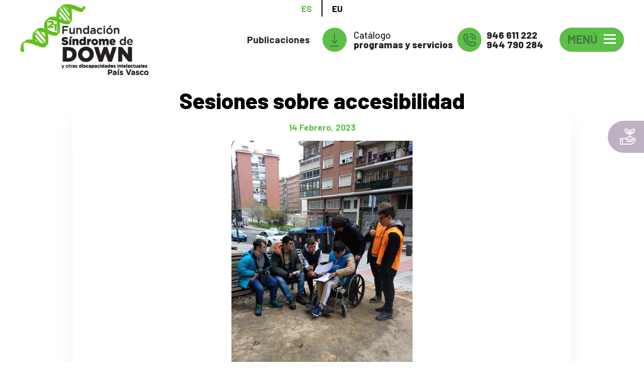

--- FILE ---
content_type: text/html; charset=UTF-8
request_url: https://www.downpv.org/es/actualidad/sesiones-sobre-accesibilidad
body_size: 8543
content:
<!DOCTYPE html><html lang="es" dir="ltr" prefix="content: http://purl.org/rss/1.0/modules/content/ dc: http://purl.org/dc/terms/ foaf: http://xmlns.com/foaf/0.1/ og: http://ogp.me/ns# rdfs: http://www.w3.org/2000/01/rdf-schema# schema: http://schema.org/ sioc: http://rdfs.org/sioc/ns# sioct: http://rdfs.org/sioc/types# skos: http://www.w3.org/2004/02/skos/core# xsd: http://www.w3.org/2001/XMLSchema# "><head><meta charset="utf-8" /><script async src="https://www.googletagmanager.com/gtag/js?id=UA-37183749-1"></script><script>window.dataLayer = window.dataLayer || [];function gtag(){dataLayer.push(arguments)};gtag("js", new Date());gtag("config", "UA-37183749-1", {"groups":"default","anonymize_ip":true});</script><link rel="canonical" href="https://www.downpv.org/es/actualidad/sesiones-sobre-accesibilidad" /><meta name="robots" content="index, follow" /><meta name="description" content="El grupo de 1º de Administración Nivel 2 y tres personas usuarias de Prelaboral han podido compartir con el centro formativo Berrio Otxoa dos sesiones sobre accesibilidad.
En la primera de ellas, el 23 de noviembre, se realizó un mapeo por la zona de Santutxu para detectar puntos no adaptados a nivel físico (portales con escalones altos, pendientes muy pronunciadas, falta de rampas…)." /><meta name="Generator" content="Drupal 8 (https://www.drupal.org)" /><meta name="MobileOptimized" content="width" /><meta name="HandheldFriendly" content="true" /><meta name="viewport" content="width=device-width, initial-scale=1.0" /><link rel="alternate" hreflang="es" href="https://www.downpv.org/es/actualidad/sesiones-sobre-accesibilidad" /><link rel="alternate" hreflang="eu" href="https://www.downpv.org/eu/berriak/irisgarritasunari-buruzko-saioak" /><link rel="shortcut icon" href="/sites/default/files/favicon.ico" type="image/vnd.microsoft.icon" /><script>window.a2a_config=window.a2a_config||{};a2a_config.callbacks=[];a2a_config.overlays=[];a2a_config.templates={};</script><style>.a2a_svg, .a2a_count { border-radius:50% !important;    padding: 0.5rem!important; }</style><title>Sesiones sobre accesibilidad | Fundación Síndrome de Down y otras discapacidades intelectuales del País Vasco</title><link rel="stylesheet" media="all" href="/sites/default/files/css/css_izD_ebqvxfGwndSzJAvksu81UA7AMVxJNi0pV-D8q14.css" /><link rel="stylesheet" media="all" href="/sites/default/files/css/css_swQkMv-HB-1ikDK5YZJl40XC1uKRac0-idIzseei7eQ.css" /><link rel="stylesheet" media="all" href="https://fonts.googleapis.com/css?family=Barlow:200,500,700,800&amp;display=swap" /> <!--[if lte IE 8]><script src="/sites/default/files/js/js_VtafjXmRvoUgAzqzYTA3Wrjkx9wcWhjP0G4ZnnqRamA.js"></script><![endif]--></head><body class="path-node node--type-article"> <a href="#main-content" class="visually-hidden focusable"> Pasar al contenido principal </a><div class="dialog-off-canvas-main-canvas" data-off-canvas-main-canvas><div class="page"><div id="navbar-top"><div class="language-switcher-language-url block block--sindromededown-alternadordeidioma block-language block-language-blocklanguage-interface" role="navigation"><ul class="links nav"><li hreflang="es" data-drupal-link-system-path="node/808" class="nav-item is-active"><a href="/es/actualidad/sesiones-sobre-accesibilidad" class="nav-link">ES</a></li><li hreflang="eu" data-drupal-link-system-path="node/808" class="nav-item"><a href="/eu/berriak/irisgarritasunari-buruzko-saioak" class="nav-link">EU</a></li></ul></div><div data-drupal-messages-fallback class="hidden"></div></div><nav id="navbar-principal" class="navbar justify-content-between navbar-light sticky-top bg-light"><div class="container container-nav"><div class="block-logo mr-auto"> <a class="logotipo" href="/es"> <img class="img-fluid" src="/themes/custom/sindromededown/assets/img/LOGO-SDOWN-es.png" alt="Logotipo Fundación Sindrome de Down" title="Fundación Sindrome de Down"> </a></div><div class="block block--menusecundario"><ul class="nav"><li class="nav-item "> <a href="/es/quienes-somos#publicaciones" class="menu-publicaciones nav-link Array" data-drupal-link-system-path="quienes-somos">Publicaciones</a></li></ul></div><div class="block block--bloquedecontacto block-bkm-sindromededown block-bkm-sindromededown-contacto-block"><div class="block-contacto row align-items-center"><div class="block-contacto-item" id="block-doc"> <span class="icono icono-descargar icono-catalogo"></span> <a href="/sites/default/files/documents/Down_catalogo_A5_programas%20MAR21_CAST_0.pdf" class="contacto-link contacto-documento" download="Down_catalogo_A5_programas MAR21_CAST_0.pdf" title="Catálogo programas y servicios"> <span class="txt"> Catálogo <b>programas y servicios</b> </span> </a></div><div class="block-contacto-item" id="block-tlf"> <span class="icono icono-tlf"></span><div class="contacto-telefono contacto-link "> <a href="tel:946 611 222" title="tel:946 611 222"> <span class="txt"><b>946 611 222</b></span> </a> <a href="tel:944 790 284" title="tel:944 790 284"> <span class="txt"><b>944 790 284</b></span> </a></div></div></div></div> <input type="checkbox" class="navigation__checkbox" id="navi-toggle" autocomplete="off"> <label for="navi-toggle" class="navigation__button navbar-toggle" data-toggle="collapse" data-target=".navbar-collapse" aria-controls="navbar-collapse" aria-expanded="false" aria-label="Toggle navigation"> <span class="navigation__icon-txt navbar-toggle-text">Menú</span> <span class="navigation__icon navbar-toggle-icon-bar"></span> </label><div class="navigation__background">&nbsp;</div><div class="navigation__nav"><div class="navigation__list"><div class="navigation__list-wrap"><div class="block block--sindromededown-mainnavigation"><ul class="nav navbar-nav"><li class="nav-item "> <a href="/es" class="nav-link" data-drupal-link-system-path="&lt;front&gt;">Inicio</a></li><li class="nav-item "> <a href="/es/quienes-somos" class="link-corporative nav-link Array" data-drupal-link-system-path="quienes-somos">¿Quiénes somos?</a></li><li class="nav-item "> <a href="/es/que-hacemos" class="link-corporative nav-link Array" data-drupal-link-system-path="que-hacemos">¿Qué hacemos?</a></li><li class="nav-item "> <a href="/es/como-puedes-colaborar" class="link-corporative nav-link Array" data-drupal-link-system-path="como-puedes-colaborar">¿Cómo puedes colaborar?</a></li><li class="nav-item "> <a href="/es/plan-estrategico-2025-27" class="nav-link" data-drupal-link-system-path="node/804">Plan Estratégico</a></li><li class="nav-item "> <a href="/es/plan-de-igualdad-2022" class="nav-link" data-drupal-link-system-path="node/806">Plan de igualdad</a></li><li class="nav-item "> <a href="/es/multimedia" class="nav-link" data-drupal-link-system-path="multimedia">Multimedia</a></li><li class="nav-item "> <a href="http://downpaisvasco.blogspot.com/" class="link-blog nav-link Array" target="_blank" title="Blog tiempo libre">Blog </a></li><li class="nav-item active "> <a href="/es/actualidad" class="nav-link" data-drupal-link-system-path="actualidad">Actualidad</a></li><li class="nav-item "> <a href="/es/contacto" class="nav-link" data-drupal-link-system-path="contacto">Contacto</a></li></ul></div><div id="enlaces-rrss"> <a href="https://www.facebook.com/Fundaci%C3%B3n-S%C3%ADndrome-de-Down-del-Pa%C3%ADs-Vasco-464628603583972/?ref=ts" target="_blank"> <img src="/themes/custom/sindromededown/assets/img/iconos/facebook.svg" alt="facebook" title="visitar página de facebook"> </a> <a href="https://twitter.com/fsdownpv" target="_blank"> <img src="/themes/custom/sindromededown/assets/img/iconos/twitter.svg" alt="twitter" title="visitar página de twitter"> </a> <a href="https://www.youtube.com/channel/UCIgIrlY9gMJIew54TX_k-WQ" target="_blank"> <img src="/themes/custom/sindromededown/assets/img/iconos/youtube.svg" alt="youtube" title="visitar página de youtube"> </a> <a href="https://www.instagram.com/fsdpv30/" target="_blank"> <img src="/themes/custom/sindromededown/assets/img/iconos/instagram.svg" alt="instagram" title="visitar página de instagram"> </a></div></div></div></div></div> </nav> <main><div class="page__content"><div class="container-fluid"><div class="block block--sindromededown-page-title block-core block-page-title-block"></div><div class="block block--sindromededown-content block-system block-system-main-block"><div class="row bs-1col"><div class="col-sm-12 bs-region bs-region--main"><div class="block-region-main"><div class="block block-ctools block-entity-viewnode"> <article data-history-node-id="808" role="article" about="/es/actualidad/sesiones-sobre-accesibilidad" typeof="schema:Article" class="node node--promoted article article--default"> <span property="schema:name" content="Sesiones sobre accesibilidad" class="hidden"></span> <span property="schema:interactionCount" content="UserComments:0" class="hidden"></span><div class="container" id="wrap"><div class="article__tags"></div><h1 class="article__title text-center"><span property="schema:name">Sesiones sobre accesibilidad</span></h1><div class="article__fecha"><div class="article__field-fecha-publicacion"><time datetime="2023-02-14T12:31:32Z">14 Febrero, 2023</time></div></div><div class="article__content"><div class="article__field-image"><div class="field__item"> <img property="schema:image" src="/sites/default/files/styles/large/public/2023-02/N%209.jpg?itok=7R9lCuk-" width="360" height="480" alt="Sesiones sobre accesibilidad" title="Sesiones sobre accesibilidad" typeof="foaf:Image" class="img-fluid" /></div></div><div class="article__compartir"> <span class="a2a_kit a2a_kit_size_32 addtoany_list" data-a2a-url="https://www.downpv.org/es/actualidad/sesiones-sobre-accesibilidad" data-a2a-title="Sesiones sobre accesibilidad"><a class="a2a_button_facebook"></a><a class="a2a_button_twitter"></a><a class="a2a_button_whatsapp"></a><a class="a2a_button_telegram"></a><a class="a2a_dd addtoany_share" href="https://www.addtoany.com/share#url=https%3A%2F%2Fwww.downpv.org%2Fes%2Factualidad%2Fsesiones-sobre-accesibilidad&amp;title=Sesiones%20sobre%20accesibilidad"></a></span></div><div class="article__body mb-4"><div property="schema:text" class="article__body"><p>El grupo de 1º de Administración Nivel 2 y tres personas usuarias de Prelaboral han podido compartir con el centro formativo Berrio Otxoa dos sesiones sobre accesibilidad.<br />En la primera de ellas, el 23 de noviembre, se realizó un mapeo por la zona de Santutxu para detectar puntos no adaptados a nivel físico (portales con escalones altos, pendientes muy pronunciadas, falta de rampas…).<br />En la segunda, el pasado 26 de enero, nos acercamos al centro para compartir experiencias con los alumnos y alumnas sobre las barreras que encuentran las personas con discapacidad intelectual en su día a día.<br /> </p></div><div class="text-center"></div></div><div class="article_multimedia"></div></div></div></article></div><div class="block block--basic block-block-content block-block-contentb4f381db-146b-4fa1-b2b2-ea5598f0cbb7"><h2>Suscríbete a nuestra newsletter</h2><div class="basic__body"><p><span style="line-height:108%"><font face="Arial, serif">La forma más sencilla y rápida de estar al día sobre las actividades de la Fundación.</font></span></p></div></div><div class="block block-bkm-mc-newsletter block-bkm-mc-newsletter-subscription-block"><div id="bkm_mc_newsletter_subscribe_form-wrapper"><form class="bkm-mc-newsletter-subscribe-form" data-drupal-selector="bkm-mc-newsletter-subscribe-form" action="/es/actualidad/sesiones-sobre-accesibilidad" method="post" id="bkm-mc-newsletter-subscribe-form" accept-charset="UTF-8"><div class="js-form-item form-item js-form-type-textfield form-item-mc-name js-form-item-mc-name form-group"> <label for="edit-mc-name" class="js-form-required form-required">Nombre</label> <input placeholder="Nombre" data-drupal-selector="edit-mc-name" type="text" id="edit-mc-name" name="mc_name" value="" size="60" maxlength="128" class="required form-control" required="required" aria-required="true" /></div><div class="js-form-item form-item js-form-type-email form-item-mc-email js-form-item-mc-email form-group"> <label for="edit-mc-email" class="js-form-required form-required">Correo electrónico</label> <input placeholder="direccion@email.com" data-drupal-selector="edit-mc-email" type="email" id="edit-mc-email" name="mc_email" value="" size="60" maxlength="254" class="form-email required form-control" required="required" aria-required="true" /></div><div class="js-form-item form-item js-form-type-checkbox form-item-mc-privacy js-form-item-mc-privacy form-check"> <input data-drupal-selector="edit-mc-privacy" type="checkbox" id="edit-mc-privacy" name="mc_privacy" value="1" class="form-checkbox required form-check-input" required="required" aria-required="true" /> <label class="form-check-label option js-form-required form-required" for="edit-mc-privacy">He leído y acepto la <a href="/es/politicas-de-privacidad" target="_blank">política de privacidad</a></label></div> <input data-drupal-selector="edit-mc-submit-" type="submit" id="edit-mc-submit-" name="op" value="Suscribirse" class="button js-form-submit form-submit btn btn-primary" /> <input autocomplete="off" data-drupal-selector="form-iv5-ziskcwpfrb5phd-cno7z5lkdmi8ietej30k5s0c" type="hidden" name="form_build_id" value="form-IV5-ziSkcWPFrB5pHd_cno7Z5lkDMi8IeTeJ30k5s0c" class="form-control" /> <input data-drupal-selector="edit-bkm-mc-newsletter-subscribe-form" type="hidden" name="form_id" value="bkm_mc_newsletter_subscribe_form" class="form-control" /></form></div></div></div></div></div></div><div class="block block--bkmcookiesui block-bkm-cookies block-bkm-cookies-ui-block"><div id="cookiesjsr"></div></div></div></div> </main> <footer id="footer" class="page__footer"><div class="container"><div id="footer-top" class="row navbar justify-content-center"><div class="block block--sindromededown-mainnavigation"><ul class="nav navbar-nav"><li class="nav-item "> <a href="/es" class="nav-link" data-drupal-link-system-path="&lt;front&gt;">Inicio</a></li><li class="nav-item "> <a href="/es/quienes-somos" class="link-corporative nav-link Array" data-drupal-link-system-path="quienes-somos">¿Quiénes somos?</a></li><li class="nav-item "> <a href="/es/que-hacemos" class="link-corporative nav-link Array" data-drupal-link-system-path="que-hacemos">¿Qué hacemos?</a></li><li class="nav-item "> <a href="/es/como-puedes-colaborar" class="link-corporative nav-link Array" data-drupal-link-system-path="como-puedes-colaborar">¿Cómo puedes colaborar?</a></li><li class="nav-item "> <a href="/es/plan-estrategico-2025-27" class="nav-link" data-drupal-link-system-path="node/804">Plan Estratégico</a></li><li class="nav-item "> <a href="/es/plan-de-igualdad-2022" class="nav-link" data-drupal-link-system-path="node/806">Plan de igualdad</a></li><li class="nav-item "> <a href="/es/multimedia" class="nav-link" data-drupal-link-system-path="multimedia">Multimedia</a></li><li class="nav-item "> <a href="http://downpaisvasco.blogspot.com/" class="link-blog nav-link Array" target="_blank" title="Blog tiempo libre">Blog </a></li><li class="nav-item active "> <a href="/es/actualidad" class="nav-link" data-drupal-link-system-path="actualidad">Actualidad</a></li><li class="nav-item "> <a href="/es/contacto" class="nav-link" data-drupal-link-system-path="contacto">Contacto</a></li></ul></div></div><div id="footer-bottom" class="row justify-content-between align-items-center"><div class="col-sm-2"><div class="block-logo mb-4 text-center"> <a class="logotipo" href="/es"> <img class="img-fluid" src="/themes/custom/sindromededown/assets/img/LOGO-SDOWN-es.png" alt="Logotipo Fundación Sindrome de Down" title="Fundación Sindrome de Down"> </a></div></div><div class="col-sm-8"><div id="enlaces-rrss"> <a href="https://www.facebook.com/Fundaci%C3%B3n-S%C3%ADndrome-de-Down-del-Pa%C3%ADs-Vasco-464628603583972/?ref=ts" target="_blank"> <img src="/themes/custom/sindromededown/assets/img/iconos/facebook.svg" alt="facebook" title="visitar página de facebook"> </a> <a href="https://twitter.com/fsdownpv" target="_blank"> <img src="/themes/custom/sindromededown/assets/img/iconos/twitter.svg" alt="twitter" title="visitar página de twitter"> </a> <a href="https://www.youtube.com/channel/UCIgIrlY9gMJIew54TX_k-WQ" target="_blank"> <img src="/themes/custom/sindromededown/assets/img/iconos/youtube.svg" alt="youtube" title="visitar página de youtube"> </a> <a href="https://www.instagram.com/fsdpv30/" target="_blank"> <img src="/themes/custom/sindromededown/assets/img/iconos/instagram.svg" alt="instagram" title="visitar página de instagram"> </a></div><div class="block block--sindromededown-footer"><ul class="nav"><li class="nav-item "> <a href="/es/politica-de-cookies" class="nav-link" data-drupal-link-system-path="politica-de-cookies">Política de cookies</a></li><li class="nav-item "> <a href="/es/politicas-de-privacidad" class="nav-link" data-drupal-link-system-path="politicas-de-privacidad">Políticas de privacidad </a></li><li class="nav-item "> <a href="https://www.bikuma.com" class="nav-link">powered by Bikuma</a></li></ul></div></div><div class="col-sm-2"><div class="block block--basic block--downespanalogotipo block-block-content block-block-content7b271cb5-9edb-4d09-bad4-1d83512977cc"><div class="basic__body"><p><a href="https://www.sindromedown.net/" target="_black"><img class="img-fluid" src="/themes/custom/sindromededown/assets/img/logotipo_downEspana.jpeg" width="200" /></a></p></div></div></div></div></div> </footer></div><div class="block block--popupparalasdonaciones block-bkm-sindromededown block-bkm-sindromededown-popup-donacion-block"><div class="popup-donar popup-donar-close"> <button class="button-donar button-donar-closed" title="Dona ahora"><span class="button-donar-content">Donar ahora</span></button><div class="content-popup"><h4 class="titulo-popup">Dona ahora</h4><div id="donar-popup-form-wrapper"><form class="donar-popup-form" data-drupal-selector="donar-popup-form" action="/es/actualidad/sesiones-sobre-accesibilidad" method="post" id="donar-popup-form" accept-charset="UTF-8"><div class="js-form-item form-item js-form-type-number form-item-cantidad js-form-item-cantidad form-group"> <label for="edit-cantidad" class="js-form-required form-required">Cantidad</label> <input data-drupal-selector="edit-cantidad" type="number" id="edit-cantidad" name="cantidad" value="" step="1" min="1" class="form-number required form-control" required="required" aria-required="true" /> <span class="field-suffix">€</span></div><fieldset data-drupal-selector="edit-metodo" id="edit-metodo--wrapper" class="fieldgroup form-composite required js-form-item form-item js-form-wrapper form-wrapper card mb-3" required="required" aria-required="true"><div class="card-header"><legend class="m-0"> <span class="fieldset-legend js-form-required form-required">Método de pago</span></legend></div><div class="card-body fieldset-wrapper"><div id="edit-metodo" class="form-radios"><div class="js-form-item form-item js-form-type-radio form-item-metodo js-form-item-metodo form-check"> <input data-drupal-selector="edit-metodo-paypal" type="radio" id="edit-metodo-paypal" name="metodo" value="paypal" class="form-radio form-check-input" /> <label class="form-check-label option" for="edit-metodo-paypal">PayPal</label></div><div class="js-form-item form-item js-form-type-radio form-item-metodo js-form-item-metodo form-check"> <input data-drupal-selector="edit-metodo-redsys" type="radio" id="edit-metodo-redsys" name="metodo" value="redsys" class="form-radio form-check-input" /> <label class="form-check-label option" for="edit-metodo-redsys">Tarjeta</label></div><div class="js-form-item form-item js-form-type-radio form-item-metodo js-form-item-metodo form-check"> <input data-drupal-selector="edit-metodo-bizum" type="radio" id="edit-metodo-bizum" name="metodo" value="bizum" class="form-radio form-check-input" /> <label class="form-check-label option" for="edit-metodo-bizum">Bizum</label></div></div></div></fieldset> <input data-drupal-selector="edit-submit" type="submit" id="edit-submit" name="op" value="Donar" class="button js-form-submit form-submit btn btn-primary" /> <input autocomplete="off" data-drupal-selector="form-saqsadnh2ahtmqetekbzgzfrsqx0idehov-z3o0eycg" type="hidden" name="form_build_id" value="form-saqSADnH2AhtmqetEkbZGZFrsqX0IdeHOV-Z3O0EyCg" class="form-control" /> <input data-drupal-selector="edit-donar-popup-form" type="hidden" name="form_id" value="donar-popup-form" class="form-control" /></form></div></div></div></div></div><script type="application/json" data-drupal-selector="drupal-settings-json">{"path":{"baseUrl":"\/","scriptPath":null,"pathPrefix":"es\/","currentPath":"node\/808","currentPathIsAdmin":false,"isFront":false,"currentLanguage":"es"},"pluralDelimiter":"\u0003","suppressDeprecationErrors":true,"ajaxPageState":{"libraries":"addtoany\/addtoany,back_to_top\/back_to_top_icon,back_to_top\/back_to_top_js,bkm_sindromededown\/popup-donaciones,cookies\/cookiesjsr.cdn,cookies\/cookiesjsr.styles,core\/drupal.ajax,core\/html5shiv,core\/jquery.form,google_analytics\/google_analytics,quicklink\/quicklink,quicklink\/quicklink_init,quicklink\/quicklink_polyfill,radix\/bootstrap,radix\/navbar,radix\/style,sindromededown\/style,system\/base","theme":"sindromededown","theme_token":null},"ajaxTrustedUrl":{"form_action_p_pvdeGsVG5zNF_XLGPTvYSKCf43t8qZYSwcfZl2uzM":true,"\/es\/actualidad\/sesiones-sobre-accesibilidad?ajax_form=1":true},"back_to_top":{"back_to_top_button_trigger":100,"back_to_top_prevent_on_mobile":true,"back_to_top_prevent_in_admin":false,"back_to_top_button_type":"image","back_to_top_button_text":"Volver arriba"},"google_analytics":{"account":"UA-37183749-1","trackOutbound":true,"trackMailto":true,"trackDownload":true,"trackDownloadExtensions":"7z|aac|arc|arj|asf|asx|avi|bin|csv|doc(x|m)?|dot(x|m)?|exe|flv|gif|gz|gzip|hqx|jar|jpe?g|js|mp(2|3|4|e?g)|mov(ie)?|msi|msp|pdf|phps|png|ppt(x|m)?|pot(x|m)?|pps(x|m)?|ppam|sld(x|m)?|thmx|qtm?|ra(m|r)?|sea|sit|tar|tgz|torrent|txt|wav|wma|wmv|wpd|xls(x|m|b)?|xlt(x|m)|xlam|xml|z|zip"},"ajax":{"edit-submit":{"wrapper":"donar-popup-form-wrapper","callback":[{},"formCallback"],"method":"html","event":"mousedown","keypress":true,"prevent":"click","url":"\/es\/actualidad\/sesiones-sobre-accesibilidad?ajax_form=1","dialogType":"ajax","submit":{"_triggering_element_name":"op","_triggering_element_value":"Donar"}},"edit-mc-submit-":{"wrapper":"bkm_mc_newsletter_subscribe_form-wrapper","callback":"::formCallback","event":"mousedown","keypress":true,"prevent":"click","url":"\/es\/actualidad\/sesiones-sobre-accesibilidad?ajax_form=1","dialogType":"ajax","submit":{"_triggering_element_name":"op","_triggering_element_value":"Suscribirse"}}},"cookiesjsr":{"config":{"cookie":{"name":"cookiesjsr","expires":31536000000,"domain":"","sameSite":"Lax","secure":false},"library":{"libBasePath":"https:\/\/cdn.jsdelivr.net\/gh\/jfeltkamp\/cookiesjsr@1\/dist","libPath":"https:\/\/cdn.jsdelivr.net\/gh\/jfeltkamp\/cookiesjsr@1\/dist\/cookiesjsr.min.js","scrollLimit":1},"callback":{"method":"post","url":"\/es\/cookies\/consent\/callback.json","headers":[]},"interface":{"openSettingsHash":"#editCookieSettings","showDenyAll":false,"settingsAsLink":false,"availableLangs":["es","eu"],"defaultLang":"es","groupConsent":true,"cookieDocs":true}},"services":{"default":{"id":"default","services":[{"key":"base","type":"default","name":"Cookies necesarias","info":null,"uri":"\/cookie-info","needConsent":false}],"weight":1},"tracking":{"id":"tracking","services":[{"key":"analytics","type":"tracking","name":"Google Analytics","info":null,"uri":"https:\/\/support.google.com\/analytics\/answer\/6004245","needConsent":true},{"key":"bkm_recaptcha","type":"tracking","name":"reCAPTCHA","info":null,"uri":"https:\/\/policies.google.com\/privacy","needConsent":true}],"weight":10},"performance":{"id":"performance","services":[{"key":"gtag","type":"performance","name":"Google Tag Manager","info":null,"uri":"https:\/\/policies.google.com\/privacy","needConsent":true}],"weight":30},"video":{"id":"video","services":[{"key":"video","type":"video","name":"Video provided by YouTube, Vimeo","info":null,"uri":"https:\/\/policies.google.com\/privacy","needConsent":true}],"weight":40}},"translation":{"langcode":"es","default_langcode":"en","bannerText":"Usamos una serie de cookies propias y de terceros en las p\u00e1ginas de este sitio web: Cookies esenciales, que son necesarias para el correcto uso de la web; cookies funcionales, que aportan una facilidad de uso al navegar por la p\u00e1gina; cookies de rendimiento, que empleamos para generar datos de de agregaci\u00f3n sobre el uso web y estad\u00edsticas; y cookies de marketing, que son empleadas para mostrar contenido relevante y publicidad. Si elige \u0022ACEPTAR TODAS\u0022, usted da su consentimiento para el uso de todas las cookies. Puede aceptar o rechazar individualmente los tipos de cookies y retirar su consentimiento en el futuro en cualquier momento bajo la opci\u00f3n de \u0022Configuraci\u00f3n\u0022.","privacyPolicy":"Pol\u00edtica de privacidad","privacyUri":"\/es\/politicas-de-privacidad","imprint":"","imprintUri":"","cookieDocs":"Pol\u00edtica de Cookies","cookieDocsUri":"\/es\/politica-de-cookies","denyAll":"Denegar todo","settings":"Configuraci\u00f3n de cookies","acceptAll":"Aceptar todas","allowAll":"Aceptar todas","cookieSettings":"Configuraci\u00f3n de cookies","close":"Cerrar","officialWebsite":"Ver sitio web oficial","requiredCookies":"Cookies necesarias","readMore":"Leer m\u00e1s","allowed":"permitido","denied":"rechazado","alwaysActive":"Siempre activo","settingsAllServices":"Configuraci\u00f3n de todos los servicios","saveSettings":"Guardar","credit":"","_core":{"default_config_hash":"X8VxTkyAAEb9q-EhYz30-BkJ9Ftv5-u1H7BXLXHQe1o"},"default":{"title":"\u00bfQu\u00e9 son las cookies?","details":"Las cookies son peque\u00f1os archivos de texto que su navegador coloca en su dispositivo para almacenar cierta informaci\u00f3n. Al utilizar la informaci\u00f3n que se almacena y devuelve, un sitio web puede reconocer que usted ha accedido y visitado anteriormente utilizando el navegador de su dispositivo final. Utilizamos esta informaci\u00f3n para organizar y mostrar el sitio web de manera \u00f3ptima de acuerdo con sus preferencias. Dentro de este proceso, solo se identifica la cookie en su dispositivo. Los datos personales solo se almacenan con su consentimiento expreso o cuando sea absolutamente necesario para permitir el uso del servicio proporcionado por nosotros y al que usted accede."},"tracking":{"title":" Cookies de rastreo","details":"Las cookies de marketing provienen de empresas de publicidad externas (\u0022cookies de terceros\u0022) y se utilizan para recopilar informaci\u00f3n sobre los sitios web visitados por el usuario. El prop\u00f3sito de esto es crear y mostrar contenido y publicidad orientados al grupo objetivo para el usuario."},"performance":{"title":"Cookies de rendimiento","details":"Las cookies de rendimiento recopilan informaci\u00f3n agregada sobre c\u00f3mo se utiliza nuestro sitio web. El prop\u00f3sito de esto es mejorar su atractivo, contenido y funcionalidad. Estas cookies nos ayudan a determinar si, con qu\u00e9 frecuencia y durante cu\u00e1nto tiempo se accede a subp\u00e1ginas particulares de nuestro sitio web y en qu\u00e9 contenido est\u00e1n particularmente interesados \u200b\u200blos usuarios. T\u00e9rminos de b\u00fasqueda, pa\u00eds, regi\u00f3n y (cuando corresponda) la ciudad desde la que se encuentra el sitio web. Tambi\u00e9n se registran los accesos, as\u00ed como la proporci\u00f3n de dispositivos m\u00f3viles que se utilizan para acceder al sitio web. Usamos esta informaci\u00f3n para compilar informes estad\u00edsticos que nos ayudan a adaptar el contenido de nuestro sitio web a sus necesidades y optimizar nuestra oferta."},"video":{"title":"V\u00eddeo","details":"Los servicios para compartir videos ayudan a agregar medios enriquecidos en el sitio y aumentar su visibilidad."}}},"quicklink":{"admin_link_container_patterns":["#block-local-tasks-block a",".block-local-tasks-block a","#drupal-off-canvas a","#toolbar-administration a"],"ignore_admin_paths":true,"ignore_ajax_links":true,"ignore_file_ext":true,"debug":false,"url_patterns_to_ignore":["user\/logout","#","\/admin","\/edit"]},"user":{"uid":0,"permissionsHash":"40bcaa6ac49fee9256eab66a725d5fba2ec77f0c71f3147e1de1b7ee6274f9d3"}}</script><script src="https://polyfill.io/v3/polyfill.min.js?features=IntersectionObserver%2CIntersectionObserverEntry%2CURL%2CObject.assign%2CArray.from%2CArray.prototype.includes%2CString.prototype.includes%2CElement.prototype.matches%2CPromise%2CPromise.prototype.finally"></script><script src="/sites/default/files/js/js_c8LbWbHV1txem3q8oAzuadnL-HiBShaQH_WRviNqT_g.js"></script><script src="https://unpkg.com/quicklink@1.0.1/dist/quicklink.umd.js"></script><script src="/sites/default/files/js/js_rrqVVO2duqcYTMEWXMy4zHhAKJ4u1k1K5kK5nOT0d_g.js"></script><script src="https://static.addtoany.com/menu/page.js" async></script><script src="/sites/default/files/js/js_Mxh1SlHoQI8L9tIK_gbKBKLa1jszQkTo_DafgmAh_wE.js"></script><script src="/modules/contrib/cookies/js/cookiesjsr.conf.js?v=8.9.20"></script><script src="https://cdn.jsdelivr.net/gh/jfeltkamp/cookiesjsr@1/dist/cookiesjsr-preloader.min.js" defer></script></body></html>

--- FILE ---
content_type: text/css
request_url: https://www.downpv.org/sites/default/files/css/css_swQkMv-HB-1ikDK5YZJl40XC1uKRac0-idIzseei7eQ.css
body_size: 83068
content:
.navbar .form-inline .form-actions{display:none;}.toolbar-oriented .toolbar-bar{z-index:1200;}.toolbar-horizontal .toolbar-menu.nav{float:left;}fieldset.card legend{font-size:1rem;}.form-check{margin-bottom:1rem;}.form-radios .form-check,.form-checkboxes .form-check{margin-bottom:0;}.forum__last-reply{width:20%;}.forum-list__forum{width:60%;}#drupal-off-canvas{-webkit-box-sizing:initial;box-sizing:initial;}
@media print{*,:after,:before{text-shadow:none!important;box-shadow:none!important}a:not(.btn){text-decoration:underline}abbr[title]:after{content:" (" attr(title) ")"}pre{white-space:pre-wrap!important}blockquote,pre{border:1px solid #adb5bd;page-break-inside:avoid}thead{display:table-header-group}img,tr{page-break-inside:avoid}h2,h3,p{orphans:3;widows:3}h2,h3{page-break-after:avoid}@page{size:a3}.block-views-blocknoticias-noticias-relacionadas .bloque-noticias-relacionadas,.block-views-blockpatronato-block-patronato .contenedor,.block-views-blockprogramas-programas-listado,.block-views-blockprogramas-programas-listado-all,.block-views-blockprogramas-programas-relacionados .contenedor,.block-views-blockvideos-de-programas-bloque-videos-programas .dot.flickity,.container,.node--type-colaborar .block-views-blockproductos-block-listado-productos .productos-group,.path-actualidad .block-views-blocknoticias-noticias-listado,[class*=block-views-blockcolaborar-que-puedes-hacer-tu] .contenedor,[class*=block-views-blocktestimononios-testimonios-] .contenedor,[class*=por_rangos-] .paragraph--type--video .video__field-video,body{min-width:1200px!important}.navbar{display:none}.badge{border:1px solid #000}.table{border-collapse:collapse!important}.table td,.table th{background-color:#fff!important}.table-bordered td,.table-bordered th{border:1px solid #dee2e6!important}.table-dark{color:inherit}.table-dark tbody+tbody,.table-dark td,.table-dark th,.table-dark thead th{border-color:#dee2e6}.table .thead-dark th{color:inherit;border-color:#dee2e6}}*,:after,:before{box-sizing:border-box}html{font-family:sans-serif;line-height:1.15;-webkit-text-size-adjust:100%;-webkit-tap-highlight-color:rgba(0,0,0,0)}article,aside,figcaption,figure,footer,header,hgroup,main,nav,section{display:block}body{margin:0;font-family:Barlow,sans-serif;font-size:1.1rem;font-weight:400;line-height:1.3;color:#212529;text-align:left;background-color:#fff}[tabindex="-1"]:focus{outline:0!important}hr{box-sizing:content-box;height:0;overflow:visible}h1,h2,h3,h4,h5,h6{margin-top:0;margin-bottom:2rem}p{margin-top:0;margin-bottom:1rem}abbr[data-original-title],abbr[title]{text-decoration:underline;-webkit-text-decoration:underline dotted;text-decoration:underline dotted;cursor:help;border-bottom:0;-webkit-text-decoration-skip-ink:none;text-decoration-skip-ink:none}address{font-style:normal;line-height:inherit}address,dl,ol,ul{margin-bottom:1rem}dl,ol,ul{margin-top:0}ol ol,ol ul,ul ol,ul ul{margin-bottom:0}dt{font-weight:700}dd{margin-bottom:.5rem;margin-left:0}blockquote{margin:0 0 1rem}b,strong{font-weight:800}small{font-size:80%}sub,sup{position:relative;font-size:75%;line-height:0;vertical-align:baseline}sub{bottom:-.25em}sup{top:-.5em}a{color:#5ebf48;text-decoration:none;background-color:transparent}a:hover{color:#418a30;text-decoration:underline}a:not([href]):not([tabindex]),a:not([href]):not([tabindex]):focus,a:not([href]):not([tabindex]):hover{color:inherit;text-decoration:none}a:not([href]):not([tabindex]):focus{outline:0}code,kbd,pre,samp{font-family:SFMono-Regular,Menlo,Monaco,Consolas,Liberation Mono,Courier New,monospace;font-size:1em}pre{margin-top:0;margin-bottom:1rem;overflow:auto}figure{margin:0 0 1rem}img{border-style:none}img,svg{vertical-align:middle}svg{overflow:hidden}table{border-collapse:collapse}caption{padding-top:.75rem;padding-bottom:.75rem;color:#6c757d;text-align:left;caption-side:bottom}th{text-align:inherit}label{display:inline-block;margin-bottom:.5rem}button{border-radius:0}button:focus{outline:1px dotted;outline:5px auto -webkit-focus-ring-color}button,input,optgroup,select,textarea{margin:0;font-family:inherit;font-size:inherit;line-height:inherit}button,input{overflow:visible}button,select{text-transform:none}select{word-wrap:normal}[type=button],[type=reset],[type=submit],button{-webkit-appearance:button}[type=button]:not(:disabled),[type=reset]:not(:disabled),[type=submit]:not(:disabled),button:not(:disabled){cursor:pointer}[type=button]::-moz-focus-inner,[type=reset]::-moz-focus-inner,[type=submit]::-moz-focus-inner,button::-moz-focus-inner{padding:0;border-style:none}input[type=checkbox],input[type=radio]{box-sizing:border-box;padding:0}input[type=date],input[type=datetime-local],input[type=month],input[type=time]{-webkit-appearance:listbox}textarea{overflow:auto;resize:vertical}fieldset{min-width:0;padding:0;margin:0;border:0}legend{display:block;width:100%;max-width:100%;padding:0;margin-bottom:.5rem;font-size:1.5rem;line-height:inherit;color:inherit;white-space:normal}progress{vertical-align:baseline}[type=number]::-webkit-inner-spin-button,[type=number]::-webkit-outer-spin-button{height:auto}[type=search]{outline-offset:-2px;-webkit-appearance:none}[type=search]::-webkit-search-decoration{-webkit-appearance:none}::-webkit-file-upload-button{font:inherit;-webkit-appearance:button}output{display:inline-block}summary{display:list-item;cursor:pointer}template{display:none}[hidden]{display:none!important}.h1,.h2,.h3,.h4,.h5,.h6,h1,h2,h3,h4,h5,h6{margin-bottom:2rem;font-weight:700;line-height:1.2}.h1,h1{font-size:2.75rem}.h2,h2{font-size:2.2rem}.h3,h3{font-size:1.925rem}.h4,h4{font-size:1.65rem}.h5,h5{font-size:1.375rem}.h6,h6{font-size:1.1rem}.lead{font-size:1.375rem;font-weight:300}.display-1{font-size:6rem}.display-1,.display-2{font-weight:300;line-height:1.2}.display-2{font-size:5.5rem}.display-3{font-size:4.5rem;font-weight:300;line-height:1.2}.display-4{font-size:2.6rem;font-weight:800;line-height:1.2}hr{margin-top:1rem;margin-bottom:1rem;border:0;border-top:1px solid rgba(0,0,0,.1)}.small,small{font-size:80%;font-weight:400}.mark,mark{padding:.2em;background-color:#fcf8e3}.list-inline,.list-unstyled{padding-left:0;list-style:none}.list-inline-item{display:inline-block}.list-inline-item:not(:last-child){margin-right:.5rem}.initialism{font-size:90%;text-transform:uppercase}.blockquote{margin-bottom:1rem;font-size:1.375rem}.blockquote-footer{display:block;font-size:80%;color:#6c757d}.blockquote-footer:before{content:"\2014\A0"}.img-fluid,.img-thumbnail{max-width:100%;height:auto}.img-thumbnail{padding:.25rem;background-color:#fff;border:1px solid #dee2e6;border-radius:3rem;box-shadow:0 1px 2px rgba(0,0,0,.075)}.figure{display:inline-block}.figure-img{margin-bottom:.5rem;line-height:1}.figure-caption{font-size:90%;color:#6c757d}code{font-size:87.5%;color:#f9cbce;word-break:break-word}a>code{color:inherit}kbd{padding:.2rem .4rem;font-size:87.5%;color:#fff;background-color:#212529;border-radius:.5rem;box-shadow:inset 0 -.1rem 0 rgba(0,0,0,.25)}kbd kbd{padding:0;font-size:100%;font-weight:700;box-shadow:none}pre{display:block;font-size:87.5%;color:#212529}pre code{font-size:inherit;color:inherit;word-break:normal}.pre-scrollable{max-height:340px;overflow-y:scroll}.block-views-blocknoticias-noticias-relacionadas .bloque-noticias-relacionadas,.block-views-blockpatronato-block-patronato .contenedor,.block-views-blockprogramas-programas-listado,.block-views-blockprogramas-programas-listado-all,.block-views-blockprogramas-programas-relacionados .contenedor,.block-views-blockvideos-de-programas-bloque-videos-programas .dot.flickity,.container,.node--type-colaborar .block-views-blockproductos-block-listado-productos .productos-group,.path-actualidad .block-views-blocknoticias-noticias-listado,[class*=block-views-blockcolaborar-que-puedes-hacer-tu] .contenedor,[class*=block-views-blocktestimononios-testimonios-] .contenedor,[class*=por_rangos-] .paragraph--type--video .video__field-video{width:100%;padding-right:15px;padding-left:15px;margin-right:auto;margin-left:auto}@media (min-width:576px){.block-views-blocknoticias-noticias-relacionadas .bloque-noticias-relacionadas,.block-views-blockpatronato-block-patronato .contenedor,.block-views-blockprogramas-programas-listado,.block-views-blockprogramas-programas-listado-all,.block-views-blockprogramas-programas-relacionados .contenedor,.block-views-blockvideos-de-programas-bloque-videos-programas .dot.flickity,.container,.node--type-colaborar .block-views-blockproductos-block-listado-productos .productos-group,.path-actualidad .block-views-blocknoticias-noticias-listado,[class*=block-views-blockcolaborar-que-puedes-hacer-tu] .contenedor,[class*=block-views-blocktestimononios-testimonios-] .contenedor,[class*=por_rangos-] .paragraph--type--video .video__field-video{max-width:100%}}@media (min-width:768px){.block-views-blocknoticias-noticias-relacionadas .bloque-noticias-relacionadas,.block-views-blockpatronato-block-patronato .contenedor,.block-views-blockprogramas-programas-listado,.block-views-blockprogramas-programas-listado-all,.block-views-blockprogramas-programas-relacionados .contenedor,.block-views-blockvideos-de-programas-bloque-videos-programas .dot.flickity,.container,.node--type-colaborar .block-views-blockproductos-block-listado-productos .productos-group,.path-actualidad .block-views-blocknoticias-noticias-listado,[class*=block-views-blockcolaborar-que-puedes-hacer-tu] .contenedor,[class*=block-views-blocktestimononios-testimonios-] .contenedor,[class*=por_rangos-] .paragraph--type--video .video__field-video{max-width:100%}}@media (min-width:1200px){.block-views-blocknoticias-noticias-relacionadas .bloque-noticias-relacionadas,.block-views-blockpatronato-block-patronato .contenedor,.block-views-blockprogramas-programas-listado,.block-views-blockprogramas-programas-listado-all,.block-views-blockprogramas-programas-relacionados .contenedor,.block-views-blockvideos-de-programas-bloque-videos-programas .dot.flickity,.container,.node--type-colaborar .block-views-blockproductos-block-listado-productos .productos-group,.path-actualidad .block-views-blocknoticias-noticias-listado,[class*=block-views-blockcolaborar-que-puedes-hacer-tu] .contenedor,[class*=block-views-blocktestimononios-testimonios-] .contenedor,[class*=por_rangos-] .paragraph--type--video .video__field-video{max-width:1200px}}@media (min-width:1400px){.block-views-blocknoticias-noticias-relacionadas .bloque-noticias-relacionadas,.block-views-blockpatronato-block-patronato .contenedor,.block-views-blockprogramas-programas-listado,.block-views-blockprogramas-programas-listado-all,.block-views-blockprogramas-programas-relacionados .contenedor,.block-views-blockvideos-de-programas-bloque-videos-programas .dot.flickity,.container,.node--type-colaborar .block-views-blockproductos-block-listado-productos .productos-group,.path-actualidad .block-views-blocknoticias-noticias-listado,[class*=block-views-blockcolaborar-que-puedes-hacer-tu] .contenedor,[class*=block-views-blocktestimononios-testimonios-] .contenedor,[class*=por_rangos-] .paragraph--type--video .video__field-video{max-width:1400px}}.container-fluid{width:100%;padding-right:15px;padding-left:15px;margin-right:auto;margin-left:auto}#cookiesjsr .cookiesjsr-banner,.block-bkm-mc-newsletter-subscription-block form,.bloque-galeria-img .galeria__field-image,.bloque-galeria-img .galeria__field-videos-multimedia,.bloque-galeria-video .galeria__field-image,.bloque-galeria-video .galeria__field-videos-multimedia,.bloque-ultimas-noticias,.node--type-planes .block--sindromededown-content,.path-contacto .page__content .block--sindromededown-content,.path-que-hacemos .block--sindromededown-content,.path-quienes-somos .page__content .block--sindromededown-content,.row,[class*=block-views-blockcolaborar-que-puedes-hacer-tu],[class*=block-views-blocktestimononios-testimonios-],[class*=por_rangos-] .paragraph--type--video{display:flex;flex-wrap:wrap;margin-right:-15px;margin-left:-15px}.no-gutters{margin-right:0;margin-left:0}.no-gutters>.col,.no-gutters>[class*=col-]{padding-right:0;padding-left:0}#bloque-banner-3 .rango,#cookiesjsr .cookiesjsr-banner--action,#cookiesjsr .cookiesjsr-banner--info,.block-bkm-mc-newsletter-subscription-block .form-item-mc-email,.block-bkm-mc-newsletter-subscription-block .form-item-mc-name,.block-bkm-mc-newsletter-subscription-block .form-item-mc-privacy,.block-views-blockdestacado-fullview-block-home .bloque-texto-content,.bloque-galeria-img .galeria__field-image>.field__item,.bloque-galeria-img .galeria__field-videos-multimedia>.field__item,.bloque-galeria-video .galeria__field-image>.field__item,.bloque-galeria-video .galeria__field-videos-multimedia>.field__item,.bloque-programas footer,.bloque-ultimas-noticias .grupo_destacados.flickity,.bloque-ultimas-noticias header,.col,.col-1,.col-2,.col-3,.col-4,.col-5,.col-6,.col-7,.col-8,.col-9,.col-10,.col-11,.col-12,.col-auto,.col-lg,.col-lg-1,.col-lg-2,.col-lg-3,.col-lg-4,.col-lg-5,.col-lg-6,.col-lg-7,.col-lg-8,.col-lg-9,.col-lg-10,.col-lg-11,.col-lg-12,.col-lg-auto,.col-md,.col-md-1,.col-md-2,.col-md-3,.col-md-4,.col-md-5,.col-md-6,.col-md-7,.col-md-8,.col-md-9,.col-md-10,.col-md-11,.col-md-12,.col-md-auto,.col-sm,.col-sm-1,.col-sm-2,.col-sm-3,.col-sm-4,.col-sm-5,.col-sm-6,.col-sm-7,.col-sm-8,.col-sm-9,.col-sm-10,.col-sm-11,.col-sm-12,.col-sm-auto,.col-xl,.col-xl-1,.col-xl-2,.col-xl-3,.col-xl-4,.col-xl-5,.col-xl-6,.col-xl-7,.col-xl-8,.col-xl-9,.col-xl-10,.col-xl-11,.col-xl-12,.col-xl-auto,.path-como-puedes-colaborar .block-views-blockcolaborar-que-puedes-hacer-tu-page .views-row,.rango-4{position:relative;width:100%;padding-right:15px;padding-left:15px}.col{flex-basis:0;flex-grow:1;max-width:100%}.col-auto{flex:0 0 auto;width:auto;max-width:100%}.col-1{flex:0 0 8.3333333333%;max-width:8.3333333333%}.col-2{flex:0 0 16.6666666667%;max-width:16.6666666667%}.col-3{flex:0 0 25%;max-width:25%}.bloque-galeria-img .galeria__field-image>.field__item,.bloque-galeria-img .galeria__field-videos-multimedia>.field__item,.bloque-galeria-video .galeria__field-image>.field__item,.bloque-galeria-video .galeria__field-videos-multimedia>.field__item,.col-4{flex:0 0 33.3333333333%;max-width:33.3333333333%}.col-5{flex:0 0 41.6666666667%;max-width:41.6666666667%}.col-6{flex:0 0 50%;max-width:50%}.col-7{flex:0 0 58.3333333333%;max-width:58.3333333333%}.col-8{flex:0 0 66.6666666667%;max-width:66.6666666667%}.col-9{flex:0 0 75%;max-width:75%}.col-10{flex:0 0 83.3333333333%;max-width:83.3333333333%}.col-11{flex:0 0 91.6666666667%;max-width:91.6666666667%}.col-12{flex:0 0 100%;max-width:100%}.order-first{order:-1}.order-last{order:13}.order-0{order:0}.order-1{order:1}.order-2{order:2}.order-3{order:3}.order-4{order:4}.order-5{order:5}.order-6{order:6}.order-7{order:7}.order-8{order:8}.order-9{order:9}.order-10{order:10}.order-11{order:11}.order-12{order:12}.offset-1{margin-left:8.3333333333%}.offset-2{margin-left:16.6666666667%}.offset-3{margin-left:25%}.offset-4{margin-left:33.3333333333%}.offset-5{margin-left:41.6666666667%}.offset-6{margin-left:50%}.offset-7{margin-left:58.3333333333%}.offset-8{margin-left:66.6666666667%}.offset-9{margin-left:75%}.offset-10{margin-left:83.3333333333%}.offset-11{margin-left:91.6666666667%}@media (min-width:576px){.col-sm{flex-basis:0;flex-grow:1;max-width:100%}.col-sm-auto{flex:0 0 auto;width:auto;max-width:100%}.col-sm-1{flex:0 0 8.3333333333%;max-width:8.3333333333%}.col-sm-2{flex:0 0 16.6666666667%;max-width:16.6666666667%}.col-sm-3{flex:0 0 25%;max-width:25%}.col-sm-4,.path-como-puedes-colaborar .block-views-blockcolaborar-que-puedes-hacer-tu-page .views-row{flex:0 0 33.3333333333%;max-width:33.3333333333%}.col-sm-5{flex:0 0 41.6666666667%;max-width:41.6666666667%}.block-bkm-mc-newsletter-subscription-block .form-item-mc-email,.block-bkm-mc-newsletter-subscription-block .form-item-mc-name,.col-sm-6{flex:0 0 50%;max-width:50%}.col-sm-7{flex:0 0 58.3333333333%;max-width:58.3333333333%}.col-sm-8{flex:0 0 66.6666666667%;max-width:66.6666666667%}.col-sm-9{flex:0 0 75%;max-width:75%}.col-sm-10{flex:0 0 83.3333333333%;max-width:83.3333333333%}.col-sm-11{flex:0 0 91.6666666667%;max-width:91.6666666667%}#bloque-banner-3 .rango,.block-bkm-mc-newsletter-subscription-block .form-item-mc-privacy,.bloque-ultimas-noticias .grupo_destacados.flickity,.bloque-ultimas-noticias header,.col-sm-12{flex:0 0 100%;max-width:100%}.order-sm-first{order:-1}.order-sm-last{order:13}.order-sm-0{order:0}.order-sm-1{order:1}.order-sm-2{order:2}.order-sm-3{order:3}.order-sm-4{order:4}.order-sm-5{order:5}.order-sm-6{order:6}.order-sm-7{order:7}.order-sm-8{order:8}.order-sm-9{order:9}.order-sm-10{order:10}.order-sm-11{order:11}.order-sm-12{order:12}.offset-sm-0{margin-left:0}.offset-sm-1{margin-left:8.3333333333%}.offset-sm-2{margin-left:16.6666666667%}.offset-sm-3{margin-left:25%}.offset-sm-4{margin-left:33.3333333333%}.offset-sm-5{margin-left:41.6666666667%}.offset-sm-6{margin-left:50%}.offset-sm-7{margin-left:58.3333333333%}.offset-sm-8{margin-left:66.6666666667%}.offset-sm-9{margin-left:75%}.offset-sm-10{margin-left:83.3333333333%}.offset-sm-11{margin-left:91.6666666667%}}@media (min-width:768px){.col-md{flex-basis:0;flex-grow:1;max-width:100%}.col-md-auto{flex:0 0 auto;width:auto;max-width:100%}.col-md-1{flex:0 0 8.3333333333%;max-width:8.3333333333%}.col-md-2{flex:0 0 16.6666666667%;max-width:16.6666666667%}.col-md-3{flex:0 0 25%;max-width:25%}#cookiesjsr .cookiesjsr-banner--action,.bloque-galeria-img .galeria__field-image>.field__item,.bloque-galeria-img .galeria__field-videos-multimedia>.field__item,.bloque-galeria-video .galeria__field-image>.field__item,.bloque-galeria-video .galeria__field-videos-multimedia>.field__item,.bloque-programas footer,.col-md-4{flex:0 0 33.3333333333%;max-width:33.3333333333%}.col-md-5{flex:0 0 41.6666666667%;max-width:41.6666666667%}.block-views-blockdestacado-fullview-block-home .bloque-texto-content,.bloque-ultimas-noticias .grupo_destacados.flickity,.bloque-ultimas-noticias header,.col-md-6{flex:0 0 50%;max-width:50%}.col-md-7{flex:0 0 58.3333333333%;max-width:58.3333333333%}#cookiesjsr .cookiesjsr-banner--info,.col-md-8,.rango-4{flex:0 0 66.6666666667%;max-width:66.6666666667%}.col-md-9{flex:0 0 75%;max-width:75%}.col-md-10{flex:0 0 83.3333333333%;max-width:83.3333333333%}.col-md-11{flex:0 0 91.6666666667%;max-width:91.6666666667%}#bloque-banner-3 .rango,.col-md-12{flex:0 0 100%;max-width:100%}.order-md-first{order:-1}.order-md-last{order:13}.order-md-0{order:0}.order-md-1{order:1}.order-md-2{order:2}.order-md-3{order:3}.order-md-4{order:4}.order-md-5{order:5}.order-md-6{order:6}.order-md-7{order:7}.order-md-8{order:8}.order-md-9{order:9}.order-md-10{order:10}.order-md-11{order:11}.order-md-12{order:12}.offset-md-0{margin-left:0}.offset-md-1{margin-left:8.3333333333%}.offset-md-2{margin-left:16.6666666667%}.offset-md-3{margin-left:25%}.offset-md-4{margin-left:33.3333333333%}.offset-md-5{margin-left:41.6666666667%}.offset-md-6{margin-left:50%}.offset-md-7{margin-left:58.3333333333%}.offset-md-8{margin-left:66.6666666667%}.offset-md-9{margin-left:75%}.offset-md-10{margin-left:83.3333333333%}.offset-md-11{margin-left:91.6666666667%}}@media (min-width:1200px){.col-lg{flex-basis:0;flex-grow:1;max-width:100%}.col-lg-auto{flex:0 0 auto;width:auto;max-width:100%}.col-lg-1{flex:0 0 8.3333333333%;max-width:8.3333333333%}.col-lg-2{flex:0 0 16.6666666667%;max-width:16.6666666667%}.bloque-galeria-img .galeria__field-image>.field__item,.bloque-galeria-img .galeria__field-videos-multimedia>.field__item,.bloque-galeria-video .galeria__field-image>.field__item,.bloque-galeria-video .galeria__field-videos-multimedia>.field__item,.col-lg-3{flex:0 0 25%;max-width:25%}#bloque-banner-3 .rango,.col-lg-4{flex:0 0 33.3333333333%;max-width:33.3333333333%}.bloque-ultimas-noticias header,.col-lg-5{flex:0 0 41.6666666667%;max-width:41.6666666667%}.col-lg-6{flex:0 0 50%;max-width:50%}.bloque-ultimas-noticias .grupo_destacados.flickity,.col-lg-7{flex:0 0 58.3333333333%;max-width:58.3333333333%}.col-lg-8{flex:0 0 66.6666666667%;max-width:66.6666666667%}.col-lg-9{flex:0 0 75%;max-width:75%}.col-lg-10{flex:0 0 83.3333333333%;max-width:83.3333333333%}.col-lg-11{flex:0 0 91.6666666667%;max-width:91.6666666667%}.col-lg-12{flex:0 0 100%;max-width:100%}.order-lg-first{order:-1}.order-lg-last{order:13}.order-lg-0{order:0}.order-lg-1{order:1}.order-lg-2{order:2}.order-lg-3{order:3}.order-lg-4{order:4}.order-lg-5{order:5}.order-lg-6{order:6}.order-lg-7{order:7}.order-lg-8{order:8}.order-lg-9{order:9}.order-lg-10{order:10}.order-lg-11{order:11}.order-lg-12{order:12}.offset-lg-0{margin-left:0}.offset-lg-1{margin-left:8.3333333333%}.offset-lg-2{margin-left:16.6666666667%}.offset-lg-3{margin-left:25%}.offset-lg-4{margin-left:33.3333333333%}.offset-lg-5{margin-left:41.6666666667%}.offset-lg-6{margin-left:50%}.offset-lg-7{margin-left:58.3333333333%}.offset-lg-8{margin-left:66.6666666667%}.offset-lg-9{margin-left:75%}.offset-lg-10{margin-left:83.3333333333%}.offset-lg-11{margin-left:91.6666666667%}}@media (min-width:1400px){.col-xl{flex-basis:0;flex-grow:1;max-width:100%}.col-xl-auto{flex:0 0 auto;width:auto;max-width:100%}.col-xl-1{flex:0 0 8.3333333333%;max-width:8.3333333333%}.col-xl-2{flex:0 0 16.6666666667%;max-width:16.6666666667%}.col-xl-3{flex:0 0 25%;max-width:25%}#cookiesjsr .cookiesjsr-banner--action,.col-xl-4{flex:0 0 33.3333333333%;max-width:33.3333333333%}.col-xl-5{flex:0 0 41.6666666667%;max-width:41.6666666667%}.col-xl-6{flex:0 0 50%;max-width:50%}.col-xl-7{flex:0 0 58.3333333333%;max-width:58.3333333333%}.col-xl-8{flex:0 0 66.6666666667%;max-width:66.6666666667%}.col-xl-9{flex:0 0 75%;max-width:75%}.col-xl-10{flex:0 0 83.3333333333%;max-width:83.3333333333%}.col-xl-11{flex:0 0 91.6666666667%;max-width:91.6666666667%}.col-xl-12{flex:0 0 100%;max-width:100%}.order-xl-first{order:-1}.order-xl-last{order:13}.order-xl-0{order:0}.order-xl-1{order:1}.order-xl-2{order:2}.order-xl-3{order:3}.order-xl-4{order:4}.order-xl-5{order:5}.order-xl-6{order:6}.order-xl-7{order:7}.order-xl-8{order:8}.order-xl-9{order:9}.order-xl-10{order:10}.order-xl-11{order:11}.order-xl-12{order:12}.offset-xl-0{margin-left:0}.offset-xl-1{margin-left:8.3333333333%}.offset-xl-2{margin-left:16.6666666667%}.offset-xl-3{margin-left:25%}.offset-xl-4{margin-left:33.3333333333%}.offset-xl-5{margin-left:41.6666666667%}.offset-xl-6{margin-left:50%}.offset-xl-7{margin-left:58.3333333333%}.offset-xl-8{margin-left:66.6666666667%}.offset-xl-9{margin-left:75%}.offset-xl-10{margin-left:83.3333333333%}.offset-xl-11{margin-left:91.6666666667%}}.table{width:100%;margin-bottom:1rem;color:#212529}.table td,.table th{padding:.75rem;vertical-align:top;border-top:1px solid #dee2e6}.table thead th{vertical-align:bottom;border-bottom:2px solid #dee2e6}.table tbody+tbody{border-top:2px solid #dee2e6}.table-sm td,.table-sm th{padding:.3rem}.table-bordered,.table-bordered td,.table-bordered th{border:1px solid #dee2e6}.table-bordered thead td,.table-bordered thead th{border-bottom-width:2px}.table-borderless tbody+tbody,.table-borderless td,.table-borderless th,.table-borderless thead th{border:0}.table-striped tbody tr:nth-of-type(odd){background-color:rgba(0,0,0,.05)}.table-hover tbody tr:hover{color:#212529;background-color:rgba(0,0,0,.075)}.table-primary,.table-primary>td,.table-primary>th{background-color:#d2edcc}.table-primary tbody+tbody,.table-primary td,.table-primary th,.table-primary thead th{border-color:#abdea0}.table-hover .table-primary:hover,.table-hover .table-primary:hover>td,.table-hover .table-primary:hover>th{background-color:#c1e6b9}.table-secondary,.table-secondary>td,.table-secondary>th{background-color:#c8dcca}.table-secondary tbody+tbody,.table-secondary td,.table-secondary th,.table-secondary thead th{border-color:#99be9d}.table-hover .table-secondary:hover,.table-hover .table-secondary:hover>td,.table-hover .table-secondary:hover>th{background-color:#b8d2bb}.table-success,.table-success>td,.table-success>th{background-color:#d2edcc}.table-success tbody+tbody,.table-success td,.table-success th,.table-success thead th{border-color:#abdea0}.table-hover .table-success:hover,.table-hover .table-success:hover>td,.table-hover .table-success:hover>th{background-color:#c1e6b9}.table-info,.table-info>td,.table-info>th{background-color:#e7f2f3}.table-info tbody+tbody,.table-info td,.table-info th,.table-info thead th{border-color:#d2e7e9}.table-hover .table-info:hover,.table-hover .table-info:hover>td,.table-hover .table-info:hover>th{background-color:#d6e9eb}.table-warning,.table-warning>td,.table-warning>th{background-color:#fdf5d6}.table-warning tbody+tbody,.table-warning td,.table-warning th,.table-warning thead th{border-color:#fcedb3}.table-hover .table-warning:hover,.table-hover .table-warning:hover>td,.table-hover .table-warning:hover>th{background-color:#fcefbe}.table-danger,.table-danger>td,.table-danger>th{background-color:#fad1cf}.table-danger tbody+tbody,.table-danger td,.table-danger th,.table-danger thead th{border-color:#f5aaa7}.table-hover .table-danger:hover,.table-hover .table-danger:hover>td,.table-hover .table-danger:hover>th{background-color:#f8bbb8}.table-light,.table-light>td,.table-light>th{background-color:#fdfdfe}.table-light tbody+tbody,.table-light td,.table-light th,.table-light thead th{border-color:#fbfcfc}.table-hover .table-light:hover,.table-hover .table-light:hover>td,.table-hover .table-light:hover>th{background-color:#ececf6}.table-dark,.table-dark>td,.table-dark>th{background-color:#c6c8ca}.table-dark tbody+tbody,.table-dark td,.table-dark th,.table-dark thead th{border-color:#95999c}.table-hover .table-dark:hover,.table-hover .table-dark:hover>td,.table-hover .table-dark:hover>th{background-color:#b9bbbe}.table-active,.table-active>td,.table-active>th,.table-hover .table-active:hover,.table-hover .table-active:hover>td,.table-hover .table-active:hover>th{background-color:rgba(0,0,0,.075)}.table .thead-dark th{color:#fff;background-color:#343a40;border-color:#454d55}.table .thead-light th{color:#495057;background-color:#e9ecef;border-color:#dee2e6}.table-dark{color:#fff;background-color:#343a40}.table-dark td,.table-dark th,.table-dark thead th{border-color:#454d55}.table-dark.table-bordered{border:0}.table-dark.table-striped tbody tr:nth-of-type(odd){background-color:hsla(0,0%,100%,.05)}.table-dark.table-hover tbody tr:hover{color:#fff;background-color:hsla(0,0%,100%,.075)}@media (max-width:575.98px){.table-responsive-sm{display:block;width:100%;overflow-x:auto;-webkit-overflow-scrolling:touch}.table-responsive-sm>.table-bordered{border:0}}@media (max-width:767.98px){.table-responsive-md{display:block;width:100%;overflow-x:auto;-webkit-overflow-scrolling:touch}.table-responsive-md>.table-bordered{border:0}}@media (max-width:1199.98px){.table-responsive-lg{display:block;width:100%;overflow-x:auto;-webkit-overflow-scrolling:touch}.table-responsive-lg>.table-bordered{border:0}}@media (max-width:1399.98px){.table-responsive-xl{display:block;width:100%;overflow-x:auto;-webkit-overflow-scrolling:touch}.table-responsive-xl>.table-bordered{border:0}}.table-responsive{display:block;width:100%;overflow-x:auto;-webkit-overflow-scrolling:touch}.table-responsive>.table-bordered{border:0}.form-control{display:block;width:100%;height:calc(1.95em + 1.125rem);padding:.375rem 1rem;font-size:1.1rem;font-weight:400;line-height:1.3;color:#495057;background-color:#fff;background-clip:padding-box;border:0 solid #ced4da;border-radius:3rem;box-shadow:inset 0 1px 1px rgba(0,0,0,.075);transition:border-color .15s ease-in-out,box-shadow .15s ease-in-out}@media (prefers-reduced-motion:reduce){.form-control{transition:none}}.form-control::-ms-expand{background-color:transparent;border:0}.form-control:focus{color:#495057;background-color:#fff;border-color:#b1e0a6;outline:0;box-shadow:inset 0 1px 1px rgba(0,0,0,.075),0 0 0 .2rem rgba(94,191,72,.25)}.form-control::-webkit-input-placeholder{color:#6c757d;opacity:1}.form-control:-ms-input-placeholder{color:#6c757d;opacity:1}.form-control::-ms-input-placeholder{color:#6c757d;opacity:1}.form-control::placeholder{color:#6c757d;opacity:1}.form-control:disabled,.form-control[readonly]{background-color:#e9ecef;opacity:1}select.form-control:focus::-ms-value{color:#495057;background-color:#fff}.form-control-file,.form-control-range{display:block;width:100%}.col-form-label{padding-top:.375rem;padding-bottom:.375rem;margin-bottom:0;font-size:inherit;line-height:1.3}.col-form-label-lg{padding-top:1rem;padding-bottom:1rem;font-size:1.375rem;line-height:1.5}.col-form-label-sm{padding-top:.25rem;padding-bottom:.25rem;font-size:.9625rem;line-height:1.5}.form-control-plaintext{display:block;width:100%;padding-top:.375rem;padding-bottom:.375rem;margin-bottom:0;line-height:1.3;color:#212529;background-color:transparent;border:0 solid transparent}.form-control-plaintext.form-control-lg,.form-control-plaintext.form-control-sm{padding-right:0;padding-left:0}.form-control-sm{height:calc(1.5em + .5rem);padding:.25rem .5rem;font-size:.9625rem;line-height:1.5;border-radius:.5rem}.form-control-lg{height:calc(1.5em + 2rem);padding:1rem 2.5rem;font-size:1.375rem;line-height:1.5;border-radius:1.2rem}select.form-control[multiple],select.form-control[size],textarea.form-control{height:auto}.form-group{margin-bottom:1rem}.form-text{display:block;margin-top:.25rem}.form-row{display:flex;flex-wrap:wrap;margin-right:-5px;margin-left:-5px}.form-row>.col,.form-row>[class*=col-]{padding-right:5px;padding-left:5px}.form-check{position:relative;display:block;padding-left:1.25rem}.form-check-input{position:absolute;margin-top:.3rem;margin-left:-1.25rem}.form-check-input:disabled~.form-check-label{color:#6c757d}.form-check-label{margin-bottom:0}.form-check-inline{display:inline-flex;align-items:center;padding-left:0;margin-right:.75rem}.form-check-inline .form-check-input{position:static;margin-top:0;margin-right:.3125rem;margin-left:0}.valid-feedback{display:none;width:100%;margin-top:.25rem;font-size:80%;color:#5ebf48}.valid-tooltip{position:absolute;top:100%;z-index:5;display:none;max-width:100%;padding:.25rem .5rem;margin-top:.1rem;font-size:.9625rem;line-height:1.3;color:#fff;background-color:rgba(94,191,72,.9);border-radius:3rem}.form-control.is-valid,.was-validated .form-control:valid{border-color:#5ebf48;padding-right:calc(1.3em + .75rem);background-image:url("data:image/svg+xml;charset=utf-8,%3Csvg xmlns='http://www.w3.org/2000/svg' viewBox='0 0 8 8'%3E%3Cpath fill='%235EBF48' d='M2.3 6.73L.6 4.53c-.4-1.04.46-1.4 1.1-.8l1.1 1.4 3.4-3.8c.6-.63 1.6-.27 1.2.7l-4 4.6c-.43.5-.8.4-1.1.1z'/%3E%3C/svg%3E");background-repeat:no-repeat;background-position:100% calc(.325em + .1875rem);background-size:calc(.65em + .375rem) calc(.65em + .375rem)}.form-control.is-valid:focus,.was-validated .form-control:valid:focus{border-color:#5ebf48;box-shadow:0 0 0 .2rem rgba(94,191,72,.25)}.form-control.is-valid~.valid-feedback,.form-control.is-valid~.valid-tooltip,.was-validated .form-control:valid~.valid-feedback,.was-validated .form-control:valid~.valid-tooltip{display:block}.was-validated textarea.form-control:valid,textarea.form-control.is-valid{padding-right:calc(1.3em + .75rem);background-position:top calc(.325em + .1875rem) right calc(.325em + .1875rem)}.custom-select.is-valid,.was-validated .custom-select:valid{border-color:#5ebf48;padding-right:calc((3em + 2.25rem)/4 + 2rem);background:url("data:image/svg+xml;charset=utf-8,%3Csvg xmlns='http://www.w3.org/2000/svg' viewBox='0 0 4 5'%3E%3Cpath fill='%23343a40' d='M2 0L0 2h4zm0 5L0 3h4z'/%3E%3C/svg%3E") no-repeat right 1rem center/8px 10px,url("data:image/svg+xml;charset=utf-8,%3Csvg xmlns='http://www.w3.org/2000/svg' viewBox='0 0 8 8'%3E%3Cpath fill='%235EBF48' d='M2.3 6.73L.6 4.53c-.4-1.04.46-1.4 1.1-.8l1.1 1.4 3.4-3.8c.6-.63 1.6-.27 1.2.7l-4 4.6c-.43.5-.8.4-1.1.1z'/%3E%3C/svg%3E") #fff no-repeat center right 2rem/calc(.65em + .375rem) calc(.65em + .375rem)}.custom-select.is-valid:focus,.was-validated .custom-select:valid:focus{border-color:#5ebf48;box-shadow:0 0 0 .2rem rgba(94,191,72,.25)}.custom-select.is-valid~.valid-feedback,.custom-select.is-valid~.valid-tooltip,.form-control-file.is-valid~.valid-feedback,.form-control-file.is-valid~.valid-tooltip,.was-validated .custom-select:valid~.valid-feedback,.was-validated .custom-select:valid~.valid-tooltip,.was-validated .form-control-file:valid~.valid-feedback,.was-validated .form-control-file:valid~.valid-tooltip{display:block}.form-check-input.is-valid~.form-check-label,.was-validated .form-check-input:valid~.form-check-label{color:#5ebf48}.form-check-input.is-valid~.valid-feedback,.form-check-input.is-valid~.valid-tooltip,.was-validated .form-check-input:valid~.valid-feedback,.was-validated .form-check-input:valid~.valid-tooltip{display:block}.custom-control-input.is-valid~.custom-control-label,.was-validated .custom-control-input:valid~.custom-control-label{color:#5ebf48}.custom-control-input.is-valid~.custom-control-label:before,.was-validated .custom-control-input:valid~.custom-control-label:before{border-color:#5ebf48}.custom-control-input.is-valid~.valid-feedback,.custom-control-input.is-valid~.valid-tooltip,.was-validated .custom-control-input:valid~.valid-feedback,.was-validated .custom-control-input:valid~.valid-tooltip{display:block}.custom-control-input.is-valid:checked~.custom-control-label:before,.was-validated .custom-control-input:valid:checked~.custom-control-label:before{border-color:#7fcc6e;background-color:#7fcc6e}.custom-control-input.is-valid:focus~.custom-control-label:before,.was-validated .custom-control-input:valid:focus~.custom-control-label:before{box-shadow:0 0 0 .2rem rgba(94,191,72,.25)}.custom-control-input.is-valid:focus:not(:checked)~.custom-control-label:before,.custom-file-input.is-valid~.custom-file-label,.was-validated .custom-control-input:valid:focus:not(:checked)~.custom-control-label:before,.was-validated .custom-file-input:valid~.custom-file-label{border-color:#5ebf48}.custom-file-input.is-valid~.valid-feedback,.custom-file-input.is-valid~.valid-tooltip,.was-validated .custom-file-input:valid~.valid-feedback,.was-validated .custom-file-input:valid~.valid-tooltip{display:block}.custom-file-input.is-valid:focus~.custom-file-label,.was-validated .custom-file-input:valid:focus~.custom-file-label{border-color:#5ebf48;box-shadow:0 0 0 .2rem rgba(94,191,72,.25)}.invalid-feedback{display:none;width:100%;margin-top:.25rem;font-size:80%;color:#ec5b55}.invalid-tooltip{position:absolute;top:100%;z-index:5;display:none;max-width:100%;padding:.25rem .5rem;margin-top:.1rem;font-size:.9625rem;line-height:1.3;color:#fff;background-color:rgba(236,91,85,.9);border-radius:3rem}.form-control.is-invalid,.was-validated .form-control:invalid{border-color:#ec5b55;padding-right:calc(1.3em + .75rem);background-image:url("data:image/svg+xml;charset=utf-8,%3Csvg xmlns='http://www.w3.org/2000/svg' fill='%23EC5B55' viewBox='-2 -2 7 7'%3E%3Cpath stroke='%23EC5B55' d='M0 0l3 3m0-3L0 3'/%3E%3Ccircle r='.5'/%3E%3Ccircle cx='3' r='.5'/%3E%3Ccircle cy='3' r='.5'/%3E%3Ccircle cx='3' cy='3' r='.5'/%3E%3C/svg%3E");background-repeat:no-repeat;background-position:100% calc(.325em + .1875rem);background-size:calc(.65em + .375rem) calc(.65em + .375rem)}.form-control.is-invalid:focus,.was-validated .form-control:invalid:focus{border-color:#ec5b55;box-shadow:0 0 0 .2rem rgba(236,91,85,.25)}.form-control.is-invalid~.invalid-feedback,.form-control.is-invalid~.invalid-tooltip,.was-validated .form-control:invalid~.invalid-feedback,.was-validated .form-control:invalid~.invalid-tooltip{display:block}.was-validated textarea.form-control:invalid,textarea.form-control.is-invalid{padding-right:calc(1.3em + .75rem);background-position:top calc(.325em + .1875rem) right calc(.325em + .1875rem)}.custom-select.is-invalid,.was-validated .custom-select:invalid{border-color:#ec5b55;padding-right:calc((3em + 2.25rem)/4 + 2rem);background:url("data:image/svg+xml;charset=utf-8,%3Csvg xmlns='http://www.w3.org/2000/svg' viewBox='0 0 4 5'%3E%3Cpath fill='%23343a40' d='M2 0L0 2h4zm0 5L0 3h4z'/%3E%3C/svg%3E") no-repeat right 1rem center/8px 10px,url("data:image/svg+xml;charset=utf-8,%3Csvg xmlns='http://www.w3.org/2000/svg' fill='%23EC5B55' viewBox='-2 -2 7 7'%3E%3Cpath stroke='%23EC5B55' d='M0 0l3 3m0-3L0 3'/%3E%3Ccircle r='.5'/%3E%3Ccircle cx='3' r='.5'/%3E%3Ccircle cy='3' r='.5'/%3E%3Ccircle cx='3' cy='3' r='.5'/%3E%3C/svg%3E") #fff no-repeat center right 2rem/calc(.65em + .375rem) calc(.65em + .375rem)}.custom-select.is-invalid:focus,.was-validated .custom-select:invalid:focus{border-color:#ec5b55;box-shadow:0 0 0 .2rem rgba(236,91,85,.25)}.custom-select.is-invalid~.invalid-feedback,.custom-select.is-invalid~.invalid-tooltip,.form-control-file.is-invalid~.invalid-feedback,.form-control-file.is-invalid~.invalid-tooltip,.was-validated .custom-select:invalid~.invalid-feedback,.was-validated .custom-select:invalid~.invalid-tooltip,.was-validated .form-control-file:invalid~.invalid-feedback,.was-validated .form-control-file:invalid~.invalid-tooltip{display:block}.form-check-input.is-invalid~.form-check-label,.was-validated .form-check-input:invalid~.form-check-label{color:#ec5b55}.form-check-input.is-invalid~.invalid-feedback,.form-check-input.is-invalid~.invalid-tooltip,.was-validated .form-check-input:invalid~.invalid-feedback,.was-validated .form-check-input:invalid~.invalid-tooltip{display:block}.custom-control-input.is-invalid~.custom-control-label,.was-validated .custom-control-input:invalid~.custom-control-label{color:#ec5b55}.custom-control-input.is-invalid~.custom-control-label:before,.was-validated .custom-control-input:invalid~.custom-control-label:before{border-color:#ec5b55}.custom-control-input.is-invalid~.invalid-feedback,.custom-control-input.is-invalid~.invalid-tooltip,.was-validated .custom-control-input:invalid~.invalid-feedback,.was-validated .custom-control-input:invalid~.invalid-tooltip{display:block}.custom-control-input.is-invalid:checked~.custom-control-label:before,.was-validated .custom-control-input:invalid:checked~.custom-control-label:before{border-color:#f18783;background-color:#f18783}.custom-control-input.is-invalid:focus~.custom-control-label:before,.was-validated .custom-control-input:invalid:focus~.custom-control-label:before{box-shadow:0 0 0 .2rem rgba(236,91,85,.25)}.custom-control-input.is-invalid:focus:not(:checked)~.custom-control-label:before,.custom-file-input.is-invalid~.custom-file-label,.was-validated .custom-control-input:invalid:focus:not(:checked)~.custom-control-label:before,.was-validated .custom-file-input:invalid~.custom-file-label{border-color:#ec5b55}.custom-file-input.is-invalid~.invalid-feedback,.custom-file-input.is-invalid~.invalid-tooltip,.was-validated .custom-file-input:invalid~.invalid-feedback,.was-validated .custom-file-input:invalid~.invalid-tooltip{display:block}.custom-file-input.is-invalid:focus~.custom-file-label,.was-validated .custom-file-input:invalid:focus~.custom-file-label{border-color:#ec5b55;box-shadow:0 0 0 .2rem rgba(236,91,85,.25)}.form-inline{display:flex;flex-flow:row wrap;align-items:center}.form-inline .form-check{width:100%}@media (min-width:576px){.form-inline label{justify-content:center}.form-inline .form-group,.form-inline label{display:flex;align-items:center;margin-bottom:0}.form-inline .form-group{flex:0 0 auto;flex-flow:row wrap}.form-inline .form-control{display:inline-block;width:auto;vertical-align:middle}.form-inline .form-control-plaintext{display:inline-block}.form-inline .custom-select,.form-inline .input-group{width:auto}.form-inline .form-check{display:flex;align-items:center;justify-content:center;width:auto;padding-left:0}.form-inline .form-check-input{position:relative;flex-shrink:0;margin-top:0;margin-right:.25rem;margin-left:0}.form-inline .custom-control{align-items:center;justify-content:center}.form-inline .custom-control-label{margin-bottom:0}}#cookiesjsr .cookiesjsr-banner--action .cookiesjsr-btn,#cookiesjsr .cookiesjsr-layer .cookiesjsr-btn,#cookiesjsr .cookiesjsr-service-group.active .cookiesjsr-service-group--services .cookiesjsr-service--action .cookiesjsr-service--always-on span,.btn,.por_rangos-1 .frase-destacada__field-body a,.por_rangos-1 .paragraph--type--archivo a,.por_rangos-2 .frase-destacada__field-body a,.por_rangos-2 .paragraph--type--archivo a,.por_rangos-3 .frase-destacada__field-body a,.por_rangos-3 .paragraph--type--archivo a,.por_rangos-4 .frase-destacada__field-body a,.por_rangos-4 .paragraph--type--archivo a,.por_rangos-5 .frase-destacada__field-body a,.por_rangos-5 .paragraph--type--archivo a,.por_rangos-6 .frase-destacada__field-body a,.por_rangos-6 .paragraph--type--archivo a,.por_rangos-19 .frase-destacada__field-body a,.por_rangos-19 .paragraph--type--archivo a,.por_rangos-20 .frase-destacada__field-body a,.por_rangos-20 .paragraph--type--archivo a,.webform-confirmation__back a,div#sliding-popup #popup-buttons.eu-cookie-compliance-buttons button.agree-button,div#sliding-popup #popup-buttons.eu-cookie-compliance-buttons button.decline-button{display:inline-block;font-weight:700;color:#212529;text-align:center;vertical-align:middle;-webkit-user-select:none;-moz-user-select:none;-ms-user-select:none;user-select:none;background-color:transparent;border:0 solid transparent;min-width:15rem;padding:1rem 2.5rem;font-size:1.1rem;line-height:1.3;border-radius:3rem;transition:color .15s ease-in-out,background-color .15s ease-in-out,border-color .15s ease-in-out,box-shadow .15s ease-in-out}@media (prefers-reduced-motion:reduce){#cookiesjsr .cookiesjsr-banner--action .cookiesjsr-btn,#cookiesjsr .cookiesjsr-layer .cookiesjsr-btn,#cookiesjsr .cookiesjsr-service-group.active .cookiesjsr-service-group--services .cookiesjsr-service--action .cookiesjsr-service--always-on span,.btn,.por_rangos-1 .frase-destacada__field-body a,.por_rangos-1 .paragraph--type--archivo a,.por_rangos-2 .frase-destacada__field-body a,.por_rangos-2 .paragraph--type--archivo a,.por_rangos-3 .frase-destacada__field-body a,.por_rangos-3 .paragraph--type--archivo a,.por_rangos-4 .frase-destacada__field-body a,.por_rangos-4 .paragraph--type--archivo a,.por_rangos-5 .frase-destacada__field-body a,.por_rangos-5 .paragraph--type--archivo a,.por_rangos-6 .frase-destacada__field-body a,.por_rangos-6 .paragraph--type--archivo a,.por_rangos-19 .frase-destacada__field-body a,.por_rangos-19 .paragraph--type--archivo a,.por_rangos-20 .frase-destacada__field-body a,.por_rangos-20 .paragraph--type--archivo a,.webform-confirmation__back a,div#sliding-popup #popup-buttons.eu-cookie-compliance-buttons button.agree-button,div#sliding-popup #popup-buttons.eu-cookie-compliance-buttons button.decline-button{transition:none}}#cookiesjsr .cookiesjsr-banner--action .cookiesjsr-btn:active,#cookiesjsr .cookiesjsr-banner--action .cookiesjsr-btn:focus,#cookiesjsr .cookiesjsr-banner--action .cookiesjsr-btn:hover,#cookiesjsr .cookiesjsr-layer .cookiesjsr-btn:active,#cookiesjsr .cookiesjsr-layer .cookiesjsr-btn:focus,#cookiesjsr .cookiesjsr-layer .cookiesjsr-btn:hover,#cookiesjsr .cookiesjsr-service-group.active .cookiesjsr-service-group--services .cookiesjsr-service--action .cookiesjsr-service--always-on span:active,#cookiesjsr .cookiesjsr-service-group.active .cookiesjsr-service-group--services .cookiesjsr-service--action .cookiesjsr-service--always-on span:focus,#cookiesjsr .cookiesjsr-service-group.active .cookiesjsr-service-group--services .cookiesjsr-service--action .cookiesjsr-service--always-on span:hover,.btn:active,.btn:focus,.btn:hover,.por_rangos-1 .frase-destacada__field-body a:active,.por_rangos-1 .frase-destacada__field-body a:focus,.por_rangos-1 .frase-destacada__field-body a:hover,.por_rangos-1 .paragraph--type--archivo a:active,.por_rangos-1 .paragraph--type--archivo a:focus,.por_rangos-1 .paragraph--type--archivo a:hover,.por_rangos-2 .frase-destacada__field-body a:active,.por_rangos-2 .frase-destacada__field-body a:focus,.por_rangos-2 .frase-destacada__field-body a:hover,.por_rangos-2 .paragraph--type--archivo a:active,.por_rangos-2 .paragraph--type--archivo a:focus,.por_rangos-2 .paragraph--type--archivo a:hover,.por_rangos-3 .frase-destacada__field-body a:active,.por_rangos-3 .frase-destacada__field-body a:focus,.por_rangos-3 .frase-destacada__field-body a:hover,.por_rangos-3 .paragraph--type--archivo a:active,.por_rangos-3 .paragraph--type--archivo a:focus,.por_rangos-3 .paragraph--type--archivo a:hover,.por_rangos-4 .frase-destacada__field-body a:active,.por_rangos-4 .frase-destacada__field-body a:focus,.por_rangos-4 .frase-destacada__field-body a:hover,.por_rangos-4 .paragraph--type--archivo a:active,.por_rangos-4 .paragraph--type--archivo a:focus,.por_rangos-4 .paragraph--type--archivo a:hover,.por_rangos-5 .frase-destacada__field-body a:active,.por_rangos-5 .frase-destacada__field-body a:focus,.por_rangos-5 .frase-destacada__field-body a:hover,.por_rangos-5 .paragraph--type--archivo a:active,.por_rangos-5 .paragraph--type--archivo a:focus,.por_rangos-5 .paragraph--type--archivo a:hover,.por_rangos-6 .frase-destacada__field-body a:active,.por_rangos-6 .frase-destacada__field-body a:focus,.por_rangos-6 .frase-destacada__field-body a:hover,.por_rangos-6 .paragraph--type--archivo a:active,.por_rangos-6 .paragraph--type--archivo a:focus,.por_rangos-6 .paragraph--type--archivo a:hover,.por_rangos-19 .frase-destacada__field-body a:active,.por_rangos-19 .frase-destacada__field-body a:focus,.por_rangos-19 .frase-destacada__field-body a:hover,.por_rangos-19 .paragraph--type--archivo a:active,.por_rangos-19 .paragraph--type--archivo a:focus,.por_rangos-19 .paragraph--type--archivo a:hover,.por_rangos-20 .frase-destacada__field-body a:active,.por_rangos-20 .frase-destacada__field-body a:focus,.por_rangos-20 .frase-destacada__field-body a:hover,.por_rangos-20 .paragraph--type--archivo a:active,.por_rangos-20 .paragraph--type--archivo a:focus,.por_rangos-20 .paragraph--type--archivo a:hover,.webform-confirmation__back a:active,.webform-confirmation__back a:focus,.webform-confirmation__back a:hover,div#sliding-popup #popup-buttons.eu-cookie-compliance-buttons button.agree-button:active,div#sliding-popup #popup-buttons.eu-cookie-compliance-buttons button.agree-button:focus,div#sliding-popup #popup-buttons.eu-cookie-compliance-buttons button.agree-button:hover,div#sliding-popup #popup-buttons.eu-cookie-compliance-buttons button.decline-button:active,div#sliding-popup #popup-buttons.eu-cookie-compliance-buttons button.decline-button:focus,div#sliding-popup #popup-buttons.eu-cookie-compliance-buttons button.decline-button:hover{color:#212529;text-decoration:none}@media (max-width:767.98px){#cookiesjsr .cookiesjsr-banner--action .cookiesjsr-btn,#cookiesjsr .cookiesjsr-layer .cookiesjsr-btn,#cookiesjsr .cookiesjsr-service-group.active .cookiesjsr-service-group--services .cookiesjsr-service--action .cookiesjsr-service--always-on span,.btn,.por_rangos-1 .frase-destacada__field-body a,.por_rangos-1 .paragraph--type--archivo a,.por_rangos-2 .frase-destacada__field-body a,.por_rangos-2 .paragraph--type--archivo a,.por_rangos-3 .frase-destacada__field-body a,.por_rangos-3 .paragraph--type--archivo a,.por_rangos-4 .frase-destacada__field-body a,.por_rangos-4 .paragraph--type--archivo a,.por_rangos-5 .frase-destacada__field-body a,.por_rangos-5 .paragraph--type--archivo a,.por_rangos-6 .frase-destacada__field-body a,.por_rangos-6 .paragraph--type--archivo a,.por_rangos-19 .frase-destacada__field-body a,.por_rangos-19 .paragraph--type--archivo a,.por_rangos-20 .frase-destacada__field-body a,.por_rangos-20 .paragraph--type--archivo a,.webform-confirmation__back a,div#sliding-popup #popup-buttons.eu-cookie-compliance-buttons button.agree-button,div#sliding-popup #popup-buttons.eu-cookie-compliance-buttons button.decline-button{width:100%;min-width:100%}}#cookiesjsr .cookiesjsr-banner--action .cookiesjsr-btn:focus,#cookiesjsr .cookiesjsr-banner--action .focus.cookiesjsr-btn,#cookiesjsr .cookiesjsr-layer .cookiesjsr-btn:focus,#cookiesjsr .cookiesjsr-layer .focus.cookiesjsr-btn,#cookiesjsr .cookiesjsr-service-group.active .cookiesjsr-service-group--services .cookiesjsr-service--action .cookiesjsr-service--always-on span.focus,#cookiesjsr .cookiesjsr-service-group.active .cookiesjsr-service-group--services .cookiesjsr-service--action .cookiesjsr-service--always-on span:focus,.btn.focus,.btn:focus,.por_rangos-1 .frase-destacada__field-body a.focus,.por_rangos-1 .frase-destacada__field-body a:focus,.por_rangos-1 .paragraph--type--archivo a.focus,.por_rangos-1 .paragraph--type--archivo a:focus,.por_rangos-2 .frase-destacada__field-body a.focus,.por_rangos-2 .frase-destacada__field-body a:focus,.por_rangos-2 .paragraph--type--archivo a.focus,.por_rangos-2 .paragraph--type--archivo a:focus,.por_rangos-3 .frase-destacada__field-body a.focus,.por_rangos-3 .frase-destacada__field-body a:focus,.por_rangos-3 .paragraph--type--archivo a.focus,.por_rangos-3 .paragraph--type--archivo a:focus,.por_rangos-4 .frase-destacada__field-body a.focus,.por_rangos-4 .frase-destacada__field-body a:focus,.por_rangos-4 .paragraph--type--archivo a.focus,.por_rangos-4 .paragraph--type--archivo a:focus,.por_rangos-5 .frase-destacada__field-body a.focus,.por_rangos-5 .frase-destacada__field-body a:focus,.por_rangos-5 .paragraph--type--archivo a.focus,.por_rangos-5 .paragraph--type--archivo a:focus,.por_rangos-6 .frase-destacada__field-body a.focus,.por_rangos-6 .frase-destacada__field-body a:focus,.por_rangos-6 .paragraph--type--archivo a.focus,.por_rangos-6 .paragraph--type--archivo a:focus,.por_rangos-19 .frase-destacada__field-body a.focus,.por_rangos-19 .frase-destacada__field-body a:focus,.por_rangos-19 .paragraph--type--archivo a.focus,.por_rangos-19 .paragraph--type--archivo a:focus,.por_rangos-20 .frase-destacada__field-body a.focus,.por_rangos-20 .frase-destacada__field-body a:focus,.por_rangos-20 .paragraph--type--archivo a.focus,.por_rangos-20 .paragraph--type--archivo a:focus,.webform-confirmation__back a.focus,.webform-confirmation__back a:focus,div#sliding-popup #popup-buttons.eu-cookie-compliance-buttons button.agree-button:focus,div#sliding-popup #popup-buttons.eu-cookie-compliance-buttons button.decline-button:focus,div#sliding-popup #popup-buttons.eu-cookie-compliance-buttons button.focus.agree-button,div#sliding-popup #popup-buttons.eu-cookie-compliance-buttons button.focus.decline-button{outline:0;box-shadow:0 0 0 .2rem rgba(94,191,72,.25)}#cookiesjsr .cookiesjsr-banner--action .cookiesjsr-btn:disabled,#cookiesjsr .cookiesjsr-banner--action .disabled.cookiesjsr-btn,#cookiesjsr .cookiesjsr-layer .cookiesjsr-btn:disabled,#cookiesjsr .cookiesjsr-layer .disabled.cookiesjsr-btn,#cookiesjsr .cookiesjsr-service-group.active .cookiesjsr-service-group--services .cookiesjsr-service--action .cookiesjsr-service--always-on span.disabled,#cookiesjsr .cookiesjsr-service-group.active .cookiesjsr-service-group--services .cookiesjsr-service--action .cookiesjsr-service--always-on span:disabled,.btn.disabled,.btn:disabled,.por_rangos-1 .frase-destacada__field-body a.disabled,.por_rangos-1 .frase-destacada__field-body a:disabled,.por_rangos-1 .paragraph--type--archivo a.disabled,.por_rangos-1 .paragraph--type--archivo a:disabled,.por_rangos-2 .frase-destacada__field-body a.disabled,.por_rangos-2 .frase-destacada__field-body a:disabled,.por_rangos-2 .paragraph--type--archivo a.disabled,.por_rangos-2 .paragraph--type--archivo a:disabled,.por_rangos-3 .frase-destacada__field-body a.disabled,.por_rangos-3 .frase-destacada__field-body a:disabled,.por_rangos-3 .paragraph--type--archivo a.disabled,.por_rangos-3 .paragraph--type--archivo a:disabled,.por_rangos-4 .frase-destacada__field-body a.disabled,.por_rangos-4 .frase-destacada__field-body a:disabled,.por_rangos-4 .paragraph--type--archivo a.disabled,.por_rangos-4 .paragraph--type--archivo a:disabled,.por_rangos-5 .frase-destacada__field-body a.disabled,.por_rangos-5 .frase-destacada__field-body a:disabled,.por_rangos-5 .paragraph--type--archivo a.disabled,.por_rangos-5 .paragraph--type--archivo a:disabled,.por_rangos-6 .frase-destacada__field-body a.disabled,.por_rangos-6 .frase-destacada__field-body a:disabled,.por_rangos-6 .paragraph--type--archivo a.disabled,.por_rangos-6 .paragraph--type--archivo a:disabled,.por_rangos-19 .frase-destacada__field-body a.disabled,.por_rangos-19 .frase-destacada__field-body a:disabled,.por_rangos-19 .paragraph--type--archivo a.disabled,.por_rangos-19 .paragraph--type--archivo a:disabled,.por_rangos-20 .frase-destacada__field-body a.disabled,.por_rangos-20 .frase-destacada__field-body a:disabled,.por_rangos-20 .paragraph--type--archivo a.disabled,.por_rangos-20 .paragraph--type--archivo a:disabled,.webform-confirmation__back a.disabled,.webform-confirmation__back a:disabled,div#sliding-popup #popup-buttons.eu-cookie-compliance-buttons button.agree-button:disabled,div#sliding-popup #popup-buttons.eu-cookie-compliance-buttons button.decline-button:disabled,div#sliding-popup #popup-buttons.eu-cookie-compliance-buttons button.disabled.agree-button,div#sliding-popup #popup-buttons.eu-cookie-compliance-buttons button.disabled.decline-button{opacity:.65;box-shadow:none}#cookiesjsr .cookiesjsr-banner--action .cookiesjsr-btn:not(:disabled):not(.disabled).active,#cookiesjsr .cookiesjsr-banner--action .cookiesjsr-btn:not(:disabled):not(.disabled):active,#cookiesjsr .cookiesjsr-layer .cookiesjsr-btn:not(:disabled):not(.disabled).active,#cookiesjsr .cookiesjsr-layer .cookiesjsr-btn:not(:disabled):not(.disabled):active,#cookiesjsr .cookiesjsr-service-group.active .cookiesjsr-service-group--services .cookiesjsr-service--action .cookiesjsr-service--always-on span:not(:disabled):not(.disabled).active,#cookiesjsr .cookiesjsr-service-group.active .cookiesjsr-service-group--services .cookiesjsr-service--action .cookiesjsr-service--always-on span:not(:disabled):not(.disabled):active,.btn:not(:disabled):not(.disabled).active,.btn:not(:disabled):not(.disabled):active,.por_rangos-1 .frase-destacada__field-body a:not(:disabled):not(.disabled).active,.por_rangos-1 .frase-destacada__field-body a:not(:disabled):not(.disabled):active,.por_rangos-1 .paragraph--type--archivo a:not(:disabled):not(.disabled).active,.por_rangos-1 .paragraph--type--archivo a:not(:disabled):not(.disabled):active,.por_rangos-2 .frase-destacada__field-body a:not(:disabled):not(.disabled).active,.por_rangos-2 .frase-destacada__field-body a:not(:disabled):not(.disabled):active,.por_rangos-2 .paragraph--type--archivo a:not(:disabled):not(.disabled).active,.por_rangos-2 .paragraph--type--archivo a:not(:disabled):not(.disabled):active,.por_rangos-3 .frase-destacada__field-body a:not(:disabled):not(.disabled).active,.por_rangos-3 .frase-destacada__field-body a:not(:disabled):not(.disabled):active,.por_rangos-3 .paragraph--type--archivo a:not(:disabled):not(.disabled).active,.por_rangos-3 .paragraph--type--archivo a:not(:disabled):not(.disabled):active,.por_rangos-4 .frase-destacada__field-body a:not(:disabled):not(.disabled).active,.por_rangos-4 .frase-destacada__field-body a:not(:disabled):not(.disabled):active,.por_rangos-4 .paragraph--type--archivo a:not(:disabled):not(.disabled).active,.por_rangos-4 .paragraph--type--archivo a:not(:disabled):not(.disabled):active,.por_rangos-5 .frase-destacada__field-body a:not(:disabled):not(.disabled).active,.por_rangos-5 .frase-destacada__field-body a:not(:disabled):not(.disabled):active,.por_rangos-5 .paragraph--type--archivo a:not(:disabled):not(.disabled).active,.por_rangos-5 .paragraph--type--archivo a:not(:disabled):not(.disabled):active,.por_rangos-6 .frase-destacada__field-body a:not(:disabled):not(.disabled).active,.por_rangos-6 .frase-destacada__field-body a:not(:disabled):not(.disabled):active,.por_rangos-6 .paragraph--type--archivo a:not(:disabled):not(.disabled).active,.por_rangos-6 .paragraph--type--archivo a:not(:disabled):not(.disabled):active,.por_rangos-19 .frase-destacada__field-body a:not(:disabled):not(.disabled).active,.por_rangos-19 .frase-destacada__field-body a:not(:disabled):not(.disabled):active,.por_rangos-19 .paragraph--type--archivo a:not(:disabled):not(.disabled).active,.por_rangos-19 .paragraph--type--archivo a:not(:disabled):not(.disabled):active,.por_rangos-20 .frase-destacada__field-body a:not(:disabled):not(.disabled).active,.por_rangos-20 .frase-destacada__field-body a:not(:disabled):not(.disabled):active,.por_rangos-20 .paragraph--type--archivo a:not(:disabled):not(.disabled).active,.por_rangos-20 .paragraph--type--archivo a:not(:disabled):not(.disabled):active,.webform-confirmation__back a:not(:disabled):not(.disabled).active,.webform-confirmation__back a:not(:disabled):not(.disabled):active,div#sliding-popup #popup-buttons.eu-cookie-compliance-buttons button.agree-button:not(:disabled):not(.disabled).active,div#sliding-popup #popup-buttons.eu-cookie-compliance-buttons button.agree-button:not(:disabled):not(.disabled):active,div#sliding-popup #popup-buttons.eu-cookie-compliance-buttons button.decline-button:not(:disabled):not(.disabled).active,div#sliding-popup #popup-buttons.eu-cookie-compliance-buttons button.decline-button:not(:disabled):not(.disabled):active{box-shadow:inset 0 3px 5px rgba(0,0,0,.125)}#cookiesjsr .cookiesjsr-banner--action .cookiesjsr-btn:not(:disabled):not(.disabled).active:focus,#cookiesjsr .cookiesjsr-banner--action .cookiesjsr-btn:not(:disabled):not(.disabled):active:focus,#cookiesjsr .cookiesjsr-layer .cookiesjsr-btn:not(:disabled):not(.disabled).active:focus,#cookiesjsr .cookiesjsr-layer .cookiesjsr-btn:not(:disabled):not(.disabled):active:focus,#cookiesjsr .cookiesjsr-service-group.active .cookiesjsr-service-group--services .cookiesjsr-service--action .cookiesjsr-service--always-on span:not(:disabled):not(.disabled).active:focus,#cookiesjsr .cookiesjsr-service-group.active .cookiesjsr-service-group--services .cookiesjsr-service--action .cookiesjsr-service--always-on span:not(:disabled):not(.disabled):active:focus,.btn:not(:disabled):not(.disabled).active:focus,.btn:not(:disabled):not(.disabled):active:focus,.por_rangos-1 .frase-destacada__field-body a:not(:disabled):not(.disabled).active:focus,.por_rangos-1 .frase-destacada__field-body a:not(:disabled):not(.disabled):active:focus,.por_rangos-1 .paragraph--type--archivo a:not(:disabled):not(.disabled).active:focus,.por_rangos-1 .paragraph--type--archivo a:not(:disabled):not(.disabled):active:focus,.por_rangos-2 .frase-destacada__field-body a:not(:disabled):not(.disabled).active:focus,.por_rangos-2 .frase-destacada__field-body a:not(:disabled):not(.disabled):active:focus,.por_rangos-2 .paragraph--type--archivo a:not(:disabled):not(.disabled).active:focus,.por_rangos-2 .paragraph--type--archivo a:not(:disabled):not(.disabled):active:focus,.por_rangos-3 .frase-destacada__field-body a:not(:disabled):not(.disabled).active:focus,.por_rangos-3 .frase-destacada__field-body a:not(:disabled):not(.disabled):active:focus,.por_rangos-3 .paragraph--type--archivo a:not(:disabled):not(.disabled).active:focus,.por_rangos-3 .paragraph--type--archivo a:not(:disabled):not(.disabled):active:focus,.por_rangos-4 .frase-destacada__field-body a:not(:disabled):not(.disabled).active:focus,.por_rangos-4 .frase-destacada__field-body a:not(:disabled):not(.disabled):active:focus,.por_rangos-4 .paragraph--type--archivo a:not(:disabled):not(.disabled).active:focus,.por_rangos-4 .paragraph--type--archivo a:not(:disabled):not(.disabled):active:focus,.por_rangos-5 .frase-destacada__field-body a:not(:disabled):not(.disabled).active:focus,.por_rangos-5 .frase-destacada__field-body a:not(:disabled):not(.disabled):active:focus,.por_rangos-5 .paragraph--type--archivo a:not(:disabled):not(.disabled).active:focus,.por_rangos-5 .paragraph--type--archivo a:not(:disabled):not(.disabled):active:focus,.por_rangos-6 .frase-destacada__field-body a:not(:disabled):not(.disabled).active:focus,.por_rangos-6 .frase-destacada__field-body a:not(:disabled):not(.disabled):active:focus,.por_rangos-6 .paragraph--type--archivo a:not(:disabled):not(.disabled).active:focus,.por_rangos-6 .paragraph--type--archivo a:not(:disabled):not(.disabled):active:focus,.por_rangos-19 .frase-destacada__field-body a:not(:disabled):not(.disabled).active:focus,.por_rangos-19 .frase-destacada__field-body a:not(:disabled):not(.disabled):active:focus,.por_rangos-19 .paragraph--type--archivo a:not(:disabled):not(.disabled).active:focus,.por_rangos-19 .paragraph--type--archivo a:not(:disabled):not(.disabled):active:focus,.por_rangos-20 .frase-destacada__field-body a:not(:disabled):not(.disabled).active:focus,.por_rangos-20 .frase-destacada__field-body a:not(:disabled):not(.disabled):active:focus,.por_rangos-20 .paragraph--type--archivo a:not(:disabled):not(.disabled).active:focus,.por_rangos-20 .paragraph--type--archivo a:not(:disabled):not(.disabled):active:focus,.webform-confirmation__back a:not(:disabled):not(.disabled).active:focus,.webform-confirmation__back a:not(:disabled):not(.disabled):active:focus,div#sliding-popup #popup-buttons.eu-cookie-compliance-buttons button.agree-button:not(:disabled):not(.disabled).active:focus,div#sliding-popup #popup-buttons.eu-cookie-compliance-buttons button.agree-button:not(:disabled):not(.disabled):active:focus,div#sliding-popup #popup-buttons.eu-cookie-compliance-buttons button.decline-button:not(:disabled):not(.disabled).active:focus,div#sliding-popup #popup-buttons.eu-cookie-compliance-buttons button.decline-button:not(:disabled):not(.disabled):active:focus{box-shadow:0 0 0 .2rem rgba(94,191,72,.25),inset 0 3px 5px rgba(0,0,0,.125)}#cookiesjsr .cookiesjsr-banner--action a.disabled.cookiesjsr-btn,#cookiesjsr .cookiesjsr-banner--action fieldset:disabled a.cookiesjsr-btn,#cookiesjsr .cookiesjsr-layer a.disabled.cookiesjsr-btn,#cookiesjsr .cookiesjsr-layer fieldset:disabled a.cookiesjsr-btn,.por_rangos-1 .frase-destacada__field-body a.disabled,.por_rangos-1 .frase-destacada__field-body fieldset:disabled a,.por_rangos-1 .paragraph--type--archivo a.disabled,.por_rangos-1 .paragraph--type--archivo fieldset:disabled a,.por_rangos-2 .frase-destacada__field-body a.disabled,.por_rangos-2 .frase-destacada__field-body fieldset:disabled a,.por_rangos-2 .paragraph--type--archivo a.disabled,.por_rangos-2 .paragraph--type--archivo fieldset:disabled a,.por_rangos-3 .frase-destacada__field-body a.disabled,.por_rangos-3 .frase-destacada__field-body fieldset:disabled a,.por_rangos-3 .paragraph--type--archivo a.disabled,.por_rangos-3 .paragraph--type--archivo fieldset:disabled a,.por_rangos-4 .frase-destacada__field-body a.disabled,.por_rangos-4 .frase-destacada__field-body fieldset:disabled a,.por_rangos-4 .paragraph--type--archivo a.disabled,.por_rangos-4 .paragraph--type--archivo fieldset:disabled a,.por_rangos-5 .frase-destacada__field-body a.disabled,.por_rangos-5 .frase-destacada__field-body fieldset:disabled a,.por_rangos-5 .paragraph--type--archivo a.disabled,.por_rangos-5 .paragraph--type--archivo fieldset:disabled a,.por_rangos-6 .frase-destacada__field-body a.disabled,.por_rangos-6 .frase-destacada__field-body fieldset:disabled a,.por_rangos-6 .paragraph--type--archivo a.disabled,.por_rangos-6 .paragraph--type--archivo fieldset:disabled a,.por_rangos-19 .frase-destacada__field-body a.disabled,.por_rangos-19 .frase-destacada__field-body fieldset:disabled a,.por_rangos-19 .paragraph--type--archivo a.disabled,.por_rangos-19 .paragraph--type--archivo fieldset:disabled a,.por_rangos-20 .frase-destacada__field-body a.disabled,.por_rangos-20 .frase-destacada__field-body fieldset:disabled a,.por_rangos-20 .paragraph--type--archivo a.disabled,.por_rangos-20 .paragraph--type--archivo fieldset:disabled a,.webform-confirmation__back a.disabled,.webform-confirmation__back fieldset:disabled a,a.btn.disabled,fieldset:disabled #cookiesjsr .cookiesjsr-banner--action a.cookiesjsr-btn,fieldset:disabled #cookiesjsr .cookiesjsr-layer a.cookiesjsr-btn,fieldset:disabled .por_rangos-1 .frase-destacada__field-body a,fieldset:disabled .por_rangos-1 .paragraph--type--archivo a,fieldset:disabled .por_rangos-2 .frase-destacada__field-body a,fieldset:disabled .por_rangos-2 .paragraph--type--archivo a,fieldset:disabled .por_rangos-3 .frase-destacada__field-body a,fieldset:disabled .por_rangos-3 .paragraph--type--archivo a,fieldset:disabled .por_rangos-4 .frase-destacada__field-body a,fieldset:disabled .por_rangos-4 .paragraph--type--archivo a,fieldset:disabled .por_rangos-5 .frase-destacada__field-body a,fieldset:disabled .por_rangos-5 .paragraph--type--archivo a,fieldset:disabled .por_rangos-6 .frase-destacada__field-body a,fieldset:disabled .por_rangos-6 .paragraph--type--archivo a,fieldset:disabled .por_rangos-19 .frase-destacada__field-body a,fieldset:disabled .por_rangos-19 .paragraph--type--archivo a,fieldset:disabled .por_rangos-20 .frase-destacada__field-body a,fieldset:disabled .por_rangos-20 .paragraph--type--archivo a,fieldset:disabled .webform-confirmation__back a,fieldset:disabled a.btn{pointer-events:none}#cookiesjsr .cookiesjsr-layer .cookiesjsr-btn.important,#cookiesjsr .cookiesjsr-service-group.active .cookiesjsr-service-group--services .cookiesjsr-service--action .cookiesjsr-service--always-on span,.btn-primary,.webform-confirmation__back a{color:#fff;background-color:#5ebf48;border-color:#5ebf48;box-shadow:inset 0 1px 0 hsla(0,0%,100%,.15),0 1px 1px rgba(0,0,0,.075)}#cookiesjsr .cookiesjsr-layer .cookiesjsr-btn.important:hover,#cookiesjsr .cookiesjsr-service-group.active .cookiesjsr-service-group--services .cookiesjsr-service--action .cookiesjsr-service--always-on span:hover,.btn-primary:hover,.webform-confirmation__back a:hover{color:#fff;background-color:#4ea73a;border-color:#4a9d37}#cookiesjsr .cookiesjsr-layer .cookiesjsr-btn.important:focus,#cookiesjsr .cookiesjsr-layer .focus.cookiesjsr-btn.important,#cookiesjsr .cookiesjsr-service-group.active .cookiesjsr-service-group--services .cookiesjsr-service--action .cookiesjsr-service--always-on span.focus,#cookiesjsr .cookiesjsr-service-group.active .cookiesjsr-service-group--services .cookiesjsr-service--action .cookiesjsr-service--always-on span:focus,.btn-primary.focus,.btn-primary:focus,.webform-confirmation__back a.focus,.webform-confirmation__back a:focus{box-shadow:inset 0 1px 0 hsla(0,0%,100%,.15),0 1px 1px rgba(0,0,0,.075),0 0 0 .2rem rgba(118,201,99,.5)}#cookiesjsr .cookiesjsr-layer .cookiesjsr-btn.important:disabled,#cookiesjsr .cookiesjsr-layer .disabled.cookiesjsr-btn.important,#cookiesjsr .cookiesjsr-service-group.active .cookiesjsr-service-group--services .cookiesjsr-service--action .cookiesjsr-service--always-on span.disabled,#cookiesjsr .cookiesjsr-service-group.active .cookiesjsr-service-group--services .cookiesjsr-service--action .cookiesjsr-service--always-on span:disabled,.btn-primary.disabled,.btn-primary:disabled,.webform-confirmation__back a.disabled,.webform-confirmation__back a:disabled{color:#fff;background-color:#5ebf48;border-color:#5ebf48}#cookiesjsr .cookiesjsr-layer .cookiesjsr-btn.important:not(:disabled):not(.disabled).active,#cookiesjsr .cookiesjsr-layer .cookiesjsr-btn.important:not(:disabled):not(.disabled):active,#cookiesjsr .cookiesjsr-layer .show>.dropdown-toggle.cookiesjsr-btn.important,#cookiesjsr .cookiesjsr-service-group.active .cookiesjsr-service-group--services .cookiesjsr-service--action .cookiesjsr-service--always-on .show>span.dropdown-toggle,#cookiesjsr .cookiesjsr-service-group.active .cookiesjsr-service-group--services .cookiesjsr-service--action .cookiesjsr-service--always-on span:not(:disabled):not(.disabled).active,#cookiesjsr .cookiesjsr-service-group.active .cookiesjsr-service-group--services .cookiesjsr-service--action .cookiesjsr-service--always-on span:not(:disabled):not(.disabled):active,.btn-primary:not(:disabled):not(.disabled).active,.btn-primary:not(:disabled):not(.disabled):active,.show>.btn-primary.dropdown-toggle,.webform-confirmation__back .show>a.dropdown-toggle,.webform-confirmation__back a:not(:disabled):not(.disabled).active,.webform-confirmation__back a:not(:disabled):not(.disabled):active{color:#fff;background-color:#4a9d37;border-color:#459434}#cookiesjsr .cookiesjsr-layer .cookiesjsr-btn.important:not(:disabled):not(.disabled).active:focus,#cookiesjsr .cookiesjsr-layer .cookiesjsr-btn.important:not(:disabled):not(.disabled):active:focus,#cookiesjsr .cookiesjsr-layer .show>.dropdown-toggle.cookiesjsr-btn.important:focus,#cookiesjsr .cookiesjsr-service-group.active .cookiesjsr-service-group--services .cookiesjsr-service--action .cookiesjsr-service--always-on .show>span.dropdown-toggle:focus,#cookiesjsr .cookiesjsr-service-group.active .cookiesjsr-service-group--services .cookiesjsr-service--action .cookiesjsr-service--always-on span:not(:disabled):not(.disabled).active:focus,#cookiesjsr .cookiesjsr-service-group.active .cookiesjsr-service-group--services .cookiesjsr-service--action .cookiesjsr-service--always-on span:not(:disabled):not(.disabled):active:focus,.btn-primary:not(:disabled):not(.disabled).active:focus,.btn-primary:not(:disabled):not(.disabled):active:focus,.show>.btn-primary.dropdown-toggle:focus,.webform-confirmation__back .show>a.dropdown-toggle:focus,.webform-confirmation__back a:not(:disabled):not(.disabled).active:focus,.webform-confirmation__back a:not(:disabled):not(.disabled):active:focus{box-shadow:inset 0 3px 5px rgba(0,0,0,.125),0 0 0 .2rem rgba(118,201,99,.5)}#cookiesjsr .cookiesjsr-banner--action .cookiesjsr-btn,.btn-secondary{color:#fff;background-color:#3b8242;border-color:#3b8242;box-shadow:inset 0 1px 0 hsla(0,0%,100%,.15),0 1px 1px rgba(0,0,0,.075)}#cookiesjsr .cookiesjsr-banner--action .cookiesjsr-btn:hover,.btn-secondary:hover{color:#fff;background-color:#2f6835;border-color:#2b5f30}#cookiesjsr .cookiesjsr-banner--action .cookiesjsr-btn:focus,#cookiesjsr .cookiesjsr-banner--action .focus.cookiesjsr-btn,.btn-secondary.focus,.btn-secondary:focus{box-shadow:inset 0 1px 0 hsla(0,0%,100%,.15),0 1px 1px rgba(0,0,0,.075),0 0 0 .2rem rgba(88,149,94,.5)}#cookiesjsr .cookiesjsr-banner--action .cookiesjsr-btn:disabled,#cookiesjsr .cookiesjsr-banner--action .disabled.cookiesjsr-btn,.btn-secondary.disabled,.btn-secondary:disabled{color:#fff;background-color:#3b8242;border-color:#3b8242}#cookiesjsr .cookiesjsr-banner--action .cookiesjsr-btn:not(:disabled):not(.disabled).active,#cookiesjsr .cookiesjsr-banner--action .cookiesjsr-btn:not(:disabled):not(.disabled):active,#cookiesjsr .cookiesjsr-banner--action .show>.dropdown-toggle.cookiesjsr-btn,.btn-secondary:not(:disabled):not(.disabled).active,.btn-secondary:not(:disabled):not(.disabled):active,.show>.btn-secondary.dropdown-toggle{color:#fff;background-color:#2b5f30;border-color:#27562c}#cookiesjsr .cookiesjsr-banner--action .cookiesjsr-btn:not(:disabled):not(.disabled).active:focus,#cookiesjsr .cookiesjsr-banner--action .cookiesjsr-btn:not(:disabled):not(.disabled):active:focus,#cookiesjsr .cookiesjsr-banner--action .show>.dropdown-toggle.cookiesjsr-btn:focus,.btn-secondary:not(:disabled):not(.disabled).active:focus,.btn-secondary:not(:disabled):not(.disabled):active:focus,.show>.btn-secondary.dropdown-toggle:focus{box-shadow:inset 0 3px 5px rgba(0,0,0,.125),0 0 0 .2rem rgba(88,149,94,.5)}.btn-success{color:#fff;background-color:#5ebf48;border-color:#5ebf48;box-shadow:inset 0 1px 0 hsla(0,0%,100%,.15),0 1px 1px rgba(0,0,0,.075)}.btn-success:hover{color:#fff;background-color:#4ea73a;border-color:#4a9d37}.btn-success.focus,.btn-success:focus{box-shadow:inset 0 1px 0 hsla(0,0%,100%,.15),0 1px 1px rgba(0,0,0,.075),0 0 0 .2rem rgba(118,201,99,.5)}.btn-success.disabled,.btn-success:disabled{color:#fff;background-color:#5ebf48;border-color:#5ebf48}.btn-success:not(:disabled):not(.disabled).active,.btn-success:not(:disabled):not(.disabled):active,.show>.btn-success.dropdown-toggle{color:#fff;background-color:#4a9d37;border-color:#459434}.btn-success:not(:disabled):not(.disabled).active:focus,.btn-success:not(:disabled):not(.disabled):active:focus,.show>.btn-success.dropdown-toggle:focus{box-shadow:inset 0 3px 5px rgba(0,0,0,.125),0 0 0 .2rem rgba(118,201,99,.5)}.btn-info{color:#212529;background-color:#a9d1d5;border-color:#a9d1d5;box-shadow:inset 0 1px 0 hsla(0,0%,100%,.15),0 1px 1px rgba(0,0,0,.075)}.btn-info:hover{color:#212529;background-color:#8fc3c8;border-color:#87bfc4}.btn-info.focus,.btn-info:focus{box-shadow:inset 0 1px 0 hsla(0,0%,100%,.15),0 1px 1px rgba(0,0,0,.075),0 0 0 .2rem rgba(149,183,187,.5)}.btn-info.disabled,.btn-info:disabled{color:#212529;background-color:#a9d1d5;border-color:#a9d1d5}.btn-info:not(:disabled):not(.disabled).active,.btn-info:not(:disabled):not(.disabled):active,.show>.btn-info.dropdown-toggle{color:#212529;background-color:#87bfc4;border-color:#7ebac0}.btn-info:not(:disabled):not(.disabled).active:focus,.btn-info:not(:disabled):not(.disabled):active:focus,.show>.btn-info.dropdown-toggle:focus{box-shadow:inset 0 3px 5px rgba(0,0,0,.125),0 0 0 .2rem rgba(149,183,187,.5)}.btn-warning{color:#212529;background-color:#f9dd6c;border-color:#f9dd6c;box-shadow:inset 0 1px 0 hsla(0,0%,100%,.15),0 1px 1px rgba(0,0,0,.075)}.btn-warning:hover{color:#212529;background-color:#f8d547;border-color:#f7d23b}.btn-warning.focus,.btn-warning:focus{box-shadow:inset 0 1px 0 hsla(0,0%,100%,.15),0 1px 1px rgba(0,0,0,.075),0 0 0 .2rem rgba(217,193,98,.5)}.btn-warning.disabled,.btn-warning:disabled{color:#212529;background-color:#f9dd6c;border-color:#f9dd6c}.btn-warning:not(:disabled):not(.disabled).active,.btn-warning:not(:disabled):not(.disabled):active,.show>.btn-warning.dropdown-toggle{color:#212529;background-color:#f7d23b;border-color:#f7cf2f}.btn-warning:not(:disabled):not(.disabled).active:focus,.btn-warning:not(:disabled):not(.disabled):active:focus,.show>.btn-warning.dropdown-toggle:focus{box-shadow:inset 0 3px 5px rgba(0,0,0,.125),0 0 0 .2rem rgba(217,193,98,.5)}.btn-danger{color:#fff;background-color:#ec5b55;border-color:#ec5b55;box-shadow:inset 0 1px 0 hsla(0,0%,100%,.15),0 1px 1px rgba(0,0,0,.075)}.btn-danger:hover{color:#fff;background-color:#e83a33;border-color:#e72f27}.btn-danger.focus,.btn-danger:focus{box-shadow:inset 0 1px 0 hsla(0,0%,100%,.15),0 1px 1px rgba(0,0,0,.075),0 0 0 .2rem rgba(239,116,111,.5)}.btn-danger.disabled,.btn-danger:disabled{color:#fff;background-color:#ec5b55;border-color:#ec5b55}.btn-danger:not(:disabled):not(.disabled).active,.btn-danger:not(:disabled):not(.disabled):active,.show>.btn-danger.dropdown-toggle{color:#fff;background-color:#e72f27;border-color:#e6241c}.btn-danger:not(:disabled):not(.disabled).active:focus,.btn-danger:not(:disabled):not(.disabled):active:focus,.show>.btn-danger.dropdown-toggle:focus{box-shadow:inset 0 3px 5px rgba(0,0,0,.125),0 0 0 .2rem rgba(239,116,111,.5)}#cookiesjsr .cookiesjsr-banner--action .cookiesjsr-btn.important,.btn-light{color:#212529;background-color:#f8f9fa;border-color:#f8f9fa;box-shadow:inset 0 1px 0 hsla(0,0%,100%,.15),0 1px 1px rgba(0,0,0,.075)}#cookiesjsr .cookiesjsr-banner--action .cookiesjsr-btn.important:hover,.btn-light:hover{color:#212529;background-color:#e2e6ea;border-color:#dae0e5}#cookiesjsr .cookiesjsr-banner--action .cookiesjsr-btn.important:focus,#cookiesjsr .cookiesjsr-banner--action .focus.cookiesjsr-btn.important,.btn-light.focus,.btn-light:focus{box-shadow:inset 0 1px 0 hsla(0,0%,100%,.15),0 1px 1px rgba(0,0,0,.075),0 0 0 .2rem rgba(216,217,219,.5)}#cookiesjsr .cookiesjsr-banner--action .cookiesjsr-btn.important:disabled,#cookiesjsr .cookiesjsr-banner--action .disabled.cookiesjsr-btn.important,.btn-light.disabled,.btn-light:disabled{color:#212529;background-color:#f8f9fa;border-color:#f8f9fa}#cookiesjsr .cookiesjsr-banner--action .cookiesjsr-btn.important:not(:disabled):not(.disabled).active,#cookiesjsr .cookiesjsr-banner--action .cookiesjsr-btn.important:not(:disabled):not(.disabled):active,#cookiesjsr .cookiesjsr-banner--action .show>.dropdown-toggle.cookiesjsr-btn.important,.btn-light:not(:disabled):not(.disabled).active,.btn-light:not(:disabled):not(.disabled):active,.show>.btn-light.dropdown-toggle{color:#212529;background-color:#dae0e5;border-color:#d3d9df}#cookiesjsr .cookiesjsr-banner--action .cookiesjsr-btn.important:not(:disabled):not(.disabled).active:focus,#cookiesjsr .cookiesjsr-banner--action .cookiesjsr-btn.important:not(:disabled):not(.disabled):active:focus,#cookiesjsr .cookiesjsr-banner--action .show>.dropdown-toggle.cookiesjsr-btn.important:focus,.btn-light:not(:disabled):not(.disabled).active:focus,.btn-light:not(:disabled):not(.disabled):active:focus,.show>.btn-light.dropdown-toggle:focus{box-shadow:inset 0 3px 5px rgba(0,0,0,.125),0 0 0 .2rem rgba(216,217,219,.5)}.btn-dark{color:#fff;background-color:#343a40;border-color:#343a40;box-shadow:inset 0 1px 0 hsla(0,0%,100%,.15),0 1px 1px rgba(0,0,0,.075)}.btn-dark:hover{color:#fff;background-color:#23272b;border-color:#1d2124}.btn-dark.focus,.btn-dark:focus{box-shadow:inset 0 1px 0 hsla(0,0%,100%,.15),0 1px 1px rgba(0,0,0,.075),0 0 0 .2rem rgba(82,88,93,.5)}.btn-dark.disabled,.btn-dark:disabled{color:#fff;background-color:#343a40;border-color:#343a40}.btn-dark:not(:disabled):not(.disabled).active,.btn-dark:not(:disabled):not(.disabled):active,.show>.btn-dark.dropdown-toggle{color:#fff;background-color:#1d2124;border-color:#171a1d}.btn-dark:not(:disabled):not(.disabled).active:focus,.btn-dark:not(:disabled):not(.disabled):active:focus,.show>.btn-dark.dropdown-toggle:focus{box-shadow:inset 0 3px 5px rgba(0,0,0,.125),0 0 0 .2rem rgba(82,88,93,.5)}#cookiesjsr .cookiesjsr-layer .cookiesjsr-btn,.btn-outline-primary{color:#5ebf48;border-color:#5ebf48}#cookiesjsr .cookiesjsr-layer .cookiesjsr-btn:hover,.btn-outline-primary:hover{color:#fff;background-color:#5ebf48;border-color:#5ebf48}#cookiesjsr .cookiesjsr-layer .cookiesjsr-btn:focus,#cookiesjsr .cookiesjsr-layer .focus.cookiesjsr-btn,.btn-outline-primary.focus,.btn-outline-primary:focus{box-shadow:0 0 0 .2rem rgba(94,191,72,.5)}#cookiesjsr .cookiesjsr-layer .cookiesjsr-btn:disabled,#cookiesjsr .cookiesjsr-layer .disabled.cookiesjsr-btn,.btn-outline-primary.disabled,.btn-outline-primary:disabled{color:#5ebf48;background-color:transparent}#cookiesjsr .cookiesjsr-layer .cookiesjsr-btn:not(:disabled):not(.disabled).active,#cookiesjsr .cookiesjsr-layer .cookiesjsr-btn:not(:disabled):not(.disabled):active,#cookiesjsr .cookiesjsr-layer .show>.dropdown-toggle.cookiesjsr-btn,.btn-outline-primary:not(:disabled):not(.disabled).active,.btn-outline-primary:not(:disabled):not(.disabled):active,.show>.btn-outline-primary.dropdown-toggle{color:#fff;background-color:#5ebf48;border-color:#5ebf48}#cookiesjsr .cookiesjsr-layer .cookiesjsr-btn:not(:disabled):not(.disabled).active:focus,#cookiesjsr .cookiesjsr-layer .cookiesjsr-btn:not(:disabled):not(.disabled):active:focus,#cookiesjsr .cookiesjsr-layer .show>.dropdown-toggle.cookiesjsr-btn:focus,.btn-outline-primary:not(:disabled):not(.disabled).active:focus,.btn-outline-primary:not(:disabled):not(.disabled):active:focus,.show>.btn-outline-primary.dropdown-toggle:focus{box-shadow:inset 0 3px 5px rgba(0,0,0,.125),0 0 0 .2rem rgba(94,191,72,.5)}.btn-outline-secondary{color:#3b8242;border-color:#3b8242}.btn-outline-secondary:hover{color:#fff;background-color:#3b8242;border-color:#3b8242}.btn-outline-secondary.focus,.btn-outline-secondary:focus{box-shadow:0 0 0 .2rem rgba(59,130,66,.5)}.btn-outline-secondary.disabled,.btn-outline-secondary:disabled{color:#3b8242;background-color:transparent}.btn-outline-secondary:not(:disabled):not(.disabled).active,.btn-outline-secondary:not(:disabled):not(.disabled):active,.show>.btn-outline-secondary.dropdown-toggle{color:#fff;background-color:#3b8242;border-color:#3b8242}.btn-outline-secondary:not(:disabled):not(.disabled).active:focus,.btn-outline-secondary:not(:disabled):not(.disabled):active:focus,.show>.btn-outline-secondary.dropdown-toggle:focus{box-shadow:inset 0 3px 5px rgba(0,0,0,.125),0 0 0 .2rem rgba(59,130,66,.5)}.btn-outline-success{color:#5ebf48;border-color:#5ebf48}.btn-outline-success:hover{color:#fff;background-color:#5ebf48;border-color:#5ebf48}.btn-outline-success.focus,.btn-outline-success:focus{box-shadow:0 0 0 .2rem rgba(94,191,72,.5)}.btn-outline-success.disabled,.btn-outline-success:disabled{color:#5ebf48;background-color:transparent}.btn-outline-success:not(:disabled):not(.disabled).active,.btn-outline-success:not(:disabled):not(.disabled):active,.show>.btn-outline-success.dropdown-toggle{color:#fff;background-color:#5ebf48;border-color:#5ebf48}.btn-outline-success:not(:disabled):not(.disabled).active:focus,.btn-outline-success:not(:disabled):not(.disabled):active:focus,.show>.btn-outline-success.dropdown-toggle:focus{box-shadow:inset 0 3px 5px rgba(0,0,0,.125),0 0 0 .2rem rgba(94,191,72,.5)}.btn-outline-info{color:#a9d1d5;border-color:#a9d1d5}.btn-outline-info:hover{color:#212529;background-color:#a9d1d5;border-color:#a9d1d5}.btn-outline-info.focus,.btn-outline-info:focus{box-shadow:0 0 0 .2rem rgba(169,209,213,.5)}.btn-outline-info.disabled,.btn-outline-info:disabled{color:#a9d1d5;background-color:transparent}.btn-outline-info:not(:disabled):not(.disabled).active,.btn-outline-info:not(:disabled):not(.disabled):active,.show>.btn-outline-info.dropdown-toggle{color:#212529;background-color:#a9d1d5;border-color:#a9d1d5}.btn-outline-info:not(:disabled):not(.disabled).active:focus,.btn-outline-info:not(:disabled):not(.disabled):active:focus,.show>.btn-outline-info.dropdown-toggle:focus{box-shadow:inset 0 3px 5px rgba(0,0,0,.125),0 0 0 .2rem rgba(169,209,213,.5)}.btn-outline-warning{color:#f9dd6c;border-color:#f9dd6c}.btn-outline-warning:hover{color:#212529;background-color:#f9dd6c;border-color:#f9dd6c}.btn-outline-warning.focus,.btn-outline-warning:focus{box-shadow:0 0 0 .2rem rgba(249,221,108,.5)}.btn-outline-warning.disabled,.btn-outline-warning:disabled{color:#f9dd6c;background-color:transparent}.btn-outline-warning:not(:disabled):not(.disabled).active,.btn-outline-warning:not(:disabled):not(.disabled):active,.show>.btn-outline-warning.dropdown-toggle{color:#212529;background-color:#f9dd6c;border-color:#f9dd6c}.btn-outline-warning:not(:disabled):not(.disabled).active:focus,.btn-outline-warning:not(:disabled):not(.disabled):active:focus,.show>.btn-outline-warning.dropdown-toggle:focus{box-shadow:inset 0 3px 5px rgba(0,0,0,.125),0 0 0 .2rem rgba(249,221,108,.5)}.btn-outline-danger{color:#ec5b55;border-color:#ec5b55}.btn-outline-danger:hover{color:#fff;background-color:#ec5b55;border-color:#ec5b55}.btn-outline-danger.focus,.btn-outline-danger:focus{box-shadow:0 0 0 .2rem rgba(236,91,85,.5)}.btn-outline-danger.disabled,.btn-outline-danger:disabled{color:#ec5b55;background-color:transparent}.btn-outline-danger:not(:disabled):not(.disabled).active,.btn-outline-danger:not(:disabled):not(.disabled):active,.show>.btn-outline-danger.dropdown-toggle{color:#fff;background-color:#ec5b55;border-color:#ec5b55}.btn-outline-danger:not(:disabled):not(.disabled).active:focus,.btn-outline-danger:not(:disabled):not(.disabled):active:focus,.show>.btn-outline-danger.dropdown-toggle:focus{box-shadow:inset 0 3px 5px rgba(0,0,0,.125),0 0 0 .2rem rgba(236,91,85,.5)}.btn-outline-light{color:#f8f9fa;border-color:#f8f9fa}.btn-outline-light:hover{color:#212529;background-color:#f8f9fa;border-color:#f8f9fa}.btn-outline-light.focus,.btn-outline-light:focus{box-shadow:0 0 0 .2rem rgba(248,249,250,.5)}.btn-outline-light.disabled,.btn-outline-light:disabled{color:#f8f9fa;background-color:transparent}.btn-outline-light:not(:disabled):not(.disabled).active,.btn-outline-light:not(:disabled):not(.disabled):active,.show>.btn-outline-light.dropdown-toggle{color:#212529;background-color:#f8f9fa;border-color:#f8f9fa}.btn-outline-light:not(:disabled):not(.disabled).active:focus,.btn-outline-light:not(:disabled):not(.disabled):active:focus,.show>.btn-outline-light.dropdown-toggle:focus{box-shadow:inset 0 3px 5px rgba(0,0,0,.125),0 0 0 .2rem rgba(248,249,250,.5)}.btn-outline-dark{color:#343a40;border-color:#343a40}.btn-outline-dark:hover{color:#fff;background-color:#343a40;border-color:#343a40}.btn-outline-dark.focus,.btn-outline-dark:focus{box-shadow:0 0 0 .2rem rgba(52,58,64,.5)}.btn-outline-dark.disabled,.btn-outline-dark:disabled{color:#343a40;background-color:transparent}.btn-outline-dark:not(:disabled):not(.disabled).active,.btn-outline-dark:not(:disabled):not(.disabled):active,.show>.btn-outline-dark.dropdown-toggle{color:#fff;background-color:#343a40;border-color:#343a40}.btn-outline-dark:not(:disabled):not(.disabled).active:focus,.btn-outline-dark:not(:disabled):not(.disabled):active:focus,.show>.btn-outline-dark.dropdown-toggle:focus{box-shadow:inset 0 3px 5px rgba(0,0,0,.125),0 0 0 .2rem rgba(52,58,64,.5)}.btn-indigo{color:#fff;background-color:#6610f2;border-color:#6610f2;box-shadow:inset 0 1px 0 hsla(0,0%,100%,.15),0 1px 1px rgba(0,0,0,.075)}.btn-indigo:hover{color:#fff;background-color:#560bd0;border-color:#510bc4}.btn-indigo.focus,.btn-indigo:focus{box-shadow:inset 0 1px 0 hsla(0,0%,100%,.15),0 1px 1px rgba(0,0,0,.075),0 0 0 .2rem rgba(125,52,244,.5)}.btn-indigo.disabled,.btn-indigo:disabled{color:#fff;background-color:#6610f2;border-color:#6610f2}.btn-indigo:not(:disabled):not(.disabled).active,.btn-indigo:not(:disabled):not(.disabled):active,.show>.btn-indigo.dropdown-toggle{color:#fff;background-color:#510bc4;border-color:#4c0ab8}.btn-indigo:not(:disabled):not(.disabled).active:focus,.btn-indigo:not(:disabled):not(.disabled):active:focus,.show>.btn-indigo.dropdown-toggle:focus{box-shadow:inset 0 3px 5px rgba(0,0,0,.125),0 0 0 .2rem rgba(125,52,244,.5)}.btn-purple{color:#212529;background-color:#bfb1c4;border-color:#bfb1c4;box-shadow:inset 0 1px 0 hsla(0,0%,100%,.15),0 1px 1px rgba(0,0,0,.075)}.btn-purple:hover{color:#212529;background-color:#ad9bb4;border-color:#a794ae}.btn-purple.focus,.btn-purple:focus{box-shadow:inset 0 1px 0 hsla(0,0%,100%,.15),0 1px 1px rgba(0,0,0,.075),0 0 0 .2rem rgba(167,156,173,.5)}.btn-purple.disabled,.btn-purple:disabled{color:#212529;background-color:#bfb1c4;border-color:#bfb1c4}.btn-purple:not(:disabled):not(.disabled).active,.btn-purple:not(:disabled):not(.disabled):active,.show>.btn-purple.dropdown-toggle{color:#212529;background-color:#a794ae;border-color:#a18da9}.btn-purple:not(:disabled):not(.disabled).active:focus,.btn-purple:not(:disabled):not(.disabled):active:focus,.show>.btn-purple.dropdown-toggle:focus{box-shadow:inset 0 3px 5px rgba(0,0,0,.125),0 0 0 .2rem rgba(167,156,173,.5)}.btn-pink{color:#212529;background-color:#f9cbce;border-color:#f9cbce;box-shadow:inset 0 1px 0 hsla(0,0%,100%,.15),0 1px 1px rgba(0,0,0,.075)}.btn-pink:hover{color:#212529;background-color:#f5a9ae;border-color:#f49da3}.btn-pink.focus,.btn-pink:focus{box-shadow:inset 0 1px 0 hsla(0,0%,100%,.15),0 1px 1px rgba(0,0,0,.075),0 0 0 .2rem rgba(217,178,181,.5)}.btn-pink.disabled,.btn-pink:disabled{color:#212529;background-color:#f9cbce;border-color:#f9cbce}.btn-pink:not(:disabled):not(.disabled).active,.btn-pink:not(:disabled):not(.disabled):active,.show>.btn-pink.dropdown-toggle{color:#212529;background-color:#f49da3;border-color:#f29298}.btn-pink:not(:disabled):not(.disabled).active:focus,.btn-pink:not(:disabled):not(.disabled):active:focus,.show>.btn-pink.dropdown-toggle:focus{box-shadow:inset 0 3px 5px rgba(0,0,0,.125),0 0 0 .2rem rgba(217,178,181,.5)}.btn-red{color:#fff;background-color:#ec5b55;border-color:#ec5b55;box-shadow:inset 0 1px 0 hsla(0,0%,100%,.15),0 1px 1px rgba(0,0,0,.075)}.btn-red:hover{color:#fff;background-color:#e83a33;border-color:#e72f27}.btn-red.focus,.btn-red:focus{box-shadow:inset 0 1px 0 hsla(0,0%,100%,.15),0 1px 1px rgba(0,0,0,.075),0 0 0 .2rem rgba(239,116,111,.5)}.btn-red.disabled,.btn-red:disabled{color:#fff;background-color:#ec5b55;border-color:#ec5b55}.btn-red:not(:disabled):not(.disabled).active,.btn-red:not(:disabled):not(.disabled):active,.show>.btn-red.dropdown-toggle{color:#fff;background-color:#e72f27;border-color:#e6241c}.btn-red:not(:disabled):not(.disabled).active:focus,.btn-red:not(:disabled):not(.disabled):active:focus,.show>.btn-red.dropdown-toggle:focus{box-shadow:inset 0 3px 5px rgba(0,0,0,.125),0 0 0 .2rem rgba(239,116,111,.5)}.btn-orange{color:#212529;background-color:#f08c34;border-color:#f08c34;box-shadow:inset 0 1px 0 hsla(0,0%,100%,.15),0 1px 1px rgba(0,0,0,.075)}.btn-orange:hover{color:#fff;background-color:#ec7811;border-color:#e07211}.btn-orange.focus,.btn-orange:focus{box-shadow:inset 0 1px 0 hsla(0,0%,100%,.15),0 1px 1px rgba(0,0,0,.075),0 0 0 .2rem rgba(209,125,50,.5)}.btn-orange.disabled,.btn-orange:disabled{color:#212529;background-color:#f08c34;border-color:#f08c34}.btn-orange:not(:disabled):not(.disabled).active,.btn-orange:not(:disabled):not(.disabled):active,.show>.btn-orange.dropdown-toggle{color:#fff;background-color:#e07211;border-color:#d56c10}.btn-orange:not(:disabled):not(.disabled).active:focus,.btn-orange:not(:disabled):not(.disabled):active:focus,.show>.btn-orange.dropdown-toggle:focus{box-shadow:inset 0 3px 5px rgba(0,0,0,.125),0 0 0 .2rem rgba(209,125,50,.5)}.btn-yellow{color:#212529;background-color:#f9dd6c;border-color:#f9dd6c;box-shadow:inset 0 1px 0 hsla(0,0%,100%,.15),0 1px 1px rgba(0,0,0,.075)}.btn-yellow:hover{color:#212529;background-color:#f8d547;border-color:#f7d23b}.btn-yellow.focus,.btn-yellow:focus{box-shadow:inset 0 1px 0 hsla(0,0%,100%,.15),0 1px 1px rgba(0,0,0,.075),0 0 0 .2rem rgba(217,193,98,.5)}.btn-yellow.disabled,.btn-yellow:disabled{color:#212529;background-color:#f9dd6c;border-color:#f9dd6c}.btn-yellow:not(:disabled):not(.disabled).active,.btn-yellow:not(:disabled):not(.disabled):active,.show>.btn-yellow.dropdown-toggle{color:#212529;background-color:#f7d23b;border-color:#f7cf2f}.btn-yellow:not(:disabled):not(.disabled).active:focus,.btn-yellow:not(:disabled):not(.disabled):active:focus,.show>.btn-yellow.dropdown-toggle:focus{box-shadow:inset 0 3px 5px rgba(0,0,0,.125),0 0 0 .2rem rgba(217,193,98,.5)}.btn-green{color:#fff;background-color:#5ebf48;border-color:#5ebf48;box-shadow:inset 0 1px 0 hsla(0,0%,100%,.15),0 1px 1px rgba(0,0,0,.075)}.btn-green:hover{color:#fff;background-color:#4ea73a;border-color:#4a9d37}.btn-green.focus,.btn-green:focus{box-shadow:inset 0 1px 0 hsla(0,0%,100%,.15),0 1px 1px rgba(0,0,0,.075),0 0 0 .2rem rgba(118,201,99,.5)}.btn-green.disabled,.btn-green:disabled{color:#fff;background-color:#5ebf48;border-color:#5ebf48}.btn-green:not(:disabled):not(.disabled).active,.btn-green:not(:disabled):not(.disabled):active,.show>.btn-green.dropdown-toggle{color:#fff;background-color:#4a9d37;border-color:#459434}.btn-green:not(:disabled):not(.disabled).active:focus,.btn-green:not(:disabled):not(.disabled):active:focus,.show>.btn-green.dropdown-toggle:focus{box-shadow:inset 0 3px 5px rgba(0,0,0,.125),0 0 0 .2rem rgba(118,201,99,.5)}.btn-teal{color:#212529;background-color:#59cab9;border-color:#59cab9;box-shadow:inset 0 1px 0 hsla(0,0%,100%,.15),0 1px 1px rgba(0,0,0,.075)}.btn-teal:hover{color:#212529;background-color:#3dc0ac;border-color:#3ab6a3}.btn-teal.focus,.btn-teal:focus{box-shadow:inset 0 1px 0 hsla(0,0%,100%,.15),0 1px 1px rgba(0,0,0,.075),0 0 0 .2rem rgba(81,177,163,.5)}.btn-teal.disabled,.btn-teal:disabled{color:#212529;background-color:#59cab9;border-color:#59cab9}.btn-teal:not(:disabled):not(.disabled).active,.btn-teal:not(:disabled):not(.disabled):active,.show>.btn-teal.dropdown-toggle{color:#fff;background-color:#3ab6a3;border-color:#37ac9b}.btn-teal:not(:disabled):not(.disabled).active:focus,.btn-teal:not(:disabled):not(.disabled):active:focus,.show>.btn-teal.dropdown-toggle:focus{box-shadow:inset 0 3px 5px rgba(0,0,0,.125),0 0 0 .2rem rgba(81,177,163,.5)}.btn-cyan{color:#212529;background-color:#a9d1d5;border-color:#a9d1d5;box-shadow:inset 0 1px 0 hsla(0,0%,100%,.15),0 1px 1px rgba(0,0,0,.075)}.btn-cyan:hover{color:#212529;background-color:#8fc3c8;border-color:#87bfc4}.btn-cyan.focus,.btn-cyan:focus{box-shadow:inset 0 1px 0 hsla(0,0%,100%,.15),0 1px 1px rgba(0,0,0,.075),0 0 0 .2rem rgba(149,183,187,.5)}.btn-cyan.disabled,.btn-cyan:disabled{color:#212529;background-color:#a9d1d5;border-color:#a9d1d5}.btn-cyan:not(:disabled):not(.disabled).active,.btn-cyan:not(:disabled):not(.disabled):active,.show>.btn-cyan.dropdown-toggle{color:#212529;background-color:#87bfc4;border-color:#7ebac0}.btn-cyan:not(:disabled):not(.disabled).active:focus,.btn-cyan:not(:disabled):not(.disabled):active:focus,.show>.btn-cyan.dropdown-toggle:focus{box-shadow:inset 0 3px 5px rgba(0,0,0,.125),0 0 0 .2rem rgba(149,183,187,.5)}.btn-blue{color:#212529;background-color:#89c6ff;border-color:#89c6ff;box-shadow:inset 0 1px 0 hsla(0,0%,100%,.15),0 1px 1px rgba(0,0,0,.075)}.btn-blue:hover{color:#212529;background-color:#63b4ff;border-color:#56adff}.btn-blue.focus,.btn-blue:focus{box-shadow:inset 0 1px 0 hsla(0,0%,100%,.15),0 1px 1px rgba(0,0,0,.075),0 0 0 .2rem rgba(121,174,223,.5)}.btn-blue.disabled,.btn-blue:disabled{color:#212529;background-color:#89c6ff;border-color:#89c6ff}.btn-blue:not(:disabled):not(.disabled).active,.btn-blue:not(:disabled):not(.disabled):active,.show>.btn-blue.dropdown-toggle{color:#212529;background-color:#56adff;border-color:#49a7ff}.btn-blue:not(:disabled):not(.disabled).active:focus,.btn-blue:not(:disabled):not(.disabled):active:focus,.show>.btn-blue.dropdown-toggle:focus{box-shadow:inset 0 3px 5px rgba(0,0,0,.125),0 0 0 .2rem rgba(121,174,223,.5)}.btn-white{color:#212529;background-color:#fff;border-color:#fff;box-shadow:inset 0 1px 0 hsla(0,0%,100%,.15),0 1px 1px rgba(0,0,0,.075)}.btn-white:hover{color:#212529;background-color:#ececec;border-color:#e6e6e6}.btn-white.focus,.btn-white:focus{box-shadow:inset 0 1px 0 hsla(0,0%,100%,.15),0 1px 1px rgba(0,0,0,.075),0 0 0 .2rem rgba(222,222,223,.5)}.btn-white.disabled,.btn-white:disabled{color:#212529;background-color:#fff;border-color:#fff}.btn-white:not(:disabled):not(.disabled).active,.btn-white:not(:disabled):not(.disabled):active,.show>.btn-white.dropdown-toggle{color:#212529;background-color:#e6e6e6;border-color:#dfdfdf}.btn-white:not(:disabled):not(.disabled).active:focus,.btn-white:not(:disabled):not(.disabled):active:focus,.show>.btn-white.dropdown-toggle:focus{box-shadow:inset 0 3px 5px rgba(0,0,0,.125),0 0 0 .2rem rgba(222,222,223,.5)}.btn-gray{color:#fff;background-color:#6c757d;border-color:#6c757d;box-shadow:inset 0 1px 0 hsla(0,0%,100%,.15),0 1px 1px rgba(0,0,0,.075)}.btn-gray:hover{color:#fff;background-color:#5a6268;border-color:#545b62}.btn-gray.focus,.btn-gray:focus{box-shadow:inset 0 1px 0 hsla(0,0%,100%,.15),0 1px 1px rgba(0,0,0,.075),0 0 0 .2rem rgba(130,138,145,.5)}.btn-gray.disabled,.btn-gray:disabled{color:#fff;background-color:#6c757d;border-color:#6c757d}.btn-gray:not(:disabled):not(.disabled).active,.btn-gray:not(:disabled):not(.disabled):active,.show>.btn-gray.dropdown-toggle{color:#fff;background-color:#545b62;border-color:#4e555b}.btn-gray:not(:disabled):not(.disabled).active:focus,.btn-gray:not(:disabled):not(.disabled):active:focus,.show>.btn-gray.dropdown-toggle:focus{box-shadow:inset 0 3px 5px rgba(0,0,0,.125),0 0 0 .2rem rgba(130,138,145,.5)}.btn-gray-dark{color:#fff;background-color:#343a40;border-color:#343a40;box-shadow:inset 0 1px 0 hsla(0,0%,100%,.15),0 1px 1px rgba(0,0,0,.075)}.btn-gray-dark:hover{color:#fff;background-color:#23272b;border-color:#1d2124}.btn-gray-dark.focus,.btn-gray-dark:focus{box-shadow:inset 0 1px 0 hsla(0,0%,100%,.15),0 1px 1px rgba(0,0,0,.075),0 0 0 .2rem rgba(82,88,93,.5)}.btn-gray-dark.disabled,.btn-gray-dark:disabled{color:#fff;background-color:#343a40;border-color:#343a40}.btn-gray-dark:not(:disabled):not(.disabled).active,.btn-gray-dark:not(:disabled):not(.disabled):active,.show>.btn-gray-dark.dropdown-toggle{color:#fff;background-color:#1d2124;border-color:#171a1d}.btn-gray-dark:not(:disabled):not(.disabled).active:focus,.btn-gray-dark:not(:disabled):not(.disabled):active:focus,.show>.btn-gray-dark.dropdown-toggle:focus{box-shadow:inset 0 3px 5px rgba(0,0,0,.125),0 0 0 .2rem rgba(82,88,93,.5)}.btn-purple-dark{color:#fff;background-color:#6f5b75;border-color:#6f5b75;box-shadow:inset 0 1px 0 hsla(0,0%,100%,.15),0 1px 1px rgba(0,0,0,.075)}.btn-purple-dark:hover{color:#fff;background-color:#5b4a5f;border-color:#544558}.btn-purple-dark.focus,.btn-purple-dark:focus{box-shadow:inset 0 1px 0 hsla(0,0%,100%,.15),0 1px 1px rgba(0,0,0,.075),0 0 0 .2rem rgba(133,116,138,.5)}.btn-purple-dark.disabled,.btn-purple-dark:disabled{color:#fff;background-color:#6f5b75;border-color:#6f5b75}.btn-purple-dark:not(:disabled):not(.disabled).active,.btn-purple-dark:not(:disabled):not(.disabled):active,.show>.btn-purple-dark.dropdown-toggle{color:#fff;background-color:#544558;border-color:#4d3f51}.btn-purple-dark:not(:disabled):not(.disabled).active:focus,.btn-purple-dark:not(:disabled):not(.disabled):active:focus,.show>.btn-purple-dark.dropdown-toggle:focus{box-shadow:inset 0 3px 5px rgba(0,0,0,.125),0 0 0 .2rem rgba(133,116,138,.5)}.btn-pink-dark{color:#212529;background-color:#ff8383;border-color:#ff8383;box-shadow:inset 0 1px 0 hsla(0,0%,100%,.15),0 1px 1px rgba(0,0,0,.075)}.btn-pink-dark:hover{color:#fff;background-color:#ff5d5d;border-color:#ff5050}.btn-pink-dark.focus,.btn-pink-dark:focus{box-shadow:inset 0 1px 0 hsla(0,0%,100%,.15),0 1px 1px rgba(0,0,0,.075),0 0 0 .2rem rgba(222,117,118,.5)}.btn-pink-dark.disabled,.btn-pink-dark:disabled{color:#212529;background-color:#ff8383;border-color:#ff8383}.btn-pink-dark:not(:disabled):not(.disabled).active,.btn-pink-dark:not(:disabled):not(.disabled):active,.show>.btn-pink-dark.dropdown-toggle{color:#fff;background-color:#ff5050;border-color:#ff4343}.btn-pink-dark:not(:disabled):not(.disabled).active:focus,.btn-pink-dark:not(:disabled):not(.disabled):active:focus,.show>.btn-pink-dark.dropdown-toggle:focus{box-shadow:inset 0 3px 5px rgba(0,0,0,.125),0 0 0 .2rem rgba(222,117,118,.5)}.btn-red-dark{color:#fff;background-color:#af1f0e;border-color:#af1f0e;box-shadow:inset 0 1px 0 hsla(0,0%,100%,.15),0 1px 1px rgba(0,0,0,.075)}.btn-red-dark:hover{color:#fff;background-color:#8c190b;border-color:#80170a}.btn-red-dark.focus,.btn-red-dark:focus{box-shadow:inset 0 1px 0 hsla(0,0%,100%,.15),0 1px 1px rgba(0,0,0,.075),0 0 0 .2rem rgba(187,65,50,.5)}.btn-red-dark.disabled,.btn-red-dark:disabled{color:#fff;background-color:#af1f0e;border-color:#af1f0e}.btn-red-dark:not(:disabled):not(.disabled).active,.btn-red-dark:not(:disabled):not(.disabled):active,.show>.btn-red-dark.dropdown-toggle{color:#fff;background-color:#80170a;border-color:#741509}.btn-red-dark:not(:disabled):not(.disabled).active:focus,.btn-red-dark:not(:disabled):not(.disabled):active:focus,.show>.btn-red-dark.dropdown-toggle:focus{box-shadow:inset 0 3px 5px rgba(0,0,0,.125),0 0 0 .2rem rgba(187,65,50,.5)}.btn-orange-dark{color:#fff;background-color:#c55223;border-color:#c55223;box-shadow:inset 0 1px 0 hsla(0,0%,100%,.15),0 1px 1px rgba(0,0,0,.075)}.btn-orange-dark:hover{color:#fff;background-color:#a5441d;border-color:#9a401b}.btn-orange-dark.focus,.btn-orange-dark:focus{box-shadow:inset 0 1px 0 hsla(0,0%,100%,.15),0 1px 1px rgba(0,0,0,.075),0 0 0 .2rem rgba(206,108,68,.5)}.btn-orange-dark.disabled,.btn-orange-dark:disabled{color:#fff;background-color:#c55223;border-color:#c55223}.btn-orange-dark:not(:disabled):not(.disabled).active,.btn-orange-dark:not(:disabled):not(.disabled):active,.show>.btn-orange-dark.dropdown-toggle{color:#fff;background-color:#9a401b;border-color:#8f3b19}.btn-orange-dark:not(:disabled):not(.disabled).active:focus,.btn-orange-dark:not(:disabled):not(.disabled):active:focus,.show>.btn-orange-dark.dropdown-toggle:focus{box-shadow:inset 0 3px 5px rgba(0,0,0,.125),0 0 0 .2rem rgba(206,108,68,.5)}.btn-yellow-dark{color:#212529;background-color:#d8ab3a;border-color:#d8ab3a;box-shadow:inset 0 1px 0 hsla(0,0%,100%,.15),0 1px 1px rgba(0,0,0,.075)}.btn-yellow-dark:hover{color:#212529;background-color:#c59827;border-color:#ba9025}.btn-yellow-dark.focus,.btn-yellow-dark:focus{box-shadow:inset 0 1px 0 hsla(0,0%,100%,.15),0 1px 1px rgba(0,0,0,.075),0 0 0 .2rem rgba(189,151,55,.5)}.btn-yellow-dark.disabled,.btn-yellow-dark:disabled{color:#212529;background-color:#d8ab3a;border-color:#d8ab3a}.btn-yellow-dark:not(:disabled):not(.disabled).active,.btn-yellow-dark:not(:disabled):not(.disabled):active,.show>.btn-yellow-dark.dropdown-toggle{color:#fff;background-color:#ba9025;border-color:#b08723}.btn-yellow-dark:not(:disabled):not(.disabled).active:focus,.btn-yellow-dark:not(:disabled):not(.disabled):active:focus,.show>.btn-yellow-dark.dropdown-toggle:focus{box-shadow:inset 0 3px 5px rgba(0,0,0,.125),0 0 0 .2rem rgba(189,151,55,.5)}.btn-green-dark{color:#fff;background-color:#3b8242;border-color:#3b8242;box-shadow:inset 0 1px 0 hsla(0,0%,100%,.15),0 1px 1px rgba(0,0,0,.075)}.btn-green-dark:hover{color:#fff;background-color:#2f6835;border-color:#2b5f30}.btn-green-dark.focus,.btn-green-dark:focus{box-shadow:inset 0 1px 0 hsla(0,0%,100%,.15),0 1px 1px rgba(0,0,0,.075),0 0 0 .2rem rgba(88,149,94,.5)}.btn-green-dark.disabled,.btn-green-dark:disabled{color:#fff;background-color:#3b8242;border-color:#3b8242}.btn-green-dark:not(:disabled):not(.disabled).active,.btn-green-dark:not(:disabled):not(.disabled):active,.show>.btn-green-dark.dropdown-toggle{color:#fff;background-color:#2b5f30;border-color:#27562c}.btn-green-dark:not(:disabled):not(.disabled).active:focus,.btn-green-dark:not(:disabled):not(.disabled):active:focus,.show>.btn-green-dark.dropdown-toggle:focus{box-shadow:inset 0 3px 5px rgba(0,0,0,.125),0 0 0 .2rem rgba(88,149,94,.5)}.btn-teal-dark{color:#fff;background-color:#265a55;border-color:#265a55;box-shadow:inset 0 1px 0 hsla(0,0%,100%,.15),0 1px 1px rgba(0,0,0,.075)}.btn-teal-dark:hover{color:#fff;background-color:#1b3f3c;border-color:#173633}.btn-teal-dark.focus,.btn-teal-dark:focus{box-shadow:inset 0 1px 0 hsla(0,0%,100%,.15),0 1px 1px rgba(0,0,0,.075),0 0 0 .2rem rgba(71,115,111,.5)}.btn-teal-dark.disabled,.btn-teal-dark:disabled{color:#fff;background-color:#265a55;border-color:#265a55}.btn-teal-dark:not(:disabled):not(.disabled).active,.btn-teal-dark:not(:disabled):not(.disabled):active,.show>.btn-teal-dark.dropdown-toggle{color:#fff;background-color:#173633;border-color:#132d2b}.btn-teal-dark:not(:disabled):not(.disabled).active:focus,.btn-teal-dark:not(:disabled):not(.disabled):active:focus,.show>.btn-teal-dark.dropdown-toggle:focus{box-shadow:inset 0 3px 5px rgba(0,0,0,.125),0 0 0 .2rem rgba(71,115,111,.5)}.btn-cyan-dark{color:#fff;background-color:#5a8085;border-color:#5a8085;box-shadow:inset 0 1px 0 hsla(0,0%,100%,.15),0 1px 1px rgba(0,0,0,.075)}.btn-cyan-dark:hover{color:#fff;background-color:#4b6a6e;border-color:#456367}.btn-cyan-dark.focus,.btn-cyan-dark:focus{box-shadow:inset 0 1px 0 hsla(0,0%,100%,.15),0 1px 1px rgba(0,0,0,.075),0 0 0 .2rem rgba(115,147,151,.5)}.btn-cyan-dark.disabled,.btn-cyan-dark:disabled{color:#fff;background-color:#5a8085;border-color:#5a8085}.btn-cyan-dark:not(:disabled):not(.disabled).active,.btn-cyan-dark:not(:disabled):not(.disabled):active,.show>.btn-cyan-dark.dropdown-toggle{color:#fff;background-color:#456367;border-color:#405b5f}.btn-cyan-dark:not(:disabled):not(.disabled).active:focus,.btn-cyan-dark:not(:disabled):not(.disabled):active:focus,.show>.btn-cyan-dark.dropdown-toggle:focus{box-shadow:inset 0 3px 5px rgba(0,0,0,.125),0 0 0 .2rem rgba(115,147,151,.5)}.btn-blue-dark{color:#fff;background-color:#3983dc;border-color:#3983dc;box-shadow:inset 0 1px 0 hsla(0,0%,100%,.15),0 1px 1px rgba(0,0,0,.075)}.btn-blue-dark:hover{color:#fff;background-color:#2470cb;border-color:#226ac0}.btn-blue-dark.focus,.btn-blue-dark:focus{box-shadow:inset 0 1px 0 hsla(0,0%,100%,.15),0 1px 1px rgba(0,0,0,.075),0 0 0 .2rem rgba(87,150,225,.5)}.btn-blue-dark.disabled,.btn-blue-dark:disabled{color:#fff;background-color:#3983dc;border-color:#3983dc}.btn-blue-dark:not(:disabled):not(.disabled).active,.btn-blue-dark:not(:disabled):not(.disabled):active,.show>.btn-blue-dark.dropdown-toggle{color:#fff;background-color:#226ac0;border-color:#2064b5}.btn-blue-dark:not(:disabled):not(.disabled).active:focus,.btn-blue-dark:not(:disabled):not(.disabled):active:focus,.show>.btn-blue-dark.dropdown-toggle:focus{box-shadow:inset 0 3px 5px rgba(0,0,0,.125),0 0 0 .2rem rgba(87,150,225,.5)}.btn-link{font-weight:400;color:#5ebf48;text-decoration:none}.btn-link:hover{color:#418a30;text-decoration:underline}.btn-link.focus,.btn-link:focus{text-decoration:underline;box-shadow:none}.btn-link.disabled,.btn-link:disabled{color:#6c757d;pointer-events:none}#cookiesjsr .cookiesjsr-banner--action .btn-group-lg>.cookiesjsr-btn,#cookiesjsr .cookiesjsr-layer .btn-group-lg>.cookiesjsr-btn,#cookiesjsr .cookiesjsr-service-group.active .cookiesjsr-service-group--services .cookiesjsr-service--action .cookiesjsr-service--always-on .btn-group-lg>span,.btn-group-lg>.btn,.btn-lg,.por_rangos-1 .frase-destacada__field-body .btn-group-lg>a,.por_rangos-1 .paragraph--type--archivo .btn-group-lg>a,.por_rangos-2 .frase-destacada__field-body .btn-group-lg>a,.por_rangos-2 .paragraph--type--archivo .btn-group-lg>a,.por_rangos-3 .frase-destacada__field-body .btn-group-lg>a,.por_rangos-3 .paragraph--type--archivo .btn-group-lg>a,.por_rangos-4 .frase-destacada__field-body .btn-group-lg>a,.por_rangos-4 .paragraph--type--archivo .btn-group-lg>a,.por_rangos-5 .frase-destacada__field-body .btn-group-lg>a,.por_rangos-5 .paragraph--type--archivo .btn-group-lg>a,.por_rangos-6 .frase-destacada__field-body .btn-group-lg>a,.por_rangos-6 .paragraph--type--archivo .btn-group-lg>a,.por_rangos-19 .frase-destacada__field-body .btn-group-lg>a,.por_rangos-19 .paragraph--type--archivo .btn-group-lg>a,.por_rangos-20 .frase-destacada__field-body .btn-group-lg>a,.por_rangos-20 .paragraph--type--archivo .btn-group-lg>a,.webform-confirmation__back .btn-group-lg>a,div#sliding-popup #popup-buttons.eu-cookie-compliance-buttons .btn-group-lg>button.agree-button,div#sliding-popup #popup-buttons.eu-cookie-compliance-buttons .btn-group-lg>button.decline-button{padding:1rem 2.5rem;font-size:1.375rem;line-height:1.5;border-radius:3rem}#cookiesjsr .cookiesjsr-banner--action .btn-group-sm>.cookiesjsr-btn,#cookiesjsr .cookiesjsr-layer .btn-group-sm>.cookiesjsr-btn,#cookiesjsr .cookiesjsr-service-group.active .cookiesjsr-service-group--services .cookiesjsr-service--action .cookiesjsr-service--always-on span,.btn-group-sm>.btn,.btn-sm,.por_rangos-1 .frase-destacada__field-body .btn-group-sm>a,.por_rangos-1 .paragraph--type--archivo .btn-group-sm>a,.por_rangos-2 .frase-destacada__field-body .btn-group-sm>a,.por_rangos-2 .paragraph--type--archivo .btn-group-sm>a,.por_rangos-3 .frase-destacada__field-body .btn-group-sm>a,.por_rangos-3 .paragraph--type--archivo .btn-group-sm>a,.por_rangos-4 .frase-destacada__field-body .btn-group-sm>a,.por_rangos-4 .paragraph--type--archivo .btn-group-sm>a,.por_rangos-5 .frase-destacada__field-body .btn-group-sm>a,.por_rangos-5 .paragraph--type--archivo .btn-group-sm>a,.por_rangos-6 .frase-destacada__field-body .btn-group-sm>a,.por_rangos-6 .paragraph--type--archivo .btn-group-sm>a,.por_rangos-19 .frase-destacada__field-body .btn-group-sm>a,.por_rangos-19 .paragraph--type--archivo .btn-group-sm>a,.por_rangos-20 .frase-destacada__field-body .btn-group-sm>a,.por_rangos-20 .paragraph--type--archivo .btn-group-sm>a,.webform-confirmation__back .btn-group-sm>a,div#sliding-popup #popup-buttons.eu-cookie-compliance-buttons .btn-group-sm>button.agree-button,div#sliding-popup #popup-buttons.eu-cookie-compliance-buttons .btn-group-sm>button.decline-button{padding:.25rem .5rem;font-size:.9625rem;line-height:1.5;border-radius:.5rem}.btn-block{display:block;width:100%}.btn-block+.btn-block{margin-top:.5rem}input[type=button].btn-block,input[type=reset].btn-block,input[type=submit].btn-block{width:100%}.fade{transition:opacity .15s linear}@media (prefers-reduced-motion:reduce){.fade{transition:none}}.fade:not(.show){opacity:0}.collapse:not(.show){display:none}.collapsing{position:relative;height:0;overflow:hidden;transition:height .35s ease}@media (prefers-reduced-motion:reduce){.collapsing{transition:none}}.dropdown,.dropleft,.dropright,.dropup{position:relative}.dropdown-toggle{white-space:nowrap}.dropdown-toggle:after{display:inline-block;margin-left:.255em;vertical-align:.255em;content:"";border-top:.3em solid;border-right:.3em solid transparent;border-bottom:0;border-left:.3em solid transparent}.dropdown-toggle:empty:after{margin-left:0}.dropdown-menu{position:absolute;top:100%;left:0;z-index:1000;display:none;float:left;min-width:10rem;padding:.5rem 0;margin:.125rem 0 0;font-size:1.1rem;color:#212529;text-align:left;list-style:none;background-color:#fff;background-clip:padding-box;border:1px solid rgba(0,0,0,.15);border-radius:3rem;box-shadow:0 .5rem 1rem rgba(0,0,0,.175)}.dropdown-menu-left{right:auto;left:0}.dropdown-menu-right{right:0;left:auto}@media (min-width:576px){.dropdown-menu-sm-left{right:auto;left:0}.dropdown-menu-sm-right{right:0;left:auto}}@media (min-width:768px){.dropdown-menu-md-left{right:auto;left:0}.dropdown-menu-md-right{right:0;left:auto}}@media (min-width:1200px){.dropdown-menu-lg-left{right:auto;left:0}.dropdown-menu-lg-right{right:0;left:auto}}@media (min-width:1400px){.dropdown-menu-xl-left{right:auto;left:0}.dropdown-menu-xl-right{right:0;left:auto}}.dropup .dropdown-menu{top:auto;bottom:100%;margin-top:0;margin-bottom:.125rem}.dropup .dropdown-toggle:after{display:inline-block;margin-left:.255em;vertical-align:.255em;content:"";border-top:0;border-right:.3em solid transparent;border-bottom:.3em solid;border-left:.3em solid transparent}.dropup .dropdown-toggle:empty:after{margin-left:0}.dropright .dropdown-menu{top:0;right:auto;left:100%;margin-top:0;margin-left:.125rem}.dropright .dropdown-toggle:after{display:inline-block;margin-left:.255em;vertical-align:.255em;content:"";border-top:.3em solid transparent;border-right:0;border-bottom:.3em solid transparent;border-left:.3em solid}.dropright .dropdown-toggle:empty:after{margin-left:0}.dropright .dropdown-toggle:after{vertical-align:0}.dropleft .dropdown-menu{top:0;right:100%;left:auto;margin-top:0;margin-right:.125rem}.dropleft .dropdown-toggle:after{display:inline-block;margin-left:.255em;vertical-align:.255em;content:"";display:none}.dropleft .dropdown-toggle:before{display:inline-block;margin-right:.255em;vertical-align:.255em;content:"";border-top:.3em solid transparent;border-right:.3em solid;border-bottom:.3em solid transparent}.dropleft .dropdown-toggle:empty:after{margin-left:0}.dropleft .dropdown-toggle:before{vertical-align:0}.dropdown-menu[x-placement^=bottom],.dropdown-menu[x-placement^=left],.dropdown-menu[x-placement^=right],.dropdown-menu[x-placement^=top]{right:auto;bottom:auto}.dropdown-divider{height:0;margin:.5rem 0;overflow:hidden;border-top:1px solid #e9ecef}.dropdown-item{display:block;width:100%;padding:.25rem 1.5rem;clear:both;font-weight:400;color:#212529;text-align:inherit;white-space:nowrap;background-color:transparent;border:0}.dropdown-item:focus,.dropdown-item:hover{color:#16181b;text-decoration:none;background-color:#f8f9fa}.dropdown-item.active,.dropdown-item:active{color:#fff;text-decoration:none;background-color:#5ebf48}.dropdown-item.disabled,.dropdown-item:disabled{color:#6c757d;pointer-events:none;background-color:transparent}.dropdown-menu.show{display:block}.dropdown-header{display:block;padding:.5rem 1.5rem;margin-bottom:0;font-size:.9625rem;color:#6c757d;white-space:nowrap}.dropdown-item-text{display:block;padding:.25rem 1.5rem;color:#212529}.btn-group,.btn-group-vertical{position:relative;display:inline-flex;vertical-align:middle}#cookiesjsr .cookiesjsr-banner--action .btn-group-vertical>.cookiesjsr-btn,#cookiesjsr .cookiesjsr-banner--action .btn-group>.cookiesjsr-btn,#cookiesjsr .cookiesjsr-layer .btn-group-vertical>.cookiesjsr-btn,#cookiesjsr .cookiesjsr-layer .btn-group>.cookiesjsr-btn,#cookiesjsr .cookiesjsr-service-group.active .cookiesjsr-service-group--services .cookiesjsr-service--action .cookiesjsr-service--always-on .btn-group-vertical>span,#cookiesjsr .cookiesjsr-service-group.active .cookiesjsr-service-group--services .cookiesjsr-service--action .cookiesjsr-service--always-on .btn-group>span,.btn-group-vertical>.btn,.btn-group>.btn,.por_rangos-1 .frase-destacada__field-body .btn-group-vertical>a,.por_rangos-1 .frase-destacada__field-body .btn-group>a,.por_rangos-1 .paragraph--type--archivo .btn-group-vertical>a,.por_rangos-1 .paragraph--type--archivo .btn-group>a,.por_rangos-2 .frase-destacada__field-body .btn-group-vertical>a,.por_rangos-2 .frase-destacada__field-body .btn-group>a,.por_rangos-2 .paragraph--type--archivo .btn-group-vertical>a,.por_rangos-2 .paragraph--type--archivo .btn-group>a,.por_rangos-3 .frase-destacada__field-body .btn-group-vertical>a,.por_rangos-3 .frase-destacada__field-body .btn-group>a,.por_rangos-3 .paragraph--type--archivo .btn-group-vertical>a,.por_rangos-3 .paragraph--type--archivo .btn-group>a,.por_rangos-4 .frase-destacada__field-body .btn-group-vertical>a,.por_rangos-4 .frase-destacada__field-body .btn-group>a,.por_rangos-4 .paragraph--type--archivo .btn-group-vertical>a,.por_rangos-4 .paragraph--type--archivo .btn-group>a,.por_rangos-5 .frase-destacada__field-body .btn-group-vertical>a,.por_rangos-5 .frase-destacada__field-body .btn-group>a,.por_rangos-5 .paragraph--type--archivo .btn-group-vertical>a,.por_rangos-5 .paragraph--type--archivo .btn-group>a,.por_rangos-6 .frase-destacada__field-body .btn-group-vertical>a,.por_rangos-6 .frase-destacada__field-body .btn-group>a,.por_rangos-6 .paragraph--type--archivo .btn-group-vertical>a,.por_rangos-6 .paragraph--type--archivo .btn-group>a,.por_rangos-19 .frase-destacada__field-body .btn-group-vertical>a,.por_rangos-19 .frase-destacada__field-body .btn-group>a,.por_rangos-19 .paragraph--type--archivo .btn-group-vertical>a,.por_rangos-19 .paragraph--type--archivo .btn-group>a,.por_rangos-20 .frase-destacada__field-body .btn-group-vertical>a,.por_rangos-20 .frase-destacada__field-body .btn-group>a,.por_rangos-20 .paragraph--type--archivo .btn-group-vertical>a,.por_rangos-20 .paragraph--type--archivo .btn-group>a,.webform-confirmation__back .btn-group-vertical>a,.webform-confirmation__back .btn-group>a,div#sliding-popup #popup-buttons.eu-cookie-compliance-buttons .btn-group-vertical>button.agree-button,div#sliding-popup #popup-buttons.eu-cookie-compliance-buttons .btn-group-vertical>button.decline-button,div#sliding-popup #popup-buttons.eu-cookie-compliance-buttons .btn-group>button.agree-button,div#sliding-popup #popup-buttons.eu-cookie-compliance-buttons .btn-group>button.decline-button{position:relative;flex:1 1 auto}#cookiesjsr .cookiesjsr-banner--action .btn-group-vertical>.active.cookiesjsr-btn,#cookiesjsr .cookiesjsr-banner--action .btn-group-vertical>.cookiesjsr-btn:active,#cookiesjsr .cookiesjsr-banner--action .btn-group-vertical>.cookiesjsr-btn:focus,#cookiesjsr .cookiesjsr-banner--action .btn-group-vertical>.cookiesjsr-btn:hover,#cookiesjsr .cookiesjsr-banner--action .btn-group>.active.cookiesjsr-btn,#cookiesjsr .cookiesjsr-banner--action .btn-group>.cookiesjsr-btn:active,#cookiesjsr .cookiesjsr-banner--action .btn-group>.cookiesjsr-btn:focus,#cookiesjsr .cookiesjsr-banner--action .btn-group>.cookiesjsr-btn:hover,#cookiesjsr .cookiesjsr-layer .btn-group-vertical>.active.cookiesjsr-btn,#cookiesjsr .cookiesjsr-layer .btn-group-vertical>.cookiesjsr-btn:active,#cookiesjsr .cookiesjsr-layer .btn-group-vertical>.cookiesjsr-btn:focus,#cookiesjsr .cookiesjsr-layer .btn-group-vertical>.cookiesjsr-btn:hover,#cookiesjsr .cookiesjsr-layer .btn-group>.active.cookiesjsr-btn,#cookiesjsr .cookiesjsr-layer .btn-group>.cookiesjsr-btn:active,#cookiesjsr .cookiesjsr-layer .btn-group>.cookiesjsr-btn:focus,#cookiesjsr .cookiesjsr-layer .btn-group>.cookiesjsr-btn:hover,#cookiesjsr .cookiesjsr-service-group.active .cookiesjsr-service-group--services .cookiesjsr-service--action .cookiesjsr-service--always-on .btn-group-vertical>span.active,#cookiesjsr .cookiesjsr-service-group.active .cookiesjsr-service-group--services .cookiesjsr-service--action .cookiesjsr-service--always-on .btn-group-vertical>span:active,#cookiesjsr .cookiesjsr-service-group.active .cookiesjsr-service-group--services .cookiesjsr-service--action .cookiesjsr-service--always-on .btn-group-vertical>span:focus,#cookiesjsr .cookiesjsr-service-group.active .cookiesjsr-service-group--services .cookiesjsr-service--action .cookiesjsr-service--always-on .btn-group-vertical>span:hover,#cookiesjsr .cookiesjsr-service-group.active .cookiesjsr-service-group--services .cookiesjsr-service--action .cookiesjsr-service--always-on .btn-group>span.active,#cookiesjsr .cookiesjsr-service-group.active .cookiesjsr-service-group--services .cookiesjsr-service--action .cookiesjsr-service--always-on .btn-group>span:active,#cookiesjsr .cookiesjsr-service-group.active .cookiesjsr-service-group--services .cookiesjsr-service--action .cookiesjsr-service--always-on .btn-group>span:focus,#cookiesjsr .cookiesjsr-service-group.active .cookiesjsr-service-group--services .cookiesjsr-service--action .cookiesjsr-service--always-on .btn-group>span:hover,.btn-group-vertical>.btn.active,.btn-group-vertical>.btn:active,.btn-group-vertical>.btn:focus,.btn-group-vertical>.btn:hover,.btn-group>.btn.active,.btn-group>.btn:active,.btn-group>.btn:focus,.btn-group>.btn:hover,.por_rangos-1 .frase-destacada__field-body .btn-group-vertical>a.active,.por_rangos-1 .frase-destacada__field-body .btn-group-vertical>a:active,.por_rangos-1 .frase-destacada__field-body .btn-group-vertical>a:focus,.por_rangos-1 .frase-destacada__field-body .btn-group-vertical>a:hover,.por_rangos-1 .frase-destacada__field-body .btn-group>a.active,.por_rangos-1 .frase-destacada__field-body .btn-group>a:active,.por_rangos-1 .frase-destacada__field-body .btn-group>a:focus,.por_rangos-1 .frase-destacada__field-body .btn-group>a:hover,.por_rangos-1 .paragraph--type--archivo .btn-group-vertical>a.active,.por_rangos-1 .paragraph--type--archivo .btn-group-vertical>a:active,.por_rangos-1 .paragraph--type--archivo .btn-group-vertical>a:focus,.por_rangos-1 .paragraph--type--archivo .btn-group-vertical>a:hover,.por_rangos-1 .paragraph--type--archivo .btn-group>a.active,.por_rangos-1 .paragraph--type--archivo .btn-group>a:active,.por_rangos-1 .paragraph--type--archivo .btn-group>a:focus,.por_rangos-1 .paragraph--type--archivo .btn-group>a:hover,.por_rangos-2 .frase-destacada__field-body .btn-group-vertical>a.active,.por_rangos-2 .frase-destacada__field-body .btn-group-vertical>a:active,.por_rangos-2 .frase-destacada__field-body .btn-group-vertical>a:focus,.por_rangos-2 .frase-destacada__field-body .btn-group-vertical>a:hover,.por_rangos-2 .frase-destacada__field-body .btn-group>a.active,.por_rangos-2 .frase-destacada__field-body .btn-group>a:active,.por_rangos-2 .frase-destacada__field-body .btn-group>a:focus,.por_rangos-2 .frase-destacada__field-body .btn-group>a:hover,.por_rangos-2 .paragraph--type--archivo .btn-group-vertical>a.active,.por_rangos-2 .paragraph--type--archivo .btn-group-vertical>a:active,.por_rangos-2 .paragraph--type--archivo .btn-group-vertical>a:focus,.por_rangos-2 .paragraph--type--archivo .btn-group-vertical>a:hover,.por_rangos-2 .paragraph--type--archivo .btn-group>a.active,.por_rangos-2 .paragraph--type--archivo .btn-group>a:active,.por_rangos-2 .paragraph--type--archivo .btn-group>a:focus,.por_rangos-2 .paragraph--type--archivo .btn-group>a:hover,.por_rangos-3 .frase-destacada__field-body .btn-group-vertical>a.active,.por_rangos-3 .frase-destacada__field-body .btn-group-vertical>a:active,.por_rangos-3 .frase-destacada__field-body .btn-group-vertical>a:focus,.por_rangos-3 .frase-destacada__field-body .btn-group-vertical>a:hover,.por_rangos-3 .frase-destacada__field-body .btn-group>a.active,.por_rangos-3 .frase-destacada__field-body .btn-group>a:active,.por_rangos-3 .frase-destacada__field-body .btn-group>a:focus,.por_rangos-3 .frase-destacada__field-body .btn-group>a:hover,.por_rangos-3 .paragraph--type--archivo .btn-group-vertical>a.active,.por_rangos-3 .paragraph--type--archivo .btn-group-vertical>a:active,.por_rangos-3 .paragraph--type--archivo .btn-group-vertical>a:focus,.por_rangos-3 .paragraph--type--archivo .btn-group-vertical>a:hover,.por_rangos-3 .paragraph--type--archivo .btn-group>a.active,.por_rangos-3 .paragraph--type--archivo .btn-group>a:active,.por_rangos-3 .paragraph--type--archivo .btn-group>a:focus,.por_rangos-3 .paragraph--type--archivo .btn-group>a:hover,.por_rangos-4 .frase-destacada__field-body .btn-group-vertical>a.active,.por_rangos-4 .frase-destacada__field-body .btn-group-vertical>a:active,.por_rangos-4 .frase-destacada__field-body .btn-group-vertical>a:focus,.por_rangos-4 .frase-destacada__field-body .btn-group-vertical>a:hover,.por_rangos-4 .frase-destacada__field-body .btn-group>a.active,.por_rangos-4 .frase-destacada__field-body .btn-group>a:active,.por_rangos-4 .frase-destacada__field-body .btn-group>a:focus,.por_rangos-4 .frase-destacada__field-body .btn-group>a:hover,.por_rangos-4 .paragraph--type--archivo .btn-group-vertical>a.active,.por_rangos-4 .paragraph--type--archivo .btn-group-vertical>a:active,.por_rangos-4 .paragraph--type--archivo .btn-group-vertical>a:focus,.por_rangos-4 .paragraph--type--archivo .btn-group-vertical>a:hover,.por_rangos-4 .paragraph--type--archivo .btn-group>a.active,.por_rangos-4 .paragraph--type--archivo .btn-group>a:active,.por_rangos-4 .paragraph--type--archivo .btn-group>a:focus,.por_rangos-4 .paragraph--type--archivo .btn-group>a:hover,.por_rangos-5 .frase-destacada__field-body .btn-group-vertical>a.active,.por_rangos-5 .frase-destacada__field-body .btn-group-vertical>a:active,.por_rangos-5 .frase-destacada__field-body .btn-group-vertical>a:focus,.por_rangos-5 .frase-destacada__field-body .btn-group-vertical>a:hover,.por_rangos-5 .frase-destacada__field-body .btn-group>a.active,.por_rangos-5 .frase-destacada__field-body .btn-group>a:active,.por_rangos-5 .frase-destacada__field-body .btn-group>a:focus,.por_rangos-5 .frase-destacada__field-body .btn-group>a:hover,.por_rangos-5 .paragraph--type--archivo .btn-group-vertical>a.active,.por_rangos-5 .paragraph--type--archivo .btn-group-vertical>a:active,.por_rangos-5 .paragraph--type--archivo .btn-group-vertical>a:focus,.por_rangos-5 .paragraph--type--archivo .btn-group-vertical>a:hover,.por_rangos-5 .paragraph--type--archivo .btn-group>a.active,.por_rangos-5 .paragraph--type--archivo .btn-group>a:active,.por_rangos-5 .paragraph--type--archivo .btn-group>a:focus,.por_rangos-5 .paragraph--type--archivo .btn-group>a:hover,.por_rangos-6 .frase-destacada__field-body .btn-group-vertical>a.active,.por_rangos-6 .frase-destacada__field-body .btn-group-vertical>a:active,.por_rangos-6 .frase-destacada__field-body .btn-group-vertical>a:focus,.por_rangos-6 .frase-destacada__field-body .btn-group-vertical>a:hover,.por_rangos-6 .frase-destacada__field-body .btn-group>a.active,.por_rangos-6 .frase-destacada__field-body .btn-group>a:active,.por_rangos-6 .frase-destacada__field-body .btn-group>a:focus,.por_rangos-6 .frase-destacada__field-body .btn-group>a:hover,.por_rangos-6 .paragraph--type--archivo .btn-group-vertical>a.active,.por_rangos-6 .paragraph--type--archivo .btn-group-vertical>a:active,.por_rangos-6 .paragraph--type--archivo .btn-group-vertical>a:focus,.por_rangos-6 .paragraph--type--archivo .btn-group-vertical>a:hover,.por_rangos-6 .paragraph--type--archivo .btn-group>a.active,.por_rangos-6 .paragraph--type--archivo .btn-group>a:active,.por_rangos-6 .paragraph--type--archivo .btn-group>a:focus,.por_rangos-6 .paragraph--type--archivo .btn-group>a:hover,.por_rangos-19 .frase-destacada__field-body .btn-group-vertical>a.active,.por_rangos-19 .frase-destacada__field-body .btn-group-vertical>a:active,.por_rangos-19 .frase-destacada__field-body .btn-group-vertical>a:focus,.por_rangos-19 .frase-destacada__field-body .btn-group-vertical>a:hover,.por_rangos-19 .frase-destacada__field-body .btn-group>a.active,.por_rangos-19 .frase-destacada__field-body .btn-group>a:active,.por_rangos-19 .frase-destacada__field-body .btn-group>a:focus,.por_rangos-19 .frase-destacada__field-body .btn-group>a:hover,.por_rangos-19 .paragraph--type--archivo .btn-group-vertical>a.active,.por_rangos-19 .paragraph--type--archivo .btn-group-vertical>a:active,.por_rangos-19 .paragraph--type--archivo .btn-group-vertical>a:focus,.por_rangos-19 .paragraph--type--archivo .btn-group-vertical>a:hover,.por_rangos-19 .paragraph--type--archivo .btn-group>a.active,.por_rangos-19 .paragraph--type--archivo .btn-group>a:active,.por_rangos-19 .paragraph--type--archivo .btn-group>a:focus,.por_rangos-19 .paragraph--type--archivo .btn-group>a:hover,.por_rangos-20 .frase-destacada__field-body .btn-group-vertical>a.active,.por_rangos-20 .frase-destacada__field-body .btn-group-vertical>a:active,.por_rangos-20 .frase-destacada__field-body .btn-group-vertical>a:focus,.por_rangos-20 .frase-destacada__field-body .btn-group-vertical>a:hover,.por_rangos-20 .frase-destacada__field-body .btn-group>a.active,.por_rangos-20 .frase-destacada__field-body .btn-group>a:active,.por_rangos-20 .frase-destacada__field-body .btn-group>a:focus,.por_rangos-20 .frase-destacada__field-body .btn-group>a:hover,.por_rangos-20 .paragraph--type--archivo .btn-group-vertical>a.active,.por_rangos-20 .paragraph--type--archivo .btn-group-vertical>a:active,.por_rangos-20 .paragraph--type--archivo .btn-group-vertical>a:focus,.por_rangos-20 .paragraph--type--archivo .btn-group-vertical>a:hover,.por_rangos-20 .paragraph--type--archivo .btn-group>a.active,.por_rangos-20 .paragraph--type--archivo .btn-group>a:active,.por_rangos-20 .paragraph--type--archivo .btn-group>a:focus,.por_rangos-20 .paragraph--type--archivo .btn-group>a:hover,.webform-confirmation__back .btn-group-vertical>a.active,.webform-confirmation__back .btn-group-vertical>a:active,.webform-confirmation__back .btn-group-vertical>a:focus,.webform-confirmation__back .btn-group-vertical>a:hover,.webform-confirmation__back .btn-group>a.active,.webform-confirmation__back .btn-group>a:active,.webform-confirmation__back .btn-group>a:focus,.webform-confirmation__back .btn-group>a:hover,div#sliding-popup #popup-buttons.eu-cookie-compliance-buttons .btn-group-vertical>button.active.agree-button,div#sliding-popup #popup-buttons.eu-cookie-compliance-buttons .btn-group-vertical>button.active.decline-button,div#sliding-popup #popup-buttons.eu-cookie-compliance-buttons .btn-group-vertical>button.agree-button:active,div#sliding-popup #popup-buttons.eu-cookie-compliance-buttons .btn-group-vertical>button.agree-button:focus,div#sliding-popup #popup-buttons.eu-cookie-compliance-buttons .btn-group-vertical>button.agree-button:hover,div#sliding-popup #popup-buttons.eu-cookie-compliance-buttons .btn-group-vertical>button.decline-button:active,div#sliding-popup #popup-buttons.eu-cookie-compliance-buttons .btn-group-vertical>button.decline-button:focus,div#sliding-popup #popup-buttons.eu-cookie-compliance-buttons .btn-group-vertical>button.decline-button:hover,div#sliding-popup #popup-buttons.eu-cookie-compliance-buttons .btn-group>button.active.agree-button,div#sliding-popup #popup-buttons.eu-cookie-compliance-buttons .btn-group>button.active.decline-button,div#sliding-popup #popup-buttons.eu-cookie-compliance-buttons .btn-group>button.agree-button:active,div#sliding-popup #popup-buttons.eu-cookie-compliance-buttons .btn-group>button.agree-button:focus,div#sliding-popup #popup-buttons.eu-cookie-compliance-buttons .btn-group>button.agree-button:hover,div#sliding-popup #popup-buttons.eu-cookie-compliance-buttons .btn-group>button.decline-button:active,div#sliding-popup #popup-buttons.eu-cookie-compliance-buttons .btn-group>button.decline-button:focus,div#sliding-popup #popup-buttons.eu-cookie-compliance-buttons .btn-group>button.decline-button:hover{z-index:1}.btn-toolbar{display:flex;flex-wrap:wrap;justify-content:flex-start}.btn-toolbar .input-group{width:auto}#cookiesjsr .cookiesjsr-banner--action .btn-group>.cookiesjsr-btn:not(:first-child),#cookiesjsr .cookiesjsr-layer .btn-group>.cookiesjsr-btn:not(:first-child),#cookiesjsr .cookiesjsr-service-group.active .cookiesjsr-service-group--services .cookiesjsr-service--action .cookiesjsr-service--always-on .btn-group>span:not(:first-child),.btn-group>.btn-group:not(:first-child),.btn-group>.btn:not(:first-child),.por_rangos-1 .frase-destacada__field-body .btn-group>a:not(:first-child),.por_rangos-1 .paragraph--type--archivo .btn-group>a:not(:first-child),.por_rangos-2 .frase-destacada__field-body .btn-group>a:not(:first-child),.por_rangos-2 .paragraph--type--archivo .btn-group>a:not(:first-child),.por_rangos-3 .frase-destacada__field-body .btn-group>a:not(:first-child),.por_rangos-3 .paragraph--type--archivo .btn-group>a:not(:first-child),.por_rangos-4 .frase-destacada__field-body .btn-group>a:not(:first-child),.por_rangos-4 .paragraph--type--archivo .btn-group>a:not(:first-child),.por_rangos-5 .frase-destacada__field-body .btn-group>a:not(:first-child),.por_rangos-5 .paragraph--type--archivo .btn-group>a:not(:first-child),.por_rangos-6 .frase-destacada__field-body .btn-group>a:not(:first-child),.por_rangos-6 .paragraph--type--archivo .btn-group>a:not(:first-child),.por_rangos-19 .frase-destacada__field-body .btn-group>a:not(:first-child),.por_rangos-19 .paragraph--type--archivo .btn-group>a:not(:first-child),.por_rangos-20 .frase-destacada__field-body .btn-group>a:not(:first-child),.por_rangos-20 .paragraph--type--archivo .btn-group>a:not(:first-child),.webform-confirmation__back .btn-group>a:not(:first-child),div#sliding-popup #popup-buttons.eu-cookie-compliance-buttons .btn-group>button.agree-button:not(:first-child),div#sliding-popup #popup-buttons.eu-cookie-compliance-buttons .btn-group>button.decline-button:not(:first-child){margin-left:0}#cookiesjsr .cookiesjsr-banner--action .btn-group>.btn-group:not(:last-child)>.cookiesjsr-btn,#cookiesjsr .cookiesjsr-banner--action .btn-group>.cookiesjsr-btn:not(:last-child):not(.dropdown-toggle),#cookiesjsr .cookiesjsr-layer .btn-group>.btn-group:not(:last-child)>.cookiesjsr-btn,#cookiesjsr .cookiesjsr-layer .btn-group>.cookiesjsr-btn:not(:last-child):not(.dropdown-toggle),#cookiesjsr .cookiesjsr-service-group.active .cookiesjsr-service-group--services .cookiesjsr-service--action .cookiesjsr-service--always-on .btn-group>.btn-group:not(:last-child)>span,#cookiesjsr .cookiesjsr-service-group.active .cookiesjsr-service-group--services .cookiesjsr-service--action .cookiesjsr-service--always-on .btn-group>span:not(:last-child):not(.dropdown-toggle),.btn-group>.btn-group:not(:last-child)>.btn,.btn-group>.btn:not(:last-child):not(.dropdown-toggle),.por_rangos-1 .frase-destacada__field-body .btn-group>.btn-group:not(:last-child)>a,.por_rangos-1 .frase-destacada__field-body .btn-group>a:not(:last-child):not(.dropdown-toggle),.por_rangos-1 .paragraph--type--archivo .btn-group>.btn-group:not(:last-child)>a,.por_rangos-1 .paragraph--type--archivo .btn-group>a:not(:last-child):not(.dropdown-toggle),.por_rangos-2 .frase-destacada__field-body .btn-group>.btn-group:not(:last-child)>a,.por_rangos-2 .frase-destacada__field-body .btn-group>a:not(:last-child):not(.dropdown-toggle),.por_rangos-2 .paragraph--type--archivo .btn-group>.btn-group:not(:last-child)>a,.por_rangos-2 .paragraph--type--archivo .btn-group>a:not(:last-child):not(.dropdown-toggle),.por_rangos-3 .frase-destacada__field-body .btn-group>.btn-group:not(:last-child)>a,.por_rangos-3 .frase-destacada__field-body .btn-group>a:not(:last-child):not(.dropdown-toggle),.por_rangos-3 .paragraph--type--archivo .btn-group>.btn-group:not(:last-child)>a,.por_rangos-3 .paragraph--type--archivo .btn-group>a:not(:last-child):not(.dropdown-toggle),.por_rangos-4 .frase-destacada__field-body .btn-group>.btn-group:not(:last-child)>a,.por_rangos-4 .frase-destacada__field-body .btn-group>a:not(:last-child):not(.dropdown-toggle),.por_rangos-4 .paragraph--type--archivo .btn-group>.btn-group:not(:last-child)>a,.por_rangos-4 .paragraph--type--archivo .btn-group>a:not(:last-child):not(.dropdown-toggle),.por_rangos-5 .frase-destacada__field-body .btn-group>.btn-group:not(:last-child)>a,.por_rangos-5 .frase-destacada__field-body .btn-group>a:not(:last-child):not(.dropdown-toggle),.por_rangos-5 .paragraph--type--archivo .btn-group>.btn-group:not(:last-child)>a,.por_rangos-5 .paragraph--type--archivo .btn-group>a:not(:last-child):not(.dropdown-toggle),.por_rangos-6 .frase-destacada__field-body .btn-group>.btn-group:not(:last-child)>a,.por_rangos-6 .frase-destacada__field-body .btn-group>a:not(:last-child):not(.dropdown-toggle),.por_rangos-6 .paragraph--type--archivo .btn-group>.btn-group:not(:last-child)>a,.por_rangos-6 .paragraph--type--archivo .btn-group>a:not(:last-child):not(.dropdown-toggle),.por_rangos-19 .frase-destacada__field-body .btn-group>.btn-group:not(:last-child)>a,.por_rangos-19 .frase-destacada__field-body .btn-group>a:not(:last-child):not(.dropdown-toggle),.por_rangos-19 .paragraph--type--archivo .btn-group>.btn-group:not(:last-child)>a,.por_rangos-19 .paragraph--type--archivo .btn-group>a:not(:last-child):not(.dropdown-toggle),.por_rangos-20 .frase-destacada__field-body .btn-group>.btn-group:not(:last-child)>a,.por_rangos-20 .frase-destacada__field-body .btn-group>a:not(:last-child):not(.dropdown-toggle),.por_rangos-20 .paragraph--type--archivo .btn-group>.btn-group:not(:last-child)>a,.por_rangos-20 .paragraph--type--archivo .btn-group>a:not(:last-child):not(.dropdown-toggle),.webform-confirmation__back .btn-group>.btn-group:not(:last-child)>a,.webform-confirmation__back .btn-group>a:not(:last-child):not(.dropdown-toggle),div#sliding-popup #popup-buttons.eu-cookie-compliance-buttons .btn-group>.btn-group:not(:last-child)>button.agree-button,div#sliding-popup #popup-buttons.eu-cookie-compliance-buttons .btn-group>.btn-group:not(:last-child)>button.decline-button,div#sliding-popup #popup-buttons.eu-cookie-compliance-buttons .btn-group>button.agree-button:not(:last-child):not(.dropdown-toggle),div#sliding-popup #popup-buttons.eu-cookie-compliance-buttons .btn-group>button.decline-button:not(:last-child):not(.dropdown-toggle){border-top-right-radius:0;border-bottom-right-radius:0}#cookiesjsr .cookiesjsr-banner--action .btn-group>.btn-group:not(:first-child)>.cookiesjsr-btn,#cookiesjsr .cookiesjsr-banner--action .btn-group>.cookiesjsr-btn:not(:first-child),#cookiesjsr .cookiesjsr-layer .btn-group>.btn-group:not(:first-child)>.cookiesjsr-btn,#cookiesjsr .cookiesjsr-layer .btn-group>.cookiesjsr-btn:not(:first-child),#cookiesjsr .cookiesjsr-service-group.active .cookiesjsr-service-group--services .cookiesjsr-service--action .cookiesjsr-service--always-on .btn-group>.btn-group:not(:first-child)>span,#cookiesjsr .cookiesjsr-service-group.active .cookiesjsr-service-group--services .cookiesjsr-service--action .cookiesjsr-service--always-on .btn-group>span:not(:first-child),.btn-group>.btn-group:not(:first-child)>.btn,.btn-group>.btn:not(:first-child),.por_rangos-1 .frase-destacada__field-body .btn-group>.btn-group:not(:first-child)>a,.por_rangos-1 .frase-destacada__field-body .btn-group>a:not(:first-child),.por_rangos-1 .paragraph--type--archivo .btn-group>.btn-group:not(:first-child)>a,.por_rangos-1 .paragraph--type--archivo .btn-group>a:not(:first-child),.por_rangos-2 .frase-destacada__field-body .btn-group>.btn-group:not(:first-child)>a,.por_rangos-2 .frase-destacada__field-body .btn-group>a:not(:first-child),.por_rangos-2 .paragraph--type--archivo .btn-group>.btn-group:not(:first-child)>a,.por_rangos-2 .paragraph--type--archivo .btn-group>a:not(:first-child),.por_rangos-3 .frase-destacada__field-body .btn-group>.btn-group:not(:first-child)>a,.por_rangos-3 .frase-destacada__field-body .btn-group>a:not(:first-child),.por_rangos-3 .paragraph--type--archivo .btn-group>.btn-group:not(:first-child)>a,.por_rangos-3 .paragraph--type--archivo .btn-group>a:not(:first-child),.por_rangos-4 .frase-destacada__field-body .btn-group>.btn-group:not(:first-child)>a,.por_rangos-4 .frase-destacada__field-body .btn-group>a:not(:first-child),.por_rangos-4 .paragraph--type--archivo .btn-group>.btn-group:not(:first-child)>a,.por_rangos-4 .paragraph--type--archivo .btn-group>a:not(:first-child),.por_rangos-5 .frase-destacada__field-body .btn-group>.btn-group:not(:first-child)>a,.por_rangos-5 .frase-destacada__field-body .btn-group>a:not(:first-child),.por_rangos-5 .paragraph--type--archivo .btn-group>.btn-group:not(:first-child)>a,.por_rangos-5 .paragraph--type--archivo .btn-group>a:not(:first-child),.por_rangos-6 .frase-destacada__field-body .btn-group>.btn-group:not(:first-child)>a,.por_rangos-6 .frase-destacada__field-body .btn-group>a:not(:first-child),.por_rangos-6 .paragraph--type--archivo .btn-group>.btn-group:not(:first-child)>a,.por_rangos-6 .paragraph--type--archivo .btn-group>a:not(:first-child),.por_rangos-19 .frase-destacada__field-body .btn-group>.btn-group:not(:first-child)>a,.por_rangos-19 .frase-destacada__field-body .btn-group>a:not(:first-child),.por_rangos-19 .paragraph--type--archivo .btn-group>.btn-group:not(:first-child)>a,.por_rangos-19 .paragraph--type--archivo .btn-group>a:not(:first-child),.por_rangos-20 .frase-destacada__field-body .btn-group>.btn-group:not(:first-child)>a,.por_rangos-20 .frase-destacada__field-body .btn-group>a:not(:first-child),.por_rangos-20 .paragraph--type--archivo .btn-group>.btn-group:not(:first-child)>a,.por_rangos-20 .paragraph--type--archivo .btn-group>a:not(:first-child),.webform-confirmation__back .btn-group>.btn-group:not(:first-child)>a,.webform-confirmation__back .btn-group>a:not(:first-child),div#sliding-popup #popup-buttons.eu-cookie-compliance-buttons .btn-group>.btn-group:not(:first-child)>button.agree-button,div#sliding-popup #popup-buttons.eu-cookie-compliance-buttons .btn-group>.btn-group:not(:first-child)>button.decline-button,div#sliding-popup #popup-buttons.eu-cookie-compliance-buttons .btn-group>button.agree-button:not(:first-child),div#sliding-popup #popup-buttons.eu-cookie-compliance-buttons .btn-group>button.decline-button:not(:first-child){border-top-left-radius:0;border-bottom-left-radius:0}.dropdown-toggle-split{padding-right:.75rem;padding-left:.75rem}.dropdown-toggle-split:after,.dropright .dropdown-toggle-split:after,.dropup .dropdown-toggle-split:after{margin-left:0}.dropleft .dropdown-toggle-split:before{margin-right:0}#cookiesjsr .cookiesjsr-banner--action .btn-group-sm>.cookiesjsr-btn+.dropdown-toggle-split,#cookiesjsr .cookiesjsr-layer .btn-group-sm>.cookiesjsr-btn+.dropdown-toggle-split,#cookiesjsr .cookiesjsr-service-group.active .cookiesjsr-service-group--services .cookiesjsr-service--action .cookiesjsr-service--always-on .btn-group-sm>span+.dropdown-toggle-split,#cookiesjsr .cookiesjsr-service-group.active .cookiesjsr-service-group--services .cookiesjsr-service--action .cookiesjsr-service--always-on span+.dropdown-toggle-split,.btn-group-sm>.btn+.dropdown-toggle-split,.btn-sm+.dropdown-toggle-split,.por_rangos-1 .frase-destacada__field-body .btn-group-sm>a+.dropdown-toggle-split,.por_rangos-1 .paragraph--type--archivo .btn-group-sm>a+.dropdown-toggle-split,.por_rangos-2 .frase-destacada__field-body .btn-group-sm>a+.dropdown-toggle-split,.por_rangos-2 .paragraph--type--archivo .btn-group-sm>a+.dropdown-toggle-split,.por_rangos-3 .frase-destacada__field-body .btn-group-sm>a+.dropdown-toggle-split,.por_rangos-3 .paragraph--type--archivo .btn-group-sm>a+.dropdown-toggle-split,.por_rangos-4 .frase-destacada__field-body .btn-group-sm>a+.dropdown-toggle-split,.por_rangos-4 .paragraph--type--archivo .btn-group-sm>a+.dropdown-toggle-split,.por_rangos-5 .frase-destacada__field-body .btn-group-sm>a+.dropdown-toggle-split,.por_rangos-5 .paragraph--type--archivo .btn-group-sm>a+.dropdown-toggle-split,.por_rangos-6 .frase-destacada__field-body .btn-group-sm>a+.dropdown-toggle-split,.por_rangos-6 .paragraph--type--archivo .btn-group-sm>a+.dropdown-toggle-split,.por_rangos-19 .frase-destacada__field-body .btn-group-sm>a+.dropdown-toggle-split,.por_rangos-19 .paragraph--type--archivo .btn-group-sm>a+.dropdown-toggle-split,.por_rangos-20 .frase-destacada__field-body .btn-group-sm>a+.dropdown-toggle-split,.por_rangos-20 .paragraph--type--archivo .btn-group-sm>a+.dropdown-toggle-split,.webform-confirmation__back .btn-group-sm>a+.dropdown-toggle-split,div#sliding-popup #popup-buttons.eu-cookie-compliance-buttons .btn-group-sm>button.agree-button+.dropdown-toggle-split,div#sliding-popup #popup-buttons.eu-cookie-compliance-buttons .btn-group-sm>button.decline-button+.dropdown-toggle-split{padding-right:.375rem;padding-left:.375rem}#cookiesjsr .cookiesjsr-banner--action .btn-group-lg>.cookiesjsr-btn+.dropdown-toggle-split,#cookiesjsr .cookiesjsr-layer .btn-group-lg>.cookiesjsr-btn+.dropdown-toggle-split,#cookiesjsr .cookiesjsr-service-group.active .cookiesjsr-service-group--services .cookiesjsr-service--action .cookiesjsr-service--always-on .btn-group-lg>span+.dropdown-toggle-split,.btn-group-lg>.btn+.dropdown-toggle-split,.btn-lg+.dropdown-toggle-split,.por_rangos-1 .frase-destacada__field-body .btn-group-lg>a+.dropdown-toggle-split,.por_rangos-1 .paragraph--type--archivo .btn-group-lg>a+.dropdown-toggle-split,.por_rangos-2 .frase-destacada__field-body .btn-group-lg>a+.dropdown-toggle-split,.por_rangos-2 .paragraph--type--archivo .btn-group-lg>a+.dropdown-toggle-split,.por_rangos-3 .frase-destacada__field-body .btn-group-lg>a+.dropdown-toggle-split,.por_rangos-3 .paragraph--type--archivo .btn-group-lg>a+.dropdown-toggle-split,.por_rangos-4 .frase-destacada__field-body .btn-group-lg>a+.dropdown-toggle-split,.por_rangos-4 .paragraph--type--archivo .btn-group-lg>a+.dropdown-toggle-split,.por_rangos-5 .frase-destacada__field-body .btn-group-lg>a+.dropdown-toggle-split,.por_rangos-5 .paragraph--type--archivo .btn-group-lg>a+.dropdown-toggle-split,.por_rangos-6 .frase-destacada__field-body .btn-group-lg>a+.dropdown-toggle-split,.por_rangos-6 .paragraph--type--archivo .btn-group-lg>a+.dropdown-toggle-split,.por_rangos-19 .frase-destacada__field-body .btn-group-lg>a+.dropdown-toggle-split,.por_rangos-19 .paragraph--type--archivo .btn-group-lg>a+.dropdown-toggle-split,.por_rangos-20 .frase-destacada__field-body .btn-group-lg>a+.dropdown-toggle-split,.por_rangos-20 .paragraph--type--archivo .btn-group-lg>a+.dropdown-toggle-split,.webform-confirmation__back .btn-group-lg>a+.dropdown-toggle-split,div#sliding-popup #popup-buttons.eu-cookie-compliance-buttons .btn-group-lg>button.agree-button+.dropdown-toggle-split,div#sliding-popup #popup-buttons.eu-cookie-compliance-buttons .btn-group-lg>button.decline-button+.dropdown-toggle-split{padding-right:1.875rem;padding-left:1.875rem}.btn-group.show .dropdown-toggle{box-shadow:inset 0 3px 5px rgba(0,0,0,.125)}.btn-group.show .dropdown-toggle.btn-link{box-shadow:none}.btn-group-vertical{flex-direction:column;align-items:flex-start;justify-content:center}#cookiesjsr .cookiesjsr-banner--action .btn-group-vertical>.cookiesjsr-btn,#cookiesjsr .cookiesjsr-layer .btn-group-vertical>.cookiesjsr-btn,#cookiesjsr .cookiesjsr-service-group.active .cookiesjsr-service-group--services .cookiesjsr-service--action .cookiesjsr-service--always-on .btn-group-vertical>span,.btn-group-vertical>.btn,.btn-group-vertical>.btn-group,.por_rangos-1 .frase-destacada__field-body .btn-group-vertical>a,.por_rangos-1 .paragraph--type--archivo .btn-group-vertical>a,.por_rangos-2 .frase-destacada__field-body .btn-group-vertical>a,.por_rangos-2 .paragraph--type--archivo .btn-group-vertical>a,.por_rangos-3 .frase-destacada__field-body .btn-group-vertical>a,.por_rangos-3 .paragraph--type--archivo .btn-group-vertical>a,.por_rangos-4 .frase-destacada__field-body .btn-group-vertical>a,.por_rangos-4 .paragraph--type--archivo .btn-group-vertical>a,.por_rangos-5 .frase-destacada__field-body .btn-group-vertical>a,.por_rangos-5 .paragraph--type--archivo .btn-group-vertical>a,.por_rangos-6 .frase-destacada__field-body .btn-group-vertical>a,.por_rangos-6 .paragraph--type--archivo .btn-group-vertical>a,.por_rangos-19 .frase-destacada__field-body .btn-group-vertical>a,.por_rangos-19 .paragraph--type--archivo .btn-group-vertical>a,.por_rangos-20 .frase-destacada__field-body .btn-group-vertical>a,.por_rangos-20 .paragraph--type--archivo .btn-group-vertical>a,.webform-confirmation__back .btn-group-vertical>a,div#sliding-popup #popup-buttons.eu-cookie-compliance-buttons .btn-group-vertical>button.agree-button,div#sliding-popup #popup-buttons.eu-cookie-compliance-buttons .btn-group-vertical>button.decline-button{width:100%}#cookiesjsr .cookiesjsr-banner--action .btn-group-vertical>.cookiesjsr-btn:not(:first-child),#cookiesjsr .cookiesjsr-layer .btn-group-vertical>.cookiesjsr-btn:not(:first-child),#cookiesjsr .cookiesjsr-service-group.active .cookiesjsr-service-group--services .cookiesjsr-service--action .cookiesjsr-service--always-on .btn-group-vertical>span:not(:first-child),.btn-group-vertical>.btn-group:not(:first-child),.btn-group-vertical>.btn:not(:first-child),.por_rangos-1 .frase-destacada__field-body .btn-group-vertical>a:not(:first-child),.por_rangos-1 .paragraph--type--archivo .btn-group-vertical>a:not(:first-child),.por_rangos-2 .frase-destacada__field-body .btn-group-vertical>a:not(:first-child),.por_rangos-2 .paragraph--type--archivo .btn-group-vertical>a:not(:first-child),.por_rangos-3 .frase-destacada__field-body .btn-group-vertical>a:not(:first-child),.por_rangos-3 .paragraph--type--archivo .btn-group-vertical>a:not(:first-child),.por_rangos-4 .frase-destacada__field-body .btn-group-vertical>a:not(:first-child),.por_rangos-4 .paragraph--type--archivo .btn-group-vertical>a:not(:first-child),.por_rangos-5 .frase-destacada__field-body .btn-group-vertical>a:not(:first-child),.por_rangos-5 .paragraph--type--archivo .btn-group-vertical>a:not(:first-child),.por_rangos-6 .frase-destacada__field-body .btn-group-vertical>a:not(:first-child),.por_rangos-6 .paragraph--type--archivo .btn-group-vertical>a:not(:first-child),.por_rangos-19 .frase-destacada__field-body .btn-group-vertical>a:not(:first-child),.por_rangos-19 .paragraph--type--archivo .btn-group-vertical>a:not(:first-child),.por_rangos-20 .frase-destacada__field-body .btn-group-vertical>a:not(:first-child),.por_rangos-20 .paragraph--type--archivo .btn-group-vertical>a:not(:first-child),.webform-confirmation__back .btn-group-vertical>a:not(:first-child),div#sliding-popup #popup-buttons.eu-cookie-compliance-buttons .btn-group-vertical>button.agree-button:not(:first-child),div#sliding-popup #popup-buttons.eu-cookie-compliance-buttons .btn-group-vertical>button.decline-button:not(:first-child){margin-top:0}#cookiesjsr .cookiesjsr-banner--action .btn-group-vertical>.btn-group:not(:last-child)>.cookiesjsr-btn,#cookiesjsr .cookiesjsr-banner--action .btn-group-vertical>.cookiesjsr-btn:not(:last-child):not(.dropdown-toggle),#cookiesjsr .cookiesjsr-layer .btn-group-vertical>.btn-group:not(:last-child)>.cookiesjsr-btn,#cookiesjsr .cookiesjsr-layer .btn-group-vertical>.cookiesjsr-btn:not(:last-child):not(.dropdown-toggle),#cookiesjsr .cookiesjsr-service-group.active .cookiesjsr-service-group--services .cookiesjsr-service--action .cookiesjsr-service--always-on .btn-group-vertical>.btn-group:not(:last-child)>span,#cookiesjsr .cookiesjsr-service-group.active .cookiesjsr-service-group--services .cookiesjsr-service--action .cookiesjsr-service--always-on .btn-group-vertical>span:not(:last-child):not(.dropdown-toggle),.btn-group-vertical>.btn-group:not(:last-child)>.btn,.btn-group-vertical>.btn:not(:last-child):not(.dropdown-toggle),.por_rangos-1 .frase-destacada__field-body .btn-group-vertical>.btn-group:not(:last-child)>a,.por_rangos-1 .frase-destacada__field-body .btn-group-vertical>a:not(:last-child):not(.dropdown-toggle),.por_rangos-1 .paragraph--type--archivo .btn-group-vertical>.btn-group:not(:last-child)>a,.por_rangos-1 .paragraph--type--archivo .btn-group-vertical>a:not(:last-child):not(.dropdown-toggle),.por_rangos-2 .frase-destacada__field-body .btn-group-vertical>.btn-group:not(:last-child)>a,.por_rangos-2 .frase-destacada__field-body .btn-group-vertical>a:not(:last-child):not(.dropdown-toggle),.por_rangos-2 .paragraph--type--archivo .btn-group-vertical>.btn-group:not(:last-child)>a,.por_rangos-2 .paragraph--type--archivo .btn-group-vertical>a:not(:last-child):not(.dropdown-toggle),.por_rangos-3 .frase-destacada__field-body .btn-group-vertical>.btn-group:not(:last-child)>a,.por_rangos-3 .frase-destacada__field-body .btn-group-vertical>a:not(:last-child):not(.dropdown-toggle),.por_rangos-3 .paragraph--type--archivo .btn-group-vertical>.btn-group:not(:last-child)>a,.por_rangos-3 .paragraph--type--archivo .btn-group-vertical>a:not(:last-child):not(.dropdown-toggle),.por_rangos-4 .frase-destacada__field-body .btn-group-vertical>.btn-group:not(:last-child)>a,.por_rangos-4 .frase-destacada__field-body .btn-group-vertical>a:not(:last-child):not(.dropdown-toggle),.por_rangos-4 .paragraph--type--archivo .btn-group-vertical>.btn-group:not(:last-child)>a,.por_rangos-4 .paragraph--type--archivo .btn-group-vertical>a:not(:last-child):not(.dropdown-toggle),.por_rangos-5 .frase-destacada__field-body .btn-group-vertical>.btn-group:not(:last-child)>a,.por_rangos-5 .frase-destacada__field-body .btn-group-vertical>a:not(:last-child):not(.dropdown-toggle),.por_rangos-5 .paragraph--type--archivo .btn-group-vertical>.btn-group:not(:last-child)>a,.por_rangos-5 .paragraph--type--archivo .btn-group-vertical>a:not(:last-child):not(.dropdown-toggle),.por_rangos-6 .frase-destacada__field-body .btn-group-vertical>.btn-group:not(:last-child)>a,.por_rangos-6 .frase-destacada__field-body .btn-group-vertical>a:not(:last-child):not(.dropdown-toggle),.por_rangos-6 .paragraph--type--archivo .btn-group-vertical>.btn-group:not(:last-child)>a,.por_rangos-6 .paragraph--type--archivo .btn-group-vertical>a:not(:last-child):not(.dropdown-toggle),.por_rangos-19 .frase-destacada__field-body .btn-group-vertical>.btn-group:not(:last-child)>a,.por_rangos-19 .frase-destacada__field-body .btn-group-vertical>a:not(:last-child):not(.dropdown-toggle),.por_rangos-19 .paragraph--type--archivo .btn-group-vertical>.btn-group:not(:last-child)>a,.por_rangos-19 .paragraph--type--archivo .btn-group-vertical>a:not(:last-child):not(.dropdown-toggle),.por_rangos-20 .frase-destacada__field-body .btn-group-vertical>.btn-group:not(:last-child)>a,.por_rangos-20 .frase-destacada__field-body .btn-group-vertical>a:not(:last-child):not(.dropdown-toggle),.por_rangos-20 .paragraph--type--archivo .btn-group-vertical>.btn-group:not(:last-child)>a,.por_rangos-20 .paragraph--type--archivo .btn-group-vertical>a:not(:last-child):not(.dropdown-toggle),.webform-confirmation__back .btn-group-vertical>.btn-group:not(:last-child)>a,.webform-confirmation__back .btn-group-vertical>a:not(:last-child):not(.dropdown-toggle),div#sliding-popup #popup-buttons.eu-cookie-compliance-buttons .btn-group-vertical>.btn-group:not(:last-child)>button.agree-button,div#sliding-popup #popup-buttons.eu-cookie-compliance-buttons .btn-group-vertical>.btn-group:not(:last-child)>button.decline-button,div#sliding-popup #popup-buttons.eu-cookie-compliance-buttons .btn-group-vertical>button.agree-button:not(:last-child):not(.dropdown-toggle),div#sliding-popup #popup-buttons.eu-cookie-compliance-buttons .btn-group-vertical>button.decline-button:not(:last-child):not(.dropdown-toggle){border-bottom-right-radius:0;border-bottom-left-radius:0}#cookiesjsr .cookiesjsr-banner--action .btn-group-vertical>.btn-group:not(:first-child)>.cookiesjsr-btn,#cookiesjsr .cookiesjsr-banner--action .btn-group-vertical>.cookiesjsr-btn:not(:first-child),#cookiesjsr .cookiesjsr-layer .btn-group-vertical>.btn-group:not(:first-child)>.cookiesjsr-btn,#cookiesjsr .cookiesjsr-layer .btn-group-vertical>.cookiesjsr-btn:not(:first-child),#cookiesjsr .cookiesjsr-service-group.active .cookiesjsr-service-group--services .cookiesjsr-service--action .cookiesjsr-service--always-on .btn-group-vertical>.btn-group:not(:first-child)>span,#cookiesjsr .cookiesjsr-service-group.active .cookiesjsr-service-group--services .cookiesjsr-service--action .cookiesjsr-service--always-on .btn-group-vertical>span:not(:first-child),.btn-group-vertical>.btn-group:not(:first-child)>.btn,.btn-group-vertical>.btn:not(:first-child),.por_rangos-1 .frase-destacada__field-body .btn-group-vertical>.btn-group:not(:first-child)>a,.por_rangos-1 .frase-destacada__field-body .btn-group-vertical>a:not(:first-child),.por_rangos-1 .paragraph--type--archivo .btn-group-vertical>.btn-group:not(:first-child)>a,.por_rangos-1 .paragraph--type--archivo .btn-group-vertical>a:not(:first-child),.por_rangos-2 .frase-destacada__field-body .btn-group-vertical>.btn-group:not(:first-child)>a,.por_rangos-2 .frase-destacada__field-body .btn-group-vertical>a:not(:first-child),.por_rangos-2 .paragraph--type--archivo .btn-group-vertical>.btn-group:not(:first-child)>a,.por_rangos-2 .paragraph--type--archivo .btn-group-vertical>a:not(:first-child),.por_rangos-3 .frase-destacada__field-body .btn-group-vertical>.btn-group:not(:first-child)>a,.por_rangos-3 .frase-destacada__field-body .btn-group-vertical>a:not(:first-child),.por_rangos-3 .paragraph--type--archivo .btn-group-vertical>.btn-group:not(:first-child)>a,.por_rangos-3 .paragraph--type--archivo .btn-group-vertical>a:not(:first-child),.por_rangos-4 .frase-destacada__field-body .btn-group-vertical>.btn-group:not(:first-child)>a,.por_rangos-4 .frase-destacada__field-body .btn-group-vertical>a:not(:first-child),.por_rangos-4 .paragraph--type--archivo .btn-group-vertical>.btn-group:not(:first-child)>a,.por_rangos-4 .paragraph--type--archivo .btn-group-vertical>a:not(:first-child),.por_rangos-5 .frase-destacada__field-body .btn-group-vertical>.btn-group:not(:first-child)>a,.por_rangos-5 .frase-destacada__field-body .btn-group-vertical>a:not(:first-child),.por_rangos-5 .paragraph--type--archivo .btn-group-vertical>.btn-group:not(:first-child)>a,.por_rangos-5 .paragraph--type--archivo .btn-group-vertical>a:not(:first-child),.por_rangos-6 .frase-destacada__field-body .btn-group-vertical>.btn-group:not(:first-child)>a,.por_rangos-6 .frase-destacada__field-body .btn-group-vertical>a:not(:first-child),.por_rangos-6 .paragraph--type--archivo .btn-group-vertical>.btn-group:not(:first-child)>a,.por_rangos-6 .paragraph--type--archivo .btn-group-vertical>a:not(:first-child),.por_rangos-19 .frase-destacada__field-body .btn-group-vertical>.btn-group:not(:first-child)>a,.por_rangos-19 .frase-destacada__field-body .btn-group-vertical>a:not(:first-child),.por_rangos-19 .paragraph--type--archivo .btn-group-vertical>.btn-group:not(:first-child)>a,.por_rangos-19 .paragraph--type--archivo .btn-group-vertical>a:not(:first-child),.por_rangos-20 .frase-destacada__field-body .btn-group-vertical>.btn-group:not(:first-child)>a,.por_rangos-20 .frase-destacada__field-body .btn-group-vertical>a:not(:first-child),.por_rangos-20 .paragraph--type--archivo .btn-group-vertical>.btn-group:not(:first-child)>a,.por_rangos-20 .paragraph--type--archivo .btn-group-vertical>a:not(:first-child),.webform-confirmation__back .btn-group-vertical>.btn-group:not(:first-child)>a,.webform-confirmation__back .btn-group-vertical>a:not(:first-child),div#sliding-popup #popup-buttons.eu-cookie-compliance-buttons .btn-group-vertical>.btn-group:not(:first-child)>button.agree-button,div#sliding-popup #popup-buttons.eu-cookie-compliance-buttons .btn-group-vertical>.btn-group:not(:first-child)>button.decline-button,div#sliding-popup #popup-buttons.eu-cookie-compliance-buttons .btn-group-vertical>button.agree-button:not(:first-child),div#sliding-popup #popup-buttons.eu-cookie-compliance-buttons .btn-group-vertical>button.decline-button:not(:first-child){border-top-left-radius:0;border-top-right-radius:0}#cookiesjsr .cookiesjsr-banner--action .btn-group-toggle>.btn-group>.cookiesjsr-btn,#cookiesjsr .cookiesjsr-banner--action .btn-group-toggle>.cookiesjsr-btn,#cookiesjsr .cookiesjsr-layer .btn-group-toggle>.btn-group>.cookiesjsr-btn,#cookiesjsr .cookiesjsr-layer .btn-group-toggle>.cookiesjsr-btn,#cookiesjsr .cookiesjsr-service-group.active .cookiesjsr-service-group--services .cookiesjsr-service--action .cookiesjsr-service--always-on .btn-group-toggle>.btn-group>span,#cookiesjsr .cookiesjsr-service-group.active .cookiesjsr-service-group--services .cookiesjsr-service--action .cookiesjsr-service--always-on .btn-group-toggle>span,.btn-group-toggle>.btn,.btn-group-toggle>.btn-group>.btn,.por_rangos-1 .frase-destacada__field-body .btn-group-toggle>.btn-group>a,.por_rangos-1 .frase-destacada__field-body .btn-group-toggle>a,.por_rangos-1 .paragraph--type--archivo .btn-group-toggle>.btn-group>a,.por_rangos-1 .paragraph--type--archivo .btn-group-toggle>a,.por_rangos-2 .frase-destacada__field-body .btn-group-toggle>.btn-group>a,.por_rangos-2 .frase-destacada__field-body .btn-group-toggle>a,.por_rangos-2 .paragraph--type--archivo .btn-group-toggle>.btn-group>a,.por_rangos-2 .paragraph--type--archivo .btn-group-toggle>a,.por_rangos-3 .frase-destacada__field-body .btn-group-toggle>.btn-group>a,.por_rangos-3 .frase-destacada__field-body .btn-group-toggle>a,.por_rangos-3 .paragraph--type--archivo .btn-group-toggle>.btn-group>a,.por_rangos-3 .paragraph--type--archivo .btn-group-toggle>a,.por_rangos-4 .frase-destacada__field-body .btn-group-toggle>.btn-group>a,.por_rangos-4 .frase-destacada__field-body .btn-group-toggle>a,.por_rangos-4 .paragraph--type--archivo .btn-group-toggle>.btn-group>a,.por_rangos-4 .paragraph--type--archivo .btn-group-toggle>a,.por_rangos-5 .frase-destacada__field-body .btn-group-toggle>.btn-group>a,.por_rangos-5 .frase-destacada__field-body .btn-group-toggle>a,.por_rangos-5 .paragraph--type--archivo .btn-group-toggle>.btn-group>a,.por_rangos-5 .paragraph--type--archivo .btn-group-toggle>a,.por_rangos-6 .frase-destacada__field-body .btn-group-toggle>.btn-group>a,.por_rangos-6 .frase-destacada__field-body .btn-group-toggle>a,.por_rangos-6 .paragraph--type--archivo .btn-group-toggle>.btn-group>a,.por_rangos-6 .paragraph--type--archivo .btn-group-toggle>a,.por_rangos-19 .frase-destacada__field-body .btn-group-toggle>.btn-group>a,.por_rangos-19 .frase-destacada__field-body .btn-group-toggle>a,.por_rangos-19 .paragraph--type--archivo .btn-group-toggle>.btn-group>a,.por_rangos-19 .paragraph--type--archivo .btn-group-toggle>a,.por_rangos-20 .frase-destacada__field-body .btn-group-toggle>.btn-group>a,.por_rangos-20 .frase-destacada__field-body .btn-group-toggle>a,.por_rangos-20 .paragraph--type--archivo .btn-group-toggle>.btn-group>a,.por_rangos-20 .paragraph--type--archivo .btn-group-toggle>a,.webform-confirmation__back .btn-group-toggle>.btn-group>a,.webform-confirmation__back .btn-group-toggle>a,div#sliding-popup #popup-buttons.eu-cookie-compliance-buttons .btn-group-toggle>.btn-group>button.agree-button,div#sliding-popup #popup-buttons.eu-cookie-compliance-buttons .btn-group-toggle>.btn-group>button.decline-button,div#sliding-popup #popup-buttons.eu-cookie-compliance-buttons .btn-group-toggle>button.agree-button,div#sliding-popup #popup-buttons.eu-cookie-compliance-buttons .btn-group-toggle>button.decline-button{margin-bottom:0}#cookiesjsr .cookiesjsr-banner--action .btn-group-toggle>.cookiesjsr-btn input[type=checkbox],#cookiesjsr .cookiesjsr-banner--action .btn-group-toggle>.cookiesjsr-btn input[type=radio],#cookiesjsr .cookiesjsr-layer .btn-group-toggle>.cookiesjsr-btn input[type=checkbox],#cookiesjsr .cookiesjsr-layer .btn-group-toggle>.cookiesjsr-btn input[type=radio],#cookiesjsr .cookiesjsr-service-group.active .cookiesjsr-service-group--services .cookiesjsr-service--action .cookiesjsr-service--always-on .btn-group-toggle>span input[type=checkbox],#cookiesjsr .cookiesjsr-service-group.active .cookiesjsr-service-group--services .cookiesjsr-service--action .cookiesjsr-service--always-on .btn-group-toggle>span input[type=radio],.btn-group-toggle>.btn-group>.btn input[type=checkbox],.btn-group-toggle>.btn-group>.btn input[type=radio],.btn-group-toggle>.btn input[type=checkbox],.btn-group-toggle>.btn input[type=radio],.por_rangos-1 .frase-destacada__field-body .btn-group-toggle>a input[type=checkbox],.por_rangos-1 .frase-destacada__field-body .btn-group-toggle>a input[type=radio],.por_rangos-1 .paragraph--type--archivo .btn-group-toggle>a input[type=checkbox],.por_rangos-1 .paragraph--type--archivo .btn-group-toggle>a input[type=radio],.por_rangos-2 .frase-destacada__field-body .btn-group-toggle>a input[type=checkbox],.por_rangos-2 .frase-destacada__field-body .btn-group-toggle>a input[type=radio],.por_rangos-2 .paragraph--type--archivo .btn-group-toggle>a input[type=checkbox],.por_rangos-2 .paragraph--type--archivo .btn-group-toggle>a input[type=radio],.por_rangos-3 .frase-destacada__field-body .btn-group-toggle>a input[type=checkbox],.por_rangos-3 .frase-destacada__field-body .btn-group-toggle>a input[type=radio],.por_rangos-3 .paragraph--type--archivo .btn-group-toggle>a input[type=checkbox],.por_rangos-3 .paragraph--type--archivo .btn-group-toggle>a input[type=radio],.por_rangos-4 .frase-destacada__field-body .btn-group-toggle>a input[type=checkbox],.por_rangos-4 .frase-destacada__field-body .btn-group-toggle>a input[type=radio],.por_rangos-4 .paragraph--type--archivo .btn-group-toggle>a input[type=checkbox],.por_rangos-4 .paragraph--type--archivo .btn-group-toggle>a input[type=radio],.por_rangos-5 .frase-destacada__field-body .btn-group-toggle>a input[type=checkbox],.por_rangos-5 .frase-destacada__field-body .btn-group-toggle>a input[type=radio],.por_rangos-5 .paragraph--type--archivo .btn-group-toggle>a input[type=checkbox],.por_rangos-5 .paragraph--type--archivo .btn-group-toggle>a input[type=radio],.por_rangos-6 .frase-destacada__field-body .btn-group-toggle>a input[type=checkbox],.por_rangos-6 .frase-destacada__field-body .btn-group-toggle>a input[type=radio],.por_rangos-6 .paragraph--type--archivo .btn-group-toggle>a input[type=checkbox],.por_rangos-6 .paragraph--type--archivo .btn-group-toggle>a input[type=radio],.por_rangos-19 .frase-destacada__field-body .btn-group-toggle>a input[type=checkbox],.por_rangos-19 .frase-destacada__field-body .btn-group-toggle>a input[type=radio],.por_rangos-19 .paragraph--type--archivo .btn-group-toggle>a input[type=checkbox],.por_rangos-19 .paragraph--type--archivo .btn-group-toggle>a input[type=radio],.por_rangos-20 .frase-destacada__field-body .btn-group-toggle>a input[type=checkbox],.por_rangos-20 .frase-destacada__field-body .btn-group-toggle>a input[type=radio],.por_rangos-20 .paragraph--type--archivo .btn-group-toggle>a input[type=checkbox],.por_rangos-20 .paragraph--type--archivo .btn-group-toggle>a input[type=radio],.webform-confirmation__back .btn-group-toggle>a input[type=checkbox],.webform-confirmation__back .btn-group-toggle>a input[type=radio],div#sliding-popup #popup-buttons.eu-cookie-compliance-buttons .btn-group-toggle>button.agree-button input[type=checkbox],div#sliding-popup #popup-buttons.eu-cookie-compliance-buttons .btn-group-toggle>button.agree-button input[type=radio],div#sliding-popup #popup-buttons.eu-cookie-compliance-buttons .btn-group-toggle>button.decline-button input[type=checkbox],div#sliding-popup #popup-buttons.eu-cookie-compliance-buttons .btn-group-toggle>button.decline-button input[type=radio]{position:absolute;clip:rect(0,0,0,0);pointer-events:none}.input-group{position:relative;display:flex;flex-wrap:wrap;align-items:stretch;width:100%}.input-group>.custom-file,.input-group>.custom-select,.input-group>.form-control,.input-group>.form-control-plaintext{position:relative;flex:1 1 auto;width:1%;margin-bottom:0}.input-group>.custom-file+.custom-file,.input-group>.custom-file+.custom-select,.input-group>.custom-file+.form-control,.input-group>.custom-select+.custom-file,.input-group>.custom-select+.custom-select,.input-group>.custom-select+.form-control,.input-group>.form-control+.custom-file,.input-group>.form-control+.custom-select,.input-group>.form-control+.form-control,.input-group>.form-control-plaintext+.custom-file,.input-group>.form-control-plaintext+.custom-select,.input-group>.form-control-plaintext+.form-control{margin-left:0}.input-group>.custom-file .custom-file-input:focus~.custom-file-label,.input-group>.custom-select:focus,.input-group>.form-control:focus{z-index:3}.input-group>.custom-file .custom-file-input:focus{z-index:4}.input-group>.custom-select:not(:last-child),.input-group>.form-control:not(:last-child){border-top-right-radius:0;border-bottom-right-radius:0}.input-group>.custom-select:not(:first-child),.input-group>.form-control:not(:first-child){border-top-left-radius:0;border-bottom-left-radius:0}.input-group>.custom-file{display:flex;align-items:center}.input-group>.custom-file:not(:last-child) .custom-file-label,.input-group>.custom-file:not(:last-child) .custom-file-label:after{border-top-right-radius:0;border-bottom-right-radius:0}.input-group>.custom-file:not(:first-child) .custom-file-label{border-top-left-radius:0;border-bottom-left-radius:0}.input-group-append,.input-group-prepend{display:flex}#cookiesjsr .cookiesjsr-banner--action .input-group-append .cookiesjsr-btn,#cookiesjsr .cookiesjsr-banner--action .input-group-prepend .cookiesjsr-btn,#cookiesjsr .cookiesjsr-layer .input-group-append .cookiesjsr-btn,#cookiesjsr .cookiesjsr-layer .input-group-prepend .cookiesjsr-btn,#cookiesjsr .cookiesjsr-service-group.active .cookiesjsr-service-group--services .cookiesjsr-service--action .cookiesjsr-service--always-on .input-group-append span,#cookiesjsr .cookiesjsr-service-group.active .cookiesjsr-service-group--services .cookiesjsr-service--action .cookiesjsr-service--always-on .input-group-prepend span,.input-group-append #cookiesjsr .cookiesjsr-banner--action .cookiesjsr-btn,.input-group-append #cookiesjsr .cookiesjsr-layer .cookiesjsr-btn,.input-group-append #cookiesjsr .cookiesjsr-service-group.active .cookiesjsr-service-group--services .cookiesjsr-service--action .cookiesjsr-service--always-on span,.input-group-append .btn,.input-group-append .por_rangos-1 .frase-destacada__field-body a,.input-group-append .por_rangos-1 .paragraph--type--archivo a,.input-group-append .por_rangos-2 .frase-destacada__field-body a,.input-group-append .por_rangos-2 .paragraph--type--archivo a,.input-group-append .por_rangos-3 .frase-destacada__field-body a,.input-group-append .por_rangos-3 .paragraph--type--archivo a,.input-group-append .por_rangos-4 .frase-destacada__field-body a,.input-group-append .por_rangos-4 .paragraph--type--archivo a,.input-group-append .por_rangos-5 .frase-destacada__field-body a,.input-group-append .por_rangos-5 .paragraph--type--archivo a,.input-group-append .por_rangos-6 .frase-destacada__field-body a,.input-group-append .por_rangos-6 .paragraph--type--archivo a,.input-group-append .por_rangos-19 .frase-destacada__field-body a,.input-group-append .por_rangos-19 .paragraph--type--archivo a,.input-group-append .por_rangos-20 .frase-destacada__field-body a,.input-group-append .por_rangos-20 .paragraph--type--archivo a,.input-group-append .webform-confirmation__back a,.input-group-append div#sliding-popup #popup-buttons.eu-cookie-compliance-buttons button.agree-button,.input-group-append div#sliding-popup #popup-buttons.eu-cookie-compliance-buttons button.decline-button,.input-group-prepend #cookiesjsr .cookiesjsr-banner--action .cookiesjsr-btn,.input-group-prepend #cookiesjsr .cookiesjsr-layer .cookiesjsr-btn,.input-group-prepend #cookiesjsr .cookiesjsr-service-group.active .cookiesjsr-service-group--services .cookiesjsr-service--action .cookiesjsr-service--always-on span,.input-group-prepend .btn,.input-group-prepend .por_rangos-1 .frase-destacada__field-body a,.input-group-prepend .por_rangos-1 .paragraph--type--archivo a,.input-group-prepend .por_rangos-2 .frase-destacada__field-body a,.input-group-prepend .por_rangos-2 .paragraph--type--archivo a,.input-group-prepend .por_rangos-3 .frase-destacada__field-body a,.input-group-prepend .por_rangos-3 .paragraph--type--archivo a,.input-group-prepend .por_rangos-4 .frase-destacada__field-body a,.input-group-prepend .por_rangos-4 .paragraph--type--archivo a,.input-group-prepend .por_rangos-5 .frase-destacada__field-body a,.input-group-prepend .por_rangos-5 .paragraph--type--archivo a,.input-group-prepend .por_rangos-6 .frase-destacada__field-body a,.input-group-prepend .por_rangos-6 .paragraph--type--archivo a,.input-group-prepend .por_rangos-19 .frase-destacada__field-body a,.input-group-prepend .por_rangos-19 .paragraph--type--archivo a,.input-group-prepend .por_rangos-20 .frase-destacada__field-body a,.input-group-prepend .por_rangos-20 .paragraph--type--archivo a,.input-group-prepend .webform-confirmation__back a,.input-group-prepend div#sliding-popup #popup-buttons.eu-cookie-compliance-buttons button.agree-button,.input-group-prepend div#sliding-popup #popup-buttons.eu-cookie-compliance-buttons button.decline-button,.por_rangos-1 .frase-destacada__field-body .input-group-append a,.por_rangos-1 .frase-destacada__field-body .input-group-prepend a,.por_rangos-1 .paragraph--type--archivo .input-group-append a,.por_rangos-1 .paragraph--type--archivo .input-group-prepend a,.por_rangos-2 .frase-destacada__field-body .input-group-append a,.por_rangos-2 .frase-destacada__field-body .input-group-prepend a,.por_rangos-2 .paragraph--type--archivo .input-group-append a,.por_rangos-2 .paragraph--type--archivo .input-group-prepend a,.por_rangos-3 .frase-destacada__field-body .input-group-append a,.por_rangos-3 .frase-destacada__field-body .input-group-prepend a,.por_rangos-3 .paragraph--type--archivo .input-group-append a,.por_rangos-3 .paragraph--type--archivo .input-group-prepend a,.por_rangos-4 .frase-destacada__field-body .input-group-append a,.por_rangos-4 .frase-destacada__field-body .input-group-prepend a,.por_rangos-4 .paragraph--type--archivo .input-group-append a,.por_rangos-4 .paragraph--type--archivo .input-group-prepend a,.por_rangos-5 .frase-destacada__field-body .input-group-append a,.por_rangos-5 .frase-destacada__field-body .input-group-prepend a,.por_rangos-5 .paragraph--type--archivo .input-group-append a,.por_rangos-5 .paragraph--type--archivo .input-group-prepend a,.por_rangos-6 .frase-destacada__field-body .input-group-append a,.por_rangos-6 .frase-destacada__field-body .input-group-prepend a,.por_rangos-6 .paragraph--type--archivo .input-group-append a,.por_rangos-6 .paragraph--type--archivo .input-group-prepend a,.por_rangos-19 .frase-destacada__field-body .input-group-append a,.por_rangos-19 .frase-destacada__field-body .input-group-prepend a,.por_rangos-19 .paragraph--type--archivo .input-group-append a,.por_rangos-19 .paragraph--type--archivo .input-group-prepend a,.por_rangos-20 .frase-destacada__field-body .input-group-append a,.por_rangos-20 .frase-destacada__field-body .input-group-prepend a,.por_rangos-20 .paragraph--type--archivo .input-group-append a,.por_rangos-20 .paragraph--type--archivo .input-group-prepend a,.webform-confirmation__back .input-group-append a,.webform-confirmation__back .input-group-prepend a,div#sliding-popup #popup-buttons.eu-cookie-compliance-buttons .input-group-append button.agree-button,div#sliding-popup #popup-buttons.eu-cookie-compliance-buttons .input-group-append button.decline-button,div#sliding-popup #popup-buttons.eu-cookie-compliance-buttons .input-group-prepend button.agree-button,div#sliding-popup #popup-buttons.eu-cookie-compliance-buttons .input-group-prepend button.decline-button{position:relative;z-index:2}#cookiesjsr .cookiesjsr-banner--action .input-group-append .cookiesjsr-btn:focus,#cookiesjsr .cookiesjsr-banner--action .input-group-prepend .cookiesjsr-btn:focus,#cookiesjsr .cookiesjsr-layer .input-group-append .cookiesjsr-btn:focus,#cookiesjsr .cookiesjsr-layer .input-group-prepend .cookiesjsr-btn:focus,#cookiesjsr .cookiesjsr-service-group.active .cookiesjsr-service-group--services .cookiesjsr-service--action .cookiesjsr-service--always-on .input-group-append span:focus,#cookiesjsr .cookiesjsr-service-group.active .cookiesjsr-service-group--services .cookiesjsr-service--action .cookiesjsr-service--always-on .input-group-prepend span:focus,.input-group-append #cookiesjsr .cookiesjsr-banner--action .cookiesjsr-btn:focus,.input-group-append #cookiesjsr .cookiesjsr-layer .cookiesjsr-btn:focus,.input-group-append #cookiesjsr .cookiesjsr-service-group.active .cookiesjsr-service-group--services .cookiesjsr-service--action .cookiesjsr-service--always-on span:focus,.input-group-append .btn:focus,.input-group-append .por_rangos-1 .frase-destacada__field-body a:focus,.input-group-append .por_rangos-1 .paragraph--type--archivo a:focus,.input-group-append .por_rangos-2 .frase-destacada__field-body a:focus,.input-group-append .por_rangos-2 .paragraph--type--archivo a:focus,.input-group-append .por_rangos-3 .frase-destacada__field-body a:focus,.input-group-append .por_rangos-3 .paragraph--type--archivo a:focus,.input-group-append .por_rangos-4 .frase-destacada__field-body a:focus,.input-group-append .por_rangos-4 .paragraph--type--archivo a:focus,.input-group-append .por_rangos-5 .frase-destacada__field-body a:focus,.input-group-append .por_rangos-5 .paragraph--type--archivo a:focus,.input-group-append .por_rangos-6 .frase-destacada__field-body a:focus,.input-group-append .por_rangos-6 .paragraph--type--archivo a:focus,.input-group-append .por_rangos-19 .frase-destacada__field-body a:focus,.input-group-append .por_rangos-19 .paragraph--type--archivo a:focus,.input-group-append .por_rangos-20 .frase-destacada__field-body a:focus,.input-group-append .por_rangos-20 .paragraph--type--archivo a:focus,.input-group-append .webform-confirmation__back a:focus,.input-group-append div#sliding-popup #popup-buttons.eu-cookie-compliance-buttons button.agree-button:focus,.input-group-append div#sliding-popup #popup-buttons.eu-cookie-compliance-buttons button.decline-button:focus,.input-group-prepend #cookiesjsr .cookiesjsr-banner--action .cookiesjsr-btn:focus,.input-group-prepend #cookiesjsr .cookiesjsr-layer .cookiesjsr-btn:focus,.input-group-prepend #cookiesjsr .cookiesjsr-service-group.active .cookiesjsr-service-group--services .cookiesjsr-service--action .cookiesjsr-service--always-on span:focus,.input-group-prepend .btn:focus,.input-group-prepend .por_rangos-1 .frase-destacada__field-body a:focus,.input-group-prepend .por_rangos-1 .paragraph--type--archivo a:focus,.input-group-prepend .por_rangos-2 .frase-destacada__field-body a:focus,.input-group-prepend .por_rangos-2 .paragraph--type--archivo a:focus,.input-group-prepend .por_rangos-3 .frase-destacada__field-body a:focus,.input-group-prepend .por_rangos-3 .paragraph--type--archivo a:focus,.input-group-prepend .por_rangos-4 .frase-destacada__field-body a:focus,.input-group-prepend .por_rangos-4 .paragraph--type--archivo a:focus,.input-group-prepend .por_rangos-5 .frase-destacada__field-body a:focus,.input-group-prepend .por_rangos-5 .paragraph--type--archivo a:focus,.input-group-prepend .por_rangos-6 .frase-destacada__field-body a:focus,.input-group-prepend .por_rangos-6 .paragraph--type--archivo a:focus,.input-group-prepend .por_rangos-19 .frase-destacada__field-body a:focus,.input-group-prepend .por_rangos-19 .paragraph--type--archivo a:focus,.input-group-prepend .por_rangos-20 .frase-destacada__field-body a:focus,.input-group-prepend .por_rangos-20 .paragraph--type--archivo a:focus,.input-group-prepend .webform-confirmation__back a:focus,.input-group-prepend div#sliding-popup #popup-buttons.eu-cookie-compliance-buttons button.agree-button:focus,.input-group-prepend div#sliding-popup #popup-buttons.eu-cookie-compliance-buttons button.decline-button:focus,.por_rangos-1 .frase-destacada__field-body .input-group-append a:focus,.por_rangos-1 .frase-destacada__field-body .input-group-prepend a:focus,.por_rangos-1 .paragraph--type--archivo .input-group-append a:focus,.por_rangos-1 .paragraph--type--archivo .input-group-prepend a:focus,.por_rangos-2 .frase-destacada__field-body .input-group-append a:focus,.por_rangos-2 .frase-destacada__field-body .input-group-prepend a:focus,.por_rangos-2 .paragraph--type--archivo .input-group-append a:focus,.por_rangos-2 .paragraph--type--archivo .input-group-prepend a:focus,.por_rangos-3 .frase-destacada__field-body .input-group-append a:focus,.por_rangos-3 .frase-destacada__field-body .input-group-prepend a:focus,.por_rangos-3 .paragraph--type--archivo .input-group-append a:focus,.por_rangos-3 .paragraph--type--archivo .input-group-prepend a:focus,.por_rangos-4 .frase-destacada__field-body .input-group-append a:focus,.por_rangos-4 .frase-destacada__field-body .input-group-prepend a:focus,.por_rangos-4 .paragraph--type--archivo .input-group-append a:focus,.por_rangos-4 .paragraph--type--archivo .input-group-prepend a:focus,.por_rangos-5 .frase-destacada__field-body .input-group-append a:focus,.por_rangos-5 .frase-destacada__field-body .input-group-prepend a:focus,.por_rangos-5 .paragraph--type--archivo .input-group-append a:focus,.por_rangos-5 .paragraph--type--archivo .input-group-prepend a:focus,.por_rangos-6 .frase-destacada__field-body .input-group-append a:focus,.por_rangos-6 .frase-destacada__field-body .input-group-prepend a:focus,.por_rangos-6 .paragraph--type--archivo .input-group-append a:focus,.por_rangos-6 .paragraph--type--archivo .input-group-prepend a:focus,.por_rangos-19 .frase-destacada__field-body .input-group-append a:focus,.por_rangos-19 .frase-destacada__field-body .input-group-prepend a:focus,.por_rangos-19 .paragraph--type--archivo .input-group-append a:focus,.por_rangos-19 .paragraph--type--archivo .input-group-prepend a:focus,.por_rangos-20 .frase-destacada__field-body .input-group-append a:focus,.por_rangos-20 .frase-destacada__field-body .input-group-prepend a:focus,.por_rangos-20 .paragraph--type--archivo .input-group-append a:focus,.por_rangos-20 .paragraph--type--archivo .input-group-prepend a:focus,.webform-confirmation__back .input-group-append a:focus,.webform-confirmation__back .input-group-prepend a:focus,div#sliding-popup #popup-buttons.eu-cookie-compliance-buttons .input-group-append button.agree-button:focus,div#sliding-popup #popup-buttons.eu-cookie-compliance-buttons .input-group-append button.decline-button:focus,div#sliding-popup #popup-buttons.eu-cookie-compliance-buttons .input-group-prepend button.agree-button:focus,div#sliding-popup #popup-buttons.eu-cookie-compliance-buttons .input-group-prepend button.decline-button:focus{z-index:3}#cookiesjsr .cookiesjsr-banner--action .input-group-append .btn+.cookiesjsr-btn,#cookiesjsr .cookiesjsr-banner--action .input-group-append .cookiesjsr-btn+.btn,#cookiesjsr .cookiesjsr-banner--action .input-group-append .cookiesjsr-btn+.cookiesjsr-btn,#cookiesjsr .cookiesjsr-banner--action .input-group-append .cookiesjsr-btn+.input-group-text,#cookiesjsr .cookiesjsr-banner--action .input-group-append .cookiesjsr-layer .cookiesjsr-btn+.cookiesjsr-btn,#cookiesjsr .cookiesjsr-banner--action .input-group-append .cookiesjsr-service-group.active .cookiesjsr-service-group--services .cookiesjsr-service--action .cookiesjsr-service--always-on .cookiesjsr-btn+span,#cookiesjsr .cookiesjsr-banner--action .input-group-append .cookiesjsr-service-group.active .cookiesjsr-service-group--services .cookiesjsr-service--action .cookiesjsr-service--always-on span+.cookiesjsr-btn,#cookiesjsr .cookiesjsr-banner--action .input-group-append .input-group-text+.cookiesjsr-btn,#cookiesjsr .cookiesjsr-banner--action .input-group-append .por_rangos-1 .frase-destacada__field-body .cookiesjsr-btn+a,#cookiesjsr .cookiesjsr-banner--action .input-group-append .por_rangos-1 .frase-destacada__field-body a+.cookiesjsr-btn,#cookiesjsr .cookiesjsr-banner--action .input-group-append .por_rangos-1 .paragraph--type--archivo .cookiesjsr-btn+a,#cookiesjsr .cookiesjsr-banner--action .input-group-append .por_rangos-1 .paragraph--type--archivo a+.cookiesjsr-btn,#cookiesjsr .cookiesjsr-banner--action .input-group-append .por_rangos-2 .frase-destacada__field-body .cookiesjsr-btn+a,#cookiesjsr .cookiesjsr-banner--action .input-group-append .por_rangos-2 .frase-destacada__field-body a+.cookiesjsr-btn,#cookiesjsr .cookiesjsr-banner--action .input-group-append .por_rangos-2 .paragraph--type--archivo .cookiesjsr-btn+a,#cookiesjsr .cookiesjsr-banner--action .input-group-append .por_rangos-2 .paragraph--type--archivo a+.cookiesjsr-btn,#cookiesjsr .cookiesjsr-banner--action .input-group-append .por_rangos-3 .frase-destacada__field-body .cookiesjsr-btn+a,#cookiesjsr .cookiesjsr-banner--action .input-group-append .por_rangos-3 .frase-destacada__field-body a+.cookiesjsr-btn,#cookiesjsr .cookiesjsr-banner--action .input-group-append .por_rangos-3 .paragraph--type--archivo .cookiesjsr-btn+a,#cookiesjsr .cookiesjsr-banner--action .input-group-append .por_rangos-3 .paragraph--type--archivo a+.cookiesjsr-btn,#cookiesjsr .cookiesjsr-banner--action .input-group-append .por_rangos-4 .frase-destacada__field-body .cookiesjsr-btn+a,#cookiesjsr .cookiesjsr-banner--action .input-group-append .por_rangos-4 .frase-destacada__field-body a+.cookiesjsr-btn,#cookiesjsr .cookiesjsr-banner--action .input-group-append .por_rangos-4 .paragraph--type--archivo .cookiesjsr-btn+a,#cookiesjsr .cookiesjsr-banner--action .input-group-append .por_rangos-4 .paragraph--type--archivo a+.cookiesjsr-btn,#cookiesjsr .cookiesjsr-banner--action .input-group-append .por_rangos-5 .frase-destacada__field-body .cookiesjsr-btn+a,#cookiesjsr .cookiesjsr-banner--action .input-group-append .por_rangos-5 .frase-destacada__field-body a+.cookiesjsr-btn,#cookiesjsr .cookiesjsr-banner--action .input-group-append .por_rangos-5 .paragraph--type--archivo .cookiesjsr-btn+a,#cookiesjsr .cookiesjsr-banner--action .input-group-append .por_rangos-5 .paragraph--type--archivo a+.cookiesjsr-btn,#cookiesjsr .cookiesjsr-banner--action .input-group-append .por_rangos-6 .frase-destacada__field-body .cookiesjsr-btn+a,#cookiesjsr .cookiesjsr-banner--action .input-group-append .por_rangos-6 .frase-destacada__field-body a+.cookiesjsr-btn,#cookiesjsr .cookiesjsr-banner--action .input-group-append .por_rangos-6 .paragraph--type--archivo .cookiesjsr-btn+a,#cookiesjsr .cookiesjsr-banner--action .input-group-append .por_rangos-6 .paragraph--type--archivo a+.cookiesjsr-btn,#cookiesjsr .cookiesjsr-banner--action .input-group-append .por_rangos-19 .frase-destacada__field-body .cookiesjsr-btn+a,#cookiesjsr .cookiesjsr-banner--action .input-group-append .por_rangos-19 .frase-destacada__field-body a+.cookiesjsr-btn,#cookiesjsr .cookiesjsr-banner--action .input-group-append .por_rangos-19 .paragraph--type--archivo .cookiesjsr-btn+a,#cookiesjsr .cookiesjsr-banner--action .input-group-append .por_rangos-19 .paragraph--type--archivo a+.cookiesjsr-btn,#cookiesjsr .cookiesjsr-banner--action .input-group-append .por_rangos-20 .frase-destacada__field-body .cookiesjsr-btn+a,#cookiesjsr .cookiesjsr-banner--action .input-group-append .por_rangos-20 .frase-destacada__field-body a+.cookiesjsr-btn,#cookiesjsr .cookiesjsr-banner--action .input-group-append .por_rangos-20 .paragraph--type--archivo .cookiesjsr-btn+a,#cookiesjsr .cookiesjsr-banner--action .input-group-append .por_rangos-20 .paragraph--type--archivo a+.cookiesjsr-btn,#cookiesjsr .cookiesjsr-banner--action .input-group-append .webform-confirmation__back .cookiesjsr-btn+a,#cookiesjsr .cookiesjsr-banner--action .input-group-append .webform-confirmation__back a+.cookiesjsr-btn,#cookiesjsr .cookiesjsr-banner--action .input-group-append div#sliding-popup #popup-buttons.eu-cookie-compliance-buttons .cookiesjsr-btn+button.agree-button,#cookiesjsr .cookiesjsr-banner--action .input-group-append div#sliding-popup #popup-buttons.eu-cookie-compliance-buttons .cookiesjsr-btn+button.decline-button,#cookiesjsr .cookiesjsr-banner--action .input-group-append div#sliding-popup #popup-buttons.eu-cookie-compliance-buttons button.agree-button+.cookiesjsr-btn,#cookiesjsr .cookiesjsr-banner--action .input-group-append div#sliding-popup #popup-buttons.eu-cookie-compliance-buttons button.decline-button+.cookiesjsr-btn,#cookiesjsr .cookiesjsr-banner--action .input-group-prepend .btn+.cookiesjsr-btn,#cookiesjsr .cookiesjsr-banner--action .input-group-prepend .cookiesjsr-btn+.btn,#cookiesjsr .cookiesjsr-banner--action .input-group-prepend .cookiesjsr-btn+.cookiesjsr-btn,#cookiesjsr .cookiesjsr-banner--action .input-group-prepend .cookiesjsr-btn+.input-group-text,#cookiesjsr .cookiesjsr-banner--action .input-group-prepend .cookiesjsr-layer .cookiesjsr-btn+.cookiesjsr-btn,#cookiesjsr .cookiesjsr-banner--action .input-group-prepend .cookiesjsr-service-group.active .cookiesjsr-service-group--services .cookiesjsr-service--action .cookiesjsr-service--always-on .cookiesjsr-btn+span,#cookiesjsr .cookiesjsr-banner--action .input-group-prepend .cookiesjsr-service-group.active .cookiesjsr-service-group--services .cookiesjsr-service--action .cookiesjsr-service--always-on span+.cookiesjsr-btn,#cookiesjsr .cookiesjsr-banner--action .input-group-prepend .input-group-text+.cookiesjsr-btn,#cookiesjsr .cookiesjsr-banner--action .input-group-prepend .por_rangos-1 .frase-destacada__field-body .cookiesjsr-btn+a,#cookiesjsr .cookiesjsr-banner--action .input-group-prepend .por_rangos-1 .frase-destacada__field-body a+.cookiesjsr-btn,#cookiesjsr .cookiesjsr-banner--action .input-group-prepend .por_rangos-1 .paragraph--type--archivo .cookiesjsr-btn+a,#cookiesjsr .cookiesjsr-banner--action .input-group-prepend .por_rangos-1 .paragraph--type--archivo a+.cookiesjsr-btn,#cookiesjsr .cookiesjsr-banner--action .input-group-prepend .por_rangos-2 .frase-destacada__field-body .cookiesjsr-btn+a,#cookiesjsr .cookiesjsr-banner--action .input-group-prepend .por_rangos-2 .frase-destacada__field-body a+.cookiesjsr-btn,#cookiesjsr .cookiesjsr-banner--action .input-group-prepend .por_rangos-2 .paragraph--type--archivo .cookiesjsr-btn+a,#cookiesjsr .cookiesjsr-banner--action .input-group-prepend .por_rangos-2 .paragraph--type--archivo a+.cookiesjsr-btn,#cookiesjsr .cookiesjsr-banner--action .input-group-prepend .por_rangos-3 .frase-destacada__field-body .cookiesjsr-btn+a,#cookiesjsr .cookiesjsr-banner--action .input-group-prepend .por_rangos-3 .frase-destacada__field-body a+.cookiesjsr-btn,#cookiesjsr .cookiesjsr-banner--action .input-group-prepend .por_rangos-3 .paragraph--type--archivo .cookiesjsr-btn+a,#cookiesjsr .cookiesjsr-banner--action .input-group-prepend .por_rangos-3 .paragraph--type--archivo a+.cookiesjsr-btn,#cookiesjsr .cookiesjsr-banner--action .input-group-prepend .por_rangos-4 .frase-destacada__field-body .cookiesjsr-btn+a,#cookiesjsr .cookiesjsr-banner--action .input-group-prepend .por_rangos-4 .frase-destacada__field-body a+.cookiesjsr-btn,#cookiesjsr .cookiesjsr-banner--action .input-group-prepend .por_rangos-4 .paragraph--type--archivo .cookiesjsr-btn+a,#cookiesjsr .cookiesjsr-banner--action .input-group-prepend .por_rangos-4 .paragraph--type--archivo a+.cookiesjsr-btn,#cookiesjsr .cookiesjsr-banner--action .input-group-prepend .por_rangos-5 .frase-destacada__field-body .cookiesjsr-btn+a,#cookiesjsr .cookiesjsr-banner--action .input-group-prepend .por_rangos-5 .frase-destacada__field-body a+.cookiesjsr-btn,#cookiesjsr .cookiesjsr-banner--action .input-group-prepend .por_rangos-5 .paragraph--type--archivo .cookiesjsr-btn+a,#cookiesjsr .cookiesjsr-banner--action .input-group-prepend .por_rangos-5 .paragraph--type--archivo a+.cookiesjsr-btn,#cookiesjsr .cookiesjsr-banner--action .input-group-prepend .por_rangos-6 .frase-destacada__field-body .cookiesjsr-btn+a,#cookiesjsr .cookiesjsr-banner--action .input-group-prepend .por_rangos-6 .frase-destacada__field-body a+.cookiesjsr-btn,#cookiesjsr .cookiesjsr-banner--action .input-group-prepend .por_rangos-6 .paragraph--type--archivo .cookiesjsr-btn+a,#cookiesjsr .cookiesjsr-banner--action .input-group-prepend .por_rangos-6 .paragraph--type--archivo a+.cookiesjsr-btn,#cookiesjsr .cookiesjsr-banner--action .input-group-prepend .por_rangos-19 .frase-destacada__field-body .cookiesjsr-btn+a,#cookiesjsr .cookiesjsr-banner--action .input-group-prepend .por_rangos-19 .frase-destacada__field-body a+.cookiesjsr-btn,#cookiesjsr .cookiesjsr-banner--action .input-group-prepend .por_rangos-19 .paragraph--type--archivo .cookiesjsr-btn+a,#cookiesjsr .cookiesjsr-banner--action .input-group-prepend .por_rangos-19 .paragraph--type--archivo a+.cookiesjsr-btn,#cookiesjsr .cookiesjsr-banner--action .input-group-prepend .por_rangos-20 .frase-destacada__field-body .cookiesjsr-btn+a,#cookiesjsr .cookiesjsr-banner--action .input-group-prepend .por_rangos-20 .frase-destacada__field-body a+.cookiesjsr-btn,#cookiesjsr .cookiesjsr-banner--action .input-group-prepend .por_rangos-20 .paragraph--type--archivo .cookiesjsr-btn+a,#cookiesjsr .cookiesjsr-banner--action .input-group-prepend .por_rangos-20 .paragraph--type--archivo a+.cookiesjsr-btn,#cookiesjsr .cookiesjsr-banner--action .input-group-prepend .webform-confirmation__back .cookiesjsr-btn+a,#cookiesjsr .cookiesjsr-banner--action .input-group-prepend .webform-confirmation__back a+.cookiesjsr-btn,#cookiesjsr .cookiesjsr-banner--action .input-group-prepend div#sliding-popup #popup-buttons.eu-cookie-compliance-buttons .cookiesjsr-btn+button.agree-button,#cookiesjsr .cookiesjsr-banner--action .input-group-prepend div#sliding-popup #popup-buttons.eu-cookie-compliance-buttons .cookiesjsr-btn+button.decline-button,#cookiesjsr .cookiesjsr-banner--action .input-group-prepend div#sliding-popup #popup-buttons.eu-cookie-compliance-buttons button.agree-button+.cookiesjsr-btn,#cookiesjsr .cookiesjsr-banner--action .input-group-prepend div#sliding-popup #popup-buttons.eu-cookie-compliance-buttons button.decline-button+.cookiesjsr-btn,#cookiesjsr .cookiesjsr-banner--action .por_rangos-1 .frase-destacada__field-body .input-group-append .cookiesjsr-btn+a,#cookiesjsr .cookiesjsr-banner--action .por_rangos-1 .frase-destacada__field-body .input-group-append a+.cookiesjsr-btn,#cookiesjsr .cookiesjsr-banner--action .por_rangos-1 .frase-destacada__field-body .input-group-prepend .cookiesjsr-btn+a,#cookiesjsr .cookiesjsr-banner--action .por_rangos-1 .frase-destacada__field-body .input-group-prepend a+.cookiesjsr-btn,#cookiesjsr .cookiesjsr-banner--action .por_rangos-1 .paragraph--type--archivo .input-group-append .cookiesjsr-btn+a,#cookiesjsr .cookiesjsr-banner--action .por_rangos-1 .paragraph--type--archivo .input-group-append a+.cookiesjsr-btn,#cookiesjsr .cookiesjsr-banner--action .por_rangos-1 .paragraph--type--archivo .input-group-prepend .cookiesjsr-btn+a,#cookiesjsr .cookiesjsr-banner--action .por_rangos-1 .paragraph--type--archivo .input-group-prepend a+.cookiesjsr-btn,#cookiesjsr .cookiesjsr-banner--action .por_rangos-2 .frase-destacada__field-body .input-group-append .cookiesjsr-btn+a,#cookiesjsr .cookiesjsr-banner--action .por_rangos-2 .frase-destacada__field-body .input-group-append a+.cookiesjsr-btn,#cookiesjsr .cookiesjsr-banner--action .por_rangos-2 .frase-destacada__field-body .input-group-prepend .cookiesjsr-btn+a,#cookiesjsr .cookiesjsr-banner--action .por_rangos-2 .frase-destacada__field-body .input-group-prepend a+.cookiesjsr-btn,#cookiesjsr .cookiesjsr-banner--action .por_rangos-2 .paragraph--type--archivo .input-group-append .cookiesjsr-btn+a,#cookiesjsr .cookiesjsr-banner--action .por_rangos-2 .paragraph--type--archivo .input-group-append a+.cookiesjsr-btn,#cookiesjsr .cookiesjsr-banner--action .por_rangos-2 .paragraph--type--archivo .input-group-prepend .cookiesjsr-btn+a,#cookiesjsr .cookiesjsr-banner--action .por_rangos-2 .paragraph--type--archivo .input-group-prepend a+.cookiesjsr-btn,#cookiesjsr .cookiesjsr-banner--action .por_rangos-3 .frase-destacada__field-body .input-group-append .cookiesjsr-btn+a,#cookiesjsr .cookiesjsr-banner--action .por_rangos-3 .frase-destacada__field-body .input-group-append a+.cookiesjsr-btn,#cookiesjsr .cookiesjsr-banner--action .por_rangos-3 .frase-destacada__field-body .input-group-prepend .cookiesjsr-btn+a,#cookiesjsr .cookiesjsr-banner--action .por_rangos-3 .frase-destacada__field-body .input-group-prepend a+.cookiesjsr-btn,#cookiesjsr .cookiesjsr-banner--action .por_rangos-3 .paragraph--type--archivo .input-group-append .cookiesjsr-btn+a,#cookiesjsr .cookiesjsr-banner--action .por_rangos-3 .paragraph--type--archivo .input-group-append a+.cookiesjsr-btn,#cookiesjsr .cookiesjsr-banner--action .por_rangos-3 .paragraph--type--archivo .input-group-prepend .cookiesjsr-btn+a,#cookiesjsr .cookiesjsr-banner--action .por_rangos-3 .paragraph--type--archivo .input-group-prepend a+.cookiesjsr-btn,#cookiesjsr .cookiesjsr-banner--action .por_rangos-4 .frase-destacada__field-body .input-group-append .cookiesjsr-btn+a,#cookiesjsr .cookiesjsr-banner--action .por_rangos-4 .frase-destacada__field-body .input-group-append a+.cookiesjsr-btn,#cookiesjsr .cookiesjsr-banner--action .por_rangos-4 .frase-destacada__field-body .input-group-prepend .cookiesjsr-btn+a,#cookiesjsr .cookiesjsr-banner--action .por_rangos-4 .frase-destacada__field-body .input-group-prepend a+.cookiesjsr-btn,#cookiesjsr .cookiesjsr-banner--action .por_rangos-4 .paragraph--type--archivo .input-group-append .cookiesjsr-btn+a,#cookiesjsr .cookiesjsr-banner--action .por_rangos-4 .paragraph--type--archivo .input-group-append a+.cookiesjsr-btn,#cookiesjsr .cookiesjsr-banner--action .por_rangos-4 .paragraph--type--archivo .input-group-prepend .cookiesjsr-btn+a,#cookiesjsr .cookiesjsr-banner--action .por_rangos-4 .paragraph--type--archivo .input-group-prepend a+.cookiesjsr-btn,#cookiesjsr .cookiesjsr-banner--action .por_rangos-5 .frase-destacada__field-body .input-group-append .cookiesjsr-btn+a,#cookiesjsr .cookiesjsr-banner--action .por_rangos-5 .frase-destacada__field-body .input-group-append a+.cookiesjsr-btn,#cookiesjsr .cookiesjsr-banner--action .por_rangos-5 .frase-destacada__field-body .input-group-prepend .cookiesjsr-btn+a,#cookiesjsr .cookiesjsr-banner--action .por_rangos-5 .frase-destacada__field-body .input-group-prepend a+.cookiesjsr-btn,#cookiesjsr .cookiesjsr-banner--action .por_rangos-5 .paragraph--type--archivo .input-group-append .cookiesjsr-btn+a,#cookiesjsr .cookiesjsr-banner--action .por_rangos-5 .paragraph--type--archivo .input-group-append a+.cookiesjsr-btn,#cookiesjsr .cookiesjsr-banner--action .por_rangos-5 .paragraph--type--archivo .input-group-prepend .cookiesjsr-btn+a,#cookiesjsr .cookiesjsr-banner--action .por_rangos-5 .paragraph--type--archivo .input-group-prepend a+.cookiesjsr-btn,#cookiesjsr .cookiesjsr-banner--action .por_rangos-6 .frase-destacada__field-body .input-group-append .cookiesjsr-btn+a,#cookiesjsr .cookiesjsr-banner--action .por_rangos-6 .frase-destacada__field-body .input-group-append a+.cookiesjsr-btn,#cookiesjsr .cookiesjsr-banner--action .por_rangos-6 .frase-destacada__field-body .input-group-prepend .cookiesjsr-btn+a,#cookiesjsr .cookiesjsr-banner--action .por_rangos-6 .frase-destacada__field-body .input-group-prepend a+.cookiesjsr-btn,#cookiesjsr .cookiesjsr-banner--action .por_rangos-6 .paragraph--type--archivo .input-group-append .cookiesjsr-btn+a,#cookiesjsr .cookiesjsr-banner--action .por_rangos-6 .paragraph--type--archivo .input-group-append a+.cookiesjsr-btn,#cookiesjsr .cookiesjsr-banner--action .por_rangos-6 .paragraph--type--archivo .input-group-prepend .cookiesjsr-btn+a,#cookiesjsr .cookiesjsr-banner--action .por_rangos-6 .paragraph--type--archivo .input-group-prepend a+.cookiesjsr-btn,#cookiesjsr .cookiesjsr-banner--action .por_rangos-19 .frase-destacada__field-body .input-group-append .cookiesjsr-btn+a,#cookiesjsr .cookiesjsr-banner--action .por_rangos-19 .frase-destacada__field-body .input-group-append a+.cookiesjsr-btn,#cookiesjsr .cookiesjsr-banner--action .por_rangos-19 .frase-destacada__field-body .input-group-prepend .cookiesjsr-btn+a,#cookiesjsr .cookiesjsr-banner--action .por_rangos-19 .frase-destacada__field-body .input-group-prepend a+.cookiesjsr-btn,#cookiesjsr .cookiesjsr-banner--action .por_rangos-19 .paragraph--type--archivo .input-group-append .cookiesjsr-btn+a,#cookiesjsr .cookiesjsr-banner--action .por_rangos-19 .paragraph--type--archivo .input-group-append a+.cookiesjsr-btn,#cookiesjsr .cookiesjsr-banner--action .por_rangos-19 .paragraph--type--archivo .input-group-prepend .cookiesjsr-btn+a,#cookiesjsr .cookiesjsr-banner--action .por_rangos-19 .paragraph--type--archivo .input-group-prepend a+.cookiesjsr-btn,#cookiesjsr .cookiesjsr-banner--action .por_rangos-20 .frase-destacada__field-body .input-group-append .cookiesjsr-btn+a,#cookiesjsr .cookiesjsr-banner--action .por_rangos-20 .frase-destacada__field-body .input-group-append a+.cookiesjsr-btn,#cookiesjsr .cookiesjsr-banner--action .por_rangos-20 .frase-destacada__field-body .input-group-prepend .cookiesjsr-btn+a,#cookiesjsr .cookiesjsr-banner--action .por_rangos-20 .frase-destacada__field-body .input-group-prepend a+.cookiesjsr-btn,#cookiesjsr .cookiesjsr-banner--action .por_rangos-20 .paragraph--type--archivo .input-group-append .cookiesjsr-btn+a,#cookiesjsr .cookiesjsr-banner--action .por_rangos-20 .paragraph--type--archivo .input-group-append a+.cookiesjsr-btn,#cookiesjsr .cookiesjsr-banner--action .por_rangos-20 .paragraph--type--archivo .input-group-prepend .cookiesjsr-btn+a,#cookiesjsr .cookiesjsr-banner--action .por_rangos-20 .paragraph--type--archivo .input-group-prepend a+.cookiesjsr-btn,#cookiesjsr .cookiesjsr-banner--action div#sliding-popup #popup-buttons.eu-cookie-compliance-buttons .input-group-append .cookiesjsr-btn+button.agree-button,#cookiesjsr .cookiesjsr-banner--action div#sliding-popup #popup-buttons.eu-cookie-compliance-buttons .input-group-append .cookiesjsr-btn+button.decline-button,#cookiesjsr .cookiesjsr-banner--action div#sliding-popup #popup-buttons.eu-cookie-compliance-buttons .input-group-append button.agree-button+.cookiesjsr-btn,#cookiesjsr .cookiesjsr-banner--action div#sliding-popup #popup-buttons.eu-cookie-compliance-buttons .input-group-append button.decline-button+.cookiesjsr-btn,#cookiesjsr .cookiesjsr-banner--action div#sliding-popup #popup-buttons.eu-cookie-compliance-buttons .input-group-prepend .cookiesjsr-btn+button.agree-button,#cookiesjsr .cookiesjsr-banner--action div#sliding-popup #popup-buttons.eu-cookie-compliance-buttons .input-group-prepend .cookiesjsr-btn+button.decline-button,#cookiesjsr .cookiesjsr-banner--action div#sliding-popup #popup-buttons.eu-cookie-compliance-buttons .input-group-prepend button.agree-button+.cookiesjsr-btn,#cookiesjsr .cookiesjsr-banner--action div#sliding-popup #popup-buttons.eu-cookie-compliance-buttons .input-group-prepend button.decline-button+.cookiesjsr-btn,#cookiesjsr .cookiesjsr-layer .cookiesjsr-banner--action .input-group-append .cookiesjsr-btn+.cookiesjsr-btn,#cookiesjsr .cookiesjsr-layer .cookiesjsr-banner--action .input-group-prepend .cookiesjsr-btn+.cookiesjsr-btn,#cookiesjsr .cookiesjsr-layer .cookiesjsr-service-group.active .cookiesjsr-service-group--services .cookiesjsr-service--action .cookiesjsr-service--always-on .input-group-append .cookiesjsr-btn+span,#cookiesjsr .cookiesjsr-layer .cookiesjsr-service-group.active .cookiesjsr-service-group--services .cookiesjsr-service--action .cookiesjsr-service--always-on .input-group-append span+.cookiesjsr-btn,#cookiesjsr .cookiesjsr-layer .cookiesjsr-service-group.active .cookiesjsr-service-group--services .cookiesjsr-service--action .cookiesjsr-service--always-on .input-group-prepend .cookiesjsr-btn+span,#cookiesjsr .cookiesjsr-layer .cookiesjsr-service-group.active .cookiesjsr-service-group--services .cookiesjsr-service--action .cookiesjsr-service--always-on .input-group-prepend span+.cookiesjsr-btn,#cookiesjsr .cookiesjsr-layer .input-group-append .btn+.cookiesjsr-btn,#cookiesjsr .cookiesjsr-layer .input-group-append .cookiesjsr-btn+.btn,#cookiesjsr .cookiesjsr-layer .input-group-append .cookiesjsr-btn+.cookiesjsr-btn,#cookiesjsr .cookiesjsr-layer .input-group-append .cookiesjsr-btn+.input-group-text,#cookiesjsr .cookiesjsr-layer .input-group-append .input-group-text+.cookiesjsr-btn,#cookiesjsr .cookiesjsr-layer .input-group-append .por_rangos-1 .frase-destacada__field-body .cookiesjsr-btn+a,#cookiesjsr .cookiesjsr-layer .input-group-append .por_rangos-1 .frase-destacada__field-body a+.cookiesjsr-btn,#cookiesjsr .cookiesjsr-layer .input-group-append .por_rangos-1 .paragraph--type--archivo .cookiesjsr-btn+a,#cookiesjsr .cookiesjsr-layer .input-group-append .por_rangos-1 .paragraph--type--archivo a+.cookiesjsr-btn,#cookiesjsr .cookiesjsr-layer .input-group-append .por_rangos-2 .frase-destacada__field-body .cookiesjsr-btn+a,#cookiesjsr .cookiesjsr-layer .input-group-append .por_rangos-2 .frase-destacada__field-body a+.cookiesjsr-btn,#cookiesjsr .cookiesjsr-layer .input-group-append .por_rangos-2 .paragraph--type--archivo .cookiesjsr-btn+a,#cookiesjsr .cookiesjsr-layer .input-group-append .por_rangos-2 .paragraph--type--archivo a+.cookiesjsr-btn,#cookiesjsr .cookiesjsr-layer .input-group-append .por_rangos-3 .frase-destacada__field-body .cookiesjsr-btn+a,#cookiesjsr .cookiesjsr-layer .input-group-append .por_rangos-3 .frase-destacada__field-body a+.cookiesjsr-btn,#cookiesjsr .cookiesjsr-layer .input-group-append .por_rangos-3 .paragraph--type--archivo .cookiesjsr-btn+a,#cookiesjsr .cookiesjsr-layer .input-group-append .por_rangos-3 .paragraph--type--archivo a+.cookiesjsr-btn,#cookiesjsr .cookiesjsr-layer .input-group-append .por_rangos-4 .frase-destacada__field-body .cookiesjsr-btn+a,#cookiesjsr .cookiesjsr-layer .input-group-append .por_rangos-4 .frase-destacada__field-body a+.cookiesjsr-btn,#cookiesjsr .cookiesjsr-layer .input-group-append .por_rangos-4 .paragraph--type--archivo .cookiesjsr-btn+a,#cookiesjsr .cookiesjsr-layer .input-group-append .por_rangos-4 .paragraph--type--archivo a+.cookiesjsr-btn,#cookiesjsr .cookiesjsr-layer .input-group-append .por_rangos-5 .frase-destacada__field-body .cookiesjsr-btn+a,#cookiesjsr .cookiesjsr-layer .input-group-append .por_rangos-5 .frase-destacada__field-body a+.cookiesjsr-btn,#cookiesjsr .cookiesjsr-layer .input-group-append .por_rangos-5 .paragraph--type--archivo .cookiesjsr-btn+a,#cookiesjsr .cookiesjsr-layer .input-group-append .por_rangos-5 .paragraph--type--archivo a+.cookiesjsr-btn,#cookiesjsr .cookiesjsr-layer .input-group-append .por_rangos-6 .frase-destacada__field-body .cookiesjsr-btn+a,#cookiesjsr .cookiesjsr-layer .input-group-append .por_rangos-6 .frase-destacada__field-body a+.cookiesjsr-btn,#cookiesjsr .cookiesjsr-layer .input-group-append .por_rangos-6 .paragraph--type--archivo .cookiesjsr-btn+a,#cookiesjsr .cookiesjsr-layer .input-group-append .por_rangos-6 .paragraph--type--archivo a+.cookiesjsr-btn,#cookiesjsr .cookiesjsr-layer .input-group-append .por_rangos-19 .frase-destacada__field-body .cookiesjsr-btn+a,#cookiesjsr .cookiesjsr-layer .input-group-append .por_rangos-19 .frase-destacada__field-body a+.cookiesjsr-btn,#cookiesjsr .cookiesjsr-layer .input-group-append .por_rangos-19 .paragraph--type--archivo .cookiesjsr-btn+a,#cookiesjsr .cookiesjsr-layer .input-group-append .por_rangos-19 .paragraph--type--archivo a+.cookiesjsr-btn,#cookiesjsr .cookiesjsr-layer .input-group-append .por_rangos-20 .frase-destacada__field-body .cookiesjsr-btn+a,#cookiesjsr .cookiesjsr-layer .input-group-append .por_rangos-20 .frase-destacada__field-body a+.cookiesjsr-btn,#cookiesjsr .cookiesjsr-layer .input-group-append .por_rangos-20 .paragraph--type--archivo .cookiesjsr-btn+a,#cookiesjsr .cookiesjsr-layer .input-group-append .por_rangos-20 .paragraph--type--archivo a+.cookiesjsr-btn,#cookiesjsr .cookiesjsr-layer .input-group-append .webform-confirmation__back .cookiesjsr-btn+a,#cookiesjsr .cookiesjsr-layer .input-group-append .webform-confirmation__back a+.cookiesjsr-btn,#cookiesjsr .cookiesjsr-layer .input-group-append div#sliding-popup #popup-buttons.eu-cookie-compliance-buttons .cookiesjsr-btn+button.agree-button,#cookiesjsr .cookiesjsr-layer .input-group-append div#sliding-popup #popup-buttons.eu-cookie-compliance-buttons .cookiesjsr-btn+button.decline-button,#cookiesjsr .cookiesjsr-layer .input-group-append div#sliding-popup #popup-buttons.eu-cookie-compliance-buttons button.agree-button+.cookiesjsr-btn,#cookiesjsr .cookiesjsr-layer .input-group-append div#sliding-popup #popup-buttons.eu-cookie-compliance-buttons button.decline-button+.cookiesjsr-btn,#cookiesjsr .cookiesjsr-layer .input-group-prepend .btn+.cookiesjsr-btn,#cookiesjsr .cookiesjsr-layer .input-group-prepend .cookiesjsr-btn+.btn,#cookiesjsr .cookiesjsr-layer .input-group-prepend .cookiesjsr-btn+.cookiesjsr-btn,#cookiesjsr .cookiesjsr-layer .input-group-prepend .cookiesjsr-btn+.input-group-text,#cookiesjsr .cookiesjsr-layer .input-group-prepend .input-group-text+.cookiesjsr-btn,#cookiesjsr .cookiesjsr-layer .input-group-prepend .por_rangos-1 .frase-destacada__field-body .cookiesjsr-btn+a,#cookiesjsr .cookiesjsr-layer .input-group-prepend .por_rangos-1 .frase-destacada__field-body a+.cookiesjsr-btn,#cookiesjsr .cookiesjsr-layer .input-group-prepend .por_rangos-1 .paragraph--type--archivo .cookiesjsr-btn+a,#cookiesjsr .cookiesjsr-layer .input-group-prepend .por_rangos-1 .paragraph--type--archivo a+.cookiesjsr-btn,#cookiesjsr .cookiesjsr-layer .input-group-prepend .por_rangos-2 .frase-destacada__field-body .cookiesjsr-btn+a,#cookiesjsr .cookiesjsr-layer .input-group-prepend .por_rangos-2 .frase-destacada__field-body a+.cookiesjsr-btn,#cookiesjsr .cookiesjsr-layer .input-group-prepend .por_rangos-2 .paragraph--type--archivo .cookiesjsr-btn+a,#cookiesjsr .cookiesjsr-layer .input-group-prepend .por_rangos-2 .paragraph--type--archivo a+.cookiesjsr-btn,#cookiesjsr .cookiesjsr-layer .input-group-prepend .por_rangos-3 .frase-destacada__field-body .cookiesjsr-btn+a,#cookiesjsr .cookiesjsr-layer .input-group-prepend .por_rangos-3 .frase-destacada__field-body a+.cookiesjsr-btn,#cookiesjsr .cookiesjsr-layer .input-group-prepend .por_rangos-3 .paragraph--type--archivo .cookiesjsr-btn+a,#cookiesjsr .cookiesjsr-layer .input-group-prepend .por_rangos-3 .paragraph--type--archivo a+.cookiesjsr-btn,#cookiesjsr .cookiesjsr-layer .input-group-prepend .por_rangos-4 .frase-destacada__field-body .cookiesjsr-btn+a,#cookiesjsr .cookiesjsr-layer .input-group-prepend .por_rangos-4 .frase-destacada__field-body a+.cookiesjsr-btn,#cookiesjsr .cookiesjsr-layer .input-group-prepend .por_rangos-4 .paragraph--type--archivo .cookiesjsr-btn+a,#cookiesjsr .cookiesjsr-layer .input-group-prepend .por_rangos-4 .paragraph--type--archivo a+.cookiesjsr-btn,#cookiesjsr .cookiesjsr-layer .input-group-prepend .por_rangos-5 .frase-destacada__field-body .cookiesjsr-btn+a,#cookiesjsr .cookiesjsr-layer .input-group-prepend .por_rangos-5 .frase-destacada__field-body a+.cookiesjsr-btn,#cookiesjsr .cookiesjsr-layer .input-group-prepend .por_rangos-5 .paragraph--type--archivo .cookiesjsr-btn+a,#cookiesjsr .cookiesjsr-layer .input-group-prepend .por_rangos-5 .paragraph--type--archivo a+.cookiesjsr-btn,#cookiesjsr .cookiesjsr-layer .input-group-prepend .por_rangos-6 .frase-destacada__field-body .cookiesjsr-btn+a,#cookiesjsr .cookiesjsr-layer .input-group-prepend .por_rangos-6 .frase-destacada__field-body a+.cookiesjsr-btn,#cookiesjsr .cookiesjsr-layer .input-group-prepend .por_rangos-6 .paragraph--type--archivo .cookiesjsr-btn+a,#cookiesjsr .cookiesjsr-layer .input-group-prepend .por_rangos-6 .paragraph--type--archivo a+.cookiesjsr-btn,#cookiesjsr .cookiesjsr-layer .input-group-prepend .por_rangos-19 .frase-destacada__field-body .cookiesjsr-btn+a,#cookiesjsr .cookiesjsr-layer .input-group-prepend .por_rangos-19 .frase-destacada__field-body a+.cookiesjsr-btn,#cookiesjsr .cookiesjsr-layer .input-group-prepend .por_rangos-19 .paragraph--type--archivo .cookiesjsr-btn+a,#cookiesjsr .cookiesjsr-layer .input-group-prepend .por_rangos-19 .paragraph--type--archivo a+.cookiesjsr-btn,#cookiesjsr .cookiesjsr-layer .input-group-prepend .por_rangos-20 .frase-destacada__field-body .cookiesjsr-btn+a,#cookiesjsr .cookiesjsr-layer .input-group-prepend .por_rangos-20 .frase-destacada__field-body a+.cookiesjsr-btn,#cookiesjsr .cookiesjsr-layer .input-group-prepend .por_rangos-20 .paragraph--type--archivo .cookiesjsr-btn+a,#cookiesjsr .cookiesjsr-layer .input-group-prepend .por_rangos-20 .paragraph--type--archivo a+.cookiesjsr-btn,#cookiesjsr .cookiesjsr-layer .input-group-prepend .webform-confirmation__back .cookiesjsr-btn+a,#cookiesjsr .cookiesjsr-layer .input-group-prepend .webform-confirmation__back a+.cookiesjsr-btn,#cookiesjsr .cookiesjsr-layer .input-group-prepend div#sliding-popup #popup-buttons.eu-cookie-compliance-buttons .cookiesjsr-btn+button.agree-button,#cookiesjsr .cookiesjsr-layer .input-group-prepend div#sliding-popup #popup-buttons.eu-cookie-compliance-buttons .cookiesjsr-btn+button.decline-button,#cookiesjsr .cookiesjsr-layer .input-group-prepend div#sliding-popup #popup-buttons.eu-cookie-compliance-buttons button.agree-button+.cookiesjsr-btn,#cookiesjsr .cookiesjsr-layer .input-group-prepend div#sliding-popup #popup-buttons.eu-cookie-compliance-buttons button.decline-button+.cookiesjsr-btn,#cookiesjsr .cookiesjsr-layer .por_rangos-1 .frase-destacada__field-body .input-group-append .cookiesjsr-btn+a,#cookiesjsr .cookiesjsr-layer .por_rangos-1 .frase-destacada__field-body .input-group-append a+.cookiesjsr-btn,#cookiesjsr .cookiesjsr-layer .por_rangos-1 .frase-destacada__field-body .input-group-prepend .cookiesjsr-btn+a,#cookiesjsr .cookiesjsr-layer .por_rangos-1 .frase-destacada__field-body .input-group-prepend a+.cookiesjsr-btn,#cookiesjsr .cookiesjsr-layer .por_rangos-1 .paragraph--type--archivo .input-group-append .cookiesjsr-btn+a,#cookiesjsr .cookiesjsr-layer .por_rangos-1 .paragraph--type--archivo .input-group-append a+.cookiesjsr-btn,#cookiesjsr .cookiesjsr-layer .por_rangos-1 .paragraph--type--archivo .input-group-prepend .cookiesjsr-btn+a,#cookiesjsr .cookiesjsr-layer .por_rangos-1 .paragraph--type--archivo .input-group-prepend a+.cookiesjsr-btn,#cookiesjsr .cookiesjsr-layer .por_rangos-2 .frase-destacada__field-body .input-group-append .cookiesjsr-btn+a,#cookiesjsr .cookiesjsr-layer .por_rangos-2 .frase-destacada__field-body .input-group-append a+.cookiesjsr-btn,#cookiesjsr .cookiesjsr-layer .por_rangos-2 .frase-destacada__field-body .input-group-prepend .cookiesjsr-btn+a,#cookiesjsr .cookiesjsr-layer .por_rangos-2 .frase-destacada__field-body .input-group-prepend a+.cookiesjsr-btn,#cookiesjsr .cookiesjsr-layer .por_rangos-2 .paragraph--type--archivo .input-group-append .cookiesjsr-btn+a,#cookiesjsr .cookiesjsr-layer .por_rangos-2 .paragraph--type--archivo .input-group-append a+.cookiesjsr-btn,#cookiesjsr .cookiesjsr-layer .por_rangos-2 .paragraph--type--archivo .input-group-prepend .cookiesjsr-btn+a,#cookiesjsr .cookiesjsr-layer .por_rangos-2 .paragraph--type--archivo .input-group-prepend a+.cookiesjsr-btn,#cookiesjsr .cookiesjsr-layer .por_rangos-3 .frase-destacada__field-body .input-group-append .cookiesjsr-btn+a,#cookiesjsr .cookiesjsr-layer .por_rangos-3 .frase-destacada__field-body .input-group-append a+.cookiesjsr-btn,#cookiesjsr .cookiesjsr-layer .por_rangos-3 .frase-destacada__field-body .input-group-prepend .cookiesjsr-btn+a,#cookiesjsr .cookiesjsr-layer .por_rangos-3 .frase-destacada__field-body .input-group-prepend a+.cookiesjsr-btn,#cookiesjsr .cookiesjsr-layer .por_rangos-3 .paragraph--type--archivo .input-group-append .cookiesjsr-btn+a,#cookiesjsr .cookiesjsr-layer .por_rangos-3 .paragraph--type--archivo .input-group-append a+.cookiesjsr-btn,#cookiesjsr .cookiesjsr-layer .por_rangos-3 .paragraph--type--archivo .input-group-prepend .cookiesjsr-btn+a,#cookiesjsr .cookiesjsr-layer .por_rangos-3 .paragraph--type--archivo .input-group-prepend a+.cookiesjsr-btn,#cookiesjsr .cookiesjsr-layer .por_rangos-4 .frase-destacada__field-body .input-group-append .cookiesjsr-btn+a,#cookiesjsr .cookiesjsr-layer .por_rangos-4 .frase-destacada__field-body .input-group-append a+.cookiesjsr-btn,#cookiesjsr .cookiesjsr-layer .por_rangos-4 .frase-destacada__field-body .input-group-prepend .cookiesjsr-btn+a,#cookiesjsr .cookiesjsr-layer .por_rangos-4 .frase-destacada__field-body .input-group-prepend a+.cookiesjsr-btn,#cookiesjsr .cookiesjsr-layer .por_rangos-4 .paragraph--type--archivo .input-group-append .cookiesjsr-btn+a,#cookiesjsr .cookiesjsr-layer .por_rangos-4 .paragraph--type--archivo .input-group-append a+.cookiesjsr-btn,#cookiesjsr .cookiesjsr-layer .por_rangos-4 .paragraph--type--archivo .input-group-prepend .cookiesjsr-btn+a,#cookiesjsr .cookiesjsr-layer .por_rangos-4 .paragraph--type--archivo .input-group-prepend a+.cookiesjsr-btn,#cookiesjsr .cookiesjsr-layer .por_rangos-5 .frase-destacada__field-body .input-group-append .cookiesjsr-btn+a,#cookiesjsr .cookiesjsr-layer .por_rangos-5 .frase-destacada__field-body .input-group-append a+.cookiesjsr-btn,#cookiesjsr .cookiesjsr-layer .por_rangos-5 .frase-destacada__field-body .input-group-prepend .cookiesjsr-btn+a,#cookiesjsr .cookiesjsr-layer .por_rangos-5 .frase-destacada__field-body .input-group-prepend a+.cookiesjsr-btn,#cookiesjsr .cookiesjsr-layer .por_rangos-5 .paragraph--type--archivo .input-group-append .cookiesjsr-btn+a,#cookiesjsr .cookiesjsr-layer .por_rangos-5 .paragraph--type--archivo .input-group-append a+.cookiesjsr-btn,#cookiesjsr .cookiesjsr-layer .por_rangos-5 .paragraph--type--archivo .input-group-prepend .cookiesjsr-btn+a,#cookiesjsr .cookiesjsr-layer .por_rangos-5 .paragraph--type--archivo .input-group-prepend a+.cookiesjsr-btn,#cookiesjsr .cookiesjsr-layer .por_rangos-6 .frase-destacada__field-body .input-group-append .cookiesjsr-btn+a,#cookiesjsr .cookiesjsr-layer .por_rangos-6 .frase-destacada__field-body .input-group-append a+.cookiesjsr-btn,#cookiesjsr .cookiesjsr-layer .por_rangos-6 .frase-destacada__field-body .input-group-prepend .cookiesjsr-btn+a,#cookiesjsr .cookiesjsr-layer .por_rangos-6 .frase-destacada__field-body .input-group-prepend a+.cookiesjsr-btn,#cookiesjsr .cookiesjsr-layer .por_rangos-6 .paragraph--type--archivo .input-group-append .cookiesjsr-btn+a,#cookiesjsr .cookiesjsr-layer .por_rangos-6 .paragraph--type--archivo .input-group-append a+.cookiesjsr-btn,#cookiesjsr .cookiesjsr-layer .por_rangos-6 .paragraph--type--archivo .input-group-prepend .cookiesjsr-btn+a,#cookiesjsr .cookiesjsr-layer .por_rangos-6 .paragraph--type--archivo .input-group-prepend a+.cookiesjsr-btn,#cookiesjsr .cookiesjsr-layer .por_rangos-19 .frase-destacada__field-body .input-group-append .cookiesjsr-btn+a,#cookiesjsr .cookiesjsr-layer .por_rangos-19 .frase-destacada__field-body .input-group-append a+.cookiesjsr-btn,#cookiesjsr .cookiesjsr-layer .por_rangos-19 .frase-destacada__field-body .input-group-prepend .cookiesjsr-btn+a,#cookiesjsr .cookiesjsr-layer .por_rangos-19 .frase-destacada__field-body .input-group-prepend a+.cookiesjsr-btn,#cookiesjsr .cookiesjsr-layer .por_rangos-19 .paragraph--type--archivo .input-group-append .cookiesjsr-btn+a,#cookiesjsr .cookiesjsr-layer .por_rangos-19 .paragraph--type--archivo .input-group-append a+.cookiesjsr-btn,#cookiesjsr .cookiesjsr-layer .por_rangos-19 .paragraph--type--archivo .input-group-prepend .cookiesjsr-btn+a,#cookiesjsr .cookiesjsr-layer .por_rangos-19 .paragraph--type--archivo .input-group-prepend a+.cookiesjsr-btn,#cookiesjsr .cookiesjsr-layer .por_rangos-20 .frase-destacada__field-body .input-group-append .cookiesjsr-btn+a,#cookiesjsr .cookiesjsr-layer .por_rangos-20 .frase-destacada__field-body .input-group-append a+.cookiesjsr-btn,#cookiesjsr .cookiesjsr-layer .por_rangos-20 .frase-destacada__field-body .input-group-prepend .cookiesjsr-btn+a,#cookiesjsr .cookiesjsr-layer .por_rangos-20 .frase-destacada__field-body .input-group-prepend a+.cookiesjsr-btn,#cookiesjsr .cookiesjsr-layer .por_rangos-20 .paragraph--type--archivo .input-group-append .cookiesjsr-btn+a,#cookiesjsr .cookiesjsr-layer .por_rangos-20 .paragraph--type--archivo .input-group-append a+.cookiesjsr-btn,#cookiesjsr .cookiesjsr-layer .por_rangos-20 .paragraph--type--archivo .input-group-prepend .cookiesjsr-btn+a,#cookiesjsr .cookiesjsr-layer .por_rangos-20 .paragraph--type--archivo .input-group-prepend a+.cookiesjsr-btn,#cookiesjsr .cookiesjsr-layer div#sliding-popup #popup-buttons.eu-cookie-compliance-buttons .input-group-append .cookiesjsr-btn+button.agree-button,#cookiesjsr .cookiesjsr-layer div#sliding-popup #popup-buttons.eu-cookie-compliance-buttons .input-group-append .cookiesjsr-btn+button.decline-button,#cookiesjsr .cookiesjsr-layer div#sliding-popup #popup-buttons.eu-cookie-compliance-buttons .input-group-append button.agree-button+.cookiesjsr-btn,#cookiesjsr .cookiesjsr-layer div#sliding-popup #popup-buttons.eu-cookie-compliance-buttons .input-group-append button.decline-button+.cookiesjsr-btn,#cookiesjsr .cookiesjsr-layer div#sliding-popup #popup-buttons.eu-cookie-compliance-buttons .input-group-prepend .cookiesjsr-btn+button.agree-button,#cookiesjsr .cookiesjsr-layer div#sliding-popup #popup-buttons.eu-cookie-compliance-buttons .input-group-prepend .cookiesjsr-btn+button.decline-button,#cookiesjsr .cookiesjsr-layer div#sliding-popup #popup-buttons.eu-cookie-compliance-buttons .input-group-prepend button.agree-button+.cookiesjsr-btn,#cookiesjsr .cookiesjsr-layer div#sliding-popup #popup-buttons.eu-cookie-compliance-buttons .input-group-prepend button.decline-button+.cookiesjsr-btn,#cookiesjsr .cookiesjsr-service-group.active .cookiesjsr-service-group--services .cookiesjsr-service--action .cookiesjsr-service--always-on .cookiesjsr-banner--action .input-group-append .cookiesjsr-btn+span,#cookiesjsr .cookiesjsr-service-group.active .cookiesjsr-service-group--services .cookiesjsr-service--action .cookiesjsr-service--always-on .cookiesjsr-banner--action .input-group-append span+.cookiesjsr-btn,#cookiesjsr .cookiesjsr-service-group.active .cookiesjsr-service-group--services .cookiesjsr-service--action .cookiesjsr-service--always-on .cookiesjsr-banner--action .input-group-prepend .cookiesjsr-btn+span,#cookiesjsr .cookiesjsr-service-group.active .cookiesjsr-service-group--services .cookiesjsr-service--action .cookiesjsr-service--always-on .cookiesjsr-banner--action .input-group-prepend span+.cookiesjsr-btn,#cookiesjsr .cookiesjsr-service-group.active .cookiesjsr-service-group--services .cookiesjsr-service--action .cookiesjsr-service--always-on .input-group-append .btn+span,#cookiesjsr .cookiesjsr-service-group.active .cookiesjsr-service-group--services .cookiesjsr-service--action .cookiesjsr-service--always-on .input-group-append .cookiesjsr-layer .cookiesjsr-btn+span,#cookiesjsr .cookiesjsr-service-group.active .cookiesjsr-service-group--services .cookiesjsr-service--action .cookiesjsr-service--always-on .input-group-append .cookiesjsr-layer span+.cookiesjsr-btn,#cookiesjsr .cookiesjsr-service-group.active .cookiesjsr-service-group--services .cookiesjsr-service--action .cookiesjsr-service--always-on .input-group-append .input-group-text+span,#cookiesjsr .cookiesjsr-service-group.active .cookiesjsr-service-group--services .cookiesjsr-service--action .cookiesjsr-service--always-on .input-group-append .por_rangos-1 .frase-destacada__field-body a+span,#cookiesjsr .cookiesjsr-service-group.active .cookiesjsr-service-group--services .cookiesjsr-service--action .cookiesjsr-service--always-on .input-group-append .por_rangos-1 .frase-destacada__field-body span+a,#cookiesjsr .cookiesjsr-service-group.active .cookiesjsr-service-group--services .cookiesjsr-service--action .cookiesjsr-service--always-on .input-group-append .por_rangos-1 .paragraph--type--archivo a+span,#cookiesjsr .cookiesjsr-service-group.active .cookiesjsr-service-group--services .cookiesjsr-service--action .cookiesjsr-service--always-on .input-group-append .por_rangos-1 .paragraph--type--archivo span+a,#cookiesjsr .cookiesjsr-service-group.active .cookiesjsr-service-group--services .cookiesjsr-service--action .cookiesjsr-service--always-on .input-group-append .por_rangos-2 .frase-destacada__field-body a+span,#cookiesjsr .cookiesjsr-service-group.active .cookiesjsr-service-group--services .cookiesjsr-service--action .cookiesjsr-service--always-on .input-group-append .por_rangos-2 .frase-destacada__field-body span+a,#cookiesjsr .cookiesjsr-service-group.active .cookiesjsr-service-group--services .cookiesjsr-service--action .cookiesjsr-service--always-on .input-group-append .por_rangos-2 .paragraph--type--archivo a+span,#cookiesjsr .cookiesjsr-service-group.active .cookiesjsr-service-group--services .cookiesjsr-service--action .cookiesjsr-service--always-on .input-group-append .por_rangos-2 .paragraph--type--archivo span+a,#cookiesjsr .cookiesjsr-service-group.active .cookiesjsr-service-group--services .cookiesjsr-service--action .cookiesjsr-service--always-on .input-group-append .por_rangos-3 .frase-destacada__field-body a+span,#cookiesjsr .cookiesjsr-service-group.active .cookiesjsr-service-group--services .cookiesjsr-service--action .cookiesjsr-service--always-on .input-group-append .por_rangos-3 .frase-destacada__field-body span+a,#cookiesjsr .cookiesjsr-service-group.active .cookiesjsr-service-group--services .cookiesjsr-service--action .cookiesjsr-service--always-on .input-group-append .por_rangos-3 .paragraph--type--archivo a+span,#cookiesjsr .cookiesjsr-service-group.active .cookiesjsr-service-group--services .cookiesjsr-service--action .cookiesjsr-service--always-on .input-group-append .por_rangos-3 .paragraph--type--archivo span+a,#cookiesjsr .cookiesjsr-service-group.active .cookiesjsr-service-group--services .cookiesjsr-service--action .cookiesjsr-service--always-on .input-group-append .por_rangos-4 .frase-destacada__field-body a+span,#cookiesjsr .cookiesjsr-service-group.active .cookiesjsr-service-group--services .cookiesjsr-service--action .cookiesjsr-service--always-on .input-group-append .por_rangos-4 .frase-destacada__field-body span+a,#cookiesjsr .cookiesjsr-service-group.active .cookiesjsr-service-group--services .cookiesjsr-service--action .cookiesjsr-service--always-on .input-group-append .por_rangos-4 .paragraph--type--archivo a+span,#cookiesjsr .cookiesjsr-service-group.active .cookiesjsr-service-group--services .cookiesjsr-service--action .cookiesjsr-service--always-on .input-group-append .por_rangos-4 .paragraph--type--archivo span+a,#cookiesjsr .cookiesjsr-service-group.active .cookiesjsr-service-group--services .cookiesjsr-service--action .cookiesjsr-service--always-on .input-group-append .por_rangos-5 .frase-destacada__field-body a+span,#cookiesjsr .cookiesjsr-service-group.active .cookiesjsr-service-group--services .cookiesjsr-service--action .cookiesjsr-service--always-on .input-group-append .por_rangos-5 .frase-destacada__field-body span+a,#cookiesjsr .cookiesjsr-service-group.active .cookiesjsr-service-group--services .cookiesjsr-service--action .cookiesjsr-service--always-on .input-group-append .por_rangos-5 .paragraph--type--archivo a+span,#cookiesjsr .cookiesjsr-service-group.active .cookiesjsr-service-group--services .cookiesjsr-service--action .cookiesjsr-service--always-on .input-group-append .por_rangos-5 .paragraph--type--archivo span+a,#cookiesjsr .cookiesjsr-service-group.active .cookiesjsr-service-group--services .cookiesjsr-service--action .cookiesjsr-service--always-on .input-group-append .por_rangos-6 .frase-destacada__field-body a+span,#cookiesjsr .cookiesjsr-service-group.active .cookiesjsr-service-group--services .cookiesjsr-service--action .cookiesjsr-service--always-on .input-group-append .por_rangos-6 .frase-destacada__field-body span+a,#cookiesjsr .cookiesjsr-service-group.active .cookiesjsr-service-group--services .cookiesjsr-service--action .cookiesjsr-service--always-on .input-group-append .por_rangos-6 .paragraph--type--archivo a+span,#cookiesjsr .cookiesjsr-service-group.active .cookiesjsr-service-group--services .cookiesjsr-service--action .cookiesjsr-service--always-on .input-group-append .por_rangos-6 .paragraph--type--archivo span+a,#cookiesjsr .cookiesjsr-service-group.active .cookiesjsr-service-group--services .cookiesjsr-service--action .cookiesjsr-service--always-on .input-group-append .por_rangos-19 .frase-destacada__field-body a+span,#cookiesjsr .cookiesjsr-service-group.active .cookiesjsr-service-group--services .cookiesjsr-service--action .cookiesjsr-service--always-on .input-group-append .por_rangos-19 .frase-destacada__field-body span+a,#cookiesjsr .cookiesjsr-service-group.active .cookiesjsr-service-group--services .cookiesjsr-service--action .cookiesjsr-service--always-on .input-group-append .por_rangos-19 .paragraph--type--archivo a+span,#cookiesjsr .cookiesjsr-service-group.active .cookiesjsr-service-group--services .cookiesjsr-service--action .cookiesjsr-service--always-on .input-group-append .por_rangos-19 .paragraph--type--archivo span+a,#cookiesjsr .cookiesjsr-service-group.active .cookiesjsr-service-group--services .cookiesjsr-service--action .cookiesjsr-service--always-on .input-group-append .por_rangos-20 .frase-destacada__field-body a+span,#cookiesjsr .cookiesjsr-service-group.active .cookiesjsr-service-group--services .cookiesjsr-service--action .cookiesjsr-service--always-on .input-group-append .por_rangos-20 .frase-destacada__field-body span+a,#cookiesjsr .cookiesjsr-service-group.active .cookiesjsr-service-group--services .cookiesjsr-service--action .cookiesjsr-service--always-on .input-group-append .por_rangos-20 .paragraph--type--archivo a+span,#cookiesjsr .cookiesjsr-service-group.active .cookiesjsr-service-group--services .cookiesjsr-service--action .cookiesjsr-service--always-on .input-group-append .por_rangos-20 .paragraph--type--archivo span+a,#cookiesjsr .cookiesjsr-service-group.active .cookiesjsr-service-group--services .cookiesjsr-service--action .cookiesjsr-service--always-on .input-group-append .webform-confirmation__back a+span,#cookiesjsr .cookiesjsr-service-group.active .cookiesjsr-service-group--services .cookiesjsr-service--action .cookiesjsr-service--always-on .input-group-append .webform-confirmation__back span+a,#cookiesjsr .cookiesjsr-service-group.active .cookiesjsr-service-group--services .cookiesjsr-service--action .cookiesjsr-service--always-on .input-group-append div#sliding-popup #popup-buttons.eu-cookie-compliance-buttons button.agree-button+span,#cookiesjsr .cookiesjsr-service-group.active .cookiesjsr-service-group--services .cookiesjsr-service--action .cookiesjsr-service--always-on .input-group-append div#sliding-popup #popup-buttons.eu-cookie-compliance-buttons button.decline-button+span,#cookiesjsr .cookiesjsr-service-group.active .cookiesjsr-service-group--services .cookiesjsr-service--action .cookiesjsr-service--always-on .input-group-append div#sliding-popup #popup-buttons.eu-cookie-compliance-buttons span+button.agree-button,#cookiesjsr .cookiesjsr-service-group.active .cookiesjsr-service-group--services .cookiesjsr-service--action .cookiesjsr-service--always-on .input-group-append div#sliding-popup #popup-buttons.eu-cookie-compliance-buttons span+button.decline-button,#cookiesjsr .cookiesjsr-service-group.active .cookiesjsr-service-group--services .cookiesjsr-service--action .cookiesjsr-service--always-on .input-group-append span+.btn,#cookiesjsr .cookiesjsr-service-group.active .cookiesjsr-service-group--services .cookiesjsr-service--action .cookiesjsr-service--always-on .input-group-append span+.input-group-text,#cookiesjsr .cookiesjsr-service-group.active .cookiesjsr-service-group--services .cookiesjsr-service--action .cookiesjsr-service--always-on .input-group-append span+span,#cookiesjsr .cookiesjsr-service-group.active .cookiesjsr-service-group--services .cookiesjsr-service--action .cookiesjsr-service--always-on .input-group-prepend .btn+span,#cookiesjsr .cookiesjsr-service-group.active .cookiesjsr-service-group--services .cookiesjsr-service--action .cookiesjsr-service--always-on .input-group-prepend .cookiesjsr-layer .cookiesjsr-btn+span,#cookiesjsr .cookiesjsr-service-group.active .cookiesjsr-service-group--services .cookiesjsr-service--action .cookiesjsr-service--always-on .input-group-prepend .cookiesjsr-layer span+.cookiesjsr-btn,#cookiesjsr .cookiesjsr-service-group.active .cookiesjsr-service-group--services .cookiesjsr-service--action .cookiesjsr-service--always-on .input-group-prepend .input-group-text+span,#cookiesjsr .cookiesjsr-service-group.active .cookiesjsr-service-group--services .cookiesjsr-service--action .cookiesjsr-service--always-on .input-group-prepend .por_rangos-1 .frase-destacada__field-body a+span,#cookiesjsr .cookiesjsr-service-group.active .cookiesjsr-service-group--services .cookiesjsr-service--action .cookiesjsr-service--always-on .input-group-prepend .por_rangos-1 .frase-destacada__field-body span+a,#cookiesjsr .cookiesjsr-service-group.active .cookiesjsr-service-group--services .cookiesjsr-service--action .cookiesjsr-service--always-on .input-group-prepend .por_rangos-1 .paragraph--type--archivo a+span,#cookiesjsr .cookiesjsr-service-group.active .cookiesjsr-service-group--services .cookiesjsr-service--action .cookiesjsr-service--always-on .input-group-prepend .por_rangos-1 .paragraph--type--archivo span+a,#cookiesjsr .cookiesjsr-service-group.active .cookiesjsr-service-group--services .cookiesjsr-service--action .cookiesjsr-service--always-on .input-group-prepend .por_rangos-2 .frase-destacada__field-body a+span,#cookiesjsr .cookiesjsr-service-group.active .cookiesjsr-service-group--services .cookiesjsr-service--action .cookiesjsr-service--always-on .input-group-prepend .por_rangos-2 .frase-destacada__field-body span+a,#cookiesjsr .cookiesjsr-service-group.active .cookiesjsr-service-group--services .cookiesjsr-service--action .cookiesjsr-service--always-on .input-group-prepend .por_rangos-2 .paragraph--type--archivo a+span,#cookiesjsr .cookiesjsr-service-group.active .cookiesjsr-service-group--services .cookiesjsr-service--action .cookiesjsr-service--always-on .input-group-prepend .por_rangos-2 .paragraph--type--archivo span+a,#cookiesjsr .cookiesjsr-service-group.active .cookiesjsr-service-group--services .cookiesjsr-service--action .cookiesjsr-service--always-on .input-group-prepend .por_rangos-3 .frase-destacada__field-body a+span,#cookiesjsr .cookiesjsr-service-group.active .cookiesjsr-service-group--services .cookiesjsr-service--action .cookiesjsr-service--always-on .input-group-prepend .por_rangos-3 .frase-destacada__field-body span+a,#cookiesjsr .cookiesjsr-service-group.active .cookiesjsr-service-group--services .cookiesjsr-service--action .cookiesjsr-service--always-on .input-group-prepend .por_rangos-3 .paragraph--type--archivo a+span,#cookiesjsr .cookiesjsr-service-group.active .cookiesjsr-service-group--services .cookiesjsr-service--action .cookiesjsr-service--always-on .input-group-prepend .por_rangos-3 .paragraph--type--archivo span+a,#cookiesjsr .cookiesjsr-service-group.active .cookiesjsr-service-group--services .cookiesjsr-service--action .cookiesjsr-service--always-on .input-group-prepend .por_rangos-4 .frase-destacada__field-body a+span,#cookiesjsr .cookiesjsr-service-group.active .cookiesjsr-service-group--services .cookiesjsr-service--action .cookiesjsr-service--always-on .input-group-prepend .por_rangos-4 .frase-destacada__field-body span+a,#cookiesjsr .cookiesjsr-service-group.active .cookiesjsr-service-group--services .cookiesjsr-service--action .cookiesjsr-service--always-on .input-group-prepend .por_rangos-4 .paragraph--type--archivo a+span,#cookiesjsr .cookiesjsr-service-group.active .cookiesjsr-service-group--services .cookiesjsr-service--action .cookiesjsr-service--always-on .input-group-prepend .por_rangos-4 .paragraph--type--archivo span+a,#cookiesjsr .cookiesjsr-service-group.active .cookiesjsr-service-group--services .cookiesjsr-service--action .cookiesjsr-service--always-on .input-group-prepend .por_rangos-5 .frase-destacada__field-body a+span,#cookiesjsr .cookiesjsr-service-group.active .cookiesjsr-service-group--services .cookiesjsr-service--action .cookiesjsr-service--always-on .input-group-prepend .por_rangos-5 .frase-destacada__field-body span+a,#cookiesjsr .cookiesjsr-service-group.active .cookiesjsr-service-group--services .cookiesjsr-service--action .cookiesjsr-service--always-on .input-group-prepend .por_rangos-5 .paragraph--type--archivo a+span,#cookiesjsr .cookiesjsr-service-group.active .cookiesjsr-service-group--services .cookiesjsr-service--action .cookiesjsr-service--always-on .input-group-prepend .por_rangos-5 .paragraph--type--archivo span+a,#cookiesjsr .cookiesjsr-service-group.active .cookiesjsr-service-group--services .cookiesjsr-service--action .cookiesjsr-service--always-on .input-group-prepend .por_rangos-6 .frase-destacada__field-body a+span,#cookiesjsr .cookiesjsr-service-group.active .cookiesjsr-service-group--services .cookiesjsr-service--action .cookiesjsr-service--always-on .input-group-prepend .por_rangos-6 .frase-destacada__field-body span+a,#cookiesjsr .cookiesjsr-service-group.active .cookiesjsr-service-group--services .cookiesjsr-service--action .cookiesjsr-service--always-on .input-group-prepend .por_rangos-6 .paragraph--type--archivo a+span,#cookiesjsr .cookiesjsr-service-group.active .cookiesjsr-service-group--services .cookiesjsr-service--action .cookiesjsr-service--always-on .input-group-prepend .por_rangos-6 .paragraph--type--archivo span+a,#cookiesjsr .cookiesjsr-service-group.active .cookiesjsr-service-group--services .cookiesjsr-service--action .cookiesjsr-service--always-on .input-group-prepend .por_rangos-19 .frase-destacada__field-body a+span,#cookiesjsr .cookiesjsr-service-group.active .cookiesjsr-service-group--services .cookiesjsr-service--action .cookiesjsr-service--always-on .input-group-prepend .por_rangos-19 .frase-destacada__field-body span+a,#cookiesjsr .cookiesjsr-service-group.active .cookiesjsr-service-group--services .cookiesjsr-service--action .cookiesjsr-service--always-on .input-group-prepend .por_rangos-19 .paragraph--type--archivo a+span,#cookiesjsr .cookiesjsr-service-group.active .cookiesjsr-service-group--services .cookiesjsr-service--action .cookiesjsr-service--always-on .input-group-prepend .por_rangos-19 .paragraph--type--archivo span+a,#cookiesjsr .cookiesjsr-service-group.active .cookiesjsr-service-group--services .cookiesjsr-service--action .cookiesjsr-service--always-on .input-group-prepend .por_rangos-20 .frase-destacada__field-body a+span,#cookiesjsr .cookiesjsr-service-group.active .cookiesjsr-service-group--services .cookiesjsr-service--action .cookiesjsr-service--always-on .input-group-prepend .por_rangos-20 .frase-destacada__field-body span+a,#cookiesjsr .cookiesjsr-service-group.active .cookiesjsr-service-group--services .cookiesjsr-service--action .cookiesjsr-service--always-on .input-group-prepend .por_rangos-20 .paragraph--type--archivo a+span,#cookiesjsr .cookiesjsr-service-group.active .cookiesjsr-service-group--services .cookiesjsr-service--action .cookiesjsr-service--always-on .input-group-prepend .por_rangos-20 .paragraph--type--archivo span+a,#cookiesjsr .cookiesjsr-service-group.active .cookiesjsr-service-group--services .cookiesjsr-service--action .cookiesjsr-service--always-on .input-group-prepend .webform-confirmation__back a+span,#cookiesjsr .cookiesjsr-service-group.active .cookiesjsr-service-group--services .cookiesjsr-service--action .cookiesjsr-service--always-on .input-group-prepend .webform-confirmation__back span+a,#cookiesjsr .cookiesjsr-service-group.active .cookiesjsr-service-group--services .cookiesjsr-service--action .cookiesjsr-service--always-on .input-group-prepend div#sliding-popup #popup-buttons.eu-cookie-compliance-buttons button.agree-button+span,#cookiesjsr .cookiesjsr-service-group.active .cookiesjsr-service-group--services .cookiesjsr-service--action .cookiesjsr-service--always-on .input-group-prepend div#sliding-popup #popup-buttons.eu-cookie-compliance-buttons button.decline-button+span,#cookiesjsr .cookiesjsr-service-group.active .cookiesjsr-service-group--services .cookiesjsr-service--action .cookiesjsr-service--always-on .input-group-prepend div#sliding-popup #popup-buttons.eu-cookie-compliance-buttons span+button.agree-button,#cookiesjsr .cookiesjsr-service-group.active .cookiesjsr-service-group--services .cookiesjsr-service--action .cookiesjsr-service--always-on .input-group-prepend div#sliding-popup #popup-buttons.eu-cookie-compliance-buttons span+button.decline-button,#cookiesjsr .cookiesjsr-service-group.active .cookiesjsr-service-group--services .cookiesjsr-service--action .cookiesjsr-service--always-on .input-group-prepend span+.btn,#cookiesjsr .cookiesjsr-service-group.active .cookiesjsr-service-group--services .cookiesjsr-service--action .cookiesjsr-service--always-on .input-group-prepend span+.input-group-text,#cookiesjsr .cookiesjsr-service-group.active .cookiesjsr-service-group--services .cookiesjsr-service--action .cookiesjsr-service--always-on .input-group-prepend span+span,#cookiesjsr .cookiesjsr-service-group.active .cookiesjsr-service-group--services .cookiesjsr-service--action .cookiesjsr-service--always-on .por_rangos-1 .frase-destacada__field-body .input-group-append a+span,#cookiesjsr .cookiesjsr-service-group.active .cookiesjsr-service-group--services .cookiesjsr-service--action .cookiesjsr-service--always-on .por_rangos-1 .frase-destacada__field-body .input-group-append span+a,#cookiesjsr .cookiesjsr-service-group.active .cookiesjsr-service-group--services .cookiesjsr-service--action .cookiesjsr-service--always-on .por_rangos-1 .frase-destacada__field-body .input-group-prepend a+span,#cookiesjsr .cookiesjsr-service-group.active .cookiesjsr-service-group--services .cookiesjsr-service--action .cookiesjsr-service--always-on .por_rangos-1 .frase-destacada__field-body .input-group-prepend span+a,#cookiesjsr .cookiesjsr-service-group.active .cookiesjsr-service-group--services .cookiesjsr-service--action .cookiesjsr-service--always-on .por_rangos-1 .paragraph--type--archivo .input-group-append a+span,#cookiesjsr .cookiesjsr-service-group.active .cookiesjsr-service-group--services .cookiesjsr-service--action .cookiesjsr-service--always-on .por_rangos-1 .paragraph--type--archivo .input-group-append span+a,#cookiesjsr .cookiesjsr-service-group.active .cookiesjsr-service-group--services .cookiesjsr-service--action .cookiesjsr-service--always-on .por_rangos-1 .paragraph--type--archivo .input-group-prepend a+span,#cookiesjsr .cookiesjsr-service-group.active .cookiesjsr-service-group--services .cookiesjsr-service--action .cookiesjsr-service--always-on .por_rangos-1 .paragraph--type--archivo .input-group-prepend span+a,#cookiesjsr .cookiesjsr-service-group.active .cookiesjsr-service-group--services .cookiesjsr-service--action .cookiesjsr-service--always-on .por_rangos-2 .frase-destacada__field-body .input-group-append a+span,#cookiesjsr .cookiesjsr-service-group.active .cookiesjsr-service-group--services .cookiesjsr-service--action .cookiesjsr-service--always-on .por_rangos-2 .frase-destacada__field-body .input-group-append span+a,#cookiesjsr .cookiesjsr-service-group.active .cookiesjsr-service-group--services .cookiesjsr-service--action .cookiesjsr-service--always-on .por_rangos-2 .frase-destacada__field-body .input-group-prepend a+span,#cookiesjsr .cookiesjsr-service-group.active .cookiesjsr-service-group--services .cookiesjsr-service--action .cookiesjsr-service--always-on .por_rangos-2 .frase-destacada__field-body .input-group-prepend span+a,#cookiesjsr .cookiesjsr-service-group.active .cookiesjsr-service-group--services .cookiesjsr-service--action .cookiesjsr-service--always-on .por_rangos-2 .paragraph--type--archivo .input-group-append a+span,#cookiesjsr .cookiesjsr-service-group.active .cookiesjsr-service-group--services .cookiesjsr-service--action .cookiesjsr-service--always-on .por_rangos-2 .paragraph--type--archivo .input-group-append span+a,#cookiesjsr .cookiesjsr-service-group.active .cookiesjsr-service-group--services .cookiesjsr-service--action .cookiesjsr-service--always-on .por_rangos-2 .paragraph--type--archivo .input-group-prepend a+span,#cookiesjsr .cookiesjsr-service-group.active .cookiesjsr-service-group--services .cookiesjsr-service--action .cookiesjsr-service--always-on .por_rangos-2 .paragraph--type--archivo .input-group-prepend span+a,#cookiesjsr .cookiesjsr-service-group.active .cookiesjsr-service-group--services .cookiesjsr-service--action .cookiesjsr-service--always-on .por_rangos-3 .frase-destacada__field-body .input-group-append a+span,#cookiesjsr .cookiesjsr-service-group.active .cookiesjsr-service-group--services .cookiesjsr-service--action .cookiesjsr-service--always-on .por_rangos-3 .frase-destacada__field-body .input-group-append span+a,#cookiesjsr .cookiesjsr-service-group.active .cookiesjsr-service-group--services .cookiesjsr-service--action .cookiesjsr-service--always-on .por_rangos-3 .frase-destacada__field-body .input-group-prepend a+span,#cookiesjsr .cookiesjsr-service-group.active .cookiesjsr-service-group--services .cookiesjsr-service--action .cookiesjsr-service--always-on .por_rangos-3 .frase-destacada__field-body .input-group-prepend span+a,#cookiesjsr .cookiesjsr-service-group.active .cookiesjsr-service-group--services .cookiesjsr-service--action .cookiesjsr-service--always-on .por_rangos-3 .paragraph--type--archivo .input-group-append a+span,#cookiesjsr .cookiesjsr-service-group.active .cookiesjsr-service-group--services .cookiesjsr-service--action .cookiesjsr-service--always-on .por_rangos-3 .paragraph--type--archivo .input-group-append span+a,#cookiesjsr .cookiesjsr-service-group.active .cookiesjsr-service-group--services .cookiesjsr-service--action .cookiesjsr-service--always-on .por_rangos-3 .paragraph--type--archivo .input-group-prepend a+span,#cookiesjsr .cookiesjsr-service-group.active .cookiesjsr-service-group--services .cookiesjsr-service--action .cookiesjsr-service--always-on .por_rangos-3 .paragraph--type--archivo .input-group-prepend span+a,#cookiesjsr .cookiesjsr-service-group.active .cookiesjsr-service-group--services .cookiesjsr-service--action .cookiesjsr-service--always-on .por_rangos-4 .frase-destacada__field-body .input-group-append a+span,#cookiesjsr .cookiesjsr-service-group.active .cookiesjsr-service-group--services .cookiesjsr-service--action .cookiesjsr-service--always-on .por_rangos-4 .frase-destacada__field-body .input-group-append span+a,#cookiesjsr .cookiesjsr-service-group.active .cookiesjsr-service-group--services .cookiesjsr-service--action .cookiesjsr-service--always-on .por_rangos-4 .frase-destacada__field-body .input-group-prepend a+span,#cookiesjsr .cookiesjsr-service-group.active .cookiesjsr-service-group--services .cookiesjsr-service--action .cookiesjsr-service--always-on .por_rangos-4 .frase-destacada__field-body .input-group-prepend span+a,#cookiesjsr .cookiesjsr-service-group.active .cookiesjsr-service-group--services .cookiesjsr-service--action .cookiesjsr-service--always-on .por_rangos-4 .paragraph--type--archivo .input-group-append a+span,#cookiesjsr .cookiesjsr-service-group.active .cookiesjsr-service-group--services .cookiesjsr-service--action .cookiesjsr-service--always-on .por_rangos-4 .paragraph--type--archivo .input-group-append span+a,#cookiesjsr .cookiesjsr-service-group.active .cookiesjsr-service-group--services .cookiesjsr-service--action .cookiesjsr-service--always-on .por_rangos-4 .paragraph--type--archivo .input-group-prepend a+span,#cookiesjsr .cookiesjsr-service-group.active .cookiesjsr-service-group--services .cookiesjsr-service--action .cookiesjsr-service--always-on .por_rangos-4 .paragraph--type--archivo .input-group-prepend span+a,#cookiesjsr .cookiesjsr-service-group.active .cookiesjsr-service-group--services .cookiesjsr-service--action .cookiesjsr-service--always-on .por_rangos-5 .frase-destacada__field-body .input-group-append a+span,#cookiesjsr .cookiesjsr-service-group.active .cookiesjsr-service-group--services .cookiesjsr-service--action .cookiesjsr-service--always-on .por_rangos-5 .frase-destacada__field-body .input-group-append span+a,#cookiesjsr .cookiesjsr-service-group.active .cookiesjsr-service-group--services .cookiesjsr-service--action .cookiesjsr-service--always-on .por_rangos-5 .frase-destacada__field-body .input-group-prepend a+span,#cookiesjsr .cookiesjsr-service-group.active .cookiesjsr-service-group--services .cookiesjsr-service--action .cookiesjsr-service--always-on .por_rangos-5 .frase-destacada__field-body .input-group-prepend span+a,#cookiesjsr .cookiesjsr-service-group.active .cookiesjsr-service-group--services .cookiesjsr-service--action .cookiesjsr-service--always-on .por_rangos-5 .paragraph--type--archivo .input-group-append a+span,#cookiesjsr .cookiesjsr-service-group.active .cookiesjsr-service-group--services .cookiesjsr-service--action .cookiesjsr-service--always-on .por_rangos-5 .paragraph--type--archivo .input-group-append span+a,#cookiesjsr .cookiesjsr-service-group.active .cookiesjsr-service-group--services .cookiesjsr-service--action .cookiesjsr-service--always-on .por_rangos-5 .paragraph--type--archivo .input-group-prepend a+span,#cookiesjsr .cookiesjsr-service-group.active .cookiesjsr-service-group--services .cookiesjsr-service--action .cookiesjsr-service--always-on .por_rangos-5 .paragraph--type--archivo .input-group-prepend span+a,#cookiesjsr .cookiesjsr-service-group.active .cookiesjsr-service-group--services .cookiesjsr-service--action .cookiesjsr-service--always-on .por_rangos-6 .frase-destacada__field-body .input-group-append a+span,#cookiesjsr .cookiesjsr-service-group.active .cookiesjsr-service-group--services .cookiesjsr-service--action .cookiesjsr-service--always-on .por_rangos-6 .frase-destacada__field-body .input-group-append span+a,#cookiesjsr .cookiesjsr-service-group.active .cookiesjsr-service-group--services .cookiesjsr-service--action .cookiesjsr-service--always-on .por_rangos-6 .frase-destacada__field-body .input-group-prepend a+span,#cookiesjsr .cookiesjsr-service-group.active .cookiesjsr-service-group--services .cookiesjsr-service--action .cookiesjsr-service--always-on .por_rangos-6 .frase-destacada__field-body .input-group-prepend span+a,#cookiesjsr .cookiesjsr-service-group.active .cookiesjsr-service-group--services .cookiesjsr-service--action .cookiesjsr-service--always-on .por_rangos-6 .paragraph--type--archivo .input-group-append a+span,#cookiesjsr .cookiesjsr-service-group.active .cookiesjsr-service-group--services .cookiesjsr-service--action .cookiesjsr-service--always-on .por_rangos-6 .paragraph--type--archivo .input-group-append span+a,#cookiesjsr .cookiesjsr-service-group.active .cookiesjsr-service-group--services .cookiesjsr-service--action .cookiesjsr-service--always-on .por_rangos-6 .paragraph--type--archivo .input-group-prepend a+span,#cookiesjsr .cookiesjsr-service-group.active .cookiesjsr-service-group--services .cookiesjsr-service--action .cookiesjsr-service--always-on .por_rangos-6 .paragraph--type--archivo .input-group-prepend span+a,#cookiesjsr .cookiesjsr-service-group.active .cookiesjsr-service-group--services .cookiesjsr-service--action .cookiesjsr-service--always-on .por_rangos-19 .frase-destacada__field-body .input-group-append a+span,#cookiesjsr .cookiesjsr-service-group.active .cookiesjsr-service-group--services .cookiesjsr-service--action .cookiesjsr-service--always-on .por_rangos-19 .frase-destacada__field-body .input-group-append span+a,#cookiesjsr .cookiesjsr-service-group.active .cookiesjsr-service-group--services .cookiesjsr-service--action .cookiesjsr-service--always-on .por_rangos-19 .frase-destacada__field-body .input-group-prepend a+span,#cookiesjsr .cookiesjsr-service-group.active .cookiesjsr-service-group--services .cookiesjsr-service--action .cookiesjsr-service--always-on .por_rangos-19 .frase-destacada__field-body .input-group-prepend span+a,#cookiesjsr .cookiesjsr-service-group.active .cookiesjsr-service-group--services .cookiesjsr-service--action .cookiesjsr-service--always-on .por_rangos-19 .paragraph--type--archivo .input-group-append a+span,#cookiesjsr .cookiesjsr-service-group.active .cookiesjsr-service-group--services .cookiesjsr-service--action .cookiesjsr-service--always-on .por_rangos-19 .paragraph--type--archivo .input-group-append span+a,#cookiesjsr .cookiesjsr-service-group.active .cookiesjsr-service-group--services .cookiesjsr-service--action .cookiesjsr-service--always-on .por_rangos-19 .paragraph--type--archivo .input-group-prepend a+span,#cookiesjsr .cookiesjsr-service-group.active .cookiesjsr-service-group--services .cookiesjsr-service--action .cookiesjsr-service--always-on .por_rangos-19 .paragraph--type--archivo .input-group-prepend span+a,#cookiesjsr .cookiesjsr-service-group.active .cookiesjsr-service-group--services .cookiesjsr-service--action .cookiesjsr-service--always-on .por_rangos-20 .frase-destacada__field-body .input-group-append a+span,#cookiesjsr .cookiesjsr-service-group.active .cookiesjsr-service-group--services .cookiesjsr-service--action .cookiesjsr-service--always-on .por_rangos-20 .frase-destacada__field-body .input-group-append span+a,#cookiesjsr .cookiesjsr-service-group.active .cookiesjsr-service-group--services .cookiesjsr-service--action .cookiesjsr-service--always-on .por_rangos-20 .frase-destacada__field-body .input-group-prepend a+span,#cookiesjsr .cookiesjsr-service-group.active .cookiesjsr-service-group--services .cookiesjsr-service--action .cookiesjsr-service--always-on .por_rangos-20 .frase-destacada__field-body .input-group-prepend span+a,#cookiesjsr .cookiesjsr-service-group.active .cookiesjsr-service-group--services .cookiesjsr-service--action .cookiesjsr-service--always-on .por_rangos-20 .paragraph--type--archivo .input-group-append a+span,#cookiesjsr .cookiesjsr-service-group.active .cookiesjsr-service-group--services .cookiesjsr-service--action .cookiesjsr-service--always-on .por_rangos-20 .paragraph--type--archivo .input-group-append span+a,#cookiesjsr .cookiesjsr-service-group.active .cookiesjsr-service-group--services .cookiesjsr-service--action .cookiesjsr-service--always-on .por_rangos-20 .paragraph--type--archivo .input-group-prepend a+span,#cookiesjsr .cookiesjsr-service-group.active .cookiesjsr-service-group--services .cookiesjsr-service--action .cookiesjsr-service--always-on .por_rangos-20 .paragraph--type--archivo .input-group-prepend span+a,#cookiesjsr .cookiesjsr-service-group.active .cookiesjsr-service-group--services .cookiesjsr-service--action .cookiesjsr-service--always-on div#sliding-popup #popup-buttons.eu-cookie-compliance-buttons .input-group-append button.agree-button+span,#cookiesjsr .cookiesjsr-service-group.active .cookiesjsr-service-group--services .cookiesjsr-service--action .cookiesjsr-service--always-on div#sliding-popup #popup-buttons.eu-cookie-compliance-buttons .input-group-append button.decline-button+span,#cookiesjsr .cookiesjsr-service-group.active .cookiesjsr-service-group--services .cookiesjsr-service--action .cookiesjsr-service--always-on div#sliding-popup #popup-buttons.eu-cookie-compliance-buttons .input-group-append span+button.agree-button,#cookiesjsr .cookiesjsr-service-group.active .cookiesjsr-service-group--services .cookiesjsr-service--action .cookiesjsr-service--always-on div#sliding-popup #popup-buttons.eu-cookie-compliance-buttons .input-group-append span+button.decline-button,#cookiesjsr .cookiesjsr-service-group.active .cookiesjsr-service-group--services .cookiesjsr-service--action .cookiesjsr-service--always-on div#sliding-popup #popup-buttons.eu-cookie-compliance-buttons .input-group-prepend button.agree-button+span,#cookiesjsr .cookiesjsr-service-group.active .cookiesjsr-service-group--services .cookiesjsr-service--action .cookiesjsr-service--always-on div#sliding-popup #popup-buttons.eu-cookie-compliance-buttons .input-group-prepend button.decline-button+span,#cookiesjsr .cookiesjsr-service-group.active .cookiesjsr-service-group--services .cookiesjsr-service--action .cookiesjsr-service--always-on div#sliding-popup #popup-buttons.eu-cookie-compliance-buttons .input-group-prepend span+button.agree-button,#cookiesjsr .cookiesjsr-service-group.active .cookiesjsr-service-group--services .cookiesjsr-service--action .cookiesjsr-service--always-on div#sliding-popup #popup-buttons.eu-cookie-compliance-buttons .input-group-prepend span+button.decline-button,.input-group-append #cookiesjsr .cookiesjsr-banner--action .btn+.cookiesjsr-btn,.input-group-append #cookiesjsr .cookiesjsr-banner--action .cookiesjsr-btn+.btn,.input-group-append #cookiesjsr .cookiesjsr-banner--action .cookiesjsr-btn+.cookiesjsr-btn,.input-group-append #cookiesjsr .cookiesjsr-banner--action .cookiesjsr-btn+.input-group-text,.input-group-append #cookiesjsr .cookiesjsr-banner--action .cookiesjsr-layer .cookiesjsr-btn+.cookiesjsr-btn,.input-group-append #cookiesjsr .cookiesjsr-banner--action .cookiesjsr-service-group.active .cookiesjsr-service-group--services .cookiesjsr-service--action .cookiesjsr-service--always-on .cookiesjsr-btn+span,.input-group-append #cookiesjsr .cookiesjsr-banner--action .cookiesjsr-service-group.active .cookiesjsr-service-group--services .cookiesjsr-service--action .cookiesjsr-service--always-on span+.cookiesjsr-btn,.input-group-append #cookiesjsr .cookiesjsr-banner--action .input-group-text+.cookiesjsr-btn,.input-group-append #cookiesjsr .cookiesjsr-banner--action .webform-confirmation__back .cookiesjsr-btn+a,.input-group-append #cookiesjsr .cookiesjsr-banner--action .webform-confirmation__back a+.cookiesjsr-btn,.input-group-append #cookiesjsr .cookiesjsr-layer .btn+.cookiesjsr-btn,.input-group-append #cookiesjsr .cookiesjsr-layer .cookiesjsr-banner--action .cookiesjsr-btn+.cookiesjsr-btn,.input-group-append #cookiesjsr .cookiesjsr-layer .cookiesjsr-btn+.btn,.input-group-append #cookiesjsr .cookiesjsr-layer .cookiesjsr-btn+.cookiesjsr-btn,.input-group-append #cookiesjsr .cookiesjsr-layer .cookiesjsr-btn+.input-group-text,.input-group-append #cookiesjsr .cookiesjsr-layer .cookiesjsr-service-group.active .cookiesjsr-service-group--services .cookiesjsr-service--action .cookiesjsr-service--always-on .cookiesjsr-btn+span,.input-group-append #cookiesjsr .cookiesjsr-layer .cookiesjsr-service-group.active .cookiesjsr-service-group--services .cookiesjsr-service--action .cookiesjsr-service--always-on span+.cookiesjsr-btn,.input-group-append #cookiesjsr .cookiesjsr-layer .input-group-text+.cookiesjsr-btn,.input-group-append #cookiesjsr .cookiesjsr-layer .webform-confirmation__back .cookiesjsr-btn+a,.input-group-append #cookiesjsr .cookiesjsr-layer .webform-confirmation__back a+.cookiesjsr-btn,.input-group-append #cookiesjsr .cookiesjsr-service-group.active .cookiesjsr-service-group--services .cookiesjsr-service--action .cookiesjsr-service--always-on .btn+span,.input-group-append #cookiesjsr .cookiesjsr-service-group.active .cookiesjsr-service-group--services .cookiesjsr-service--action .cookiesjsr-service--always-on .cookiesjsr-banner--action .cookiesjsr-btn+span,.input-group-append #cookiesjsr .cookiesjsr-service-group.active .cookiesjsr-service-group--services .cookiesjsr-service--action .cookiesjsr-service--always-on .cookiesjsr-banner--action span+.cookiesjsr-btn,.input-group-append #cookiesjsr .cookiesjsr-service-group.active .cookiesjsr-service-group--services .cookiesjsr-service--action .cookiesjsr-service--always-on .cookiesjsr-layer .cookiesjsr-btn+span,.input-group-append #cookiesjsr .cookiesjsr-service-group.active .cookiesjsr-service-group--services .cookiesjsr-service--action .cookiesjsr-service--always-on .cookiesjsr-layer span+.cookiesjsr-btn,.input-group-append #cookiesjsr .cookiesjsr-service-group.active .cookiesjsr-service-group--services .cookiesjsr-service--action .cookiesjsr-service--always-on .input-group-text+span,.input-group-append #cookiesjsr .cookiesjsr-service-group.active .cookiesjsr-service-group--services .cookiesjsr-service--action .cookiesjsr-service--always-on .webform-confirmation__back a+span,.input-group-append #cookiesjsr .cookiesjsr-service-group.active .cookiesjsr-service-group--services .cookiesjsr-service--action .cookiesjsr-service--always-on .webform-confirmation__back span+a,.input-group-append #cookiesjsr .cookiesjsr-service-group.active .cookiesjsr-service-group--services .cookiesjsr-service--action .cookiesjsr-service--always-on span+.btn,.input-group-append #cookiesjsr .cookiesjsr-service-group.active .cookiesjsr-service-group--services .cookiesjsr-service--action .cookiesjsr-service--always-on span+.input-group-text,.input-group-append #cookiesjsr .cookiesjsr-service-group.active .cookiesjsr-service-group--services .cookiesjsr-service--action .cookiesjsr-service--always-on span+span,.input-group-append .btn+.btn,.input-group-append .btn+.input-group-text,.input-group-append .input-group-text+.btn,.input-group-append .input-group-text+.input-group-text,.input-group-append .por_rangos-1 .frase-destacada__field-body #cookiesjsr .cookiesjsr-banner--action .cookiesjsr-btn+a,.input-group-append .por_rangos-1 .frase-destacada__field-body #cookiesjsr .cookiesjsr-banner--action a+.cookiesjsr-btn,.input-group-append .por_rangos-1 .frase-destacada__field-body #cookiesjsr .cookiesjsr-layer .cookiesjsr-btn+a,.input-group-append .por_rangos-1 .frase-destacada__field-body #cookiesjsr .cookiesjsr-layer a+.cookiesjsr-btn,.input-group-append .por_rangos-1 .frase-destacada__field-body #cookiesjsr .cookiesjsr-service-group.active .cookiesjsr-service-group--services .cookiesjsr-service--action .cookiesjsr-service--always-on a+span,.input-group-append .por_rangos-1 .frase-destacada__field-body #cookiesjsr .cookiesjsr-service-group.active .cookiesjsr-service-group--services .cookiesjsr-service--action .cookiesjsr-service--always-on span+a,.input-group-append .por_rangos-1 .frase-destacada__field-body .btn+a,.input-group-append .por_rangos-1 .frase-destacada__field-body .input-group-text+a,.input-group-append .por_rangos-1 .frase-destacada__field-body .por_rangos-2 .paragraph--type--archivo a+a,.input-group-append .por_rangos-1 .frase-destacada__field-body .por_rangos-3 .paragraph--type--archivo a+a,.input-group-append .por_rangos-1 .frase-destacada__field-body .por_rangos-4 .paragraph--type--archivo a+a,.input-group-append .por_rangos-1 .frase-destacada__field-body .por_rangos-5 .paragraph--type--archivo a+a,.input-group-append .por_rangos-1 .frase-destacada__field-body .por_rangos-6 .paragraph--type--archivo a+a,.input-group-append .por_rangos-1 .frase-destacada__field-body .por_rangos-19 .paragraph--type--archivo a+a,.input-group-append .por_rangos-1 .frase-destacada__field-body .por_rangos-20 .paragraph--type--archivo a+a,.input-group-append .por_rangos-1 .frase-destacada__field-body .webform-confirmation__back a+a,.input-group-append .por_rangos-1 .frase-destacada__field-body a+.btn,.input-group-append .por_rangos-1 .frase-destacada__field-body a+.input-group-text,.input-group-append .por_rangos-1 .frase-destacada__field-body a+a,.input-group-append .por_rangos-1 .frase-destacada__field-body div#sliding-popup #popup-buttons.eu-cookie-compliance-buttons a+button.agree-button,.input-group-append .por_rangos-1 .frase-destacada__field-body div#sliding-popup #popup-buttons.eu-cookie-compliance-buttons a+button.decline-button,.input-group-append .por_rangos-1 .frase-destacada__field-body div#sliding-popup #popup-buttons.eu-cookie-compliance-buttons button.agree-button+a,.input-group-append .por_rangos-1 .frase-destacada__field-body div#sliding-popup #popup-buttons.eu-cookie-compliance-buttons button.decline-button+a,.input-group-append .por_rangos-1 .paragraph--type--archivo #cookiesjsr .cookiesjsr-banner--action .cookiesjsr-btn+a,.input-group-append .por_rangos-1 .paragraph--type--archivo #cookiesjsr .cookiesjsr-banner--action a+.cookiesjsr-btn,.input-group-append .por_rangos-1 .paragraph--type--archivo #cookiesjsr .cookiesjsr-layer .cookiesjsr-btn+a,.input-group-append .por_rangos-1 .paragraph--type--archivo #cookiesjsr .cookiesjsr-layer a+.cookiesjsr-btn,.input-group-append .por_rangos-1 .paragraph--type--archivo #cookiesjsr .cookiesjsr-service-group.active .cookiesjsr-service-group--services .cookiesjsr-service--action .cookiesjsr-service--always-on a+span,.input-group-append .por_rangos-1 .paragraph--type--archivo #cookiesjsr .cookiesjsr-service-group.active .cookiesjsr-service-group--services .cookiesjsr-service--action .cookiesjsr-service--always-on span+a,.input-group-append .por_rangos-1 .paragraph--type--archivo .btn+a,.input-group-append .por_rangos-1 .paragraph--type--archivo .input-group-text+a,.input-group-append .por_rangos-1 .paragraph--type--archivo .por_rangos-2 .frase-destacada__field-body a+a,.input-group-append .por_rangos-1 .paragraph--type--archivo .por_rangos-3 .frase-destacada__field-body a+a,.input-group-append .por_rangos-1 .paragraph--type--archivo .por_rangos-4 .frase-destacada__field-body a+a,.input-group-append .por_rangos-1 .paragraph--type--archivo .por_rangos-5 .frase-destacada__field-body a+a,.input-group-append .por_rangos-1 .paragraph--type--archivo .por_rangos-6 .frase-destacada__field-body a+a,.input-group-append .por_rangos-1 .paragraph--type--archivo .por_rangos-19 .frase-destacada__field-body a+a,.input-group-append .por_rangos-1 .paragraph--type--archivo .por_rangos-20 .frase-destacada__field-body a+a,.input-group-append .por_rangos-1 .paragraph--type--archivo .webform-confirmation__back a+a,.input-group-append .por_rangos-1 .paragraph--type--archivo a+.btn,.input-group-append .por_rangos-1 .paragraph--type--archivo a+.input-group-text,.input-group-append .por_rangos-1 .paragraph--type--archivo a+a,.input-group-append .por_rangos-1 .paragraph--type--archivo div#sliding-popup #popup-buttons.eu-cookie-compliance-buttons a+button.agree-button,.input-group-append .por_rangos-1 .paragraph--type--archivo div#sliding-popup #popup-buttons.eu-cookie-compliance-buttons a+button.decline-button,.input-group-append .por_rangos-1 .paragraph--type--archivo div#sliding-popup #popup-buttons.eu-cookie-compliance-buttons button.agree-button+a,.input-group-append .por_rangos-1 .paragraph--type--archivo div#sliding-popup #popup-buttons.eu-cookie-compliance-buttons button.decline-button+a,.input-group-append .por_rangos-1 .por_rangos-2 .frase-destacada__field-body a+a,.input-group-append .por_rangos-1 .por_rangos-2 .paragraph--type--archivo a+a,.input-group-append .por_rangos-1 .por_rangos-3 .frase-destacada__field-body a+a,.input-group-append .por_rangos-1 .por_rangos-3 .paragraph--type--archivo a+a,.input-group-append .por_rangos-1 .por_rangos-4 .frase-destacada__field-body a+a,.input-group-append .por_rangos-1 .por_rangos-4 .paragraph--type--archivo a+a,.input-group-append .por_rangos-1 .por_rangos-5 .frase-destacada__field-body a+a,.input-group-append .por_rangos-1 .por_rangos-5 .paragraph--type--archivo a+a,.input-group-append .por_rangos-1 .por_rangos-6 .frase-destacada__field-body a+a,.input-group-append .por_rangos-1 .por_rangos-6 .paragraph--type--archivo a+a,.input-group-append .por_rangos-1 .por_rangos-19 .frase-destacada__field-body a+a,.input-group-append .por_rangos-1 .por_rangos-19 .paragraph--type--archivo a+a,.input-group-append .por_rangos-1 .por_rangos-20 .frase-destacada__field-body a+a,.input-group-append .por_rangos-1 .por_rangos-20 .paragraph--type--archivo a+a,.input-group-append .por_rangos-2 .frase-destacada__field-body #cookiesjsr .cookiesjsr-banner--action .cookiesjsr-btn+a,.input-group-append .por_rangos-2 .frase-destacada__field-body #cookiesjsr .cookiesjsr-banner--action a+.cookiesjsr-btn,.input-group-append .por_rangos-2 .frase-destacada__field-body #cookiesjsr .cookiesjsr-layer .cookiesjsr-btn+a,.input-group-append .por_rangos-2 .frase-destacada__field-body #cookiesjsr .cookiesjsr-layer a+.cookiesjsr-btn,.input-group-append .por_rangos-2 .frase-destacada__field-body #cookiesjsr .cookiesjsr-service-group.active .cookiesjsr-service-group--services .cookiesjsr-service--action .cookiesjsr-service--always-on a+span,.input-group-append .por_rangos-2 .frase-destacada__field-body #cookiesjsr .cookiesjsr-service-group.active .cookiesjsr-service-group--services .cookiesjsr-service--action .cookiesjsr-service--always-on span+a,.input-group-append .por_rangos-2 .frase-destacada__field-body .btn+a,.input-group-append .por_rangos-2 .frase-destacada__field-body .input-group-text+a,.input-group-append .por_rangos-2 .frase-destacada__field-body .paragraph--type--archivo a+a,.input-group-append .por_rangos-2 .frase-destacada__field-body .por_rangos-3 .paragraph--type--archivo a+a,.input-group-append .por_rangos-2 .frase-destacada__field-body .por_rangos-4 .paragraph--type--archivo a+a,.input-group-append .por_rangos-2 .frase-destacada__field-body .por_rangos-5 .paragraph--type--archivo a+a,.input-group-append .por_rangos-2 .frase-destacada__field-body .por_rangos-6 .paragraph--type--archivo a+a,.input-group-append .por_rangos-2 .frase-destacada__field-body .por_rangos-19 .paragraph--type--archivo a+a,.input-group-append .por_rangos-2 .frase-destacada__field-body .por_rangos-20 .paragraph--type--archivo a+a,.input-group-append .por_rangos-2 .frase-destacada__field-body .webform-confirmation__back a+a,.input-group-append .por_rangos-2 .frase-destacada__field-body a+.btn,.input-group-append .por_rangos-2 .frase-destacada__field-body a+.input-group-text,.input-group-append .por_rangos-2 .frase-destacada__field-body a+a,.input-group-append .por_rangos-2 .frase-destacada__field-body div#sliding-popup #popup-buttons.eu-cookie-compliance-buttons a+button.agree-button,.input-group-append .por_rangos-2 .frase-destacada__field-body div#sliding-popup #popup-buttons.eu-cookie-compliance-buttons a+button.decline-button,.input-group-append .por_rangos-2 .frase-destacada__field-body div#sliding-popup #popup-buttons.eu-cookie-compliance-buttons button.agree-button+a,.input-group-append .por_rangos-2 .frase-destacada__field-body div#sliding-popup #popup-buttons.eu-cookie-compliance-buttons button.decline-button+a,.input-group-append .por_rangos-2 .paragraph--type--archivo #cookiesjsr .cookiesjsr-banner--action .cookiesjsr-btn+a,.input-group-append .por_rangos-2 .paragraph--type--archivo #cookiesjsr .cookiesjsr-banner--action a+.cookiesjsr-btn,.input-group-append .por_rangos-2 .paragraph--type--archivo #cookiesjsr .cookiesjsr-layer .cookiesjsr-btn+a,.input-group-append .por_rangos-2 .paragraph--type--archivo #cookiesjsr .cookiesjsr-layer a+.cookiesjsr-btn,.input-group-append .por_rangos-2 .paragraph--type--archivo #cookiesjsr .cookiesjsr-service-group.active .cookiesjsr-service-group--services .cookiesjsr-service--action .cookiesjsr-service--always-on a+span,.input-group-append .por_rangos-2 .paragraph--type--archivo #cookiesjsr .cookiesjsr-service-group.active .cookiesjsr-service-group--services .cookiesjsr-service--action .cookiesjsr-service--always-on span+a,.input-group-append .por_rangos-2 .paragraph--type--archivo .btn+a,.input-group-append .por_rangos-2 .paragraph--type--archivo .frase-destacada__field-body a+a,.input-group-append .por_rangos-2 .paragraph--type--archivo .input-group-text+a,.input-group-append .por_rangos-2 .paragraph--type--archivo .por_rangos-3 .frase-destacada__field-body a+a,.input-group-append .por_rangos-2 .paragraph--type--archivo .por_rangos-4 .frase-destacada__field-body a+a,.input-group-append .por_rangos-2 .paragraph--type--archivo .por_rangos-5 .frase-destacada__field-body a+a,.input-group-append .por_rangos-2 .paragraph--type--archivo .por_rangos-6 .frase-destacada__field-body a+a,.input-group-append .por_rangos-2 .paragraph--type--archivo .por_rangos-19 .frase-destacada__field-body a+a,.input-group-append .por_rangos-2 .paragraph--type--archivo .por_rangos-20 .frase-destacada__field-body a+a,.input-group-append .por_rangos-2 .paragraph--type--archivo .webform-confirmation__back a+a,.input-group-append .por_rangos-2 .paragraph--type--archivo a+.btn,.input-group-append .por_rangos-2 .paragraph--type--archivo a+.input-group-text,.input-group-append .por_rangos-2 .paragraph--type--archivo a+a,.input-group-append .por_rangos-2 .paragraph--type--archivo div#sliding-popup #popup-buttons.eu-cookie-compliance-buttons a+button.agree-button,.input-group-append .por_rangos-2 .paragraph--type--archivo div#sliding-popup #popup-buttons.eu-cookie-compliance-buttons a+button.decline-button,.input-group-append .por_rangos-2 .paragraph--type--archivo div#sliding-popup #popup-buttons.eu-cookie-compliance-buttons button.agree-button+a,.input-group-append .por_rangos-2 .paragraph--type--archivo div#sliding-popup #popup-buttons.eu-cookie-compliance-buttons button.decline-button+a,.input-group-append .por_rangos-2 .por_rangos-3 .frase-destacada__field-body a+a,.input-group-append .por_rangos-2 .por_rangos-3 .paragraph--type--archivo a+a,.input-group-append .por_rangos-2 .por_rangos-4 .frase-destacada__field-body a+a,.input-group-append .por_rangos-2 .por_rangos-4 .paragraph--type--archivo a+a,.input-group-append .por_rangos-2 .por_rangos-5 .frase-destacada__field-body a+a,.input-group-append .por_rangos-2 .por_rangos-5 .paragraph--type--archivo a+a,.input-group-append .por_rangos-2 .por_rangos-6 .frase-destacada__field-body a+a,.input-group-append .por_rangos-2 .por_rangos-6 .paragraph--type--archivo a+a,.input-group-append .por_rangos-2 .por_rangos-19 .frase-destacada__field-body a+a,.input-group-append .por_rangos-2 .por_rangos-19 .paragraph--type--archivo a+a,.input-group-append .por_rangos-2 .por_rangos-20 .frase-destacada__field-body a+a,.input-group-append .por_rangos-2 .por_rangos-20 .paragraph--type--archivo a+a,.input-group-append .por_rangos-3 .frase-destacada__field-body #cookiesjsr .cookiesjsr-banner--action .cookiesjsr-btn+a,.input-group-append .por_rangos-3 .frase-destacada__field-body #cookiesjsr .cookiesjsr-banner--action a+.cookiesjsr-btn,.input-group-append .por_rangos-3 .frase-destacada__field-body #cookiesjsr .cookiesjsr-layer .cookiesjsr-btn+a,.input-group-append .por_rangos-3 .frase-destacada__field-body #cookiesjsr .cookiesjsr-layer a+.cookiesjsr-btn,.input-group-append .por_rangos-3 .frase-destacada__field-body #cookiesjsr .cookiesjsr-service-group.active .cookiesjsr-service-group--services .cookiesjsr-service--action .cookiesjsr-service--always-on a+span,.input-group-append .por_rangos-3 .frase-destacada__field-body #cookiesjsr .cookiesjsr-service-group.active .cookiesjsr-service-group--services .cookiesjsr-service--action .cookiesjsr-service--always-on span+a,.input-group-append .por_rangos-3 .frase-destacada__field-body .btn+a,.input-group-append .por_rangos-3 .frase-destacada__field-body .input-group-text+a,.input-group-append .por_rangos-3 .frase-destacada__field-body .paragraph--type--archivo a+a,.input-group-append .por_rangos-3 .frase-destacada__field-body .por_rangos-4 .paragraph--type--archivo a+a,.input-group-append .por_rangos-3 .frase-destacada__field-body .por_rangos-5 .paragraph--type--archivo a+a,.input-group-append .por_rangos-3 .frase-destacada__field-body .por_rangos-6 .paragraph--type--archivo a+a,.input-group-append .por_rangos-3 .frase-destacada__field-body .por_rangos-19 .paragraph--type--archivo a+a,.input-group-append .por_rangos-3 .frase-destacada__field-body .por_rangos-20 .paragraph--type--archivo a+a,.input-group-append .por_rangos-3 .frase-destacada__field-body .webform-confirmation__back a+a,.input-group-append .por_rangos-3 .frase-destacada__field-body a+.btn,.input-group-append .por_rangos-3 .frase-destacada__field-body a+.input-group-text,.input-group-append .por_rangos-3 .frase-destacada__field-body a+a,.input-group-append .por_rangos-3 .frase-destacada__field-body div#sliding-popup #popup-buttons.eu-cookie-compliance-buttons a+button.agree-button,.input-group-append .por_rangos-3 .frase-destacada__field-body div#sliding-popup #popup-buttons.eu-cookie-compliance-buttons a+button.decline-button,.input-group-append .por_rangos-3 .frase-destacada__field-body div#sliding-popup #popup-buttons.eu-cookie-compliance-buttons button.agree-button+a,.input-group-append .por_rangos-3 .frase-destacada__field-body div#sliding-popup #popup-buttons.eu-cookie-compliance-buttons button.decline-button+a,.input-group-append .por_rangos-3 .paragraph--type--archivo #cookiesjsr .cookiesjsr-banner--action .cookiesjsr-btn+a,.input-group-append .por_rangos-3 .paragraph--type--archivo #cookiesjsr .cookiesjsr-banner--action a+.cookiesjsr-btn,.input-group-append .por_rangos-3 .paragraph--type--archivo #cookiesjsr .cookiesjsr-layer .cookiesjsr-btn+a,.input-group-append .por_rangos-3 .paragraph--type--archivo #cookiesjsr .cookiesjsr-layer a+.cookiesjsr-btn,.input-group-append .por_rangos-3 .paragraph--type--archivo #cookiesjsr .cookiesjsr-service-group.active .cookiesjsr-service-group--services .cookiesjsr-service--action .cookiesjsr-service--always-on a+span,.input-group-append .por_rangos-3 .paragraph--type--archivo #cookiesjsr .cookiesjsr-service-group.active .cookiesjsr-service-group--services .cookiesjsr-service--action .cookiesjsr-service--always-on span+a,.input-group-append .por_rangos-3 .paragraph--type--archivo .btn+a,.input-group-append .por_rangos-3 .paragraph--type--archivo .frase-destacada__field-body a+a,.input-group-append .por_rangos-3 .paragraph--type--archivo .input-group-text+a,.input-group-append .por_rangos-3 .paragraph--type--archivo .por_rangos-4 .frase-destacada__field-body a+a,.input-group-append .por_rangos-3 .paragraph--type--archivo .por_rangos-5 .frase-destacada__field-body a+a,.input-group-append .por_rangos-3 .paragraph--type--archivo .por_rangos-6 .frase-destacada__field-body a+a,.input-group-append .por_rangos-3 .paragraph--type--archivo .por_rangos-19 .frase-destacada__field-body a+a,.input-group-append .por_rangos-3 .paragraph--type--archivo .por_rangos-20 .frase-destacada__field-body a+a,.input-group-append .por_rangos-3 .paragraph--type--archivo .webform-confirmation__back a+a,.input-group-append .por_rangos-3 .paragraph--type--archivo a+.btn,.input-group-append .por_rangos-3 .paragraph--type--archivo a+.input-group-text,.input-group-append .por_rangos-3 .paragraph--type--archivo a+a,.input-group-append .por_rangos-3 .paragraph--type--archivo div#sliding-popup #popup-buttons.eu-cookie-compliance-buttons a+button.agree-button,.input-group-append .por_rangos-3 .paragraph--type--archivo div#sliding-popup #popup-buttons.eu-cookie-compliance-buttons a+button.decline-button,.input-group-append .por_rangos-3 .paragraph--type--archivo div#sliding-popup #popup-buttons.eu-cookie-compliance-buttons button.agree-button+a,.input-group-append .por_rangos-3 .paragraph--type--archivo div#sliding-popup #popup-buttons.eu-cookie-compliance-buttons button.decline-button+a,.input-group-append .por_rangos-3 .por_rangos-4 .frase-destacada__field-body a+a,.input-group-append .por_rangos-3 .por_rangos-4 .paragraph--type--archivo a+a,.input-group-append .por_rangos-3 .por_rangos-5 .frase-destacada__field-body a+a,.input-group-append .por_rangos-3 .por_rangos-5 .paragraph--type--archivo a+a,.input-group-append .por_rangos-3 .por_rangos-6 .frase-destacada__field-body a+a,.input-group-append .por_rangos-3 .por_rangos-6 .paragraph--type--archivo a+a,.input-group-append .por_rangos-3 .por_rangos-19 .frase-destacada__field-body a+a,.input-group-append .por_rangos-3 .por_rangos-19 .paragraph--type--archivo a+a,.input-group-append .por_rangos-3 .por_rangos-20 .frase-destacada__field-body a+a,.input-group-append .por_rangos-3 .por_rangos-20 .paragraph--type--archivo a+a,.input-group-append .por_rangos-4 .frase-destacada__field-body #cookiesjsr .cookiesjsr-banner--action .cookiesjsr-btn+a,.input-group-append .por_rangos-4 .frase-destacada__field-body #cookiesjsr .cookiesjsr-banner--action a+.cookiesjsr-btn,.input-group-append .por_rangos-4 .frase-destacada__field-body #cookiesjsr .cookiesjsr-layer .cookiesjsr-btn+a,.input-group-append .por_rangos-4 .frase-destacada__field-body #cookiesjsr .cookiesjsr-layer a+.cookiesjsr-btn,.input-group-append .por_rangos-4 .frase-destacada__field-body #cookiesjsr .cookiesjsr-service-group.active .cookiesjsr-service-group--services .cookiesjsr-service--action .cookiesjsr-service--always-on a+span,.input-group-append .por_rangos-4 .frase-destacada__field-body #cookiesjsr .cookiesjsr-service-group.active .cookiesjsr-service-group--services .cookiesjsr-service--action .cookiesjsr-service--always-on span+a,.input-group-append .por_rangos-4 .frase-destacada__field-body .btn+a,.input-group-append .por_rangos-4 .frase-destacada__field-body .input-group-text+a,.input-group-append .por_rangos-4 .frase-destacada__field-body .paragraph--type--archivo a+a,.input-group-append .por_rangos-4 .frase-destacada__field-body .por_rangos-5 .paragraph--type--archivo a+a,.input-group-append .por_rangos-4 .frase-destacada__field-body .por_rangos-6 .paragraph--type--archivo a+a,.input-group-append .por_rangos-4 .frase-destacada__field-body .por_rangos-19 .paragraph--type--archivo a+a,.input-group-append .por_rangos-4 .frase-destacada__field-body .por_rangos-20 .paragraph--type--archivo a+a,.input-group-append .por_rangos-4 .frase-destacada__field-body .webform-confirmation__back a+a,.input-group-append .por_rangos-4 .frase-destacada__field-body a+.btn,.input-group-append .por_rangos-4 .frase-destacada__field-body a+.input-group-text,.input-group-append .por_rangos-4 .frase-destacada__field-body a+a,.input-group-append .por_rangos-4 .frase-destacada__field-body div#sliding-popup #popup-buttons.eu-cookie-compliance-buttons a+button.agree-button,.input-group-append .por_rangos-4 .frase-destacada__field-body div#sliding-popup #popup-buttons.eu-cookie-compliance-buttons a+button.decline-button,.input-group-append .por_rangos-4 .frase-destacada__field-body div#sliding-popup #popup-buttons.eu-cookie-compliance-buttons button.agree-button+a,.input-group-append .por_rangos-4 .frase-destacada__field-body div#sliding-popup #popup-buttons.eu-cookie-compliance-buttons button.decline-button+a,.input-group-append .por_rangos-4 .paragraph--type--archivo #cookiesjsr .cookiesjsr-banner--action .cookiesjsr-btn+a,.input-group-append .por_rangos-4 .paragraph--type--archivo #cookiesjsr .cookiesjsr-banner--action a+.cookiesjsr-btn,.input-group-append .por_rangos-4 .paragraph--type--archivo #cookiesjsr .cookiesjsr-layer .cookiesjsr-btn+a,.input-group-append .por_rangos-4 .paragraph--type--archivo #cookiesjsr .cookiesjsr-layer a+.cookiesjsr-btn,.input-group-append .por_rangos-4 .paragraph--type--archivo #cookiesjsr .cookiesjsr-service-group.active .cookiesjsr-service-group--services .cookiesjsr-service--action .cookiesjsr-service--always-on a+span,.input-group-append .por_rangos-4 .paragraph--type--archivo #cookiesjsr .cookiesjsr-service-group.active .cookiesjsr-service-group--services .cookiesjsr-service--action .cookiesjsr-service--always-on span+a,.input-group-append .por_rangos-4 .paragraph--type--archivo .btn+a,.input-group-append .por_rangos-4 .paragraph--type--archivo .frase-destacada__field-body a+a,.input-group-append .por_rangos-4 .paragraph--type--archivo .input-group-text+a,.input-group-append .por_rangos-4 .paragraph--type--archivo .por_rangos-5 .frase-destacada__field-body a+a,.input-group-append .por_rangos-4 .paragraph--type--archivo .por_rangos-6 .frase-destacada__field-body a+a,.input-group-append .por_rangos-4 .paragraph--type--archivo .por_rangos-19 .frase-destacada__field-body a+a,.input-group-append .por_rangos-4 .paragraph--type--archivo .por_rangos-20 .frase-destacada__field-body a+a,.input-group-append .por_rangos-4 .paragraph--type--archivo .webform-confirmation__back a+a,.input-group-append .por_rangos-4 .paragraph--type--archivo a+.btn,.input-group-append .por_rangos-4 .paragraph--type--archivo a+.input-group-text,.input-group-append .por_rangos-4 .paragraph--type--archivo a+a,.input-group-append .por_rangos-4 .paragraph--type--archivo div#sliding-popup #popup-buttons.eu-cookie-compliance-buttons a+button.agree-button,.input-group-append .por_rangos-4 .paragraph--type--archivo div#sliding-popup #popup-buttons.eu-cookie-compliance-buttons a+button.decline-button,.input-group-append .por_rangos-4 .paragraph--type--archivo div#sliding-popup #popup-buttons.eu-cookie-compliance-buttons button.agree-button+a,.input-group-append .por_rangos-4 .paragraph--type--archivo div#sliding-popup #popup-buttons.eu-cookie-compliance-buttons button.decline-button+a,.input-group-append .por_rangos-4 .por_rangos-5 .frase-destacada__field-body a+a,.input-group-append .por_rangos-4 .por_rangos-5 .paragraph--type--archivo a+a,.input-group-append .por_rangos-4 .por_rangos-6 .frase-destacada__field-body a+a,.input-group-append .por_rangos-4 .por_rangos-6 .paragraph--type--archivo a+a,.input-group-append .por_rangos-4 .por_rangos-19 .frase-destacada__field-body a+a,.input-group-append .por_rangos-4 .por_rangos-19 .paragraph--type--archivo a+a,.input-group-append .por_rangos-4 .por_rangos-20 .frase-destacada__field-body a+a,.input-group-append .por_rangos-4 .por_rangos-20 .paragraph--type--archivo a+a,.input-group-append .por_rangos-5 .frase-destacada__field-body #cookiesjsr .cookiesjsr-banner--action .cookiesjsr-btn+a,.input-group-append .por_rangos-5 .frase-destacada__field-body #cookiesjsr .cookiesjsr-banner--action a+.cookiesjsr-btn,.input-group-append .por_rangos-5 .frase-destacada__field-body #cookiesjsr .cookiesjsr-layer .cookiesjsr-btn+a,.input-group-append .por_rangos-5 .frase-destacada__field-body #cookiesjsr .cookiesjsr-layer a+.cookiesjsr-btn,.input-group-append .por_rangos-5 .frase-destacada__field-body #cookiesjsr .cookiesjsr-service-group.active .cookiesjsr-service-group--services .cookiesjsr-service--action .cookiesjsr-service--always-on a+span,.input-group-append .por_rangos-5 .frase-destacada__field-body #cookiesjsr .cookiesjsr-service-group.active .cookiesjsr-service-group--services .cookiesjsr-service--action .cookiesjsr-service--always-on span+a,.input-group-append .por_rangos-5 .frase-destacada__field-body .btn+a,.input-group-append .por_rangos-5 .frase-destacada__field-body .input-group-text+a,.input-group-append .por_rangos-5 .frase-destacada__field-body .paragraph--type--archivo a+a,.input-group-append .por_rangos-5 .frase-destacada__field-body .por_rangos-6 .paragraph--type--archivo a+a,.input-group-append .por_rangos-5 .frase-destacada__field-body .por_rangos-20 .paragraph--type--archivo a+a,.input-group-append .por_rangos-5 .frase-destacada__field-body .webform-confirmation__back a+a,.input-group-append .por_rangos-5 .frase-destacada__field-body a+.btn,.input-group-append .por_rangos-5 .frase-destacada__field-body a+.input-group-text,.input-group-append .por_rangos-5 .frase-destacada__field-body a+a,.input-group-append .por_rangos-5 .frase-destacada__field-body div#sliding-popup #popup-buttons.eu-cookie-compliance-buttons a+button.agree-button,.input-group-append .por_rangos-5 .frase-destacada__field-body div#sliding-popup #popup-buttons.eu-cookie-compliance-buttons a+button.decline-button,.input-group-append .por_rangos-5 .frase-destacada__field-body div#sliding-popup #popup-buttons.eu-cookie-compliance-buttons button.agree-button+a,.input-group-append .por_rangos-5 .frase-destacada__field-body div#sliding-popup #popup-buttons.eu-cookie-compliance-buttons button.decline-button+a,.input-group-append .por_rangos-5 .paragraph--type--archivo #cookiesjsr .cookiesjsr-banner--action .cookiesjsr-btn+a,.input-group-append .por_rangos-5 .paragraph--type--archivo #cookiesjsr .cookiesjsr-banner--action a+.cookiesjsr-btn,.input-group-append .por_rangos-5 .paragraph--type--archivo #cookiesjsr .cookiesjsr-layer .cookiesjsr-btn+a,.input-group-append .por_rangos-5 .paragraph--type--archivo #cookiesjsr .cookiesjsr-layer a+.cookiesjsr-btn,.input-group-append .por_rangos-5 .paragraph--type--archivo #cookiesjsr .cookiesjsr-service-group.active .cookiesjsr-service-group--services .cookiesjsr-service--action .cookiesjsr-service--always-on a+span,.input-group-append .por_rangos-5 .paragraph--type--archivo #cookiesjsr .cookiesjsr-service-group.active .cookiesjsr-service-group--services .cookiesjsr-service--action .cookiesjsr-service--always-on span+a,.input-group-append .por_rangos-5 .paragraph--type--archivo .btn+a,.input-group-append .por_rangos-5 .paragraph--type--archivo .frase-destacada__field-body a+a,.input-group-append .por_rangos-5 .paragraph--type--archivo .input-group-text+a,.input-group-append .por_rangos-5 .paragraph--type--archivo .por_rangos-6 .frase-destacada__field-body a+a,.input-group-append .por_rangos-5 .paragraph--type--archivo .por_rangos-20 .frase-destacada__field-body a+a,.input-group-append .por_rangos-5 .paragraph--type--archivo .webform-confirmation__back a+a,.input-group-append .por_rangos-5 .paragraph--type--archivo a+.btn,.input-group-append .por_rangos-5 .paragraph--type--archivo a+.input-group-text,.input-group-append .por_rangos-5 .paragraph--type--archivo a+a,.input-group-append .por_rangos-5 .paragraph--type--archivo div#sliding-popup #popup-buttons.eu-cookie-compliance-buttons a+button.agree-button,.input-group-append .por_rangos-5 .paragraph--type--archivo div#sliding-popup #popup-buttons.eu-cookie-compliance-buttons a+button.decline-button,.input-group-append .por_rangos-5 .paragraph--type--archivo div#sliding-popup #popup-buttons.eu-cookie-compliance-buttons button.agree-button+a,.input-group-append .por_rangos-5 .paragraph--type--archivo div#sliding-popup #popup-buttons.eu-cookie-compliance-buttons button.decline-button+a,.input-group-append .por_rangos-5 .por_rangos-6 .frase-destacada__field-body a+a,.input-group-append .por_rangos-5 .por_rangos-6 .paragraph--type--archivo a+a,.input-group-append .por_rangos-5 .por_rangos-20 .frase-destacada__field-body a+a,.input-group-append .por_rangos-5 .por_rangos-20 .paragraph--type--archivo a+a,.input-group-append .por_rangos-6 .frase-destacada__field-body #cookiesjsr .cookiesjsr-banner--action .cookiesjsr-btn+a,.input-group-append .por_rangos-6 .frase-destacada__field-body #cookiesjsr .cookiesjsr-banner--action a+.cookiesjsr-btn,.input-group-append .por_rangos-6 .frase-destacada__field-body #cookiesjsr .cookiesjsr-layer .cookiesjsr-btn+a,.input-group-append .por_rangos-6 .frase-destacada__field-body #cookiesjsr .cookiesjsr-layer a+.cookiesjsr-btn,.input-group-append .por_rangos-6 .frase-destacada__field-body #cookiesjsr .cookiesjsr-service-group.active .cookiesjsr-service-group--services .cookiesjsr-service--action .cookiesjsr-service--always-on a+span,.input-group-append .por_rangos-6 .frase-destacada__field-body #cookiesjsr .cookiesjsr-service-group.active .cookiesjsr-service-group--services .cookiesjsr-service--action .cookiesjsr-service--always-on span+a,.input-group-append .por_rangos-6 .frase-destacada__field-body .btn+a,.input-group-append .por_rangos-6 .frase-destacada__field-body .input-group-text+a,.input-group-append .por_rangos-6 .frase-destacada__field-body .paragraph--type--archivo a+a,.input-group-append .por_rangos-6 .frase-destacada__field-body .webform-confirmation__back a+a,.input-group-append .por_rangos-6 .frase-destacada__field-body a+.btn,.input-group-append .por_rangos-6 .frase-destacada__field-body a+.input-group-text,.input-group-append .por_rangos-6 .frase-destacada__field-body a+a,.input-group-append .por_rangos-6 .frase-destacada__field-body div#sliding-popup #popup-buttons.eu-cookie-compliance-buttons a+button.agree-button,.input-group-append .por_rangos-6 .frase-destacada__field-body div#sliding-popup #popup-buttons.eu-cookie-compliance-buttons a+button.decline-button,.input-group-append .por_rangos-6 .frase-destacada__field-body div#sliding-popup #popup-buttons.eu-cookie-compliance-buttons button.agree-button+a,.input-group-append .por_rangos-6 .frase-destacada__field-body div#sliding-popup #popup-buttons.eu-cookie-compliance-buttons button.decline-button+a,.input-group-append .por_rangos-6 .paragraph--type--archivo #cookiesjsr .cookiesjsr-banner--action .cookiesjsr-btn+a,.input-group-append .por_rangos-6 .paragraph--type--archivo #cookiesjsr .cookiesjsr-banner--action a+.cookiesjsr-btn,.input-group-append .por_rangos-6 .paragraph--type--archivo #cookiesjsr .cookiesjsr-layer .cookiesjsr-btn+a,.input-group-append .por_rangos-6 .paragraph--type--archivo #cookiesjsr .cookiesjsr-layer a+.cookiesjsr-btn,.input-group-append .por_rangos-6 .paragraph--type--archivo #cookiesjsr .cookiesjsr-service-group.active .cookiesjsr-service-group--services .cookiesjsr-service--action .cookiesjsr-service--always-on a+span,.input-group-append .por_rangos-6 .paragraph--type--archivo #cookiesjsr .cookiesjsr-service-group.active .cookiesjsr-service-group--services .cookiesjsr-service--action .cookiesjsr-service--always-on span+a,.input-group-append .por_rangos-6 .paragraph--type--archivo .btn+a,.input-group-append .por_rangos-6 .paragraph--type--archivo .frase-destacada__field-body a+a,.input-group-append .por_rangos-6 .paragraph--type--archivo .input-group-text+a,.input-group-append .por_rangos-6 .paragraph--type--archivo .webform-confirmation__back a+a,.input-group-append .por_rangos-6 .paragraph--type--archivo a+.btn,.input-group-append .por_rangos-6 .paragraph--type--archivo a+.input-group-text,.input-group-append .por_rangos-6 .paragraph--type--archivo a+a,.input-group-append .por_rangos-6 .paragraph--type--archivo div#sliding-popup #popup-buttons.eu-cookie-compliance-buttons a+button.agree-button,.input-group-append .por_rangos-6 .paragraph--type--archivo div#sliding-popup #popup-buttons.eu-cookie-compliance-buttons a+button.decline-button,.input-group-append .por_rangos-6 .paragraph--type--archivo div#sliding-popup #popup-buttons.eu-cookie-compliance-buttons button.agree-button+a,.input-group-append .por_rangos-6 .paragraph--type--archivo div#sliding-popup #popup-buttons.eu-cookie-compliance-buttons button.decline-button+a,.input-group-append .por_rangos-19 .frase-destacada__field-body #cookiesjsr .cookiesjsr-banner--action .cookiesjsr-btn+a,.input-group-append .por_rangos-19 .frase-destacada__field-body #cookiesjsr .cookiesjsr-banner--action a+.cookiesjsr-btn,.input-group-append .por_rangos-19 .frase-destacada__field-body #cookiesjsr .cookiesjsr-layer .cookiesjsr-btn+a,.input-group-append .por_rangos-19 .frase-destacada__field-body #cookiesjsr .cookiesjsr-layer a+.cookiesjsr-btn,.input-group-append .por_rangos-19 .frase-destacada__field-body #cookiesjsr .cookiesjsr-service-group.active .cookiesjsr-service-group--services .cookiesjsr-service--action .cookiesjsr-service--always-on a+span,.input-group-append .por_rangos-19 .frase-destacada__field-body #cookiesjsr .cookiesjsr-service-group.active .cookiesjsr-service-group--services .cookiesjsr-service--action .cookiesjsr-service--always-on span+a,.input-group-append .por_rangos-19 .frase-destacada__field-body .btn+a,.input-group-append .por_rangos-19 .frase-destacada__field-body .input-group-text+a,.input-group-append .por_rangos-19 .frase-destacada__field-body .paragraph--type--archivo a+a,.input-group-append .por_rangos-19 .frase-destacada__field-body .por_rangos-6 .paragraph--type--archivo a+a,.input-group-append .por_rangos-19 .frase-destacada__field-body .por_rangos-20 .paragraph--type--archivo a+a,.input-group-append .por_rangos-19 .frase-destacada__field-body .webform-confirmation__back a+a,.input-group-append .por_rangos-19 .frase-destacada__field-body a+.btn,.input-group-append .por_rangos-19 .frase-destacada__field-body a+.input-group-text,.input-group-append .por_rangos-19 .frase-destacada__field-body a+a,.input-group-append .por_rangos-19 .frase-destacada__field-body div#sliding-popup #popup-buttons.eu-cookie-compliance-buttons a+button.agree-button,.input-group-append .por_rangos-19 .frase-destacada__field-body div#sliding-popup #popup-buttons.eu-cookie-compliance-buttons a+button.decline-button,.input-group-append .por_rangos-19 .frase-destacada__field-body div#sliding-popup #popup-buttons.eu-cookie-compliance-buttons button.agree-button+a,.input-group-append .por_rangos-19 .frase-destacada__field-body div#sliding-popup #popup-buttons.eu-cookie-compliance-buttons button.decline-button+a,.input-group-append .por_rangos-19 .paragraph--type--archivo #cookiesjsr .cookiesjsr-banner--action .cookiesjsr-btn+a,.input-group-append .por_rangos-19 .paragraph--type--archivo #cookiesjsr .cookiesjsr-banner--action a+.cookiesjsr-btn,.input-group-append .por_rangos-19 .paragraph--type--archivo #cookiesjsr .cookiesjsr-layer .cookiesjsr-btn+a,.input-group-append .por_rangos-19 .paragraph--type--archivo #cookiesjsr .cookiesjsr-layer a+.cookiesjsr-btn,.input-group-append .por_rangos-19 .paragraph--type--archivo #cookiesjsr .cookiesjsr-service-group.active .cookiesjsr-service-group--services .cookiesjsr-service--action .cookiesjsr-service--always-on a+span,.input-group-append .por_rangos-19 .paragraph--type--archivo #cookiesjsr .cookiesjsr-service-group.active .cookiesjsr-service-group--services .cookiesjsr-service--action .cookiesjsr-service--always-on span+a,.input-group-append .por_rangos-19 .paragraph--type--archivo .btn+a,.input-group-append .por_rangos-19 .paragraph--type--archivo .frase-destacada__field-body a+a,.input-group-append .por_rangos-19 .paragraph--type--archivo .input-group-text+a,.input-group-append .por_rangos-19 .paragraph--type--archivo .por_rangos-6 .frase-destacada__field-body a+a,.input-group-append .por_rangos-19 .paragraph--type--archivo .por_rangos-20 .frase-destacada__field-body a+a,.input-group-append .por_rangos-19 .paragraph--type--archivo .webform-confirmation__back a+a,.input-group-append .por_rangos-19 .paragraph--type--archivo a+.btn,.input-group-append .por_rangos-19 .paragraph--type--archivo a+.input-group-text,.input-group-append .por_rangos-19 .paragraph--type--archivo a+a,.input-group-append .por_rangos-19 .paragraph--type--archivo div#sliding-popup #popup-buttons.eu-cookie-compliance-buttons a+button.agree-button,.input-group-append .por_rangos-19 .paragraph--type--archivo div#sliding-popup #popup-buttons.eu-cookie-compliance-buttons a+button.decline-button,.input-group-append .por_rangos-19 .paragraph--type--archivo div#sliding-popup #popup-buttons.eu-cookie-compliance-buttons button.agree-button+a,.input-group-append .por_rangos-19 .paragraph--type--archivo div#sliding-popup #popup-buttons.eu-cookie-compliance-buttons button.decline-button+a,.input-group-append .por_rangos-19 .por_rangos-6 .frase-destacada__field-body a+a,.input-group-append .por_rangos-19 .por_rangos-6 .paragraph--type--archivo a+a,.input-group-append .por_rangos-19 .por_rangos-20 .frase-destacada__field-body a+a,.input-group-append .por_rangos-19 .por_rangos-20 .paragraph--type--archivo a+a,.input-group-append .por_rangos-20 .frase-destacada__field-body #cookiesjsr .cookiesjsr-banner--action .cookiesjsr-btn+a,.input-group-append .por_rangos-20 .frase-destacada__field-body #cookiesjsr .cookiesjsr-banner--action a+.cookiesjsr-btn,.input-group-append .por_rangos-20 .frase-destacada__field-body #cookiesjsr .cookiesjsr-layer .cookiesjsr-btn+a,.input-group-append .por_rangos-20 .frase-destacada__field-body #cookiesjsr .cookiesjsr-layer a+.cookiesjsr-btn,.input-group-append .por_rangos-20 .frase-destacada__field-body #cookiesjsr .cookiesjsr-service-group.active .cookiesjsr-service-group--services .cookiesjsr-service--action .cookiesjsr-service--always-on a+span,.input-group-append .por_rangos-20 .frase-destacada__field-body #cookiesjsr .cookiesjsr-service-group.active .cookiesjsr-service-group--services .cookiesjsr-service--action .cookiesjsr-service--always-on span+a,.input-group-append .por_rangos-20 .frase-destacada__field-body .btn+a,.input-group-append .por_rangos-20 .frase-destacada__field-body .input-group-text+a,.input-group-append .por_rangos-20 .frase-destacada__field-body .paragraph--type--archivo a+a,.input-group-append .por_rangos-20 .frase-destacada__field-body .webform-confirmation__back a+a,.input-group-append .por_rangos-20 .frase-destacada__field-body a+.btn,.input-group-append .por_rangos-20 .frase-destacada__field-body a+.input-group-text,.input-group-append .por_rangos-20 .frase-destacada__field-body a+a,.input-group-append .por_rangos-20 .frase-destacada__field-body div#sliding-popup #popup-buttons.eu-cookie-compliance-buttons a+button.agree-button,.input-group-append .por_rangos-20 .frase-destacada__field-body div#sliding-popup #popup-buttons.eu-cookie-compliance-buttons a+button.decline-button,.input-group-append .por_rangos-20 .frase-destacada__field-body div#sliding-popup #popup-buttons.eu-cookie-compliance-buttons button.agree-button+a,.input-group-append .por_rangos-20 .frase-destacada__field-body div#sliding-popup #popup-buttons.eu-cookie-compliance-buttons button.decline-button+a,.input-group-append .por_rangos-20 .paragraph--type--archivo #cookiesjsr .cookiesjsr-banner--action .cookiesjsr-btn+a,.input-group-append .por_rangos-20 .paragraph--type--archivo #cookiesjsr .cookiesjsr-banner--action a+.cookiesjsr-btn,.input-group-append .por_rangos-20 .paragraph--type--archivo #cookiesjsr .cookiesjsr-layer .cookiesjsr-btn+a,.input-group-append .por_rangos-20 .paragraph--type--archivo #cookiesjsr .cookiesjsr-layer a+.cookiesjsr-btn,.input-group-append .por_rangos-20 .paragraph--type--archivo #cookiesjsr .cookiesjsr-service-group.active .cookiesjsr-service-group--services .cookiesjsr-service--action .cookiesjsr-service--always-on a+span,.input-group-append .por_rangos-20 .paragraph--type--archivo #cookiesjsr .cookiesjsr-service-group.active .cookiesjsr-service-group--services .cookiesjsr-service--action .cookiesjsr-service--always-on span+a,.input-group-append .por_rangos-20 .paragraph--type--archivo .btn+a,.input-group-append .por_rangos-20 .paragraph--type--archivo .frase-destacada__field-body a+a,.input-group-append .por_rangos-20 .paragraph--type--archivo .input-group-text+a,.input-group-append .por_rangos-20 .paragraph--type--archivo .webform-confirmation__back a+a,.input-group-append .por_rangos-20 .paragraph--type--archivo a+.btn,.input-group-append .por_rangos-20 .paragraph--type--archivo a+.input-group-text,.input-group-append .por_rangos-20 .paragraph--type--archivo a+a,.input-group-append .por_rangos-20 .paragraph--type--archivo div#sliding-popup #popup-buttons.eu-cookie-compliance-buttons a+button.agree-button,.input-group-append .por_rangos-20 .paragraph--type--archivo div#sliding-popup #popup-buttons.eu-cookie-compliance-buttons a+button.decline-button,.input-group-append .por_rangos-20 .paragraph--type--archivo div#sliding-popup #popup-buttons.eu-cookie-compliance-buttons button.agree-button+a,.input-group-append .por_rangos-20 .paragraph--type--archivo div#sliding-popup #popup-buttons.eu-cookie-compliance-buttons button.decline-button+a,.input-group-append .webform-confirmation__back .btn+a,.input-group-append .webform-confirmation__back .input-group-text+a,.input-group-append .webform-confirmation__back a+.btn,.input-group-append .webform-confirmation__back a+.input-group-text,.input-group-append .webform-confirmation__back a+a,.input-group-append div#sliding-popup #popup-buttons.eu-cookie-compliance-buttons #cookiesjsr .cookiesjsr-banner--action .cookiesjsr-btn+button.agree-button,.input-group-append div#sliding-popup #popup-buttons.eu-cookie-compliance-buttons #cookiesjsr .cookiesjsr-banner--action .cookiesjsr-btn+button.decline-button,.input-group-append div#sliding-popup #popup-buttons.eu-cookie-compliance-buttons #cookiesjsr .cookiesjsr-banner--action button.agree-button+.cookiesjsr-btn,.input-group-append div#sliding-popup #popup-buttons.eu-cookie-compliance-buttons #cookiesjsr .cookiesjsr-banner--action button.decline-button+.cookiesjsr-btn,.input-group-append div#sliding-popup #popup-buttons.eu-cookie-compliance-buttons #cookiesjsr .cookiesjsr-layer .cookiesjsr-btn+button.agree-button,.input-group-append div#sliding-popup #popup-buttons.eu-cookie-compliance-buttons #cookiesjsr .cookiesjsr-layer .cookiesjsr-btn+button.decline-button,.input-group-append div#sliding-popup #popup-buttons.eu-cookie-compliance-buttons #cookiesjsr .cookiesjsr-layer button.agree-button+.cookiesjsr-btn,.input-group-append div#sliding-popup #popup-buttons.eu-cookie-compliance-buttons #cookiesjsr .cookiesjsr-layer button.decline-button+.cookiesjsr-btn,.input-group-append div#sliding-popup #popup-buttons.eu-cookie-compliance-buttons #cookiesjsr .cookiesjsr-service-group.active .cookiesjsr-service-group--services .cookiesjsr-service--action .cookiesjsr-service--always-on button.agree-button+span,.input-group-append div#sliding-popup #popup-buttons.eu-cookie-compliance-buttons #cookiesjsr .cookiesjsr-service-group.active .cookiesjsr-service-group--services .cookiesjsr-service--action .cookiesjsr-service--always-on button.decline-button+span,.input-group-append div#sliding-popup #popup-buttons.eu-cookie-compliance-buttons #cookiesjsr .cookiesjsr-service-group.active .cookiesjsr-service-group--services .cookiesjsr-service--action .cookiesjsr-service--always-on span+button.agree-button,.input-group-append div#sliding-popup #popup-buttons.eu-cookie-compliance-buttons #cookiesjsr .cookiesjsr-service-group.active .cookiesjsr-service-group--services .cookiesjsr-service--action .cookiesjsr-service--always-on span+button.decline-button,.input-group-append div#sliding-popup #popup-buttons.eu-cookie-compliance-buttons .btn+button.agree-button,.input-group-append div#sliding-popup #popup-buttons.eu-cookie-compliance-buttons .btn+button.decline-button,.input-group-append div#sliding-popup #popup-buttons.eu-cookie-compliance-buttons .input-group-text+button.agree-button,.input-group-append div#sliding-popup #popup-buttons.eu-cookie-compliance-buttons .input-group-text+button.decline-button,.input-group-append div#sliding-popup #popup-buttons.eu-cookie-compliance-buttons .webform-confirmation__back a+button.agree-button,.input-group-append div#sliding-popup #popup-buttons.eu-cookie-compliance-buttons .webform-confirmation__back a+button.decline-button,.input-group-append div#sliding-popup #popup-buttons.eu-cookie-compliance-buttons .webform-confirmation__back button.agree-button+a,.input-group-append div#sliding-popup #popup-buttons.eu-cookie-compliance-buttons .webform-confirmation__back button.decline-button+a,.input-group-append div#sliding-popup #popup-buttons.eu-cookie-compliance-buttons button.agree-button+.btn,.input-group-append div#sliding-popup #popup-buttons.eu-cookie-compliance-buttons button.agree-button+.input-group-text,.input-group-append div#sliding-popup #popup-buttons.eu-cookie-compliance-buttons button.agree-button+button.agree-button,.input-group-append div#sliding-popup #popup-buttons.eu-cookie-compliance-buttons button.agree-button+button.decline-button,.input-group-append div#sliding-popup #popup-buttons.eu-cookie-compliance-buttons button.decline-button+.btn,.input-group-append div#sliding-popup #popup-buttons.eu-cookie-compliance-buttons button.decline-button+.input-group-text,.input-group-append div#sliding-popup #popup-buttons.eu-cookie-compliance-buttons button.decline-button+button.agree-button,.input-group-append div#sliding-popup #popup-buttons.eu-cookie-compliance-buttons button.decline-button+button.decline-button,.input-group-prepend #cookiesjsr .cookiesjsr-banner--action .btn+.cookiesjsr-btn,.input-group-prepend #cookiesjsr .cookiesjsr-banner--action .cookiesjsr-btn+.btn,.input-group-prepend #cookiesjsr .cookiesjsr-banner--action .cookiesjsr-btn+.cookiesjsr-btn,.input-group-prepend #cookiesjsr .cookiesjsr-banner--action .cookiesjsr-btn+.input-group-text,.input-group-prepend #cookiesjsr .cookiesjsr-banner--action .cookiesjsr-layer .cookiesjsr-btn+.cookiesjsr-btn,.input-group-prepend #cookiesjsr .cookiesjsr-banner--action .cookiesjsr-service-group.active .cookiesjsr-service-group--services .cookiesjsr-service--action .cookiesjsr-service--always-on .cookiesjsr-btn+span,.input-group-prepend #cookiesjsr .cookiesjsr-banner--action .cookiesjsr-service-group.active .cookiesjsr-service-group--services .cookiesjsr-service--action .cookiesjsr-service--always-on span+.cookiesjsr-btn,.input-group-prepend #cookiesjsr .cookiesjsr-banner--action .input-group-text+.cookiesjsr-btn,.input-group-prepend #cookiesjsr .cookiesjsr-banner--action .webform-confirmation__back .cookiesjsr-btn+a,.input-group-prepend #cookiesjsr .cookiesjsr-banner--action .webform-confirmation__back a+.cookiesjsr-btn,.input-group-prepend #cookiesjsr .cookiesjsr-layer .btn+.cookiesjsr-btn,.input-group-prepend #cookiesjsr .cookiesjsr-layer .cookiesjsr-banner--action .cookiesjsr-btn+.cookiesjsr-btn,.input-group-prepend #cookiesjsr .cookiesjsr-layer .cookiesjsr-btn+.btn,.input-group-prepend #cookiesjsr .cookiesjsr-layer .cookiesjsr-btn+.cookiesjsr-btn,.input-group-prepend #cookiesjsr .cookiesjsr-layer .cookiesjsr-btn+.input-group-text,.input-group-prepend #cookiesjsr .cookiesjsr-layer .cookiesjsr-service-group.active .cookiesjsr-service-group--services .cookiesjsr-service--action .cookiesjsr-service--always-on .cookiesjsr-btn+span,.input-group-prepend #cookiesjsr .cookiesjsr-layer .cookiesjsr-service-group.active .cookiesjsr-service-group--services .cookiesjsr-service--action .cookiesjsr-service--always-on span+.cookiesjsr-btn,.input-group-prepend #cookiesjsr .cookiesjsr-layer .input-group-text+.cookiesjsr-btn,.input-group-prepend #cookiesjsr .cookiesjsr-layer .webform-confirmation__back .cookiesjsr-btn+a,.input-group-prepend #cookiesjsr .cookiesjsr-layer .webform-confirmation__back a+.cookiesjsr-btn,.input-group-prepend #cookiesjsr .cookiesjsr-service-group.active .cookiesjsr-service-group--services .cookiesjsr-service--action .cookiesjsr-service--always-on .btn+span,.input-group-prepend #cookiesjsr .cookiesjsr-service-group.active .cookiesjsr-service-group--services .cookiesjsr-service--action .cookiesjsr-service--always-on .cookiesjsr-banner--action .cookiesjsr-btn+span,.input-group-prepend #cookiesjsr .cookiesjsr-service-group.active .cookiesjsr-service-group--services .cookiesjsr-service--action .cookiesjsr-service--always-on .cookiesjsr-banner--action span+.cookiesjsr-btn,.input-group-prepend #cookiesjsr .cookiesjsr-service-group.active .cookiesjsr-service-group--services .cookiesjsr-service--action .cookiesjsr-service--always-on .cookiesjsr-layer .cookiesjsr-btn+span,.input-group-prepend #cookiesjsr .cookiesjsr-service-group.active .cookiesjsr-service-group--services .cookiesjsr-service--action .cookiesjsr-service--always-on .cookiesjsr-layer span+.cookiesjsr-btn,.input-group-prepend #cookiesjsr .cookiesjsr-service-group.active .cookiesjsr-service-group--services .cookiesjsr-service--action .cookiesjsr-service--always-on .input-group-text+span,.input-group-prepend #cookiesjsr .cookiesjsr-service-group.active .cookiesjsr-service-group--services .cookiesjsr-service--action .cookiesjsr-service--always-on .webform-confirmation__back a+span,.input-group-prepend #cookiesjsr .cookiesjsr-service-group.active .cookiesjsr-service-group--services .cookiesjsr-service--action .cookiesjsr-service--always-on .webform-confirmation__back span+a,.input-group-prepend #cookiesjsr .cookiesjsr-service-group.active .cookiesjsr-service-group--services .cookiesjsr-service--action .cookiesjsr-service--always-on span+.btn,.input-group-prepend #cookiesjsr .cookiesjsr-service-group.active .cookiesjsr-service-group--services .cookiesjsr-service--action .cookiesjsr-service--always-on span+.input-group-text,.input-group-prepend #cookiesjsr .cookiesjsr-service-group.active .cookiesjsr-service-group--services .cookiesjsr-service--action .cookiesjsr-service--always-on span+span,.input-group-prepend .btn+.btn,.input-group-prepend .btn+.input-group-text,.input-group-prepend .input-group-text+.btn,.input-group-prepend .input-group-text+.input-group-text,.input-group-prepend .por_rangos-1 .frase-destacada__field-body #cookiesjsr .cookiesjsr-banner--action .cookiesjsr-btn+a,.input-group-prepend .por_rangos-1 .frase-destacada__field-body #cookiesjsr .cookiesjsr-banner--action a+.cookiesjsr-btn,.input-group-prepend .por_rangos-1 .frase-destacada__field-body #cookiesjsr .cookiesjsr-layer .cookiesjsr-btn+a,.input-group-prepend .por_rangos-1 .frase-destacada__field-body #cookiesjsr .cookiesjsr-layer a+.cookiesjsr-btn,.input-group-prepend .por_rangos-1 .frase-destacada__field-body #cookiesjsr .cookiesjsr-service-group.active .cookiesjsr-service-group--services .cookiesjsr-service--action .cookiesjsr-service--always-on a+span,.input-group-prepend .por_rangos-1 .frase-destacada__field-body #cookiesjsr .cookiesjsr-service-group.active .cookiesjsr-service-group--services .cookiesjsr-service--action .cookiesjsr-service--always-on span+a,.input-group-prepend .por_rangos-1 .frase-destacada__field-body .btn+a,.input-group-prepend .por_rangos-1 .frase-destacada__field-body .input-group-text+a,.input-group-prepend .por_rangos-1 .frase-destacada__field-body .por_rangos-2 .paragraph--type--archivo a+a,.input-group-prepend .por_rangos-1 .frase-destacada__field-body .por_rangos-3 .paragraph--type--archivo a+a,.input-group-prepend .por_rangos-1 .frase-destacada__field-body .por_rangos-4 .paragraph--type--archivo a+a,.input-group-prepend .por_rangos-1 .frase-destacada__field-body .por_rangos-5 .paragraph--type--archivo a+a,.input-group-prepend .por_rangos-1 .frase-destacada__field-body .por_rangos-6 .paragraph--type--archivo a+a,.input-group-prepend .por_rangos-1 .frase-destacada__field-body .por_rangos-19 .paragraph--type--archivo a+a,.input-group-prepend .por_rangos-1 .frase-destacada__field-body .por_rangos-20 .paragraph--type--archivo a+a,.input-group-prepend .por_rangos-1 .frase-destacada__field-body .webform-confirmation__back a+a,.input-group-prepend .por_rangos-1 .frase-destacada__field-body a+.btn,.input-group-prepend .por_rangos-1 .frase-destacada__field-body a+.input-group-text,.input-group-prepend .por_rangos-1 .frase-destacada__field-body a+a,.input-group-prepend .por_rangos-1 .frase-destacada__field-body div#sliding-popup #popup-buttons.eu-cookie-compliance-buttons a+button.agree-button,.input-group-prepend .por_rangos-1 .frase-destacada__field-body div#sliding-popup #popup-buttons.eu-cookie-compliance-buttons a+button.decline-button,.input-group-prepend .por_rangos-1 .frase-destacada__field-body div#sliding-popup #popup-buttons.eu-cookie-compliance-buttons button.agree-button+a,.input-group-prepend .por_rangos-1 .frase-destacada__field-body div#sliding-popup #popup-buttons.eu-cookie-compliance-buttons button.decline-button+a,.input-group-prepend .por_rangos-1 .paragraph--type--archivo #cookiesjsr .cookiesjsr-banner--action .cookiesjsr-btn+a,.input-group-prepend .por_rangos-1 .paragraph--type--archivo #cookiesjsr .cookiesjsr-banner--action a+.cookiesjsr-btn,.input-group-prepend .por_rangos-1 .paragraph--type--archivo #cookiesjsr .cookiesjsr-layer .cookiesjsr-btn+a,.input-group-prepend .por_rangos-1 .paragraph--type--archivo #cookiesjsr .cookiesjsr-layer a+.cookiesjsr-btn,.input-group-prepend .por_rangos-1 .paragraph--type--archivo #cookiesjsr .cookiesjsr-service-group.active .cookiesjsr-service-group--services .cookiesjsr-service--action .cookiesjsr-service--always-on a+span,.input-group-prepend .por_rangos-1 .paragraph--type--archivo #cookiesjsr .cookiesjsr-service-group.active .cookiesjsr-service-group--services .cookiesjsr-service--action .cookiesjsr-service--always-on span+a,.input-group-prepend .por_rangos-1 .paragraph--type--archivo .btn+a,.input-group-prepend .por_rangos-1 .paragraph--type--archivo .input-group-text+a,.input-group-prepend .por_rangos-1 .paragraph--type--archivo .por_rangos-2 .frase-destacada__field-body a+a,.input-group-prepend .por_rangos-1 .paragraph--type--archivo .por_rangos-3 .frase-destacada__field-body a+a,.input-group-prepend .por_rangos-1 .paragraph--type--archivo .por_rangos-4 .frase-destacada__field-body a+a,.input-group-prepend .por_rangos-1 .paragraph--type--archivo .por_rangos-5 .frase-destacada__field-body a+a,.input-group-prepend .por_rangos-1 .paragraph--type--archivo .por_rangos-6 .frase-destacada__field-body a+a,.input-group-prepend .por_rangos-1 .paragraph--type--archivo .por_rangos-19 .frase-destacada__field-body a+a,.input-group-prepend .por_rangos-1 .paragraph--type--archivo .por_rangos-20 .frase-destacada__field-body a+a,.input-group-prepend .por_rangos-1 .paragraph--type--archivo .webform-confirmation__back a+a,.input-group-prepend .por_rangos-1 .paragraph--type--archivo a+.btn,.input-group-prepend .por_rangos-1 .paragraph--type--archivo a+.input-group-text,.input-group-prepend .por_rangos-1 .paragraph--type--archivo a+a,.input-group-prepend .por_rangos-1 .paragraph--type--archivo div#sliding-popup #popup-buttons.eu-cookie-compliance-buttons a+button.agree-button,.input-group-prepend .por_rangos-1 .paragraph--type--archivo div#sliding-popup #popup-buttons.eu-cookie-compliance-buttons a+button.decline-button,.input-group-prepend .por_rangos-1 .paragraph--type--archivo div#sliding-popup #popup-buttons.eu-cookie-compliance-buttons button.agree-button+a,.input-group-prepend .por_rangos-1 .paragraph--type--archivo div#sliding-popup #popup-buttons.eu-cookie-compliance-buttons button.decline-button+a,.input-group-prepend .por_rangos-1 .por_rangos-2 .frase-destacada__field-body a+a,.input-group-prepend .por_rangos-1 .por_rangos-2 .paragraph--type--archivo a+a,.input-group-prepend .por_rangos-1 .por_rangos-3 .frase-destacada__field-body a+a,.input-group-prepend .por_rangos-1 .por_rangos-3 .paragraph--type--archivo a+a,.input-group-prepend .por_rangos-1 .por_rangos-4 .frase-destacada__field-body a+a,.input-group-prepend .por_rangos-1 .por_rangos-4 .paragraph--type--archivo a+a,.input-group-prepend .por_rangos-1 .por_rangos-5 .frase-destacada__field-body a+a,.input-group-prepend .por_rangos-1 .por_rangos-5 .paragraph--type--archivo a+a,.input-group-prepend .por_rangos-1 .por_rangos-6 .frase-destacada__field-body a+a,.input-group-prepend .por_rangos-1 .por_rangos-6 .paragraph--type--archivo a+a,.input-group-prepend .por_rangos-1 .por_rangos-19 .frase-destacada__field-body a+a,.input-group-prepend .por_rangos-1 .por_rangos-19 .paragraph--type--archivo a+a,.input-group-prepend .por_rangos-1 .por_rangos-20 .frase-destacada__field-body a+a,.input-group-prepend .por_rangos-1 .por_rangos-20 .paragraph--type--archivo a+a,.input-group-prepend .por_rangos-2 .frase-destacada__field-body #cookiesjsr .cookiesjsr-banner--action .cookiesjsr-btn+a,.input-group-prepend .por_rangos-2 .frase-destacada__field-body #cookiesjsr .cookiesjsr-banner--action a+.cookiesjsr-btn,.input-group-prepend .por_rangos-2 .frase-destacada__field-body #cookiesjsr .cookiesjsr-layer .cookiesjsr-btn+a,.input-group-prepend .por_rangos-2 .frase-destacada__field-body #cookiesjsr .cookiesjsr-layer a+.cookiesjsr-btn,.input-group-prepend .por_rangos-2 .frase-destacada__field-body #cookiesjsr .cookiesjsr-service-group.active .cookiesjsr-service-group--services .cookiesjsr-service--action .cookiesjsr-service--always-on a+span,.input-group-prepend .por_rangos-2 .frase-destacada__field-body #cookiesjsr .cookiesjsr-service-group.active .cookiesjsr-service-group--services .cookiesjsr-service--action .cookiesjsr-service--always-on span+a,.input-group-prepend .por_rangos-2 .frase-destacada__field-body .btn+a,.input-group-prepend .por_rangos-2 .frase-destacada__field-body .input-group-text+a,.input-group-prepend .por_rangos-2 .frase-destacada__field-body .paragraph--type--archivo a+a,.input-group-prepend .por_rangos-2 .frase-destacada__field-body .por_rangos-3 .paragraph--type--archivo a+a,.input-group-prepend .por_rangos-2 .frase-destacada__field-body .por_rangos-4 .paragraph--type--archivo a+a,.input-group-prepend .por_rangos-2 .frase-destacada__field-body .por_rangos-5 .paragraph--type--archivo a+a,.input-group-prepend .por_rangos-2 .frase-destacada__field-body .por_rangos-6 .paragraph--type--archivo a+a,.input-group-prepend .por_rangos-2 .frase-destacada__field-body .por_rangos-19 .paragraph--type--archivo a+a,.input-group-prepend .por_rangos-2 .frase-destacada__field-body .por_rangos-20 .paragraph--type--archivo a+a,.input-group-prepend .por_rangos-2 .frase-destacada__field-body .webform-confirmation__back a+a,.input-group-prepend .por_rangos-2 .frase-destacada__field-body a+.btn,.input-group-prepend .por_rangos-2 .frase-destacada__field-body a+.input-group-text,.input-group-prepend .por_rangos-2 .frase-destacada__field-body a+a,.input-group-prepend .por_rangos-2 .frase-destacada__field-body div#sliding-popup #popup-buttons.eu-cookie-compliance-buttons a+button.agree-button,.input-group-prepend .por_rangos-2 .frase-destacada__field-body div#sliding-popup #popup-buttons.eu-cookie-compliance-buttons a+button.decline-button,.input-group-prepend .por_rangos-2 .frase-destacada__field-body div#sliding-popup #popup-buttons.eu-cookie-compliance-buttons button.agree-button+a,.input-group-prepend .por_rangos-2 .frase-destacada__field-body div#sliding-popup #popup-buttons.eu-cookie-compliance-buttons button.decline-button+a,.input-group-prepend .por_rangos-2 .paragraph--type--archivo #cookiesjsr .cookiesjsr-banner--action .cookiesjsr-btn+a,.input-group-prepend .por_rangos-2 .paragraph--type--archivo #cookiesjsr .cookiesjsr-banner--action a+.cookiesjsr-btn,.input-group-prepend .por_rangos-2 .paragraph--type--archivo #cookiesjsr .cookiesjsr-layer .cookiesjsr-btn+a,.input-group-prepend .por_rangos-2 .paragraph--type--archivo #cookiesjsr .cookiesjsr-layer a+.cookiesjsr-btn,.input-group-prepend .por_rangos-2 .paragraph--type--archivo #cookiesjsr .cookiesjsr-service-group.active .cookiesjsr-service-group--services .cookiesjsr-service--action .cookiesjsr-service--always-on a+span,.input-group-prepend .por_rangos-2 .paragraph--type--archivo #cookiesjsr .cookiesjsr-service-group.active .cookiesjsr-service-group--services .cookiesjsr-service--action .cookiesjsr-service--always-on span+a,.input-group-prepend .por_rangos-2 .paragraph--type--archivo .btn+a,.input-group-prepend .por_rangos-2 .paragraph--type--archivo .frase-destacada__field-body a+a,.input-group-prepend .por_rangos-2 .paragraph--type--archivo .input-group-text+a,.input-group-prepend .por_rangos-2 .paragraph--type--archivo .por_rangos-3 .frase-destacada__field-body a+a,.input-group-prepend .por_rangos-2 .paragraph--type--archivo .por_rangos-4 .frase-destacada__field-body a+a,.input-group-prepend .por_rangos-2 .paragraph--type--archivo .por_rangos-5 .frase-destacada__field-body a+a,.input-group-prepend .por_rangos-2 .paragraph--type--archivo .por_rangos-6 .frase-destacada__field-body a+a,.input-group-prepend .por_rangos-2 .paragraph--type--archivo .por_rangos-19 .frase-destacada__field-body a+a,.input-group-prepend .por_rangos-2 .paragraph--type--archivo .por_rangos-20 .frase-destacada__field-body a+a,.input-group-prepend .por_rangos-2 .paragraph--type--archivo .webform-confirmation__back a+a,.input-group-prepend .por_rangos-2 .paragraph--type--archivo a+.btn,.input-group-prepend .por_rangos-2 .paragraph--type--archivo a+.input-group-text,.input-group-prepend .por_rangos-2 .paragraph--type--archivo a+a,.input-group-prepend .por_rangos-2 .paragraph--type--archivo div#sliding-popup #popup-buttons.eu-cookie-compliance-buttons a+button.agree-button,.input-group-prepend .por_rangos-2 .paragraph--type--archivo div#sliding-popup #popup-buttons.eu-cookie-compliance-buttons a+button.decline-button,.input-group-prepend .por_rangos-2 .paragraph--type--archivo div#sliding-popup #popup-buttons.eu-cookie-compliance-buttons button.agree-button+a,.input-group-prepend .por_rangos-2 .paragraph--type--archivo div#sliding-popup #popup-buttons.eu-cookie-compliance-buttons button.decline-button+a,.input-group-prepend .por_rangos-2 .por_rangos-3 .frase-destacada__field-body a+a,.input-group-prepend .por_rangos-2 .por_rangos-3 .paragraph--type--archivo a+a,.input-group-prepend .por_rangos-2 .por_rangos-4 .frase-destacada__field-body a+a,.input-group-prepend .por_rangos-2 .por_rangos-4 .paragraph--type--archivo a+a,.input-group-prepend .por_rangos-2 .por_rangos-5 .frase-destacada__field-body a+a,.input-group-prepend .por_rangos-2 .por_rangos-5 .paragraph--type--archivo a+a,.input-group-prepend .por_rangos-2 .por_rangos-6 .frase-destacada__field-body a+a,.input-group-prepend .por_rangos-2 .por_rangos-6 .paragraph--type--archivo a+a,.input-group-prepend .por_rangos-2 .por_rangos-19 .frase-destacada__field-body a+a,.input-group-prepend .por_rangos-2 .por_rangos-19 .paragraph--type--archivo a+a,.input-group-prepend .por_rangos-2 .por_rangos-20 .frase-destacada__field-body a+a,.input-group-prepend .por_rangos-2 .por_rangos-20 .paragraph--type--archivo a+a,.input-group-prepend .por_rangos-3 .frase-destacada__field-body #cookiesjsr .cookiesjsr-banner--action .cookiesjsr-btn+a,.input-group-prepend .por_rangos-3 .frase-destacada__field-body #cookiesjsr .cookiesjsr-banner--action a+.cookiesjsr-btn,.input-group-prepend .por_rangos-3 .frase-destacada__field-body #cookiesjsr .cookiesjsr-layer .cookiesjsr-btn+a,.input-group-prepend .por_rangos-3 .frase-destacada__field-body #cookiesjsr .cookiesjsr-layer a+.cookiesjsr-btn,.input-group-prepend .por_rangos-3 .frase-destacada__field-body #cookiesjsr .cookiesjsr-service-group.active .cookiesjsr-service-group--services .cookiesjsr-service--action .cookiesjsr-service--always-on a+span,.input-group-prepend .por_rangos-3 .frase-destacada__field-body #cookiesjsr .cookiesjsr-service-group.active .cookiesjsr-service-group--services .cookiesjsr-service--action .cookiesjsr-service--always-on span+a,.input-group-prepend .por_rangos-3 .frase-destacada__field-body .btn+a,.input-group-prepend .por_rangos-3 .frase-destacada__field-body .input-group-text+a,.input-group-prepend .por_rangos-3 .frase-destacada__field-body .paragraph--type--archivo a+a,.input-group-prepend .por_rangos-3 .frase-destacada__field-body .por_rangos-4 .paragraph--type--archivo a+a,.input-group-prepend .por_rangos-3 .frase-destacada__field-body .por_rangos-5 .paragraph--type--archivo a+a,.input-group-prepend .por_rangos-3 .frase-destacada__field-body .por_rangos-6 .paragraph--type--archivo a+a,.input-group-prepend .por_rangos-3 .frase-destacada__field-body .por_rangos-19 .paragraph--type--archivo a+a,.input-group-prepend .por_rangos-3 .frase-destacada__field-body .por_rangos-20 .paragraph--type--archivo a+a,.input-group-prepend .por_rangos-3 .frase-destacada__field-body .webform-confirmation__back a+a,.input-group-prepend .por_rangos-3 .frase-destacada__field-body a+.btn,.input-group-prepend .por_rangos-3 .frase-destacada__field-body a+.input-group-text,.input-group-prepend .por_rangos-3 .frase-destacada__field-body a+a,.input-group-prepend .por_rangos-3 .frase-destacada__field-body div#sliding-popup #popup-buttons.eu-cookie-compliance-buttons a+button.agree-button,.input-group-prepend .por_rangos-3 .frase-destacada__field-body div#sliding-popup #popup-buttons.eu-cookie-compliance-buttons a+button.decline-button,.input-group-prepend .por_rangos-3 .frase-destacada__field-body div#sliding-popup #popup-buttons.eu-cookie-compliance-buttons button.agree-button+a,.input-group-prepend .por_rangos-3 .frase-destacada__field-body div#sliding-popup #popup-buttons.eu-cookie-compliance-buttons button.decline-button+a,.input-group-prepend .por_rangos-3 .paragraph--type--archivo #cookiesjsr .cookiesjsr-banner--action .cookiesjsr-btn+a,.input-group-prepend .por_rangos-3 .paragraph--type--archivo #cookiesjsr .cookiesjsr-banner--action a+.cookiesjsr-btn,.input-group-prepend .por_rangos-3 .paragraph--type--archivo #cookiesjsr .cookiesjsr-layer .cookiesjsr-btn+a,.input-group-prepend .por_rangos-3 .paragraph--type--archivo #cookiesjsr .cookiesjsr-layer a+.cookiesjsr-btn,.input-group-prepend .por_rangos-3 .paragraph--type--archivo #cookiesjsr .cookiesjsr-service-group.active .cookiesjsr-service-group--services .cookiesjsr-service--action .cookiesjsr-service--always-on a+span,.input-group-prepend .por_rangos-3 .paragraph--type--archivo #cookiesjsr .cookiesjsr-service-group.active .cookiesjsr-service-group--services .cookiesjsr-service--action .cookiesjsr-service--always-on span+a,.input-group-prepend .por_rangos-3 .paragraph--type--archivo .btn+a,.input-group-prepend .por_rangos-3 .paragraph--type--archivo .frase-destacada__field-body a+a,.input-group-prepend .por_rangos-3 .paragraph--type--archivo .input-group-text+a,.input-group-prepend .por_rangos-3 .paragraph--type--archivo .por_rangos-4 .frase-destacada__field-body a+a,.input-group-prepend .por_rangos-3 .paragraph--type--archivo .por_rangos-5 .frase-destacada__field-body a+a,.input-group-prepend .por_rangos-3 .paragraph--type--archivo .por_rangos-6 .frase-destacada__field-body a+a,.input-group-prepend .por_rangos-3 .paragraph--type--archivo .por_rangos-19 .frase-destacada__field-body a+a,.input-group-prepend .por_rangos-3 .paragraph--type--archivo .por_rangos-20 .frase-destacada__field-body a+a,.input-group-prepend .por_rangos-3 .paragraph--type--archivo .webform-confirmation__back a+a,.input-group-prepend .por_rangos-3 .paragraph--type--archivo a+.btn,.input-group-prepend .por_rangos-3 .paragraph--type--archivo a+.input-group-text,.input-group-prepend .por_rangos-3 .paragraph--type--archivo a+a,.input-group-prepend .por_rangos-3 .paragraph--type--archivo div#sliding-popup #popup-buttons.eu-cookie-compliance-buttons a+button.agree-button,.input-group-prepend .por_rangos-3 .paragraph--type--archivo div#sliding-popup #popup-buttons.eu-cookie-compliance-buttons a+button.decline-button,.input-group-prepend .por_rangos-3 .paragraph--type--archivo div#sliding-popup #popup-buttons.eu-cookie-compliance-buttons button.agree-button+a,.input-group-prepend .por_rangos-3 .paragraph--type--archivo div#sliding-popup #popup-buttons.eu-cookie-compliance-buttons button.decline-button+a,.input-group-prepend .por_rangos-3 .por_rangos-4 .frase-destacada__field-body a+a,.input-group-prepend .por_rangos-3 .por_rangos-4 .paragraph--type--archivo a+a,.input-group-prepend .por_rangos-3 .por_rangos-5 .frase-destacada__field-body a+a,.input-group-prepend .por_rangos-3 .por_rangos-5 .paragraph--type--archivo a+a,.input-group-prepend .por_rangos-3 .por_rangos-6 .frase-destacada__field-body a+a,.input-group-prepend .por_rangos-3 .por_rangos-6 .paragraph--type--archivo a+a,.input-group-prepend .por_rangos-3 .por_rangos-19 .frase-destacada__field-body a+a,.input-group-prepend .por_rangos-3 .por_rangos-19 .paragraph--type--archivo a+a,.input-group-prepend .por_rangos-3 .por_rangos-20 .frase-destacada__field-body a+a,.input-group-prepend .por_rangos-3 .por_rangos-20 .paragraph--type--archivo a+a,.input-group-prepend .por_rangos-4 .frase-destacada__field-body #cookiesjsr .cookiesjsr-banner--action .cookiesjsr-btn+a,.input-group-prepend .por_rangos-4 .frase-destacada__field-body #cookiesjsr .cookiesjsr-banner--action a+.cookiesjsr-btn,.input-group-prepend .por_rangos-4 .frase-destacada__field-body #cookiesjsr .cookiesjsr-layer .cookiesjsr-btn+a,.input-group-prepend .por_rangos-4 .frase-destacada__field-body #cookiesjsr .cookiesjsr-layer a+.cookiesjsr-btn,.input-group-prepend .por_rangos-4 .frase-destacada__field-body #cookiesjsr .cookiesjsr-service-group.active .cookiesjsr-service-group--services .cookiesjsr-service--action .cookiesjsr-service--always-on a+span,.input-group-prepend .por_rangos-4 .frase-destacada__field-body #cookiesjsr .cookiesjsr-service-group.active .cookiesjsr-service-group--services .cookiesjsr-service--action .cookiesjsr-service--always-on span+a,.input-group-prepend .por_rangos-4 .frase-destacada__field-body .btn+a,.input-group-prepend .por_rangos-4 .frase-destacada__field-body .input-group-text+a,.input-group-prepend .por_rangos-4 .frase-destacada__field-body .paragraph--type--archivo a+a,.input-group-prepend .por_rangos-4 .frase-destacada__field-body .por_rangos-5 .paragraph--type--archivo a+a,.input-group-prepend .por_rangos-4 .frase-destacada__field-body .por_rangos-6 .paragraph--type--archivo a+a,.input-group-prepend .por_rangos-4 .frase-destacada__field-body .por_rangos-19 .paragraph--type--archivo a+a,.input-group-prepend .por_rangos-4 .frase-destacada__field-body .por_rangos-20 .paragraph--type--archivo a+a,.input-group-prepend .por_rangos-4 .frase-destacada__field-body .webform-confirmation__back a+a,.input-group-prepend .por_rangos-4 .frase-destacada__field-body a+.btn,.input-group-prepend .por_rangos-4 .frase-destacada__field-body a+.input-group-text,.input-group-prepend .por_rangos-4 .frase-destacada__field-body a+a,.input-group-prepend .por_rangos-4 .frase-destacada__field-body div#sliding-popup #popup-buttons.eu-cookie-compliance-buttons a+button.agree-button,.input-group-prepend .por_rangos-4 .frase-destacada__field-body div#sliding-popup #popup-buttons.eu-cookie-compliance-buttons a+button.decline-button,.input-group-prepend .por_rangos-4 .frase-destacada__field-body div#sliding-popup #popup-buttons.eu-cookie-compliance-buttons button.agree-button+a,.input-group-prepend .por_rangos-4 .frase-destacada__field-body div#sliding-popup #popup-buttons.eu-cookie-compliance-buttons button.decline-button+a,.input-group-prepend .por_rangos-4 .paragraph--type--archivo #cookiesjsr .cookiesjsr-banner--action .cookiesjsr-btn+a,.input-group-prepend .por_rangos-4 .paragraph--type--archivo #cookiesjsr .cookiesjsr-banner--action a+.cookiesjsr-btn,.input-group-prepend .por_rangos-4 .paragraph--type--archivo #cookiesjsr .cookiesjsr-layer .cookiesjsr-btn+a,.input-group-prepend .por_rangos-4 .paragraph--type--archivo #cookiesjsr .cookiesjsr-layer a+.cookiesjsr-btn,.input-group-prepend .por_rangos-4 .paragraph--type--archivo #cookiesjsr .cookiesjsr-service-group.active .cookiesjsr-service-group--services .cookiesjsr-service--action .cookiesjsr-service--always-on a+span,.input-group-prepend .por_rangos-4 .paragraph--type--archivo #cookiesjsr .cookiesjsr-service-group.active .cookiesjsr-service-group--services .cookiesjsr-service--action .cookiesjsr-service--always-on span+a,.input-group-prepend .por_rangos-4 .paragraph--type--archivo .btn+a,.input-group-prepend .por_rangos-4 .paragraph--type--archivo .frase-destacada__field-body a+a,.input-group-prepend .por_rangos-4 .paragraph--type--archivo .input-group-text+a,.input-group-prepend .por_rangos-4 .paragraph--type--archivo .por_rangos-5 .frase-destacada__field-body a+a,.input-group-prepend .por_rangos-4 .paragraph--type--archivo .por_rangos-6 .frase-destacada__field-body a+a,.input-group-prepend .por_rangos-4 .paragraph--type--archivo .por_rangos-19 .frase-destacada__field-body a+a,.input-group-prepend .por_rangos-4 .paragraph--type--archivo .por_rangos-20 .frase-destacada__field-body a+a,.input-group-prepend .por_rangos-4 .paragraph--type--archivo .webform-confirmation__back a+a,.input-group-prepend .por_rangos-4 .paragraph--type--archivo a+.btn,.input-group-prepend .por_rangos-4 .paragraph--type--archivo a+.input-group-text,.input-group-prepend .por_rangos-4 .paragraph--type--archivo a+a,.input-group-prepend .por_rangos-4 .paragraph--type--archivo div#sliding-popup #popup-buttons.eu-cookie-compliance-buttons a+button.agree-button,.input-group-prepend .por_rangos-4 .paragraph--type--archivo div#sliding-popup #popup-buttons.eu-cookie-compliance-buttons a+button.decline-button,.input-group-prepend .por_rangos-4 .paragraph--type--archivo div#sliding-popup #popup-buttons.eu-cookie-compliance-buttons button.agree-button+a,.input-group-prepend .por_rangos-4 .paragraph--type--archivo div#sliding-popup #popup-buttons.eu-cookie-compliance-buttons button.decline-button+a,.input-group-prepend .por_rangos-4 .por_rangos-5 .frase-destacada__field-body a+a,.input-group-prepend .por_rangos-4 .por_rangos-5 .paragraph--type--archivo a+a,.input-group-prepend .por_rangos-4 .por_rangos-6 .frase-destacada__field-body a+a,.input-group-prepend .por_rangos-4 .por_rangos-6 .paragraph--type--archivo a+a,.input-group-prepend .por_rangos-4 .por_rangos-19 .frase-destacada__field-body a+a,.input-group-prepend .por_rangos-4 .por_rangos-19 .paragraph--type--archivo a+a,.input-group-prepend .por_rangos-4 .por_rangos-20 .frase-destacada__field-body a+a,.input-group-prepend .por_rangos-4 .por_rangos-20 .paragraph--type--archivo a+a,.input-group-prepend .por_rangos-5 .frase-destacada__field-body #cookiesjsr .cookiesjsr-banner--action .cookiesjsr-btn+a,.input-group-prepend .por_rangos-5 .frase-destacada__field-body #cookiesjsr .cookiesjsr-banner--action a+.cookiesjsr-btn,.input-group-prepend .por_rangos-5 .frase-destacada__field-body #cookiesjsr .cookiesjsr-layer .cookiesjsr-btn+a,.input-group-prepend .por_rangos-5 .frase-destacada__field-body #cookiesjsr .cookiesjsr-layer a+.cookiesjsr-btn,.input-group-prepend .por_rangos-5 .frase-destacada__field-body #cookiesjsr .cookiesjsr-service-group.active .cookiesjsr-service-group--services .cookiesjsr-service--action .cookiesjsr-service--always-on a+span,.input-group-prepend .por_rangos-5 .frase-destacada__field-body #cookiesjsr .cookiesjsr-service-group.active .cookiesjsr-service-group--services .cookiesjsr-service--action .cookiesjsr-service--always-on span+a,.input-group-prepend .por_rangos-5 .frase-destacada__field-body .btn+a,.input-group-prepend .por_rangos-5 .frase-destacada__field-body .input-group-text+a,.input-group-prepend .por_rangos-5 .frase-destacada__field-body .paragraph--type--archivo a+a,.input-group-prepend .por_rangos-5 .frase-destacada__field-body .por_rangos-6 .paragraph--type--archivo a+a,.input-group-prepend .por_rangos-5 .frase-destacada__field-body .por_rangos-20 .paragraph--type--archivo a+a,.input-group-prepend .por_rangos-5 .frase-destacada__field-body .webform-confirmation__back a+a,.input-group-prepend .por_rangos-5 .frase-destacada__field-body a+.btn,.input-group-prepend .por_rangos-5 .frase-destacada__field-body a+.input-group-text,.input-group-prepend .por_rangos-5 .frase-destacada__field-body a+a,.input-group-prepend .por_rangos-5 .frase-destacada__field-body div#sliding-popup #popup-buttons.eu-cookie-compliance-buttons a+button.agree-button,.input-group-prepend .por_rangos-5 .frase-destacada__field-body div#sliding-popup #popup-buttons.eu-cookie-compliance-buttons a+button.decline-button,.input-group-prepend .por_rangos-5 .frase-destacada__field-body div#sliding-popup #popup-buttons.eu-cookie-compliance-buttons button.agree-button+a,.input-group-prepend .por_rangos-5 .frase-destacada__field-body div#sliding-popup #popup-buttons.eu-cookie-compliance-buttons button.decline-button+a,.input-group-prepend .por_rangos-5 .paragraph--type--archivo #cookiesjsr .cookiesjsr-banner--action .cookiesjsr-btn+a,.input-group-prepend .por_rangos-5 .paragraph--type--archivo #cookiesjsr .cookiesjsr-banner--action a+.cookiesjsr-btn,.input-group-prepend .por_rangos-5 .paragraph--type--archivo #cookiesjsr .cookiesjsr-layer .cookiesjsr-btn+a,.input-group-prepend .por_rangos-5 .paragraph--type--archivo #cookiesjsr .cookiesjsr-layer a+.cookiesjsr-btn,.input-group-prepend .por_rangos-5 .paragraph--type--archivo #cookiesjsr .cookiesjsr-service-group.active .cookiesjsr-service-group--services .cookiesjsr-service--action .cookiesjsr-service--always-on a+span,.input-group-prepend .por_rangos-5 .paragraph--type--archivo #cookiesjsr .cookiesjsr-service-group.active .cookiesjsr-service-group--services .cookiesjsr-service--action .cookiesjsr-service--always-on span+a,.input-group-prepend .por_rangos-5 .paragraph--type--archivo .btn+a,.input-group-prepend .por_rangos-5 .paragraph--type--archivo .frase-destacada__field-body a+a,.input-group-prepend .por_rangos-5 .paragraph--type--archivo .input-group-text+a,.input-group-prepend .por_rangos-5 .paragraph--type--archivo .por_rangos-6 .frase-destacada__field-body a+a,.input-group-prepend .por_rangos-5 .paragraph--type--archivo .por_rangos-20 .frase-destacada__field-body a+a,.input-group-prepend .por_rangos-5 .paragraph--type--archivo .webform-confirmation__back a+a,.input-group-prepend .por_rangos-5 .paragraph--type--archivo a+.btn,.input-group-prepend .por_rangos-5 .paragraph--type--archivo a+.input-group-text,.input-group-prepend .por_rangos-5 .paragraph--type--archivo a+a,.input-group-prepend .por_rangos-5 .paragraph--type--archivo div#sliding-popup #popup-buttons.eu-cookie-compliance-buttons a+button.agree-button,.input-group-prepend .por_rangos-5 .paragraph--type--archivo div#sliding-popup #popup-buttons.eu-cookie-compliance-buttons a+button.decline-button,.input-group-prepend .por_rangos-5 .paragraph--type--archivo div#sliding-popup #popup-buttons.eu-cookie-compliance-buttons button.agree-button+a,.input-group-prepend .por_rangos-5 .paragraph--type--archivo div#sliding-popup #popup-buttons.eu-cookie-compliance-buttons button.decline-button+a,.input-group-prepend .por_rangos-5 .por_rangos-6 .frase-destacada__field-body a+a,.input-group-prepend .por_rangos-5 .por_rangos-6 .paragraph--type--archivo a+a,.input-group-prepend .por_rangos-5 .por_rangos-20 .frase-destacada__field-body a+a,.input-group-prepend .por_rangos-5 .por_rangos-20 .paragraph--type--archivo a+a,.input-group-prepend .por_rangos-6 .frase-destacada__field-body #cookiesjsr .cookiesjsr-banner--action .cookiesjsr-btn+a,.input-group-prepend .por_rangos-6 .frase-destacada__field-body #cookiesjsr .cookiesjsr-banner--action a+.cookiesjsr-btn,.input-group-prepend .por_rangos-6 .frase-destacada__field-body #cookiesjsr .cookiesjsr-layer .cookiesjsr-btn+a,.input-group-prepend .por_rangos-6 .frase-destacada__field-body #cookiesjsr .cookiesjsr-layer a+.cookiesjsr-btn,.input-group-prepend .por_rangos-6 .frase-destacada__field-body #cookiesjsr .cookiesjsr-service-group.active .cookiesjsr-service-group--services .cookiesjsr-service--action .cookiesjsr-service--always-on a+span,.input-group-prepend .por_rangos-6 .frase-destacada__field-body #cookiesjsr .cookiesjsr-service-group.active .cookiesjsr-service-group--services .cookiesjsr-service--action .cookiesjsr-service--always-on span+a,.input-group-prepend .por_rangos-6 .frase-destacada__field-body .btn+a,.input-group-prepend .por_rangos-6 .frase-destacada__field-body .input-group-text+a,.input-group-prepend .por_rangos-6 .frase-destacada__field-body .paragraph--type--archivo a+a,.input-group-prepend .por_rangos-6 .frase-destacada__field-body .webform-confirmation__back a+a,.input-group-prepend .por_rangos-6 .frase-destacada__field-body a+.btn,.input-group-prepend .por_rangos-6 .frase-destacada__field-body a+.input-group-text,.input-group-prepend .por_rangos-6 .frase-destacada__field-body a+a,.input-group-prepend .por_rangos-6 .frase-destacada__field-body div#sliding-popup #popup-buttons.eu-cookie-compliance-buttons a+button.agree-button,.input-group-prepend .por_rangos-6 .frase-destacada__field-body div#sliding-popup #popup-buttons.eu-cookie-compliance-buttons a+button.decline-button,.input-group-prepend .por_rangos-6 .frase-destacada__field-body div#sliding-popup #popup-buttons.eu-cookie-compliance-buttons button.agree-button+a,.input-group-prepend .por_rangos-6 .frase-destacada__field-body div#sliding-popup #popup-buttons.eu-cookie-compliance-buttons button.decline-button+a,.input-group-prepend .por_rangos-6 .paragraph--type--archivo #cookiesjsr .cookiesjsr-banner--action .cookiesjsr-btn+a,.input-group-prepend .por_rangos-6 .paragraph--type--archivo #cookiesjsr .cookiesjsr-banner--action a+.cookiesjsr-btn,.input-group-prepend .por_rangos-6 .paragraph--type--archivo #cookiesjsr .cookiesjsr-layer .cookiesjsr-btn+a,.input-group-prepend .por_rangos-6 .paragraph--type--archivo #cookiesjsr .cookiesjsr-layer a+.cookiesjsr-btn,.input-group-prepend .por_rangos-6 .paragraph--type--archivo #cookiesjsr .cookiesjsr-service-group.active .cookiesjsr-service-group--services .cookiesjsr-service--action .cookiesjsr-service--always-on a+span,.input-group-prepend .por_rangos-6 .paragraph--type--archivo #cookiesjsr .cookiesjsr-service-group.active .cookiesjsr-service-group--services .cookiesjsr-service--action .cookiesjsr-service--always-on span+a,.input-group-prepend .por_rangos-6 .paragraph--type--archivo .btn+a,.input-group-prepend .por_rangos-6 .paragraph--type--archivo .frase-destacada__field-body a+a,.input-group-prepend .por_rangos-6 .paragraph--type--archivo .input-group-text+a,.input-group-prepend .por_rangos-6 .paragraph--type--archivo .webform-confirmation__back a+a,.input-group-prepend .por_rangos-6 .paragraph--type--archivo a+.btn,.input-group-prepend .por_rangos-6 .paragraph--type--archivo a+.input-group-text,.input-group-prepend .por_rangos-6 .paragraph--type--archivo a+a,.input-group-prepend .por_rangos-6 .paragraph--type--archivo div#sliding-popup #popup-buttons.eu-cookie-compliance-buttons a+button.agree-button,.input-group-prepend .por_rangos-6 .paragraph--type--archivo div#sliding-popup #popup-buttons.eu-cookie-compliance-buttons a+button.decline-button,.input-group-prepend .por_rangos-6 .paragraph--type--archivo div#sliding-popup #popup-buttons.eu-cookie-compliance-buttons button.agree-button+a,.input-group-prepend .por_rangos-6 .paragraph--type--archivo div#sliding-popup #popup-buttons.eu-cookie-compliance-buttons button.decline-button+a,.input-group-prepend .por_rangos-19 .frase-destacada__field-body #cookiesjsr .cookiesjsr-banner--action .cookiesjsr-btn+a,.input-group-prepend .por_rangos-19 .frase-destacada__field-body #cookiesjsr .cookiesjsr-banner--action a+.cookiesjsr-btn,.input-group-prepend .por_rangos-19 .frase-destacada__field-body #cookiesjsr .cookiesjsr-layer .cookiesjsr-btn+a,.input-group-prepend .por_rangos-19 .frase-destacada__field-body #cookiesjsr .cookiesjsr-layer a+.cookiesjsr-btn,.input-group-prepend .por_rangos-19 .frase-destacada__field-body #cookiesjsr .cookiesjsr-service-group.active .cookiesjsr-service-group--services .cookiesjsr-service--action .cookiesjsr-service--always-on a+span,.input-group-prepend .por_rangos-19 .frase-destacada__field-body #cookiesjsr .cookiesjsr-service-group.active .cookiesjsr-service-group--services .cookiesjsr-service--action .cookiesjsr-service--always-on span+a,.input-group-prepend .por_rangos-19 .frase-destacada__field-body .btn+a,.input-group-prepend .por_rangos-19 .frase-destacada__field-body .input-group-text+a,.input-group-prepend .por_rangos-19 .frase-destacada__field-body .paragraph--type--archivo a+a,.input-group-prepend .por_rangos-19 .frase-destacada__field-body .por_rangos-6 .paragraph--type--archivo a+a,.input-group-prepend .por_rangos-19 .frase-destacada__field-body .por_rangos-20 .paragraph--type--archivo a+a,.input-group-prepend .por_rangos-19 .frase-destacada__field-body .webform-confirmation__back a+a,.input-group-prepend .por_rangos-19 .frase-destacada__field-body a+.btn,.input-group-prepend .por_rangos-19 .frase-destacada__field-body a+.input-group-text,.input-group-prepend .por_rangos-19 .frase-destacada__field-body a+a,.input-group-prepend .por_rangos-19 .frase-destacada__field-body div#sliding-popup #popup-buttons.eu-cookie-compliance-buttons a+button.agree-button,.input-group-prepend .por_rangos-19 .frase-destacada__field-body div#sliding-popup #popup-buttons.eu-cookie-compliance-buttons a+button.decline-button,.input-group-prepend .por_rangos-19 .frase-destacada__field-body div#sliding-popup #popup-buttons.eu-cookie-compliance-buttons button.agree-button+a,.input-group-prepend .por_rangos-19 .frase-destacada__field-body div#sliding-popup #popup-buttons.eu-cookie-compliance-buttons button.decline-button+a,.input-group-prepend .por_rangos-19 .paragraph--type--archivo #cookiesjsr .cookiesjsr-banner--action .cookiesjsr-btn+a,.input-group-prepend .por_rangos-19 .paragraph--type--archivo #cookiesjsr .cookiesjsr-banner--action a+.cookiesjsr-btn,.input-group-prepend .por_rangos-19 .paragraph--type--archivo #cookiesjsr .cookiesjsr-layer .cookiesjsr-btn+a,.input-group-prepend .por_rangos-19 .paragraph--type--archivo #cookiesjsr .cookiesjsr-layer a+.cookiesjsr-btn,.input-group-prepend .por_rangos-19 .paragraph--type--archivo #cookiesjsr .cookiesjsr-service-group.active .cookiesjsr-service-group--services .cookiesjsr-service--action .cookiesjsr-service--always-on a+span,.input-group-prepend .por_rangos-19 .paragraph--type--archivo #cookiesjsr .cookiesjsr-service-group.active .cookiesjsr-service-group--services .cookiesjsr-service--action .cookiesjsr-service--always-on span+a,.input-group-prepend .por_rangos-19 .paragraph--type--archivo .btn+a,.input-group-prepend .por_rangos-19 .paragraph--type--archivo .frase-destacada__field-body a+a,.input-group-prepend .por_rangos-19 .paragraph--type--archivo .input-group-text+a,.input-group-prepend .por_rangos-19 .paragraph--type--archivo .por_rangos-6 .frase-destacada__field-body a+a,.input-group-prepend .por_rangos-19 .paragraph--type--archivo .por_rangos-20 .frase-destacada__field-body a+a,.input-group-prepend .por_rangos-19 .paragraph--type--archivo .webform-confirmation__back a+a,.input-group-prepend .por_rangos-19 .paragraph--type--archivo a+.btn,.input-group-prepend .por_rangos-19 .paragraph--type--archivo a+.input-group-text,.input-group-prepend .por_rangos-19 .paragraph--type--archivo a+a,.input-group-prepend .por_rangos-19 .paragraph--type--archivo div#sliding-popup #popup-buttons.eu-cookie-compliance-buttons a+button.agree-button,.input-group-prepend .por_rangos-19 .paragraph--type--archivo div#sliding-popup #popup-buttons.eu-cookie-compliance-buttons a+button.decline-button,.input-group-prepend .por_rangos-19 .paragraph--type--archivo div#sliding-popup #popup-buttons.eu-cookie-compliance-buttons button.agree-button+a,.input-group-prepend .por_rangos-19 .paragraph--type--archivo div#sliding-popup #popup-buttons.eu-cookie-compliance-buttons button.decline-button+a,.input-group-prepend .por_rangos-19 .por_rangos-6 .frase-destacada__field-body a+a,.input-group-prepend .por_rangos-19 .por_rangos-6 .paragraph--type--archivo a+a,.input-group-prepend .por_rangos-19 .por_rangos-20 .frase-destacada__field-body a+a,.input-group-prepend .por_rangos-19 .por_rangos-20 .paragraph--type--archivo a+a,.input-group-prepend .por_rangos-20 .frase-destacada__field-body #cookiesjsr .cookiesjsr-banner--action .cookiesjsr-btn+a,.input-group-prepend .por_rangos-20 .frase-destacada__field-body #cookiesjsr .cookiesjsr-banner--action a+.cookiesjsr-btn,.input-group-prepend .por_rangos-20 .frase-destacada__field-body #cookiesjsr .cookiesjsr-layer .cookiesjsr-btn+a,.input-group-prepend .por_rangos-20 .frase-destacada__field-body #cookiesjsr .cookiesjsr-layer a+.cookiesjsr-btn,.input-group-prepend .por_rangos-20 .frase-destacada__field-body #cookiesjsr .cookiesjsr-service-group.active .cookiesjsr-service-group--services .cookiesjsr-service--action .cookiesjsr-service--always-on a+span,.input-group-prepend .por_rangos-20 .frase-destacada__field-body #cookiesjsr .cookiesjsr-service-group.active .cookiesjsr-service-group--services .cookiesjsr-service--action .cookiesjsr-service--always-on span+a,.input-group-prepend .por_rangos-20 .frase-destacada__field-body .btn+a,.input-group-prepend .por_rangos-20 .frase-destacada__field-body .input-group-text+a,.input-group-prepend .por_rangos-20 .frase-destacada__field-body .paragraph--type--archivo a+a,.input-group-prepend .por_rangos-20 .frase-destacada__field-body .webform-confirmation__back a+a,.input-group-prepend .por_rangos-20 .frase-destacada__field-body a+.btn,.input-group-prepend .por_rangos-20 .frase-destacada__field-body a+.input-group-text,.input-group-prepend .por_rangos-20 .frase-destacada__field-body a+a,.input-group-prepend .por_rangos-20 .frase-destacada__field-body div#sliding-popup #popup-buttons.eu-cookie-compliance-buttons a+button.agree-button,.input-group-prepend .por_rangos-20 .frase-destacada__field-body div#sliding-popup #popup-buttons.eu-cookie-compliance-buttons a+button.decline-button,.input-group-prepend .por_rangos-20 .frase-destacada__field-body div#sliding-popup #popup-buttons.eu-cookie-compliance-buttons button.agree-button+a,.input-group-prepend .por_rangos-20 .frase-destacada__field-body div#sliding-popup #popup-buttons.eu-cookie-compliance-buttons button.decline-button+a,.input-group-prepend .por_rangos-20 .paragraph--type--archivo #cookiesjsr .cookiesjsr-banner--action .cookiesjsr-btn+a,.input-group-prepend .por_rangos-20 .paragraph--type--archivo #cookiesjsr .cookiesjsr-banner--action a+.cookiesjsr-btn,.input-group-prepend .por_rangos-20 .paragraph--type--archivo #cookiesjsr .cookiesjsr-layer .cookiesjsr-btn+a,.input-group-prepend .por_rangos-20 .paragraph--type--archivo #cookiesjsr .cookiesjsr-layer a+.cookiesjsr-btn,.input-group-prepend .por_rangos-20 .paragraph--type--archivo #cookiesjsr .cookiesjsr-service-group.active .cookiesjsr-service-group--services .cookiesjsr-service--action .cookiesjsr-service--always-on a+span,.input-group-prepend .por_rangos-20 .paragraph--type--archivo #cookiesjsr .cookiesjsr-service-group.active .cookiesjsr-service-group--services .cookiesjsr-service--action .cookiesjsr-service--always-on span+a,.input-group-prepend .por_rangos-20 .paragraph--type--archivo .btn+a,.input-group-prepend .por_rangos-20 .paragraph--type--archivo .frase-destacada__field-body a+a,.input-group-prepend .por_rangos-20 .paragraph--type--archivo .input-group-text+a,.input-group-prepend .por_rangos-20 .paragraph--type--archivo .webform-confirmation__back a+a,.input-group-prepend .por_rangos-20 .paragraph--type--archivo a+.btn,.input-group-prepend .por_rangos-20 .paragraph--type--archivo a+.input-group-text,.input-group-prepend .por_rangos-20 .paragraph--type--archivo a+a,.input-group-prepend .por_rangos-20 .paragraph--type--archivo div#sliding-popup #popup-buttons.eu-cookie-compliance-buttons a+button.agree-button,.input-group-prepend .por_rangos-20 .paragraph--type--archivo div#sliding-popup #popup-buttons.eu-cookie-compliance-buttons a+button.decline-button,.input-group-prepend .por_rangos-20 .paragraph--type--archivo div#sliding-popup #popup-buttons.eu-cookie-compliance-buttons button.agree-button+a,.input-group-prepend .por_rangos-20 .paragraph--type--archivo div#sliding-popup #popup-buttons.eu-cookie-compliance-buttons button.decline-button+a,.input-group-prepend .webform-confirmation__back .btn+a,.input-group-prepend .webform-confirmation__back .input-group-text+a,.input-group-prepend .webform-confirmation__back a+.btn,.input-group-prepend .webform-confirmation__back a+.input-group-text,.input-group-prepend .webform-confirmation__back a+a,.input-group-prepend div#sliding-popup #popup-buttons.eu-cookie-compliance-buttons #cookiesjsr .cookiesjsr-banner--action .cookiesjsr-btn+button.agree-button,.input-group-prepend div#sliding-popup #popup-buttons.eu-cookie-compliance-buttons #cookiesjsr .cookiesjsr-banner--action .cookiesjsr-btn+button.decline-button,.input-group-prepend div#sliding-popup #popup-buttons.eu-cookie-compliance-buttons #cookiesjsr .cookiesjsr-banner--action button.agree-button+.cookiesjsr-btn,.input-group-prepend div#sliding-popup #popup-buttons.eu-cookie-compliance-buttons #cookiesjsr .cookiesjsr-banner--action button.decline-button+.cookiesjsr-btn,.input-group-prepend div#sliding-popup #popup-buttons.eu-cookie-compliance-buttons #cookiesjsr .cookiesjsr-layer .cookiesjsr-btn+button.agree-button,.input-group-prepend div#sliding-popup #popup-buttons.eu-cookie-compliance-buttons #cookiesjsr .cookiesjsr-layer .cookiesjsr-btn+button.decline-button,.input-group-prepend div#sliding-popup #popup-buttons.eu-cookie-compliance-buttons #cookiesjsr .cookiesjsr-layer button.agree-button+.cookiesjsr-btn,.input-group-prepend div#sliding-popup #popup-buttons.eu-cookie-compliance-buttons #cookiesjsr .cookiesjsr-layer button.decline-button+.cookiesjsr-btn,.input-group-prepend div#sliding-popup #popup-buttons.eu-cookie-compliance-buttons #cookiesjsr .cookiesjsr-service-group.active .cookiesjsr-service-group--services .cookiesjsr-service--action .cookiesjsr-service--always-on button.agree-button+span,.input-group-prepend div#sliding-popup #popup-buttons.eu-cookie-compliance-buttons #cookiesjsr .cookiesjsr-service-group.active .cookiesjsr-service-group--services .cookiesjsr-service--action .cookiesjsr-service--always-on button.decline-button+span,.input-group-prepend div#sliding-popup #popup-buttons.eu-cookie-compliance-buttons #cookiesjsr .cookiesjsr-service-group.active .cookiesjsr-service-group--services .cookiesjsr-service--action .cookiesjsr-service--always-on span+button.agree-button,.input-group-prepend div#sliding-popup #popup-buttons.eu-cookie-compliance-buttons #cookiesjsr .cookiesjsr-service-group.active .cookiesjsr-service-group--services .cookiesjsr-service--action .cookiesjsr-service--always-on span+button.decline-button,.input-group-prepend div#sliding-popup #popup-buttons.eu-cookie-compliance-buttons .btn+button.agree-button,.input-group-prepend div#sliding-popup #popup-buttons.eu-cookie-compliance-buttons .btn+button.decline-button,.input-group-prepend div#sliding-popup #popup-buttons.eu-cookie-compliance-buttons .input-group-text+button.agree-button,.input-group-prepend div#sliding-popup #popup-buttons.eu-cookie-compliance-buttons .input-group-text+button.decline-button,.input-group-prepend div#sliding-popup #popup-buttons.eu-cookie-compliance-buttons .webform-confirmation__back a+button.agree-button,.input-group-prepend div#sliding-popup #popup-buttons.eu-cookie-compliance-buttons .webform-confirmation__back a+button.decline-button,.input-group-prepend div#sliding-popup #popup-buttons.eu-cookie-compliance-buttons .webform-confirmation__back button.agree-button+a,.input-group-prepend div#sliding-popup #popup-buttons.eu-cookie-compliance-buttons .webform-confirmation__back button.decline-button+a,.input-group-prepend div#sliding-popup #popup-buttons.eu-cookie-compliance-buttons button.agree-button+.btn,.input-group-prepend div#sliding-popup #popup-buttons.eu-cookie-compliance-buttons button.agree-button+.input-group-text,.input-group-prepend div#sliding-popup #popup-buttons.eu-cookie-compliance-buttons button.agree-button+button.agree-button,.input-group-prepend div#sliding-popup #popup-buttons.eu-cookie-compliance-buttons button.agree-button+button.decline-button,.input-group-prepend div#sliding-popup #popup-buttons.eu-cookie-compliance-buttons button.decline-button+.btn,.input-group-prepend div#sliding-popup #popup-buttons.eu-cookie-compliance-buttons button.decline-button+.input-group-text,.input-group-prepend div#sliding-popup #popup-buttons.eu-cookie-compliance-buttons button.decline-button+button.agree-button,.input-group-prepend div#sliding-popup #popup-buttons.eu-cookie-compliance-buttons button.decline-button+button.decline-button,.por_rangos-1 .frase-destacada__field-body .input-group-append #cookiesjsr .cookiesjsr-banner--action .cookiesjsr-btn+a,.por_rangos-1 .frase-destacada__field-body .input-group-append #cookiesjsr .cookiesjsr-banner--action a+.cookiesjsr-btn,.por_rangos-1 .frase-destacada__field-body .input-group-append #cookiesjsr .cookiesjsr-layer .cookiesjsr-btn+a,.por_rangos-1 .frase-destacada__field-body .input-group-append #cookiesjsr .cookiesjsr-layer a+.cookiesjsr-btn,.por_rangos-1 .frase-destacada__field-body .input-group-append #cookiesjsr .cookiesjsr-service-group.active .cookiesjsr-service-group--services .cookiesjsr-service--action .cookiesjsr-service--always-on a+span,.por_rangos-1 .frase-destacada__field-body .input-group-append #cookiesjsr .cookiesjsr-service-group.active .cookiesjsr-service-group--services .cookiesjsr-service--action .cookiesjsr-service--always-on span+a,.por_rangos-1 .frase-destacada__field-body .input-group-append .btn+a,.por_rangos-1 .frase-destacada__field-body .input-group-append .input-group-text+a,.por_rangos-1 .frase-destacada__field-body .input-group-append .paragraph--type--archivo a+a,.por_rangos-1 .frase-destacada__field-body .input-group-append .por_rangos-2 .paragraph--type--archivo a+a,.por_rangos-1 .frase-destacada__field-body .input-group-append .por_rangos-3 .paragraph--type--archivo a+a,.por_rangos-1 .frase-destacada__field-body .input-group-append .por_rangos-4 .paragraph--type--archivo a+a,.por_rangos-1 .frase-destacada__field-body .input-group-append .por_rangos-5 .paragraph--type--archivo a+a,.por_rangos-1 .frase-destacada__field-body .input-group-append .por_rangos-6 .paragraph--type--archivo a+a,.por_rangos-1 .frase-destacada__field-body .input-group-append .por_rangos-19 .paragraph--type--archivo a+a,.por_rangos-1 .frase-destacada__field-body .input-group-append .por_rangos-20 .paragraph--type--archivo a+a,.por_rangos-1 .frase-destacada__field-body .input-group-append .webform-confirmation__back a+a,.por_rangos-1 .frase-destacada__field-body .input-group-append a+.btn,.por_rangos-1 .frase-destacada__field-body .input-group-append a+.input-group-text,.por_rangos-1 .frase-destacada__field-body .input-group-append a+a,.por_rangos-1 .frase-destacada__field-body .input-group-append div#sliding-popup #popup-buttons.eu-cookie-compliance-buttons a+button.agree-button,.por_rangos-1 .frase-destacada__field-body .input-group-append div#sliding-popup #popup-buttons.eu-cookie-compliance-buttons a+button.decline-button,.por_rangos-1 .frase-destacada__field-body .input-group-append div#sliding-popup #popup-buttons.eu-cookie-compliance-buttons button.agree-button+a,.por_rangos-1 .frase-destacada__field-body .input-group-append div#sliding-popup #popup-buttons.eu-cookie-compliance-buttons button.decline-button+a,.por_rangos-1 .frase-destacada__field-body .input-group-prepend #cookiesjsr .cookiesjsr-banner--action .cookiesjsr-btn+a,.por_rangos-1 .frase-destacada__field-body .input-group-prepend #cookiesjsr .cookiesjsr-banner--action a+.cookiesjsr-btn,.por_rangos-1 .frase-destacada__field-body .input-group-prepend #cookiesjsr .cookiesjsr-layer .cookiesjsr-btn+a,.por_rangos-1 .frase-destacada__field-body .input-group-prepend #cookiesjsr .cookiesjsr-layer a+.cookiesjsr-btn,.por_rangos-1 .frase-destacada__field-body .input-group-prepend #cookiesjsr .cookiesjsr-service-group.active .cookiesjsr-service-group--services .cookiesjsr-service--action .cookiesjsr-service--always-on a+span,.por_rangos-1 .frase-destacada__field-body .input-group-prepend #cookiesjsr .cookiesjsr-service-group.active .cookiesjsr-service-group--services .cookiesjsr-service--action .cookiesjsr-service--always-on span+a,.por_rangos-1 .frase-destacada__field-body .input-group-prepend .btn+a,.por_rangos-1 .frase-destacada__field-body .input-group-prepend .input-group-text+a,.por_rangos-1 .frase-destacada__field-body .input-group-prepend .paragraph--type--archivo a+a,.por_rangos-1 .frase-destacada__field-body .input-group-prepend .por_rangos-2 .paragraph--type--archivo a+a,.por_rangos-1 .frase-destacada__field-body .input-group-prepend .por_rangos-3 .paragraph--type--archivo a+a,.por_rangos-1 .frase-destacada__field-body .input-group-prepend .por_rangos-4 .paragraph--type--archivo a+a,.por_rangos-1 .frase-destacada__field-body .input-group-prepend .por_rangos-5 .paragraph--type--archivo a+a,.por_rangos-1 .frase-destacada__field-body .input-group-prepend .por_rangos-6 .paragraph--type--archivo a+a,.por_rangos-1 .frase-destacada__field-body .input-group-prepend .por_rangos-19 .paragraph--type--archivo a+a,.por_rangos-1 .frase-destacada__field-body .input-group-prepend .por_rangos-20 .paragraph--type--archivo a+a,.por_rangos-1 .frase-destacada__field-body .input-group-prepend .webform-confirmation__back a+a,.por_rangos-1 .frase-destacada__field-body .input-group-prepend a+.btn,.por_rangos-1 .frase-destacada__field-body .input-group-prepend a+.input-group-text,.por_rangos-1 .frase-destacada__field-body .input-group-prepend a+a,.por_rangos-1 .frase-destacada__field-body .input-group-prepend div#sliding-popup #popup-buttons.eu-cookie-compliance-buttons a+button.agree-button,.por_rangos-1 .frase-destacada__field-body .input-group-prepend div#sliding-popup #popup-buttons.eu-cookie-compliance-buttons a+button.decline-button,.por_rangos-1 .frase-destacada__field-body .input-group-prepend div#sliding-popup #popup-buttons.eu-cookie-compliance-buttons button.agree-button+a,.por_rangos-1 .frase-destacada__field-body .input-group-prepend div#sliding-popup #popup-buttons.eu-cookie-compliance-buttons button.decline-button+a,.por_rangos-1 .paragraph--type--archivo .input-group-append #cookiesjsr .cookiesjsr-banner--action .cookiesjsr-btn+a,.por_rangos-1 .paragraph--type--archivo .input-group-append #cookiesjsr .cookiesjsr-banner--action a+.cookiesjsr-btn,.por_rangos-1 .paragraph--type--archivo .input-group-append #cookiesjsr .cookiesjsr-layer .cookiesjsr-btn+a,.por_rangos-1 .paragraph--type--archivo .input-group-append #cookiesjsr .cookiesjsr-layer a+.cookiesjsr-btn,.por_rangos-1 .paragraph--type--archivo .input-group-append #cookiesjsr .cookiesjsr-service-group.active .cookiesjsr-service-group--services .cookiesjsr-service--action .cookiesjsr-service--always-on a+span,.por_rangos-1 .paragraph--type--archivo .input-group-append #cookiesjsr .cookiesjsr-service-group.active .cookiesjsr-service-group--services .cookiesjsr-service--action .cookiesjsr-service--always-on span+a,.por_rangos-1 .paragraph--type--archivo .input-group-append .btn+a,.por_rangos-1 .paragraph--type--archivo .input-group-append .input-group-text+a,.por_rangos-1 .paragraph--type--archivo .input-group-append .por_rangos-2 .frase-destacada__field-body a+a,.por_rangos-1 .paragraph--type--archivo .input-group-append .por_rangos-3 .frase-destacada__field-body a+a,.por_rangos-1 .paragraph--type--archivo .input-group-append .por_rangos-4 .frase-destacada__field-body a+a,.por_rangos-1 .paragraph--type--archivo .input-group-append .por_rangos-5 .frase-destacada__field-body a+a,.por_rangos-1 .paragraph--type--archivo .input-group-append .por_rangos-6 .frase-destacada__field-body a+a,.por_rangos-1 .paragraph--type--archivo .input-group-append .por_rangos-19 .frase-destacada__field-body a+a,.por_rangos-1 .paragraph--type--archivo .input-group-append .por_rangos-20 .frase-destacada__field-body a+a,.por_rangos-1 .paragraph--type--archivo .input-group-append .webform-confirmation__back a+a,.por_rangos-1 .paragraph--type--archivo .input-group-append a+.btn,.por_rangos-1 .paragraph--type--archivo .input-group-append a+.input-group-text,.por_rangos-1 .paragraph--type--archivo .input-group-append a+a,.por_rangos-1 .paragraph--type--archivo .input-group-append div#sliding-popup #popup-buttons.eu-cookie-compliance-buttons a+button.agree-button,.por_rangos-1 .paragraph--type--archivo .input-group-append div#sliding-popup #popup-buttons.eu-cookie-compliance-buttons a+button.decline-button,.por_rangos-1 .paragraph--type--archivo .input-group-append div#sliding-popup #popup-buttons.eu-cookie-compliance-buttons button.agree-button+a,.por_rangos-1 .paragraph--type--archivo .input-group-append div#sliding-popup #popup-buttons.eu-cookie-compliance-buttons button.decline-button+a,.por_rangos-1 .paragraph--type--archivo .input-group-prepend #cookiesjsr .cookiesjsr-banner--action .cookiesjsr-btn+a,.por_rangos-1 .paragraph--type--archivo .input-group-prepend #cookiesjsr .cookiesjsr-banner--action a+.cookiesjsr-btn,.por_rangos-1 .paragraph--type--archivo .input-group-prepend #cookiesjsr .cookiesjsr-layer .cookiesjsr-btn+a,.por_rangos-1 .paragraph--type--archivo .input-group-prepend #cookiesjsr .cookiesjsr-layer a+.cookiesjsr-btn,.por_rangos-1 .paragraph--type--archivo .input-group-prepend #cookiesjsr .cookiesjsr-service-group.active .cookiesjsr-service-group--services .cookiesjsr-service--action .cookiesjsr-service--always-on a+span,.por_rangos-1 .paragraph--type--archivo .input-group-prepend #cookiesjsr .cookiesjsr-service-group.active .cookiesjsr-service-group--services .cookiesjsr-service--action .cookiesjsr-service--always-on span+a,.por_rangos-1 .paragraph--type--archivo .input-group-prepend .btn+a,.por_rangos-1 .paragraph--type--archivo .input-group-prepend .input-group-text+a,.por_rangos-1 .paragraph--type--archivo .input-group-prepend .por_rangos-2 .frase-destacada__field-body a+a,.por_rangos-1 .paragraph--type--archivo .input-group-prepend .por_rangos-3 .frase-destacada__field-body a+a,.por_rangos-1 .paragraph--type--archivo .input-group-prepend .por_rangos-4 .frase-destacada__field-body a+a,.por_rangos-1 .paragraph--type--archivo .input-group-prepend .por_rangos-5 .frase-destacada__field-body a+a,.por_rangos-1 .paragraph--type--archivo .input-group-prepend .por_rangos-6 .frase-destacada__field-body a+a,.por_rangos-1 .paragraph--type--archivo .input-group-prepend .por_rangos-19 .frase-destacada__field-body a+a,.por_rangos-1 .paragraph--type--archivo .input-group-prepend .por_rangos-20 .frase-destacada__field-body a+a,.por_rangos-1 .paragraph--type--archivo .input-group-prepend .webform-confirmation__back a+a,.por_rangos-1 .paragraph--type--archivo .input-group-prepend a+.btn,.por_rangos-1 .paragraph--type--archivo .input-group-prepend a+.input-group-text,.por_rangos-1 .paragraph--type--archivo .input-group-prepend a+a,.por_rangos-1 .paragraph--type--archivo .input-group-prepend div#sliding-popup #popup-buttons.eu-cookie-compliance-buttons a+button.agree-button,.por_rangos-1 .paragraph--type--archivo .input-group-prepend div#sliding-popup #popup-buttons.eu-cookie-compliance-buttons a+button.decline-button,.por_rangos-1 .paragraph--type--archivo .input-group-prepend div#sliding-popup #popup-buttons.eu-cookie-compliance-buttons button.agree-button+a,.por_rangos-1 .paragraph--type--archivo .input-group-prepend div#sliding-popup #popup-buttons.eu-cookie-compliance-buttons button.decline-button+a,.por_rangos-1 .por_rangos-2 .frase-destacada__field-body .input-group-append a+a,.por_rangos-1 .por_rangos-2 .frase-destacada__field-body .input-group-prepend a+a,.por_rangos-1 .por_rangos-2 .paragraph--type--archivo .input-group-append a+a,.por_rangos-1 .por_rangos-2 .paragraph--type--archivo .input-group-prepend a+a,.por_rangos-1 .por_rangos-3 .frase-destacada__field-body .input-group-append a+a,.por_rangos-1 .por_rangos-3 .frase-destacada__field-body .input-group-prepend a+a,.por_rangos-1 .por_rangos-3 .paragraph--type--archivo .input-group-append a+a,.por_rangos-1 .por_rangos-3 .paragraph--type--archivo .input-group-prepend a+a,.por_rangos-1 .por_rangos-4 .frase-destacada__field-body .input-group-append a+a,.por_rangos-1 .por_rangos-4 .frase-destacada__field-body .input-group-prepend a+a,.por_rangos-1 .por_rangos-4 .paragraph--type--archivo .input-group-append a+a,.por_rangos-1 .por_rangos-4 .paragraph--type--archivo .input-group-prepend a+a,.por_rangos-1 .por_rangos-5 .frase-destacada__field-body .input-group-append a+a,.por_rangos-1 .por_rangos-5 .frase-destacada__field-body .input-group-prepend a+a,.por_rangos-1 .por_rangos-5 .paragraph--type--archivo .input-group-append a+a,.por_rangos-1 .por_rangos-5 .paragraph--type--archivo .input-group-prepend a+a,.por_rangos-1 .por_rangos-6 .frase-destacada__field-body .input-group-append a+a,.por_rangos-1 .por_rangos-6 .frase-destacada__field-body .input-group-prepend a+a,.por_rangos-1 .por_rangos-6 .paragraph--type--archivo .input-group-append a+a,.por_rangos-1 .por_rangos-6 .paragraph--type--archivo .input-group-prepend a+a,.por_rangos-1 .por_rangos-19 .frase-destacada__field-body .input-group-append a+a,.por_rangos-1 .por_rangos-19 .frase-destacada__field-body .input-group-prepend a+a,.por_rangos-1 .por_rangos-19 .paragraph--type--archivo .input-group-append a+a,.por_rangos-1 .por_rangos-19 .paragraph--type--archivo .input-group-prepend a+a,.por_rangos-1 .por_rangos-20 .frase-destacada__field-body .input-group-append a+a,.por_rangos-1 .por_rangos-20 .frase-destacada__field-body .input-group-prepend a+a,.por_rangos-1 .por_rangos-20 .paragraph--type--archivo .input-group-append a+a,.por_rangos-1 .por_rangos-20 .paragraph--type--archivo .input-group-prepend a+a,.por_rangos-2 .frase-destacada__field-body .input-group-append #cookiesjsr .cookiesjsr-banner--action .cookiesjsr-btn+a,.por_rangos-2 .frase-destacada__field-body .input-group-append #cookiesjsr .cookiesjsr-banner--action a+.cookiesjsr-btn,.por_rangos-2 .frase-destacada__field-body .input-group-append #cookiesjsr .cookiesjsr-layer .cookiesjsr-btn+a,.por_rangos-2 .frase-destacada__field-body .input-group-append #cookiesjsr .cookiesjsr-layer a+.cookiesjsr-btn,.por_rangos-2 .frase-destacada__field-body .input-group-append #cookiesjsr .cookiesjsr-service-group.active .cookiesjsr-service-group--services .cookiesjsr-service--action .cookiesjsr-service--always-on a+span,.por_rangos-2 .frase-destacada__field-body .input-group-append #cookiesjsr .cookiesjsr-service-group.active .cookiesjsr-service-group--services .cookiesjsr-service--action .cookiesjsr-service--always-on span+a,.por_rangos-2 .frase-destacada__field-body .input-group-append .btn+a,.por_rangos-2 .frase-destacada__field-body .input-group-append .input-group-text+a,.por_rangos-2 .frase-destacada__field-body .input-group-append .paragraph--type--archivo a+a,.por_rangos-2 .frase-destacada__field-body .input-group-append .por_rangos-1 .paragraph--type--archivo a+a,.por_rangos-2 .frase-destacada__field-body .input-group-append .por_rangos-3 .paragraph--type--archivo a+a,.por_rangos-2 .frase-destacada__field-body .input-group-append .por_rangos-4 .paragraph--type--archivo a+a,.por_rangos-2 .frase-destacada__field-body .input-group-append .por_rangos-5 .paragraph--type--archivo a+a,.por_rangos-2 .frase-destacada__field-body .input-group-append .por_rangos-6 .paragraph--type--archivo a+a,.por_rangos-2 .frase-destacada__field-body .input-group-append .por_rangos-19 .paragraph--type--archivo a+a,.por_rangos-2 .frase-destacada__field-body .input-group-append .por_rangos-20 .paragraph--type--archivo a+a,.por_rangos-2 .frase-destacada__field-body .input-group-append .webform-confirmation__back a+a,.por_rangos-2 .frase-destacada__field-body .input-group-append a+.btn,.por_rangos-2 .frase-destacada__field-body .input-group-append a+.input-group-text,.por_rangos-2 .frase-destacada__field-body .input-group-append a+a,.por_rangos-2 .frase-destacada__field-body .input-group-append div#sliding-popup #popup-buttons.eu-cookie-compliance-buttons a+button.agree-button,.por_rangos-2 .frase-destacada__field-body .input-group-append div#sliding-popup #popup-buttons.eu-cookie-compliance-buttons a+button.decline-button,.por_rangos-2 .frase-destacada__field-body .input-group-append div#sliding-popup #popup-buttons.eu-cookie-compliance-buttons button.agree-button+a,.por_rangos-2 .frase-destacada__field-body .input-group-append div#sliding-popup #popup-buttons.eu-cookie-compliance-buttons button.decline-button+a,.por_rangos-2 .frase-destacada__field-body .input-group-prepend #cookiesjsr .cookiesjsr-banner--action .cookiesjsr-btn+a,.por_rangos-2 .frase-destacada__field-body .input-group-prepend #cookiesjsr .cookiesjsr-banner--action a+.cookiesjsr-btn,.por_rangos-2 .frase-destacada__field-body .input-group-prepend #cookiesjsr .cookiesjsr-layer .cookiesjsr-btn+a,.por_rangos-2 .frase-destacada__field-body .input-group-prepend #cookiesjsr .cookiesjsr-layer a+.cookiesjsr-btn,.por_rangos-2 .frase-destacada__field-body .input-group-prepend #cookiesjsr .cookiesjsr-service-group.active .cookiesjsr-service-group--services .cookiesjsr-service--action .cookiesjsr-service--always-on a+span,.por_rangos-2 .frase-destacada__field-body .input-group-prepend #cookiesjsr .cookiesjsr-service-group.active .cookiesjsr-service-group--services .cookiesjsr-service--action .cookiesjsr-service--always-on span+a,.por_rangos-2 .frase-destacada__field-body .input-group-prepend .btn+a,.por_rangos-2 .frase-destacada__field-body .input-group-prepend .input-group-text+a,.por_rangos-2 .frase-destacada__field-body .input-group-prepend .paragraph--type--archivo a+a,.por_rangos-2 .frase-destacada__field-body .input-group-prepend .por_rangos-1 .paragraph--type--archivo a+a,.por_rangos-2 .frase-destacada__field-body .input-group-prepend .por_rangos-3 .paragraph--type--archivo a+a,.por_rangos-2 .frase-destacada__field-body .input-group-prepend .por_rangos-4 .paragraph--type--archivo a+a,.por_rangos-2 .frase-destacada__field-body .input-group-prepend .por_rangos-5 .paragraph--type--archivo a+a,.por_rangos-2 .frase-destacada__field-body .input-group-prepend .por_rangos-6 .paragraph--type--archivo a+a,.por_rangos-2 .frase-destacada__field-body .input-group-prepend .por_rangos-19 .paragraph--type--archivo a+a,.por_rangos-2 .frase-destacada__field-body .input-group-prepend .por_rangos-20 .paragraph--type--archivo a+a,.por_rangos-2 .frase-destacada__field-body .input-group-prepend .webform-confirmation__back a+a,.por_rangos-2 .frase-destacada__field-body .input-group-prepend a+.btn,.por_rangos-2 .frase-destacada__field-body .input-group-prepend a+.input-group-text,.por_rangos-2 .frase-destacada__field-body .input-group-prepend a+a,.por_rangos-2 .frase-destacada__field-body .input-group-prepend div#sliding-popup #popup-buttons.eu-cookie-compliance-buttons a+button.agree-button,.por_rangos-2 .frase-destacada__field-body .input-group-prepend div#sliding-popup #popup-buttons.eu-cookie-compliance-buttons a+button.decline-button,.por_rangos-2 .frase-destacada__field-body .input-group-prepend div#sliding-popup #popup-buttons.eu-cookie-compliance-buttons button.agree-button+a,.por_rangos-2 .frase-destacada__field-body .input-group-prepend div#sliding-popup #popup-buttons.eu-cookie-compliance-buttons button.decline-button+a,.por_rangos-2 .frase-destacada__field-body .por_rangos-1 .paragraph--type--archivo .input-group-append a+a,.por_rangos-2 .frase-destacada__field-body .por_rangos-1 .paragraph--type--archivo .input-group-prepend a+a,.por_rangos-2 .input-group-append .por_rangos-1 .frase-destacada__field-body a+a,.por_rangos-2 .input-group-append .por_rangos-1 .paragraph--type--archivo a+a,.por_rangos-2 .input-group-prepend .por_rangos-1 .frase-destacada__field-body a+a,.por_rangos-2 .input-group-prepend .por_rangos-1 .paragraph--type--archivo a+a,.por_rangos-2 .paragraph--type--archivo .frase-destacada__field-body .input-group-append a+a,.por_rangos-2 .paragraph--type--archivo .frase-destacada__field-body .input-group-prepend a+a,.por_rangos-2 .paragraph--type--archivo .input-group-append #cookiesjsr .cookiesjsr-banner--action .cookiesjsr-btn+a,.por_rangos-2 .paragraph--type--archivo .input-group-append #cookiesjsr .cookiesjsr-banner--action a+.cookiesjsr-btn,.por_rangos-2 .paragraph--type--archivo .input-group-append #cookiesjsr .cookiesjsr-layer .cookiesjsr-btn+a,.por_rangos-2 .paragraph--type--archivo .input-group-append #cookiesjsr .cookiesjsr-layer a+.cookiesjsr-btn,.por_rangos-2 .paragraph--type--archivo .input-group-append #cookiesjsr .cookiesjsr-service-group.active .cookiesjsr-service-group--services .cookiesjsr-service--action .cookiesjsr-service--always-on a+span,.por_rangos-2 .paragraph--type--archivo .input-group-append #cookiesjsr .cookiesjsr-service-group.active .cookiesjsr-service-group--services .cookiesjsr-service--action .cookiesjsr-service--always-on span+a,.por_rangos-2 .paragraph--type--archivo .input-group-append .btn+a,.por_rangos-2 .paragraph--type--archivo .input-group-append .input-group-text+a,.por_rangos-2 .paragraph--type--archivo .input-group-append .por_rangos-1 .frase-destacada__field-body a+a,.por_rangos-2 .paragraph--type--archivo .input-group-append .por_rangos-3 .frase-destacada__field-body a+a,.por_rangos-2 .paragraph--type--archivo .input-group-append .por_rangos-4 .frase-destacada__field-body a+a,.por_rangos-2 .paragraph--type--archivo .input-group-append .por_rangos-5 .frase-destacada__field-body a+a,.por_rangos-2 .paragraph--type--archivo .input-group-append .por_rangos-6 .frase-destacada__field-body a+a,.por_rangos-2 .paragraph--type--archivo .input-group-append .por_rangos-19 .frase-destacada__field-body a+a,.por_rangos-2 .paragraph--type--archivo .input-group-append .por_rangos-20 .frase-destacada__field-body a+a,.por_rangos-2 .paragraph--type--archivo .input-group-append .webform-confirmation__back a+a,.por_rangos-2 .paragraph--type--archivo .input-group-append a+.btn,.por_rangos-2 .paragraph--type--archivo .input-group-append a+.input-group-text,.por_rangos-2 .paragraph--type--archivo .input-group-append a+a,.por_rangos-2 .paragraph--type--archivo .input-group-append div#sliding-popup #popup-buttons.eu-cookie-compliance-buttons a+button.agree-button,.por_rangos-2 .paragraph--type--archivo .input-group-append div#sliding-popup #popup-buttons.eu-cookie-compliance-buttons a+button.decline-button,.por_rangos-2 .paragraph--type--archivo .input-group-append div#sliding-popup #popup-buttons.eu-cookie-compliance-buttons button.agree-button+a,.por_rangos-2 .paragraph--type--archivo .input-group-append div#sliding-popup #popup-buttons.eu-cookie-compliance-buttons button.decline-button+a,.por_rangos-2 .paragraph--type--archivo .input-group-prepend #cookiesjsr .cookiesjsr-banner--action .cookiesjsr-btn+a,.por_rangos-2 .paragraph--type--archivo .input-group-prepend #cookiesjsr .cookiesjsr-banner--action a+.cookiesjsr-btn,.por_rangos-2 .paragraph--type--archivo .input-group-prepend #cookiesjsr .cookiesjsr-layer .cookiesjsr-btn+a,.por_rangos-2 .paragraph--type--archivo .input-group-prepend #cookiesjsr .cookiesjsr-layer a+.cookiesjsr-btn,.por_rangos-2 .paragraph--type--archivo .input-group-prepend #cookiesjsr .cookiesjsr-service-group.active .cookiesjsr-service-group--services .cookiesjsr-service--action .cookiesjsr-service--always-on a+span,.por_rangos-2 .paragraph--type--archivo .input-group-prepend #cookiesjsr .cookiesjsr-service-group.active .cookiesjsr-service-group--services .cookiesjsr-service--action .cookiesjsr-service--always-on span+a,.por_rangos-2 .paragraph--type--archivo .input-group-prepend .btn+a,.por_rangos-2 .paragraph--type--archivo .input-group-prepend .input-group-text+a,.por_rangos-2 .paragraph--type--archivo .input-group-prepend .por_rangos-1 .frase-destacada__field-body a+a,.por_rangos-2 .paragraph--type--archivo .input-group-prepend .por_rangos-3 .frase-destacada__field-body a+a,.por_rangos-2 .paragraph--type--archivo .input-group-prepend .por_rangos-4 .frase-destacada__field-body a+a,.por_rangos-2 .paragraph--type--archivo .input-group-prepend .por_rangos-5 .frase-destacada__field-body a+a,.por_rangos-2 .paragraph--type--archivo .input-group-prepend .por_rangos-6 .frase-destacada__field-body a+a,.por_rangos-2 .paragraph--type--archivo .input-group-prepend .por_rangos-19 .frase-destacada__field-body a+a,.por_rangos-2 .paragraph--type--archivo .input-group-prepend .por_rangos-20 .frase-destacada__field-body a+a,.por_rangos-2 .paragraph--type--archivo .input-group-prepend .webform-confirmation__back a+a,.por_rangos-2 .paragraph--type--archivo .input-group-prepend a+.btn,.por_rangos-2 .paragraph--type--archivo .input-group-prepend a+.input-group-text,.por_rangos-2 .paragraph--type--archivo .input-group-prepend a+a,.por_rangos-2 .paragraph--type--archivo .input-group-prepend div#sliding-popup #popup-buttons.eu-cookie-compliance-buttons a+button.agree-button,.por_rangos-2 .paragraph--type--archivo .input-group-prepend div#sliding-popup #popup-buttons.eu-cookie-compliance-buttons a+button.decline-button,.por_rangos-2 .paragraph--type--archivo .input-group-prepend div#sliding-popup #popup-buttons.eu-cookie-compliance-buttons button.agree-button+a,.por_rangos-2 .paragraph--type--archivo .input-group-prepend div#sliding-popup #popup-buttons.eu-cookie-compliance-buttons button.decline-button+a,.por_rangos-2 .paragraph--type--archivo .por_rangos-1 .frase-destacada__field-body .input-group-append a+a,.por_rangos-2 .paragraph--type--archivo .por_rangos-1 .frase-destacada__field-body .input-group-prepend a+a,.por_rangos-2 .por_rangos-1 .frase-destacada__field-body .input-group-append a+a,.por_rangos-2 .por_rangos-1 .frase-destacada__field-body .input-group-prepend a+a,.por_rangos-2 .por_rangos-1 .paragraph--type--archivo .input-group-append a+a,.por_rangos-2 .por_rangos-1 .paragraph--type--archivo .input-group-prepend a+a,.por_rangos-2 .por_rangos-3 .frase-destacada__field-body .input-group-append a+a,.por_rangos-2 .por_rangos-3 .frase-destacada__field-body .input-group-prepend a+a,.por_rangos-2 .por_rangos-3 .paragraph--type--archivo .input-group-append a+a,.por_rangos-2 .por_rangos-3 .paragraph--type--archivo .input-group-prepend a+a,.por_rangos-2 .por_rangos-4 .frase-destacada__field-body .input-group-append a+a,.por_rangos-2 .por_rangos-4 .frase-destacada__field-body .input-group-prepend a+a,.por_rangos-2 .por_rangos-4 .paragraph--type--archivo .input-group-append a+a,.por_rangos-2 .por_rangos-4 .paragraph--type--archivo .input-group-prepend a+a,.por_rangos-2 .por_rangos-5 .frase-destacada__field-body .input-group-append a+a,.por_rangos-2 .por_rangos-5 .frase-destacada__field-body .input-group-prepend a+a,.por_rangos-2 .por_rangos-5 .paragraph--type--archivo .input-group-append a+a,.por_rangos-2 .por_rangos-5 .paragraph--type--archivo .input-group-prepend a+a,.por_rangos-2 .por_rangos-6 .frase-destacada__field-body .input-group-append a+a,.por_rangos-2 .por_rangos-6 .frase-destacada__field-body .input-group-prepend a+a,.por_rangos-2 .por_rangos-6 .paragraph--type--archivo .input-group-append a+a,.por_rangos-2 .por_rangos-6 .paragraph--type--archivo .input-group-prepend a+a,.por_rangos-2 .por_rangos-19 .frase-destacada__field-body .input-group-append a+a,.por_rangos-2 .por_rangos-19 .frase-destacada__field-body .input-group-prepend a+a,.por_rangos-2 .por_rangos-19 .paragraph--type--archivo .input-group-append a+a,.por_rangos-2 .por_rangos-19 .paragraph--type--archivo .input-group-prepend a+a,.por_rangos-2 .por_rangos-20 .frase-destacada__field-body .input-group-append a+a,.por_rangos-2 .por_rangos-20 .frase-destacada__field-body .input-group-prepend a+a,.por_rangos-2 .por_rangos-20 .paragraph--type--archivo .input-group-append a+a,.por_rangos-2 .por_rangos-20 .paragraph--type--archivo .input-group-prepend a+a,.por_rangos-3 .frase-destacada__field-body .input-group-append #cookiesjsr .cookiesjsr-banner--action .cookiesjsr-btn+a,.por_rangos-3 .frase-destacada__field-body .input-group-append #cookiesjsr .cookiesjsr-banner--action a+.cookiesjsr-btn,.por_rangos-3 .frase-destacada__field-body .input-group-append #cookiesjsr .cookiesjsr-layer .cookiesjsr-btn+a,.por_rangos-3 .frase-destacada__field-body .input-group-append #cookiesjsr .cookiesjsr-layer a+.cookiesjsr-btn,.por_rangos-3 .frase-destacada__field-body .input-group-append #cookiesjsr .cookiesjsr-service-group.active .cookiesjsr-service-group--services .cookiesjsr-service--action .cookiesjsr-service--always-on a+span,.por_rangos-3 .frase-destacada__field-body .input-group-append #cookiesjsr .cookiesjsr-service-group.active .cookiesjsr-service-group--services .cookiesjsr-service--action .cookiesjsr-service--always-on span+a,.por_rangos-3 .frase-destacada__field-body .input-group-append .btn+a,.por_rangos-3 .frase-destacada__field-body .input-group-append .input-group-text+a,.por_rangos-3 .frase-destacada__field-body .input-group-append .paragraph--type--archivo a+a,.por_rangos-3 .frase-destacada__field-body .input-group-append .por_rangos-1 .paragraph--type--archivo a+a,.por_rangos-3 .frase-destacada__field-body .input-group-append .por_rangos-2 .paragraph--type--archivo a+a,.por_rangos-3 .frase-destacada__field-body .input-group-append .por_rangos-4 .paragraph--type--archivo a+a,.por_rangos-3 .frase-destacada__field-body .input-group-append .por_rangos-5 .paragraph--type--archivo a+a,.por_rangos-3 .frase-destacada__field-body .input-group-append .por_rangos-6 .paragraph--type--archivo a+a,.por_rangos-3 .frase-destacada__field-body .input-group-append .por_rangos-19 .paragraph--type--archivo a+a,.por_rangos-3 .frase-destacada__field-body .input-group-append .por_rangos-20 .paragraph--type--archivo a+a,.por_rangos-3 .frase-destacada__field-body .input-group-append .webform-confirmation__back a+a,.por_rangos-3 .frase-destacada__field-body .input-group-append a+.btn,.por_rangos-3 .frase-destacada__field-body .input-group-append a+.input-group-text,.por_rangos-3 .frase-destacada__field-body .input-group-append a+a,.por_rangos-3 .frase-destacada__field-body .input-group-append div#sliding-popup #popup-buttons.eu-cookie-compliance-buttons a+button.agree-button,.por_rangos-3 .frase-destacada__field-body .input-group-append div#sliding-popup #popup-buttons.eu-cookie-compliance-buttons a+button.decline-button,.por_rangos-3 .frase-destacada__field-body .input-group-append div#sliding-popup #popup-buttons.eu-cookie-compliance-buttons button.agree-button+a,.por_rangos-3 .frase-destacada__field-body .input-group-append div#sliding-popup #popup-buttons.eu-cookie-compliance-buttons button.decline-button+a,.por_rangos-3 .frase-destacada__field-body .input-group-prepend #cookiesjsr .cookiesjsr-banner--action .cookiesjsr-btn+a,.por_rangos-3 .frase-destacada__field-body .input-group-prepend #cookiesjsr .cookiesjsr-banner--action a+.cookiesjsr-btn,.por_rangos-3 .frase-destacada__field-body .input-group-prepend #cookiesjsr .cookiesjsr-layer .cookiesjsr-btn+a,.por_rangos-3 .frase-destacada__field-body .input-group-prepend #cookiesjsr .cookiesjsr-layer a+.cookiesjsr-btn,.por_rangos-3 .frase-destacada__field-body .input-group-prepend #cookiesjsr .cookiesjsr-service-group.active .cookiesjsr-service-group--services .cookiesjsr-service--action .cookiesjsr-service--always-on a+span,.por_rangos-3 .frase-destacada__field-body .input-group-prepend #cookiesjsr .cookiesjsr-service-group.active .cookiesjsr-service-group--services .cookiesjsr-service--action .cookiesjsr-service--always-on span+a,.por_rangos-3 .frase-destacada__field-body .input-group-prepend .btn+a,.por_rangos-3 .frase-destacada__field-body .input-group-prepend .input-group-text+a,.por_rangos-3 .frase-destacada__field-body .input-group-prepend .paragraph--type--archivo a+a,.por_rangos-3 .frase-destacada__field-body .input-group-prepend .por_rangos-1 .paragraph--type--archivo a+a,.por_rangos-3 .frase-destacada__field-body .input-group-prepend .por_rangos-2 .paragraph--type--archivo a+a,.por_rangos-3 .frase-destacada__field-body .input-group-prepend .por_rangos-4 .paragraph--type--archivo a+a,.por_rangos-3 .frase-destacada__field-body .input-group-prepend .por_rangos-5 .paragraph--type--archivo a+a,.por_rangos-3 .frase-destacada__field-body .input-group-prepend .por_rangos-6 .paragraph--type--archivo a+a,.por_rangos-3 .frase-destacada__field-body .input-group-prepend .por_rangos-19 .paragraph--type--archivo a+a,.por_rangos-3 .frase-destacada__field-body .input-group-prepend .por_rangos-20 .paragraph--type--archivo a+a,.por_rangos-3 .frase-destacada__field-body .input-group-prepend .webform-confirmation__back a+a,.por_rangos-3 .frase-destacada__field-body .input-group-prepend a+.btn,.por_rangos-3 .frase-destacada__field-body .input-group-prepend a+.input-group-text,.por_rangos-3 .frase-destacada__field-body .input-group-prepend a+a,.por_rangos-3 .frase-destacada__field-body .input-group-prepend div#sliding-popup #popup-buttons.eu-cookie-compliance-buttons a+button.agree-button,.por_rangos-3 .frase-destacada__field-body .input-group-prepend div#sliding-popup #popup-buttons.eu-cookie-compliance-buttons a+button.decline-button,.por_rangos-3 .frase-destacada__field-body .input-group-prepend div#sliding-popup #popup-buttons.eu-cookie-compliance-buttons button.agree-button+a,.por_rangos-3 .frase-destacada__field-body .input-group-prepend div#sliding-popup #popup-buttons.eu-cookie-compliance-buttons button.decline-button+a,.por_rangos-3 .frase-destacada__field-body .por_rangos-1 .paragraph--type--archivo .input-group-append a+a,.por_rangos-3 .frase-destacada__field-body .por_rangos-1 .paragraph--type--archivo .input-group-prepend a+a,.por_rangos-3 .frase-destacada__field-body .por_rangos-2 .paragraph--type--archivo .input-group-append a+a,.por_rangos-3 .frase-destacada__field-body .por_rangos-2 .paragraph--type--archivo .input-group-prepend a+a,.por_rangos-3 .input-group-append .por_rangos-1 .frase-destacada__field-body a+a,.por_rangos-3 .input-group-append .por_rangos-1 .paragraph--type--archivo a+a,.por_rangos-3 .input-group-append .por_rangos-2 .frase-destacada__field-body a+a,.por_rangos-3 .input-group-append .por_rangos-2 .paragraph--type--archivo a+a,.por_rangos-3 .input-group-prepend .por_rangos-1 .frase-destacada__field-body a+a,.por_rangos-3 .input-group-prepend .por_rangos-1 .paragraph--type--archivo a+a,.por_rangos-3 .input-group-prepend .por_rangos-2 .frase-destacada__field-body a+a,.por_rangos-3 .input-group-prepend .por_rangos-2 .paragraph--type--archivo a+a,.por_rangos-3 .paragraph--type--archivo .frase-destacada__field-body .input-group-append a+a,.por_rangos-3 .paragraph--type--archivo .frase-destacada__field-body .input-group-prepend a+a,.por_rangos-3 .paragraph--type--archivo .input-group-append #cookiesjsr .cookiesjsr-banner--action .cookiesjsr-btn+a,.por_rangos-3 .paragraph--type--archivo .input-group-append #cookiesjsr .cookiesjsr-banner--action a+.cookiesjsr-btn,.por_rangos-3 .paragraph--type--archivo .input-group-append #cookiesjsr .cookiesjsr-layer .cookiesjsr-btn+a,.por_rangos-3 .paragraph--type--archivo .input-group-append #cookiesjsr .cookiesjsr-layer a+.cookiesjsr-btn,.por_rangos-3 .paragraph--type--archivo .input-group-append #cookiesjsr .cookiesjsr-service-group.active .cookiesjsr-service-group--services .cookiesjsr-service--action .cookiesjsr-service--always-on a+span,.por_rangos-3 .paragraph--type--archivo .input-group-append #cookiesjsr .cookiesjsr-service-group.active .cookiesjsr-service-group--services .cookiesjsr-service--action .cookiesjsr-service--always-on span+a,.por_rangos-3 .paragraph--type--archivo .input-group-append .btn+a,.por_rangos-3 .paragraph--type--archivo .input-group-append .input-group-text+a,.por_rangos-3 .paragraph--type--archivo .input-group-append .por_rangos-1 .frase-destacada__field-body a+a,.por_rangos-3 .paragraph--type--archivo .input-group-append .por_rangos-2 .frase-destacada__field-body a+a,.por_rangos-3 .paragraph--type--archivo .input-group-append .por_rangos-4 .frase-destacada__field-body a+a,.por_rangos-3 .paragraph--type--archivo .input-group-append .por_rangos-5 .frase-destacada__field-body a+a,.por_rangos-3 .paragraph--type--archivo .input-group-append .por_rangos-6 .frase-destacada__field-body a+a,.por_rangos-3 .paragraph--type--archivo .input-group-append .por_rangos-19 .frase-destacada__field-body a+a,.por_rangos-3 .paragraph--type--archivo .input-group-append .por_rangos-20 .frase-destacada__field-body a+a,.por_rangos-3 .paragraph--type--archivo .input-group-append .webform-confirmation__back a+a,.por_rangos-3 .paragraph--type--archivo .input-group-append a+.btn,.por_rangos-3 .paragraph--type--archivo .input-group-append a+.input-group-text,.por_rangos-3 .paragraph--type--archivo .input-group-append a+a,.por_rangos-3 .paragraph--type--archivo .input-group-append div#sliding-popup #popup-buttons.eu-cookie-compliance-buttons a+button.agree-button,.por_rangos-3 .paragraph--type--archivo .input-group-append div#sliding-popup #popup-buttons.eu-cookie-compliance-buttons a+button.decline-button,.por_rangos-3 .paragraph--type--archivo .input-group-append div#sliding-popup #popup-buttons.eu-cookie-compliance-buttons button.agree-button+a,.por_rangos-3 .paragraph--type--archivo .input-group-append div#sliding-popup #popup-buttons.eu-cookie-compliance-buttons button.decline-button+a,.por_rangos-3 .paragraph--type--archivo .input-group-prepend #cookiesjsr .cookiesjsr-banner--action .cookiesjsr-btn+a,.por_rangos-3 .paragraph--type--archivo .input-group-prepend #cookiesjsr .cookiesjsr-banner--action a+.cookiesjsr-btn,.por_rangos-3 .paragraph--type--archivo .input-group-prepend #cookiesjsr .cookiesjsr-layer .cookiesjsr-btn+a,.por_rangos-3 .paragraph--type--archivo .input-group-prepend #cookiesjsr .cookiesjsr-layer a+.cookiesjsr-btn,.por_rangos-3 .paragraph--type--archivo .input-group-prepend #cookiesjsr .cookiesjsr-service-group.active .cookiesjsr-service-group--services .cookiesjsr-service--action .cookiesjsr-service--always-on a+span,.por_rangos-3 .paragraph--type--archivo .input-group-prepend #cookiesjsr .cookiesjsr-service-group.active .cookiesjsr-service-group--services .cookiesjsr-service--action .cookiesjsr-service--always-on span+a,.por_rangos-3 .paragraph--type--archivo .input-group-prepend .btn+a,.por_rangos-3 .paragraph--type--archivo .input-group-prepend .input-group-text+a,.por_rangos-3 .paragraph--type--archivo .input-group-prepend .por_rangos-1 .frase-destacada__field-body a+a,.por_rangos-3 .paragraph--type--archivo .input-group-prepend .por_rangos-2 .frase-destacada__field-body a+a,.por_rangos-3 .paragraph--type--archivo .input-group-prepend .por_rangos-4 .frase-destacada__field-body a+a,.por_rangos-3 .paragraph--type--archivo .input-group-prepend .por_rangos-5 .frase-destacada__field-body a+a,.por_rangos-3 .paragraph--type--archivo .input-group-prepend .por_rangos-6 .frase-destacada__field-body a+a,.por_rangos-3 .paragraph--type--archivo .input-group-prepend .por_rangos-19 .frase-destacada__field-body a+a,.por_rangos-3 .paragraph--type--archivo .input-group-prepend .por_rangos-20 .frase-destacada__field-body a+a,.por_rangos-3 .paragraph--type--archivo .input-group-prepend .webform-confirmation__back a+a,.por_rangos-3 .paragraph--type--archivo .input-group-prepend a+.btn,.por_rangos-3 .paragraph--type--archivo .input-group-prepend a+.input-group-text,.por_rangos-3 .paragraph--type--archivo .input-group-prepend a+a,.por_rangos-3 .paragraph--type--archivo .input-group-prepend div#sliding-popup #popup-buttons.eu-cookie-compliance-buttons a+button.agree-button,.por_rangos-3 .paragraph--type--archivo .input-group-prepend div#sliding-popup #popup-buttons.eu-cookie-compliance-buttons a+button.decline-button,.por_rangos-3 .paragraph--type--archivo .input-group-prepend div#sliding-popup #popup-buttons.eu-cookie-compliance-buttons button.agree-button+a,.por_rangos-3 .paragraph--type--archivo .input-group-prepend div#sliding-popup #popup-buttons.eu-cookie-compliance-buttons button.decline-button+a,.por_rangos-3 .paragraph--type--archivo .por_rangos-1 .frase-destacada__field-body .input-group-append a+a,.por_rangos-3 .paragraph--type--archivo .por_rangos-1 .frase-destacada__field-body .input-group-prepend a+a,.por_rangos-3 .paragraph--type--archivo .por_rangos-2 .frase-destacada__field-body .input-group-append a+a,.por_rangos-3 .paragraph--type--archivo .por_rangos-2 .frase-destacada__field-body .input-group-prepend a+a,.por_rangos-3 .por_rangos-1 .frase-destacada__field-body .input-group-append a+a,.por_rangos-3 .por_rangos-1 .frase-destacada__field-body .input-group-prepend a+a,.por_rangos-3 .por_rangos-1 .paragraph--type--archivo .input-group-append a+a,.por_rangos-3 .por_rangos-1 .paragraph--type--archivo .input-group-prepend a+a,.por_rangos-3 .por_rangos-2 .frase-destacada__field-body .input-group-append a+a,.por_rangos-3 .por_rangos-2 .frase-destacada__field-body .input-group-prepend a+a,.por_rangos-3 .por_rangos-2 .paragraph--type--archivo .input-group-append a+a,.por_rangos-3 .por_rangos-2 .paragraph--type--archivo .input-group-prepend a+a,.por_rangos-3 .por_rangos-4 .frase-destacada__field-body .input-group-append a+a,.por_rangos-3 .por_rangos-4 .frase-destacada__field-body .input-group-prepend a+a,.por_rangos-3 .por_rangos-4 .paragraph--type--archivo .input-group-append a+a,.por_rangos-3 .por_rangos-4 .paragraph--type--archivo .input-group-prepend a+a,.por_rangos-3 .por_rangos-5 .frase-destacada__field-body .input-group-append a+a,.por_rangos-3 .por_rangos-5 .frase-destacada__field-body .input-group-prepend a+a,.por_rangos-3 .por_rangos-5 .paragraph--type--archivo .input-group-append a+a,.por_rangos-3 .por_rangos-5 .paragraph--type--archivo .input-group-prepend a+a,.por_rangos-3 .por_rangos-6 .frase-destacada__field-body .input-group-append a+a,.por_rangos-3 .por_rangos-6 .frase-destacada__field-body .input-group-prepend a+a,.por_rangos-3 .por_rangos-6 .paragraph--type--archivo .input-group-append a+a,.por_rangos-3 .por_rangos-6 .paragraph--type--archivo .input-group-prepend a+a,.por_rangos-3 .por_rangos-19 .frase-destacada__field-body .input-group-append a+a,.por_rangos-3 .por_rangos-19 .frase-destacada__field-body .input-group-prepend a+a,.por_rangos-3 .por_rangos-19 .paragraph--type--archivo .input-group-append a+a,.por_rangos-3 .por_rangos-19 .paragraph--type--archivo .input-group-prepend a+a,.por_rangos-3 .por_rangos-20 .frase-destacada__field-body .input-group-append a+a,.por_rangos-3 .por_rangos-20 .frase-destacada__field-body .input-group-prepend a+a,.por_rangos-3 .por_rangos-20 .paragraph--type--archivo .input-group-append a+a,.por_rangos-3 .por_rangos-20 .paragraph--type--archivo .input-group-prepend a+a,.por_rangos-4 .frase-destacada__field-body .input-group-append #cookiesjsr .cookiesjsr-banner--action .cookiesjsr-btn+a,.por_rangos-4 .frase-destacada__field-body .input-group-append #cookiesjsr .cookiesjsr-banner--action a+.cookiesjsr-btn,.por_rangos-4 .frase-destacada__field-body .input-group-append #cookiesjsr .cookiesjsr-layer .cookiesjsr-btn+a,.por_rangos-4 .frase-destacada__field-body .input-group-append #cookiesjsr .cookiesjsr-layer a+.cookiesjsr-btn,.por_rangos-4 .frase-destacada__field-body .input-group-append #cookiesjsr .cookiesjsr-service-group.active .cookiesjsr-service-group--services .cookiesjsr-service--action .cookiesjsr-service--always-on a+span,.por_rangos-4 .frase-destacada__field-body .input-group-append #cookiesjsr .cookiesjsr-service-group.active .cookiesjsr-service-group--services .cookiesjsr-service--action .cookiesjsr-service--always-on span+a,.por_rangos-4 .frase-destacada__field-body .input-group-append .btn+a,.por_rangos-4 .frase-destacada__field-body .input-group-append .input-group-text+a,.por_rangos-4 .frase-destacada__field-body .input-group-append .paragraph--type--archivo a+a,.por_rangos-4 .frase-destacada__field-body .input-group-append .por_rangos-1 .paragraph--type--archivo a+a,.por_rangos-4 .frase-destacada__field-body .input-group-append .por_rangos-2 .paragraph--type--archivo a+a,.por_rangos-4 .frase-destacada__field-body .input-group-append .por_rangos-3 .paragraph--type--archivo a+a,.por_rangos-4 .frase-destacada__field-body .input-group-append .por_rangos-5 .paragraph--type--archivo a+a,.por_rangos-4 .frase-destacada__field-body .input-group-append .por_rangos-6 .paragraph--type--archivo a+a,.por_rangos-4 .frase-destacada__field-body .input-group-append .por_rangos-19 .paragraph--type--archivo a+a,.por_rangos-4 .frase-destacada__field-body .input-group-append .por_rangos-20 .paragraph--type--archivo a+a,.por_rangos-4 .frase-destacada__field-body .input-group-append .webform-confirmation__back a+a,.por_rangos-4 .frase-destacada__field-body .input-group-append a+.btn,.por_rangos-4 .frase-destacada__field-body .input-group-append a+.input-group-text,.por_rangos-4 .frase-destacada__field-body .input-group-append a+a,.por_rangos-4 .frase-destacada__field-body .input-group-append div#sliding-popup #popup-buttons.eu-cookie-compliance-buttons a+button.agree-button,.por_rangos-4 .frase-destacada__field-body .input-group-append div#sliding-popup #popup-buttons.eu-cookie-compliance-buttons a+button.decline-button,.por_rangos-4 .frase-destacada__field-body .input-group-append div#sliding-popup #popup-buttons.eu-cookie-compliance-buttons button.agree-button+a,.por_rangos-4 .frase-destacada__field-body .input-group-append div#sliding-popup #popup-buttons.eu-cookie-compliance-buttons button.decline-button+a,.por_rangos-4 .frase-destacada__field-body .input-group-prepend #cookiesjsr .cookiesjsr-banner--action .cookiesjsr-btn+a,.por_rangos-4 .frase-destacada__field-body .input-group-prepend #cookiesjsr .cookiesjsr-banner--action a+.cookiesjsr-btn,.por_rangos-4 .frase-destacada__field-body .input-group-prepend #cookiesjsr .cookiesjsr-layer .cookiesjsr-btn+a,.por_rangos-4 .frase-destacada__field-body .input-group-prepend #cookiesjsr .cookiesjsr-layer a+.cookiesjsr-btn,.por_rangos-4 .frase-destacada__field-body .input-group-prepend #cookiesjsr .cookiesjsr-service-group.active .cookiesjsr-service-group--services .cookiesjsr-service--action .cookiesjsr-service--always-on a+span,.por_rangos-4 .frase-destacada__field-body .input-group-prepend #cookiesjsr .cookiesjsr-service-group.active .cookiesjsr-service-group--services .cookiesjsr-service--action .cookiesjsr-service--always-on span+a,.por_rangos-4 .frase-destacada__field-body .input-group-prepend .btn+a,.por_rangos-4 .frase-destacada__field-body .input-group-prepend .input-group-text+a,.por_rangos-4 .frase-destacada__field-body .input-group-prepend .paragraph--type--archivo a+a,.por_rangos-4 .frase-destacada__field-body .input-group-prepend .por_rangos-1 .paragraph--type--archivo a+a,.por_rangos-4 .frase-destacada__field-body .input-group-prepend .por_rangos-2 .paragraph--type--archivo a+a,.por_rangos-4 .frase-destacada__field-body .input-group-prepend .por_rangos-3 .paragraph--type--archivo a+a,.por_rangos-4 .frase-destacada__field-body .input-group-prepend .por_rangos-5 .paragraph--type--archivo a+a,.por_rangos-4 .frase-destacada__field-body .input-group-prepend .por_rangos-6 .paragraph--type--archivo a+a,.por_rangos-4 .frase-destacada__field-body .input-group-prepend .por_rangos-19 .paragraph--type--archivo a+a,.por_rangos-4 .frase-destacada__field-body .input-group-prepend .por_rangos-20 .paragraph--type--archivo a+a,.por_rangos-4 .frase-destacada__field-body .input-group-prepend .webform-confirmation__back a+a,.por_rangos-4 .frase-destacada__field-body .input-group-prepend a+.btn,.por_rangos-4 .frase-destacada__field-body .input-group-prepend a+.input-group-text,.por_rangos-4 .frase-destacada__field-body .input-group-prepend a+a,.por_rangos-4 .frase-destacada__field-body .input-group-prepend div#sliding-popup #popup-buttons.eu-cookie-compliance-buttons a+button.agree-button,.por_rangos-4 .frase-destacada__field-body .input-group-prepend div#sliding-popup #popup-buttons.eu-cookie-compliance-buttons a+button.decline-button,.por_rangos-4 .frase-destacada__field-body .input-group-prepend div#sliding-popup #popup-buttons.eu-cookie-compliance-buttons button.agree-button+a,.por_rangos-4 .frase-destacada__field-body .input-group-prepend div#sliding-popup #popup-buttons.eu-cookie-compliance-buttons button.decline-button+a,.por_rangos-4 .frase-destacada__field-body .por_rangos-1 .paragraph--type--archivo .input-group-append a+a,.por_rangos-4 .frase-destacada__field-body .por_rangos-1 .paragraph--type--archivo .input-group-prepend a+a,.por_rangos-4 .frase-destacada__field-body .por_rangos-2 .paragraph--type--archivo .input-group-append a+a,.por_rangos-4 .frase-destacada__field-body .por_rangos-2 .paragraph--type--archivo .input-group-prepend a+a,.por_rangos-4 .frase-destacada__field-body .por_rangos-3 .paragraph--type--archivo .input-group-append a+a,.por_rangos-4 .frase-destacada__field-body .por_rangos-3 .paragraph--type--archivo .input-group-prepend a+a,.por_rangos-4 .input-group-append .por_rangos-1 .frase-destacada__field-body a+a,.por_rangos-4 .input-group-append .por_rangos-1 .paragraph--type--archivo a+a,.por_rangos-4 .input-group-append .por_rangos-2 .frase-destacada__field-body a+a,.por_rangos-4 .input-group-append .por_rangos-2 .paragraph--type--archivo a+a,.por_rangos-4 .input-group-append .por_rangos-3 .frase-destacada__field-body a+a,.por_rangos-4 .input-group-append .por_rangos-3 .paragraph--type--archivo a+a,.por_rangos-4 .input-group-prepend .por_rangos-1 .frase-destacada__field-body a+a,.por_rangos-4 .input-group-prepend .por_rangos-1 .paragraph--type--archivo a+a,.por_rangos-4 .input-group-prepend .por_rangos-2 .frase-destacada__field-body a+a,.por_rangos-4 .input-group-prepend .por_rangos-2 .paragraph--type--archivo a+a,.por_rangos-4 .input-group-prepend .por_rangos-3 .frase-destacada__field-body a+a,.por_rangos-4 .input-group-prepend .por_rangos-3 .paragraph--type--archivo a+a,.por_rangos-4 .paragraph--type--archivo .frase-destacada__field-body .input-group-append a+a,.por_rangos-4 .paragraph--type--archivo .frase-destacada__field-body .input-group-prepend a+a,.por_rangos-4 .paragraph--type--archivo .input-group-append #cookiesjsr .cookiesjsr-banner--action .cookiesjsr-btn+a,.por_rangos-4 .paragraph--type--archivo .input-group-append #cookiesjsr .cookiesjsr-banner--action a+.cookiesjsr-btn,.por_rangos-4 .paragraph--type--archivo .input-group-append #cookiesjsr .cookiesjsr-layer .cookiesjsr-btn+a,.por_rangos-4 .paragraph--type--archivo .input-group-append #cookiesjsr .cookiesjsr-layer a+.cookiesjsr-btn,.por_rangos-4 .paragraph--type--archivo .input-group-append #cookiesjsr .cookiesjsr-service-group.active .cookiesjsr-service-group--services .cookiesjsr-service--action .cookiesjsr-service--always-on a+span,.por_rangos-4 .paragraph--type--archivo .input-group-append #cookiesjsr .cookiesjsr-service-group.active .cookiesjsr-service-group--services .cookiesjsr-service--action .cookiesjsr-service--always-on span+a,.por_rangos-4 .paragraph--type--archivo .input-group-append .btn+a,.por_rangos-4 .paragraph--type--archivo .input-group-append .input-group-text+a,.por_rangos-4 .paragraph--type--archivo .input-group-append .por_rangos-1 .frase-destacada__field-body a+a,.por_rangos-4 .paragraph--type--archivo .input-group-append .por_rangos-2 .frase-destacada__field-body a+a,.por_rangos-4 .paragraph--type--archivo .input-group-append .por_rangos-3 .frase-destacada__field-body a+a,.por_rangos-4 .paragraph--type--archivo .input-group-append .por_rangos-5 .frase-destacada__field-body a+a,.por_rangos-4 .paragraph--type--archivo .input-group-append .por_rangos-6 .frase-destacada__field-body a+a,.por_rangos-4 .paragraph--type--archivo .input-group-append .por_rangos-19 .frase-destacada__field-body a+a,.por_rangos-4 .paragraph--type--archivo .input-group-append .por_rangos-20 .frase-destacada__field-body a+a,.por_rangos-4 .paragraph--type--archivo .input-group-append .webform-confirmation__back a+a,.por_rangos-4 .paragraph--type--archivo .input-group-append a+.btn,.por_rangos-4 .paragraph--type--archivo .input-group-append a+.input-group-text,.por_rangos-4 .paragraph--type--archivo .input-group-append a+a,.por_rangos-4 .paragraph--type--archivo .input-group-append div#sliding-popup #popup-buttons.eu-cookie-compliance-buttons a+button.agree-button,.por_rangos-4 .paragraph--type--archivo .input-group-append div#sliding-popup #popup-buttons.eu-cookie-compliance-buttons a+button.decline-button,.por_rangos-4 .paragraph--type--archivo .input-group-append div#sliding-popup #popup-buttons.eu-cookie-compliance-buttons button.agree-button+a,.por_rangos-4 .paragraph--type--archivo .input-group-append div#sliding-popup #popup-buttons.eu-cookie-compliance-buttons button.decline-button+a,.por_rangos-4 .paragraph--type--archivo .input-group-prepend #cookiesjsr .cookiesjsr-banner--action .cookiesjsr-btn+a,.por_rangos-4 .paragraph--type--archivo .input-group-prepend #cookiesjsr .cookiesjsr-banner--action a+.cookiesjsr-btn,.por_rangos-4 .paragraph--type--archivo .input-group-prepend #cookiesjsr .cookiesjsr-layer .cookiesjsr-btn+a,.por_rangos-4 .paragraph--type--archivo .input-group-prepend #cookiesjsr .cookiesjsr-layer a+.cookiesjsr-btn,.por_rangos-4 .paragraph--type--archivo .input-group-prepend #cookiesjsr .cookiesjsr-service-group.active .cookiesjsr-service-group--services .cookiesjsr-service--action .cookiesjsr-service--always-on a+span,.por_rangos-4 .paragraph--type--archivo .input-group-prepend #cookiesjsr .cookiesjsr-service-group.active .cookiesjsr-service-group--services .cookiesjsr-service--action .cookiesjsr-service--always-on span+a,.por_rangos-4 .paragraph--type--archivo .input-group-prepend .btn+a,.por_rangos-4 .paragraph--type--archivo .input-group-prepend .input-group-text+a,.por_rangos-4 .paragraph--type--archivo .input-group-prepend .por_rangos-1 .frase-destacada__field-body a+a,.por_rangos-4 .paragraph--type--archivo .input-group-prepend .por_rangos-2 .frase-destacada__field-body a+a,.por_rangos-4 .paragraph--type--archivo .input-group-prepend .por_rangos-3 .frase-destacada__field-body a+a,.por_rangos-4 .paragraph--type--archivo .input-group-prepend .por_rangos-5 .frase-destacada__field-body a+a,.por_rangos-4 .paragraph--type--archivo .input-group-prepend .por_rangos-6 .frase-destacada__field-body a+a,.por_rangos-4 .paragraph--type--archivo .input-group-prepend .por_rangos-19 .frase-destacada__field-body a+a,.por_rangos-4 .paragraph--type--archivo .input-group-prepend .por_rangos-20 .frase-destacada__field-body a+a,.por_rangos-4 .paragraph--type--archivo .input-group-prepend .webform-confirmation__back a+a,.por_rangos-4 .paragraph--type--archivo .input-group-prepend a+.btn,.por_rangos-4 .paragraph--type--archivo .input-group-prepend a+.input-group-text,.por_rangos-4 .paragraph--type--archivo .input-group-prepend a+a,.por_rangos-4 .paragraph--type--archivo .input-group-prepend div#sliding-popup #popup-buttons.eu-cookie-compliance-buttons a+button.agree-button,.por_rangos-4 .paragraph--type--archivo .input-group-prepend div#sliding-popup #popup-buttons.eu-cookie-compliance-buttons a+button.decline-button,.por_rangos-4 .paragraph--type--archivo .input-group-prepend div#sliding-popup #popup-buttons.eu-cookie-compliance-buttons button.agree-button+a,.por_rangos-4 .paragraph--type--archivo .input-group-prepend div#sliding-popup #popup-buttons.eu-cookie-compliance-buttons button.decline-button+a,.por_rangos-4 .paragraph--type--archivo .por_rangos-1 .frase-destacada__field-body .input-group-append a+a,.por_rangos-4 .paragraph--type--archivo .por_rangos-1 .frase-destacada__field-body .input-group-prepend a+a,.por_rangos-4 .paragraph--type--archivo .por_rangos-2 .frase-destacada__field-body .input-group-append a+a,.por_rangos-4 .paragraph--type--archivo .por_rangos-2 .frase-destacada__field-body .input-group-prepend a+a,.por_rangos-4 .paragraph--type--archivo .por_rangos-3 .frase-destacada__field-body .input-group-append a+a,.por_rangos-4 .paragraph--type--archivo .por_rangos-3 .frase-destacada__field-body .input-group-prepend a+a,.por_rangos-4 .por_rangos-1 .frase-destacada__field-body .input-group-append a+a,.por_rangos-4 .por_rangos-1 .frase-destacada__field-body .input-group-prepend a+a,.por_rangos-4 .por_rangos-1 .paragraph--type--archivo .input-group-append a+a,.por_rangos-4 .por_rangos-1 .paragraph--type--archivo .input-group-prepend a+a,.por_rangos-4 .por_rangos-2 .frase-destacada__field-body .input-group-append a+a,.por_rangos-4 .por_rangos-2 .frase-destacada__field-body .input-group-prepend a+a,.por_rangos-4 .por_rangos-2 .paragraph--type--archivo .input-group-append a+a,.por_rangos-4 .por_rangos-2 .paragraph--type--archivo .input-group-prepend a+a,.por_rangos-4 .por_rangos-3 .frase-destacada__field-body .input-group-append a+a,.por_rangos-4 .por_rangos-3 .frase-destacada__field-body .input-group-prepend a+a,.por_rangos-4 .por_rangos-3 .paragraph--type--archivo .input-group-append a+a,.por_rangos-4 .por_rangos-3 .paragraph--type--archivo .input-group-prepend a+a,.por_rangos-4 .por_rangos-5 .frase-destacada__field-body .input-group-append a+a,.por_rangos-4 .por_rangos-5 .frase-destacada__field-body .input-group-prepend a+a,.por_rangos-4 .por_rangos-5 .paragraph--type--archivo .input-group-append a+a,.por_rangos-4 .por_rangos-5 .paragraph--type--archivo .input-group-prepend a+a,.por_rangos-4 .por_rangos-6 .frase-destacada__field-body .input-group-append a+a,.por_rangos-4 .por_rangos-6 .frase-destacada__field-body .input-group-prepend a+a,.por_rangos-4 .por_rangos-6 .paragraph--type--archivo .input-group-append a+a,.por_rangos-4 .por_rangos-6 .paragraph--type--archivo .input-group-prepend a+a,.por_rangos-4 .por_rangos-19 .frase-destacada__field-body .input-group-append a+a,.por_rangos-4 .por_rangos-19 .frase-destacada__field-body .input-group-prepend a+a,.por_rangos-4 .por_rangos-19 .paragraph--type--archivo .input-group-append a+a,.por_rangos-4 .por_rangos-19 .paragraph--type--archivo .input-group-prepend a+a,.por_rangos-4 .por_rangos-20 .frase-destacada__field-body .input-group-append a+a,.por_rangos-4 .por_rangos-20 .frase-destacada__field-body .input-group-prepend a+a,.por_rangos-4 .por_rangos-20 .paragraph--type--archivo .input-group-append a+a,.por_rangos-4 .por_rangos-20 .paragraph--type--archivo .input-group-prepend a+a,.por_rangos-5 .frase-destacada__field-body .input-group-append #cookiesjsr .cookiesjsr-banner--action .cookiesjsr-btn+a,.por_rangos-5 .frase-destacada__field-body .input-group-append #cookiesjsr .cookiesjsr-banner--action a+.cookiesjsr-btn,.por_rangos-5 .frase-destacada__field-body .input-group-append #cookiesjsr .cookiesjsr-layer .cookiesjsr-btn+a,.por_rangos-5 .frase-destacada__field-body .input-group-append #cookiesjsr .cookiesjsr-layer a+.cookiesjsr-btn,.por_rangos-5 .frase-destacada__field-body .input-group-append #cookiesjsr .cookiesjsr-service-group.active .cookiesjsr-service-group--services .cookiesjsr-service--action .cookiesjsr-service--always-on a+span,.por_rangos-5 .frase-destacada__field-body .input-group-append #cookiesjsr .cookiesjsr-service-group.active .cookiesjsr-service-group--services .cookiesjsr-service--action .cookiesjsr-service--always-on span+a,.por_rangos-5 .frase-destacada__field-body .input-group-append .btn+a,.por_rangos-5 .frase-destacada__field-body .input-group-append .input-group-text+a,.por_rangos-5 .frase-destacada__field-body .input-group-append .paragraph--type--archivo a+a,.por_rangos-5 .frase-destacada__field-body .input-group-append .por_rangos-1 .paragraph--type--archivo a+a,.por_rangos-5 .frase-destacada__field-body .input-group-append .por_rangos-2 .paragraph--type--archivo a+a,.por_rangos-5 .frase-destacada__field-body .input-group-append .por_rangos-3 .paragraph--type--archivo a+a,.por_rangos-5 .frase-destacada__field-body .input-group-append .por_rangos-4 .paragraph--type--archivo a+a,.por_rangos-5 .frase-destacada__field-body .input-group-append .por_rangos-6 .paragraph--type--archivo a+a,.por_rangos-5 .frase-destacada__field-body .input-group-append .por_rangos-20 .paragraph--type--archivo a+a,.por_rangos-5 .frase-destacada__field-body .input-group-append .webform-confirmation__back a+a,.por_rangos-5 .frase-destacada__field-body .input-group-append a+.btn,.por_rangos-5 .frase-destacada__field-body .input-group-append a+.input-group-text,.por_rangos-5 .frase-destacada__field-body .input-group-append a+a,.por_rangos-5 .frase-destacada__field-body .input-group-append div#sliding-popup #popup-buttons.eu-cookie-compliance-buttons a+button.agree-button,.por_rangos-5 .frase-destacada__field-body .input-group-append div#sliding-popup #popup-buttons.eu-cookie-compliance-buttons a+button.decline-button,.por_rangos-5 .frase-destacada__field-body .input-group-append div#sliding-popup #popup-buttons.eu-cookie-compliance-buttons button.agree-button+a,.por_rangos-5 .frase-destacada__field-body .input-group-append div#sliding-popup #popup-buttons.eu-cookie-compliance-buttons button.decline-button+a,.por_rangos-5 .frase-destacada__field-body .input-group-prepend #cookiesjsr .cookiesjsr-banner--action .cookiesjsr-btn+a,.por_rangos-5 .frase-destacada__field-body .input-group-prepend #cookiesjsr .cookiesjsr-banner--action a+.cookiesjsr-btn,.por_rangos-5 .frase-destacada__field-body .input-group-prepend #cookiesjsr .cookiesjsr-layer .cookiesjsr-btn+a,.por_rangos-5 .frase-destacada__field-body .input-group-prepend #cookiesjsr .cookiesjsr-layer a+.cookiesjsr-btn,.por_rangos-5 .frase-destacada__field-body .input-group-prepend #cookiesjsr .cookiesjsr-service-group.active .cookiesjsr-service-group--services .cookiesjsr-service--action .cookiesjsr-service--always-on a+span,.por_rangos-5 .frase-destacada__field-body .input-group-prepend #cookiesjsr .cookiesjsr-service-group.active .cookiesjsr-service-group--services .cookiesjsr-service--action .cookiesjsr-service--always-on span+a,.por_rangos-5 .frase-destacada__field-body .input-group-prepend .btn+a,.por_rangos-5 .frase-destacada__field-body .input-group-prepend .input-group-text+a,.por_rangos-5 .frase-destacada__field-body .input-group-prepend .paragraph--type--archivo a+a,.por_rangos-5 .frase-destacada__field-body .input-group-prepend .por_rangos-1 .paragraph--type--archivo a+a,.por_rangos-5 .frase-destacada__field-body .input-group-prepend .por_rangos-2 .paragraph--type--archivo a+a,.por_rangos-5 .frase-destacada__field-body .input-group-prepend .por_rangos-3 .paragraph--type--archivo a+a,.por_rangos-5 .frase-destacada__field-body .input-group-prepend .por_rangos-4 .paragraph--type--archivo a+a,.por_rangos-5 .frase-destacada__field-body .input-group-prepend .por_rangos-6 .paragraph--type--archivo a+a,.por_rangos-5 .frase-destacada__field-body .input-group-prepend .por_rangos-20 .paragraph--type--archivo a+a,.por_rangos-5 .frase-destacada__field-body .input-group-prepend .webform-confirmation__back a+a,.por_rangos-5 .frase-destacada__field-body .input-group-prepend a+.btn,.por_rangos-5 .frase-destacada__field-body .input-group-prepend a+.input-group-text,.por_rangos-5 .frase-destacada__field-body .input-group-prepend a+a,.por_rangos-5 .frase-destacada__field-body .input-group-prepend div#sliding-popup #popup-buttons.eu-cookie-compliance-buttons a+button.agree-button,.por_rangos-5 .frase-destacada__field-body .input-group-prepend div#sliding-popup #popup-buttons.eu-cookie-compliance-buttons a+button.decline-button,.por_rangos-5 .frase-destacada__field-body .input-group-prepend div#sliding-popup #popup-buttons.eu-cookie-compliance-buttons button.agree-button+a,.por_rangos-5 .frase-destacada__field-body .input-group-prepend div#sliding-popup #popup-buttons.eu-cookie-compliance-buttons button.decline-button+a,.por_rangos-5 .frase-destacada__field-body .por_rangos-1 .paragraph--type--archivo .input-group-append a+a,.por_rangos-5 .frase-destacada__field-body .por_rangos-1 .paragraph--type--archivo .input-group-prepend a+a,.por_rangos-5 .frase-destacada__field-body .por_rangos-2 .paragraph--type--archivo .input-group-append a+a,.por_rangos-5 .frase-destacada__field-body .por_rangos-2 .paragraph--type--archivo .input-group-prepend a+a,.por_rangos-5 .frase-destacada__field-body .por_rangos-3 .paragraph--type--archivo .input-group-append a+a,.por_rangos-5 .frase-destacada__field-body .por_rangos-3 .paragraph--type--archivo .input-group-prepend a+a,.por_rangos-5 .frase-destacada__field-body .por_rangos-4 .paragraph--type--archivo .input-group-append a+a,.por_rangos-5 .frase-destacada__field-body .por_rangos-4 .paragraph--type--archivo .input-group-prepend a+a,.por_rangos-5 .input-group-append .por_rangos-1 .frase-destacada__field-body a+a,.por_rangos-5 .input-group-append .por_rangos-1 .paragraph--type--archivo a+a,.por_rangos-5 .input-group-append .por_rangos-2 .frase-destacada__field-body a+a,.por_rangos-5 .input-group-append .por_rangos-2 .paragraph--type--archivo a+a,.por_rangos-5 .input-group-append .por_rangos-3 .frase-destacada__field-body a+a,.por_rangos-5 .input-group-append .por_rangos-3 .paragraph--type--archivo a+a,.por_rangos-5 .input-group-append .por_rangos-4 .frase-destacada__field-body a+a,.por_rangos-5 .input-group-append .por_rangos-4 .paragraph--type--archivo a+a,.por_rangos-5 .input-group-prepend .por_rangos-1 .frase-destacada__field-body a+a,.por_rangos-5 .input-group-prepend .por_rangos-1 .paragraph--type--archivo a+a,.por_rangos-5 .input-group-prepend .por_rangos-2 .frase-destacada__field-body a+a,.por_rangos-5 .input-group-prepend .por_rangos-2 .paragraph--type--archivo a+a,.por_rangos-5 .input-group-prepend .por_rangos-3 .frase-destacada__field-body a+a,.por_rangos-5 .input-group-prepend .por_rangos-3 .paragraph--type--archivo a+a,.por_rangos-5 .input-group-prepend .por_rangos-4 .frase-destacada__field-body a+a,.por_rangos-5 .input-group-prepend .por_rangos-4 .paragraph--type--archivo a+a,.por_rangos-5 .paragraph--type--archivo .frase-destacada__field-body .input-group-append a+a,.por_rangos-5 .paragraph--type--archivo .frase-destacada__field-body .input-group-prepend a+a,.por_rangos-5 .paragraph--type--archivo .input-group-append #cookiesjsr .cookiesjsr-banner--action .cookiesjsr-btn+a,.por_rangos-5 .paragraph--type--archivo .input-group-append #cookiesjsr .cookiesjsr-banner--action a+.cookiesjsr-btn,.por_rangos-5 .paragraph--type--archivo .input-group-append #cookiesjsr .cookiesjsr-layer .cookiesjsr-btn+a,.por_rangos-5 .paragraph--type--archivo .input-group-append #cookiesjsr .cookiesjsr-layer a+.cookiesjsr-btn,.por_rangos-5 .paragraph--type--archivo .input-group-append #cookiesjsr .cookiesjsr-service-group.active .cookiesjsr-service-group--services .cookiesjsr-service--action .cookiesjsr-service--always-on a+span,.por_rangos-5 .paragraph--type--archivo .input-group-append #cookiesjsr .cookiesjsr-service-group.active .cookiesjsr-service-group--services .cookiesjsr-service--action .cookiesjsr-service--always-on span+a,.por_rangos-5 .paragraph--type--archivo .input-group-append .btn+a,.por_rangos-5 .paragraph--type--archivo .input-group-append .input-group-text+a,.por_rangos-5 .paragraph--type--archivo .input-group-append .por_rangos-1 .frase-destacada__field-body a+a,.por_rangos-5 .paragraph--type--archivo .input-group-append .por_rangos-2 .frase-destacada__field-body a+a,.por_rangos-5 .paragraph--type--archivo .input-group-append .por_rangos-3 .frase-destacada__field-body a+a,.por_rangos-5 .paragraph--type--archivo .input-group-append .por_rangos-4 .frase-destacada__field-body a+a,.por_rangos-5 .paragraph--type--archivo .input-group-append .por_rangos-6 .frase-destacada__field-body a+a,.por_rangos-5 .paragraph--type--archivo .input-group-append .por_rangos-20 .frase-destacada__field-body a+a,.por_rangos-5 .paragraph--type--archivo .input-group-append .webform-confirmation__back a+a,.por_rangos-5 .paragraph--type--archivo .input-group-append a+.btn,.por_rangos-5 .paragraph--type--archivo .input-group-append a+.input-group-text,.por_rangos-5 .paragraph--type--archivo .input-group-append a+a,.por_rangos-5 .paragraph--type--archivo .input-group-append div#sliding-popup #popup-buttons.eu-cookie-compliance-buttons a+button.agree-button,.por_rangos-5 .paragraph--type--archivo .input-group-append div#sliding-popup #popup-buttons.eu-cookie-compliance-buttons a+button.decline-button,.por_rangos-5 .paragraph--type--archivo .input-group-append div#sliding-popup #popup-buttons.eu-cookie-compliance-buttons button.agree-button+a,.por_rangos-5 .paragraph--type--archivo .input-group-append div#sliding-popup #popup-buttons.eu-cookie-compliance-buttons button.decline-button+a,.por_rangos-5 .paragraph--type--archivo .input-group-prepend #cookiesjsr .cookiesjsr-banner--action .cookiesjsr-btn+a,.por_rangos-5 .paragraph--type--archivo .input-group-prepend #cookiesjsr .cookiesjsr-banner--action a+.cookiesjsr-btn,.por_rangos-5 .paragraph--type--archivo .input-group-prepend #cookiesjsr .cookiesjsr-layer .cookiesjsr-btn+a,.por_rangos-5 .paragraph--type--archivo .input-group-prepend #cookiesjsr .cookiesjsr-layer a+.cookiesjsr-btn,.por_rangos-5 .paragraph--type--archivo .input-group-prepend #cookiesjsr .cookiesjsr-service-group.active .cookiesjsr-service-group--services .cookiesjsr-service--action .cookiesjsr-service--always-on a+span,.por_rangos-5 .paragraph--type--archivo .input-group-prepend #cookiesjsr .cookiesjsr-service-group.active .cookiesjsr-service-group--services .cookiesjsr-service--action .cookiesjsr-service--always-on span+a,.por_rangos-5 .paragraph--type--archivo .input-group-prepend .btn+a,.por_rangos-5 .paragraph--type--archivo .input-group-prepend .input-group-text+a,.por_rangos-5 .paragraph--type--archivo .input-group-prepend .por_rangos-1 .frase-destacada__field-body a+a,.por_rangos-5 .paragraph--type--archivo .input-group-prepend .por_rangos-2 .frase-destacada__field-body a+a,.por_rangos-5 .paragraph--type--archivo .input-group-prepend .por_rangos-3 .frase-destacada__field-body a+a,.por_rangos-5 .paragraph--type--archivo .input-group-prepend .por_rangos-4 .frase-destacada__field-body a+a,.por_rangos-5 .paragraph--type--archivo .input-group-prepend .por_rangos-6 .frase-destacada__field-body a+a,.por_rangos-5 .paragraph--type--archivo .input-group-prepend .por_rangos-20 .frase-destacada__field-body a+a,.por_rangos-5 .paragraph--type--archivo .input-group-prepend .webform-confirmation__back a+a,.por_rangos-5 .paragraph--type--archivo .input-group-prepend a+.btn,.por_rangos-5 .paragraph--type--archivo .input-group-prepend a+.input-group-text,.por_rangos-5 .paragraph--type--archivo .input-group-prepend a+a,.por_rangos-5 .paragraph--type--archivo .input-group-prepend div#sliding-popup #popup-buttons.eu-cookie-compliance-buttons a+button.agree-button,.por_rangos-5 .paragraph--type--archivo .input-group-prepend div#sliding-popup #popup-buttons.eu-cookie-compliance-buttons a+button.decline-button,.por_rangos-5 .paragraph--type--archivo .input-group-prepend div#sliding-popup #popup-buttons.eu-cookie-compliance-buttons button.agree-button+a,.por_rangos-5 .paragraph--type--archivo .input-group-prepend div#sliding-popup #popup-buttons.eu-cookie-compliance-buttons button.decline-button+a,.por_rangos-5 .paragraph--type--archivo .por_rangos-1 .frase-destacada__field-body .input-group-append a+a,.por_rangos-5 .paragraph--type--archivo .por_rangos-1 .frase-destacada__field-body .input-group-prepend a+a,.por_rangos-5 .paragraph--type--archivo .por_rangos-2 .frase-destacada__field-body .input-group-append a+a,.por_rangos-5 .paragraph--type--archivo .por_rangos-2 .frase-destacada__field-body .input-group-prepend a+a,.por_rangos-5 .paragraph--type--archivo .por_rangos-3 .frase-destacada__field-body .input-group-append a+a,.por_rangos-5 .paragraph--type--archivo .por_rangos-3 .frase-destacada__field-body .input-group-prepend a+a,.por_rangos-5 .paragraph--type--archivo .por_rangos-4 .frase-destacada__field-body .input-group-append a+a,.por_rangos-5 .paragraph--type--archivo .por_rangos-4 .frase-destacada__field-body .input-group-prepend a+a,.por_rangos-5 .por_rangos-1 .frase-destacada__field-body .input-group-append a+a,.por_rangos-5 .por_rangos-1 .frase-destacada__field-body .input-group-prepend a+a,.por_rangos-5 .por_rangos-1 .paragraph--type--archivo .input-group-append a+a,.por_rangos-5 .por_rangos-1 .paragraph--type--archivo .input-group-prepend a+a,.por_rangos-5 .por_rangos-2 .frase-destacada__field-body .input-group-append a+a,.por_rangos-5 .por_rangos-2 .frase-destacada__field-body .input-group-prepend a+a,.por_rangos-5 .por_rangos-2 .paragraph--type--archivo .input-group-append a+a,.por_rangos-5 .por_rangos-2 .paragraph--type--archivo .input-group-prepend a+a,.por_rangos-5 .por_rangos-3 .frase-destacada__field-body .input-group-append a+a,.por_rangos-5 .por_rangos-3 .frase-destacada__field-body .input-group-prepend a+a,.por_rangos-5 .por_rangos-3 .paragraph--type--archivo .input-group-append a+a,.por_rangos-5 .por_rangos-3 .paragraph--type--archivo .input-group-prepend a+a,.por_rangos-5 .por_rangos-4 .frase-destacada__field-body .input-group-append a+a,.por_rangos-5 .por_rangos-4 .frase-destacada__field-body .input-group-prepend a+a,.por_rangos-5 .por_rangos-4 .paragraph--type--archivo .input-group-append a+a,.por_rangos-5 .por_rangos-4 .paragraph--type--archivo .input-group-prepend a+a,.por_rangos-5 .por_rangos-6 .frase-destacada__field-body .input-group-append a+a,.por_rangos-5 .por_rangos-6 .frase-destacada__field-body .input-group-prepend a+a,.por_rangos-5 .por_rangos-6 .paragraph--type--archivo .input-group-append a+a,.por_rangos-5 .por_rangos-6 .paragraph--type--archivo .input-group-prepend a+a,.por_rangos-5 .por_rangos-20 .frase-destacada__field-body .input-group-append a+a,.por_rangos-5 .por_rangos-20 .frase-destacada__field-body .input-group-prepend a+a,.por_rangos-5 .por_rangos-20 .paragraph--type--archivo .input-group-append a+a,.por_rangos-5 .por_rangos-20 .paragraph--type--archivo .input-group-prepend a+a,.por_rangos-6 .frase-destacada__field-body .input-group-append #cookiesjsr .cookiesjsr-banner--action .cookiesjsr-btn+a,.por_rangos-6 .frase-destacada__field-body .input-group-append #cookiesjsr .cookiesjsr-banner--action a+.cookiesjsr-btn,.por_rangos-6 .frase-destacada__field-body .input-group-append #cookiesjsr .cookiesjsr-layer .cookiesjsr-btn+a,.por_rangos-6 .frase-destacada__field-body .input-group-append #cookiesjsr .cookiesjsr-layer a+.cookiesjsr-btn,.por_rangos-6 .frase-destacada__field-body .input-group-append #cookiesjsr .cookiesjsr-service-group.active .cookiesjsr-service-group--services .cookiesjsr-service--action .cookiesjsr-service--always-on a+span,.por_rangos-6 .frase-destacada__field-body .input-group-append #cookiesjsr .cookiesjsr-service-group.active .cookiesjsr-service-group--services .cookiesjsr-service--action .cookiesjsr-service--always-on span+a,.por_rangos-6 .frase-destacada__field-body .input-group-append .btn+a,.por_rangos-6 .frase-destacada__field-body .input-group-append .input-group-text+a,.por_rangos-6 .frase-destacada__field-body .input-group-append .paragraph--type--archivo a+a,.por_rangos-6 .frase-destacada__field-body .input-group-append .por_rangos-1 .paragraph--type--archivo a+a,.por_rangos-6 .frase-destacada__field-body .input-group-append .por_rangos-2 .paragraph--type--archivo a+a,.por_rangos-6 .frase-destacada__field-body .input-group-append .por_rangos-3 .paragraph--type--archivo a+a,.por_rangos-6 .frase-destacada__field-body .input-group-append .por_rangos-4 .paragraph--type--archivo a+a,.por_rangos-6 .frase-destacada__field-body .input-group-append .por_rangos-5 .paragraph--type--archivo a+a,.por_rangos-6 .frase-destacada__field-body .input-group-append .por_rangos-19 .paragraph--type--archivo a+a,.por_rangos-6 .frase-destacada__field-body .input-group-append .webform-confirmation__back a+a,.por_rangos-6 .frase-destacada__field-body .input-group-append a+.btn,.por_rangos-6 .frase-destacada__field-body .input-group-append a+.input-group-text,.por_rangos-6 .frase-destacada__field-body .input-group-append a+a,.por_rangos-6 .frase-destacada__field-body .input-group-append div#sliding-popup #popup-buttons.eu-cookie-compliance-buttons a+button.agree-button,.por_rangos-6 .frase-destacada__field-body .input-group-append div#sliding-popup #popup-buttons.eu-cookie-compliance-buttons a+button.decline-button,.por_rangos-6 .frase-destacada__field-body .input-group-append div#sliding-popup #popup-buttons.eu-cookie-compliance-buttons button.agree-button+a,.por_rangos-6 .frase-destacada__field-body .input-group-append div#sliding-popup #popup-buttons.eu-cookie-compliance-buttons button.decline-button+a,.por_rangos-6 .frase-destacada__field-body .input-group-prepend #cookiesjsr .cookiesjsr-banner--action .cookiesjsr-btn+a,.por_rangos-6 .frase-destacada__field-body .input-group-prepend #cookiesjsr .cookiesjsr-banner--action a+.cookiesjsr-btn,.por_rangos-6 .frase-destacada__field-body .input-group-prepend #cookiesjsr .cookiesjsr-layer .cookiesjsr-btn+a,.por_rangos-6 .frase-destacada__field-body .input-group-prepend #cookiesjsr .cookiesjsr-layer a+.cookiesjsr-btn,.por_rangos-6 .frase-destacada__field-body .input-group-prepend #cookiesjsr .cookiesjsr-service-group.active .cookiesjsr-service-group--services .cookiesjsr-service--action .cookiesjsr-service--always-on a+span,.por_rangos-6 .frase-destacada__field-body .input-group-prepend #cookiesjsr .cookiesjsr-service-group.active .cookiesjsr-service-group--services .cookiesjsr-service--action .cookiesjsr-service--always-on span+a,.por_rangos-6 .frase-destacada__field-body .input-group-prepend .btn+a,.por_rangos-6 .frase-destacada__field-body .input-group-prepend .input-group-text+a,.por_rangos-6 .frase-destacada__field-body .input-group-prepend .paragraph--type--archivo a+a,.por_rangos-6 .frase-destacada__field-body .input-group-prepend .por_rangos-1 .paragraph--type--archivo a+a,.por_rangos-6 .frase-destacada__field-body .input-group-prepend .por_rangos-2 .paragraph--type--archivo a+a,.por_rangos-6 .frase-destacada__field-body .input-group-prepend .por_rangos-3 .paragraph--type--archivo a+a,.por_rangos-6 .frase-destacada__field-body .input-group-prepend .por_rangos-4 .paragraph--type--archivo a+a,.por_rangos-6 .frase-destacada__field-body .input-group-prepend .por_rangos-5 .paragraph--type--archivo a+a,.por_rangos-6 .frase-destacada__field-body .input-group-prepend .por_rangos-19 .paragraph--type--archivo a+a,.por_rangos-6 .frase-destacada__field-body .input-group-prepend .webform-confirmation__back a+a,.por_rangos-6 .frase-destacada__field-body .input-group-prepend a+.btn,.por_rangos-6 .frase-destacada__field-body .input-group-prepend a+.input-group-text,.por_rangos-6 .frase-destacada__field-body .input-group-prepend a+a,.por_rangos-6 .frase-destacada__field-body .input-group-prepend div#sliding-popup #popup-buttons.eu-cookie-compliance-buttons a+button.agree-button,.por_rangos-6 .frase-destacada__field-body .input-group-prepend div#sliding-popup #popup-buttons.eu-cookie-compliance-buttons a+button.decline-button,.por_rangos-6 .frase-destacada__field-body .input-group-prepend div#sliding-popup #popup-buttons.eu-cookie-compliance-buttons button.agree-button+a,.por_rangos-6 .frase-destacada__field-body .input-group-prepend div#sliding-popup #popup-buttons.eu-cookie-compliance-buttons button.decline-button+a,.por_rangos-6 .frase-destacada__field-body .por_rangos-1 .paragraph--type--archivo .input-group-append a+a,.por_rangos-6 .frase-destacada__field-body .por_rangos-1 .paragraph--type--archivo .input-group-prepend a+a,.por_rangos-6 .frase-destacada__field-body .por_rangos-2 .paragraph--type--archivo .input-group-append a+a,.por_rangos-6 .frase-destacada__field-body .por_rangos-2 .paragraph--type--archivo .input-group-prepend a+a,.por_rangos-6 .frase-destacada__field-body .por_rangos-3 .paragraph--type--archivo .input-group-append a+a,.por_rangos-6 .frase-destacada__field-body .por_rangos-3 .paragraph--type--archivo .input-group-prepend a+a,.por_rangos-6 .frase-destacada__field-body .por_rangos-4 .paragraph--type--archivo .input-group-append a+a,.por_rangos-6 .frase-destacada__field-body .por_rangos-4 .paragraph--type--archivo .input-group-prepend a+a,.por_rangos-6 .frase-destacada__field-body .por_rangos-5 .paragraph--type--archivo .input-group-append a+a,.por_rangos-6 .frase-destacada__field-body .por_rangos-5 .paragraph--type--archivo .input-group-prepend a+a,.por_rangos-6 .frase-destacada__field-body .por_rangos-19 .paragraph--type--archivo .input-group-append a+a,.por_rangos-6 .frase-destacada__field-body .por_rangos-19 .paragraph--type--archivo .input-group-prepend a+a,.por_rangos-6 .input-group-append .por_rangos-1 .frase-destacada__field-body a+a,.por_rangos-6 .input-group-append .por_rangos-1 .paragraph--type--archivo a+a,.por_rangos-6 .input-group-append .por_rangos-2 .frase-destacada__field-body a+a,.por_rangos-6 .input-group-append .por_rangos-2 .paragraph--type--archivo a+a,.por_rangos-6 .input-group-append .por_rangos-3 .frase-destacada__field-body a+a,.por_rangos-6 .input-group-append .por_rangos-3 .paragraph--type--archivo a+a,.por_rangos-6 .input-group-append .por_rangos-4 .frase-destacada__field-body a+a,.por_rangos-6 .input-group-append .por_rangos-4 .paragraph--type--archivo a+a,.por_rangos-6 .input-group-append .por_rangos-5 .frase-destacada__field-body a+a,.por_rangos-6 .input-group-append .por_rangos-5 .paragraph--type--archivo a+a,.por_rangos-6 .input-group-append .por_rangos-19 .frase-destacada__field-body a+a,.por_rangos-6 .input-group-append .por_rangos-19 .paragraph--type--archivo a+a,.por_rangos-6 .input-group-prepend .por_rangos-1 .frase-destacada__field-body a+a,.por_rangos-6 .input-group-prepend .por_rangos-1 .paragraph--type--archivo a+a,.por_rangos-6 .input-group-prepend .por_rangos-2 .frase-destacada__field-body a+a,.por_rangos-6 .input-group-prepend .por_rangos-2 .paragraph--type--archivo a+a,.por_rangos-6 .input-group-prepend .por_rangos-3 .frase-destacada__field-body a+a,.por_rangos-6 .input-group-prepend .por_rangos-3 .paragraph--type--archivo a+a,.por_rangos-6 .input-group-prepend .por_rangos-4 .frase-destacada__field-body a+a,.por_rangos-6 .input-group-prepend .por_rangos-4 .paragraph--type--archivo a+a,.por_rangos-6 .input-group-prepend .por_rangos-5 .frase-destacada__field-body a+a,.por_rangos-6 .input-group-prepend .por_rangos-5 .paragraph--type--archivo a+a,.por_rangos-6 .input-group-prepend .por_rangos-19 .frase-destacada__field-body a+a,.por_rangos-6 .input-group-prepend .por_rangos-19 .paragraph--type--archivo a+a,.por_rangos-6 .paragraph--type--archivo .frase-destacada__field-body .input-group-append a+a,.por_rangos-6 .paragraph--type--archivo .frase-destacada__field-body .input-group-prepend a+a,.por_rangos-6 .paragraph--type--archivo .input-group-append #cookiesjsr .cookiesjsr-banner--action .cookiesjsr-btn+a,.por_rangos-6 .paragraph--type--archivo .input-group-append #cookiesjsr .cookiesjsr-banner--action a+.cookiesjsr-btn,.por_rangos-6 .paragraph--type--archivo .input-group-append #cookiesjsr .cookiesjsr-layer .cookiesjsr-btn+a,.por_rangos-6 .paragraph--type--archivo .input-group-append #cookiesjsr .cookiesjsr-layer a+.cookiesjsr-btn,.por_rangos-6 .paragraph--type--archivo .input-group-append #cookiesjsr .cookiesjsr-service-group.active .cookiesjsr-service-group--services .cookiesjsr-service--action .cookiesjsr-service--always-on a+span,.por_rangos-6 .paragraph--type--archivo .input-group-append #cookiesjsr .cookiesjsr-service-group.active .cookiesjsr-service-group--services .cookiesjsr-service--action .cookiesjsr-service--always-on span+a,.por_rangos-6 .paragraph--type--archivo .input-group-append .btn+a,.por_rangos-6 .paragraph--type--archivo .input-group-append .input-group-text+a,.por_rangos-6 .paragraph--type--archivo .input-group-append .por_rangos-1 .frase-destacada__field-body a+a,.por_rangos-6 .paragraph--type--archivo .input-group-append .por_rangos-2 .frase-destacada__field-body a+a,.por_rangos-6 .paragraph--type--archivo .input-group-append .por_rangos-3 .frase-destacada__field-body a+a,.por_rangos-6 .paragraph--type--archivo .input-group-append .por_rangos-4 .frase-destacada__field-body a+a,.por_rangos-6 .paragraph--type--archivo .input-group-append .por_rangos-5 .frase-destacada__field-body a+a,.por_rangos-6 .paragraph--type--archivo .input-group-append .por_rangos-19 .frase-destacada__field-body a+a,.por_rangos-6 .paragraph--type--archivo .input-group-append .webform-confirmation__back a+a,.por_rangos-6 .paragraph--type--archivo .input-group-append a+.btn,.por_rangos-6 .paragraph--type--archivo .input-group-append a+.input-group-text,.por_rangos-6 .paragraph--type--archivo .input-group-append a+a,.por_rangos-6 .paragraph--type--archivo .input-group-append div#sliding-popup #popup-buttons.eu-cookie-compliance-buttons a+button.agree-button,.por_rangos-6 .paragraph--type--archivo .input-group-append div#sliding-popup #popup-buttons.eu-cookie-compliance-buttons a+button.decline-button,.por_rangos-6 .paragraph--type--archivo .input-group-append div#sliding-popup #popup-buttons.eu-cookie-compliance-buttons button.agree-button+a,.por_rangos-6 .paragraph--type--archivo .input-group-append div#sliding-popup #popup-buttons.eu-cookie-compliance-buttons button.decline-button+a,.por_rangos-6 .paragraph--type--archivo .input-group-prepend #cookiesjsr .cookiesjsr-banner--action .cookiesjsr-btn+a,.por_rangos-6 .paragraph--type--archivo .input-group-prepend #cookiesjsr .cookiesjsr-banner--action a+.cookiesjsr-btn,.por_rangos-6 .paragraph--type--archivo .input-group-prepend #cookiesjsr .cookiesjsr-layer .cookiesjsr-btn+a,.por_rangos-6 .paragraph--type--archivo .input-group-prepend #cookiesjsr .cookiesjsr-layer a+.cookiesjsr-btn,.por_rangos-6 .paragraph--type--archivo .input-group-prepend #cookiesjsr .cookiesjsr-service-group.active .cookiesjsr-service-group--services .cookiesjsr-service--action .cookiesjsr-service--always-on a+span,.por_rangos-6 .paragraph--type--archivo .input-group-prepend #cookiesjsr .cookiesjsr-service-group.active .cookiesjsr-service-group--services .cookiesjsr-service--action .cookiesjsr-service--always-on span+a,.por_rangos-6 .paragraph--type--archivo .input-group-prepend .btn+a,.por_rangos-6 .paragraph--type--archivo .input-group-prepend .input-group-text+a,.por_rangos-6 .paragraph--type--archivo .input-group-prepend .por_rangos-1 .frase-destacada__field-body a+a,.por_rangos-6 .paragraph--type--archivo .input-group-prepend .por_rangos-2 .frase-destacada__field-body a+a,.por_rangos-6 .paragraph--type--archivo .input-group-prepend .por_rangos-3 .frase-destacada__field-body a+a,.por_rangos-6 .paragraph--type--archivo .input-group-prepend .por_rangos-4 .frase-destacada__field-body a+a,.por_rangos-6 .paragraph--type--archivo .input-group-prepend .por_rangos-5 .frase-destacada__field-body a+a,.por_rangos-6 .paragraph--type--archivo .input-group-prepend .por_rangos-19 .frase-destacada__field-body a+a,.por_rangos-6 .paragraph--type--archivo .input-group-prepend .webform-confirmation__back a+a,.por_rangos-6 .paragraph--type--archivo .input-group-prepend a+.btn,.por_rangos-6 .paragraph--type--archivo .input-group-prepend a+.input-group-text,.por_rangos-6 .paragraph--type--archivo .input-group-prepend a+a,.por_rangos-6 .paragraph--type--archivo .input-group-prepend div#sliding-popup #popup-buttons.eu-cookie-compliance-buttons a+button.agree-button,.por_rangos-6 .paragraph--type--archivo .input-group-prepend div#sliding-popup #popup-buttons.eu-cookie-compliance-buttons a+button.decline-button,.por_rangos-6 .paragraph--type--archivo .input-group-prepend div#sliding-popup #popup-buttons.eu-cookie-compliance-buttons button.agree-button+a,.por_rangos-6 .paragraph--type--archivo .input-group-prepend div#sliding-popup #popup-buttons.eu-cookie-compliance-buttons button.decline-button+a,.por_rangos-6 .paragraph--type--archivo .por_rangos-1 .frase-destacada__field-body .input-group-append a+a,.por_rangos-6 .paragraph--type--archivo .por_rangos-1 .frase-destacada__field-body .input-group-prepend a+a,.por_rangos-6 .paragraph--type--archivo .por_rangos-2 .frase-destacada__field-body .input-group-append a+a,.por_rangos-6 .paragraph--type--archivo .por_rangos-2 .frase-destacada__field-body .input-group-prepend a+a,.por_rangos-6 .paragraph--type--archivo .por_rangos-3 .frase-destacada__field-body .input-group-append a+a,.por_rangos-6 .paragraph--type--archivo .por_rangos-3 .frase-destacada__field-body .input-group-prepend a+a,.por_rangos-6 .paragraph--type--archivo .por_rangos-4 .frase-destacada__field-body .input-group-append a+a,.por_rangos-6 .paragraph--type--archivo .por_rangos-4 .frase-destacada__field-body .input-group-prepend a+a,.por_rangos-6 .paragraph--type--archivo .por_rangos-5 .frase-destacada__field-body .input-group-append a+a,.por_rangos-6 .paragraph--type--archivo .por_rangos-5 .frase-destacada__field-body .input-group-prepend a+a,.por_rangos-6 .paragraph--type--archivo .por_rangos-19 .frase-destacada__field-body .input-group-append a+a,.por_rangos-6 .paragraph--type--archivo .por_rangos-19 .frase-destacada__field-body .input-group-prepend a+a,.por_rangos-6 .por_rangos-1 .frase-destacada__field-body .input-group-append a+a,.por_rangos-6 .por_rangos-1 .frase-destacada__field-body .input-group-prepend a+a,.por_rangos-6 .por_rangos-1 .paragraph--type--archivo .input-group-append a+a,.por_rangos-6 .por_rangos-1 .paragraph--type--archivo .input-group-prepend a+a,.por_rangos-6 .por_rangos-2 .frase-destacada__field-body .input-group-append a+a,.por_rangos-6 .por_rangos-2 .frase-destacada__field-body .input-group-prepend a+a,.por_rangos-6 .por_rangos-2 .paragraph--type--archivo .input-group-append a+a,.por_rangos-6 .por_rangos-2 .paragraph--type--archivo .input-group-prepend a+a,.por_rangos-6 .por_rangos-3 .frase-destacada__field-body .input-group-append a+a,.por_rangos-6 .por_rangos-3 .frase-destacada__field-body .input-group-prepend a+a,.por_rangos-6 .por_rangos-3 .paragraph--type--archivo .input-group-append a+a,.por_rangos-6 .por_rangos-3 .paragraph--type--archivo .input-group-prepend a+a,.por_rangos-6 .por_rangos-4 .frase-destacada__field-body .input-group-append a+a,.por_rangos-6 .por_rangos-4 .frase-destacada__field-body .input-group-prepend a+a,.por_rangos-6 .por_rangos-4 .paragraph--type--archivo .input-group-append a+a,.por_rangos-6 .por_rangos-4 .paragraph--type--archivo .input-group-prepend a+a,.por_rangos-6 .por_rangos-5 .frase-destacada__field-body .input-group-append a+a,.por_rangos-6 .por_rangos-5 .frase-destacada__field-body .input-group-prepend a+a,.por_rangos-6 .por_rangos-5 .paragraph--type--archivo .input-group-append a+a,.por_rangos-6 .por_rangos-5 .paragraph--type--archivo .input-group-prepend a+a,.por_rangos-6 .por_rangos-19 .frase-destacada__field-body .input-group-append a+a,.por_rangos-6 .por_rangos-19 .frase-destacada__field-body .input-group-prepend a+a,.por_rangos-6 .por_rangos-19 .paragraph--type--archivo .input-group-append a+a,.por_rangos-6 .por_rangos-19 .paragraph--type--archivo .input-group-prepend a+a,.por_rangos-19 .frase-destacada__field-body .input-group-append #cookiesjsr .cookiesjsr-banner--action .cookiesjsr-btn+a,.por_rangos-19 .frase-destacada__field-body .input-group-append #cookiesjsr .cookiesjsr-banner--action a+.cookiesjsr-btn,.por_rangos-19 .frase-destacada__field-body .input-group-append #cookiesjsr .cookiesjsr-layer .cookiesjsr-btn+a,.por_rangos-19 .frase-destacada__field-body .input-group-append #cookiesjsr .cookiesjsr-layer a+.cookiesjsr-btn,.por_rangos-19 .frase-destacada__field-body .input-group-append #cookiesjsr .cookiesjsr-service-group.active .cookiesjsr-service-group--services .cookiesjsr-service--action .cookiesjsr-service--always-on a+span,.por_rangos-19 .frase-destacada__field-body .input-group-append #cookiesjsr .cookiesjsr-service-group.active .cookiesjsr-service-group--services .cookiesjsr-service--action .cookiesjsr-service--always-on span+a,.por_rangos-19 .frase-destacada__field-body .input-group-append .btn+a,.por_rangos-19 .frase-destacada__field-body .input-group-append .input-group-text+a,.por_rangos-19 .frase-destacada__field-body .input-group-append .paragraph--type--archivo a+a,.por_rangos-19 .frase-destacada__field-body .input-group-append .por_rangos-1 .paragraph--type--archivo a+a,.por_rangos-19 .frase-destacada__field-body .input-group-append .por_rangos-2 .paragraph--type--archivo a+a,.por_rangos-19 .frase-destacada__field-body .input-group-append .por_rangos-3 .paragraph--type--archivo a+a,.por_rangos-19 .frase-destacada__field-body .input-group-append .por_rangos-4 .paragraph--type--archivo a+a,.por_rangos-19 .frase-destacada__field-body .input-group-append .por_rangos-6 .paragraph--type--archivo a+a,.por_rangos-19 .frase-destacada__field-body .input-group-append .por_rangos-20 .paragraph--type--archivo a+a,.por_rangos-19 .frase-destacada__field-body .input-group-append .webform-confirmation__back a+a,.por_rangos-19 .frase-destacada__field-body .input-group-append a+.btn,.por_rangos-19 .frase-destacada__field-body .input-group-append a+.input-group-text,.por_rangos-19 .frase-destacada__field-body .input-group-append a+a,.por_rangos-19 .frase-destacada__field-body .input-group-append div#sliding-popup #popup-buttons.eu-cookie-compliance-buttons a+button.agree-button,.por_rangos-19 .frase-destacada__field-body .input-group-append div#sliding-popup #popup-buttons.eu-cookie-compliance-buttons a+button.decline-button,.por_rangos-19 .frase-destacada__field-body .input-group-append div#sliding-popup #popup-buttons.eu-cookie-compliance-buttons button.agree-button+a,.por_rangos-19 .frase-destacada__field-body .input-group-append div#sliding-popup #popup-buttons.eu-cookie-compliance-buttons button.decline-button+a,.por_rangos-19 .frase-destacada__field-body .input-group-prepend #cookiesjsr .cookiesjsr-banner--action .cookiesjsr-btn+a,.por_rangos-19 .frase-destacada__field-body .input-group-prepend #cookiesjsr .cookiesjsr-banner--action a+.cookiesjsr-btn,.por_rangos-19 .frase-destacada__field-body .input-group-prepend #cookiesjsr .cookiesjsr-layer .cookiesjsr-btn+a,.por_rangos-19 .frase-destacada__field-body .input-group-prepend #cookiesjsr .cookiesjsr-layer a+.cookiesjsr-btn,.por_rangos-19 .frase-destacada__field-body .input-group-prepend #cookiesjsr .cookiesjsr-service-group.active .cookiesjsr-service-group--services .cookiesjsr-service--action .cookiesjsr-service--always-on a+span,.por_rangos-19 .frase-destacada__field-body .input-group-prepend #cookiesjsr .cookiesjsr-service-group.active .cookiesjsr-service-group--services .cookiesjsr-service--action .cookiesjsr-service--always-on span+a,.por_rangos-19 .frase-destacada__field-body .input-group-prepend .btn+a,.por_rangos-19 .frase-destacada__field-body .input-group-prepend .input-group-text+a,.por_rangos-19 .frase-destacada__field-body .input-group-prepend .paragraph--type--archivo a+a,.por_rangos-19 .frase-destacada__field-body .input-group-prepend .por_rangos-1 .paragraph--type--archivo a+a,.por_rangos-19 .frase-destacada__field-body .input-group-prepend .por_rangos-2 .paragraph--type--archivo a+a,.por_rangos-19 .frase-destacada__field-body .input-group-prepend .por_rangos-3 .paragraph--type--archivo a+a,.por_rangos-19 .frase-destacada__field-body .input-group-prepend .por_rangos-4 .paragraph--type--archivo a+a,.por_rangos-19 .frase-destacada__field-body .input-group-prepend .por_rangos-6 .paragraph--type--archivo a+a,.por_rangos-19 .frase-destacada__field-body .input-group-prepend .por_rangos-20 .paragraph--type--archivo a+a,.por_rangos-19 .frase-destacada__field-body .input-group-prepend .webform-confirmation__back a+a,.por_rangos-19 .frase-destacada__field-body .input-group-prepend a+.btn,.por_rangos-19 .frase-destacada__field-body .input-group-prepend a+.input-group-text,.por_rangos-19 .frase-destacada__field-body .input-group-prepend a+a,.por_rangos-19 .frase-destacada__field-body .input-group-prepend div#sliding-popup #popup-buttons.eu-cookie-compliance-buttons a+button.agree-button,.por_rangos-19 .frase-destacada__field-body .input-group-prepend div#sliding-popup #popup-buttons.eu-cookie-compliance-buttons a+button.decline-button,.por_rangos-19 .frase-destacada__field-body .input-group-prepend div#sliding-popup #popup-buttons.eu-cookie-compliance-buttons button.agree-button+a,.por_rangos-19 .frase-destacada__field-body .input-group-prepend div#sliding-popup #popup-buttons.eu-cookie-compliance-buttons button.decline-button+a,.por_rangos-19 .frase-destacada__field-body .por_rangos-1 .paragraph--type--archivo .input-group-append a+a,.por_rangos-19 .frase-destacada__field-body .por_rangos-1 .paragraph--type--archivo .input-group-prepend a+a,.por_rangos-19 .frase-destacada__field-body .por_rangos-2 .paragraph--type--archivo .input-group-append a+a,.por_rangos-19 .frase-destacada__field-body .por_rangos-2 .paragraph--type--archivo .input-group-prepend a+a,.por_rangos-19 .frase-destacada__field-body .por_rangos-3 .paragraph--type--archivo .input-group-append a+a,.por_rangos-19 .frase-destacada__field-body .por_rangos-3 .paragraph--type--archivo .input-group-prepend a+a,.por_rangos-19 .frase-destacada__field-body .por_rangos-4 .paragraph--type--archivo .input-group-append a+a,.por_rangos-19 .frase-destacada__field-body .por_rangos-4 .paragraph--type--archivo .input-group-prepend a+a,.por_rangos-19 .input-group-append .por_rangos-1 .frase-destacada__field-body a+a,.por_rangos-19 .input-group-append .por_rangos-1 .paragraph--type--archivo a+a,.por_rangos-19 .input-group-append .por_rangos-2 .frase-destacada__field-body a+a,.por_rangos-19 .input-group-append .por_rangos-2 .paragraph--type--archivo a+a,.por_rangos-19 .input-group-append .por_rangos-3 .frase-destacada__field-body a+a,.por_rangos-19 .input-group-append .por_rangos-3 .paragraph--type--archivo a+a,.por_rangos-19 .input-group-append .por_rangos-4 .frase-destacada__field-body a+a,.por_rangos-19 .input-group-append .por_rangos-4 .paragraph--type--archivo a+a,.por_rangos-19 .input-group-prepend .por_rangos-1 .frase-destacada__field-body a+a,.por_rangos-19 .input-group-prepend .por_rangos-1 .paragraph--type--archivo a+a,.por_rangos-19 .input-group-prepend .por_rangos-2 .frase-destacada__field-body a+a,.por_rangos-19 .input-group-prepend .por_rangos-2 .paragraph--type--archivo a+a,.por_rangos-19 .input-group-prepend .por_rangos-3 .frase-destacada__field-body a+a,.por_rangos-19 .input-group-prepend .por_rangos-3 .paragraph--type--archivo a+a,.por_rangos-19 .input-group-prepend .por_rangos-4 .frase-destacada__field-body a+a,.por_rangos-19 .input-group-prepend .por_rangos-4 .paragraph--type--archivo a+a,.por_rangos-19 .paragraph--type--archivo .frase-destacada__field-body .input-group-append a+a,.por_rangos-19 .paragraph--type--archivo .frase-destacada__field-body .input-group-prepend a+a,.por_rangos-19 .paragraph--type--archivo .input-group-append #cookiesjsr .cookiesjsr-banner--action .cookiesjsr-btn+a,.por_rangos-19 .paragraph--type--archivo .input-group-append #cookiesjsr .cookiesjsr-banner--action a+.cookiesjsr-btn,.por_rangos-19 .paragraph--type--archivo .input-group-append #cookiesjsr .cookiesjsr-layer .cookiesjsr-btn+a,.por_rangos-19 .paragraph--type--archivo .input-group-append #cookiesjsr .cookiesjsr-layer a+.cookiesjsr-btn,.por_rangos-19 .paragraph--type--archivo .input-group-append #cookiesjsr .cookiesjsr-service-group.active .cookiesjsr-service-group--services .cookiesjsr-service--action .cookiesjsr-service--always-on a+span,.por_rangos-19 .paragraph--type--archivo .input-group-append #cookiesjsr .cookiesjsr-service-group.active .cookiesjsr-service-group--services .cookiesjsr-service--action .cookiesjsr-service--always-on span+a,.por_rangos-19 .paragraph--type--archivo .input-group-append .btn+a,.por_rangos-19 .paragraph--type--archivo .input-group-append .input-group-text+a,.por_rangos-19 .paragraph--type--archivo .input-group-append .por_rangos-1 .frase-destacada__field-body a+a,.por_rangos-19 .paragraph--type--archivo .input-group-append .por_rangos-2 .frase-destacada__field-body a+a,.por_rangos-19 .paragraph--type--archivo .input-group-append .por_rangos-3 .frase-destacada__field-body a+a,.por_rangos-19 .paragraph--type--archivo .input-group-append .por_rangos-4 .frase-destacada__field-body a+a,.por_rangos-19 .paragraph--type--archivo .input-group-append .por_rangos-6 .frase-destacada__field-body a+a,.por_rangos-19 .paragraph--type--archivo .input-group-append .por_rangos-20 .frase-destacada__field-body a+a,.por_rangos-19 .paragraph--type--archivo .input-group-append .webform-confirmation__back a+a,.por_rangos-19 .paragraph--type--archivo .input-group-append a+.btn,.por_rangos-19 .paragraph--type--archivo .input-group-append a+.input-group-text,.por_rangos-19 .paragraph--type--archivo .input-group-append a+a,.por_rangos-19 .paragraph--type--archivo .input-group-append div#sliding-popup #popup-buttons.eu-cookie-compliance-buttons a+button.agree-button,.por_rangos-19 .paragraph--type--archivo .input-group-append div#sliding-popup #popup-buttons.eu-cookie-compliance-buttons a+button.decline-button,.por_rangos-19 .paragraph--type--archivo .input-group-append div#sliding-popup #popup-buttons.eu-cookie-compliance-buttons button.agree-button+a,.por_rangos-19 .paragraph--type--archivo .input-group-append div#sliding-popup #popup-buttons.eu-cookie-compliance-buttons button.decline-button+a,.por_rangos-19 .paragraph--type--archivo .input-group-prepend #cookiesjsr .cookiesjsr-banner--action .cookiesjsr-btn+a,.por_rangos-19 .paragraph--type--archivo .input-group-prepend #cookiesjsr .cookiesjsr-banner--action a+.cookiesjsr-btn,.por_rangos-19 .paragraph--type--archivo .input-group-prepend #cookiesjsr .cookiesjsr-layer .cookiesjsr-btn+a,.por_rangos-19 .paragraph--type--archivo .input-group-prepend #cookiesjsr .cookiesjsr-layer a+.cookiesjsr-btn,.por_rangos-19 .paragraph--type--archivo .input-group-prepend #cookiesjsr .cookiesjsr-service-group.active .cookiesjsr-service-group--services .cookiesjsr-service--action .cookiesjsr-service--always-on a+span,.por_rangos-19 .paragraph--type--archivo .input-group-prepend #cookiesjsr .cookiesjsr-service-group.active .cookiesjsr-service-group--services .cookiesjsr-service--action .cookiesjsr-service--always-on span+a,.por_rangos-19 .paragraph--type--archivo .input-group-prepend .btn+a,.por_rangos-19 .paragraph--type--archivo .input-group-prepend .input-group-text+a,.por_rangos-19 .paragraph--type--archivo .input-group-prepend .por_rangos-1 .frase-destacada__field-body a+a,.por_rangos-19 .paragraph--type--archivo .input-group-prepend .por_rangos-2 .frase-destacada__field-body a+a,.por_rangos-19 .paragraph--type--archivo .input-group-prepend .por_rangos-3 .frase-destacada__field-body a+a,.por_rangos-19 .paragraph--type--archivo .input-group-prepend .por_rangos-4 .frase-destacada__field-body a+a,.por_rangos-19 .paragraph--type--archivo .input-group-prepend .por_rangos-6 .frase-destacada__field-body a+a,.por_rangos-19 .paragraph--type--archivo .input-group-prepend .por_rangos-20 .frase-destacada__field-body a+a,.por_rangos-19 .paragraph--type--archivo .input-group-prepend .webform-confirmation__back a+a,.por_rangos-19 .paragraph--type--archivo .input-group-prepend a+.btn,.por_rangos-19 .paragraph--type--archivo .input-group-prepend a+.input-group-text,.por_rangos-19 .paragraph--type--archivo .input-group-prepend a+a,.por_rangos-19 .paragraph--type--archivo .input-group-prepend div#sliding-popup #popup-buttons.eu-cookie-compliance-buttons a+button.agree-button,.por_rangos-19 .paragraph--type--archivo .input-group-prepend div#sliding-popup #popup-buttons.eu-cookie-compliance-buttons a+button.decline-button,.por_rangos-19 .paragraph--type--archivo .input-group-prepend div#sliding-popup #popup-buttons.eu-cookie-compliance-buttons button.agree-button+a,.por_rangos-19 .paragraph--type--archivo .input-group-prepend div#sliding-popup #popup-buttons.eu-cookie-compliance-buttons button.decline-button+a,.por_rangos-19 .paragraph--type--archivo .por_rangos-1 .frase-destacada__field-body .input-group-append a+a,.por_rangos-19 .paragraph--type--archivo .por_rangos-1 .frase-destacada__field-body .input-group-prepend a+a,.por_rangos-19 .paragraph--type--archivo .por_rangos-2 .frase-destacada__field-body .input-group-append a+a,.por_rangos-19 .paragraph--type--archivo .por_rangos-2 .frase-destacada__field-body .input-group-prepend a+a,.por_rangos-19 .paragraph--type--archivo .por_rangos-3 .frase-destacada__field-body .input-group-append a+a,.por_rangos-19 .paragraph--type--archivo .por_rangos-3 .frase-destacada__field-body .input-group-prepend a+a,.por_rangos-19 .paragraph--type--archivo .por_rangos-4 .frase-destacada__field-body .input-group-append a+a,.por_rangos-19 .paragraph--type--archivo .por_rangos-4 .frase-destacada__field-body .input-group-prepend a+a,.por_rangos-19 .por_rangos-1 .frase-destacada__field-body .input-group-append a+a,.por_rangos-19 .por_rangos-1 .frase-destacada__field-body .input-group-prepend a+a,.por_rangos-19 .por_rangos-1 .paragraph--type--archivo .input-group-append a+a,.por_rangos-19 .por_rangos-1 .paragraph--type--archivo .input-group-prepend a+a,.por_rangos-19 .por_rangos-2 .frase-destacada__field-body .input-group-append a+a,.por_rangos-19 .por_rangos-2 .frase-destacada__field-body .input-group-prepend a+a,.por_rangos-19 .por_rangos-2 .paragraph--type--archivo .input-group-append a+a,.por_rangos-19 .por_rangos-2 .paragraph--type--archivo .input-group-prepend a+a,.por_rangos-19 .por_rangos-3 .frase-destacada__field-body .input-group-append a+a,.por_rangos-19 .por_rangos-3 .frase-destacada__field-body .input-group-prepend a+a,.por_rangos-19 .por_rangos-3 .paragraph--type--archivo .input-group-append a+a,.por_rangos-19 .por_rangos-3 .paragraph--type--archivo .input-group-prepend a+a,.por_rangos-19 .por_rangos-4 .frase-destacada__field-body .input-group-append a+a,.por_rangos-19 .por_rangos-4 .frase-destacada__field-body .input-group-prepend a+a,.por_rangos-19 .por_rangos-4 .paragraph--type--archivo .input-group-append a+a,.por_rangos-19 .por_rangos-4 .paragraph--type--archivo .input-group-prepend a+a,.por_rangos-19 .por_rangos-6 .frase-destacada__field-body .input-group-append a+a,.por_rangos-19 .por_rangos-6 .frase-destacada__field-body .input-group-prepend a+a,.por_rangos-19 .por_rangos-6 .paragraph--type--archivo .input-group-append a+a,.por_rangos-19 .por_rangos-6 .paragraph--type--archivo .input-group-prepend a+a,.por_rangos-19 .por_rangos-20 .frase-destacada__field-body .input-group-append a+a,.por_rangos-19 .por_rangos-20 .frase-destacada__field-body .input-group-prepend a+a,.por_rangos-19 .por_rangos-20 .paragraph--type--archivo .input-group-append a+a,.por_rangos-19 .por_rangos-20 .paragraph--type--archivo .input-group-prepend a+a,.por_rangos-20 .frase-destacada__field-body .input-group-append #cookiesjsr .cookiesjsr-banner--action .cookiesjsr-btn+a,.por_rangos-20 .frase-destacada__field-body .input-group-append #cookiesjsr .cookiesjsr-banner--action a+.cookiesjsr-btn,.por_rangos-20 .frase-destacada__field-body .input-group-append #cookiesjsr .cookiesjsr-layer .cookiesjsr-btn+a,.por_rangos-20 .frase-destacada__field-body .input-group-append #cookiesjsr .cookiesjsr-layer a+.cookiesjsr-btn,.por_rangos-20 .frase-destacada__field-body .input-group-append #cookiesjsr .cookiesjsr-service-group.active .cookiesjsr-service-group--services .cookiesjsr-service--action .cookiesjsr-service--always-on a+span,.por_rangos-20 .frase-destacada__field-body .input-group-append #cookiesjsr .cookiesjsr-service-group.active .cookiesjsr-service-group--services .cookiesjsr-service--action .cookiesjsr-service--always-on span+a,.por_rangos-20 .frase-destacada__field-body .input-group-append .btn+a,.por_rangos-20 .frase-destacada__field-body .input-group-append .input-group-text+a,.por_rangos-20 .frase-destacada__field-body .input-group-append .paragraph--type--archivo a+a,.por_rangos-20 .frase-destacada__field-body .input-group-append .por_rangos-1 .paragraph--type--archivo a+a,.por_rangos-20 .frase-destacada__field-body .input-group-append .por_rangos-2 .paragraph--type--archivo a+a,.por_rangos-20 .frase-destacada__field-body .input-group-append .por_rangos-3 .paragraph--type--archivo a+a,.por_rangos-20 .frase-destacada__field-body .input-group-append .por_rangos-4 .paragraph--type--archivo a+a,.por_rangos-20 .frase-destacada__field-body .input-group-append .por_rangos-5 .paragraph--type--archivo a+a,.por_rangos-20 .frase-destacada__field-body .input-group-append .por_rangos-19 .paragraph--type--archivo a+a,.por_rangos-20 .frase-destacada__field-body .input-group-append .webform-confirmation__back a+a,.por_rangos-20 .frase-destacada__field-body .input-group-append a+.btn,.por_rangos-20 .frase-destacada__field-body .input-group-append a+.input-group-text,.por_rangos-20 .frase-destacada__field-body .input-group-append a+a,.por_rangos-20 .frase-destacada__field-body .input-group-append div#sliding-popup #popup-buttons.eu-cookie-compliance-buttons a+button.agree-button,.por_rangos-20 .frase-destacada__field-body .input-group-append div#sliding-popup #popup-buttons.eu-cookie-compliance-buttons a+button.decline-button,.por_rangos-20 .frase-destacada__field-body .input-group-append div#sliding-popup #popup-buttons.eu-cookie-compliance-buttons button.agree-button+a,.por_rangos-20 .frase-destacada__field-body .input-group-append div#sliding-popup #popup-buttons.eu-cookie-compliance-buttons button.decline-button+a,.por_rangos-20 .frase-destacada__field-body .input-group-prepend #cookiesjsr .cookiesjsr-banner--action .cookiesjsr-btn+a,.por_rangos-20 .frase-destacada__field-body .input-group-prepend #cookiesjsr .cookiesjsr-banner--action a+.cookiesjsr-btn,.por_rangos-20 .frase-destacada__field-body .input-group-prepend #cookiesjsr .cookiesjsr-layer .cookiesjsr-btn+a,.por_rangos-20 .frase-destacada__field-body .input-group-prepend #cookiesjsr .cookiesjsr-layer a+.cookiesjsr-btn,.por_rangos-20 .frase-destacada__field-body .input-group-prepend #cookiesjsr .cookiesjsr-service-group.active .cookiesjsr-service-group--services .cookiesjsr-service--action .cookiesjsr-service--always-on a+span,.por_rangos-20 .frase-destacada__field-body .input-group-prepend #cookiesjsr .cookiesjsr-service-group.active .cookiesjsr-service-group--services .cookiesjsr-service--action .cookiesjsr-service--always-on span+a,.por_rangos-20 .frase-destacada__field-body .input-group-prepend .btn+a,.por_rangos-20 .frase-destacada__field-body .input-group-prepend .input-group-text+a,.por_rangos-20 .frase-destacada__field-body .input-group-prepend .paragraph--type--archivo a+a,.por_rangos-20 .frase-destacada__field-body .input-group-prepend .por_rangos-1 .paragraph--type--archivo a+a,.por_rangos-20 .frase-destacada__field-body .input-group-prepend .por_rangos-2 .paragraph--type--archivo a+a,.por_rangos-20 .frase-destacada__field-body .input-group-prepend .por_rangos-3 .paragraph--type--archivo a+a,.por_rangos-20 .frase-destacada__field-body .input-group-prepend .por_rangos-4 .paragraph--type--archivo a+a,.por_rangos-20 .frase-destacada__field-body .input-group-prepend .por_rangos-5 .paragraph--type--archivo a+a,.por_rangos-20 .frase-destacada__field-body .input-group-prepend .por_rangos-19 .paragraph--type--archivo a+a,.por_rangos-20 .frase-destacada__field-body .input-group-prepend .webform-confirmation__back a+a,.por_rangos-20 .frase-destacada__field-body .input-group-prepend a+.btn,.por_rangos-20 .frase-destacada__field-body .input-group-prepend a+.input-group-text,.por_rangos-20 .frase-destacada__field-body .input-group-prepend a+a,.por_rangos-20 .frase-destacada__field-body .input-group-prepend div#sliding-popup #popup-buttons.eu-cookie-compliance-buttons a+button.agree-button,.por_rangos-20 .frase-destacada__field-body .input-group-prepend div#sliding-popup #popup-buttons.eu-cookie-compliance-buttons a+button.decline-button,.por_rangos-20 .frase-destacada__field-body .input-group-prepend div#sliding-popup #popup-buttons.eu-cookie-compliance-buttons button.agree-button+a,.por_rangos-20 .frase-destacada__field-body .input-group-prepend div#sliding-popup #popup-buttons.eu-cookie-compliance-buttons button.decline-button+a,.por_rangos-20 .frase-destacada__field-body .por_rangos-1 .paragraph--type--archivo .input-group-append a+a,.por_rangos-20 .frase-destacada__field-body .por_rangos-1 .paragraph--type--archivo .input-group-prepend a+a,.por_rangos-20 .frase-destacada__field-body .por_rangos-2 .paragraph--type--archivo .input-group-append a+a,.por_rangos-20 .frase-destacada__field-body .por_rangos-2 .paragraph--type--archivo .input-group-prepend a+a,.por_rangos-20 .frase-destacada__field-body .por_rangos-3 .paragraph--type--archivo .input-group-append a+a,.por_rangos-20 .frase-destacada__field-body .por_rangos-3 .paragraph--type--archivo .input-group-prepend a+a,.por_rangos-20 .frase-destacada__field-body .por_rangos-4 .paragraph--type--archivo .input-group-append a+a,.por_rangos-20 .frase-destacada__field-body .por_rangos-4 .paragraph--type--archivo .input-group-prepend a+a,.por_rangos-20 .frase-destacada__field-body .por_rangos-5 .paragraph--type--archivo .input-group-append a+a,.por_rangos-20 .frase-destacada__field-body .por_rangos-5 .paragraph--type--archivo .input-group-prepend a+a,.por_rangos-20 .frase-destacada__field-body .por_rangos-19 .paragraph--type--archivo .input-group-append a+a,.por_rangos-20 .frase-destacada__field-body .por_rangos-19 .paragraph--type--archivo .input-group-prepend a+a,.por_rangos-20 .input-group-append .por_rangos-1 .frase-destacada__field-body a+a,.por_rangos-20 .input-group-append .por_rangos-1 .paragraph--type--archivo a+a,.por_rangos-20 .input-group-append .por_rangos-2 .frase-destacada__field-body a+a,.por_rangos-20 .input-group-append .por_rangos-2 .paragraph--type--archivo a+a,.por_rangos-20 .input-group-append .por_rangos-3 .frase-destacada__field-body a+a,.por_rangos-20 .input-group-append .por_rangos-3 .paragraph--type--archivo a+a,.por_rangos-20 .input-group-append .por_rangos-4 .frase-destacada__field-body a+a,.por_rangos-20 .input-group-append .por_rangos-4 .paragraph--type--archivo a+a,.por_rangos-20 .input-group-append .por_rangos-5 .frase-destacada__field-body a+a,.por_rangos-20 .input-group-append .por_rangos-5 .paragraph--type--archivo a+a,.por_rangos-20 .input-group-append .por_rangos-19 .frase-destacada__field-body a+a,.por_rangos-20 .input-group-append .por_rangos-19 .paragraph--type--archivo a+a,.por_rangos-20 .input-group-prepend .por_rangos-1 .frase-destacada__field-body a+a,.por_rangos-20 .input-group-prepend .por_rangos-1 .paragraph--type--archivo a+a,.por_rangos-20 .input-group-prepend .por_rangos-2 .frase-destacada__field-body a+a,.por_rangos-20 .input-group-prepend .por_rangos-2 .paragraph--type--archivo a+a,.por_rangos-20 .input-group-prepend .por_rangos-3 .frase-destacada__field-body a+a,.por_rangos-20 .input-group-prepend .por_rangos-3 .paragraph--type--archivo a+a,.por_rangos-20 .input-group-prepend .por_rangos-4 .frase-destacada__field-body a+a,.por_rangos-20 .input-group-prepend .por_rangos-4 .paragraph--type--archivo a+a,.por_rangos-20 .input-group-prepend .por_rangos-5 .frase-destacada__field-body a+a,.por_rangos-20 .input-group-prepend .por_rangos-5 .paragraph--type--archivo a+a,.por_rangos-20 .input-group-prepend .por_rangos-19 .frase-destacada__field-body a+a,.por_rangos-20 .input-group-prepend .por_rangos-19 .paragraph--type--archivo a+a,.por_rangos-20 .paragraph--type--archivo .frase-destacada__field-body .input-group-append a+a,.por_rangos-20 .paragraph--type--archivo .frase-destacada__field-body .input-group-prepend a+a,.por_rangos-20 .paragraph--type--archivo .input-group-append #cookiesjsr .cookiesjsr-banner--action .cookiesjsr-btn+a,.por_rangos-20 .paragraph--type--archivo .input-group-append #cookiesjsr .cookiesjsr-banner--action a+.cookiesjsr-btn,.por_rangos-20 .paragraph--type--archivo .input-group-append #cookiesjsr .cookiesjsr-layer .cookiesjsr-btn+a,.por_rangos-20 .paragraph--type--archivo .input-group-append #cookiesjsr .cookiesjsr-layer a+.cookiesjsr-btn,.por_rangos-20 .paragraph--type--archivo .input-group-append #cookiesjsr .cookiesjsr-service-group.active .cookiesjsr-service-group--services .cookiesjsr-service--action .cookiesjsr-service--always-on a+span,.por_rangos-20 .paragraph--type--archivo .input-group-append #cookiesjsr .cookiesjsr-service-group.active .cookiesjsr-service-group--services .cookiesjsr-service--action .cookiesjsr-service--always-on span+a,.por_rangos-20 .paragraph--type--archivo .input-group-append .btn+a,.por_rangos-20 .paragraph--type--archivo .input-group-append .input-group-text+a,.por_rangos-20 .paragraph--type--archivo .input-group-append .por_rangos-1 .frase-destacada__field-body a+a,.por_rangos-20 .paragraph--type--archivo .input-group-append .por_rangos-2 .frase-destacada__field-body a+a,.por_rangos-20 .paragraph--type--archivo .input-group-append .por_rangos-3 .frase-destacada__field-body a+a,.por_rangos-20 .paragraph--type--archivo .input-group-append .por_rangos-4 .frase-destacada__field-body a+a,.por_rangos-20 .paragraph--type--archivo .input-group-append .por_rangos-5 .frase-destacada__field-body a+a,.por_rangos-20 .paragraph--type--archivo .input-group-append .por_rangos-19 .frase-destacada__field-body a+a,.por_rangos-20 .paragraph--type--archivo .input-group-append .webform-confirmation__back a+a,.por_rangos-20 .paragraph--type--archivo .input-group-append a+.btn,.por_rangos-20 .paragraph--type--archivo .input-group-append a+.input-group-text,.por_rangos-20 .paragraph--type--archivo .input-group-append a+a,.por_rangos-20 .paragraph--type--archivo .input-group-append div#sliding-popup #popup-buttons.eu-cookie-compliance-buttons a+button.agree-button,.por_rangos-20 .paragraph--type--archivo .input-group-append div#sliding-popup #popup-buttons.eu-cookie-compliance-buttons a+button.decline-button,.por_rangos-20 .paragraph--type--archivo .input-group-append div#sliding-popup #popup-buttons.eu-cookie-compliance-buttons button.agree-button+a,.por_rangos-20 .paragraph--type--archivo .input-group-append div#sliding-popup #popup-buttons.eu-cookie-compliance-buttons button.decline-button+a,.por_rangos-20 .paragraph--type--archivo .input-group-prepend #cookiesjsr .cookiesjsr-banner--action .cookiesjsr-btn+a,.por_rangos-20 .paragraph--type--archivo .input-group-prepend #cookiesjsr .cookiesjsr-banner--action a+.cookiesjsr-btn,.por_rangos-20 .paragraph--type--archivo .input-group-prepend #cookiesjsr .cookiesjsr-layer .cookiesjsr-btn+a,.por_rangos-20 .paragraph--type--archivo .input-group-prepend #cookiesjsr .cookiesjsr-layer a+.cookiesjsr-btn,.por_rangos-20 .paragraph--type--archivo .input-group-prepend #cookiesjsr .cookiesjsr-service-group.active .cookiesjsr-service-group--services .cookiesjsr-service--action .cookiesjsr-service--always-on a+span,.por_rangos-20 .paragraph--type--archivo .input-group-prepend #cookiesjsr .cookiesjsr-service-group.active .cookiesjsr-service-group--services .cookiesjsr-service--action .cookiesjsr-service--always-on span+a,.por_rangos-20 .paragraph--type--archivo .input-group-prepend .btn+a,.por_rangos-20 .paragraph--type--archivo .input-group-prepend .input-group-text+a,.por_rangos-20 .paragraph--type--archivo .input-group-prepend .por_rangos-1 .frase-destacada__field-body a+a,.por_rangos-20 .paragraph--type--archivo .input-group-prepend .por_rangos-2 .frase-destacada__field-body a+a,.por_rangos-20 .paragraph--type--archivo .input-group-prepend .por_rangos-3 .frase-destacada__field-body a+a,.por_rangos-20 .paragraph--type--archivo .input-group-prepend .por_rangos-4 .frase-destacada__field-body a+a,.por_rangos-20 .paragraph--type--archivo .input-group-prepend .por_rangos-5 .frase-destacada__field-body a+a,.por_rangos-20 .paragraph--type--archivo .input-group-prepend .por_rangos-19 .frase-destacada__field-body a+a,.por_rangos-20 .paragraph--type--archivo .input-group-prepend .webform-confirmation__back a+a,.por_rangos-20 .paragraph--type--archivo .input-group-prepend a+.btn,.por_rangos-20 .paragraph--type--archivo .input-group-prepend a+.input-group-text,.por_rangos-20 .paragraph--type--archivo .input-group-prepend a+a,.por_rangos-20 .paragraph--type--archivo .input-group-prepend div#sliding-popup #popup-buttons.eu-cookie-compliance-buttons a+button.agree-button,.por_rangos-20 .paragraph--type--archivo .input-group-prepend div#sliding-popup #popup-buttons.eu-cookie-compliance-buttons a+button.decline-button,.por_rangos-20 .paragraph--type--archivo .input-group-prepend div#sliding-popup #popup-buttons.eu-cookie-compliance-buttons button.agree-button+a,.por_rangos-20 .paragraph--type--archivo .input-group-prepend div#sliding-popup #popup-buttons.eu-cookie-compliance-buttons button.decline-button+a,.por_rangos-20 .paragraph--type--archivo .por_rangos-1 .frase-destacada__field-body .input-group-append a+a,.por_rangos-20 .paragraph--type--archivo .por_rangos-1 .frase-destacada__field-body .input-group-prepend a+a,.por_rangos-20 .paragraph--type--archivo .por_rangos-2 .frase-destacada__field-body .input-group-append a+a,.por_rangos-20 .paragraph--type--archivo .por_rangos-2 .frase-destacada__field-body .input-group-prepend a+a,.por_rangos-20 .paragraph--type--archivo .por_rangos-3 .frase-destacada__field-body .input-group-append a+a,.por_rangos-20 .paragraph--type--archivo .por_rangos-3 .frase-destacada__field-body .input-group-prepend a+a,.por_rangos-20 .paragraph--type--archivo .por_rangos-4 .frase-destacada__field-body .input-group-append a+a,.por_rangos-20 .paragraph--type--archivo .por_rangos-4 .frase-destacada__field-body .input-group-prepend a+a,.por_rangos-20 .paragraph--type--archivo .por_rangos-5 .frase-destacada__field-body .input-group-append a+a,.por_rangos-20 .paragraph--type--archivo .por_rangos-5 .frase-destacada__field-body .input-group-prepend a+a,.por_rangos-20 .paragraph--type--archivo .por_rangos-19 .frase-destacada__field-body .input-group-append a+a,.por_rangos-20 .paragraph--type--archivo .por_rangos-19 .frase-destacada__field-body .input-group-prepend a+a,.por_rangos-20 .por_rangos-1 .frase-destacada__field-body .input-group-append a+a,.por_rangos-20 .por_rangos-1 .frase-destacada__field-body .input-group-prepend a+a,.por_rangos-20 .por_rangos-1 .paragraph--type--archivo .input-group-append a+a,.por_rangos-20 .por_rangos-1 .paragraph--type--archivo .input-group-prepend a+a,.por_rangos-20 .por_rangos-2 .frase-destacada__field-body .input-group-append a+a,.por_rangos-20 .por_rangos-2 .frase-destacada__field-body .input-group-prepend a+a,.por_rangos-20 .por_rangos-2 .paragraph--type--archivo .input-group-append a+a,.por_rangos-20 .por_rangos-2 .paragraph--type--archivo .input-group-prepend a+a,.por_rangos-20 .por_rangos-3 .frase-destacada__field-body .input-group-append a+a,.por_rangos-20 .por_rangos-3 .frase-destacada__field-body .input-group-prepend a+a,.por_rangos-20 .por_rangos-3 .paragraph--type--archivo .input-group-append a+a,.por_rangos-20 .por_rangos-3 .paragraph--type--archivo .input-group-prepend a+a,.por_rangos-20 .por_rangos-4 .frase-destacada__field-body .input-group-append a+a,.por_rangos-20 .por_rangos-4 .frase-destacada__field-body .input-group-prepend a+a,.por_rangos-20 .por_rangos-4 .paragraph--type--archivo .input-group-append a+a,.por_rangos-20 .por_rangos-4 .paragraph--type--archivo .input-group-prepend a+a,.por_rangos-20 .por_rangos-5 .frase-destacada__field-body .input-group-append a+a,.por_rangos-20 .por_rangos-5 .frase-destacada__field-body .input-group-prepend a+a,.por_rangos-20 .por_rangos-5 .paragraph--type--archivo .input-group-append a+a,.por_rangos-20 .por_rangos-5 .paragraph--type--archivo .input-group-prepend a+a,.por_rangos-20 .por_rangos-19 .frase-destacada__field-body .input-group-append a+a,.por_rangos-20 .por_rangos-19 .frase-destacada__field-body .input-group-prepend a+a,.por_rangos-20 .por_rangos-19 .paragraph--type--archivo .input-group-append a+a,.por_rangos-20 .por_rangos-19 .paragraph--type--archivo .input-group-prepend a+a,.webform-confirmation__back #cookiesjsr .cookiesjsr-banner--action .input-group-append .cookiesjsr-btn+a,.webform-confirmation__back #cookiesjsr .cookiesjsr-banner--action .input-group-append a+.cookiesjsr-btn,.webform-confirmation__back #cookiesjsr .cookiesjsr-banner--action .input-group-prepend .cookiesjsr-btn+a,.webform-confirmation__back #cookiesjsr .cookiesjsr-banner--action .input-group-prepend a+.cookiesjsr-btn,.webform-confirmation__back #cookiesjsr .cookiesjsr-layer .input-group-append .cookiesjsr-btn+a,.webform-confirmation__back #cookiesjsr .cookiesjsr-layer .input-group-append a+.cookiesjsr-btn,.webform-confirmation__back #cookiesjsr .cookiesjsr-layer .input-group-prepend .cookiesjsr-btn+a,.webform-confirmation__back #cookiesjsr .cookiesjsr-layer .input-group-prepend a+.cookiesjsr-btn,.webform-confirmation__back #cookiesjsr .cookiesjsr-service-group.active .cookiesjsr-service-group--services .cookiesjsr-service--action .cookiesjsr-service--always-on .input-group-append a+span,.webform-confirmation__back #cookiesjsr .cookiesjsr-service-group.active .cookiesjsr-service-group--services .cookiesjsr-service--action .cookiesjsr-service--always-on .input-group-append span+a,.webform-confirmation__back #cookiesjsr .cookiesjsr-service-group.active .cookiesjsr-service-group--services .cookiesjsr-service--action .cookiesjsr-service--always-on .input-group-prepend a+span,.webform-confirmation__back #cookiesjsr .cookiesjsr-service-group.active .cookiesjsr-service-group--services .cookiesjsr-service--action .cookiesjsr-service--always-on .input-group-prepend span+a,.webform-confirmation__back .input-group-append #cookiesjsr .cookiesjsr-banner--action .cookiesjsr-btn+a,.webform-confirmation__back .input-group-append #cookiesjsr .cookiesjsr-banner--action a+.cookiesjsr-btn,.webform-confirmation__back .input-group-append #cookiesjsr .cookiesjsr-layer .cookiesjsr-btn+a,.webform-confirmation__back .input-group-append #cookiesjsr .cookiesjsr-layer a+.cookiesjsr-btn,.webform-confirmation__back .input-group-append #cookiesjsr .cookiesjsr-service-group.active .cookiesjsr-service-group--services .cookiesjsr-service--action .cookiesjsr-service--always-on a+span,.webform-confirmation__back .input-group-append #cookiesjsr .cookiesjsr-service-group.active .cookiesjsr-service-group--services .cookiesjsr-service--action .cookiesjsr-service--always-on span+a,.webform-confirmation__back .input-group-append .btn+a,.webform-confirmation__back .input-group-append .input-group-text+a,.webform-confirmation__back .input-group-append .por_rangos-1 .frase-destacada__field-body a+a,.webform-confirmation__back .input-group-append .por_rangos-1 .paragraph--type--archivo a+a,.webform-confirmation__back .input-group-append .por_rangos-2 .frase-destacada__field-body a+a,.webform-confirmation__back .input-group-append .por_rangos-2 .paragraph--type--archivo a+a,.webform-confirmation__back .input-group-append .por_rangos-3 .frase-destacada__field-body a+a,.webform-confirmation__back .input-group-append .por_rangos-3 .paragraph--type--archivo a+a,.webform-confirmation__back .input-group-append .por_rangos-4 .frase-destacada__field-body a+a,.webform-confirmation__back .input-group-append .por_rangos-4 .paragraph--type--archivo a+a,.webform-confirmation__back .input-group-append .por_rangos-5 .frase-destacada__field-body a+a,.webform-confirmation__back .input-group-append .por_rangos-5 .paragraph--type--archivo a+a,.webform-confirmation__back .input-group-append .por_rangos-6 .frase-destacada__field-body a+a,.webform-confirmation__back .input-group-append .por_rangos-6 .paragraph--type--archivo a+a,.webform-confirmation__back .input-group-append .por_rangos-19 .frase-destacada__field-body a+a,.webform-confirmation__back .input-group-append .por_rangos-19 .paragraph--type--archivo a+a,.webform-confirmation__back .input-group-append .por_rangos-20 .frase-destacada__field-body a+a,.webform-confirmation__back .input-group-append .por_rangos-20 .paragraph--type--archivo a+a,.webform-confirmation__back .input-group-append a+.btn,.webform-confirmation__back .input-group-append a+.input-group-text,.webform-confirmation__back .input-group-append a+a,.webform-confirmation__back .input-group-append div#sliding-popup #popup-buttons.eu-cookie-compliance-buttons a+button.agree-button,.webform-confirmation__back .input-group-append div#sliding-popup #popup-buttons.eu-cookie-compliance-buttons a+button.decline-button,.webform-confirmation__back .input-group-append div#sliding-popup #popup-buttons.eu-cookie-compliance-buttons button.agree-button+a,.webform-confirmation__back .input-group-append div#sliding-popup #popup-buttons.eu-cookie-compliance-buttons button.decline-button+a,.webform-confirmation__back .input-group-prepend #cookiesjsr .cookiesjsr-banner--action .cookiesjsr-btn+a,.webform-confirmation__back .input-group-prepend #cookiesjsr .cookiesjsr-banner--action a+.cookiesjsr-btn,.webform-confirmation__back .input-group-prepend #cookiesjsr .cookiesjsr-layer .cookiesjsr-btn+a,.webform-confirmation__back .input-group-prepend #cookiesjsr .cookiesjsr-layer a+.cookiesjsr-btn,.webform-confirmation__back .input-group-prepend #cookiesjsr .cookiesjsr-service-group.active .cookiesjsr-service-group--services .cookiesjsr-service--action .cookiesjsr-service--always-on a+span,.webform-confirmation__back .input-group-prepend #cookiesjsr .cookiesjsr-service-group.active .cookiesjsr-service-group--services .cookiesjsr-service--action .cookiesjsr-service--always-on span+a,.webform-confirmation__back .input-group-prepend .btn+a,.webform-confirmation__back .input-group-prepend .input-group-text+a,.webform-confirmation__back .input-group-prepend .por_rangos-1 .frase-destacada__field-body a+a,.webform-confirmation__back .input-group-prepend .por_rangos-1 .paragraph--type--archivo a+a,.webform-confirmation__back .input-group-prepend .por_rangos-2 .frase-destacada__field-body a+a,.webform-confirmation__back .input-group-prepend .por_rangos-2 .paragraph--type--archivo a+a,.webform-confirmation__back .input-group-prepend .por_rangos-3 .frase-destacada__field-body a+a,.webform-confirmation__back .input-group-prepend .por_rangos-3 .paragraph--type--archivo a+a,.webform-confirmation__back .input-group-prepend .por_rangos-4 .frase-destacada__field-body a+a,.webform-confirmation__back .input-group-prepend .por_rangos-4 .paragraph--type--archivo a+a,.webform-confirmation__back .input-group-prepend .por_rangos-5 .frase-destacada__field-body a+a,.webform-confirmation__back .input-group-prepend .por_rangos-5 .paragraph--type--archivo a+a,.webform-confirmation__back .input-group-prepend .por_rangos-6 .frase-destacada__field-body a+a,.webform-confirmation__back .input-group-prepend .por_rangos-6 .paragraph--type--archivo a+a,.webform-confirmation__back .input-group-prepend .por_rangos-19 .frase-destacada__field-body a+a,.webform-confirmation__back .input-group-prepend .por_rangos-19 .paragraph--type--archivo a+a,.webform-confirmation__back .input-group-prepend .por_rangos-20 .frase-destacada__field-body a+a,.webform-confirmation__back .input-group-prepend .por_rangos-20 .paragraph--type--archivo a+a,.webform-confirmation__back .input-group-prepend a+.btn,.webform-confirmation__back .input-group-prepend a+.input-group-text,.webform-confirmation__back .input-group-prepend a+a,.webform-confirmation__back .input-group-prepend div#sliding-popup #popup-buttons.eu-cookie-compliance-buttons a+button.agree-button,.webform-confirmation__back .input-group-prepend div#sliding-popup #popup-buttons.eu-cookie-compliance-buttons a+button.decline-button,.webform-confirmation__back .input-group-prepend div#sliding-popup #popup-buttons.eu-cookie-compliance-buttons button.agree-button+a,.webform-confirmation__back .input-group-prepend div#sliding-popup #popup-buttons.eu-cookie-compliance-buttons button.decline-button+a,.webform-confirmation__back .por_rangos-1 .frase-destacada__field-body .input-group-append a+a,.webform-confirmation__back .por_rangos-1 .frase-destacada__field-body .input-group-prepend a+a,.webform-confirmation__back .por_rangos-1 .paragraph--type--archivo .input-group-append a+a,.webform-confirmation__back .por_rangos-1 .paragraph--type--archivo .input-group-prepend a+a,.webform-confirmation__back .por_rangos-2 .frase-destacada__field-body .input-group-append a+a,.webform-confirmation__back .por_rangos-2 .frase-destacada__field-body .input-group-prepend a+a,.webform-confirmation__back .por_rangos-2 .paragraph--type--archivo .input-group-append a+a,.webform-confirmation__back .por_rangos-2 .paragraph--type--archivo .input-group-prepend a+a,.webform-confirmation__back .por_rangos-3 .frase-destacada__field-body .input-group-append a+a,.webform-confirmation__back .por_rangos-3 .frase-destacada__field-body .input-group-prepend a+a,.webform-confirmation__back .por_rangos-3 .paragraph--type--archivo .input-group-append a+a,.webform-confirmation__back .por_rangos-3 .paragraph--type--archivo .input-group-prepend a+a,.webform-confirmation__back .por_rangos-4 .frase-destacada__field-body .input-group-append a+a,.webform-confirmation__back .por_rangos-4 .frase-destacada__field-body .input-group-prepend a+a,.webform-confirmation__back .por_rangos-4 .paragraph--type--archivo .input-group-append a+a,.webform-confirmation__back .por_rangos-4 .paragraph--type--archivo .input-group-prepend a+a,.webform-confirmation__back .por_rangos-5 .frase-destacada__field-body .input-group-append a+a,.webform-confirmation__back .por_rangos-5 .frase-destacada__field-body .input-group-prepend a+a,.webform-confirmation__back .por_rangos-5 .paragraph--type--archivo .input-group-append a+a,.webform-confirmation__back .por_rangos-5 .paragraph--type--archivo .input-group-prepend a+a,.webform-confirmation__back .por_rangos-6 .frase-destacada__field-body .input-group-append a+a,.webform-confirmation__back .por_rangos-6 .frase-destacada__field-body .input-group-prepend a+a,.webform-confirmation__back .por_rangos-6 .paragraph--type--archivo .input-group-append a+a,.webform-confirmation__back .por_rangos-6 .paragraph--type--archivo .input-group-prepend a+a,.webform-confirmation__back .por_rangos-19 .frase-destacada__field-body .input-group-append a+a,.webform-confirmation__back .por_rangos-19 .frase-destacada__field-body .input-group-prepend a+a,.webform-confirmation__back .por_rangos-19 .paragraph--type--archivo .input-group-append a+a,.webform-confirmation__back .por_rangos-19 .paragraph--type--archivo .input-group-prepend a+a,.webform-confirmation__back .por_rangos-20 .frase-destacada__field-body .input-group-append a+a,.webform-confirmation__back .por_rangos-20 .frase-destacada__field-body .input-group-prepend a+a,.webform-confirmation__back .por_rangos-20 .paragraph--type--archivo .input-group-append a+a,.webform-confirmation__back .por_rangos-20 .paragraph--type--archivo .input-group-prepend a+a,.webform-confirmation__back div#sliding-popup #popup-buttons.eu-cookie-compliance-buttons .input-group-append a+button.agree-button,.webform-confirmation__back div#sliding-popup #popup-buttons.eu-cookie-compliance-buttons .input-group-append a+button.decline-button,.webform-confirmation__back div#sliding-popup #popup-buttons.eu-cookie-compliance-buttons .input-group-append button.agree-button+a,.webform-confirmation__back div#sliding-popup #popup-buttons.eu-cookie-compliance-buttons .input-group-append button.decline-button+a,.webform-confirmation__back div#sliding-popup #popup-buttons.eu-cookie-compliance-buttons .input-group-prepend a+button.agree-button,.webform-confirmation__back div#sliding-popup #popup-buttons.eu-cookie-compliance-buttons .input-group-prepend a+button.decline-button,.webform-confirmation__back div#sliding-popup #popup-buttons.eu-cookie-compliance-buttons .input-group-prepend button.agree-button+a,.webform-confirmation__back div#sliding-popup #popup-buttons.eu-cookie-compliance-buttons .input-group-prepend button.decline-button+a,div#sliding-popup #popup-buttons.eu-cookie-compliance-buttons .input-group-append #cookiesjsr .cookiesjsr-banner--action .cookiesjsr-btn+button.agree-button,div#sliding-popup #popup-buttons.eu-cookie-compliance-buttons .input-group-append #cookiesjsr .cookiesjsr-banner--action .cookiesjsr-btn+button.decline-button,div#sliding-popup #popup-buttons.eu-cookie-compliance-buttons .input-group-append #cookiesjsr .cookiesjsr-banner--action button.agree-button+.cookiesjsr-btn,div#sliding-popup #popup-buttons.eu-cookie-compliance-buttons .input-group-append #cookiesjsr .cookiesjsr-banner--action button.decline-button+.cookiesjsr-btn,div#sliding-popup #popup-buttons.eu-cookie-compliance-buttons .input-group-append #cookiesjsr .cookiesjsr-layer .cookiesjsr-btn+button.agree-button,div#sliding-popup #popup-buttons.eu-cookie-compliance-buttons .input-group-append #cookiesjsr .cookiesjsr-layer .cookiesjsr-btn+button.decline-button,div#sliding-popup #popup-buttons.eu-cookie-compliance-buttons .input-group-append #cookiesjsr .cookiesjsr-layer button.agree-button+.cookiesjsr-btn,div#sliding-popup #popup-buttons.eu-cookie-compliance-buttons .input-group-append #cookiesjsr .cookiesjsr-layer button.decline-button+.cookiesjsr-btn,div#sliding-popup #popup-buttons.eu-cookie-compliance-buttons .input-group-append #cookiesjsr .cookiesjsr-service-group.active .cookiesjsr-service-group--services .cookiesjsr-service--action .cookiesjsr-service--always-on button.agree-button+span,div#sliding-popup #popup-buttons.eu-cookie-compliance-buttons .input-group-append #cookiesjsr .cookiesjsr-service-group.active .cookiesjsr-service-group--services .cookiesjsr-service--action .cookiesjsr-service--always-on button.decline-button+span,div#sliding-popup #popup-buttons.eu-cookie-compliance-buttons .input-group-append #cookiesjsr .cookiesjsr-service-group.active .cookiesjsr-service-group--services .cookiesjsr-service--action .cookiesjsr-service--always-on span+button.agree-button,div#sliding-popup #popup-buttons.eu-cookie-compliance-buttons .input-group-append #cookiesjsr .cookiesjsr-service-group.active .cookiesjsr-service-group--services .cookiesjsr-service--action .cookiesjsr-service--always-on span+button.decline-button,div#sliding-popup #popup-buttons.eu-cookie-compliance-buttons .input-group-append .btn+button.agree-button,div#sliding-popup #popup-buttons.eu-cookie-compliance-buttons .input-group-append .btn+button.decline-button,div#sliding-popup #popup-buttons.eu-cookie-compliance-buttons .input-group-append .input-group-text+button.agree-button,div#sliding-popup #popup-buttons.eu-cookie-compliance-buttons .input-group-append .input-group-text+button.decline-button,div#sliding-popup #popup-buttons.eu-cookie-compliance-buttons .input-group-append .por_rangos-1 .frase-destacada__field-body a+button.agree-button,div#sliding-popup #popup-buttons.eu-cookie-compliance-buttons .input-group-append .por_rangos-1 .frase-destacada__field-body a+button.decline-button,div#sliding-popup #popup-buttons.eu-cookie-compliance-buttons .input-group-append .por_rangos-1 .frase-destacada__field-body button.agree-button+a,div#sliding-popup #popup-buttons.eu-cookie-compliance-buttons .input-group-append .por_rangos-1 .frase-destacada__field-body button.decline-button+a,div#sliding-popup #popup-buttons.eu-cookie-compliance-buttons .input-group-append .por_rangos-1 .paragraph--type--archivo a+button.agree-button,div#sliding-popup #popup-buttons.eu-cookie-compliance-buttons .input-group-append .por_rangos-1 .paragraph--type--archivo a+button.decline-button,div#sliding-popup #popup-buttons.eu-cookie-compliance-buttons .input-group-append .por_rangos-1 .paragraph--type--archivo button.agree-button+a,div#sliding-popup #popup-buttons.eu-cookie-compliance-buttons .input-group-append .por_rangos-1 .paragraph--type--archivo button.decline-button+a,div#sliding-popup #popup-buttons.eu-cookie-compliance-buttons .input-group-append .por_rangos-2 .frase-destacada__field-body a+button.agree-button,div#sliding-popup #popup-buttons.eu-cookie-compliance-buttons .input-group-append .por_rangos-2 .frase-destacada__field-body a+button.decline-button,div#sliding-popup #popup-buttons.eu-cookie-compliance-buttons .input-group-append .por_rangos-2 .frase-destacada__field-body button.agree-button+a,div#sliding-popup #popup-buttons.eu-cookie-compliance-buttons .input-group-append .por_rangos-2 .frase-destacada__field-body button.decline-button+a,div#sliding-popup #popup-buttons.eu-cookie-compliance-buttons .input-group-append .por_rangos-2 .paragraph--type--archivo a+button.agree-button,div#sliding-popup #popup-buttons.eu-cookie-compliance-buttons .input-group-append .por_rangos-2 .paragraph--type--archivo a+button.decline-button,div#sliding-popup #popup-buttons.eu-cookie-compliance-buttons .input-group-append .por_rangos-2 .paragraph--type--archivo button.agree-button+a,div#sliding-popup #popup-buttons.eu-cookie-compliance-buttons .input-group-append .por_rangos-2 .paragraph--type--archivo button.decline-button+a,div#sliding-popup #popup-buttons.eu-cookie-compliance-buttons .input-group-append .por_rangos-3 .frase-destacada__field-body a+button.agree-button,div#sliding-popup #popup-buttons.eu-cookie-compliance-buttons .input-group-append .por_rangos-3 .frase-destacada__field-body a+button.decline-button,div#sliding-popup #popup-buttons.eu-cookie-compliance-buttons .input-group-append .por_rangos-3 .frase-destacada__field-body button.agree-button+a,div#sliding-popup #popup-buttons.eu-cookie-compliance-buttons .input-group-append .por_rangos-3 .frase-destacada__field-body button.decline-button+a,div#sliding-popup #popup-buttons.eu-cookie-compliance-buttons .input-group-append .por_rangos-3 .paragraph--type--archivo a+button.agree-button,div#sliding-popup #popup-buttons.eu-cookie-compliance-buttons .input-group-append .por_rangos-3 .paragraph--type--archivo a+button.decline-button,div#sliding-popup #popup-buttons.eu-cookie-compliance-buttons .input-group-append .por_rangos-3 .paragraph--type--archivo button.agree-button+a,div#sliding-popup #popup-buttons.eu-cookie-compliance-buttons .input-group-append .por_rangos-3 .paragraph--type--archivo button.decline-button+a,div#sliding-popup #popup-buttons.eu-cookie-compliance-buttons .input-group-append .por_rangos-4 .frase-destacada__field-body a+button.agree-button,div#sliding-popup #popup-buttons.eu-cookie-compliance-buttons .input-group-append .por_rangos-4 .frase-destacada__field-body a+button.decline-button,div#sliding-popup #popup-buttons.eu-cookie-compliance-buttons .input-group-append .por_rangos-4 .frase-destacada__field-body button.agree-button+a,div#sliding-popup #popup-buttons.eu-cookie-compliance-buttons .input-group-append .por_rangos-4 .frase-destacada__field-body button.decline-button+a,div#sliding-popup #popup-buttons.eu-cookie-compliance-buttons .input-group-append .por_rangos-4 .paragraph--type--archivo a+button.agree-button,div#sliding-popup #popup-buttons.eu-cookie-compliance-buttons .input-group-append .por_rangos-4 .paragraph--type--archivo a+button.decline-button,div#sliding-popup #popup-buttons.eu-cookie-compliance-buttons .input-group-append .por_rangos-4 .paragraph--type--archivo button.agree-button+a,div#sliding-popup #popup-buttons.eu-cookie-compliance-buttons .input-group-append .por_rangos-4 .paragraph--type--archivo button.decline-button+a,div#sliding-popup #popup-buttons.eu-cookie-compliance-buttons .input-group-append .por_rangos-5 .frase-destacada__field-body a+button.agree-button,div#sliding-popup #popup-buttons.eu-cookie-compliance-buttons .input-group-append .por_rangos-5 .frase-destacada__field-body a+button.decline-button,div#sliding-popup #popup-buttons.eu-cookie-compliance-buttons .input-group-append .por_rangos-5 .frase-destacada__field-body button.agree-button+a,div#sliding-popup #popup-buttons.eu-cookie-compliance-buttons .input-group-append .por_rangos-5 .frase-destacada__field-body button.decline-button+a,div#sliding-popup #popup-buttons.eu-cookie-compliance-buttons .input-group-append .por_rangos-5 .paragraph--type--archivo a+button.agree-button,div#sliding-popup #popup-buttons.eu-cookie-compliance-buttons .input-group-append .por_rangos-5 .paragraph--type--archivo a+button.decline-button,div#sliding-popup #popup-buttons.eu-cookie-compliance-buttons .input-group-append .por_rangos-5 .paragraph--type--archivo button.agree-button+a,div#sliding-popup #popup-buttons.eu-cookie-compliance-buttons .input-group-append .por_rangos-5 .paragraph--type--archivo button.decline-button+a,div#sliding-popup #popup-buttons.eu-cookie-compliance-buttons .input-group-append .por_rangos-6 .frase-destacada__field-body a+button.agree-button,div#sliding-popup #popup-buttons.eu-cookie-compliance-buttons .input-group-append .por_rangos-6 .frase-destacada__field-body a+button.decline-button,div#sliding-popup #popup-buttons.eu-cookie-compliance-buttons .input-group-append .por_rangos-6 .frase-destacada__field-body button.agree-button+a,div#sliding-popup #popup-buttons.eu-cookie-compliance-buttons .input-group-append .por_rangos-6 .frase-destacada__field-body button.decline-button+a,div#sliding-popup #popup-buttons.eu-cookie-compliance-buttons .input-group-append .por_rangos-6 .paragraph--type--archivo a+button.agree-button,div#sliding-popup #popup-buttons.eu-cookie-compliance-buttons .input-group-append .por_rangos-6 .paragraph--type--archivo a+button.decline-button,div#sliding-popup #popup-buttons.eu-cookie-compliance-buttons .input-group-append .por_rangos-6 .paragraph--type--archivo button.agree-button+a,div#sliding-popup #popup-buttons.eu-cookie-compliance-buttons .input-group-append .por_rangos-6 .paragraph--type--archivo button.decline-button+a,div#sliding-popup #popup-buttons.eu-cookie-compliance-buttons .input-group-append .por_rangos-19 .frase-destacada__field-body a+button.agree-button,div#sliding-popup #popup-buttons.eu-cookie-compliance-buttons .input-group-append .por_rangos-19 .frase-destacada__field-body a+button.decline-button,div#sliding-popup #popup-buttons.eu-cookie-compliance-buttons .input-group-append .por_rangos-19 .frase-destacada__field-body button.agree-button+a,div#sliding-popup #popup-buttons.eu-cookie-compliance-buttons .input-group-append .por_rangos-19 .frase-destacada__field-body button.decline-button+a,div#sliding-popup #popup-buttons.eu-cookie-compliance-buttons .input-group-append .por_rangos-19 .paragraph--type--archivo a+button.agree-button,div#sliding-popup #popup-buttons.eu-cookie-compliance-buttons .input-group-append .por_rangos-19 .paragraph--type--archivo a+button.decline-button,div#sliding-popup #popup-buttons.eu-cookie-compliance-buttons .input-group-append .por_rangos-19 .paragraph--type--archivo button.agree-button+a,div#sliding-popup #popup-buttons.eu-cookie-compliance-buttons .input-group-append .por_rangos-19 .paragraph--type--archivo button.decline-button+a,div#sliding-popup #popup-buttons.eu-cookie-compliance-buttons .input-group-append .por_rangos-20 .frase-destacada__field-body a+button.agree-button,div#sliding-popup #popup-buttons.eu-cookie-compliance-buttons .input-group-append .por_rangos-20 .frase-destacada__field-body a+button.decline-button,div#sliding-popup #popup-buttons.eu-cookie-compliance-buttons .input-group-append .por_rangos-20 .frase-destacada__field-body button.agree-button+a,div#sliding-popup #popup-buttons.eu-cookie-compliance-buttons .input-group-append .por_rangos-20 .frase-destacada__field-body button.decline-button+a,div#sliding-popup #popup-buttons.eu-cookie-compliance-buttons .input-group-append .por_rangos-20 .paragraph--type--archivo a+button.agree-button,div#sliding-popup #popup-buttons.eu-cookie-compliance-buttons .input-group-append .por_rangos-20 .paragraph--type--archivo a+button.decline-button,div#sliding-popup #popup-buttons.eu-cookie-compliance-buttons .input-group-append .por_rangos-20 .paragraph--type--archivo button.agree-button+a,div#sliding-popup #popup-buttons.eu-cookie-compliance-buttons .input-group-append .por_rangos-20 .paragraph--type--archivo button.decline-button+a,div#sliding-popup #popup-buttons.eu-cookie-compliance-buttons .input-group-append .webform-confirmation__back a+button.agree-button,div#sliding-popup #popup-buttons.eu-cookie-compliance-buttons .input-group-append .webform-confirmation__back a+button.decline-button,div#sliding-popup #popup-buttons.eu-cookie-compliance-buttons .input-group-append .webform-confirmation__back button.agree-button+a,div#sliding-popup #popup-buttons.eu-cookie-compliance-buttons .input-group-append .webform-confirmation__back button.decline-button+a,div#sliding-popup #popup-buttons.eu-cookie-compliance-buttons .input-group-append button.agree-button+.btn,div#sliding-popup #popup-buttons.eu-cookie-compliance-buttons .input-group-append button.agree-button+.input-group-text,div#sliding-popup #popup-buttons.eu-cookie-compliance-buttons .input-group-append button.agree-button+button.agree-button,div#sliding-popup #popup-buttons.eu-cookie-compliance-buttons .input-group-append button.agree-button+button.decline-button,div#sliding-popup #popup-buttons.eu-cookie-compliance-buttons .input-group-append button.decline-button+.btn,div#sliding-popup #popup-buttons.eu-cookie-compliance-buttons .input-group-append button.decline-button+.input-group-text,div#sliding-popup #popup-buttons.eu-cookie-compliance-buttons .input-group-append button.decline-button+button.agree-button,div#sliding-popup #popup-buttons.eu-cookie-compliance-buttons .input-group-append button.decline-button+button.decline-button,div#sliding-popup #popup-buttons.eu-cookie-compliance-buttons .input-group-prepend #cookiesjsr .cookiesjsr-banner--action .cookiesjsr-btn+button.agree-button,div#sliding-popup #popup-buttons.eu-cookie-compliance-buttons .input-group-prepend #cookiesjsr .cookiesjsr-banner--action .cookiesjsr-btn+button.decline-button,div#sliding-popup #popup-buttons.eu-cookie-compliance-buttons .input-group-prepend #cookiesjsr .cookiesjsr-banner--action button.agree-button+.cookiesjsr-btn,div#sliding-popup #popup-buttons.eu-cookie-compliance-buttons .input-group-prepend #cookiesjsr .cookiesjsr-banner--action button.decline-button+.cookiesjsr-btn,div#sliding-popup #popup-buttons.eu-cookie-compliance-buttons .input-group-prepend #cookiesjsr .cookiesjsr-layer .cookiesjsr-btn+button.agree-button,div#sliding-popup #popup-buttons.eu-cookie-compliance-buttons .input-group-prepend #cookiesjsr .cookiesjsr-layer .cookiesjsr-btn+button.decline-button,div#sliding-popup #popup-buttons.eu-cookie-compliance-buttons .input-group-prepend #cookiesjsr .cookiesjsr-layer button.agree-button+.cookiesjsr-btn,div#sliding-popup #popup-buttons.eu-cookie-compliance-buttons .input-group-prepend #cookiesjsr .cookiesjsr-layer button.decline-button+.cookiesjsr-btn,div#sliding-popup #popup-buttons.eu-cookie-compliance-buttons .input-group-prepend #cookiesjsr .cookiesjsr-service-group.active .cookiesjsr-service-group--services .cookiesjsr-service--action .cookiesjsr-service--always-on button.agree-button+span,div#sliding-popup #popup-buttons.eu-cookie-compliance-buttons .input-group-prepend #cookiesjsr .cookiesjsr-service-group.active .cookiesjsr-service-group--services .cookiesjsr-service--action .cookiesjsr-service--always-on button.decline-button+span,div#sliding-popup #popup-buttons.eu-cookie-compliance-buttons .input-group-prepend #cookiesjsr .cookiesjsr-service-group.active .cookiesjsr-service-group--services .cookiesjsr-service--action .cookiesjsr-service--always-on span+button.agree-button,div#sliding-popup #popup-buttons.eu-cookie-compliance-buttons .input-group-prepend #cookiesjsr .cookiesjsr-service-group.active .cookiesjsr-service-group--services .cookiesjsr-service--action .cookiesjsr-service--always-on span+button.decline-button,div#sliding-popup #popup-buttons.eu-cookie-compliance-buttons .input-group-prepend .btn+button.agree-button,div#sliding-popup #popup-buttons.eu-cookie-compliance-buttons .input-group-prepend .btn+button.decline-button,div#sliding-popup #popup-buttons.eu-cookie-compliance-buttons .input-group-prepend .input-group-text+button.agree-button,div#sliding-popup #popup-buttons.eu-cookie-compliance-buttons .input-group-prepend .input-group-text+button.decline-button,div#sliding-popup #popup-buttons.eu-cookie-compliance-buttons .input-group-prepend .por_rangos-1 .frase-destacada__field-body a+button.agree-button,div#sliding-popup #popup-buttons.eu-cookie-compliance-buttons .input-group-prepend .por_rangos-1 .frase-destacada__field-body a+button.decline-button,div#sliding-popup #popup-buttons.eu-cookie-compliance-buttons .input-group-prepend .por_rangos-1 .frase-destacada__field-body button.agree-button+a,div#sliding-popup #popup-buttons.eu-cookie-compliance-buttons .input-group-prepend .por_rangos-1 .frase-destacada__field-body button.decline-button+a,div#sliding-popup #popup-buttons.eu-cookie-compliance-buttons .input-group-prepend .por_rangos-1 .paragraph--type--archivo a+button.agree-button,div#sliding-popup #popup-buttons.eu-cookie-compliance-buttons .input-group-prepend .por_rangos-1 .paragraph--type--archivo a+button.decline-button,div#sliding-popup #popup-buttons.eu-cookie-compliance-buttons .input-group-prepend .por_rangos-1 .paragraph--type--archivo button.agree-button+a,div#sliding-popup #popup-buttons.eu-cookie-compliance-buttons .input-group-prepend .por_rangos-1 .paragraph--type--archivo button.decline-button+a,div#sliding-popup #popup-buttons.eu-cookie-compliance-buttons .input-group-prepend .por_rangos-2 .frase-destacada__field-body a+button.agree-button,div#sliding-popup #popup-buttons.eu-cookie-compliance-buttons .input-group-prepend .por_rangos-2 .frase-destacada__field-body a+button.decline-button,div#sliding-popup #popup-buttons.eu-cookie-compliance-buttons .input-group-prepend .por_rangos-2 .frase-destacada__field-body button.agree-button+a,div#sliding-popup #popup-buttons.eu-cookie-compliance-buttons .input-group-prepend .por_rangos-2 .frase-destacada__field-body button.decline-button+a,div#sliding-popup #popup-buttons.eu-cookie-compliance-buttons .input-group-prepend .por_rangos-2 .paragraph--type--archivo a+button.agree-button,div#sliding-popup #popup-buttons.eu-cookie-compliance-buttons .input-group-prepend .por_rangos-2 .paragraph--type--archivo a+button.decline-button,div#sliding-popup #popup-buttons.eu-cookie-compliance-buttons .input-group-prepend .por_rangos-2 .paragraph--type--archivo button.agree-button+a,div#sliding-popup #popup-buttons.eu-cookie-compliance-buttons .input-group-prepend .por_rangos-2 .paragraph--type--archivo button.decline-button+a,div#sliding-popup #popup-buttons.eu-cookie-compliance-buttons .input-group-prepend .por_rangos-3 .frase-destacada__field-body a+button.agree-button,div#sliding-popup #popup-buttons.eu-cookie-compliance-buttons .input-group-prepend .por_rangos-3 .frase-destacada__field-body a+button.decline-button,div#sliding-popup #popup-buttons.eu-cookie-compliance-buttons .input-group-prepend .por_rangos-3 .frase-destacada__field-body button.agree-button+a,div#sliding-popup #popup-buttons.eu-cookie-compliance-buttons .input-group-prepend .por_rangos-3 .frase-destacada__field-body button.decline-button+a,div#sliding-popup #popup-buttons.eu-cookie-compliance-buttons .input-group-prepend .por_rangos-3 .paragraph--type--archivo a+button.agree-button,div#sliding-popup #popup-buttons.eu-cookie-compliance-buttons .input-group-prepend .por_rangos-3 .paragraph--type--archivo a+button.decline-button,div#sliding-popup #popup-buttons.eu-cookie-compliance-buttons .input-group-prepend .por_rangos-3 .paragraph--type--archivo button.agree-button+a,div#sliding-popup #popup-buttons.eu-cookie-compliance-buttons .input-group-prepend .por_rangos-3 .paragraph--type--archivo button.decline-button+a,div#sliding-popup #popup-buttons.eu-cookie-compliance-buttons .input-group-prepend .por_rangos-4 .frase-destacada__field-body a+button.agree-button,div#sliding-popup #popup-buttons.eu-cookie-compliance-buttons .input-group-prepend .por_rangos-4 .frase-destacada__field-body a+button.decline-button,div#sliding-popup #popup-buttons.eu-cookie-compliance-buttons .input-group-prepend .por_rangos-4 .frase-destacada__field-body button.agree-button+a,div#sliding-popup #popup-buttons.eu-cookie-compliance-buttons .input-group-prepend .por_rangos-4 .frase-destacada__field-body button.decline-button+a,div#sliding-popup #popup-buttons.eu-cookie-compliance-buttons .input-group-prepend .por_rangos-4 .paragraph--type--archivo a+button.agree-button,div#sliding-popup #popup-buttons.eu-cookie-compliance-buttons .input-group-prepend .por_rangos-4 .paragraph--type--archivo a+button.decline-button,div#sliding-popup #popup-buttons.eu-cookie-compliance-buttons .input-group-prepend .por_rangos-4 .paragraph--type--archivo button.agree-button+a,div#sliding-popup #popup-buttons.eu-cookie-compliance-buttons .input-group-prepend .por_rangos-4 .paragraph--type--archivo button.decline-button+a,div#sliding-popup #popup-buttons.eu-cookie-compliance-buttons .input-group-prepend .por_rangos-5 .frase-destacada__field-body a+button.agree-button,div#sliding-popup #popup-buttons.eu-cookie-compliance-buttons .input-group-prepend .por_rangos-5 .frase-destacada__field-body a+button.decline-button,div#sliding-popup #popup-buttons.eu-cookie-compliance-buttons .input-group-prepend .por_rangos-5 .frase-destacada__field-body button.agree-button+a,div#sliding-popup #popup-buttons.eu-cookie-compliance-buttons .input-group-prepend .por_rangos-5 .frase-destacada__field-body button.decline-button+a,div#sliding-popup #popup-buttons.eu-cookie-compliance-buttons .input-group-prepend .por_rangos-5 .paragraph--type--archivo a+button.agree-button,div#sliding-popup #popup-buttons.eu-cookie-compliance-buttons .input-group-prepend .por_rangos-5 .paragraph--type--archivo a+button.decline-button,div#sliding-popup #popup-buttons.eu-cookie-compliance-buttons .input-group-prepend .por_rangos-5 .paragraph--type--archivo button.agree-button+a,div#sliding-popup #popup-buttons.eu-cookie-compliance-buttons .input-group-prepend .por_rangos-5 .paragraph--type--archivo button.decline-button+a,div#sliding-popup #popup-buttons.eu-cookie-compliance-buttons .input-group-prepend .por_rangos-6 .frase-destacada__field-body a+button.agree-button,div#sliding-popup #popup-buttons.eu-cookie-compliance-buttons .input-group-prepend .por_rangos-6 .frase-destacada__field-body a+button.decline-button,div#sliding-popup #popup-buttons.eu-cookie-compliance-buttons .input-group-prepend .por_rangos-6 .frase-destacada__field-body button.agree-button+a,div#sliding-popup #popup-buttons.eu-cookie-compliance-buttons .input-group-prepend .por_rangos-6 .frase-destacada__field-body button.decline-button+a,div#sliding-popup #popup-buttons.eu-cookie-compliance-buttons .input-group-prepend .por_rangos-6 .paragraph--type--archivo a+button.agree-button,div#sliding-popup #popup-buttons.eu-cookie-compliance-buttons .input-group-prepend .por_rangos-6 .paragraph--type--archivo a+button.decline-button,div#sliding-popup #popup-buttons.eu-cookie-compliance-buttons .input-group-prepend .por_rangos-6 .paragraph--type--archivo button.agree-button+a,div#sliding-popup #popup-buttons.eu-cookie-compliance-buttons .input-group-prepend .por_rangos-6 .paragraph--type--archivo button.decline-button+a,div#sliding-popup #popup-buttons.eu-cookie-compliance-buttons .input-group-prepend .por_rangos-19 .frase-destacada__field-body a+button.agree-button,div#sliding-popup #popup-buttons.eu-cookie-compliance-buttons .input-group-prepend .por_rangos-19 .frase-destacada__field-body a+button.decline-button,div#sliding-popup #popup-buttons.eu-cookie-compliance-buttons .input-group-prepend .por_rangos-19 .frase-destacada__field-body button.agree-button+a,div#sliding-popup #popup-buttons.eu-cookie-compliance-buttons .input-group-prepend .por_rangos-19 .frase-destacada__field-body button.decline-button+a,div#sliding-popup #popup-buttons.eu-cookie-compliance-buttons .input-group-prepend .por_rangos-19 .paragraph--type--archivo a+button.agree-button,div#sliding-popup #popup-buttons.eu-cookie-compliance-buttons .input-group-prepend .por_rangos-19 .paragraph--type--archivo a+button.decline-button,div#sliding-popup #popup-buttons.eu-cookie-compliance-buttons .input-group-prepend .por_rangos-19 .paragraph--type--archivo button.agree-button+a,div#sliding-popup #popup-buttons.eu-cookie-compliance-buttons .input-group-prepend .por_rangos-19 .paragraph--type--archivo button.decline-button+a,div#sliding-popup #popup-buttons.eu-cookie-compliance-buttons .input-group-prepend .por_rangos-20 .frase-destacada__field-body a+button.agree-button,div#sliding-popup #popup-buttons.eu-cookie-compliance-buttons .input-group-prepend .por_rangos-20 .frase-destacada__field-body a+button.decline-button,div#sliding-popup #popup-buttons.eu-cookie-compliance-buttons .input-group-prepend .por_rangos-20 .frase-destacada__field-body button.agree-button+a,div#sliding-popup #popup-buttons.eu-cookie-compliance-buttons .input-group-prepend .por_rangos-20 .frase-destacada__field-body button.decline-button+a,div#sliding-popup #popup-buttons.eu-cookie-compliance-buttons .input-group-prepend .por_rangos-20 .paragraph--type--archivo a+button.agree-button,div#sliding-popup #popup-buttons.eu-cookie-compliance-buttons .input-group-prepend .por_rangos-20 .paragraph--type--archivo a+button.decline-button,div#sliding-popup #popup-buttons.eu-cookie-compliance-buttons .input-group-prepend .por_rangos-20 .paragraph--type--archivo button.agree-button+a,div#sliding-popup #popup-buttons.eu-cookie-compliance-buttons .input-group-prepend .por_rangos-20 .paragraph--type--archivo button.decline-button+a,div#sliding-popup #popup-buttons.eu-cookie-compliance-buttons .input-group-prepend .webform-confirmation__back a+button.agree-button,div#sliding-popup #popup-buttons.eu-cookie-compliance-buttons .input-group-prepend .webform-confirmation__back a+button.decline-button,div#sliding-popup #popup-buttons.eu-cookie-compliance-buttons .input-group-prepend .webform-confirmation__back button.agree-button+a,div#sliding-popup #popup-buttons.eu-cookie-compliance-buttons .input-group-prepend .webform-confirmation__back button.decline-button+a,div#sliding-popup #popup-buttons.eu-cookie-compliance-buttons .input-group-prepend button.agree-button+.btn,div#sliding-popup #popup-buttons.eu-cookie-compliance-buttons .input-group-prepend button.agree-button+.input-group-text,div#sliding-popup #popup-buttons.eu-cookie-compliance-buttons .input-group-prepend button.agree-button+button.agree-button,div#sliding-popup #popup-buttons.eu-cookie-compliance-buttons .input-group-prepend button.agree-button+button.decline-button,div#sliding-popup #popup-buttons.eu-cookie-compliance-buttons .input-group-prepend button.decline-button+.btn,div#sliding-popup #popup-buttons.eu-cookie-compliance-buttons .input-group-prepend button.decline-button+.input-group-text,div#sliding-popup #popup-buttons.eu-cookie-compliance-buttons .input-group-prepend button.decline-button+button.agree-button,div#sliding-popup #popup-buttons.eu-cookie-compliance-buttons .input-group-prepend button.decline-button+button.decline-button,div#sliding-popup #popup-buttons.eu-cookie-compliance-buttons .por_rangos-1 .frase-destacada__field-body .input-group-append a+button.agree-button,div#sliding-popup #popup-buttons.eu-cookie-compliance-buttons .por_rangos-1 .frase-destacada__field-body .input-group-append a+button.decline-button,div#sliding-popup #popup-buttons.eu-cookie-compliance-buttons .por_rangos-1 .frase-destacada__field-body .input-group-append button.agree-button+a,div#sliding-popup #popup-buttons.eu-cookie-compliance-buttons .por_rangos-1 .frase-destacada__field-body .input-group-append button.decline-button+a,div#sliding-popup #popup-buttons.eu-cookie-compliance-buttons .por_rangos-1 .frase-destacada__field-body .input-group-prepend a+button.agree-button,div#sliding-popup #popup-buttons.eu-cookie-compliance-buttons .por_rangos-1 .frase-destacada__field-body .input-group-prepend a+button.decline-button,div#sliding-popup #popup-buttons.eu-cookie-compliance-buttons .por_rangos-1 .frase-destacada__field-body .input-group-prepend button.agree-button+a,div#sliding-popup #popup-buttons.eu-cookie-compliance-buttons .por_rangos-1 .frase-destacada__field-body .input-group-prepend button.decline-button+a,div#sliding-popup #popup-buttons.eu-cookie-compliance-buttons .por_rangos-1 .paragraph--type--archivo .input-group-append a+button.agree-button,div#sliding-popup #popup-buttons.eu-cookie-compliance-buttons .por_rangos-1 .paragraph--type--archivo .input-group-append a+button.decline-button,div#sliding-popup #popup-buttons.eu-cookie-compliance-buttons .por_rangos-1 .paragraph--type--archivo .input-group-append button.agree-button+a,div#sliding-popup #popup-buttons.eu-cookie-compliance-buttons .por_rangos-1 .paragraph--type--archivo .input-group-append button.decline-button+a,div#sliding-popup #popup-buttons.eu-cookie-compliance-buttons .por_rangos-1 .paragraph--type--archivo .input-group-prepend a+button.agree-button,div#sliding-popup #popup-buttons.eu-cookie-compliance-buttons .por_rangos-1 .paragraph--type--archivo .input-group-prepend a+button.decline-button,div#sliding-popup #popup-buttons.eu-cookie-compliance-buttons .por_rangos-1 .paragraph--type--archivo .input-group-prepend button.agree-button+a,div#sliding-popup #popup-buttons.eu-cookie-compliance-buttons .por_rangos-1 .paragraph--type--archivo .input-group-prepend button.decline-button+a,div#sliding-popup #popup-buttons.eu-cookie-compliance-buttons .por_rangos-2 .frase-destacada__field-body .input-group-append a+button.agree-button,div#sliding-popup #popup-buttons.eu-cookie-compliance-buttons .por_rangos-2 .frase-destacada__field-body .input-group-append a+button.decline-button,div#sliding-popup #popup-buttons.eu-cookie-compliance-buttons .por_rangos-2 .frase-destacada__field-body .input-group-append button.agree-button+a,div#sliding-popup #popup-buttons.eu-cookie-compliance-buttons .por_rangos-2 .frase-destacada__field-body .input-group-append button.decline-button+a,div#sliding-popup #popup-buttons.eu-cookie-compliance-buttons .por_rangos-2 .frase-destacada__field-body .input-group-prepend a+button.agree-button,div#sliding-popup #popup-buttons.eu-cookie-compliance-buttons .por_rangos-2 .frase-destacada__field-body .input-group-prepend a+button.decline-button,div#sliding-popup #popup-buttons.eu-cookie-compliance-buttons .por_rangos-2 .frase-destacada__field-body .input-group-prepend button.agree-button+a,div#sliding-popup #popup-buttons.eu-cookie-compliance-buttons .por_rangos-2 .frase-destacada__field-body .input-group-prepend button.decline-button+a,div#sliding-popup #popup-buttons.eu-cookie-compliance-buttons .por_rangos-2 .paragraph--type--archivo .input-group-append a+button.agree-button,div#sliding-popup #popup-buttons.eu-cookie-compliance-buttons .por_rangos-2 .paragraph--type--archivo .input-group-append a+button.decline-button,div#sliding-popup #popup-buttons.eu-cookie-compliance-buttons .por_rangos-2 .paragraph--type--archivo .input-group-append button.agree-button+a,div#sliding-popup #popup-buttons.eu-cookie-compliance-buttons .por_rangos-2 .paragraph--type--archivo .input-group-append button.decline-button+a,div#sliding-popup #popup-buttons.eu-cookie-compliance-buttons .por_rangos-2 .paragraph--type--archivo .input-group-prepend a+button.agree-button,div#sliding-popup #popup-buttons.eu-cookie-compliance-buttons .por_rangos-2 .paragraph--type--archivo .input-group-prepend a+button.decline-button,div#sliding-popup #popup-buttons.eu-cookie-compliance-buttons .por_rangos-2 .paragraph--type--archivo .input-group-prepend button.agree-button+a,div#sliding-popup #popup-buttons.eu-cookie-compliance-buttons .por_rangos-2 .paragraph--type--archivo .input-group-prepend button.decline-button+a,div#sliding-popup #popup-buttons.eu-cookie-compliance-buttons .por_rangos-3 .frase-destacada__field-body .input-group-append a+button.agree-button,div#sliding-popup #popup-buttons.eu-cookie-compliance-buttons .por_rangos-3 .frase-destacada__field-body .input-group-append a+button.decline-button,div#sliding-popup #popup-buttons.eu-cookie-compliance-buttons .por_rangos-3 .frase-destacada__field-body .input-group-append button.agree-button+a,div#sliding-popup #popup-buttons.eu-cookie-compliance-buttons .por_rangos-3 .frase-destacada__field-body .input-group-append button.decline-button+a,div#sliding-popup #popup-buttons.eu-cookie-compliance-buttons .por_rangos-3 .frase-destacada__field-body .input-group-prepend a+button.agree-button,div#sliding-popup #popup-buttons.eu-cookie-compliance-buttons .por_rangos-3 .frase-destacada__field-body .input-group-prepend a+button.decline-button,div#sliding-popup #popup-buttons.eu-cookie-compliance-buttons .por_rangos-3 .frase-destacada__field-body .input-group-prepend button.agree-button+a,div#sliding-popup #popup-buttons.eu-cookie-compliance-buttons .por_rangos-3 .frase-destacada__field-body .input-group-prepend button.decline-button+a,div#sliding-popup #popup-buttons.eu-cookie-compliance-buttons .por_rangos-3 .paragraph--type--archivo .input-group-append a+button.agree-button,div#sliding-popup #popup-buttons.eu-cookie-compliance-buttons .por_rangos-3 .paragraph--type--archivo .input-group-append a+button.decline-button,div#sliding-popup #popup-buttons.eu-cookie-compliance-buttons .por_rangos-3 .paragraph--type--archivo .input-group-append button.agree-button+a,div#sliding-popup #popup-buttons.eu-cookie-compliance-buttons .por_rangos-3 .paragraph--type--archivo .input-group-append button.decline-button+a,div#sliding-popup #popup-buttons.eu-cookie-compliance-buttons .por_rangos-3 .paragraph--type--archivo .input-group-prepend a+button.agree-button,div#sliding-popup #popup-buttons.eu-cookie-compliance-buttons .por_rangos-3 .paragraph--type--archivo .input-group-prepend a+button.decline-button,div#sliding-popup #popup-buttons.eu-cookie-compliance-buttons .por_rangos-3 .paragraph--type--archivo .input-group-prepend button.agree-button+a,div#sliding-popup #popup-buttons.eu-cookie-compliance-buttons .por_rangos-3 .paragraph--type--archivo .input-group-prepend button.decline-button+a,div#sliding-popup #popup-buttons.eu-cookie-compliance-buttons .por_rangos-4 .frase-destacada__field-body .input-group-append a+button.agree-button,div#sliding-popup #popup-buttons.eu-cookie-compliance-buttons .por_rangos-4 .frase-destacada__field-body .input-group-append a+button.decline-button,div#sliding-popup #popup-buttons.eu-cookie-compliance-buttons .por_rangos-4 .frase-destacada__field-body .input-group-append button.agree-button+a,div#sliding-popup #popup-buttons.eu-cookie-compliance-buttons .por_rangos-4 .frase-destacada__field-body .input-group-append button.decline-button+a,div#sliding-popup #popup-buttons.eu-cookie-compliance-buttons .por_rangos-4 .frase-destacada__field-body .input-group-prepend a+button.agree-button,div#sliding-popup #popup-buttons.eu-cookie-compliance-buttons .por_rangos-4 .frase-destacada__field-body .input-group-prepend a+button.decline-button,div#sliding-popup #popup-buttons.eu-cookie-compliance-buttons .por_rangos-4 .frase-destacada__field-body .input-group-prepend button.agree-button+a,div#sliding-popup #popup-buttons.eu-cookie-compliance-buttons .por_rangos-4 .frase-destacada__field-body .input-group-prepend button.decline-button+a,div#sliding-popup #popup-buttons.eu-cookie-compliance-buttons .por_rangos-4 .paragraph--type--archivo .input-group-append a+button.agree-button,div#sliding-popup #popup-buttons.eu-cookie-compliance-buttons .por_rangos-4 .paragraph--type--archivo .input-group-append a+button.decline-button,div#sliding-popup #popup-buttons.eu-cookie-compliance-buttons .por_rangos-4 .paragraph--type--archivo .input-group-append button.agree-button+a,div#sliding-popup #popup-buttons.eu-cookie-compliance-buttons .por_rangos-4 .paragraph--type--archivo .input-group-append button.decline-button+a,div#sliding-popup #popup-buttons.eu-cookie-compliance-buttons .por_rangos-4 .paragraph--type--archivo .input-group-prepend a+button.agree-button,div#sliding-popup #popup-buttons.eu-cookie-compliance-buttons .por_rangos-4 .paragraph--type--archivo .input-group-prepend a+button.decline-button,div#sliding-popup #popup-buttons.eu-cookie-compliance-buttons .por_rangos-4 .paragraph--type--archivo .input-group-prepend button.agree-button+a,div#sliding-popup #popup-buttons.eu-cookie-compliance-buttons .por_rangos-4 .paragraph--type--archivo .input-group-prepend button.decline-button+a,div#sliding-popup #popup-buttons.eu-cookie-compliance-buttons .por_rangos-5 .frase-destacada__field-body .input-group-append a+button.agree-button,div#sliding-popup #popup-buttons.eu-cookie-compliance-buttons .por_rangos-5 .frase-destacada__field-body .input-group-append a+button.decline-button,div#sliding-popup #popup-buttons.eu-cookie-compliance-buttons .por_rangos-5 .frase-destacada__field-body .input-group-append button.agree-button+a,div#sliding-popup #popup-buttons.eu-cookie-compliance-buttons .por_rangos-5 .frase-destacada__field-body .input-group-append button.decline-button+a,div#sliding-popup #popup-buttons.eu-cookie-compliance-buttons .por_rangos-5 .frase-destacada__field-body .input-group-prepend a+button.agree-button,div#sliding-popup #popup-buttons.eu-cookie-compliance-buttons .por_rangos-5 .frase-destacada__field-body .input-group-prepend a+button.decline-button,div#sliding-popup #popup-buttons.eu-cookie-compliance-buttons .por_rangos-5 .frase-destacada__field-body .input-group-prepend button.agree-button+a,div#sliding-popup #popup-buttons.eu-cookie-compliance-buttons .por_rangos-5 .frase-destacada__field-body .input-group-prepend button.decline-button+a,div#sliding-popup #popup-buttons.eu-cookie-compliance-buttons .por_rangos-5 .paragraph--type--archivo .input-group-append a+button.agree-button,div#sliding-popup #popup-buttons.eu-cookie-compliance-buttons .por_rangos-5 .paragraph--type--archivo .input-group-append a+button.decline-button,div#sliding-popup #popup-buttons.eu-cookie-compliance-buttons .por_rangos-5 .paragraph--type--archivo .input-group-append button.agree-button+a,div#sliding-popup #popup-buttons.eu-cookie-compliance-buttons .por_rangos-5 .paragraph--type--archivo .input-group-append button.decline-button+a,div#sliding-popup #popup-buttons.eu-cookie-compliance-buttons .por_rangos-5 .paragraph--type--archivo .input-group-prepend a+button.agree-button,div#sliding-popup #popup-buttons.eu-cookie-compliance-buttons .por_rangos-5 .paragraph--type--archivo .input-group-prepend a+button.decline-button,div#sliding-popup #popup-buttons.eu-cookie-compliance-buttons .por_rangos-5 .paragraph--type--archivo .input-group-prepend button.agree-button+a,div#sliding-popup #popup-buttons.eu-cookie-compliance-buttons .por_rangos-5 .paragraph--type--archivo .input-group-prepend button.decline-button+a,div#sliding-popup #popup-buttons.eu-cookie-compliance-buttons .por_rangos-6 .frase-destacada__field-body .input-group-append a+button.agree-button,div#sliding-popup #popup-buttons.eu-cookie-compliance-buttons .por_rangos-6 .frase-destacada__field-body .input-group-append a+button.decline-button,div#sliding-popup #popup-buttons.eu-cookie-compliance-buttons .por_rangos-6 .frase-destacada__field-body .input-group-append button.agree-button+a,div#sliding-popup #popup-buttons.eu-cookie-compliance-buttons .por_rangos-6 .frase-destacada__field-body .input-group-append button.decline-button+a,div#sliding-popup #popup-buttons.eu-cookie-compliance-buttons .por_rangos-6 .frase-destacada__field-body .input-group-prepend a+button.agree-button,div#sliding-popup #popup-buttons.eu-cookie-compliance-buttons .por_rangos-6 .frase-destacada__field-body .input-group-prepend a+button.decline-button,div#sliding-popup #popup-buttons.eu-cookie-compliance-buttons .por_rangos-6 .frase-destacada__field-body .input-group-prepend button.agree-button+a,div#sliding-popup #popup-buttons.eu-cookie-compliance-buttons .por_rangos-6 .frase-destacada__field-body .input-group-prepend button.decline-button+a,div#sliding-popup #popup-buttons.eu-cookie-compliance-buttons .por_rangos-6 .paragraph--type--archivo .input-group-append a+button.agree-button,div#sliding-popup #popup-buttons.eu-cookie-compliance-buttons .por_rangos-6 .paragraph--type--archivo .input-group-append a+button.decline-button,div#sliding-popup #popup-buttons.eu-cookie-compliance-buttons .por_rangos-6 .paragraph--type--archivo .input-group-append button.agree-button+a,div#sliding-popup #popup-buttons.eu-cookie-compliance-buttons .por_rangos-6 .paragraph--type--archivo .input-group-append button.decline-button+a,div#sliding-popup #popup-buttons.eu-cookie-compliance-buttons .por_rangos-6 .paragraph--type--archivo .input-group-prepend a+button.agree-button,div#sliding-popup #popup-buttons.eu-cookie-compliance-buttons .por_rangos-6 .paragraph--type--archivo .input-group-prepend a+button.decline-button,div#sliding-popup #popup-buttons.eu-cookie-compliance-buttons .por_rangos-6 .paragraph--type--archivo .input-group-prepend button.agree-button+a,div#sliding-popup #popup-buttons.eu-cookie-compliance-buttons .por_rangos-6 .paragraph--type--archivo .input-group-prepend button.decline-button+a,div#sliding-popup #popup-buttons.eu-cookie-compliance-buttons .por_rangos-19 .frase-destacada__field-body .input-group-append a+button.agree-button,div#sliding-popup #popup-buttons.eu-cookie-compliance-buttons .por_rangos-19 .frase-destacada__field-body .input-group-append a+button.decline-button,div#sliding-popup #popup-buttons.eu-cookie-compliance-buttons .por_rangos-19 .frase-destacada__field-body .input-group-append button.agree-button+a,div#sliding-popup #popup-buttons.eu-cookie-compliance-buttons .por_rangos-19 .frase-destacada__field-body .input-group-append button.decline-button+a,div#sliding-popup #popup-buttons.eu-cookie-compliance-buttons .por_rangos-19 .frase-destacada__field-body .input-group-prepend a+button.agree-button,div#sliding-popup #popup-buttons.eu-cookie-compliance-buttons .por_rangos-19 .frase-destacada__field-body .input-group-prepend a+button.decline-button,div#sliding-popup #popup-buttons.eu-cookie-compliance-buttons .por_rangos-19 .frase-destacada__field-body .input-group-prepend button.agree-button+a,div#sliding-popup #popup-buttons.eu-cookie-compliance-buttons .por_rangos-19 .frase-destacada__field-body .input-group-prepend button.decline-button+a,div#sliding-popup #popup-buttons.eu-cookie-compliance-buttons .por_rangos-19 .paragraph--type--archivo .input-group-append a+button.agree-button,div#sliding-popup #popup-buttons.eu-cookie-compliance-buttons .por_rangos-19 .paragraph--type--archivo .input-group-append a+button.decline-button,div#sliding-popup #popup-buttons.eu-cookie-compliance-buttons .por_rangos-19 .paragraph--type--archivo .input-group-append button.agree-button+a,div#sliding-popup #popup-buttons.eu-cookie-compliance-buttons .por_rangos-19 .paragraph--type--archivo .input-group-append button.decline-button+a,div#sliding-popup #popup-buttons.eu-cookie-compliance-buttons .por_rangos-19 .paragraph--type--archivo .input-group-prepend a+button.agree-button,div#sliding-popup #popup-buttons.eu-cookie-compliance-buttons .por_rangos-19 .paragraph--type--archivo .input-group-prepend a+button.decline-button,div#sliding-popup #popup-buttons.eu-cookie-compliance-buttons .por_rangos-19 .paragraph--type--archivo .input-group-prepend button.agree-button+a,div#sliding-popup #popup-buttons.eu-cookie-compliance-buttons .por_rangos-19 .paragraph--type--archivo .input-group-prepend button.decline-button+a,div#sliding-popup #popup-buttons.eu-cookie-compliance-buttons .por_rangos-20 .frase-destacada__field-body .input-group-append a+button.agree-button,div#sliding-popup #popup-buttons.eu-cookie-compliance-buttons .por_rangos-20 .frase-destacada__field-body .input-group-append a+button.decline-button,div#sliding-popup #popup-buttons.eu-cookie-compliance-buttons .por_rangos-20 .frase-destacada__field-body .input-group-append button.agree-button+a,div#sliding-popup #popup-buttons.eu-cookie-compliance-buttons .por_rangos-20 .frase-destacada__field-body .input-group-append button.decline-button+a,div#sliding-popup #popup-buttons.eu-cookie-compliance-buttons .por_rangos-20 .frase-destacada__field-body .input-group-prepend a+button.agree-button,div#sliding-popup #popup-buttons.eu-cookie-compliance-buttons .por_rangos-20 .frase-destacada__field-body .input-group-prepend a+button.decline-button,div#sliding-popup #popup-buttons.eu-cookie-compliance-buttons .por_rangos-20 .frase-destacada__field-body .input-group-prepend button.agree-button+a,div#sliding-popup #popup-buttons.eu-cookie-compliance-buttons .por_rangos-20 .frase-destacada__field-body .input-group-prepend button.decline-button+a,div#sliding-popup #popup-buttons.eu-cookie-compliance-buttons .por_rangos-20 .paragraph--type--archivo .input-group-append a+button.agree-button,div#sliding-popup #popup-buttons.eu-cookie-compliance-buttons .por_rangos-20 .paragraph--type--archivo .input-group-append a+button.decline-button,div#sliding-popup #popup-buttons.eu-cookie-compliance-buttons .por_rangos-20 .paragraph--type--archivo .input-group-append button.agree-button+a,div#sliding-popup #popup-buttons.eu-cookie-compliance-buttons .por_rangos-20 .paragraph--type--archivo .input-group-append button.decline-button+a,div#sliding-popup #popup-buttons.eu-cookie-compliance-buttons .por_rangos-20 .paragraph--type--archivo .input-group-prepend a+button.agree-button,div#sliding-popup #popup-buttons.eu-cookie-compliance-buttons .por_rangos-20 .paragraph--type--archivo .input-group-prepend a+button.decline-button,div#sliding-popup #popup-buttons.eu-cookie-compliance-buttons .por_rangos-20 .paragraph--type--archivo .input-group-prepend button.agree-button+a,div#sliding-popup #popup-buttons.eu-cookie-compliance-buttons .por_rangos-20 .paragraph--type--archivo .input-group-prepend button.decline-button+a{margin-left:0}.input-group-prepend{margin-right:0}.input-group-append{margin-left:0}.input-group-text{display:flex;align-items:center;padding:.375rem 1rem;margin-bottom:0;font-size:1.1rem;font-weight:400;line-height:1.3;color:#495057;text-align:center;white-space:nowrap;background-color:#e9ecef;border:0 solid #ced4da;border-radius:3rem}.input-group-text input[type=checkbox],.input-group-text input[type=radio]{margin-top:0}.input-group-lg>.custom-select,.input-group-lg>.form-control:not(textarea){height:calc(1.5em + 2rem)}#cookiesjsr .cookiesjsr-banner--action .input-group-lg>.input-group-append>.cookiesjsr-btn,#cookiesjsr .cookiesjsr-banner--action .input-group-lg>.input-group-prepend>.cookiesjsr-btn,#cookiesjsr .cookiesjsr-layer .input-group-lg>.input-group-append>.cookiesjsr-btn,#cookiesjsr .cookiesjsr-layer .input-group-lg>.input-group-prepend>.cookiesjsr-btn,#cookiesjsr .cookiesjsr-service-group.active .cookiesjsr-service-group--services .cookiesjsr-service--action .cookiesjsr-service--always-on .input-group-lg>.input-group-append>span,#cookiesjsr .cookiesjsr-service-group.active .cookiesjsr-service-group--services .cookiesjsr-service--action .cookiesjsr-service--always-on .input-group-lg>.input-group-prepend>span,.input-group-lg>.custom-select,.input-group-lg>.form-control,.input-group-lg>.input-group-append>.btn,.input-group-lg>.input-group-append>.input-group-text,.input-group-lg>.input-group-prepend>.btn,.input-group-lg>.input-group-prepend>.input-group-text,.por_rangos-1 .frase-destacada__field-body .input-group-lg>.input-group-append>a,.por_rangos-1 .frase-destacada__field-body .input-group-lg>.input-group-prepend>a,.por_rangos-1 .paragraph--type--archivo .input-group-lg>.input-group-append>a,.por_rangos-1 .paragraph--type--archivo .input-group-lg>.input-group-prepend>a,.por_rangos-2 .frase-destacada__field-body .input-group-lg>.input-group-append>a,.por_rangos-2 .frase-destacada__field-body .input-group-lg>.input-group-prepend>a,.por_rangos-2 .paragraph--type--archivo .input-group-lg>.input-group-append>a,.por_rangos-2 .paragraph--type--archivo .input-group-lg>.input-group-prepend>a,.por_rangos-3 .frase-destacada__field-body .input-group-lg>.input-group-append>a,.por_rangos-3 .frase-destacada__field-body .input-group-lg>.input-group-prepend>a,.por_rangos-3 .paragraph--type--archivo .input-group-lg>.input-group-append>a,.por_rangos-3 .paragraph--type--archivo .input-group-lg>.input-group-prepend>a,.por_rangos-4 .frase-destacada__field-body .input-group-lg>.input-group-append>a,.por_rangos-4 .frase-destacada__field-body .input-group-lg>.input-group-prepend>a,.por_rangos-4 .paragraph--type--archivo .input-group-lg>.input-group-append>a,.por_rangos-4 .paragraph--type--archivo .input-group-lg>.input-group-prepend>a,.por_rangos-5 .frase-destacada__field-body .input-group-lg>.input-group-append>a,.por_rangos-5 .frase-destacada__field-body .input-group-lg>.input-group-prepend>a,.por_rangos-5 .paragraph--type--archivo .input-group-lg>.input-group-append>a,.por_rangos-5 .paragraph--type--archivo .input-group-lg>.input-group-prepend>a,.por_rangos-6 .frase-destacada__field-body .input-group-lg>.input-group-append>a,.por_rangos-6 .frase-destacada__field-body .input-group-lg>.input-group-prepend>a,.por_rangos-6 .paragraph--type--archivo .input-group-lg>.input-group-append>a,.por_rangos-6 .paragraph--type--archivo .input-group-lg>.input-group-prepend>a,.por_rangos-19 .frase-destacada__field-body .input-group-lg>.input-group-append>a,.por_rangos-19 .frase-destacada__field-body .input-group-lg>.input-group-prepend>a,.por_rangos-19 .paragraph--type--archivo .input-group-lg>.input-group-append>a,.por_rangos-19 .paragraph--type--archivo .input-group-lg>.input-group-prepend>a,.por_rangos-20 .frase-destacada__field-body .input-group-lg>.input-group-append>a,.por_rangos-20 .frase-destacada__field-body .input-group-lg>.input-group-prepend>a,.por_rangos-20 .paragraph--type--archivo .input-group-lg>.input-group-append>a,.por_rangos-20 .paragraph--type--archivo .input-group-lg>.input-group-prepend>a,.webform-confirmation__back .input-group-lg>.input-group-append>a,.webform-confirmation__back .input-group-lg>.input-group-prepend>a,div#sliding-popup #popup-buttons.eu-cookie-compliance-buttons .input-group-lg>.input-group-append>button.agree-button,div#sliding-popup #popup-buttons.eu-cookie-compliance-buttons .input-group-lg>.input-group-append>button.decline-button,div#sliding-popup #popup-buttons.eu-cookie-compliance-buttons .input-group-lg>.input-group-prepend>button.agree-button,div#sliding-popup #popup-buttons.eu-cookie-compliance-buttons .input-group-lg>.input-group-prepend>button.decline-button{padding:1rem 2.5rem;font-size:1.375rem;line-height:1.5;border-radius:1.2rem}.input-group-sm>.custom-select,.input-group-sm>.form-control:not(textarea){height:calc(1.5em + .5rem)}#cookiesjsr .cookiesjsr-banner--action .input-group-sm>.input-group-append>.cookiesjsr-btn,#cookiesjsr .cookiesjsr-banner--action .input-group-sm>.input-group-prepend>.cookiesjsr-btn,#cookiesjsr .cookiesjsr-layer .input-group-sm>.input-group-append>.cookiesjsr-btn,#cookiesjsr .cookiesjsr-layer .input-group-sm>.input-group-prepend>.cookiesjsr-btn,#cookiesjsr .cookiesjsr-service-group.active .cookiesjsr-service-group--services .cookiesjsr-service--action .cookiesjsr-service--always-on .input-group-sm>.input-group-append>span,#cookiesjsr .cookiesjsr-service-group.active .cookiesjsr-service-group--services .cookiesjsr-service--action .cookiesjsr-service--always-on .input-group-sm>.input-group-prepend>span,.input-group-sm>.custom-select,.input-group-sm>.form-control,.input-group-sm>.input-group-append>.btn,.input-group-sm>.input-group-append>.input-group-text,.input-group-sm>.input-group-prepend>.btn,.input-group-sm>.input-group-prepend>.input-group-text,.por_rangos-1 .frase-destacada__field-body .input-group-sm>.input-group-append>a,.por_rangos-1 .frase-destacada__field-body .input-group-sm>.input-group-prepend>a,.por_rangos-1 .paragraph--type--archivo .input-group-sm>.input-group-append>a,.por_rangos-1 .paragraph--type--archivo .input-group-sm>.input-group-prepend>a,.por_rangos-2 .frase-destacada__field-body .input-group-sm>.input-group-append>a,.por_rangos-2 .frase-destacada__field-body .input-group-sm>.input-group-prepend>a,.por_rangos-2 .paragraph--type--archivo .input-group-sm>.input-group-append>a,.por_rangos-2 .paragraph--type--archivo .input-group-sm>.input-group-prepend>a,.por_rangos-3 .frase-destacada__field-body .input-group-sm>.input-group-append>a,.por_rangos-3 .frase-destacada__field-body .input-group-sm>.input-group-prepend>a,.por_rangos-3 .paragraph--type--archivo .input-group-sm>.input-group-append>a,.por_rangos-3 .paragraph--type--archivo .input-group-sm>.input-group-prepend>a,.por_rangos-4 .frase-destacada__field-body .input-group-sm>.input-group-append>a,.por_rangos-4 .frase-destacada__field-body .input-group-sm>.input-group-prepend>a,.por_rangos-4 .paragraph--type--archivo .input-group-sm>.input-group-append>a,.por_rangos-4 .paragraph--type--archivo .input-group-sm>.input-group-prepend>a,.por_rangos-5 .frase-destacada__field-body .input-group-sm>.input-group-append>a,.por_rangos-5 .frase-destacada__field-body .input-group-sm>.input-group-prepend>a,.por_rangos-5 .paragraph--type--archivo .input-group-sm>.input-group-append>a,.por_rangos-5 .paragraph--type--archivo .input-group-sm>.input-group-prepend>a,.por_rangos-6 .frase-destacada__field-body .input-group-sm>.input-group-append>a,.por_rangos-6 .frase-destacada__field-body .input-group-sm>.input-group-prepend>a,.por_rangos-6 .paragraph--type--archivo .input-group-sm>.input-group-append>a,.por_rangos-6 .paragraph--type--archivo .input-group-sm>.input-group-prepend>a,.por_rangos-19 .frase-destacada__field-body .input-group-sm>.input-group-append>a,.por_rangos-19 .frase-destacada__field-body .input-group-sm>.input-group-prepend>a,.por_rangos-19 .paragraph--type--archivo .input-group-sm>.input-group-append>a,.por_rangos-19 .paragraph--type--archivo .input-group-sm>.input-group-prepend>a,.por_rangos-20 .frase-destacada__field-body .input-group-sm>.input-group-append>a,.por_rangos-20 .frase-destacada__field-body .input-group-sm>.input-group-prepend>a,.por_rangos-20 .paragraph--type--archivo .input-group-sm>.input-group-append>a,.por_rangos-20 .paragraph--type--archivo .input-group-sm>.input-group-prepend>a,.webform-confirmation__back .input-group-sm>.input-group-append>a,.webform-confirmation__back .input-group-sm>.input-group-prepend>a,div#sliding-popup #popup-buttons.eu-cookie-compliance-buttons .input-group-sm>.input-group-append>button.agree-button,div#sliding-popup #popup-buttons.eu-cookie-compliance-buttons .input-group-sm>.input-group-append>button.decline-button,div#sliding-popup #popup-buttons.eu-cookie-compliance-buttons .input-group-sm>.input-group-prepend>button.agree-button,div#sliding-popup #popup-buttons.eu-cookie-compliance-buttons .input-group-sm>.input-group-prepend>button.decline-button{padding:.25rem .5rem;font-size:.9625rem;line-height:1.5;border-radius:.5rem}.input-group-lg>.custom-select,.input-group-sm>.custom-select{padding-right:2rem}#cookiesjsr .cookiesjsr-banner--action .input-group>.input-group-append:last-child>.cookiesjsr-btn:not(:last-child):not(.dropdown-toggle),#cookiesjsr .cookiesjsr-banner--action .input-group>.input-group-append:not(:last-child)>.cookiesjsr-btn,#cookiesjsr .cookiesjsr-banner--action .input-group>.input-group-prepend>.cookiesjsr-btn,#cookiesjsr .cookiesjsr-layer .input-group>.input-group-append:last-child>.cookiesjsr-btn:not(:last-child):not(.dropdown-toggle),#cookiesjsr .cookiesjsr-layer .input-group>.input-group-append:not(:last-child)>.cookiesjsr-btn,#cookiesjsr .cookiesjsr-layer .input-group>.input-group-prepend>.cookiesjsr-btn,#cookiesjsr .cookiesjsr-service-group.active .cookiesjsr-service-group--services .cookiesjsr-service--action .cookiesjsr-service--always-on .input-group>.input-group-append:last-child>span:not(:last-child):not(.dropdown-toggle),#cookiesjsr .cookiesjsr-service-group.active .cookiesjsr-service-group--services .cookiesjsr-service--action .cookiesjsr-service--always-on .input-group>.input-group-append:not(:last-child)>span,#cookiesjsr .cookiesjsr-service-group.active .cookiesjsr-service-group--services .cookiesjsr-service--action .cookiesjsr-service--always-on .input-group>.input-group-prepend>span,.input-group>.input-group-append:last-child>.btn:not(:last-child):not(.dropdown-toggle),.input-group>.input-group-append:last-child>.input-group-text:not(:last-child),.input-group>.input-group-append:not(:last-child)>.btn,.input-group>.input-group-append:not(:last-child)>.input-group-text,.input-group>.input-group-prepend>.btn,.input-group>.input-group-prepend>.input-group-text,.por_rangos-1 .frase-destacada__field-body .input-group>.input-group-append:last-child>a:not(:last-child):not(.dropdown-toggle),.por_rangos-1 .frase-destacada__field-body .input-group>.input-group-append:not(:last-child)>a,.por_rangos-1 .frase-destacada__field-body .input-group>.input-group-prepend>a,.por_rangos-1 .paragraph--type--archivo .input-group>.input-group-append:last-child>a:not(:last-child):not(.dropdown-toggle),.por_rangos-1 .paragraph--type--archivo .input-group>.input-group-append:not(:last-child)>a,.por_rangos-1 .paragraph--type--archivo .input-group>.input-group-prepend>a,.por_rangos-2 .frase-destacada__field-body .input-group>.input-group-append:last-child>a:not(:last-child):not(.dropdown-toggle),.por_rangos-2 .frase-destacada__field-body .input-group>.input-group-append:not(:last-child)>a,.por_rangos-2 .frase-destacada__field-body .input-group>.input-group-prepend>a,.por_rangos-2 .paragraph--type--archivo .input-group>.input-group-append:last-child>a:not(:last-child):not(.dropdown-toggle),.por_rangos-2 .paragraph--type--archivo .input-group>.input-group-append:not(:last-child)>a,.por_rangos-2 .paragraph--type--archivo .input-group>.input-group-prepend>a,.por_rangos-3 .frase-destacada__field-body .input-group>.input-group-append:last-child>a:not(:last-child):not(.dropdown-toggle),.por_rangos-3 .frase-destacada__field-body .input-group>.input-group-append:not(:last-child)>a,.por_rangos-3 .frase-destacada__field-body .input-group>.input-group-prepend>a,.por_rangos-3 .paragraph--type--archivo .input-group>.input-group-append:last-child>a:not(:last-child):not(.dropdown-toggle),.por_rangos-3 .paragraph--type--archivo .input-group>.input-group-append:not(:last-child)>a,.por_rangos-3 .paragraph--type--archivo .input-group>.input-group-prepend>a,.por_rangos-4 .frase-destacada__field-body .input-group>.input-group-append:last-child>a:not(:last-child):not(.dropdown-toggle),.por_rangos-4 .frase-destacada__field-body .input-group>.input-group-append:not(:last-child)>a,.por_rangos-4 .frase-destacada__field-body .input-group>.input-group-prepend>a,.por_rangos-4 .paragraph--type--archivo .input-group>.input-group-append:last-child>a:not(:last-child):not(.dropdown-toggle),.por_rangos-4 .paragraph--type--archivo .input-group>.input-group-append:not(:last-child)>a,.por_rangos-4 .paragraph--type--archivo .input-group>.input-group-prepend>a,.por_rangos-5 .frase-destacada__field-body .input-group>.input-group-append:last-child>a:not(:last-child):not(.dropdown-toggle),.por_rangos-5 .frase-destacada__field-body .input-group>.input-group-append:not(:last-child)>a,.por_rangos-5 .frase-destacada__field-body .input-group>.input-group-prepend>a,.por_rangos-5 .paragraph--type--archivo .input-group>.input-group-append:last-child>a:not(:last-child):not(.dropdown-toggle),.por_rangos-5 .paragraph--type--archivo .input-group>.input-group-append:not(:last-child)>a,.por_rangos-5 .paragraph--type--archivo .input-group>.input-group-prepend>a,.por_rangos-6 .frase-destacada__field-body .input-group>.input-group-append:last-child>a:not(:last-child):not(.dropdown-toggle),.por_rangos-6 .frase-destacada__field-body .input-group>.input-group-append:not(:last-child)>a,.por_rangos-6 .frase-destacada__field-body .input-group>.input-group-prepend>a,.por_rangos-6 .paragraph--type--archivo .input-group>.input-group-append:last-child>a:not(:last-child):not(.dropdown-toggle),.por_rangos-6 .paragraph--type--archivo .input-group>.input-group-append:not(:last-child)>a,.por_rangos-6 .paragraph--type--archivo .input-group>.input-group-prepend>a,.por_rangos-19 .frase-destacada__field-body .input-group>.input-group-append:last-child>a:not(:last-child):not(.dropdown-toggle),.por_rangos-19 .frase-destacada__field-body .input-group>.input-group-append:not(:last-child)>a,.por_rangos-19 .frase-destacada__field-body .input-group>.input-group-prepend>a,.por_rangos-19 .paragraph--type--archivo .input-group>.input-group-append:last-child>a:not(:last-child):not(.dropdown-toggle),.por_rangos-19 .paragraph--type--archivo .input-group>.input-group-append:not(:last-child)>a,.por_rangos-19 .paragraph--type--archivo .input-group>.input-group-prepend>a,.por_rangos-20 .frase-destacada__field-body .input-group>.input-group-append:last-child>a:not(:last-child):not(.dropdown-toggle),.por_rangos-20 .frase-destacada__field-body .input-group>.input-group-append:not(:last-child)>a,.por_rangos-20 .frase-destacada__field-body .input-group>.input-group-prepend>a,.por_rangos-20 .paragraph--type--archivo .input-group>.input-group-append:last-child>a:not(:last-child):not(.dropdown-toggle),.por_rangos-20 .paragraph--type--archivo .input-group>.input-group-append:not(:last-child)>a,.por_rangos-20 .paragraph--type--archivo .input-group>.input-group-prepend>a,.webform-confirmation__back .input-group>.input-group-append:last-child>a:not(:last-child):not(.dropdown-toggle),.webform-confirmation__back .input-group>.input-group-append:not(:last-child)>a,.webform-confirmation__back .input-group>.input-group-prepend>a,div#sliding-popup #popup-buttons.eu-cookie-compliance-buttons .input-group>.input-group-append:last-child>button.agree-button:not(:last-child):not(.dropdown-toggle),div#sliding-popup #popup-buttons.eu-cookie-compliance-buttons .input-group>.input-group-append:last-child>button.decline-button:not(:last-child):not(.dropdown-toggle),div#sliding-popup #popup-buttons.eu-cookie-compliance-buttons .input-group>.input-group-append:not(:last-child)>button.agree-button,div#sliding-popup #popup-buttons.eu-cookie-compliance-buttons .input-group>.input-group-append:not(:last-child)>button.decline-button,div#sliding-popup #popup-buttons.eu-cookie-compliance-buttons .input-group>.input-group-prepend>button.agree-button,div#sliding-popup #popup-buttons.eu-cookie-compliance-buttons .input-group>.input-group-prepend>button.decline-button{border-top-right-radius:0;border-bottom-right-radius:0}#cookiesjsr .cookiesjsr-banner--action .input-group>.input-group-append>.cookiesjsr-btn,#cookiesjsr .cookiesjsr-banner--action .input-group>.input-group-prepend:first-child>.cookiesjsr-btn:not(:first-child),#cookiesjsr .cookiesjsr-banner--action .input-group>.input-group-prepend:not(:first-child)>.cookiesjsr-btn,#cookiesjsr .cookiesjsr-layer .input-group>.input-group-append>.cookiesjsr-btn,#cookiesjsr .cookiesjsr-layer .input-group>.input-group-prepend:first-child>.cookiesjsr-btn:not(:first-child),#cookiesjsr .cookiesjsr-layer .input-group>.input-group-prepend:not(:first-child)>.cookiesjsr-btn,#cookiesjsr .cookiesjsr-service-group.active .cookiesjsr-service-group--services .cookiesjsr-service--action .cookiesjsr-service--always-on .input-group>.input-group-append>span,#cookiesjsr .cookiesjsr-service-group.active .cookiesjsr-service-group--services .cookiesjsr-service--action .cookiesjsr-service--always-on .input-group>.input-group-prepend:first-child>span:not(:first-child),#cookiesjsr .cookiesjsr-service-group.active .cookiesjsr-service-group--services .cookiesjsr-service--action .cookiesjsr-service--always-on .input-group>.input-group-prepend:not(:first-child)>span,.input-group>.input-group-append>.btn,.input-group>.input-group-append>.input-group-text,.input-group>.input-group-prepend:first-child>.btn:not(:first-child),.input-group>.input-group-prepend:first-child>.input-group-text:not(:first-child),.input-group>.input-group-prepend:not(:first-child)>.btn,.input-group>.input-group-prepend:not(:first-child)>.input-group-text,.por_rangos-1 .frase-destacada__field-body .input-group>.input-group-append>a,.por_rangos-1 .frase-destacada__field-body .input-group>.input-group-prepend:first-child>a:not(:first-child),.por_rangos-1 .frase-destacada__field-body .input-group>.input-group-prepend:not(:first-child)>a,.por_rangos-1 .paragraph--type--archivo .input-group>.input-group-append>a,.por_rangos-1 .paragraph--type--archivo .input-group>.input-group-prepend:first-child>a:not(:first-child),.por_rangos-1 .paragraph--type--archivo .input-group>.input-group-prepend:not(:first-child)>a,.por_rangos-2 .frase-destacada__field-body .input-group>.input-group-append>a,.por_rangos-2 .frase-destacada__field-body .input-group>.input-group-prepend:first-child>a:not(:first-child),.por_rangos-2 .frase-destacada__field-body .input-group>.input-group-prepend:not(:first-child)>a,.por_rangos-2 .paragraph--type--archivo .input-group>.input-group-append>a,.por_rangos-2 .paragraph--type--archivo .input-group>.input-group-prepend:first-child>a:not(:first-child),.por_rangos-2 .paragraph--type--archivo .input-group>.input-group-prepend:not(:first-child)>a,.por_rangos-3 .frase-destacada__field-body .input-group>.input-group-append>a,.por_rangos-3 .frase-destacada__field-body .input-group>.input-group-prepend:first-child>a:not(:first-child),.por_rangos-3 .frase-destacada__field-body .input-group>.input-group-prepend:not(:first-child)>a,.por_rangos-3 .paragraph--type--archivo .input-group>.input-group-append>a,.por_rangos-3 .paragraph--type--archivo .input-group>.input-group-prepend:first-child>a:not(:first-child),.por_rangos-3 .paragraph--type--archivo .input-group>.input-group-prepend:not(:first-child)>a,.por_rangos-4 .frase-destacada__field-body .input-group>.input-group-append>a,.por_rangos-4 .frase-destacada__field-body .input-group>.input-group-prepend:first-child>a:not(:first-child),.por_rangos-4 .frase-destacada__field-body .input-group>.input-group-prepend:not(:first-child)>a,.por_rangos-4 .paragraph--type--archivo .input-group>.input-group-append>a,.por_rangos-4 .paragraph--type--archivo .input-group>.input-group-prepend:first-child>a:not(:first-child),.por_rangos-4 .paragraph--type--archivo .input-group>.input-group-prepend:not(:first-child)>a,.por_rangos-5 .frase-destacada__field-body .input-group>.input-group-append>a,.por_rangos-5 .frase-destacada__field-body .input-group>.input-group-prepend:first-child>a:not(:first-child),.por_rangos-5 .frase-destacada__field-body .input-group>.input-group-prepend:not(:first-child)>a,.por_rangos-5 .paragraph--type--archivo .input-group>.input-group-append>a,.por_rangos-5 .paragraph--type--archivo .input-group>.input-group-prepend:first-child>a:not(:first-child),.por_rangos-5 .paragraph--type--archivo .input-group>.input-group-prepend:not(:first-child)>a,.por_rangos-6 .frase-destacada__field-body .input-group>.input-group-append>a,.por_rangos-6 .frase-destacada__field-body .input-group>.input-group-prepend:first-child>a:not(:first-child),.por_rangos-6 .frase-destacada__field-body .input-group>.input-group-prepend:not(:first-child)>a,.por_rangos-6 .paragraph--type--archivo .input-group>.input-group-append>a,.por_rangos-6 .paragraph--type--archivo .input-group>.input-group-prepend:first-child>a:not(:first-child),.por_rangos-6 .paragraph--type--archivo .input-group>.input-group-prepend:not(:first-child)>a,.por_rangos-19 .frase-destacada__field-body .input-group>.input-group-append>a,.por_rangos-19 .frase-destacada__field-body .input-group>.input-group-prepend:first-child>a:not(:first-child),.por_rangos-19 .frase-destacada__field-body .input-group>.input-group-prepend:not(:first-child)>a,.por_rangos-19 .paragraph--type--archivo .input-group>.input-group-append>a,.por_rangos-19 .paragraph--type--archivo .input-group>.input-group-prepend:first-child>a:not(:first-child),.por_rangos-19 .paragraph--type--archivo .input-group>.input-group-prepend:not(:first-child)>a,.por_rangos-20 .frase-destacada__field-body .input-group>.input-group-append>a,.por_rangos-20 .frase-destacada__field-body .input-group>.input-group-prepend:first-child>a:not(:first-child),.por_rangos-20 .frase-destacada__field-body .input-group>.input-group-prepend:not(:first-child)>a,.por_rangos-20 .paragraph--type--archivo .input-group>.input-group-append>a,.por_rangos-20 .paragraph--type--archivo .input-group>.input-group-prepend:first-child>a:not(:first-child),.por_rangos-20 .paragraph--type--archivo .input-group>.input-group-prepend:not(:first-child)>a,.webform-confirmation__back .input-group>.input-group-append>a,.webform-confirmation__back .input-group>.input-group-prepend:first-child>a:not(:first-child),.webform-confirmation__back .input-group>.input-group-prepend:not(:first-child)>a,div#sliding-popup #popup-buttons.eu-cookie-compliance-buttons .input-group>.input-group-append>button.agree-button,div#sliding-popup #popup-buttons.eu-cookie-compliance-buttons .input-group>.input-group-append>button.decline-button,div#sliding-popup #popup-buttons.eu-cookie-compliance-buttons .input-group>.input-group-prepend:first-child>button.agree-button:not(:first-child),div#sliding-popup #popup-buttons.eu-cookie-compliance-buttons .input-group>.input-group-prepend:first-child>button.decline-button:not(:first-child),div#sliding-popup #popup-buttons.eu-cookie-compliance-buttons .input-group>.input-group-prepend:not(:first-child)>button.agree-button,div#sliding-popup #popup-buttons.eu-cookie-compliance-buttons .input-group>.input-group-prepend:not(:first-child)>button.decline-button{border-top-left-radius:0;border-bottom-left-radius:0}.custom-control{position:relative;display:block;min-height:1.43rem;padding-left:1.5rem}.custom-control-inline{display:inline-flex;margin-right:1rem}.custom-control-input{position:absolute;z-index:-1;opacity:0}.custom-control-input:checked~.custom-control-label:before{color:#fff;border-color:#5ebf48;background-color:#5ebf48;box-shadow:none}.custom-control-input:focus~.custom-control-label:before{box-shadow:inset 0 1px 1px rgba(0,0,0,.075),0 0 0 .2rem rgba(94,191,72,.25)}.custom-control-input:focus:not(:checked)~.custom-control-label:before{border-color:#b1e0a6}.custom-control-input:not(:disabled):active~.custom-control-label:before{color:#fff;background-color:#d2edcc;border-color:#d2edcc;box-shadow:none}.custom-control-input:disabled~.custom-control-label{color:#6c757d}.custom-control-input:disabled~.custom-control-label:before{background-color:#e9ecef}.custom-control-label{position:relative;margin-bottom:0;vertical-align:top}.custom-control-label:before{pointer-events:none;background-color:#fff;border:0 solid #adb5bd;box-shadow:inset 0 1px 1px rgba(0,0,0,.075)}.custom-control-label:after,.custom-control-label:before{position:absolute;top:.215rem;left:-1.5rem;display:block;width:1rem;height:1rem;content:""}.custom-control-label:after{background:no-repeat 50%/50% 50%}.custom-checkbox .custom-control-label:before{border-radius:3rem}.custom-checkbox .custom-control-input:checked~.custom-control-label:after{background-image:url("data:image/svg+xml;charset=utf-8,%3Csvg xmlns='http://www.w3.org/2000/svg' viewBox='0 0 8 8'%3E%3Cpath fill='%23fff' d='M6.564.75l-3.59 3.612-1.538-1.55L0 4.26l2.974 2.99L8 2.193z'/%3E%3C/svg%3E")}.custom-checkbox .custom-control-input:indeterminate~.custom-control-label:before{border-color:#5ebf48;background-color:#5ebf48;box-shadow:none}.custom-checkbox .custom-control-input:indeterminate~.custom-control-label:after{background-image:url("data:image/svg+xml;charset=utf-8,%3Csvg xmlns='http://www.w3.org/2000/svg' viewBox='0 0 4 4'%3E%3Cpath stroke='%23fff' d='M0 2h4'/%3E%3C/svg%3E")}.custom-checkbox .custom-control-input:disabled:checked~.custom-control-label:before{background-color:rgba(94,191,72,.5)}.custom-checkbox .custom-control-input:disabled:indeterminate~.custom-control-label:before{background-color:rgba(94,191,72,.5)}.custom-radio .custom-control-label:before{border-radius:50%}.custom-radio .custom-control-input:checked~.custom-control-label:after{background-image:url("data:image/svg+xml;charset=utf-8,%3Csvg xmlns='http://www.w3.org/2000/svg' viewBox='-4 -4 8 8'%3E%3Ccircle r='3' fill='%23fff'/%3E%3C/svg%3E")}.custom-radio .custom-control-input:disabled:checked~.custom-control-label:before{background-color:rgba(94,191,72,.5)}.custom-switch{padding-left:2.25rem}.custom-switch .custom-control-label:before{left:-2.25rem;width:1.75rem;pointer-events:all;border-radius:.5rem}.custom-switch .custom-control-label:after{top:.215rem;left:-2.25rem;width:1rem;height:1rem;background-color:#adb5bd;border-radius:.5rem;transition:background-color .15s ease-in-out,border-color .15s ease-in-out,box-shadow .15s ease-in-out,-webkit-transform .15s ease-in-out;transition:transform .15s ease-in-out,background-color .15s ease-in-out,border-color .15s ease-in-out,box-shadow .15s ease-in-out;transition:transform .15s ease-in-out,background-color .15s ease-in-out,border-color .15s ease-in-out,box-shadow .15s ease-in-out,-webkit-transform .15s ease-in-out}@media (prefers-reduced-motion:reduce){.custom-switch .custom-control-label:after{transition:none}}.custom-switch .custom-control-input:checked~.custom-control-label:after{background-color:#fff;-webkit-transform:translateX(.75rem);transform:translateX(.75rem)}.custom-switch .custom-control-input:disabled:checked~.custom-control-label:before{background-color:rgba(94,191,72,.5)}.custom-select{display:inline-block;width:100%;height:calc(1.95em + 1.125rem);padding:.375rem 2rem .375rem 1rem;font-size:1.1rem;font-weight:400;line-height:1.3;color:#495057;vertical-align:middle;background:url("data:image/svg+xml;charset=utf-8,%3Csvg xmlns='http://www.w3.org/2000/svg' viewBox='0 0 4 5'%3E%3Cpath fill='%23343a40' d='M2 0L0 2h4zm0 5L0 3h4z'/%3E%3C/svg%3E") no-repeat right 1rem center/8px 10px;background-color:#fff;border:0 solid #ced4da;border-radius:3rem;box-shadow:inset 0 1px 2px rgba(0,0,0,.075);-webkit-appearance:none;-moz-appearance:none;appearance:none}.custom-select:focus{border-color:#b1e0a6;outline:0;box-shadow:inset 0 1px 2px rgba(0,0,0,.075),0 0 0 .2rem rgba(94,191,72,.25)}.custom-select:focus::-ms-value{color:#495057;background-color:#fff}.custom-select[multiple],.custom-select[size]:not([size="1"]){height:auto;padding-right:1rem;background-image:none}.custom-select:disabled{color:#6c757d;background-color:#e9ecef}.custom-select::-ms-expand{display:none}.custom-select-sm{height:calc(1.5em + .5rem);padding-top:.25rem;padding-bottom:.25rem;padding-left:.5rem;font-size:.9625rem}.custom-select-lg{height:calc(1.5em + 2rem);padding-top:1rem;padding-bottom:1rem;padding-left:2.5rem;font-size:1.375rem}.custom-file{display:inline-block;margin-bottom:0}.custom-file,.custom-file-input{position:relative;width:100%;height:calc(1.95em + 1.125rem)}.custom-file-input{z-index:2;margin:0;opacity:0}.custom-file-input:focus~.custom-file-label{border-color:#b1e0a6;box-shadow:0 0 0 .2rem rgba(94,191,72,.25)}.custom-file-input:disabled~.custom-file-label{background-color:#e9ecef}.custom-file-input:lang(en)~.custom-file-label:after{content:"Browse"}.custom-file-input~.custom-file-label[data-browse]:after{content:attr(data-browse)}.custom-file-label{left:0;z-index:1;height:calc(1.95em + 1.125rem);font-weight:400;background-color:#fff;border:0 solid #ced4da;border-radius:3rem;box-shadow:inset 0 1px 1px rgba(0,0,0,.075)}.custom-file-label,.custom-file-label:after{position:absolute;top:0;right:0;padding:.375rem 1rem;line-height:1.3;color:#495057}.custom-file-label:after{bottom:0;z-index:3;display:block;height:calc(1.3em + .75rem);content:"Browse";background-color:#e9ecef;border-left:inherit;border-radius:0 3rem 3rem 0}.custom-range{width:100%;height:1.4rem;padding:0;background-color:transparent;-webkit-appearance:none;-moz-appearance:none;appearance:none}.custom-range:focus{outline:none}.custom-range:focus::-webkit-slider-thumb{box-shadow:0 0 0 1px #fff,0 0 0 .2rem rgba(94,191,72,.25)}.custom-range:focus::-moz-range-thumb{box-shadow:0 0 0 1px #fff,0 0 0 .2rem rgba(94,191,72,.25)}.custom-range:focus::-ms-thumb{box-shadow:0 0 0 1px #fff,0 0 0 .2rem rgba(94,191,72,.25)}.custom-range::-moz-focus-outer{border:0}.custom-range::-webkit-slider-thumb{width:1rem;height:1rem;margin-top:-.25rem;background-color:#5ebf48;border:0;border-radius:1rem;box-shadow:0 .1rem .25rem rgba(0,0,0,.1);transition:background-color .15s ease-in-out,border-color .15s ease-in-out,box-shadow .15s ease-in-out;-webkit-appearance:none;appearance:none}@media (prefers-reduced-motion:reduce){.custom-range::-webkit-slider-thumb{transition:none}}.custom-range::-webkit-slider-thumb:active{background-color:#d2edcc}.custom-range::-webkit-slider-runnable-track{width:100%;height:.5rem;color:transparent;cursor:pointer;background-color:#dee2e6;border-color:transparent;border-radius:1rem;box-shadow:inset 0 .25rem .25rem rgba(0,0,0,.1)}.custom-range::-moz-range-thumb{width:1rem;height:1rem;background-color:#5ebf48;border:0;border-radius:1rem;box-shadow:0 .1rem .25rem rgba(0,0,0,.1);transition:background-color .15s ease-in-out,border-color .15s ease-in-out,box-shadow .15s ease-in-out;-moz-appearance:none;appearance:none}@media (prefers-reduced-motion:reduce){.custom-range::-moz-range-thumb{transition:none}}.custom-range::-moz-range-thumb:active{background-color:#d2edcc}.custom-range::-moz-range-track{width:100%;height:.5rem;color:transparent;cursor:pointer;background-color:#dee2e6;border-color:transparent;border-radius:1rem;box-shadow:inset 0 .25rem .25rem rgba(0,0,0,.1)}.custom-range::-ms-thumb{width:1rem;height:1rem;margin-top:0;margin-right:.2rem;margin-left:.2rem;background-color:#5ebf48;border:0;border-radius:1rem;box-shadow:0 .1rem .25rem rgba(0,0,0,.1);transition:background-color .15s ease-in-out,border-color .15s ease-in-out,box-shadow .15s ease-in-out;appearance:none}@media (prefers-reduced-motion:reduce){.custom-range::-ms-thumb{transition:none}}.custom-range::-ms-thumb:active{background-color:#d2edcc}.custom-range::-ms-track{width:100%;height:.5rem;color:transparent;cursor:pointer;background-color:transparent;border-color:transparent;border-width:.5rem;box-shadow:inset 0 .25rem .25rem rgba(0,0,0,.1)}.custom-range::-ms-fill-lower,.custom-range::-ms-fill-upper{background-color:#dee2e6;border-radius:1rem}.custom-range::-ms-fill-upper{margin-right:15px}.custom-range:disabled::-webkit-slider-thumb{background-color:#adb5bd}.custom-range:disabled::-webkit-slider-runnable-track{cursor:default}.custom-range:disabled::-moz-range-thumb{background-color:#adb5bd}.custom-range:disabled::-moz-range-track{cursor:default}.custom-range:disabled::-ms-thumb{background-color:#adb5bd}.custom-control-label:before,.custom-file-label,.custom-select{transition:background-color .15s ease-in-out,border-color .15s ease-in-out,box-shadow .15s ease-in-out}@media (prefers-reduced-motion:reduce){.custom-control-label:before,.custom-file-label,.custom-select{transition:none}}.nav{display:flex;flex-wrap:wrap;padding-left:0;margin-bottom:0;list-style:none}.nav-link{display:block;padding:.5rem 1rem}.nav-link:focus,.nav-link:hover{text-decoration:none}.nav-link.disabled{color:#6c757d;pointer-events:none;cursor:default}.nav-tabs{border-bottom:1px solid #dee2e6}.nav-tabs .nav-item{margin-bottom:-1px}.nav-tabs .nav-link{border:1px solid transparent;border-top-left-radius:3rem;border-top-right-radius:3rem}.nav-tabs .nav-link:focus,.nav-tabs .nav-link:hover{border-color:#e9ecef #e9ecef #dee2e6}.nav-tabs .nav-link.disabled{color:#6c757d;background-color:transparent;border-color:transparent}.nav-tabs .nav-item.show .nav-link,.nav-tabs .nav-link.active{color:#495057;background-color:#fff;border-color:#dee2e6 #dee2e6 #fff}.nav-tabs .dropdown-menu{margin-top:-1px;border-top-left-radius:0;border-top-right-radius:0}.nav-pills .nav-link{border-radius:3rem}.nav-pills .nav-link.active,.nav-pills .show>.nav-link{color:#fff;background-color:#5ebf48}.nav-fill .nav-item{flex:1 1 auto;text-align:center}.nav-justified .nav-item{flex-basis:0;flex-grow:1;text-align:center}.tab-content>.tab-pane{display:none}.tab-content>.active{display:block}.navbar{position:relative;padding:.5rem 1rem}.block-views-blocknoticias-noticias-relacionadas .navbar>.bloque-noticias-relacionadas,.block-views-blockpatronato-block-patronato .navbar>.contenedor,.block-views-blockprogramas-programas-relacionados .navbar>.contenedor,.block-views-blockvideos-de-programas-bloque-videos-programas .navbar>.dot.flickity,.navbar,.navbar>.block-views-blockprogramas-programas-listado,.navbar>.block-views-blockprogramas-programas-listado-all,.navbar>.container,.navbar>.container-fluid,.node--type-colaborar .block-views-blockproductos-block-listado-productos .navbar>.productos-group,.path-actualidad .navbar>.block-views-blocknoticias-noticias-listado,[class*=block-views-blockcolaborar-que-puedes-hacer-tu] .navbar>.contenedor,[class*=block-views-blocktestimononios-testimonios-] .navbar>.contenedor,[class*=por_rangos-] .paragraph--type--video .navbar>.video__field-video{display:flex;flex-wrap:wrap;align-items:center;justify-content:space-between}.navbar-brand{display:inline-block;padding-top:.32125rem;padding-bottom:.32125rem;margin-right:1rem;font-size:1.375rem;line-height:inherit;white-space:nowrap}.navbar-brand:focus,.navbar-brand:hover{text-decoration:none}.navbar-nav{display:flex;flex-direction:column;padding-left:0;margin-bottom:0;list-style:none}.navbar-nav .nav-link{padding-right:0;padding-left:0}.navbar-nav .dropdown-menu{position:static;float:none}.navbar-text{display:inline-block;padding-top:.5rem;padding-bottom:.5rem}.navbar-collapse{flex-basis:100%;flex-grow:1;align-items:center}.navbar-toggler{padding:.25rem .75rem;font-size:1.375rem;line-height:1;background-color:transparent;border:1px solid transparent;border-radius:3rem}.navbar-toggler:focus,.navbar-toggler:hover{text-decoration:none}.navbar-toggler-icon{display:inline-block;width:1.5em;height:1.5em;vertical-align:middle;content:"";background:no-repeat 50%;background-size:100% 100%}@media (max-width:575.98px){.block-views-blocknoticias-noticias-relacionadas .navbar-expand-sm>.bloque-noticias-relacionadas,.block-views-blockpatronato-block-patronato .navbar-expand-sm>.contenedor,.block-views-blockprogramas-programas-relacionados .navbar-expand-sm>.contenedor,.block-views-blockvideos-de-programas-bloque-videos-programas .navbar-expand-sm>.dot.flickity,.navbar-expand-sm>.block-views-blockprogramas-programas-listado,.navbar-expand-sm>.block-views-blockprogramas-programas-listado-all,.navbar-expand-sm>.container,.navbar-expand-sm>.container-fluid,.node--type-colaborar .block-views-blockproductos-block-listado-productos .navbar-expand-sm>.productos-group,.path-actualidad .navbar-expand-sm>.block-views-blocknoticias-noticias-listado,[class*=block-views-blockcolaborar-que-puedes-hacer-tu] .navbar-expand-sm>.contenedor,[class*=block-views-blocktestimononios-testimonios-] .navbar-expand-sm>.contenedor,[class*=por_rangos-] .paragraph--type--video .navbar-expand-sm>.video__field-video{padding-right:0;padding-left:0}}@media (min-width:576px){.navbar-expand-sm{flex-flow:row nowrap;justify-content:flex-start}.navbar-expand-sm .navbar-nav{flex-direction:row}.navbar-expand-sm .navbar-nav .dropdown-menu{position:absolute}.navbar-expand-sm .navbar-nav .nav-link{padding-right:.5rem;padding-left:.5rem}.block-views-blocknoticias-noticias-relacionadas .navbar-expand-sm>.bloque-noticias-relacionadas,.block-views-blockpatronato-block-patronato .navbar-expand-sm>.contenedor,.block-views-blockprogramas-programas-relacionados .navbar-expand-sm>.contenedor,.block-views-blockvideos-de-programas-bloque-videos-programas .navbar-expand-sm>.dot.flickity,.navbar-expand-sm>.block-views-blockprogramas-programas-listado,.navbar-expand-sm>.block-views-blockprogramas-programas-listado-all,.navbar-expand-sm>.container,.navbar-expand-sm>.container-fluid,.node--type-colaborar .block-views-blockproductos-block-listado-productos .navbar-expand-sm>.productos-group,.path-actualidad .navbar-expand-sm>.block-views-blocknoticias-noticias-listado,[class*=block-views-blockcolaborar-que-puedes-hacer-tu] .navbar-expand-sm>.contenedor,[class*=block-views-blocktestimononios-testimonios-] .navbar-expand-sm>.contenedor,[class*=por_rangos-] .paragraph--type--video .navbar-expand-sm>.video__field-video{flex-wrap:nowrap}.navbar-expand-sm .navbar-collapse{display:flex!important;flex-basis:auto}.navbar-expand-sm .navbar-toggler{display:none}}@media (max-width:767.98px){.block-views-blocknoticias-noticias-relacionadas .navbar-expand-md>.bloque-noticias-relacionadas,.block-views-blockpatronato-block-patronato .navbar-expand-md>.contenedor,.block-views-blockprogramas-programas-relacionados .navbar-expand-md>.contenedor,.block-views-blockvideos-de-programas-bloque-videos-programas .navbar-expand-md>.dot.flickity,.navbar-expand-md>.block-views-blockprogramas-programas-listado,.navbar-expand-md>.block-views-blockprogramas-programas-listado-all,.navbar-expand-md>.container,.navbar-expand-md>.container-fluid,.node--type-colaborar .block-views-blockproductos-block-listado-productos .navbar-expand-md>.productos-group,.path-actualidad .navbar-expand-md>.block-views-blocknoticias-noticias-listado,[class*=block-views-blockcolaborar-que-puedes-hacer-tu] .navbar-expand-md>.contenedor,[class*=block-views-blocktestimononios-testimonios-] .navbar-expand-md>.contenedor,[class*=por_rangos-] .paragraph--type--video .navbar-expand-md>.video__field-video{padding-right:0;padding-left:0}}@media (min-width:768px){.navbar-expand-md{flex-flow:row nowrap;justify-content:flex-start}.navbar-expand-md .navbar-nav{flex-direction:row}.navbar-expand-md .navbar-nav .dropdown-menu{position:absolute}.navbar-expand-md .navbar-nav .nav-link{padding-right:.5rem;padding-left:.5rem}.block-views-blocknoticias-noticias-relacionadas .navbar-expand-md>.bloque-noticias-relacionadas,.block-views-blockpatronato-block-patronato .navbar-expand-md>.contenedor,.block-views-blockprogramas-programas-relacionados .navbar-expand-md>.contenedor,.block-views-blockvideos-de-programas-bloque-videos-programas .navbar-expand-md>.dot.flickity,.navbar-expand-md>.block-views-blockprogramas-programas-listado,.navbar-expand-md>.block-views-blockprogramas-programas-listado-all,.navbar-expand-md>.container,.navbar-expand-md>.container-fluid,.node--type-colaborar .block-views-blockproductos-block-listado-productos .navbar-expand-md>.productos-group,.path-actualidad .navbar-expand-md>.block-views-blocknoticias-noticias-listado,[class*=block-views-blockcolaborar-que-puedes-hacer-tu] .navbar-expand-md>.contenedor,[class*=block-views-blocktestimononios-testimonios-] .navbar-expand-md>.contenedor,[class*=por_rangos-] .paragraph--type--video .navbar-expand-md>.video__field-video{flex-wrap:nowrap}.navbar-expand-md .navbar-collapse{display:flex!important;flex-basis:auto}.navbar-expand-md .navbar-toggler{display:none}}@media (max-width:1199.98px){.block-views-blocknoticias-noticias-relacionadas .navbar-expand-lg>.bloque-noticias-relacionadas,.block-views-blockpatronato-block-patronato .navbar-expand-lg>.contenedor,.block-views-blockprogramas-programas-relacionados .navbar-expand-lg>.contenedor,.block-views-blockvideos-de-programas-bloque-videos-programas .navbar-expand-lg>.dot.flickity,.navbar-expand-lg>.block-views-blockprogramas-programas-listado,.navbar-expand-lg>.block-views-blockprogramas-programas-listado-all,.navbar-expand-lg>.container,.navbar-expand-lg>.container-fluid,.node--type-colaborar .block-views-blockproductos-block-listado-productos .navbar-expand-lg>.productos-group,.path-actualidad .navbar-expand-lg>.block-views-blocknoticias-noticias-listado,[class*=block-views-blockcolaborar-que-puedes-hacer-tu] .navbar-expand-lg>.contenedor,[class*=block-views-blocktestimononios-testimonios-] .navbar-expand-lg>.contenedor,[class*=por_rangos-] .paragraph--type--video .navbar-expand-lg>.video__field-video{padding-right:0;padding-left:0}}@media (min-width:1200px){.navbar-expand-lg{flex-flow:row nowrap;justify-content:flex-start}.navbar-expand-lg .navbar-nav{flex-direction:row}.navbar-expand-lg .navbar-nav .dropdown-menu{position:absolute}.navbar-expand-lg .navbar-nav .nav-link{padding-right:.5rem;padding-left:.5rem}.block-views-blocknoticias-noticias-relacionadas .navbar-expand-lg>.bloque-noticias-relacionadas,.block-views-blockpatronato-block-patronato .navbar-expand-lg>.contenedor,.block-views-blockprogramas-programas-relacionados .navbar-expand-lg>.contenedor,.block-views-blockvideos-de-programas-bloque-videos-programas .navbar-expand-lg>.dot.flickity,.navbar-expand-lg>.block-views-blockprogramas-programas-listado,.navbar-expand-lg>.block-views-blockprogramas-programas-listado-all,.navbar-expand-lg>.container,.navbar-expand-lg>.container-fluid,.node--type-colaborar .block-views-blockproductos-block-listado-productos .navbar-expand-lg>.productos-group,.path-actualidad .navbar-expand-lg>.block-views-blocknoticias-noticias-listado,[class*=block-views-blockcolaborar-que-puedes-hacer-tu] .navbar-expand-lg>.contenedor,[class*=block-views-blocktestimononios-testimonios-] .navbar-expand-lg>.contenedor,[class*=por_rangos-] .paragraph--type--video .navbar-expand-lg>.video__field-video{flex-wrap:nowrap}.navbar-expand-lg .navbar-collapse{display:flex!important;flex-basis:auto}.navbar-expand-lg .navbar-toggler{display:none}}@media (max-width:1399.98px){.block-views-blocknoticias-noticias-relacionadas .navbar-expand-xl>.bloque-noticias-relacionadas,.block-views-blockpatronato-block-patronato .navbar-expand-xl>.contenedor,.block-views-blockprogramas-programas-relacionados .navbar-expand-xl>.contenedor,.block-views-blockvideos-de-programas-bloque-videos-programas .navbar-expand-xl>.dot.flickity,.navbar-expand-xl>.block-views-blockprogramas-programas-listado,.navbar-expand-xl>.block-views-blockprogramas-programas-listado-all,.navbar-expand-xl>.container,.navbar-expand-xl>.container-fluid,.node--type-colaborar .block-views-blockproductos-block-listado-productos .navbar-expand-xl>.productos-group,.path-actualidad .navbar-expand-xl>.block-views-blocknoticias-noticias-listado,[class*=block-views-blockcolaborar-que-puedes-hacer-tu] .navbar-expand-xl>.contenedor,[class*=block-views-blocktestimononios-testimonios-] .navbar-expand-xl>.contenedor,[class*=por_rangos-] .paragraph--type--video .navbar-expand-xl>.video__field-video{padding-right:0;padding-left:0}}@media (min-width:1400px){.navbar-expand-xl{flex-flow:row nowrap;justify-content:flex-start}.navbar-expand-xl .navbar-nav{flex-direction:row}.navbar-expand-xl .navbar-nav .dropdown-menu{position:absolute}.navbar-expand-xl .navbar-nav .nav-link{padding-right:.5rem;padding-left:.5rem}.block-views-blocknoticias-noticias-relacionadas .navbar-expand-xl>.bloque-noticias-relacionadas,.block-views-blockpatronato-block-patronato .navbar-expand-xl>.contenedor,.block-views-blockprogramas-programas-relacionados .navbar-expand-xl>.contenedor,.block-views-blockvideos-de-programas-bloque-videos-programas .navbar-expand-xl>.dot.flickity,.navbar-expand-xl>.block-views-blockprogramas-programas-listado,.navbar-expand-xl>.block-views-blockprogramas-programas-listado-all,.navbar-expand-xl>.container,.navbar-expand-xl>.container-fluid,.node--type-colaborar .block-views-blockproductos-block-listado-productos .navbar-expand-xl>.productos-group,.path-actualidad .navbar-expand-xl>.block-views-blocknoticias-noticias-listado,[class*=block-views-blockcolaborar-que-puedes-hacer-tu] .navbar-expand-xl>.contenedor,[class*=block-views-blocktestimononios-testimonios-] .navbar-expand-xl>.contenedor,[class*=por_rangos-] .paragraph--type--video .navbar-expand-xl>.video__field-video{flex-wrap:nowrap}.navbar-expand-xl .navbar-collapse{display:flex!important;flex-basis:auto}.navbar-expand-xl .navbar-toggler{display:none}}.navbar-expand{flex-flow:row nowrap;justify-content:flex-start}.block-views-blocknoticias-noticias-relacionadas .navbar-expand>.bloque-noticias-relacionadas,.block-views-blockpatronato-block-patronato .navbar-expand>.contenedor,.block-views-blockprogramas-programas-relacionados .navbar-expand>.contenedor,.block-views-blockvideos-de-programas-bloque-videos-programas .navbar-expand>.dot.flickity,.navbar-expand>.block-views-blockprogramas-programas-listado,.navbar-expand>.block-views-blockprogramas-programas-listado-all,.navbar-expand>.container,.navbar-expand>.container-fluid,.node--type-colaborar .block-views-blockproductos-block-listado-productos .navbar-expand>.productos-group,.path-actualidad .navbar-expand>.block-views-blocknoticias-noticias-listado,[class*=block-views-blockcolaborar-que-puedes-hacer-tu] .navbar-expand>.contenedor,[class*=block-views-blocktestimononios-testimonios-] .navbar-expand>.contenedor,[class*=por_rangos-] .paragraph--type--video .navbar-expand>.video__field-video{padding-right:0;padding-left:0}.navbar-expand .navbar-nav{flex-direction:row}.navbar-expand .navbar-nav .dropdown-menu{position:absolute}.navbar-expand .navbar-nav .nav-link{padding-right:.5rem;padding-left:.5rem}.block-views-blocknoticias-noticias-relacionadas .navbar-expand>.bloque-noticias-relacionadas,.block-views-blockpatronato-block-patronato .navbar-expand>.contenedor,.block-views-blockprogramas-programas-relacionados .navbar-expand>.contenedor,.block-views-blockvideos-de-programas-bloque-videos-programas .navbar-expand>.dot.flickity,.navbar-expand>.block-views-blockprogramas-programas-listado,.navbar-expand>.block-views-blockprogramas-programas-listado-all,.navbar-expand>.container,.navbar-expand>.container-fluid,.node--type-colaborar .block-views-blockproductos-block-listado-productos .navbar-expand>.productos-group,.path-actualidad .navbar-expand>.block-views-blocknoticias-noticias-listado,[class*=block-views-blockcolaborar-que-puedes-hacer-tu] .navbar-expand>.contenedor,[class*=block-views-blocktestimononios-testimonios-] .navbar-expand>.contenedor,[class*=por_rangos-] .paragraph--type--video .navbar-expand>.video__field-video{flex-wrap:nowrap}.navbar-expand .navbar-collapse{display:flex!important;flex-basis:auto}.navbar-expand .navbar-toggler{display:none}.navbar-light .navbar-brand,.navbar-light .navbar-brand:focus,.navbar-light .navbar-brand:hover{color:rgba(0,0,0,.9)}.navbar-light .navbar-nav .nav-link{color:rgba(0,0,0,.5)}.navbar-light .navbar-nav .nav-link:focus,.navbar-light .navbar-nav .nav-link:hover{color:rgba(0,0,0,.7)}.navbar-light .navbar-nav .nav-link.disabled{color:rgba(0,0,0,.3)}.navbar-light .navbar-nav .active>.nav-link,.navbar-light .navbar-nav .nav-link.active,.navbar-light .navbar-nav .nav-link.show,.navbar-light .navbar-nav .show>.nav-link{color:rgba(0,0,0,.9)}.navbar-light .navbar-toggler{color:rgba(0,0,0,.5);border-color:rgba(0,0,0,.1)}.navbar-light .navbar-toggler-icon{background-image:url("data:image/svg+xml;charset=utf-8,%3Csvg viewBox='0 0 30 30' xmlns='http://www.w3.org/2000/svg'%3E%3Cpath stroke='rgba(0, 0, 0, 0.5)' stroke-width='2' stroke-linecap='round' stroke-miterlimit='10' d='M4 7h22M4 15h22M4 23h22'/%3E%3C/svg%3E")}.navbar-light .navbar-text{color:rgba(0,0,0,.5)}.navbar-light .navbar-text a,.navbar-light .navbar-text a:focus,.navbar-light .navbar-text a:hover{color:rgba(0,0,0,.9)}.navbar-dark .navbar-brand,.navbar-dark .navbar-brand:focus,.navbar-dark .navbar-brand:hover{color:#fff}.navbar-dark .navbar-nav .nav-link{color:hsla(0,0%,100%,.5)}.navbar-dark .navbar-nav .nav-link:focus,.navbar-dark .navbar-nav .nav-link:hover{color:hsla(0,0%,100%,.75)}.navbar-dark .navbar-nav .nav-link.disabled{color:hsla(0,0%,100%,.25)}.navbar-dark .navbar-nav .active>.nav-link,.navbar-dark .navbar-nav .nav-link.active,.navbar-dark .navbar-nav .nav-link.show,.navbar-dark .navbar-nav .show>.nav-link{color:#fff}.navbar-dark .navbar-toggler{color:hsla(0,0%,100%,.5);border-color:hsla(0,0%,100%,.1)}.navbar-dark .navbar-toggler-icon{background-image:url("data:image/svg+xml;charset=utf-8,%3Csvg viewBox='0 0 30 30' xmlns='http://www.w3.org/2000/svg'%3E%3Cpath stroke='rgba(255, 255, 255, 0.5)' stroke-width='2' stroke-linecap='round' stroke-miterlimit='10' d='M4 7h22M4 15h22M4 23h22'/%3E%3C/svg%3E")}.navbar-dark .navbar-text{color:hsla(0,0%,100%,.5)}.navbar-dark .navbar-text a,.navbar-dark .navbar-text a:focus,.navbar-dark .navbar-text a:hover{color:#fff}.card{position:relative;display:flex;flex-direction:column;min-width:0;word-wrap:break-word;background-color:#fff;background-clip:border-box;border:1px solid rgba(0,0,0,.125);border-radius:3rem}.card>hr{margin-right:0;margin-left:0}.card>.list-group:first-child .list-group-item:first-child{border-top-left-radius:3rem;border-top-right-radius:3rem}.card>.list-group:last-child .list-group-item:last-child{border-bottom-right-radius:3rem;border-bottom-left-radius:3rem}.card-body{flex:1 1 auto;padding:1.25rem}.card-title{margin-bottom:.75rem}.card-subtitle{margin-top:-.375rem}.card-subtitle,.card-text:last-child{margin-bottom:0}.card-link:hover{text-decoration:none}.card-link+.card-link{margin-left:1.25rem}.card-header{padding:.75rem 1.25rem;margin-bottom:0;background-color:rgba(0,0,0,.03);border-bottom:1px solid rgba(0,0,0,.125)}.card-header:first-child{border-radius:calc(3rem - 1px) calc(3rem - 1px) 0 0}.card-header+.list-group .list-group-item:first-child{border-top:0}.card-footer{padding:.75rem 1.25rem;background-color:rgba(0,0,0,.03);border-top:1px solid rgba(0,0,0,.125)}.card-footer:last-child{border-radius:0 0 calc(3rem - 1px) calc(3rem - 1px)}.card-header-tabs{margin-bottom:-.75rem;border-bottom:0}.card-header-pills,.card-header-tabs{margin-right:-.625rem;margin-left:-.625rem}.card-img-overlay{position:absolute;top:0;right:0;bottom:0;left:0;padding:1.25rem}.card-img{width:100%;border-radius:calc(3rem - 1px)}.card-img-top{width:100%;border-top-left-radius:calc(3rem - 1px);border-top-right-radius:calc(3rem - 1px)}.card-img-bottom{width:100%;border-bottom-right-radius:calc(3rem - 1px);border-bottom-left-radius:calc(3rem - 1px)}.card-deck{display:flex;flex-direction:column}.card-deck .card{margin-bottom:15px}@media (min-width:576px){.card-deck{flex-flow:row wrap;margin-right:-15px;margin-left:-15px}.card-deck .card{display:flex;flex:1 0 0%;flex-direction:column;margin-right:15px;margin-bottom:0;margin-left:15px}}.card-group{display:flex;flex-direction:column}.card-group>.card{margin-bottom:15px}@media (min-width:576px){.card-group{flex-flow:row wrap}.card-group>.card{flex:1 0 0%;margin-bottom:0}.card-group>.card+.card{margin-left:0;border-left:0}.card-group>.card:not(:last-child){border-top-right-radius:0;border-bottom-right-radius:0}.card-group>.card:not(:last-child) .card-header,.card-group>.card:not(:last-child) .card-img-top{border-top-right-radius:0}.card-group>.card:not(:last-child) .card-footer,.card-group>.card:not(:last-child) .card-img-bottom{border-bottom-right-radius:0}.card-group>.card:not(:first-child){border-top-left-radius:0;border-bottom-left-radius:0}.card-group>.card:not(:first-child) .card-header,.card-group>.card:not(:first-child) .card-img-top{border-top-left-radius:0}.card-group>.card:not(:first-child) .card-footer,.card-group>.card:not(:first-child) .card-img-bottom{border-bottom-left-radius:0}}.card-columns .card{margin-bottom:.75rem}@media (min-width:576px){.card-columns{-webkit-column-count:3;column-count:3;-webkit-column-gap:1.25rem;column-gap:1.25rem;orphans:1;widows:1}.card-columns .card{display:inline-block;width:100%}}.accordion>.card{overflow:hidden}.accordion>.card:not(:first-of-type) .card-header:first-child{border-radius:0}.accordion>.card:not(:first-of-type):not(:last-of-type){border-bottom:0;border-radius:0}.accordion>.card:first-of-type{border-bottom:0;border-bottom-right-radius:0;border-bottom-left-radius:0}.accordion>.card:last-of-type{border-top-left-radius:0;border-top-right-radius:0}.accordion>.card .card-header{margin-bottom:-1px}.breadcrumb{display:flex;flex-wrap:wrap;padding:.75rem 1rem;margin-bottom:1rem;list-style:none;background-color:#e9ecef;border-radius:3rem}.breadcrumb-item+.breadcrumb-item{padding-left:.5rem}.breadcrumb-item+.breadcrumb-item:before{display:inline-block;padding-right:.5rem;color:#6c757d;content:"/"}.breadcrumb-item+.breadcrumb-item:hover:before{text-decoration:underline;text-decoration:none}.breadcrumb-item.active{color:#6c757d}.pagination{display:flex;padding-left:0;list-style:none;border-radius:3rem}.page-link{position:relative;display:block;padding:.5rem .75rem;margin-left:-1px;line-height:1.25;color:#495057;background-color:#fff;border:1px solid #dee2e6}.page-link:hover{z-index:2;color:#6c757d;text-decoration:none;background-color:#e9ecef;border-color:#dee2e6}.page-link:focus{z-index:2;outline:0;box-shadow:0 0 0 .2rem rgba(94,191,72,.25)}.page-item:first-child .page-link{margin-left:0;border-top-left-radius:3rem;border-bottom-left-radius:3rem}.page-item:last-child .page-link{border-top-right-radius:3rem;border-bottom-right-radius:3rem}.page-item.active .page-link{z-index:1;color:#fff;background-color:#6c757d;border-color:#6c757d}.page-item.disabled .page-link{color:#6c757d;pointer-events:none;cursor:auto;background-color:#fff;border-color:#dee2e6}.pagination-lg .page-link{padding:.75rem 1.5rem;font-size:1.375rem;line-height:1.5}.pagination-lg .page-item:first-child .page-link{border-top-left-radius:1.2rem;border-bottom-left-radius:1.2rem}.pagination-lg .page-item:last-child .page-link{border-top-right-radius:1.2rem;border-bottom-right-radius:1.2rem}.pagination-sm .page-link{padding:.25rem .5rem;font-size:.9625rem;line-height:1.5}.pagination-sm .page-item:first-child .page-link{border-top-left-radius:.5rem;border-bottom-left-radius:.5rem}.pagination-sm .page-item:last-child .page-link{border-top-right-radius:.5rem;border-bottom-right-radius:.5rem}.badge{display:inline-block;padding:.25em .4em;font-size:75%;font-weight:700;line-height:1;text-align:center;white-space:nowrap;vertical-align:baseline;border-radius:3rem;transition:color .15s ease-in-out,background-color .15s ease-in-out,border-color .15s ease-in-out,box-shadow .15s ease-in-out}@media (prefers-reduced-motion:reduce){.badge{transition:none}}a.badge:focus,a.badge:hover{text-decoration:none}.badge:empty{display:none}#cookiesjsr .cookiesjsr-banner--action .cookiesjsr-btn .badge,#cookiesjsr .cookiesjsr-layer .cookiesjsr-btn .badge,#cookiesjsr .cookiesjsr-service-group.active .cookiesjsr-service-group--services .cookiesjsr-service--action .cookiesjsr-service--always-on span .badge,.btn .badge,.por_rangos-1 .frase-destacada__field-body a .badge,.por_rangos-1 .paragraph--type--archivo a .badge,.por_rangos-2 .frase-destacada__field-body a .badge,.por_rangos-2 .paragraph--type--archivo a .badge,.por_rangos-3 .frase-destacada__field-body a .badge,.por_rangos-3 .paragraph--type--archivo a .badge,.por_rangos-4 .frase-destacada__field-body a .badge,.por_rangos-4 .paragraph--type--archivo a .badge,.por_rangos-5 .frase-destacada__field-body a .badge,.por_rangos-5 .paragraph--type--archivo a .badge,.por_rangos-6 .frase-destacada__field-body a .badge,.por_rangos-6 .paragraph--type--archivo a .badge,.por_rangos-19 .frase-destacada__field-body a .badge,.por_rangos-19 .paragraph--type--archivo a .badge,.por_rangos-20 .frase-destacada__field-body a .badge,.por_rangos-20 .paragraph--type--archivo a .badge,.webform-confirmation__back a .badge,div#sliding-popup #popup-buttons.eu-cookie-compliance-buttons button.agree-button .badge,div#sliding-popup #popup-buttons.eu-cookie-compliance-buttons button.decline-button .badge{position:relative;top:-1px}.badge-pill{padding-right:.6em;padding-left:.6em;border-radius:10rem}.badge-primary{color:#fff;background-color:#5ebf48}a.badge-primary:focus,a.badge-primary:hover{color:#fff;background-color:#4a9d37}a.badge-primary.focus,a.badge-primary:focus{outline:0;box-shadow:0 0 0 .2rem rgba(94,191,72,.5)}.badge-secondary{color:#fff;background-color:#3b8242}a.badge-secondary:focus,a.badge-secondary:hover{color:#fff;background-color:#2b5f30}a.badge-secondary.focus,a.badge-secondary:focus{outline:0;box-shadow:0 0 0 .2rem rgba(59,130,66,.5)}.badge-success{color:#fff;background-color:#5ebf48}a.badge-success:focus,a.badge-success:hover{color:#fff;background-color:#4a9d37}a.badge-success.focus,a.badge-success:focus{outline:0;box-shadow:0 0 0 .2rem rgba(94,191,72,.5)}.badge-info{color:#212529;background-color:#a9d1d5}a.badge-info:focus,a.badge-info:hover{color:#212529;background-color:#87bfc4}a.badge-info.focus,a.badge-info:focus{outline:0;box-shadow:0 0 0 .2rem rgba(169,209,213,.5)}.badge-warning{color:#212529;background-color:#f9dd6c}a.badge-warning:focus,a.badge-warning:hover{color:#212529;background-color:#f7d23b}a.badge-warning.focus,a.badge-warning:focus{outline:0;box-shadow:0 0 0 .2rem rgba(249,221,108,.5)}.badge-danger{color:#fff;background-color:#ec5b55}a.badge-danger:focus,a.badge-danger:hover{color:#fff;background-color:#e72f27}a.badge-danger.focus,a.badge-danger:focus{outline:0;box-shadow:0 0 0 .2rem rgba(236,91,85,.5)}.badge-light{color:#212529;background-color:#f8f9fa}a.badge-light:focus,a.badge-light:hover{color:#212529;background-color:#dae0e5}a.badge-light.focus,a.badge-light:focus{outline:0;box-shadow:0 0 0 .2rem rgba(248,249,250,.5)}.badge-dark{color:#fff;background-color:#343a40}a.badge-dark:focus,a.badge-dark:hover{color:#fff;background-color:#1d2124}a.badge-dark.focus,a.badge-dark:focus{outline:0;box-shadow:0 0 0 .2rem rgba(52,58,64,.5)}.jumbotron{padding:2rem 1rem;margin-bottom:2rem;background-color:#e9ecef;border-radius:1.2rem}@media (min-width:576px){.jumbotron{padding:4rem 2rem}}.jumbotron-fluid{padding-right:0;padding-left:0;border-radius:0}.alert{position:relative;padding:.75rem 1.25rem;margin-bottom:1rem;border:1px solid transparent;border-radius:3rem}.alert-heading{color:inherit}.alert-link{font-weight:700}.alert-dismissible{padding-right:4.15rem}.alert-dismissible .close{position:absolute;top:0;right:0;padding:.75rem 1.25rem;color:inherit}.alert-primary{color:#316325;background-color:#dff2da;border-color:#d2edcc}.alert-primary hr{border-top-color:#c1e6b9}.alert-primary .alert-link{color:#1f3e17}.alert-secondary{color:#1f4422;background-color:#d8e6d9;border-color:#c8dcca}.alert-secondary hr{border-top-color:#b8d2bb}.alert-secondary .alert-link{color:#0f2110}.alert-success{color:#316325;background-color:#dff2da;border-color:#d2edcc}.alert-success hr{border-top-color:#c1e6b9}.alert-success .alert-link{color:#1f3e17}.alert-info{color:#586d6f;background-color:#eef6f7;border-color:#e7f2f3}.alert-info hr{border-top-color:#d6e9eb}.alert-info .alert-link{color:#415153}.alert-warning{color:#817338;background-color:#fef8e2;border-color:#fdf5d6}.alert-warning hr{border-top-color:#fcefbe}.alert-warning .alert-link{color:#5d5329}.alert-danger{color:#7b2f2c;background-color:#fbdedd;border-color:#fad1cf}.alert-danger hr{border-top-color:#f8bbb8}.alert-danger .alert-link{color:#55211f}.alert-light{color:#818182;background-color:#fefefe;border-color:#fdfdfe}.alert-light hr{border-top-color:#ececf6}.alert-light .alert-link{color:#686868}.alert-dark{color:#1b1e21;background-color:#d6d8d9;border-color:#c6c8ca}.alert-dark hr{border-top-color:#b9bbbe}.alert-dark .alert-link{color:#040505}@-webkit-keyframes progress-bar-stripes{0%{background-position:1rem 0}to{background-position:0 0}}@keyframes progress-bar-stripes{0%{background-position:1rem 0}to{background-position:0 0}}.progress{display:flex;height:1rem;overflow:hidden;font-size:.825rem;background-color:#e9ecef;border-radius:3rem;box-shadow:inset 0 .1rem .1rem rgba(0,0,0,.1)}.progress-bar{display:flex;flex-direction:column;justify-content:center;color:#fff;text-align:center;white-space:nowrap;background-color:#5ebf48;transition:width .6s ease}@media (prefers-reduced-motion:reduce){.progress-bar{transition:none}}.progress-bar-striped{background-image:linear-gradient(45deg,hsla(0,0%,100%,.15) 25%,transparent 0,transparent 50%,hsla(0,0%,100%,.15) 0,hsla(0,0%,100%,.15) 75%,transparent 0,transparent);background-size:1rem 1rem}.progress-bar-animated{-webkit-animation:progress-bar-stripes 1s linear infinite;animation:progress-bar-stripes 1s linear infinite}@media (prefers-reduced-motion:reduce){.progress-bar-animated{-webkit-animation:none;animation:none}}.media{display:flex;align-items:flex-start}.media-body{flex:1}.list-group{display:flex;flex-direction:column;padding-left:0;margin-bottom:0}.list-group-item-action{width:100%;color:#495057;text-align:inherit}.list-group-item-action:focus,.list-group-item-action:hover{z-index:1;color:#495057;text-decoration:none;background-color:#f8f9fa}.list-group-item-action:active{color:#212529;background-color:#e9ecef}.list-group-item{position:relative;display:block;padding:.75rem 1.25rem;margin-bottom:-1px;background-color:#fff;border:1px solid rgba(0,0,0,.125)}.list-group-item:first-child{border-top-left-radius:3rem;border-top-right-radius:3rem}.list-group-item:last-child{margin-bottom:0;border-bottom-right-radius:3rem;border-bottom-left-radius:3rem}.list-group-item.disabled,.list-group-item:disabled{color:#6c757d;pointer-events:none;background-color:#fff}.list-group-item.active{z-index:2;color:#fff;background-color:#5ebf48;border-color:#5ebf48}.list-group-horizontal{flex-direction:row}.list-group-horizontal .list-group-item{margin-right:-1px;margin-bottom:0}.list-group-horizontal .list-group-item:first-child{border-top-left-radius:3rem;border-bottom-left-radius:3rem;border-top-right-radius:0}.list-group-horizontal .list-group-item:last-child{margin-right:0;border-top-right-radius:3rem;border-bottom-right-radius:3rem;border-bottom-left-radius:0}@media (min-width:576px){.list-group-horizontal-sm{flex-direction:row}.list-group-horizontal-sm .list-group-item{margin-right:-1px;margin-bottom:0}.list-group-horizontal-sm .list-group-item:first-child{border-top-left-radius:3rem;border-bottom-left-radius:3rem;border-top-right-radius:0}.list-group-horizontal-sm .list-group-item:last-child{margin-right:0;border-top-right-radius:3rem;border-bottom-right-radius:3rem;border-bottom-left-radius:0}}@media (min-width:768px){.list-group-horizontal-md{flex-direction:row}.list-group-horizontal-md .list-group-item{margin-right:-1px;margin-bottom:0}.list-group-horizontal-md .list-group-item:first-child{border-top-left-radius:3rem;border-bottom-left-radius:3rem;border-top-right-radius:0}.list-group-horizontal-md .list-group-item:last-child{margin-right:0;border-top-right-radius:3rem;border-bottom-right-radius:3rem;border-bottom-left-radius:0}}@media (min-width:1200px){.list-group-horizontal-lg{flex-direction:row}.list-group-horizontal-lg .list-group-item{margin-right:-1px;margin-bottom:0}.list-group-horizontal-lg .list-group-item:first-child{border-top-left-radius:3rem;border-bottom-left-radius:3rem;border-top-right-radius:0}.list-group-horizontal-lg .list-group-item:last-child{margin-right:0;border-top-right-radius:3rem;border-bottom-right-radius:3rem;border-bottom-left-radius:0}}@media (min-width:1400px){.list-group-horizontal-xl{flex-direction:row}.list-group-horizontal-xl .list-group-item{margin-right:-1px;margin-bottom:0}.list-group-horizontal-xl .list-group-item:first-child{border-top-left-radius:3rem;border-bottom-left-radius:3rem;border-top-right-radius:0}.list-group-horizontal-xl .list-group-item:last-child{margin-right:0;border-top-right-radius:3rem;border-bottom-right-radius:3rem;border-bottom-left-radius:0}}.list-group-flush .list-group-item{border-right:0;border-left:0;border-radius:0}.list-group-flush .list-group-item:last-child{margin-bottom:-1px}.list-group-flush:first-child .list-group-item:first-child{border-top:0}.list-group-flush:last-child .list-group-item:last-child{margin-bottom:0;border-bottom:0}.list-group-item-primary{color:#316325;background-color:#d2edcc}.list-group-item-primary.list-group-item-action:focus,.list-group-item-primary.list-group-item-action:hover{color:#316325;background-color:#c1e6b9}.list-group-item-primary.list-group-item-action.active{color:#fff;background-color:#316325;border-color:#316325}.list-group-item-secondary{color:#1f4422;background-color:#c8dcca}.list-group-item-secondary.list-group-item-action:focus,.list-group-item-secondary.list-group-item-action:hover{color:#1f4422;background-color:#b8d2bb}.list-group-item-secondary.list-group-item-action.active{color:#fff;background-color:#1f4422;border-color:#1f4422}.list-group-item-success{color:#316325;background-color:#d2edcc}.list-group-item-success.list-group-item-action:focus,.list-group-item-success.list-group-item-action:hover{color:#316325;background-color:#c1e6b9}.list-group-item-success.list-group-item-action.active{color:#fff;background-color:#316325;border-color:#316325}.list-group-item-info{color:#586d6f;background-color:#e7f2f3}.list-group-item-info.list-group-item-action:focus,.list-group-item-info.list-group-item-action:hover{color:#586d6f;background-color:#d6e9eb}.list-group-item-info.list-group-item-action.active{color:#fff;background-color:#586d6f;border-color:#586d6f}.list-group-item-warning{color:#817338;background-color:#fdf5d6}.list-group-item-warning.list-group-item-action:focus,.list-group-item-warning.list-group-item-action:hover{color:#817338;background-color:#fcefbe}.list-group-item-warning.list-group-item-action.active{color:#fff;background-color:#817338;border-color:#817338}.list-group-item-danger{color:#7b2f2c;background-color:#fad1cf}.list-group-item-danger.list-group-item-action:focus,.list-group-item-danger.list-group-item-action:hover{color:#7b2f2c;background-color:#f8bbb8}.list-group-item-danger.list-group-item-action.active{color:#fff;background-color:#7b2f2c;border-color:#7b2f2c}.list-group-item-light{color:#818182;background-color:#fdfdfe}.list-group-item-light.list-group-item-action:focus,.list-group-item-light.list-group-item-action:hover{color:#818182;background-color:#ececf6}.list-group-item-light.list-group-item-action.active{color:#fff;background-color:#818182;border-color:#818182}.list-group-item-dark{color:#1b1e21;background-color:#c6c8ca}.list-group-item-dark.list-group-item-action:focus,.list-group-item-dark.list-group-item-action:hover{color:#1b1e21;background-color:#b9bbbe}.list-group-item-dark.list-group-item-action.active{color:#fff;background-color:#1b1e21;border-color:#1b1e21}.close{float:right;font-size:1.65rem;font-weight:700;line-height:1;color:#000;text-shadow:0 1px 0 #fff;opacity:.5}.close:hover{color:#000;text-decoration:none}.close:not(:disabled):not(.disabled):focus,.close:not(:disabled):not(.disabled):hover{opacity:.75}button.close{padding:0;background-color:transparent;border:0;-webkit-appearance:none;-moz-appearance:none;appearance:none}a.close.disabled{pointer-events:none}.modal-open{overflow:hidden}.modal-open .modal{overflow-x:hidden;overflow-y:auto}.modal{position:fixed;top:0;left:0;z-index:1050;display:none;width:100%;height:100%;overflow:hidden;outline:0}.modal-dialog{position:relative;width:auto;margin:.5rem;pointer-events:none}.modal.fade .modal-dialog{transition:-webkit-transform .3s ease-out;transition:transform .3s ease-out;transition:transform .3s ease-out,-webkit-transform .3s ease-out;-webkit-transform:translateY(-50px);transform:translateY(-50px)}@media (prefers-reduced-motion:reduce){.modal.fade .modal-dialog{transition:none}}.modal.show .modal-dialog{-webkit-transform:none;transform:none}.modal-dialog-scrollable{display:flex;max-height:calc(100% - 1rem)}.modal-dialog-scrollable .modal-content{max-height:calc(100vh - 1rem);overflow:hidden}.modal-dialog-scrollable .modal-footer,.modal-dialog-scrollable .modal-header{flex-shrink:0}.modal-dialog-scrollable .modal-body{overflow-y:auto}.modal-dialog-centered{display:flex;align-items:center;min-height:calc(100% - 1rem)}.modal-dialog-centered:before{display:block;height:calc(100vh - 1rem);content:""}.modal-dialog-centered.modal-dialog-scrollable{flex-direction:column;justify-content:center;height:100%}.modal-dialog-centered.modal-dialog-scrollable .modal-content{max-height:none}.modal-dialog-centered.modal-dialog-scrollable:before{content:none}.modal-content{position:relative;display:flex;flex-direction:column;width:100%;pointer-events:auto;background-color:#fff;background-clip:padding-box;border:1px solid rgba(0,0,0,.2);border-radius:1.2rem;box-shadow:0 .25rem .5rem rgba(0,0,0,.5);outline:0}.modal-backdrop{position:fixed;top:0;left:0;z-index:1040;width:100vw;height:100vh;background-color:#000}.modal-backdrop.fade{opacity:0}.modal-backdrop.show{opacity:.5}.modal-header{display:flex;align-items:flex-start;justify-content:space-between;padding:1rem;border-bottom:1px solid #dee2e6;border-top-left-radius:1.2rem;border-top-right-radius:1.2rem}.modal-header .close{padding:1rem;margin:-1rem -1rem -1rem auto}.modal-title{margin-bottom:0;line-height:1.3}.modal-body{position:relative;flex:1 1 auto;padding:1rem}.modal-footer{display:flex;align-items:center;justify-content:flex-end;padding:1rem;border-top:1px solid #dee2e6;border-bottom-right-radius:1.2rem;border-bottom-left-radius:1.2rem}.modal-footer>:not(:first-child){margin-left:.25rem}.modal-footer>:not(:last-child){margin-right:.25rem}.modal-scrollbar-measure{position:absolute;top:-9999px;width:50px;height:50px;overflow:scroll}@media (min-width:576px){.modal-dialog{max-width:500px;margin:1.75rem auto}.modal-dialog-scrollable{max-height:calc(100% - 3.5rem)}.modal-dialog-scrollable .modal-content{max-height:calc(100vh - 3.5rem)}.modal-dialog-centered{min-height:calc(100% - 3.5rem)}.modal-dialog-centered:before{height:calc(100vh - 3.5rem)}.modal-content{box-shadow:0 .5rem 1rem rgba(0,0,0,.5)}.modal-sm{max-width:300px}}@media (min-width:1200px){.modal-lg,.modal-xl{max-width:800px}}@media (min-width:1400px){.modal-xl{max-width:1140px}}.tooltip{position:absolute;z-index:1070;display:block;margin:0;font-family:Barlow,sans-serif;font-style:normal;font-weight:400;line-height:1.3;text-align:left;text-align:start;text-decoration:none;text-shadow:none;text-transform:none;letter-spacing:normal;word-break:normal;word-spacing:normal;white-space:normal;line-break:auto;font-size:.9625rem;word-wrap:break-word;opacity:0}.tooltip.show{opacity:.9}.tooltip .arrow{position:absolute;display:block;width:.8rem;height:.4rem}.tooltip .arrow:before{position:absolute;content:"";border-color:transparent;border-style:solid}.bs-tooltip-auto[x-placement^=top],.bs-tooltip-top{padding:.4rem 0}.bs-tooltip-auto[x-placement^=top] .arrow,.bs-tooltip-top .arrow{bottom:0}.bs-tooltip-auto[x-placement^=top] .arrow:before,.bs-tooltip-top .arrow:before{top:0;border-width:.4rem .4rem 0;border-top-color:#000}.bs-tooltip-auto[x-placement^=right],.bs-tooltip-right{padding:0 .4rem}.bs-tooltip-auto[x-placement^=right] .arrow,.bs-tooltip-right .arrow{left:0;width:.4rem;height:.8rem}.bs-tooltip-auto[x-placement^=right] .arrow:before,.bs-tooltip-right .arrow:before{right:0;border-width:.4rem .4rem .4rem 0;border-right-color:#000}.bs-tooltip-auto[x-placement^=bottom],.bs-tooltip-bottom{padding:.4rem 0}.bs-tooltip-auto[x-placement^=bottom] .arrow,.bs-tooltip-bottom .arrow{top:0}.bs-tooltip-auto[x-placement^=bottom] .arrow:before,.bs-tooltip-bottom .arrow:before{bottom:0;border-width:0 .4rem .4rem;border-bottom-color:#000}.bs-tooltip-auto[x-placement^=left],.bs-tooltip-left{padding:0 .4rem}.bs-tooltip-auto[x-placement^=left] .arrow,.bs-tooltip-left .arrow{right:0;width:.4rem;height:.8rem}.bs-tooltip-auto[x-placement^=left] .arrow:before,.bs-tooltip-left .arrow:before{left:0;border-width:.4rem 0 .4rem .4rem;border-left-color:#000}.tooltip-inner{max-width:200px;padding:.25rem .5rem;color:#fff;text-align:center;background-color:#000;border-radius:3rem}.popover{top:0;left:0;z-index:1060;max-width:276px;font-family:Barlow,sans-serif;font-style:normal;font-weight:400;line-height:1.3;text-align:left;text-align:start;text-decoration:none;text-shadow:none;text-transform:none;letter-spacing:normal;word-break:normal;word-spacing:normal;white-space:normal;line-break:auto;font-size:.9625rem;word-wrap:break-word;background-color:#fff;background-clip:padding-box;border:1px solid rgba(0,0,0,.2);border-radius:1.2rem;box-shadow:0 .25rem .5rem rgba(0,0,0,.2)}.popover,.popover .arrow{position:absolute;display:block}.popover .arrow{width:1rem;height:.5rem;margin:0 1.2rem}.popover .arrow:after,.popover .arrow:before{position:absolute;display:block;content:"";border-color:transparent;border-style:solid}.bs-popover-auto[x-placement^=top],.bs-popover-top{margin-bottom:.5rem}.bs-popover-auto[x-placement^=top]>.arrow,.bs-popover-top>.arrow{bottom:calc(-.5rem + -1px)}.bs-popover-auto[x-placement^=top]>.arrow:before,.bs-popover-top>.arrow:before{bottom:0;border-width:.5rem .5rem 0;border-top-color:rgba(0,0,0,.25)}.bs-popover-auto[x-placement^=top]>.arrow:after,.bs-popover-top>.arrow:after{bottom:1px;border-width:.5rem .5rem 0;border-top-color:#fff}.bs-popover-auto[x-placement^=right],.bs-popover-right{margin-left:.5rem}.bs-popover-auto[x-placement^=right]>.arrow,.bs-popover-right>.arrow{left:calc(-.5rem + -1px);width:.5rem;height:1rem;margin:1.2rem 0}.bs-popover-auto[x-placement^=right]>.arrow:before,.bs-popover-right>.arrow:before{left:0;border-width:.5rem .5rem .5rem 0;border-right-color:rgba(0,0,0,.25)}.bs-popover-auto[x-placement^=right]>.arrow:after,.bs-popover-right>.arrow:after{left:1px;border-width:.5rem .5rem .5rem 0;border-right-color:#fff}.bs-popover-auto[x-placement^=bottom],.bs-popover-bottom{margin-top:.5rem}.bs-popover-auto[x-placement^=bottom]>.arrow,.bs-popover-bottom>.arrow{top:calc(-.5rem + -1px)}.bs-popover-auto[x-placement^=bottom]>.arrow:before,.bs-popover-bottom>.arrow:before{top:0;border-width:0 .5rem .5rem;border-bottom-color:rgba(0,0,0,.25)}.bs-popover-auto[x-placement^=bottom]>.arrow:after,.bs-popover-bottom>.arrow:after{top:1px;border-width:0 .5rem .5rem;border-bottom-color:#fff}.bs-popover-auto[x-placement^=bottom] .popover-header:before,.bs-popover-bottom .popover-header:before{position:absolute;top:0;left:50%;display:block;width:1rem;margin-left:-.5rem;content:"";border-bottom:1px solid #f7f7f7}.bs-popover-auto[x-placement^=left],.bs-popover-left{margin-right:.5rem}.bs-popover-auto[x-placement^=left]>.arrow,.bs-popover-left>.arrow{right:calc(-.5rem + -1px);width:.5rem;height:1rem;margin:1.2rem 0}.bs-popover-auto[x-placement^=left]>.arrow:before,.bs-popover-left>.arrow:before{right:0;border-width:.5rem 0 .5rem .5rem;border-left-color:rgba(0,0,0,.25)}.bs-popover-auto[x-placement^=left]>.arrow:after,.bs-popover-left>.arrow:after{right:1px;border-width:.5rem 0 .5rem .5rem;border-left-color:#fff}.popover-header{padding:.5rem .75rem;margin-bottom:0;font-size:1.1rem;background-color:#f7f7f7;border-bottom:1px solid #ebebeb;border-top-left-radius:calc(1.2rem - 1px);border-top-right-radius:calc(1.2rem - 1px)}.popover-header:empty{display:none}.popover-body{padding:.5rem .75rem;color:#212529}.carousel{position:relative}.carousel.pointer-event{touch-action:pan-y}.carousel-inner{position:relative;width:100%;overflow:hidden}.carousel-inner:after{display:block;clear:both;content:""}.carousel-item{position:relative;display:none;float:left;width:100%;margin-right:-100%;-webkit-backface-visibility:hidden;backface-visibility:hidden;transition:-webkit-transform .6s ease-in-out;transition:transform .6s ease-in-out;transition:transform .6s ease-in-out,-webkit-transform .6s ease-in-out}@media (prefers-reduced-motion:reduce){.carousel-item{transition:none}}.carousel-item-next,.carousel-item-prev,.carousel-item.active{display:block}.active.carousel-item-right,.carousel-item-next:not(.carousel-item-left){-webkit-transform:translateX(100%);transform:translateX(100%)}.active.carousel-item-left,.carousel-item-prev:not(.carousel-item-right){-webkit-transform:translateX(-100%);transform:translateX(-100%)}.carousel-fade .carousel-item{opacity:0;transition-property:opacity;-webkit-transform:none;transform:none}.carousel-fade .carousel-item-next.carousel-item-left,.carousel-fade .carousel-item-prev.carousel-item-right,.carousel-fade .carousel-item.active{z-index:1;opacity:1}.carousel-fade .active.carousel-item-left,.carousel-fade .active.carousel-item-right{z-index:0;opacity:0;transition:opacity 0s .6s}@media (prefers-reduced-motion:reduce){.carousel-fade .active.carousel-item-left,.carousel-fade .active.carousel-item-right{transition:none}}.carousel-control-next,.carousel-control-prev{position:absolute;top:0;bottom:0;z-index:1;display:flex;align-items:center;justify-content:center;width:15%;color:#fff;text-align:center;opacity:.5;transition:opacity .15s ease}@media (prefers-reduced-motion:reduce){.carousel-control-next,.carousel-control-prev{transition:none}}.carousel-control-next:focus,.carousel-control-next:hover,.carousel-control-prev:focus,.carousel-control-prev:hover{color:#fff;text-decoration:none;outline:0;opacity:.9}.carousel-control-prev{left:0}.carousel-control-next{right:0}.carousel-control-next-icon,.carousel-control-prev-icon{display:inline-block;width:20px;height:20px;background:no-repeat 50%/100% 100%}.carousel-control-prev-icon{background-image:url("data:image/svg+xml;charset=utf-8,%3Csvg xmlns='http://www.w3.org/2000/svg' fill='%23fff' viewBox='0 0 8 8'%3E%3Cpath d='M5.25 0l-4 4 4 4 1.5-1.5L4.25 4l2.5-2.5L5.25 0z'/%3E%3C/svg%3E")}.carousel-control-next-icon{background-image:url("data:image/svg+xml;charset=utf-8,%3Csvg xmlns='http://www.w3.org/2000/svg' fill='%23fff' viewBox='0 0 8 8'%3E%3Cpath d='M2.75 0l-1.5 1.5L3.75 4l-2.5 2.5L2.75 8l4-4-4-4z'/%3E%3C/svg%3E")}.carousel-indicators{position:absolute;right:0;bottom:0;left:0;z-index:15;display:flex;justify-content:center;padding-left:0;margin-right:15%;margin-left:15%;list-style:none}.carousel-indicators li{box-sizing:content-box;flex:0 1 auto;width:30px;height:3px;margin-right:3px;margin-left:3px;text-indent:-999px;cursor:pointer;background-color:#fff;background-clip:padding-box;border-top:10px solid transparent;border-bottom:10px solid transparent;opacity:.5;transition:opacity .6s ease}@media (prefers-reduced-motion:reduce){.carousel-indicators li{transition:none}}.carousel-indicators .active{opacity:1}.carousel-caption{position:absolute;right:15%;bottom:20px;left:15%;z-index:10;padding-top:20px;padding-bottom:20px;color:#fff;text-align:center}.align-baseline{vertical-align:baseline!important}.align-top{vertical-align:top!important}.align-middle{vertical-align:middle!important}.align-bottom{vertical-align:bottom!important}.align-text-bottom{vertical-align:text-bottom!important}.align-text-top{vertical-align:text-top!important}.bg-primary{background-color:#5ebf48!important}a.bg-primary:focus,a.bg-primary:hover,button.bg-primary:focus,button.bg-primary:hover{background-color:#4a9d37!important}.bg-secondary{background-color:#3b8242!important}a.bg-secondary:focus,a.bg-secondary:hover,button.bg-secondary:focus,button.bg-secondary:hover{background-color:#2b5f30!important}.bg-success{background-color:#5ebf48!important}a.bg-success:focus,a.bg-success:hover,button.bg-success:focus,button.bg-success:hover{background-color:#4a9d37!important}.bg-info{background-color:#a9d1d5!important}a.bg-info:focus,a.bg-info:hover,button.bg-info:focus,button.bg-info:hover{background-color:#87bfc4!important}.bg-warning{background-color:#f9dd6c!important}a.bg-warning:focus,a.bg-warning:hover,button.bg-warning:focus,button.bg-warning:hover{background-color:#f7d23b!important}.bg-danger{background-color:#ec5b55!important}a.bg-danger:focus,a.bg-danger:hover,button.bg-danger:focus,button.bg-danger:hover{background-color:#e72f27!important}.bg-light{background-color:#f8f9fa!important}a.bg-light:focus,a.bg-light:hover,button.bg-light:focus,button.bg-light:hover{background-color:#dae0e5!important}.bg-dark{background-color:#343a40!important}a.bg-dark:focus,a.bg-dark:hover,button.bg-dark:focus,button.bg-dark:hover{background-color:#1d2124!important}.bg-white{background-color:#fff!important}.bg-transparent{background-color:transparent!important}.border{border:1px solid #dee2e6!important}.border-top{border-top:1px solid #dee2e6!important}.border-right{border-right:1px solid #dee2e6!important}.border-bottom{border-bottom:1px solid #dee2e6!important}.border-left{border-left:1px solid #dee2e6!important}.border-0{border:0!important}.border-top-0{border-top:0!important}.border-right-0{border-right:0!important}.border-bottom-0{border-bottom:0!important}.border-left-0{border-left:0!important}.border-primary{border-color:#5ebf48!important}.border-secondary{border-color:#3b8242!important}.border-success{border-color:#5ebf48!important}.border-info{border-color:#a9d1d5!important}.border-warning{border-color:#f9dd6c!important}.border-danger{border-color:#ec5b55!important}.border-light{border-color:#f8f9fa!important}.border-dark{border-color:#343a40!important}.border-white{border-color:#fff!important}.rounded-sm{border-radius:.5rem!important}.rounded{border-radius:3rem!important}.rounded-top{border-top-left-radius:3rem!important}.rounded-right,.rounded-top{border-top-right-radius:3rem!important}.rounded-bottom,.rounded-right{border-bottom-right-radius:3rem!important}.rounded-bottom,.rounded-left{border-bottom-left-radius:3rem!important}.rounded-left{border-top-left-radius:3rem!important}.rounded-lg{border-radius:1.2rem!important}.rounded-circle{border-radius:50%!important}.rounded-pill{border-radius:50rem!important}.rounded-0{border-radius:0!important}.clearfix:after{display:block;clear:both;content:""}#bloque-banner-3 .rango-img,.d-none{display:none!important}.d-inline{display:inline!important}.d-inline-block{display:inline-block!important}.d-block{display:block!important}.d-table{display:table!important}.d-table-row{display:table-row!important}.d-table-cell{display:table-cell!important}.block-views-blockpatronato-block-patronato .box-patronato,.d-flex,.navigation__list,.node--type-colaborar .block-views-blockproductos-block-listado-productos .productos-group .box-producto .content-img .addtoany_list,.rango,.rango .content-txt{display:flex!important}.d-inline-flex{display:inline-flex!important}@media (min-width:576px){.d-sm-none{display:none!important}.d-sm-inline{display:inline!important}.d-sm-inline-block{display:inline-block!important}.d-sm-block{display:block!important}.d-sm-table{display:table!important}.d-sm-table-row{display:table-row!important}.d-sm-table-cell{display:table-cell!important}.d-sm-flex{display:flex!important}.d-sm-inline-flex{display:inline-flex!important}}@media (min-width:768px){.d-md-none{display:none!important}.d-md-inline{display:inline!important}.d-md-inline-block{display:inline-block!important}.d-md-block{display:block!important}.d-md-table{display:table!important}.d-md-table-row{display:table-row!important}.d-md-table-cell{display:table-cell!important}.d-md-flex{display:flex!important}.d-md-inline-flex{display:inline-flex!important}}@media (min-width:1200px){.d-lg-none{display:none!important}.d-lg-inline{display:inline!important}.d-lg-inline-block{display:inline-block!important}#bloque-banner-3 .rango-img,.d-lg-block{display:block!important}.d-lg-table{display:table!important}.d-lg-table-row{display:table-row!important}.d-lg-table-cell{display:table-cell!important}.d-lg-flex{display:flex!important}.d-lg-inline-flex{display:inline-flex!important}}@media (min-width:1400px){.d-xl-none{display:none!important}.d-xl-inline{display:inline!important}.d-xl-inline-block{display:inline-block!important}.d-xl-block{display:block!important}.d-xl-table{display:table!important}.d-xl-table-row{display:table-row!important}.d-xl-table-cell{display:table-cell!important}.d-xl-flex{display:flex!important}.d-xl-inline-flex{display:inline-flex!important}}@media print{.d-print-none{display:none!important}.d-print-inline{display:inline!important}.d-print-inline-block{display:inline-block!important}.d-print-block{display:block!important}.d-print-table{display:table!important}.d-print-table-row{display:table-row!important}.d-print-table-cell{display:table-cell!important}.d-print-flex{display:flex!important}.d-print-inline-flex{display:inline-flex!important}}.embed-responsive{position:relative;display:block;width:100%;padding:0;overflow:hidden}.embed-responsive:before{display:block;content:""}.embed-responsive .embed-responsive-item,.embed-responsive embed,.embed-responsive iframe,.embed-responsive object,.embed-responsive video{position:absolute;top:0;bottom:0;left:0;width:100%;height:100%;border:0}.embed-responsive-21by9:before{padding-top:42.8571428571%}.embed-responsive-16by9:before{padding-top:56.25%}.embed-responsive-4by3:before{padding-top:75%}.embed-responsive-1by1:before{padding-top:100%}.flex-row{flex-direction:row!important}#cookiesjsr .cookiesjsr-banner--action,.flex-column,.navigation__list{flex-direction:column!important}.flex-row-reverse{flex-direction:row-reverse!important}.flex-column-reverse{flex-direction:column-reverse!important}.flex-wrap{flex-wrap:wrap!important}.flex-nowrap{flex-wrap:nowrap!important}.flex-wrap-reverse{flex-wrap:wrap-reverse!important}.flex-fill{flex:1 1 auto!important}.flex-grow-0{flex-grow:0!important}.flex-grow-1{flex-grow:1!important}.flex-shrink-0{flex-shrink:0!important}.flex-shrink-1{flex-shrink:1!important}.justify-content-start{justify-content:flex-start!important}.justify-content-end{justify-content:flex-end!important}.block-views-blockpatronato-block-patronato .box-patronato,.justify-content-center,.navigation__list,.node--type-colaborar .block-views-blockproductos-block-listado-productos .productos-group .box-producto .content-img .addtoany_list{justify-content:center!important}.justify-content-between{justify-content:space-between!important}.justify-content-around{justify-content:space-around!important}.align-items-start{align-items:flex-start!important}.align-items-end{align-items:flex-end!important}#cookiesjsr .cookiesjsr-banner,.align-items-center,.block-views-blockpatronato-block-patronato .box-patronato,.bloque-ultimas-noticias,.navigation__list,.node--type-colaborar .block-views-blockproductos-block-listado-productos .productos-group .box-producto .content-img .addtoany_list,.rango .content-txt{align-items:center!important}.align-items-baseline{align-items:baseline!important}.align-items-stretch{align-items:stretch!important}.align-content-start{align-content:flex-start!important}.align-content-end{align-content:flex-end!important}.align-content-center{align-content:center!important}.align-content-between{align-content:space-between!important}.align-content-around{align-content:space-around!important}.align-content-stretch{align-content:stretch!important}.align-self-auto{align-self:auto!important}.align-self-start{align-self:flex-start!important}.align-self-end{align-self:flex-end!important}.align-self-center{align-self:center!important}.align-self-baseline{align-self:baseline!important}.align-self-stretch{align-self:stretch!important}@media (min-width:576px){.flex-sm-row{flex-direction:row!important}.flex-sm-column{flex-direction:column!important}.flex-sm-row-reverse{flex-direction:row-reverse!important}.flex-sm-column-reverse{flex-direction:column-reverse!important}.flex-sm-wrap{flex-wrap:wrap!important}.flex-sm-nowrap{flex-wrap:nowrap!important}.flex-sm-wrap-reverse{flex-wrap:wrap-reverse!important}.flex-sm-fill{flex:1 1 auto!important}.flex-sm-grow-0{flex-grow:0!important}.flex-sm-grow-1{flex-grow:1!important}.flex-sm-shrink-0{flex-shrink:0!important}.flex-sm-shrink-1{flex-shrink:1!important}.justify-content-sm-start{justify-content:flex-start!important}.justify-content-sm-end{justify-content:flex-end!important}.justify-content-sm-center{justify-content:center!important}.justify-content-sm-between{justify-content:space-between!important}.justify-content-sm-around{justify-content:space-around!important}.align-items-sm-start{align-items:flex-start!important}.align-items-sm-end{align-items:flex-end!important}.align-items-sm-center{align-items:center!important}.align-items-sm-baseline{align-items:baseline!important}.align-items-sm-stretch{align-items:stretch!important}.align-content-sm-start{align-content:flex-start!important}.align-content-sm-end{align-content:flex-end!important}.align-content-sm-center{align-content:center!important}.align-content-sm-between{align-content:space-between!important}.align-content-sm-around{align-content:space-around!important}.align-content-sm-stretch{align-content:stretch!important}.align-self-sm-auto{align-self:auto!important}.align-self-sm-start{align-self:flex-start!important}.align-self-sm-end{align-self:flex-end!important}.align-self-sm-center{align-self:center!important}.align-self-sm-baseline{align-self:baseline!important}.align-self-sm-stretch{align-self:stretch!important}}@media (min-width:768px){.flex-md-row{flex-direction:row!important}.flex-md-column,.rango:not(.rango-4){flex-direction:column!important}.flex-md-row-reverse{flex-direction:row-reverse!important}.flex-md-column-reverse{flex-direction:column-reverse!important}.flex-md-wrap{flex-wrap:wrap!important}.flex-md-nowrap{flex-wrap:nowrap!important}.flex-md-wrap-reverse{flex-wrap:wrap-reverse!important}.flex-md-fill{flex:1 1 auto!important}.flex-md-grow-0{flex-grow:0!important}.flex-md-grow-1{flex-grow:1!important}.flex-md-shrink-0{flex-shrink:0!important}.flex-md-shrink-1{flex-shrink:1!important}.justify-content-md-start{justify-content:flex-start!important}.justify-content-md-end{justify-content:flex-end!important}.justify-content-md-center{justify-content:center!important}.justify-content-md-between{justify-content:space-between!important}.justify-content-md-around{justify-content:space-around!important}.align-items-md-start{align-items:flex-start!important}.align-items-md-end{align-items:flex-end!important}.align-items-md-center{align-items:center!important}.align-items-md-baseline{align-items:baseline!important}.align-items-md-stretch{align-items:stretch!important}.align-content-md-start{align-content:flex-start!important}.align-content-md-end{align-content:flex-end!important}.align-content-md-center{align-content:center!important}.align-content-md-between{align-content:space-between!important}.align-content-md-around{align-content:space-around!important}.align-content-md-stretch{align-content:stretch!important}.align-self-md-auto{align-self:auto!important}.align-self-md-start{align-self:flex-start!important}.align-self-md-end{align-self:flex-end!important}.align-self-md-center{align-self:center!important}.align-self-md-baseline{align-self:baseline!important}.align-self-md-stretch{align-self:stretch!important}}@media (min-width:1200px){.flex-lg-row{flex-direction:row!important}.flex-lg-column{flex-direction:column!important}.flex-lg-row-reverse{flex-direction:row-reverse!important}.flex-lg-column-reverse{flex-direction:column-reverse!important}.flex-lg-wrap{flex-wrap:wrap!important}.flex-lg-nowrap{flex-wrap:nowrap!important}.flex-lg-wrap-reverse{flex-wrap:wrap-reverse!important}.flex-lg-fill{flex:1 1 auto!important}.flex-lg-grow-0{flex-grow:0!important}.flex-lg-grow-1{flex-grow:1!important}.flex-lg-shrink-0{flex-shrink:0!important}.flex-lg-shrink-1{flex-shrink:1!important}.justify-content-lg-start{justify-content:flex-start!important}.justify-content-lg-end{justify-content:flex-end!important}.justify-content-lg-center{justify-content:center!important}.justify-content-lg-between{justify-content:space-between!important}.justify-content-lg-around{justify-content:space-around!important}.align-items-lg-start{align-items:flex-start!important}.align-items-lg-end{align-items:flex-end!important}.align-items-lg-center{align-items:center!important}.align-items-lg-baseline{align-items:baseline!important}.align-items-lg-stretch{align-items:stretch!important}.align-content-lg-start{align-content:flex-start!important}.align-content-lg-end{align-content:flex-end!important}.align-content-lg-center{align-content:center!important}.align-content-lg-between{align-content:space-between!important}.align-content-lg-around{align-content:space-around!important}.align-content-lg-stretch{align-content:stretch!important}.align-self-lg-auto{align-self:auto!important}.align-self-lg-start{align-self:flex-start!important}.align-self-lg-end{align-self:flex-end!important}.align-self-lg-center{align-self:center!important}.align-self-lg-baseline{align-self:baseline!important}.align-self-lg-stretch{align-self:stretch!important}}@media (min-width:1400px){#cookiesjsr .cookiesjsr-banner--action,.flex-xl-row{flex-direction:row!important}.flex-xl-column{flex-direction:column!important}.flex-xl-row-reverse{flex-direction:row-reverse!important}.flex-xl-column-reverse{flex-direction:column-reverse!important}.flex-xl-wrap{flex-wrap:wrap!important}.flex-xl-nowrap{flex-wrap:nowrap!important}.flex-xl-wrap-reverse{flex-wrap:wrap-reverse!important}.flex-xl-fill{flex:1 1 auto!important}.flex-xl-grow-0{flex-grow:0!important}.flex-xl-grow-1{flex-grow:1!important}.flex-xl-shrink-0{flex-shrink:0!important}.flex-xl-shrink-1{flex-shrink:1!important}.justify-content-xl-start{justify-content:flex-start!important}.justify-content-xl-end{justify-content:flex-end!important}.justify-content-xl-center{justify-content:center!important}.justify-content-xl-between{justify-content:space-between!important}.justify-content-xl-around{justify-content:space-around!important}.align-items-xl-start{align-items:flex-start!important}.align-items-xl-end{align-items:flex-end!important}.align-items-xl-center{align-items:center!important}.align-items-xl-baseline{align-items:baseline!important}.align-items-xl-stretch{align-items:stretch!important}.align-content-xl-start{align-content:flex-start!important}.align-content-xl-end{align-content:flex-end!important}.align-content-xl-center{align-content:center!important}.align-content-xl-between{align-content:space-between!important}.align-content-xl-around{align-content:space-around!important}.align-content-xl-stretch{align-content:stretch!important}.align-self-xl-auto{align-self:auto!important}.align-self-xl-start{align-self:flex-start!important}.align-self-xl-end{align-self:flex-end!important}.align-self-xl-center{align-self:center!important}.align-self-xl-baseline{align-self:baseline!important}.align-self-xl-stretch{align-self:stretch!important}}.float-left{float:left!important}.float-right{float:right!important}.float-none{float:none!important}@media (min-width:576px){.float-sm-left{float:left!important}.float-sm-right{float:right!important}.float-sm-none{float:none!important}}@media (min-width:768px){.float-md-left{float:left!important}.float-md-right{float:right!important}.float-md-none{float:none!important}}@media (min-width:1200px){.float-lg-left{float:left!important}.float-lg-right{float:right!important}.float-lg-none{float:none!important}}@media (min-width:1400px){.float-xl-left{float:left!important}.float-xl-right{float:right!important}.float-xl-none{float:none!important}}.overflow-auto{overflow:auto!important}.overflow-hidden{overflow:hidden!important}.position-static{position:static!important}.position-relative{position:relative!important}.position-absolute{position:absolute!important}.position-fixed{position:fixed!important}.position-sticky{position:-webkit-sticky!important;position:sticky!important}.fixed-top{top:0}.fixed-bottom,.fixed-top{position:fixed;right:0;left:0;z-index:1030}.fixed-bottom{bottom:0}@supports ((position:-webkit-sticky) or (position:sticky)){.sticky-top{position:-webkit-sticky;position:sticky;top:0;z-index:1020}}.sr-only{position:absolute;width:1px;height:1px;padding:0;overflow:hidden;clip:rect(0,0,0,0);white-space:nowrap;border:0}.sr-only-focusable:active,.sr-only-focusable:focus{position:static;width:auto;height:auto;overflow:visible;clip:auto;white-space:normal}.shadow-sm{box-shadow:0 .125rem .25rem rgba(0,0,0,.075)!important}.shadow{box-shadow:0 .5rem 1rem rgba(0,0,0,.075)!important}.shadow-lg{box-shadow:0 1rem 3rem rgba(0,0,0,.175)!important}.shadow-none{box-shadow:none!important}.w-25{width:25%!important}.w-50{width:50%!important}.w-75{width:75%!important}.w-100{width:100%!important}.w-auto{width:auto!important}.h-25{height:25%!important}.h-50{height:50%!important}.h-75{height:75%!important}.h-100{height:100%!important}.h-auto{height:auto!important}.mw-100{max-width:100%!important}.mh-100{max-height:100%!important}.min-vw-100{min-width:100vw!important}.min-vh-100{min-height:100vh!important}.vw-100{width:100vw!important}.vh-100{height:100vh!important}.stretched-link:after{position:absolute;top:0;right:0;bottom:0;left:0;z-index:1;pointer-events:auto;content:"";background-color:transparent}.m-0{margin:0!important}.mt-0,.my-0{margin-top:0!important}.mr-0,.mx-0{margin-right:0!important}.mb-0,.my-0{margin-bottom:0!important}.ml-0,.mx-0{margin-left:0!important}.m-1{margin:.25rem!important}.mt-1,.my-1{margin-top:.25rem!important}.mr-1,.mx-1{margin-right:.25rem!important}.mb-1,.my-1{margin-bottom:.25rem!important}.ml-1,.mx-1{margin-left:.25rem!important}.m-2{margin:.5rem!important}.mt-2,.my-2{margin-top:.5rem!important}.mr-2,.mx-2{margin-right:.5rem!important}.mb-2,.my-2{margin-bottom:.5rem!important}.ml-2,.mx-2{margin-left:.5rem!important}.m-3{margin:1rem!important}.mt-3,.my-3{margin-top:1rem!important}.mr-3,.mx-3{margin-right:1rem!important}.mb-3,.my-3{margin-bottom:1rem!important}.ml-3,.mx-3{margin-left:1rem!important}.m-4{margin:1.5rem!important}.mt-4,.my-4,.webform-confirmation__back{margin-top:1.5rem!important}.mr-4,.mx-4{margin-right:1.5rem!important}.mb-4,.my-4{margin-bottom:1.5rem!important}.ml-4,.mx-4{margin-left:1.5rem!important}.m-5{margin:3rem!important}.mt-5,.my-5{margin-top:3rem!important}.mr-5,.mx-5{margin-right:3rem!important}.mb-5,.my-5{margin-bottom:3rem!important}.ml-5,.mx-5{margin-left:3rem!important}.p-0{padding:0!important}.pt-0,.py-0{padding-top:0!important}.pr-0,.px-0{padding-right:0!important}.pb-0,.py-0{padding-bottom:0!important}.pl-0,.px-0{padding-left:0!important}.p-1{padding:.25rem!important}.pt-1,.py-1{padding-top:.25rem!important}.pr-1,.px-1{padding-right:.25rem!important}.pb-1,.py-1{padding-bottom:.25rem!important}.pl-1,.px-1{padding-left:.25rem!important}.p-2{padding:.5rem!important}.pt-2,.py-2{padding-top:.5rem!important}.pr-2,.px-2{padding-right:.5rem!important}.pb-2,.py-2{padding-bottom:.5rem!important}.pl-2,.px-2{padding-left:.5rem!important}.p-3{padding:1rem!important}.pt-3,.py-3{padding-top:1rem!important}.pr-3,.px-3{padding-right:1rem!important}.pb-3,.py-3{padding-bottom:1rem!important}.pl-3,.px-3{padding-left:1rem!important}.p-4{padding:1.5rem!important}.block-views-blockdestacado-fullview-block-home .bloque-texto-content,.pt-4,.py-4{padding-top:1.5rem!important}.pr-4,.px-4{padding-right:1.5rem!important}.block-views-blockdestacado-fullview-block-home .bloque-texto-content,.pb-4,.py-4{padding-bottom:1.5rem!important}.pl-4,.px-4{padding-left:1.5rem!important}.p-5{padding:3rem!important}.pt-5,.py-5{padding-top:3rem!important}.pr-5,.px-5{padding-right:3rem!important}.pb-5,.py-5{padding-bottom:3rem!important}.pl-5,.px-5{padding-left:3rem!important}.m-n1{margin:-.25rem!important}.mt-n1,.my-n1{margin-top:-.25rem!important}.mr-n1,.mx-n1{margin-right:-.25rem!important}.mb-n1,.my-n1{margin-bottom:-.25rem!important}.ml-n1,.mx-n1{margin-left:-.25rem!important}.m-n2{margin:-.5rem!important}.mt-n2,.my-n2{margin-top:-.5rem!important}.mr-n2,.mx-n2{margin-right:-.5rem!important}.mb-n2,.my-n2{margin-bottom:-.5rem!important}.ml-n2,.mx-n2{margin-left:-.5rem!important}.m-n3{margin:-1rem!important}.mt-n3,.my-n3{margin-top:-1rem!important}.mr-n3,.mx-n3{margin-right:-1rem!important}.mb-n3,.my-n3{margin-bottom:-1rem!important}.ml-n3,.mx-n3{margin-left:-1rem!important}.m-n4{margin:-1.5rem!important}.mt-n4,.my-n4{margin-top:-1.5rem!important}.mr-n4,.mx-n4{margin-right:-1.5rem!important}.mb-n4,.my-n4{margin-bottom:-1.5rem!important}.ml-n4,.mx-n4{margin-left:-1.5rem!important}.m-n5{margin:-3rem!important}.mt-n5,.my-n5{margin-top:-3rem!important}.mr-n5,.mx-n5{margin-right:-3rem!important}.mb-n5,.my-n5{margin-bottom:-3rem!important}.ml-n5,.mx-n5{margin-left:-3rem!important}.m-auto{margin:auto!important}.mt-auto,.my-auto{margin-top:auto!important}.mr-auto,.mx-auto{margin-right:auto!important}.mb-auto,.my-auto{margin-bottom:auto!important}.ml-auto,.mx-auto{margin-left:auto!important}@media (min-width:576px){.m-sm-0{margin:0!important}.mt-sm-0,.my-sm-0{margin-top:0!important}.mr-sm-0,.mx-sm-0{margin-right:0!important}.mb-sm-0,.my-sm-0{margin-bottom:0!important}.ml-sm-0,.mx-sm-0{margin-left:0!important}.m-sm-1{margin:.25rem!important}.mt-sm-1,.my-sm-1{margin-top:.25rem!important}.mr-sm-1,.mx-sm-1{margin-right:.25rem!important}.mb-sm-1,.my-sm-1{margin-bottom:.25rem!important}.ml-sm-1,.mx-sm-1{margin-left:.25rem!important}.m-sm-2{margin:.5rem!important}.mt-sm-2,.my-sm-2{margin-top:.5rem!important}.mr-sm-2,.mx-sm-2{margin-right:.5rem!important}.mb-sm-2,.my-sm-2{margin-bottom:.5rem!important}.ml-sm-2,.mx-sm-2{margin-left:.5rem!important}.m-sm-3{margin:1rem!important}.mt-sm-3,.my-sm-3{margin-top:1rem!important}.mr-sm-3,.mx-sm-3{margin-right:1rem!important}.mb-sm-3,.my-sm-3{margin-bottom:1rem!important}.ml-sm-3,.mx-sm-3{margin-left:1rem!important}.m-sm-4{margin:1.5rem!important}.mt-sm-4,.my-sm-4{margin-top:1.5rem!important}.mr-sm-4,.mx-sm-4{margin-right:1.5rem!important}.mb-sm-4,.my-sm-4{margin-bottom:1.5rem!important}.ml-sm-4,.mx-sm-4{margin-left:1.5rem!important}.m-sm-5{margin:3rem!important}.mt-sm-5,.my-sm-5{margin-top:3rem!important}.mr-sm-5,.mx-sm-5{margin-right:3rem!important}.mb-sm-5,.my-sm-5{margin-bottom:3rem!important}.ml-sm-5,.mx-sm-5{margin-left:3rem!important}.p-sm-0{padding:0!important}.pt-sm-0,.py-sm-0{padding-top:0!important}.pr-sm-0,.px-sm-0{padding-right:0!important}.pb-sm-0,.py-sm-0{padding-bottom:0!important}.pl-sm-0,.px-sm-0{padding-left:0!important}.p-sm-1{padding:.25rem!important}.pt-sm-1,.py-sm-1{padding-top:.25rem!important}.pr-sm-1,.px-sm-1{padding-right:.25rem!important}.pb-sm-1,.py-sm-1{padding-bottom:.25rem!important}.pl-sm-1,.px-sm-1{padding-left:.25rem!important}.p-sm-2{padding:.5rem!important}.pt-sm-2,.py-sm-2{padding-top:.5rem!important}.pr-sm-2,.px-sm-2{padding-right:.5rem!important}.pb-sm-2,.py-sm-2{padding-bottom:.5rem!important}.pl-sm-2,.px-sm-2{padding-left:.5rem!important}.p-sm-3{padding:1rem!important}.pt-sm-3,.py-sm-3{padding-top:1rem!important}.pr-sm-3,.px-sm-3{padding-right:1rem!important}.pb-sm-3,.py-sm-3{padding-bottom:1rem!important}.pl-sm-3,.px-sm-3{padding-left:1rem!important}.p-sm-4{padding:1.5rem!important}.pt-sm-4,.py-sm-4{padding-top:1.5rem!important}.pr-sm-4,.px-sm-4{padding-right:1.5rem!important}.pb-sm-4,.py-sm-4{padding-bottom:1.5rem!important}.pl-sm-4,.px-sm-4{padding-left:1.5rem!important}.p-sm-5{padding:3rem!important}.pt-sm-5,.py-sm-5{padding-top:3rem!important}.pr-sm-5,.px-sm-5{padding-right:3rem!important}.pb-sm-5,.py-sm-5{padding-bottom:3rem!important}.pl-sm-5,.px-sm-5{padding-left:3rem!important}.m-sm-n1{margin:-.25rem!important}.mt-sm-n1,.my-sm-n1{margin-top:-.25rem!important}.mr-sm-n1,.mx-sm-n1{margin-right:-.25rem!important}.mb-sm-n1,.my-sm-n1{margin-bottom:-.25rem!important}.ml-sm-n1,.mx-sm-n1{margin-left:-.25rem!important}.m-sm-n2{margin:-.5rem!important}.mt-sm-n2,.my-sm-n2{margin-top:-.5rem!important}.mr-sm-n2,.mx-sm-n2{margin-right:-.5rem!important}.mb-sm-n2,.my-sm-n2{margin-bottom:-.5rem!important}.ml-sm-n2,.mx-sm-n2{margin-left:-.5rem!important}.m-sm-n3{margin:-1rem!important}.mt-sm-n3,.my-sm-n3{margin-top:-1rem!important}.mr-sm-n3,.mx-sm-n3{margin-right:-1rem!important}.mb-sm-n3,.my-sm-n3{margin-bottom:-1rem!important}.ml-sm-n3,.mx-sm-n3{margin-left:-1rem!important}.m-sm-n4{margin:-1.5rem!important}.mt-sm-n4,.my-sm-n4{margin-top:-1.5rem!important}.mr-sm-n4,.mx-sm-n4{margin-right:-1.5rem!important}.mb-sm-n4,.my-sm-n4{margin-bottom:-1.5rem!important}.ml-sm-n4,.mx-sm-n4{margin-left:-1.5rem!important}.m-sm-n5{margin:-3rem!important}.mt-sm-n5,.my-sm-n5{margin-top:-3rem!important}.mr-sm-n5,.mx-sm-n5{margin-right:-3rem!important}.mb-sm-n5,.my-sm-n5{margin-bottom:-3rem!important}.ml-sm-n5,.mx-sm-n5{margin-left:-3rem!important}.m-sm-auto{margin:auto!important}.mt-sm-auto,.my-sm-auto{margin-top:auto!important}.mr-sm-auto,.mx-sm-auto{margin-right:auto!important}.mb-sm-auto,.my-sm-auto{margin-bottom:auto!important}.ml-sm-auto,.mx-sm-auto{margin-left:auto!important}}@media (min-width:768px){.m-md-0{margin:0!important}.mt-md-0,.my-md-0{margin-top:0!important}.mr-md-0,.mx-md-0{margin-right:0!important}.mb-md-0,.my-md-0{margin-bottom:0!important}.ml-md-0,.mx-md-0{margin-left:0!important}.m-md-1{margin:.25rem!important}.mt-md-1,.my-md-1{margin-top:.25rem!important}.mr-md-1,.mx-md-1{margin-right:.25rem!important}.mb-md-1,.my-md-1{margin-bottom:.25rem!important}.ml-md-1,.mx-md-1{margin-left:.25rem!important}.m-md-2{margin:.5rem!important}.mt-md-2,.my-md-2{margin-top:.5rem!important}.mr-md-2,.mx-md-2{margin-right:.5rem!important}.mb-md-2,.my-md-2{margin-bottom:.5rem!important}.ml-md-2,.mx-md-2{margin-left:.5rem!important}.m-md-3{margin:1rem!important}.mt-md-3,.my-md-3{margin-top:1rem!important}.mr-md-3,.mx-md-3{margin-right:1rem!important}.mb-md-3,.my-md-3{margin-bottom:1rem!important}.ml-md-3,.mx-md-3{margin-left:1rem!important}.m-md-4{margin:1.5rem!important}.mt-md-4,.my-md-4{margin-top:1.5rem!important}.mr-md-4,.mx-md-4{margin-right:1.5rem!important}.mb-md-4,.my-md-4{margin-bottom:1.5rem!important}.ml-md-4,.mx-md-4{margin-left:1.5rem!important}.m-md-5{margin:3rem!important}.mt-md-5,.my-md-5{margin-top:3rem!important}.mr-md-5,.mx-md-5{margin-right:3rem!important}.mb-md-5,.my-md-5{margin-bottom:3rem!important}.ml-md-5,.mx-md-5{margin-left:3rem!important}.p-md-0{padding:0!important}.pt-md-0,.py-md-0{padding-top:0!important}.pr-md-0,.px-md-0{padding-right:0!important}.pb-md-0,.py-md-0{padding-bottom:0!important}.pl-md-0,.px-md-0{padding-left:0!important}.p-md-1{padding:.25rem!important}.pt-md-1,.py-md-1{padding-top:.25rem!important}.pr-md-1,.px-md-1{padding-right:.25rem!important}.pb-md-1,.py-md-1{padding-bottom:.25rem!important}.pl-md-1,.px-md-1{padding-left:.25rem!important}.p-md-2{padding:.5rem!important}.pt-md-2,.py-md-2{padding-top:.5rem!important}.pr-md-2,.px-md-2{padding-right:.5rem!important}.pb-md-2,.py-md-2{padding-bottom:.5rem!important}.pl-md-2,.px-md-2{padding-left:.5rem!important}.p-md-3{padding:1rem!important}.pt-md-3,.py-md-3{padding-top:1rem!important}.pr-md-3,.px-md-3{padding-right:1rem!important}.pb-md-3,.py-md-3{padding-bottom:1rem!important}.pl-md-3,.px-md-3{padding-left:1rem!important}.p-md-4{padding:1.5rem!important}.pt-md-4,.py-md-4{padding-top:1.5rem!important}.pr-md-4,.px-md-4{padding-right:1.5rem!important}.pb-md-4,.py-md-4{padding-bottom:1.5rem!important}.pl-md-4,.px-md-4{padding-left:1.5rem!important}.p-md-5{padding:3rem!important}.pt-md-5,.py-md-5{padding-top:3rem!important}.pr-md-5,.px-md-5{padding-right:3rem!important}.pb-md-5,.py-md-5{padding-bottom:3rem!important}.pl-md-5,.px-md-5{padding-left:3rem!important}.m-md-n1{margin:-.25rem!important}.mt-md-n1,.my-md-n1{margin-top:-.25rem!important}.mr-md-n1,.mx-md-n1{margin-right:-.25rem!important}.mb-md-n1,.my-md-n1{margin-bottom:-.25rem!important}.ml-md-n1,.mx-md-n1{margin-left:-.25rem!important}.m-md-n2{margin:-.5rem!important}.mt-md-n2,.my-md-n2{margin-top:-.5rem!important}.mr-md-n2,.mx-md-n2{margin-right:-.5rem!important}.mb-md-n2,.my-md-n2{margin-bottom:-.5rem!important}.ml-md-n2,.mx-md-n2{margin-left:-.5rem!important}.m-md-n3{margin:-1rem!important}.mt-md-n3,.my-md-n3{margin-top:-1rem!important}.mr-md-n3,.mx-md-n3{margin-right:-1rem!important}.mb-md-n3,.my-md-n3{margin-bottom:-1rem!important}.ml-md-n3,.mx-md-n3{margin-left:-1rem!important}.m-md-n4{margin:-1.5rem!important}.mt-md-n4,.my-md-n4{margin-top:-1.5rem!important}.mr-md-n4,.mx-md-n4{margin-right:-1.5rem!important}.mb-md-n4,.my-md-n4{margin-bottom:-1.5rem!important}.ml-md-n4,.mx-md-n4{margin-left:-1.5rem!important}.m-md-n5{margin:-3rem!important}.mt-md-n5,.my-md-n5{margin-top:-3rem!important}.mr-md-n5,.mx-md-n5{margin-right:-3rem!important}.mb-md-n5,.my-md-n5{margin-bottom:-3rem!important}.ml-md-n5,.mx-md-n5{margin-left:-3rem!important}.m-md-auto{margin:auto!important}.mt-md-auto,.my-md-auto{margin-top:auto!important}.mr-md-auto,.mx-md-auto{margin-right:auto!important}.mb-md-auto,.my-md-auto{margin-bottom:auto!important}.ml-md-auto,.mx-md-auto{margin-left:auto!important}}@media (min-width:1200px){.m-lg-0{margin:0!important}.mt-lg-0,.my-lg-0{margin-top:0!important}.mr-lg-0,.mx-lg-0{margin-right:0!important}.mb-lg-0,.my-lg-0{margin-bottom:0!important}.ml-lg-0,.mx-lg-0{margin-left:0!important}.m-lg-1{margin:.25rem!important}.mt-lg-1,.my-lg-1{margin-top:.25rem!important}.mr-lg-1,.mx-lg-1{margin-right:.25rem!important}.mb-lg-1,.my-lg-1{margin-bottom:.25rem!important}.ml-lg-1,.mx-lg-1{margin-left:.25rem!important}.m-lg-2{margin:.5rem!important}.mt-lg-2,.my-lg-2{margin-top:.5rem!important}.mr-lg-2,.mx-lg-2{margin-right:.5rem!important}.mb-lg-2,.my-lg-2{margin-bottom:.5rem!important}.ml-lg-2,.mx-lg-2{margin-left:.5rem!important}.m-lg-3{margin:1rem!important}.mt-lg-3,.my-lg-3{margin-top:1rem!important}.mr-lg-3,.mx-lg-3{margin-right:1rem!important}.mb-lg-3,.my-lg-3{margin-bottom:1rem!important}.ml-lg-3,.mx-lg-3{margin-left:1rem!important}.m-lg-4{margin:1.5rem!important}.mt-lg-4,.my-lg-4{margin-top:1.5rem!important}.mr-lg-4,.mx-lg-4{margin-right:1.5rem!important}.mb-lg-4,.my-lg-4{margin-bottom:1.5rem!important}.ml-lg-4,.mx-lg-4{margin-left:1.5rem!important}.m-lg-5{margin:3rem!important}.mt-lg-5,.my-lg-5{margin-top:3rem!important}.mr-lg-5,.mx-lg-5{margin-right:3rem!important}.mb-lg-5,.my-lg-5{margin-bottom:3rem!important}.ml-lg-5,.mx-lg-5{margin-left:3rem!important}.p-lg-0{padding:0!important}.pt-lg-0,.py-lg-0{padding-top:0!important}.pr-lg-0,.px-lg-0{padding-right:0!important}.pb-lg-0,.py-lg-0{padding-bottom:0!important}.pl-lg-0,.px-lg-0{padding-left:0!important}.p-lg-1{padding:.25rem!important}.pt-lg-1,.py-lg-1{padding-top:.25rem!important}.pr-lg-1,.px-lg-1{padding-right:.25rem!important}.pb-lg-1,.py-lg-1{padding-bottom:.25rem!important}.pl-lg-1,.px-lg-1{padding-left:.25rem!important}.p-lg-2{padding:.5rem!important}.pt-lg-2,.py-lg-2{padding-top:.5rem!important}.pr-lg-2,.px-lg-2{padding-right:.5rem!important}.pb-lg-2,.py-lg-2{padding-bottom:.5rem!important}.pl-lg-2,.px-lg-2{padding-left:.5rem!important}.p-lg-3{padding:1rem!important}.pt-lg-3,.py-lg-3{padding-top:1rem!important}.pr-lg-3,.px-lg-3{padding-right:1rem!important}.pb-lg-3,.py-lg-3{padding-bottom:1rem!important}.pl-lg-3,.px-lg-3{padding-left:1rem!important}.p-lg-4{padding:1.5rem!important}.pt-lg-4,.py-lg-4{padding-top:1.5rem!important}.pr-lg-4,.px-lg-4{padding-right:1.5rem!important}.pb-lg-4,.py-lg-4{padding-bottom:1.5rem!important}.pl-lg-4,.px-lg-4{padding-left:1.5rem!important}.p-lg-5{padding:3rem!important}.pt-lg-5,.py-lg-5{padding-top:3rem!important}.pr-lg-5,.px-lg-5{padding-right:3rem!important}.pb-lg-5,.py-lg-5{padding-bottom:3rem!important}.pl-lg-5,.px-lg-5{padding-left:3rem!important}.m-lg-n1{margin:-.25rem!important}.mt-lg-n1,.my-lg-n1{margin-top:-.25rem!important}.mr-lg-n1,.mx-lg-n1{margin-right:-.25rem!important}.mb-lg-n1,.my-lg-n1{margin-bottom:-.25rem!important}.ml-lg-n1,.mx-lg-n1{margin-left:-.25rem!important}.m-lg-n2{margin:-.5rem!important}.mt-lg-n2,.my-lg-n2{margin-top:-.5rem!important}.mr-lg-n2,.mx-lg-n2{margin-right:-.5rem!important}.mb-lg-n2,.my-lg-n2{margin-bottom:-.5rem!important}.ml-lg-n2,.mx-lg-n2{margin-left:-.5rem!important}.m-lg-n3{margin:-1rem!important}.mt-lg-n3,.my-lg-n3{margin-top:-1rem!important}.mr-lg-n3,.mx-lg-n3{margin-right:-1rem!important}.mb-lg-n3,.my-lg-n3{margin-bottom:-1rem!important}.ml-lg-n3,.mx-lg-n3{margin-left:-1rem!important}.m-lg-n4{margin:-1.5rem!important}.mt-lg-n4,.my-lg-n4{margin-top:-1.5rem!important}.mr-lg-n4,.mx-lg-n4{margin-right:-1.5rem!important}.mb-lg-n4,.my-lg-n4{margin-bottom:-1.5rem!important}.ml-lg-n4,.mx-lg-n4{margin-left:-1.5rem!important}.m-lg-n5{margin:-3rem!important}.mt-lg-n5,.my-lg-n5{margin-top:-3rem!important}.mr-lg-n5,.mx-lg-n5{margin-right:-3rem!important}.mb-lg-n5,.my-lg-n5{margin-bottom:-3rem!important}.ml-lg-n5,.mx-lg-n5{margin-left:-3rem!important}.m-lg-auto{margin:auto!important}.mt-lg-auto,.my-lg-auto{margin-top:auto!important}.mr-lg-auto,.mx-lg-auto{margin-right:auto!important}.mb-lg-auto,.my-lg-auto{margin-bottom:auto!important}.ml-lg-auto,.mx-lg-auto{margin-left:auto!important}}@media (min-width:1400px){.m-xl-0{margin:0!important}.mt-xl-0,.my-xl-0{margin-top:0!important}.mr-xl-0,.mx-xl-0{margin-right:0!important}.mb-xl-0,.my-xl-0{margin-bottom:0!important}.ml-xl-0,.mx-xl-0{margin-left:0!important}.m-xl-1{margin:.25rem!important}.mt-xl-1,.my-xl-1{margin-top:.25rem!important}.mr-xl-1,.mx-xl-1{margin-right:.25rem!important}.mb-xl-1,.my-xl-1{margin-bottom:.25rem!important}.ml-xl-1,.mx-xl-1{margin-left:.25rem!important}.m-xl-2{margin:.5rem!important}.mt-xl-2,.my-xl-2{margin-top:.5rem!important}.mr-xl-2,.mx-xl-2{margin-right:.5rem!important}.mb-xl-2,.my-xl-2{margin-bottom:.5rem!important}.ml-xl-2,.mx-xl-2{margin-left:.5rem!important}.m-xl-3{margin:1rem!important}.mt-xl-3,.my-xl-3{margin-top:1rem!important}.mr-xl-3,.mx-xl-3{margin-right:1rem!important}.mb-xl-3,.my-xl-3{margin-bottom:1rem!important}.ml-xl-3,.mx-xl-3{margin-left:1rem!important}.m-xl-4{margin:1.5rem!important}.mt-xl-4,.my-xl-4{margin-top:1.5rem!important}.mr-xl-4,.mx-xl-4{margin-right:1.5rem!important}.mb-xl-4,.my-xl-4{margin-bottom:1.5rem!important}.ml-xl-4,.mx-xl-4{margin-left:1.5rem!important}.m-xl-5{margin:3rem!important}.mt-xl-5,.my-xl-5{margin-top:3rem!important}.mr-xl-5,.mx-xl-5{margin-right:3rem!important}.mb-xl-5,.my-xl-5{margin-bottom:3rem!important}.ml-xl-5,.mx-xl-5{margin-left:3rem!important}.p-xl-0{padding:0!important}.pt-xl-0,.py-xl-0{padding-top:0!important}.pr-xl-0,.px-xl-0{padding-right:0!important}.pb-xl-0,.py-xl-0{padding-bottom:0!important}.pl-xl-0,.px-xl-0{padding-left:0!important}.p-xl-1{padding:.25rem!important}.pt-xl-1,.py-xl-1{padding-top:.25rem!important}.pr-xl-1,.px-xl-1{padding-right:.25rem!important}.pb-xl-1,.py-xl-1{padding-bottom:.25rem!important}.pl-xl-1,.px-xl-1{padding-left:.25rem!important}.p-xl-2{padding:.5rem!important}.pt-xl-2,.py-xl-2{padding-top:.5rem!important}.pr-xl-2,.px-xl-2{padding-right:.5rem!important}.pb-xl-2,.py-xl-2{padding-bottom:.5rem!important}.pl-xl-2,.px-xl-2{padding-left:.5rem!important}.p-xl-3{padding:1rem!important}.pt-xl-3,.py-xl-3{padding-top:1rem!important}.pr-xl-3,.px-xl-3{padding-right:1rem!important}.pb-xl-3,.py-xl-3{padding-bottom:1rem!important}.pl-xl-3,.px-xl-3{padding-left:1rem!important}.p-xl-4{padding:1.5rem!important}.pt-xl-4,.py-xl-4{padding-top:1.5rem!important}.pr-xl-4,.px-xl-4{padding-right:1.5rem!important}.pb-xl-4,.py-xl-4{padding-bottom:1.5rem!important}.pl-xl-4,.px-xl-4{padding-left:1.5rem!important}.p-xl-5{padding:3rem!important}.pt-xl-5,.py-xl-5{padding-top:3rem!important}.pr-xl-5,.px-xl-5{padding-right:3rem!important}.pb-xl-5,.py-xl-5{padding-bottom:3rem!important}.pl-xl-5,.px-xl-5{padding-left:3rem!important}.m-xl-n1{margin:-.25rem!important}.mt-xl-n1,.my-xl-n1{margin-top:-.25rem!important}.mr-xl-n1,.mx-xl-n1{margin-right:-.25rem!important}.mb-xl-n1,.my-xl-n1{margin-bottom:-.25rem!important}.ml-xl-n1,.mx-xl-n1{margin-left:-.25rem!important}.m-xl-n2{margin:-.5rem!important}.mt-xl-n2,.my-xl-n2{margin-top:-.5rem!important}.mr-xl-n2,.mx-xl-n2{margin-right:-.5rem!important}.mb-xl-n2,.my-xl-n2{margin-bottom:-.5rem!important}.ml-xl-n2,.mx-xl-n2{margin-left:-.5rem!important}.m-xl-n3{margin:-1rem!important}.mt-xl-n3,.my-xl-n3{margin-top:-1rem!important}.mr-xl-n3,.mx-xl-n3{margin-right:-1rem!important}.mb-xl-n3,.my-xl-n3{margin-bottom:-1rem!important}.ml-xl-n3,.mx-xl-n3{margin-left:-1rem!important}.m-xl-n4{margin:-1.5rem!important}.mt-xl-n4,.my-xl-n4{margin-top:-1.5rem!important}.mr-xl-n4,.mx-xl-n4{margin-right:-1.5rem!important}.mb-xl-n4,.my-xl-n4{margin-bottom:-1.5rem!important}.ml-xl-n4,.mx-xl-n4{margin-left:-1.5rem!important}.m-xl-n5{margin:-3rem!important}.mt-xl-n5,.my-xl-n5{margin-top:-3rem!important}.mr-xl-n5,.mx-xl-n5{margin-right:-3rem!important}.mb-xl-n5,.my-xl-n5{margin-bottom:-3rem!important}.ml-xl-n5,.mx-xl-n5{margin-left:-3rem!important}.m-xl-auto{margin:auto!important}.mt-xl-auto,.my-xl-auto{margin-top:auto!important}.mr-xl-auto,.mx-xl-auto{margin-right:auto!important}.mb-xl-auto,.my-xl-auto{margin-bottom:auto!important}.ml-xl-auto,.mx-xl-auto{margin-left:auto!important}}.text-monospace{font-family:SFMono-Regular,Menlo,Monaco,Consolas,Liberation Mono,Courier New,monospace!important}.text-justify{text-align:justify!important}.text-wrap{white-space:normal!important}.text-nowrap{white-space:nowrap!important}.text-truncate{overflow:hidden;text-overflow:ellipsis;white-space:nowrap}.text-left{text-align:left!important}.text-right{text-align:right!important}.text-center{text-align:center!important}@media (min-width:576px){.text-sm-left{text-align:left!important}.text-sm-right{text-align:right!important}.text-sm-center{text-align:center!important}}@media (min-width:768px){.text-md-left{text-align:left!important}.text-md-right{text-align:right!important}.text-md-center{text-align:center!important}}@media (min-width:1200px){.text-lg-left{text-align:left!important}.text-lg-right{text-align:right!important}.text-lg-center{text-align:center!important}}@media (min-width:1400px){.text-xl-left{text-align:left!important}.text-xl-right{text-align:right!important}.text-xl-center{text-align:center!important}}.text-lowercase{text-transform:lowercase!important}.text-uppercase{text-transform:uppercase!important}.text-capitalize{text-transform:capitalize!important}.font-weight-light{font-weight:300!important}.font-weight-lighter{font-weight:lighter!important}.font-weight-normal{font-weight:400!important}.font-weight-bold{font-weight:700!important}.font-weight-bolder{font-weight:800!important}.font-italic{font-style:italic!important}.text-white{color:#fff!important}.text-primary{color:#5ebf48!important}a.text-primary:focus,a.text-primary:hover{color:#418a30!important}.text-secondary{color:#3b8242!important}a.text-secondary:focus,a.text-secondary:hover{color:#234d27!important}.text-success{color:#5ebf48!important}a.text-success:focus,a.text-success:hover{color:#418a30!important}.text-info{color:#a9d1d5!important}a.text-info:focus,a.text-info:hover{color:#76b6bc!important}.text-warning{color:#f9dd6c!important}a.text-warning:focus,a.text-warning:hover{color:#f6cc23!important}.text-danger{color:#ec5b55!important}a.text-danger:focus,a.text-danger:hover{color:#dc2019!important}.text-light{color:#f8f9fa!important}a.text-light:focus,a.text-light:hover{color:#cbd3da!important}.text-dark{color:#343a40!important}a.text-dark:focus,a.text-dark:hover{color:#121416!important}.text-body{color:#212529!important}.text-muted{color:#6c757d!important}.text-black-50{color:rgba(0,0,0,.5)!important}.text-white-50{color:hsla(0,0%,100%,.5)!important}.text-hide{font:0/0 a;color:transparent;text-shadow:none;background-color:transparent;border:0}.text-decoration-none{text-decoration:none!important}.text-break{word-break:break-word!important;overflow-wrap:break-word!important}.text-reset{color:inherit!important}.visible{visibility:visible!important}.invisible{visibility:hidden!important}.rango-1{background-color:#59cab9}.rango-1 a,.rango-1 h2,.rango-1 svg path{color:#265a55}.rango-1:focus,.rango-1:hover{background-color:#42c3af}.por_rangos-1 .por-rangos__field-icono{background-color:#59cab9}.por_rangos-1 .frase-destacada__field-body{background-color:#59cab9;color:#265a55}.por_rangos-1 .frase-destacada__field-body:before{content:"";background-image:url('data:image/svg+xml;utf8,<svg enable-background="new 0 0 510 510" fill="%23265A55" height="512" viewBox="0 0 510 510" width="512" xmlns="http://www.w3.org/2000/svg"><path d="m506.597 245.486c-46.353-56.474-144.49-122.379-251.597-122.379-107.491 0-205.632 66.353-251.597 122.379-4.538 5.531-4.538 13.497 0 19.028 47.452 57.84 145.819 122.38 251.597 122.38 109.537 0 207.256-68.357 251.597-122.379 4.538-5.532 4.538-13.498 0-19.029zm-149.704 9.514c0 56.184-45.709 101.894-101.894 101.894-56.186 0-101.894-45.713-101.894-101.894 0-56.184 45.709-101.894 101.894-101.894 56.19.001 101.894 45.716 101.894 101.894zm-321.631.004c16.883-17.547 57.591-55.416 114.736-79.721-35.862 47.122-35.876 112.273-.017 159.412-43.449-18.415-83.811-47.509-114.719-79.691zm324.74 79.713c35.862-47.123 35.875-112.273.017-159.412 43.447 18.415 83.81 47.51 114.719 79.69-16.883 17.549-57.591 55.416-114.736 79.722z"/><path d="m204 255c0 28.122 22.878 51 51 51 28.121 0 51-22.878 51-51s-22.879-51-51-51c-28.122 0-51 22.878-51 51zm72 0c0 11.58-9.421 21-21 21-11.58 0-21-9.42-21-21s9.42-21 21-21c11.579 0 21 9.42 21 21z"/><path d="m255 65c8.284 0 15-6.716 15-15v-35c0-8.284-6.716-15-15-15s-15 6.716-15 15v35c0 8.284 6.716 15 15 15z"/><path d="m344.5 85.062c7.192 4.102 16.355 1.601 20.461-5.599l19.962-35c4.104-7.196 1.599-16.356-5.598-20.461-7.198-4.104-16.356-1.599-20.461 5.599l-19.962 35c-4.104 7.195-1.598 16.356 5.598 20.461z"/><path d="m145.039 79.463c4.104 7.196 13.264 9.702 20.461 5.598 7.196-4.104 9.702-13.265 5.598-20.461l-19.962-35c-4.104-7.196-13.266-9.702-20.461-5.598-7.196 4.104-9.702 13.265-5.598 20.461z"/><path d="m255 445c-8.284 0-15 6.716-15 15v35c0 8.284 6.716 15 15 15s15-6.716 15-15v-35c0-8.284-6.716-15-15-15z"/><path d="m165.5 424.939c-7.196-4.103-16.356-1.598-20.461 5.598l-19.962 35c-4.104 7.196-1.598 16.357 5.598 20.461 7.197 4.104 16.357 1.597 20.461-5.598l19.962-35c4.105-7.196 1.598-16.357-5.598-20.461z"/><path d="m364.961 430.537c-4.104-7.197-13.267-9.701-20.461-5.599-7.196 4.104-9.702 13.265-5.598 20.461l19.962 35c4.103 7.196 13.263 9.703 20.461 5.599 7.196-4.104 9.702-13.265 5.598-20.461z"/></svg>');background-size:3rem 3rem;background-position:50%;background-repeat:no-repeat;height:4.5rem;width:4.5rem;display:block;margin:0 auto .5rem;background-color:transparent;border-radius:3rem}@media (max-width:575.98px){.por_rangos-1 .frase-destacada__field-body:before{background-size:3rem 3rem;height:4rem;width:4rem}}.por_rangos-1 .frase-destacada__field-body a{margin-top:1rem;color:#fff;background-color:#265a55;border-color:#265a55;box-shadow:inset 0 1px 0 hsla(0,0%,100%,.15),0 1px 1px rgba(0,0,0,.075)}.por_rangos-1 .frase-destacada__field-body a:hover{color:#fff;background-color:#0f2422;border-color:#173633}.por_rangos-1 .frase-destacada__field-body a.focus,.por_rangos-1 .frase-destacada__field-body a:focus{box-shadow:inset 0 1px 0 hsla(0,0%,100%,.15),0 1px 1px rgba(0,0,0,.075),0 0 0 .2rem rgba(71,115,111,.5)}.por_rangos-1 .frase-destacada__field-body a.disabled,.por_rangos-1 .frase-destacada__field-body a:disabled{color:#fff;background-color:#265a55;border-color:#265a55}.por_rangos-1 .frase-destacada__field-body a:not(:disabled):not(.disabled).active,.por_rangos-1 .frase-destacada__field-body a:not(:disabled):not(.disabled):active,.show>.por_rangos-1 .frase-destacada__field-body a.dropdown-toggle{color:#fff;background-color:#173633;border-color:#132d2b}.por_rangos-1 .frase-destacada__field-body a:not(:disabled):not(.disabled).active:focus,.por_rangos-1 .frase-destacada__field-body a:not(:disabled):not(.disabled):active:focus,.show>.por_rangos-1 .frase-destacada__field-body a.dropdown-toggle:focus{box-shadow:inset 0 3px 5px rgba(0,0,0,.125),0 0 0 .2rem rgba(71,115,111,.5)}.por_rangos-1 .paragraph--type--archivo{text-align:center}.por_rangos-1 .paragraph--type--archivo a{color:#212529;background-color:#59cab9;border-color:#59cab9;box-shadow:inset 0 1px 0 hsla(0,0%,100%,.15),0 1px 1px rgba(0,0,0,.075);color:#265a55}.por_rangos-1 .paragraph--type--archivo a:hover{color:#fff;background-color:#34a392;border-color:#3ab6a3}.por_rangos-1 .paragraph--type--archivo a.focus,.por_rangos-1 .paragraph--type--archivo a:focus{box-shadow:inset 0 1px 0 hsla(0,0%,100%,.15),0 1px 1px rgba(0,0,0,.075),0 0 0 .2rem rgba(81,177,163,.5)}.por_rangos-1 .paragraph--type--archivo a.disabled,.por_rangos-1 .paragraph--type--archivo a:disabled{color:#212529;background-color:#59cab9;border-color:#59cab9}.por_rangos-1 .paragraph--type--archivo a:not(:disabled):not(.disabled).active,.por_rangos-1 .paragraph--type--archivo a:not(:disabled):not(.disabled):active,.show>.por_rangos-1 .paragraph--type--archivo a.dropdown-toggle{color:#fff;background-color:#3ab6a3;border-color:#37ac9b}.por_rangos-1 .paragraph--type--archivo a:not(:disabled):not(.disabled).active:focus,.por_rangos-1 .paragraph--type--archivo a:not(:disabled):not(.disabled):active:focus,.show>.por_rangos-1 .paragraph--type--archivo a.dropdown-toggle:focus{box-shadow:inset 0 3px 5px rgba(0,0,0,.125),0 0 0 .2rem rgba(81,177,163,.5)}.por_rangos-1 .paragraph--type--archivo a:active,.por_rangos-1 .paragraph--type--archivo a:focus,.por_rangos-1 .paragraph--type--archivo a:hover{color:#fff}.por_rangos-1 .block-views-blockprogramas-programas-relacionados{background-color:#59cab9}.por_rangos-1 .block-views-blockprogramas-programas-relacionados>h2{color:#265a55}.rango-2{background-color:#f08c34}.rango-2 a,.rango-2 h2,.rango-2 svg path{color:#c55223}.rango-2:focus,.rango-2:hover{background-color:#ee7c18}.por_rangos-2 .por-rangos__field-icono{background-color:#f08c34}.por_rangos-2 .frase-destacada__field-body{background-color:#f08c34;color:#c55223}.por_rangos-2 .frase-destacada__field-body:before{content:"";background-image:url('data:image/svg+xml;utf8,<svg enable-background="new 0 0 510 510" fill="%23C55223" height="512" viewBox="0 0 510 510" width="512" xmlns="http://www.w3.org/2000/svg"><path d="m506.597 245.486c-46.353-56.474-144.49-122.379-251.597-122.379-107.491 0-205.632 66.353-251.597 122.379-4.538 5.531-4.538 13.497 0 19.028 47.452 57.84 145.819 122.38 251.597 122.38 109.537 0 207.256-68.357 251.597-122.379 4.538-5.532 4.538-13.498 0-19.029zm-149.704 9.514c0 56.184-45.709 101.894-101.894 101.894-56.186 0-101.894-45.713-101.894-101.894 0-56.184 45.709-101.894 101.894-101.894 56.19.001 101.894 45.716 101.894 101.894zm-321.631.004c16.883-17.547 57.591-55.416 114.736-79.721-35.862 47.122-35.876 112.273-.017 159.412-43.449-18.415-83.811-47.509-114.719-79.691zm324.74 79.713c35.862-47.123 35.875-112.273.017-159.412 43.447 18.415 83.81 47.51 114.719 79.69-16.883 17.549-57.591 55.416-114.736 79.722z"/><path d="m204 255c0 28.122 22.878 51 51 51 28.121 0 51-22.878 51-51s-22.879-51-51-51c-28.122 0-51 22.878-51 51zm72 0c0 11.58-9.421 21-21 21-11.58 0-21-9.42-21-21s9.42-21 21-21c11.579 0 21 9.42 21 21z"/><path d="m255 65c8.284 0 15-6.716 15-15v-35c0-8.284-6.716-15-15-15s-15 6.716-15 15v35c0 8.284 6.716 15 15 15z"/><path d="m344.5 85.062c7.192 4.102 16.355 1.601 20.461-5.599l19.962-35c4.104-7.196 1.599-16.356-5.598-20.461-7.198-4.104-16.356-1.599-20.461 5.599l-19.962 35c-4.104 7.195-1.598 16.356 5.598 20.461z"/><path d="m145.039 79.463c4.104 7.196 13.264 9.702 20.461 5.598 7.196-4.104 9.702-13.265 5.598-20.461l-19.962-35c-4.104-7.196-13.266-9.702-20.461-5.598-7.196 4.104-9.702 13.265-5.598 20.461z"/><path d="m255 445c-8.284 0-15 6.716-15 15v35c0 8.284 6.716 15 15 15s15-6.716 15-15v-35c0-8.284-6.716-15-15-15z"/><path d="m165.5 424.939c-7.196-4.103-16.356-1.598-20.461 5.598l-19.962 35c-4.104 7.196-1.598 16.357 5.598 20.461 7.197 4.104 16.357 1.597 20.461-5.598l19.962-35c4.105-7.196 1.598-16.357-5.598-20.461z"/><path d="m364.961 430.537c-4.104-7.197-13.267-9.701-20.461-5.599-7.196 4.104-9.702 13.265-5.598 20.461l19.962 35c4.103 7.196 13.263 9.703 20.461 5.599 7.196-4.104 9.702-13.265 5.598-20.461z"/></svg>');background-size:3rem 3rem;background-position:50%;background-repeat:no-repeat;height:4.5rem;width:4.5rem;display:block;margin:0 auto .5rem;background-color:transparent;border-radius:3rem}@media (max-width:575.98px){.por_rangos-2 .frase-destacada__field-body:before{background-size:3rem 3rem;height:4rem;width:4rem}}.por_rangos-2 .frase-destacada__field-body a{margin-top:1rem;color:#fff;background-color:#c55223;border-color:#c55223;box-shadow:inset 0 1px 0 hsla(0,0%,100%,.15),0 1px 1px rgba(0,0,0,.075)}.por_rangos-2 .frase-destacada__field-body a:hover{color:#fff;background-color:#843717;border-color:#9a401b}.por_rangos-2 .frase-destacada__field-body a.focus,.por_rangos-2 .frase-destacada__field-body a:focus{box-shadow:inset 0 1px 0 hsla(0,0%,100%,.15),0 1px 1px rgba(0,0,0,.075),0 0 0 .2rem rgba(206,108,68,.5)}.por_rangos-2 .frase-destacada__field-body a.disabled,.por_rangos-2 .frase-destacada__field-body a:disabled{color:#fff;background-color:#c55223;border-color:#c55223}.por_rangos-2 .frase-destacada__field-body a:not(:disabled):not(.disabled).active,.por_rangos-2 .frase-destacada__field-body a:not(:disabled):not(.disabled):active,.show>.por_rangos-2 .frase-destacada__field-body a.dropdown-toggle{color:#fff;background-color:#9a401b;border-color:#8f3b19}.por_rangos-2 .frase-destacada__field-body a:not(:disabled):not(.disabled).active:focus,.por_rangos-2 .frase-destacada__field-body a:not(:disabled):not(.disabled):active:focus,.show>.por_rangos-2 .frase-destacada__field-body a.dropdown-toggle:focus{box-shadow:inset 0 3px 5px rgba(0,0,0,.125),0 0 0 .2rem rgba(206,108,68,.5)}.por_rangos-2 .paragraph--type--archivo{text-align:center}.por_rangos-2 .paragraph--type--archivo a{color:#212529;background-color:#f08c34;border-color:#f08c34;box-shadow:inset 0 1px 0 hsla(0,0%,100%,.15),0 1px 1px rgba(0,0,0,.075);color:#c55223}.por_rangos-2 .paragraph--type--archivo a:hover{color:#fff;background-color:#c9660f;border-color:#e07211}.por_rangos-2 .paragraph--type--archivo a.focus,.por_rangos-2 .paragraph--type--archivo a:focus{box-shadow:inset 0 1px 0 hsla(0,0%,100%,.15),0 1px 1px rgba(0,0,0,.075),0 0 0 .2rem rgba(209,125,50,.5)}.por_rangos-2 .paragraph--type--archivo a.disabled,.por_rangos-2 .paragraph--type--archivo a:disabled{color:#212529;background-color:#f08c34;border-color:#f08c34}.por_rangos-2 .paragraph--type--archivo a:not(:disabled):not(.disabled).active,.por_rangos-2 .paragraph--type--archivo a:not(:disabled):not(.disabled):active,.show>.por_rangos-2 .paragraph--type--archivo a.dropdown-toggle{color:#fff;background-color:#e07211;border-color:#d56c10}.por_rangos-2 .paragraph--type--archivo a:not(:disabled):not(.disabled).active:focus,.por_rangos-2 .paragraph--type--archivo a:not(:disabled):not(.disabled):active:focus,.show>.por_rangos-2 .paragraph--type--archivo a.dropdown-toggle:focus{box-shadow:inset 0 3px 5px rgba(0,0,0,.125),0 0 0 .2rem rgba(209,125,50,.5)}.por_rangos-2 .paragraph--type--archivo a:active,.por_rangos-2 .paragraph--type--archivo a:focus,.por_rangos-2 .paragraph--type--archivo a:hover{color:#fff}.por_rangos-2 .block-views-blockprogramas-programas-relacionados{background-color:#f08c34}.por_rangos-2 .block-views-blockprogramas-programas-relacionados>h2{color:#c55223}.rango-3{background-color:#f9dd6c}.rango-3 a,.rango-3 h2,.rango-3 svg path{color:#d8ab3a}.rango-3:focus,.rango-3:hover{background-color:#f8d64f}.por_rangos-3 .por-rangos__field-icono{background-color:#f9dd6c}.por_rangos-3 .frase-destacada__field-body{background-color:#f9dd6c;color:#d8ab3a}.por_rangos-3 .frase-destacada__field-body:before{content:"";background-image:url('data:image/svg+xml;utf8,<svg enable-background="new 0 0 510 510" fill="%23D8AB3A" height="512" viewBox="0 0 510 510" width="512" xmlns="http://www.w3.org/2000/svg"><path d="m506.597 245.486c-46.353-56.474-144.49-122.379-251.597-122.379-107.491 0-205.632 66.353-251.597 122.379-4.538 5.531-4.538 13.497 0 19.028 47.452 57.84 145.819 122.38 251.597 122.38 109.537 0 207.256-68.357 251.597-122.379 4.538-5.532 4.538-13.498 0-19.029zm-149.704 9.514c0 56.184-45.709 101.894-101.894 101.894-56.186 0-101.894-45.713-101.894-101.894 0-56.184 45.709-101.894 101.894-101.894 56.19.001 101.894 45.716 101.894 101.894zm-321.631.004c16.883-17.547 57.591-55.416 114.736-79.721-35.862 47.122-35.876 112.273-.017 159.412-43.449-18.415-83.811-47.509-114.719-79.691zm324.74 79.713c35.862-47.123 35.875-112.273.017-159.412 43.447 18.415 83.81 47.51 114.719 79.69-16.883 17.549-57.591 55.416-114.736 79.722z"/><path d="m204 255c0 28.122 22.878 51 51 51 28.121 0 51-22.878 51-51s-22.879-51-51-51c-28.122 0-51 22.878-51 51zm72 0c0 11.58-9.421 21-21 21-11.58 0-21-9.42-21-21s9.42-21 21-21c11.579 0 21 9.42 21 21z"/><path d="m255 65c8.284 0 15-6.716 15-15v-35c0-8.284-6.716-15-15-15s-15 6.716-15 15v35c0 8.284 6.716 15 15 15z"/><path d="m344.5 85.062c7.192 4.102 16.355 1.601 20.461-5.599l19.962-35c4.104-7.196 1.599-16.356-5.598-20.461-7.198-4.104-16.356-1.599-20.461 5.599l-19.962 35c-4.104 7.195-1.598 16.356 5.598 20.461z"/><path d="m145.039 79.463c4.104 7.196 13.264 9.702 20.461 5.598 7.196-4.104 9.702-13.265 5.598-20.461l-19.962-35c-4.104-7.196-13.266-9.702-20.461-5.598-7.196 4.104-9.702 13.265-5.598 20.461z"/><path d="m255 445c-8.284 0-15 6.716-15 15v35c0 8.284 6.716 15 15 15s15-6.716 15-15v-35c0-8.284-6.716-15-15-15z"/><path d="m165.5 424.939c-7.196-4.103-16.356-1.598-20.461 5.598l-19.962 35c-4.104 7.196-1.598 16.357 5.598 20.461 7.197 4.104 16.357 1.597 20.461-5.598l19.962-35c4.105-7.196 1.598-16.357-5.598-20.461z"/><path d="m364.961 430.537c-4.104-7.197-13.267-9.701-20.461-5.599-7.196 4.104-9.702 13.265-5.598 20.461l19.962 35c4.103 7.196 13.263 9.703 20.461 5.599 7.196-4.104 9.702-13.265 5.598-20.461z"/></svg>');background-size:3rem 3rem;background-position:50%;background-repeat:no-repeat;height:4.5rem;width:4.5rem;display:block;margin:0 auto .5rem;background-color:transparent;border-radius:3rem}@media (max-width:575.98px){.por_rangos-3 .frase-destacada__field-body:before{background-size:3rem 3rem;height:4rem;width:4rem}}.por_rangos-3 .frase-destacada__field-body a{margin-top:1rem;color:#212529;background-color:#d8ab3a;border-color:#d8ab3a;box-shadow:inset 0 1px 0 hsla(0,0%,100%,.15),0 1px 1px rgba(0,0,0,.075)}.por_rangos-3 .frase-destacada__field-body a:hover{color:#fff;background-color:#a57f21;border-color:#ba9025}.por_rangos-3 .frase-destacada__field-body a.focus,.por_rangos-3 .frase-destacada__field-body a:focus{box-shadow:inset 0 1px 0 hsla(0,0%,100%,.15),0 1px 1px rgba(0,0,0,.075),0 0 0 .2rem rgba(189,151,55,.5)}.por_rangos-3 .frase-destacada__field-body a.disabled,.por_rangos-3 .frase-destacada__field-body a:disabled{color:#212529;background-color:#d8ab3a;border-color:#d8ab3a}.por_rangos-3 .frase-destacada__field-body a:not(:disabled):not(.disabled).active,.por_rangos-3 .frase-destacada__field-body a:not(:disabled):not(.disabled):active,.show>.por_rangos-3 .frase-destacada__field-body a.dropdown-toggle{color:#fff;background-color:#ba9025;border-color:#b08723}.por_rangos-3 .frase-destacada__field-body a:not(:disabled):not(.disabled).active:focus,.por_rangos-3 .frase-destacada__field-body a:not(:disabled):not(.disabled):active:focus,.show>.por_rangos-3 .frase-destacada__field-body a.dropdown-toggle:focus{box-shadow:inset 0 3px 5px rgba(0,0,0,.125),0 0 0 .2rem rgba(189,151,55,.5)}.por_rangos-3 .paragraph--type--archivo{text-align:center}.por_rangos-3 .paragraph--type--archivo a{color:#212529;background-color:#f9dd6c;border-color:#f9dd6c;box-shadow:inset 0 1px 0 hsla(0,0%,100%,.15),0 1px 1px rgba(0,0,0,.075);color:#d8ab3a}.por_rangos-3 .paragraph--type--archivo a:hover{color:#212529;background-color:#f6cc23;border-color:#f7d23b}.por_rangos-3 .paragraph--type--archivo a.focus,.por_rangos-3 .paragraph--type--archivo a:focus{box-shadow:inset 0 1px 0 hsla(0,0%,100%,.15),0 1px 1px rgba(0,0,0,.075),0 0 0 .2rem rgba(217,193,98,.5)}.por_rangos-3 .paragraph--type--archivo a.disabled,.por_rangos-3 .paragraph--type--archivo a:disabled{color:#212529;background-color:#f9dd6c;border-color:#f9dd6c}.por_rangos-3 .paragraph--type--archivo a:not(:disabled):not(.disabled).active,.por_rangos-3 .paragraph--type--archivo a:not(:disabled):not(.disabled):active,.show>.por_rangos-3 .paragraph--type--archivo a.dropdown-toggle{color:#212529;background-color:#f7d23b;border-color:#f7cf2f}.por_rangos-3 .paragraph--type--archivo a:not(:disabled):not(.disabled).active:focus,.por_rangos-3 .paragraph--type--archivo a:not(:disabled):not(.disabled):active:focus,.show>.por_rangos-3 .paragraph--type--archivo a.dropdown-toggle:focus{box-shadow:inset 0 3px 5px rgba(0,0,0,.125),0 0 0 .2rem rgba(217,193,98,.5)}.por_rangos-3 .paragraph--type--archivo a:active,.por_rangos-3 .paragraph--type--archivo a:focus,.por_rangos-3 .paragraph--type--archivo a:hover{color:#fff}.por_rangos-3 .block-views-blockprogramas-programas-relacionados{background-color:#f9dd6c}.por_rangos-3 .block-views-blockprogramas-programas-relacionados>h2{color:#d8ab3a}.rango-4{background-color:#ec5b55}.rango-4 a,.rango-4 h2,.rango-4 svg path{color:#af1f0e}.rango-4:focus,.rango-4:hover{background-color:#e94039}.por_rangos-4 .por-rangos__field-icono{background-color:#ec5b55}.por_rangos-4 .frase-destacada__field-body{background-color:#ec5b55;color:#af1f0e}.por_rangos-4 .frase-destacada__field-body:before{content:"";background-image:url('data:image/svg+xml;utf8,<svg enable-background="new 0 0 510 510" fill="%23AF1F0E" height="512" viewBox="0 0 510 510" width="512" xmlns="http://www.w3.org/2000/svg"><path d="m506.597 245.486c-46.353-56.474-144.49-122.379-251.597-122.379-107.491 0-205.632 66.353-251.597 122.379-4.538 5.531-4.538 13.497 0 19.028 47.452 57.84 145.819 122.38 251.597 122.38 109.537 0 207.256-68.357 251.597-122.379 4.538-5.532 4.538-13.498 0-19.029zm-149.704 9.514c0 56.184-45.709 101.894-101.894 101.894-56.186 0-101.894-45.713-101.894-101.894 0-56.184 45.709-101.894 101.894-101.894 56.19.001 101.894 45.716 101.894 101.894zm-321.631.004c16.883-17.547 57.591-55.416 114.736-79.721-35.862 47.122-35.876 112.273-.017 159.412-43.449-18.415-83.811-47.509-114.719-79.691zm324.74 79.713c35.862-47.123 35.875-112.273.017-159.412 43.447 18.415 83.81 47.51 114.719 79.69-16.883 17.549-57.591 55.416-114.736 79.722z"/><path d="m204 255c0 28.122 22.878 51 51 51 28.121 0 51-22.878 51-51s-22.879-51-51-51c-28.122 0-51 22.878-51 51zm72 0c0 11.58-9.421 21-21 21-11.58 0-21-9.42-21-21s9.42-21 21-21c11.579 0 21 9.42 21 21z"/><path d="m255 65c8.284 0 15-6.716 15-15v-35c0-8.284-6.716-15-15-15s-15 6.716-15 15v35c0 8.284 6.716 15 15 15z"/><path d="m344.5 85.062c7.192 4.102 16.355 1.601 20.461-5.599l19.962-35c4.104-7.196 1.599-16.356-5.598-20.461-7.198-4.104-16.356-1.599-20.461 5.599l-19.962 35c-4.104 7.195-1.598 16.356 5.598 20.461z"/><path d="m145.039 79.463c4.104 7.196 13.264 9.702 20.461 5.598 7.196-4.104 9.702-13.265 5.598-20.461l-19.962-35c-4.104-7.196-13.266-9.702-20.461-5.598-7.196 4.104-9.702 13.265-5.598 20.461z"/><path d="m255 445c-8.284 0-15 6.716-15 15v35c0 8.284 6.716 15 15 15s15-6.716 15-15v-35c0-8.284-6.716-15-15-15z"/><path d="m165.5 424.939c-7.196-4.103-16.356-1.598-20.461 5.598l-19.962 35c-4.104 7.196-1.598 16.357 5.598 20.461 7.197 4.104 16.357 1.597 20.461-5.598l19.962-35c4.105-7.196 1.598-16.357-5.598-20.461z"/><path d="m364.961 430.537c-4.104-7.197-13.267-9.701-20.461-5.599-7.196 4.104-9.702 13.265-5.598 20.461l19.962 35c4.103 7.196 13.263 9.703 20.461 5.599 7.196-4.104 9.702-13.265 5.598-20.461z"/></svg>');background-size:3rem 3rem;background-position:50%;background-repeat:no-repeat;height:4.5rem;width:4.5rem;display:block;margin:0 auto .5rem;background-color:transparent;border-radius:3rem}@media (max-width:575.98px){.por_rangos-4 .frase-destacada__field-body:before{background-size:3rem 3rem;height:4rem;width:4rem}}.por_rangos-4 .frase-destacada__field-body a{margin-top:1rem;color:#fff;background-color:#af1f0e;border-color:#af1f0e;box-shadow:inset 0 1px 0 hsla(0,0%,100%,.15),0 1px 1px rgba(0,0,0,.075)}.por_rangos-4 .frase-destacada__field-body a:hover{color:#fff;background-color:#681208;border-color:#80170a}.por_rangos-4 .frase-destacada__field-body a.focus,.por_rangos-4 .frase-destacada__field-body a:focus{box-shadow:inset 0 1px 0 hsla(0,0%,100%,.15),0 1px 1px rgba(0,0,0,.075),0 0 0 .2rem rgba(187,65,50,.5)}.por_rangos-4 .frase-destacada__field-body a.disabled,.por_rangos-4 .frase-destacada__field-body a:disabled{color:#fff;background-color:#af1f0e;border-color:#af1f0e}.por_rangos-4 .frase-destacada__field-body a:not(:disabled):not(.disabled).active,.por_rangos-4 .frase-destacada__field-body a:not(:disabled):not(.disabled):active,.show>.por_rangos-4 .frase-destacada__field-body a.dropdown-toggle{color:#fff;background-color:#80170a;border-color:#741509}.por_rangos-4 .frase-destacada__field-body a:not(:disabled):not(.disabled).active:focus,.por_rangos-4 .frase-destacada__field-body a:not(:disabled):not(.disabled):active:focus,.show>.por_rangos-4 .frase-destacada__field-body a.dropdown-toggle:focus{box-shadow:inset 0 3px 5px rgba(0,0,0,.125),0 0 0 .2rem rgba(187,65,50,.5)}.por_rangos-4 .paragraph--type--archivo{text-align:center}.por_rangos-4 .paragraph--type--archivo a{color:#fff;background-color:#ec5b55;border-color:#ec5b55;box-shadow:inset 0 1px 0 hsla(0,0%,100%,.15),0 1px 1px rgba(0,0,0,.075);color:#af1f0e}.por_rangos-4 .paragraph--type--archivo a:hover{color:#fff;background-color:#dc2019;border-color:#e72f27}.por_rangos-4 .paragraph--type--archivo a.focus,.por_rangos-4 .paragraph--type--archivo a:focus{box-shadow:inset 0 1px 0 hsla(0,0%,100%,.15),0 1px 1px rgba(0,0,0,.075),0 0 0 .2rem rgba(239,116,111,.5)}.por_rangos-4 .paragraph--type--archivo a.disabled,.por_rangos-4 .paragraph--type--archivo a:disabled{color:#fff;background-color:#ec5b55;border-color:#ec5b55}.por_rangos-4 .paragraph--type--archivo a:not(:disabled):not(.disabled).active,.por_rangos-4 .paragraph--type--archivo a:not(:disabled):not(.disabled):active,.show>.por_rangos-4 .paragraph--type--archivo a.dropdown-toggle{color:#fff;background-color:#e72f27;border-color:#e6241c}.por_rangos-4 .paragraph--type--archivo a:not(:disabled):not(.disabled).active:focus,.por_rangos-4 .paragraph--type--archivo a:not(:disabled):not(.disabled):active:focus,.show>.por_rangos-4 .paragraph--type--archivo a.dropdown-toggle:focus{box-shadow:inset 0 3px 5px rgba(0,0,0,.125),0 0 0 .2rem rgba(239,116,111,.5)}.por_rangos-4 .paragraph--type--archivo a:active,.por_rangos-4 .paragraph--type--archivo a:focus,.por_rangos-4 .paragraph--type--archivo a:hover{color:#fff}.por_rangos-4 .block-views-blockprogramas-programas-relacionados{background-color:#ec5b55}.por_rangos-4 .block-views-blockprogramas-programas-relacionados>h2{color:#af1f0e}.rango-5,.rango-19{background-color:#a9d1d5}.rango-5 a,.rango-5 h2,.rango-5 svg path,.rango-19 a,.rango-19 h2,.rango-19 svg path{color:#5a8085}.rango-5:focus,.rango-5:hover,.rango-19:focus,.rango-19:hover{background-color:#94c6cb}.por_rangos-5 .por-rangos__field-icono,.por_rangos-19 .por-rangos__field-icono{background-color:#a9d1d5}.por_rangos-5 .frase-destacada__field-body,.por_rangos-19 .frase-destacada__field-body{background-color:#a9d1d5;color:#5a8085}.por_rangos-5 .frase-destacada__field-body:before,.por_rangos-19 .frase-destacada__field-body:before{content:"";background-image:url('data:image/svg+xml;utf8,<svg enable-background="new 0 0 510 510" fill="%235A8085" height="512" viewBox="0 0 510 510" width="512" xmlns="http://www.w3.org/2000/svg"><path d="m506.597 245.486c-46.353-56.474-144.49-122.379-251.597-122.379-107.491 0-205.632 66.353-251.597 122.379-4.538 5.531-4.538 13.497 0 19.028 47.452 57.84 145.819 122.38 251.597 122.38 109.537 0 207.256-68.357 251.597-122.379 4.538-5.532 4.538-13.498 0-19.029zm-149.704 9.514c0 56.184-45.709 101.894-101.894 101.894-56.186 0-101.894-45.713-101.894-101.894 0-56.184 45.709-101.894 101.894-101.894 56.19.001 101.894 45.716 101.894 101.894zm-321.631.004c16.883-17.547 57.591-55.416 114.736-79.721-35.862 47.122-35.876 112.273-.017 159.412-43.449-18.415-83.811-47.509-114.719-79.691zm324.74 79.713c35.862-47.123 35.875-112.273.017-159.412 43.447 18.415 83.81 47.51 114.719 79.69-16.883 17.549-57.591 55.416-114.736 79.722z"/><path d="m204 255c0 28.122 22.878 51 51 51 28.121 0 51-22.878 51-51s-22.879-51-51-51c-28.122 0-51 22.878-51 51zm72 0c0 11.58-9.421 21-21 21-11.58 0-21-9.42-21-21s9.42-21 21-21c11.579 0 21 9.42 21 21z"/><path d="m255 65c8.284 0 15-6.716 15-15v-35c0-8.284-6.716-15-15-15s-15 6.716-15 15v35c0 8.284 6.716 15 15 15z"/><path d="m344.5 85.062c7.192 4.102 16.355 1.601 20.461-5.599l19.962-35c4.104-7.196 1.599-16.356-5.598-20.461-7.198-4.104-16.356-1.599-20.461 5.599l-19.962 35c-4.104 7.195-1.598 16.356 5.598 20.461z"/><path d="m145.039 79.463c4.104 7.196 13.264 9.702 20.461 5.598 7.196-4.104 9.702-13.265 5.598-20.461l-19.962-35c-4.104-7.196-13.266-9.702-20.461-5.598-7.196 4.104-9.702 13.265-5.598 20.461z"/><path d="m255 445c-8.284 0-15 6.716-15 15v35c0 8.284 6.716 15 15 15s15-6.716 15-15v-35c0-8.284-6.716-15-15-15z"/><path d="m165.5 424.939c-7.196-4.103-16.356-1.598-20.461 5.598l-19.962 35c-4.104 7.196-1.598 16.357 5.598 20.461 7.197 4.104 16.357 1.597 20.461-5.598l19.962-35c4.105-7.196 1.598-16.357-5.598-20.461z"/><path d="m364.961 430.537c-4.104-7.197-13.267-9.701-20.461-5.599-7.196 4.104-9.702 13.265-5.598 20.461l19.962 35c4.103 7.196 13.263 9.703 20.461 5.599 7.196-4.104 9.702-13.265 5.598-20.461z"/></svg>');background-size:3rem 3rem;background-position:50%;background-repeat:no-repeat;height:4.5rem;width:4.5rem;display:block;margin:0 auto .5rem;background-color:transparent;border-radius:3rem}@media (max-width:575.98px){.por_rangos-5 .frase-destacada__field-body:before,.por_rangos-19 .frase-destacada__field-body:before{background-size:3rem 3rem;height:4rem;width:4rem}}.por_rangos-5 .frase-destacada__field-body a,.por_rangos-19 .frase-destacada__field-body a{margin-top:1rem;color:#fff;background-color:#5a8085;border-color:#5a8085;box-shadow:inset 0 1px 0 hsla(0,0%,100%,.15),0 1px 1px rgba(0,0,0,.075)}.por_rangos-5 .frase-destacada__field-body a:hover,.por_rangos-19 .frase-destacada__field-body a:hover{color:#fff;background-color:#3b5457;border-color:#456367}.por_rangos-5 .frase-destacada__field-body a.focus,.por_rangos-5 .frase-destacada__field-body a:focus,.por_rangos-19 .frase-destacada__field-body a.focus,.por_rangos-19 .frase-destacada__field-body a:focus{box-shadow:inset 0 1px 0 hsla(0,0%,100%,.15),0 1px 1px rgba(0,0,0,.075),0 0 0 .2rem rgba(115,147,151,.5)}.por_rangos-5 .frase-destacada__field-body a.disabled,.por_rangos-5 .frase-destacada__field-body a:disabled,.por_rangos-19 .frase-destacada__field-body a.disabled,.por_rangos-19 .frase-destacada__field-body a:disabled{color:#fff;background-color:#5a8085;border-color:#5a8085}.por_rangos-5 .frase-destacada__field-body a:not(:disabled):not(.disabled).active,.por_rangos-5 .frase-destacada__field-body a:not(:disabled):not(.disabled):active,.por_rangos-19 .frase-destacada__field-body a:not(:disabled):not(.disabled).active,.por_rangos-19 .frase-destacada__field-body a:not(:disabled):not(.disabled):active,.show>.por_rangos-5 .frase-destacada__field-body a.dropdown-toggle,.show>.por_rangos-19 .frase-destacada__field-body a.dropdown-toggle{color:#fff;background-color:#456367;border-color:#405b5f}.por_rangos-5 .frase-destacada__field-body a:not(:disabled):not(.disabled).active:focus,.por_rangos-5 .frase-destacada__field-body a:not(:disabled):not(.disabled):active:focus,.por_rangos-19 .frase-destacada__field-body a:not(:disabled):not(.disabled).active:focus,.por_rangos-19 .frase-destacada__field-body a:not(:disabled):not(.disabled):active:focus,.show>.por_rangos-5 .frase-destacada__field-body a.dropdown-toggle:focus,.show>.por_rangos-19 .frase-destacada__field-body a.dropdown-toggle:focus{box-shadow:inset 0 3px 5px rgba(0,0,0,.125),0 0 0 .2rem rgba(115,147,151,.5)}.por_rangos-5 .paragraph--type--archivo,.por_rangos-19 .paragraph--type--archivo{text-align:center}.por_rangos-5 .paragraph--type--archivo a,.por_rangos-19 .paragraph--type--archivo a{color:#212529;background-color:#a9d1d5;border-color:#a9d1d5;box-shadow:inset 0 1px 0 hsla(0,0%,100%,.15),0 1px 1px rgba(0,0,0,.075);color:#5a8085}.por_rangos-5 .paragraph--type--archivo a:hover,.por_rangos-19 .paragraph--type--archivo a:hover{color:#212529;background-color:#76b6bc;border-color:#87bfc4}.por_rangos-5 .paragraph--type--archivo a.focus,.por_rangos-5 .paragraph--type--archivo a:focus,.por_rangos-19 .paragraph--type--archivo a.focus,.por_rangos-19 .paragraph--type--archivo a:focus{box-shadow:inset 0 1px 0 hsla(0,0%,100%,.15),0 1px 1px rgba(0,0,0,.075),0 0 0 .2rem rgba(149,183,187,.5)}.por_rangos-5 .paragraph--type--archivo a.disabled,.por_rangos-5 .paragraph--type--archivo a:disabled,.por_rangos-19 .paragraph--type--archivo a.disabled,.por_rangos-19 .paragraph--type--archivo a:disabled{color:#212529;background-color:#a9d1d5;border-color:#a9d1d5}.por_rangos-5 .paragraph--type--archivo a:not(:disabled):not(.disabled).active,.por_rangos-5 .paragraph--type--archivo a:not(:disabled):not(.disabled):active,.por_rangos-19 .paragraph--type--archivo a:not(:disabled):not(.disabled).active,.por_rangos-19 .paragraph--type--archivo a:not(:disabled):not(.disabled):active,.show>.por_rangos-5 .paragraph--type--archivo a.dropdown-toggle,.show>.por_rangos-19 .paragraph--type--archivo a.dropdown-toggle{color:#212529;background-color:#87bfc4;border-color:#7ebac0}.por_rangos-5 .paragraph--type--archivo a:not(:disabled):not(.disabled).active:focus,.por_rangos-5 .paragraph--type--archivo a:not(:disabled):not(.disabled):active:focus,.por_rangos-19 .paragraph--type--archivo a:not(:disabled):not(.disabled).active:focus,.por_rangos-19 .paragraph--type--archivo a:not(:disabled):not(.disabled):active:focus,.show>.por_rangos-5 .paragraph--type--archivo a.dropdown-toggle:focus,.show>.por_rangos-19 .paragraph--type--archivo a.dropdown-toggle:focus{box-shadow:inset 0 3px 5px rgba(0,0,0,.125),0 0 0 .2rem rgba(149,183,187,.5)}.por_rangos-5 .paragraph--type--archivo a:active,.por_rangos-5 .paragraph--type--archivo a:focus,.por_rangos-5 .paragraph--type--archivo a:hover,.por_rangos-19 .paragraph--type--archivo a:active,.por_rangos-19 .paragraph--type--archivo a:focus,.por_rangos-19 .paragraph--type--archivo a:hover{color:#fff}.por_rangos-5 .block-views-blockprogramas-programas-relacionados,.por_rangos-19 .block-views-blockprogramas-programas-relacionados{background-color:#a9d1d5}.por_rangos-5 .block-views-blockprogramas-programas-relacionados>h2,.por_rangos-19 .block-views-blockprogramas-programas-relacionados>h2{color:#5a8085}.rango-6,.rango-20{background-color:#f9cbce}.rango-6 a,.rango-6 h2,.rango-6 svg path,.rango-20 a,.rango-20 h2,.rango-20 svg path{color:#ff8383}.rango-6:focus,.rango-6:hover,.rango-20:focus,.rango-20:hover{background-color:#f6b0b4}.por_rangos-6 .por-rangos__field-icono,.por_rangos-20 .por-rangos__field-icono{background-color:#f9cbce}.por_rangos-6 .frase-destacada__field-body,.por_rangos-20 .frase-destacada__field-body{background-color:#f9cbce;color:#ff8383}.por_rangos-6 .frase-destacada__field-body:before,.por_rangos-20 .frase-destacada__field-body:before{content:"";background-image:url('data:image/svg+xml;utf8,<svg enable-background="new 0 0 510 510" fill="%23FF8383" height="512" viewBox="0 0 510 510" width="512" xmlns="http://www.w3.org/2000/svg"><path d="m506.597 245.486c-46.353-56.474-144.49-122.379-251.597-122.379-107.491 0-205.632 66.353-251.597 122.379-4.538 5.531-4.538 13.497 0 19.028 47.452 57.84 145.819 122.38 251.597 122.38 109.537 0 207.256-68.357 251.597-122.379 4.538-5.532 4.538-13.498 0-19.029zm-149.704 9.514c0 56.184-45.709 101.894-101.894 101.894-56.186 0-101.894-45.713-101.894-101.894 0-56.184 45.709-101.894 101.894-101.894 56.19.001 101.894 45.716 101.894 101.894zm-321.631.004c16.883-17.547 57.591-55.416 114.736-79.721-35.862 47.122-35.876 112.273-.017 159.412-43.449-18.415-83.811-47.509-114.719-79.691zm324.74 79.713c35.862-47.123 35.875-112.273.017-159.412 43.447 18.415 83.81 47.51 114.719 79.69-16.883 17.549-57.591 55.416-114.736 79.722z"/><path d="m204 255c0 28.122 22.878 51 51 51 28.121 0 51-22.878 51-51s-22.879-51-51-51c-28.122 0-51 22.878-51 51zm72 0c0 11.58-9.421 21-21 21-11.58 0-21-9.42-21-21s9.42-21 21-21c11.579 0 21 9.42 21 21z"/><path d="m255 65c8.284 0 15-6.716 15-15v-35c0-8.284-6.716-15-15-15s-15 6.716-15 15v35c0 8.284 6.716 15 15 15z"/><path d="m344.5 85.062c7.192 4.102 16.355 1.601 20.461-5.599l19.962-35c4.104-7.196 1.599-16.356-5.598-20.461-7.198-4.104-16.356-1.599-20.461 5.599l-19.962 35c-4.104 7.195-1.598 16.356 5.598 20.461z"/><path d="m145.039 79.463c4.104 7.196 13.264 9.702 20.461 5.598 7.196-4.104 9.702-13.265 5.598-20.461l-19.962-35c-4.104-7.196-13.266-9.702-20.461-5.598-7.196 4.104-9.702 13.265-5.598 20.461z"/><path d="m255 445c-8.284 0-15 6.716-15 15v35c0 8.284 6.716 15 15 15s15-6.716 15-15v-35c0-8.284-6.716-15-15-15z"/><path d="m165.5 424.939c-7.196-4.103-16.356-1.598-20.461 5.598l-19.962 35c-4.104 7.196-1.598 16.357 5.598 20.461 7.197 4.104 16.357 1.597 20.461-5.598l19.962-35c4.105-7.196 1.598-16.357-5.598-20.461z"/><path d="m364.961 430.537c-4.104-7.197-13.267-9.701-20.461-5.599-7.196 4.104-9.702 13.265-5.598 20.461l19.962 35c4.103 7.196 13.263 9.703 20.461 5.599 7.196-4.104 9.702-13.265 5.598-20.461z"/></svg>');background-size:3rem 3rem;background-position:50%;background-repeat:no-repeat;height:4.5rem;width:4.5rem;display:block;margin:0 auto .5rem;background-color:transparent;border-radius:3rem}@media (max-width:575.98px){.por_rangos-6 .frase-destacada__field-body:before,.por_rangos-20 .frase-destacada__field-body:before{background-size:3rem 3rem;height:4rem;width:4rem}}.por_rangos-6 .frase-destacada__field-body a,.por_rangos-20 .frase-destacada__field-body a{margin-top:1rem;color:#212529;background-color:#ff8383;border-color:#ff8383;box-shadow:inset 0 1px 0 hsla(0,0%,100%,.15),0 1px 1px rgba(0,0,0,.075)}.por_rangos-6 .frase-destacada__field-body a:hover,.por_rangos-20 .frase-destacada__field-body a:hover{color:#fff;background-color:#ff3737;border-color:#ff5050}.por_rangos-6 .frase-destacada__field-body a.focus,.por_rangos-6 .frase-destacada__field-body a:focus,.por_rangos-20 .frase-destacada__field-body a.focus,.por_rangos-20 .frase-destacada__field-body a:focus{box-shadow:inset 0 1px 0 hsla(0,0%,100%,.15),0 1px 1px rgba(0,0,0,.075),0 0 0 .2rem rgba(222,117,118,.5)}.por_rangos-6 .frase-destacada__field-body a.disabled,.por_rangos-6 .frase-destacada__field-body a:disabled,.por_rangos-20 .frase-destacada__field-body a.disabled,.por_rangos-20 .frase-destacada__field-body a:disabled{color:#212529;background-color:#ff8383;border-color:#ff8383}.por_rangos-6 .frase-destacada__field-body a:not(:disabled):not(.disabled).active,.por_rangos-6 .frase-destacada__field-body a:not(:disabled):not(.disabled):active,.por_rangos-20 .frase-destacada__field-body a:not(:disabled):not(.disabled).active,.por_rangos-20 .frase-destacada__field-body a:not(:disabled):not(.disabled):active,.show>.por_rangos-6 .frase-destacada__field-body a.dropdown-toggle,.show>.por_rangos-20 .frase-destacada__field-body a.dropdown-toggle{color:#fff;background-color:#ff5050;border-color:#ff4343}.por_rangos-6 .frase-destacada__field-body a:not(:disabled):not(.disabled).active:focus,.por_rangos-6 .frase-destacada__field-body a:not(:disabled):not(.disabled):active:focus,.por_rangos-20 .frase-destacada__field-body a:not(:disabled):not(.disabled).active:focus,.por_rangos-20 .frase-destacada__field-body a:not(:disabled):not(.disabled):active:focus,.show>.por_rangos-6 .frase-destacada__field-body a.dropdown-toggle:focus,.show>.por_rangos-20 .frase-destacada__field-body a.dropdown-toggle:focus{box-shadow:inset 0 3px 5px rgba(0,0,0,.125),0 0 0 .2rem rgba(222,117,118,.5)}.por_rangos-6 .paragraph--type--archivo,.por_rangos-20 .paragraph--type--archivo{text-align:center}.por_rangos-6 .paragraph--type--archivo a,.por_rangos-20 .paragraph--type--archivo a{color:#212529;background-color:#f9cbce;border-color:#f9cbce;box-shadow:inset 0 1px 0 hsla(0,0%,100%,.15),0 1px 1px rgba(0,0,0,.075);color:#ff8383}.por_rangos-6 .paragraph--type--archivo a:hover,.por_rangos-20 .paragraph--type--archivo a:hover{color:#212529;background-color:#f1868d;border-color:#f49da3}.por_rangos-6 .paragraph--type--archivo a.focus,.por_rangos-6 .paragraph--type--archivo a:focus,.por_rangos-20 .paragraph--type--archivo a.focus,.por_rangos-20 .paragraph--type--archivo a:focus{box-shadow:inset 0 1px 0 hsla(0,0%,100%,.15),0 1px 1px rgba(0,0,0,.075),0 0 0 .2rem rgba(217,178,181,.5)}.por_rangos-6 .paragraph--type--archivo a.disabled,.por_rangos-6 .paragraph--type--archivo a:disabled,.por_rangos-20 .paragraph--type--archivo a.disabled,.por_rangos-20 .paragraph--type--archivo a:disabled{color:#212529;background-color:#f9cbce;border-color:#f9cbce}.por_rangos-6 .paragraph--type--archivo a:not(:disabled):not(.disabled).active,.por_rangos-6 .paragraph--type--archivo a:not(:disabled):not(.disabled):active,.por_rangos-20 .paragraph--type--archivo a:not(:disabled):not(.disabled).active,.por_rangos-20 .paragraph--type--archivo a:not(:disabled):not(.disabled):active,.show>.por_rangos-6 .paragraph--type--archivo a.dropdown-toggle,.show>.por_rangos-20 .paragraph--type--archivo a.dropdown-toggle{color:#212529;background-color:#f49da3;border-color:#f29298}.por_rangos-6 .paragraph--type--archivo a:not(:disabled):not(.disabled).active:focus,.por_rangos-6 .paragraph--type--archivo a:not(:disabled):not(.disabled):active:focus,.por_rangos-20 .paragraph--type--archivo a:not(:disabled):not(.disabled).active:focus,.por_rangos-20 .paragraph--type--archivo a:not(:disabled):not(.disabled):active:focus,.show>.por_rangos-6 .paragraph--type--archivo a.dropdown-toggle:focus,.show>.por_rangos-20 .paragraph--type--archivo a.dropdown-toggle:focus{box-shadow:inset 0 3px 5px rgba(0,0,0,.125),0 0 0 .2rem rgba(217,178,181,.5)}.por_rangos-6 .paragraph--type--archivo a:active,.por_rangos-6 .paragraph--type--archivo a:focus,.por_rangos-6 .paragraph--type--archivo a:hover,.por_rangos-20 .paragraph--type--archivo a:active,.por_rangos-20 .paragraph--type--archivo a:focus,.por_rangos-20 .paragraph--type--archivo a:hover{color:#fff}.por_rangos-6 .block-views-blockprogramas-programas-relacionados,.por_rangos-20 .block-views-blockprogramas-programas-relacionados{background-color:#f9cbce}.por_rangos-6 .block-views-blockprogramas-programas-relacionados>h2,.por_rangos-20 .block-views-blockprogramas-programas-relacionados>h2{color:#ff8383}#views-exposed-form-noticias-noticias-listado,.block--formulariosdeempresasolidaria,.block-views-blockcolaboran-con-nosotros-block-colaboraciones,.block-views-blockcolaboran-con-nosotros-block-colaboran-home,.block-views-blockcolaboran-con-nosotros-colaboran-programa,.block-views-blocknoticias-noticias-relacionadas,.block-views-blockpatronato-block-patronato,.block-views-blockprogramas-programas-relacionados,.block-views-blockvideos-de-programas-bloque-videos-programas,.block-webform-block,.bloque,.colaborar__field-formulario>div,[class*=block-views-blockcolaborar-que-puedes-hacer-tu],[class*=por_rangos-] .paragraph--type--video{padding-top:3%;padding-bottom:3%}@media (max-width:1199.98px){#views-exposed-form-noticias-noticias-listado,.block--formulariosdeempresasolidaria,.block-views-blockcolaboran-con-nosotros-block-colaboraciones,.block-views-blockcolaboran-con-nosotros-block-colaboran-home,.block-views-blockcolaboran-con-nosotros-colaboran-programa,.block-views-blocknoticias-noticias-relacionadas,.block-views-blockpatronato-block-patronato,.block-views-blockprogramas-programas-relacionados,.block-views-blockvideos-de-programas-bloque-videos-programas,.block-webform-block,.bloque,.colaborar__field-formulario>div,[class*=block-views-blockcolaborar-que-puedes-hacer-tu],[class*=por_rangos-] .paragraph--type--video{padding-top:2rem;padding-bottom:2rem}}.block-block-contentb4f381db-146b-4fa1-b2b2-ea5598f0cbb7,.bloque-top,.pagination{padding-top:3%}@media (max-width:1199.98px){.block-block-contentb4f381db-146b-4fa1-b2b2-ea5598f0cbb7,.bloque-top,.pagination{padding-top:1.8rem}}.block-bkm-mc-newsletter-subscription-block,.bloque-bottom,.node--type-article .page__content .article__content,.path-como-puedes-colaborar .block-views-blockcolaborar-que-puedes-hacer-tu-page,[class*=por_rangos-] .programas__field-contenidos{padding-bottom:3%}@media (max-width:1199.98px){.block-bkm-mc-newsletter-subscription-block,.bloque-bottom,.node--type-article .page__content .article__content,.path-como-puedes-colaborar .block-views-blockcolaborar-que-puedes-hacer-tu-page,[class*=por_rangos-] .programas__field-contenidos{padding-bottom:1.8rem}}.bloque-texto h2{font-size:2.75rem;margin-bottom:2rem;line-height:1}.bloque-texto p{font-size:1.2rem}#cookiesjsr .cookiesjsr-banner--action .bloque-texto .cookiesjsr-btn,#cookiesjsr .cookiesjsr-layer .bloque-texto .cookiesjsr-btn,#cookiesjsr .cookiesjsr-service-group.active .cookiesjsr-service-group--services .cookiesjsr-service--action .cookiesjsr-service--always-on .bloque-texto span,.bloque-texto #cookiesjsr .cookiesjsr-banner--action .cookiesjsr-btn,.bloque-texto #cookiesjsr .cookiesjsr-layer .cookiesjsr-btn,.bloque-texto #cookiesjsr .cookiesjsr-service-group.active .cookiesjsr-service-group--services .cookiesjsr-service--action .cookiesjsr-service--always-on span,.bloque-texto .btn,.bloque-texto .por_rangos-1 .frase-destacada__field-body a,.bloque-texto .por_rangos-1 .paragraph--type--archivo a,.bloque-texto .por_rangos-2 .frase-destacada__field-body a,.bloque-texto .por_rangos-2 .paragraph--type--archivo a,.bloque-texto .por_rangos-3 .frase-destacada__field-body a,.bloque-texto .por_rangos-3 .paragraph--type--archivo a,.bloque-texto .por_rangos-4 .frase-destacada__field-body a,.bloque-texto .por_rangos-4 .paragraph--type--archivo a,.bloque-texto .por_rangos-5 .frase-destacada__field-body a,.bloque-texto .por_rangos-5 .paragraph--type--archivo a,.bloque-texto .por_rangos-6 .frase-destacada__field-body a,.bloque-texto .por_rangos-6 .paragraph--type--archivo a,.bloque-texto .por_rangos-19 .frase-destacada__field-body a,.bloque-texto .por_rangos-19 .paragraph--type--archivo a,.bloque-texto .por_rangos-20 .frase-destacada__field-body a,.bloque-texto .por_rangos-20 .paragraph--type--archivo a,.bloque-texto .webform-confirmation__back a,.bloque-texto div#sliding-popup #popup-buttons.eu-cookie-compliance-buttons button.agree-button,.bloque-texto div#sliding-popup #popup-buttons.eu-cookie-compliance-buttons button.decline-button,.por_rangos-1 .frase-destacada__field-body .bloque-texto a,.por_rangos-1 .paragraph--type--archivo .bloque-texto a,.por_rangos-2 .frase-destacada__field-body .bloque-texto a,.por_rangos-2 .paragraph--type--archivo .bloque-texto a,.por_rangos-3 .frase-destacada__field-body .bloque-texto a,.por_rangos-3 .paragraph--type--archivo .bloque-texto a,.por_rangos-4 .frase-destacada__field-body .bloque-texto a,.por_rangos-4 .paragraph--type--archivo .bloque-texto a,.por_rangos-5 .frase-destacada__field-body .bloque-texto a,.por_rangos-5 .paragraph--type--archivo .bloque-texto a,.por_rangos-6 .frase-destacada__field-body .bloque-texto a,.por_rangos-6 .paragraph--type--archivo .bloque-texto a,.por_rangos-19 .frase-destacada__field-body .bloque-texto a,.por_rangos-19 .paragraph--type--archivo .bloque-texto a,.por_rangos-20 .frase-destacada__field-body .bloque-texto a,.por_rangos-20 .paragraph--type--archivo .bloque-texto a,.webform-confirmation__back .bloque-texto a,div#sliding-popup #popup-buttons.eu-cookie-compliance-buttons .bloque-texto button.agree-button,div#sliding-popup #popup-buttons.eu-cookie-compliance-buttons .bloque-texto button.decline-button{margin-top:2.5%}@media (max-width:1199.98px){#cookiesjsr .cookiesjsr-banner--action .bloque-texto .cookiesjsr-btn,#cookiesjsr .cookiesjsr-layer .bloque-texto .cookiesjsr-btn,#cookiesjsr .cookiesjsr-service-group.active .cookiesjsr-service-group--services .cookiesjsr-service--action .cookiesjsr-service--always-on .bloque-texto span,.bloque-texto #cookiesjsr .cookiesjsr-banner--action .cookiesjsr-btn,.bloque-texto #cookiesjsr .cookiesjsr-layer .cookiesjsr-btn,.bloque-texto #cookiesjsr .cookiesjsr-service-group.active .cookiesjsr-service-group--services .cookiesjsr-service--action .cookiesjsr-service--always-on span,.bloque-texto .btn,.bloque-texto .por_rangos-1 .frase-destacada__field-body a,.bloque-texto .por_rangos-1 .paragraph--type--archivo a,.bloque-texto .por_rangos-2 .frase-destacada__field-body a,.bloque-texto .por_rangos-2 .paragraph--type--archivo a,.bloque-texto .por_rangos-3 .frase-destacada__field-body a,.bloque-texto .por_rangos-3 .paragraph--type--archivo a,.bloque-texto .por_rangos-4 .frase-destacada__field-body a,.bloque-texto .por_rangos-4 .paragraph--type--archivo a,.bloque-texto .por_rangos-5 .frase-destacada__field-body a,.bloque-texto .por_rangos-5 .paragraph--type--archivo a,.bloque-texto .por_rangos-6 .frase-destacada__field-body a,.bloque-texto .por_rangos-6 .paragraph--type--archivo a,.bloque-texto .por_rangos-19 .frase-destacada__field-body a,.bloque-texto .por_rangos-19 .paragraph--type--archivo a,.bloque-texto .por_rangos-20 .frase-destacada__field-body a,.bloque-texto .por_rangos-20 .paragraph--type--archivo a,.bloque-texto .webform-confirmation__back a,.bloque-texto div#sliding-popup #popup-buttons.eu-cookie-compliance-buttons button.agree-button,.bloque-texto div#sliding-popup #popup-buttons.eu-cookie-compliance-buttons button.decline-button,.por_rangos-1 .frase-destacada__field-body .bloque-texto a,.por_rangos-1 .paragraph--type--archivo .bloque-texto a,.por_rangos-2 .frase-destacada__field-body .bloque-texto a,.por_rangos-2 .paragraph--type--archivo .bloque-texto a,.por_rangos-3 .frase-destacada__field-body .bloque-texto a,.por_rangos-3 .paragraph--type--archivo .bloque-texto a,.por_rangos-4 .frase-destacada__field-body .bloque-texto a,.por_rangos-4 .paragraph--type--archivo .bloque-texto a,.por_rangos-5 .frase-destacada__field-body .bloque-texto a,.por_rangos-5 .paragraph--type--archivo .bloque-texto a,.por_rangos-6 .frase-destacada__field-body .bloque-texto a,.por_rangos-6 .paragraph--type--archivo .bloque-texto a,.por_rangos-19 .frase-destacada__field-body .bloque-texto a,.por_rangos-19 .paragraph--type--archivo .bloque-texto a,.por_rangos-20 .frase-destacada__field-body .bloque-texto a,.por_rangos-20 .paragraph--type--archivo .bloque-texto a,.webform-confirmation__back .bloque-texto a,div#sliding-popup #popup-buttons.eu-cookie-compliance-buttons .bloque-texto button.agree-button,div#sliding-popup #popup-buttons.eu-cookie-compliance-buttons .bloque-texto button.decline-button{margin-top:1.8rem}}h1,h2,h3,h4,h5,h6{font-weight:800}h1 a:hover,h2 a:hover,h3 a:hover,h4 a:hover,h5 a:hover,h6 a:hover{text-decoration:none}h1,h1 a,h2,h2 a{color:#000}h1 a:focus,h1 a:hover,h2 a:focus,h2 a:hover{color:#5ebf48}h4{font-size:1.2rem}@media (max-width:767.98px){h1{margin-bottom:1rem!important}h1,h1 a{font-size:2rem!important}h2{margin-bottom:1rem!important}h2,h2 a{font-size:1.5rem!important}}.block-page-title-block h1{text-align:center;max-width:992px;margin:1rem auto 2rem}.toolbar-tray-horizontal ul li.menu-item--expanded.hover-intent ul{z-index:1021!important}a{overflow-wrap:break-word}strong{font-weight:700}#enlaces-rrss{text-align:center;margin-bottom:2rem}#enlaces-rrss a{display:inline-block;margin:0 .5rem}#enlaces-rrss a img{width:2.5rem;height:2.5rem}#enlaces-rrss a:active,#enlaces-rrss a:focus,#enlaces-rrss a:hover{opacity:.5}.block-cifras .cifra-wrap,.path-user .js-form-type-item,.path-user .user-login-form,[class*=box-]{background-color:#fff;overflow:hidden;border-radius:1.2rem;box-shadow:0 .5rem 1rem rgba(0,0,0,.075);height:100%}.block-cifras .cifra-wrap .content-txt,.path-user .js-form-type-item .content-txt,.path-user .user-login-form .content-txt,[class*=box-] .content-txt{padding:2rem}.block-cifras .cifra-wrap .content-txt h2,.block-cifras .cifra-wrap .content-txt h3,.path-user .js-form-type-item .content-txt h2,.path-user .js-form-type-item .content-txt h3,.path-user .user-login-form .content-txt h2,.path-user .user-login-form .content-txt h3,[class*=box-] .content-txt h2,[class*=box-] .content-txt h3{font-size:1.5rem;margin-bottom:1rem}.block-cifras .cifra-wrap .content-txt h2 a,.block-cifras .cifra-wrap .content-txt h3 a,.path-user .js-form-type-item .content-txt h2 a,.path-user .js-form-type-item .content-txt h3 a,.path-user .user-login-form .content-txt h2 a,.path-user .user-login-form .content-txt h3 a,[class*=box-] .content-txt h2 a,[class*=box-] .content-txt h3 a{color:#000}.block-cifras .cifra-wrap .content-txt h2 a:active,.block-cifras .cifra-wrap .content-txt h2 a:focus,.block-cifras .cifra-wrap .content-txt h2 a:hover,.block-cifras .cifra-wrap .content-txt h3 a:active,.block-cifras .cifra-wrap .content-txt h3 a:focus,.block-cifras .cifra-wrap .content-txt h3 a:hover,.path-user .js-form-type-item .content-txt h2 a:active,.path-user .js-form-type-item .content-txt h2 a:focus,.path-user .js-form-type-item .content-txt h2 a:hover,.path-user .js-form-type-item .content-txt h3 a:active,.path-user .js-form-type-item .content-txt h3 a:focus,.path-user .js-form-type-item .content-txt h3 a:hover,.path-user .user-login-form .content-txt h2 a:active,.path-user .user-login-form .content-txt h2 a:focus,.path-user .user-login-form .content-txt h2 a:hover,.path-user .user-login-form .content-txt h3 a:active,.path-user .user-login-form .content-txt h3 a:focus,.path-user .user-login-form .content-txt h3 a:hover,[class*=box-] .content-txt h2 a:active,[class*=box-] .content-txt h2 a:focus,[class*=box-] .content-txt h2 a:hover,[class*=box-] .content-txt h3 a:active,[class*=box-] .content-txt h3 a:focus,[class*=box-] .content-txt h3 a:hover{color:#6c757d}.block-cifras .cifra-wrap .content-txt .views-more-link,.path-user .js-form-type-item .content-txt .views-more-link,.path-user .user-login-form .content-txt .views-more-link,[class*=box-] .content-txt .views-more-link{display:block;margin-top:1rem;color:#adb5bd}.block-cifras .cifra-wrap .content-txt .views-more-link:active,.block-cifras .cifra-wrap .content-txt .views-more-link:focus,.block-cifras .cifra-wrap .content-txt .views-more-link:hover,.path-user .js-form-type-item .content-txt .views-more-link:active,.path-user .js-form-type-item .content-txt .views-more-link:focus,.path-user .js-form-type-item .content-txt .views-more-link:hover,.path-user .user-login-form .content-txt .views-more-link:active,.path-user .user-login-form .content-txt .views-more-link:focus,.path-user .user-login-form .content-txt .views-more-link:hover,[class*=box-] .content-txt .views-more-link:active,[class*=box-] .content-txt .views-more-link:focus,[class*=box-] .content-txt .views-more-link:hover{color:#6c757d;text-decoration:none}.block-cifras .cifra,.box{margin-bottom:1.5rem}nav[aria-labelledby=pagination-heading]{width:100%}div#sliding-popup{background-color:#5ebf48;padding:15px}div#sliding-popup .eu-cookie-compliance-content{max-width:1400px}div#sliding-popup #popup-text.eu-cookie-compliance-message h2{font-size:1.375rem;color:#3b8242;line-height:1.2}div#sliding-popup #popup-text.eu-cookie-compliance-message p{font-weight:400;font-size:1rem;line-height:1}div#sliding-popup #popup-buttons.eu-cookie-compliance-buttons button.agree-button{color:#fff;background-color:#3b8242;border-color:#3b8242;box-shadow:inset 0 1px 0 hsla(0,0%,100%,.15),0 1px 1px rgba(0,0,0,.075);color:#fff!important;min-width:11rem}div#sliding-popup #popup-buttons.eu-cookie-compliance-buttons button.agree-button:hover{color:#fff;background-color:#234d27;border-color:#2b5f30}div#sliding-popup #popup-buttons.eu-cookie-compliance-buttons button.agree-button.focus,div#sliding-popup #popup-buttons.eu-cookie-compliance-buttons button.agree-button:focus{box-shadow:inset 0 1px 0 hsla(0,0%,100%,.15),0 1px 1px rgba(0,0,0,.075),0 0 0 .2rem rgba(88,149,94,.5)}div#sliding-popup #popup-buttons.eu-cookie-compliance-buttons button.agree-button.disabled,div#sliding-popup #popup-buttons.eu-cookie-compliance-buttons button.agree-button:disabled{color:#fff;background-color:#3b8242;border-color:#3b8242}.show>div#sliding-popup #popup-buttons.eu-cookie-compliance-buttons button.agree-button.dropdown-toggle,div#sliding-popup #popup-buttons.eu-cookie-compliance-buttons button.agree-button:not(:disabled):not(.disabled).active,div#sliding-popup #popup-buttons.eu-cookie-compliance-buttons button.agree-button:not(:disabled):not(.disabled):active{color:#fff;background-color:#2b5f30;border-color:#27562c}.show>div#sliding-popup #popup-buttons.eu-cookie-compliance-buttons button.agree-button.dropdown-toggle:focus,div#sliding-popup #popup-buttons.eu-cookie-compliance-buttons button.agree-button:not(:disabled):not(.disabled).active:focus,div#sliding-popup #popup-buttons.eu-cookie-compliance-buttons button.agree-button:not(:disabled):not(.disabled):active:focus{box-shadow:inset 0 3px 5px rgba(0,0,0,.125),0 0 0 .2rem rgba(88,149,94,.5)}div#sliding-popup #popup-buttons.eu-cookie-compliance-buttons button.decline-button{color:#212529;background-color:#fff;border-color:#fff;box-shadow:inset 0 1px 0 hsla(0,0%,100%,.15),0 1px 1px rgba(0,0,0,.075);background-image:none;min-width:11rem;margin-right:0}div#sliding-popup #popup-buttons.eu-cookie-compliance-buttons button.decline-button:hover{color:#212529;background-color:#d9d9d9;border-color:#e6e6e6}div#sliding-popup #popup-buttons.eu-cookie-compliance-buttons button.decline-button.focus,div#sliding-popup #popup-buttons.eu-cookie-compliance-buttons button.decline-button:focus{box-shadow:inset 0 1px 0 hsla(0,0%,100%,.15),0 1px 1px rgba(0,0,0,.075),0 0 0 .2rem rgba(222,222,223,.5)}div#sliding-popup #popup-buttons.eu-cookie-compliance-buttons button.decline-button.disabled,div#sliding-popup #popup-buttons.eu-cookie-compliance-buttons button.decline-button:disabled{color:#212529;background-color:#fff;border-color:#fff}.show>div#sliding-popup #popup-buttons.eu-cookie-compliance-buttons button.decline-button.dropdown-toggle,div#sliding-popup #popup-buttons.eu-cookie-compliance-buttons button.decline-button:not(:disabled):not(.disabled).active,div#sliding-popup #popup-buttons.eu-cookie-compliance-buttons button.decline-button:not(:disabled):not(.disabled):active{color:#212529;background-color:#e6e6e6;border-color:#dfdfdf}.show>div#sliding-popup #popup-buttons.eu-cookie-compliance-buttons button.decline-button.dropdown-toggle:focus,div#sliding-popup #popup-buttons.eu-cookie-compliance-buttons button.decline-button:not(:disabled):not(.disabled).active:focus,div#sliding-popup #popup-buttons.eu-cookie-compliance-buttons button.decline-button:not(:disabled):not(.disabled):active:focus{box-shadow:inset 0 3px 5px rgba(0,0,0,.125),0 0 0 .2rem rgba(222,222,223,.5)}@media (max-width:1199.98px){div#sliding-popup #popup-buttons.eu-cookie-compliance-buttons,div#sliding-popup #popup-text.eu-cookie-compliance-message{max-width:100%;float:none}}#cookiesjsr .cookiesjsr-banner{background-color:#5ebf48;padding:2% 5%;flex-wrap:nowrap}#cookiesjsr .cookiesjsr-banner--info{position:relative;margin-bottom:0}#cookiesjsr .cookiesjsr-banner--links a{color:#3b8242;font-weight:700}#cookiesjsr .cookiesjsr-banner--action .cookiesjsr-btn{text-transform:none;min-width:auto;padding:1rem}@media (min-width:768px){#cookiesjsr .cookiesjsr-banner--info{padding-left:7rem}#cookiesjsr .cookiesjsr-banner--info:before{content:"";top:0;left:0;position:absolute;background-image:url(/themes/custom/sindromededown/assets/img/iconos/icono-cookie.svg);background-size:5rem 5rem;height:6rem;width:6rem;background-position:50%;background-repeat:no-repeat;display:block;margin:0 auto .5rem}}@media (max-width:1199.98px){#cookiesjsr .cookiesjsr-banner{margin:0}}#cookiesjsr .cookiesjsr-service-group.active .cookiesjsr-service-group--content{background-color:#fff;color:#000}#cookiesjsr .cookiesjsr-service-group.active .cookiesjsr-service-group--services .cookiesjsr-service--description h3{color:#5ebf48}#cookiesjsr .cookiesjsr-service-group.active .cookiesjsr-service-group--services .cookiesjsr-service--links a{color:#6c757d}#cookiesjsr .cookiesjsr-service-group.active .cookiesjsr-service-group--services .cookiesjsr-service--action .cookiesjsr-service--always-on span{min-width:auto;border-radius:3rem;padding:.5rem 1rem}#cookiesjsr .cookiesjsr-service-group.active .cookiesjsr-service-group--tab{background-color:#5ebf48;color:#3b8242;outline:none}#cookiesjsr .cookiesjsr-service-group--tab{background-color:#f8f9fa;color:#adb5bd}#cookiesjsr .cookiesjsr-layer .cookiesjsr-btn{border:2px solid #5ebf48;text-transform:none}#views-exposed-form-noticias-noticias-listado,.scroll-tabs{width:100%;height:70px;overflow:hidden;position:relative;padding:0 20px;z-index:1;cursor:-webkit-grab;cursor:grab;margin:1rem auto 2rem}#views-exposed-form-noticias-noticias-listado:after,#views-exposed-form-noticias-noticias-listado:before,.scroll-tabs:after,.scroll-tabs:before{content:"";width:80px;height:100%;display:block;position:absolute;top:0;z-index:1;pointer-events:none;filter:progid:DXImageTransform.Microsoft.gradient(startColorstr="#ffffff",endColorstr="#ffffff",GradientType=1)}#views-exposed-form-noticias-noticias-listado:before,.scroll-tabs:before{left:0;background:linear-gradient(90deg,hsla(0,0%,100%,.8),hsla(0,0%,100%,0))}#views-exposed-form-noticias-noticias-listado:after,.scroll-tabs:after{right:0;background:linear-gradient(-90deg,hsla(0,0%,100%,.8),hsla(0,0%,100%,0))}#views-exposed-form-noticias-noticias-listado .form-item-field-tags-target-id,#views-exposed-form-noticias-noticias-listado .form-item-links,#views-exposed-form-noticias-noticias-listado .form-item-tag,#views-exposed-form-noticias-noticias-listado .tabs,.scroll-tabs .form-item-field-tags-target-id,.scroll-tabs .form-item-links,.scroll-tabs .form-item-tag,.scroll-tabs .tabs{width:100%;margin:0;padding:0 20px;box-sizing:border-box;position:relative}#views-exposed-form-noticias-noticias-listado .form-item-field-tags-target-id .bef-links,#views-exposed-form-noticias-noticias-listado .form-item-field-tags-target-id .links,#views-exposed-form-noticias-noticias-listado .form-item-links .bef-links,#views-exposed-form-noticias-noticias-listado .form-item-links .links,#views-exposed-form-noticias-noticias-listado .form-item-tag .bef-links,#views-exposed-form-noticias-noticias-listado .form-item-tag .links,#views-exposed-form-noticias-noticias-listado .tabs .bef-links,#views-exposed-form-noticias-noticias-listado .tabs .links,.scroll-tabs .form-item-field-tags-target-id .bef-links,.scroll-tabs .form-item-field-tags-target-id .links,.scroll-tabs .form-item-links .bef-links,.scroll-tabs .form-item-links .links,.scroll-tabs .form-item-tag .bef-links,.scroll-tabs .form-item-tag .links,.scroll-tabs .tabs .bef-links,.scroll-tabs .tabs .links{height:78px;width:calc(100% + 20px);margin-left:-10px;margin-right:-10px;margin-bottom:24px}#views-exposed-form-noticias-noticias-listado .form-item-field-tags-target-id .bef-links ul,#views-exposed-form-noticias-noticias-listado .form-item-field-tags-target-id .links ul,#views-exposed-form-noticias-noticias-listado .form-item-links .bef-links ul,#views-exposed-form-noticias-noticias-listado .form-item-links .links ul,#views-exposed-form-noticias-noticias-listado .form-item-tag .bef-links ul,#views-exposed-form-noticias-noticias-listado .form-item-tag .links ul,#views-exposed-form-noticias-noticias-listado .tabs .bef-links ul,#views-exposed-form-noticias-noticias-listado .tabs .links ul,.scroll-tabs .form-item-field-tags-target-id .bef-links ul,.scroll-tabs .form-item-field-tags-target-id .links ul,.scroll-tabs .form-item-links .bef-links ul,.scroll-tabs .form-item-links .links ul,.scroll-tabs .form-item-tag .bef-links ul,.scroll-tabs .form-item-tag .links ul,.scroll-tabs .tabs .bef-links ul,.scroll-tabs .tabs .links ul{width:calc(100% + 20px);display:block;overflow-x:scroll;overflow-y:hidden;padding:11px 0;position:absolute;margin-top:0;top:0;left:-10px;list-style-type:none;text-align:center;white-space:nowrap}#views-exposed-form-noticias-noticias-listado .form-item-field-tags-target-id .bef-links ul li,#views-exposed-form-noticias-noticias-listado .form-item-field-tags-target-id .links ul li,#views-exposed-form-noticias-noticias-listado .form-item-links .bef-links ul li,#views-exposed-form-noticias-noticias-listado .form-item-links .links ul li,#views-exposed-form-noticias-noticias-listado .form-item-tag .bef-links ul li,#views-exposed-form-noticias-noticias-listado .form-item-tag .links ul li,#views-exposed-form-noticias-noticias-listado .tabs .bef-links ul li,#views-exposed-form-noticias-noticias-listado .tabs .links ul li,.scroll-tabs .form-item-field-tags-target-id .bef-links ul li,.scroll-tabs .form-item-field-tags-target-id .links ul li,.scroll-tabs .form-item-links .bef-links ul li,.scroll-tabs .form-item-links .links ul li,.scroll-tabs .form-item-tag .bef-links ul li,.scroll-tabs .form-item-tag .links ul li,.scroll-tabs .tabs .bef-links ul li,.scroll-tabs .tabs .links ul li{display:inline-block;padding:.5rem 1.5rem}#views-exposed-form-noticias-noticias-listado .form-item-field-tags-target-id .bef-links ul li a,#views-exposed-form-noticias-noticias-listado .form-item-field-tags-target-id .links ul li a,#views-exposed-form-noticias-noticias-listado .form-item-links .bef-links ul li a,#views-exposed-form-noticias-noticias-listado .form-item-links .links ul li a,#views-exposed-form-noticias-noticias-listado .form-item-tag .bef-links ul li a,#views-exposed-form-noticias-noticias-listado .form-item-tag .links ul li a,#views-exposed-form-noticias-noticias-listado .tabs .bef-links ul li a,#views-exposed-form-noticias-noticias-listado .tabs .links ul li a,.scroll-tabs .form-item-field-tags-target-id .bef-links ul li a,.scroll-tabs .form-item-field-tags-target-id .links ul li a,.scroll-tabs .form-item-links .bef-links ul li a,.scroll-tabs .form-item-links .links ul li a,.scroll-tabs .form-item-tag .bef-links ul li a,.scroll-tabs .form-item-tag .links ul li a,.scroll-tabs .tabs .bef-links ul li a,.scroll-tabs .tabs .links ul li a{color:#ced4da;display:inline-block;font-weight:700}#views-exposed-form-noticias-noticias-listado .form-item-field-tags-target-id .bef-links ul li a.active,#views-exposed-form-noticias-noticias-listado .form-item-field-tags-target-id .bef-links ul li a.bef-link--selected,#views-exposed-form-noticias-noticias-listado .form-item-field-tags-target-id .bef-links ul li a:hover,#views-exposed-form-noticias-noticias-listado .form-item-field-tags-target-id .links ul li a.active,#views-exposed-form-noticias-noticias-listado .form-item-field-tags-target-id .links ul li a.bef-link--selected,#views-exposed-form-noticias-noticias-listado .form-item-field-tags-target-id .links ul li a:hover,#views-exposed-form-noticias-noticias-listado .form-item-links .bef-links ul li a.active,#views-exposed-form-noticias-noticias-listado .form-item-links .bef-links ul li a.bef-link--selected,#views-exposed-form-noticias-noticias-listado .form-item-links .bef-links ul li a:hover,#views-exposed-form-noticias-noticias-listado .form-item-links .links ul li a.active,#views-exposed-form-noticias-noticias-listado .form-item-links .links ul li a.bef-link--selected,#views-exposed-form-noticias-noticias-listado .form-item-links .links ul li a:hover,#views-exposed-form-noticias-noticias-listado .form-item-tag .bef-links ul li a.active,#views-exposed-form-noticias-noticias-listado .form-item-tag .bef-links ul li a.bef-link--selected,#views-exposed-form-noticias-noticias-listado .form-item-tag .bef-links ul li a:hover,#views-exposed-form-noticias-noticias-listado .form-item-tag .links ul li a.active,#views-exposed-form-noticias-noticias-listado .form-item-tag .links ul li a.bef-link--selected,#views-exposed-form-noticias-noticias-listado .form-item-tag .links ul li a:hover,#views-exposed-form-noticias-noticias-listado .tabs .bef-links ul li a.active,#views-exposed-form-noticias-noticias-listado .tabs .bef-links ul li a.bef-link--selected,#views-exposed-form-noticias-noticias-listado .tabs .bef-links ul li a:hover,#views-exposed-form-noticias-noticias-listado .tabs .links ul li a.active,#views-exposed-form-noticias-noticias-listado .tabs .links ul li a.bef-link--selected,#views-exposed-form-noticias-noticias-listado .tabs .links ul li a:hover,.scroll-tabs .form-item-field-tags-target-id .bef-links ul li a.active,.scroll-tabs .form-item-field-tags-target-id .bef-links ul li a.bef-link--selected,.scroll-tabs .form-item-field-tags-target-id .bef-links ul li a:hover,.scroll-tabs .form-item-field-tags-target-id .links ul li a.active,.scroll-tabs .form-item-field-tags-target-id .links ul li a.bef-link--selected,.scroll-tabs .form-item-field-tags-target-id .links ul li a:hover,.scroll-tabs .form-item-links .bef-links ul li a.active,.scroll-tabs .form-item-links .bef-links ul li a.bef-link--selected,.scroll-tabs .form-item-links .bef-links ul li a:hover,.scroll-tabs .form-item-links .links ul li a.active,.scroll-tabs .form-item-links .links ul li a.bef-link--selected,.scroll-tabs .form-item-links .links ul li a:hover,.scroll-tabs .form-item-tag .bef-links ul li a.active,.scroll-tabs .form-item-tag .bef-links ul li a.bef-link--selected,.scroll-tabs .form-item-tag .bef-links ul li a:hover,.scroll-tabs .form-item-tag .links ul li a.active,.scroll-tabs .form-item-tag .links ul li a.bef-link--selected,.scroll-tabs .form-item-tag .links ul li a:hover,.scroll-tabs .tabs .bef-links ul li a.active,.scroll-tabs .tabs .bef-links ul li a.bef-link--selected,.scroll-tabs .tabs .bef-links ul li a:hover,.scroll-tabs .tabs .links ul li a.active,.scroll-tabs .tabs .links ul li a.bef-link--selected,.scroll-tabs .tabs .links ul li a:hover{color:#adb5bd;font-weight:700;-webkit-transform:scale(1.2);transform:scale(1.2);text-decoration:none}#views-exposed-form-noticias-noticias-listado .form-item-field-tags-target-id .bef-links ul li a.active:after,#views-exposed-form-noticias-noticias-listado .form-item-field-tags-target-id .bef-links ul li a.bef-link--selected:after,#views-exposed-form-noticias-noticias-listado .form-item-field-tags-target-id .links ul li a.active:after,#views-exposed-form-noticias-noticias-listado .form-item-field-tags-target-id .links ul li a.bef-link--selected:after,#views-exposed-form-noticias-noticias-listado .form-item-links .bef-links ul li a.active:after,#views-exposed-form-noticias-noticias-listado .form-item-links .bef-links ul li a.bef-link--selected:after,#views-exposed-form-noticias-noticias-listado .form-item-links .links ul li a.active:after,#views-exposed-form-noticias-noticias-listado .form-item-links .links ul li a.bef-link--selected:after,#views-exposed-form-noticias-noticias-listado .form-item-tag .bef-links ul li a.active:after,#views-exposed-form-noticias-noticias-listado .form-item-tag .bef-links ul li a.bef-link--selected:after,#views-exposed-form-noticias-noticias-listado .form-item-tag .links ul li a.active:after,#views-exposed-form-noticias-noticias-listado .form-item-tag .links ul li a.bef-link--selected:after,#views-exposed-form-noticias-noticias-listado .tabs .bef-links ul li a.active:after,#views-exposed-form-noticias-noticias-listado .tabs .bef-links ul li a.bef-link--selected:after,#views-exposed-form-noticias-noticias-listado .tabs .links ul li a.active:after,#views-exposed-form-noticias-noticias-listado .tabs .links ul li a.bef-link--selected:after,.scroll-tabs .form-item-field-tags-target-id .bef-links ul li a.active:after,.scroll-tabs .form-item-field-tags-target-id .bef-links ul li a.bef-link--selected:after,.scroll-tabs .form-item-field-tags-target-id .links ul li a.active:after,.scroll-tabs .form-item-field-tags-target-id .links ul li a.bef-link--selected:after,.scroll-tabs .form-item-links .bef-links ul li a.active:after,.scroll-tabs .form-item-links .bef-links ul li a.bef-link--selected:after,.scroll-tabs .form-item-links .links ul li a.active:after,.scroll-tabs .form-item-links .links ul li a.bef-link--selected:after,.scroll-tabs .form-item-tag .bef-links ul li a.active:after,.scroll-tabs .form-item-tag .bef-links ul li a.bef-link--selected:after,.scroll-tabs .form-item-tag .links ul li a.active:after,.scroll-tabs .form-item-tag .links ul li a.bef-link--selected:after,.scroll-tabs .tabs .bef-links ul li a.active:after,.scroll-tabs .tabs .bef-links ul li a.bef-link--selected:after,.scroll-tabs .tabs .links ul li a.active:after,.scroll-tabs .tabs .links ul li a.bef-link--selected:after{content:"";width:.3rem;height:.3rem;background:#5ebf48;display:block;margin:.2rem auto;border-radius:3rem}.form-item--error-message{display:inline-block;background-color:#fbdedd;border-radius:.5rem;padding:0 .5rem;margin:.2rem 0}.form-required:after{content:"*";color:#ec5b55}.flickity-page-dots .dot{background-color:#6c757d}.mfp-zoom-out-cur .block--ctaquieroayuda{display:none}#backtotop{bottom:36px;right:5px;background-image:none;background-color:#5ebf48;width:50px;height:50px;display:inline-block;border-radius:50px}#backtotop:before{content:"";border-top:2px solid #fff;border-right:2px solid #fff;-webkit-transform:rotate(-45deg);transform:rotate(-45deg);display:inline-block;width:12px;height:12px;position:absolute;top:.2rem;left:0;right:0;bottom:0;margin:auto}.modal-content{border:0}.modal button.close{position:absolute;right:-.8rem;top:-.8rem;background-color:#5ebf48;opacity:1;font-size:1.5rem;height:2rem;width:2rem;color:#3b8242;text-shadow:none;line-height:0;border-radius:3rem}.modal button.close:focus,.modal button.close:hover{outline:none;opacity:1!important}.modal-donacion .modal-donacion-title{font-weight:800;font-size:2.2rem}.modal-donacion .modal-body>img{max-width:4.2rem}.modal-bizum-codigo{font-weight:800;font-size:2.2rem;background-color:#e9ecef;color:#495057;padding:.25rem 1rem;border-radius:.5rem}.modal-bizum-gracias{color:#5ebf48}.ajax-progress-fullscreen{position:fixed;z-index:1000;top:48.5%;left:49%;padding:4px;opacity:.9;border-radius:7px;background-image:none;background-color:transparent;background-repeat:no-repeat;background-position:50%;border-radius:50%;border:10px solid #ced4da;border-top-color:#5ebf48;width:60px;height:60px;-webkit-animation:spin .5s linear infinite;animation:spin .5s linear infinite}@-webkit-keyframes spin{0%{-webkit-transform:rotate(0deg);transform:rotate(0deg)}to{-webkit-transform:rotate(1turn);transform:rotate(1turn)}}@keyframes spin{0%{-webkit-transform:rotate(0deg);transform:rotate(0deg)}to{-webkit-transform:rotate(1turn);transform:rotate(1turn)}}#accordion .card{border-radius:0;border:0}#accordion .card-header{padding:0;border-radius:0;background-color:transparent}#accordion .card-header #cookiesjsr .cookiesjsr-banner--action .cookiesjsr-btn,#accordion .card-header #cookiesjsr .cookiesjsr-layer .cookiesjsr-btn,#accordion .card-header #cookiesjsr .cookiesjsr-service-group.active .cookiesjsr-service-group--services .cookiesjsr-service--action .cookiesjsr-service--always-on span,#accordion .card-header .btn,#accordion .card-header .por_rangos-1 .frase-destacada__field-body a,#accordion .card-header .por_rangos-1 .paragraph--type--archivo a,#accordion .card-header .por_rangos-2 .frase-destacada__field-body a,#accordion .card-header .por_rangos-2 .paragraph--type--archivo a,#accordion .card-header .por_rangos-3 .frase-destacada__field-body a,#accordion .card-header .por_rangos-3 .paragraph--type--archivo a,#accordion .card-header .por_rangos-4 .frase-destacada__field-body a,#accordion .card-header .por_rangos-4 .paragraph--type--archivo a,#accordion .card-header .por_rangos-5 .frase-destacada__field-body a,#accordion .card-header .por_rangos-5 .paragraph--type--archivo a,#accordion .card-header .por_rangos-6 .frase-destacada__field-body a,#accordion .card-header .por_rangos-6 .paragraph--type--archivo a,#accordion .card-header .por_rangos-19 .frase-destacada__field-body a,#accordion .card-header .por_rangos-19 .paragraph--type--archivo a,#accordion .card-header .por_rangos-20 .frase-destacada__field-body a,#accordion .card-header .por_rangos-20 .paragraph--type--archivo a,#accordion .card-header .webform-confirmation__back a,#accordion .card-header div#sliding-popup #popup-buttons.eu-cookie-compliance-buttons button.agree-button,#accordion .card-header div#sliding-popup #popup-buttons.eu-cookie-compliance-buttons button.decline-button,#cookiesjsr .cookiesjsr-banner--action #accordion .card-header .cookiesjsr-btn,#cookiesjsr .cookiesjsr-layer #accordion .card-header .cookiesjsr-btn,#cookiesjsr .cookiesjsr-service-group.active .cookiesjsr-service-group--services .cookiesjsr-service--action .cookiesjsr-service--always-on #accordion .card-header span,.por_rangos-1 .frase-destacada__field-body #accordion .card-header a,.por_rangos-1 .paragraph--type--archivo #accordion .card-header a,.por_rangos-2 .frase-destacada__field-body #accordion .card-header a,.por_rangos-2 .paragraph--type--archivo #accordion .card-header a,.por_rangos-3 .frase-destacada__field-body #accordion .card-header a,.por_rangos-3 .paragraph--type--archivo #accordion .card-header a,.por_rangos-4 .frase-destacada__field-body #accordion .card-header a,.por_rangos-4 .paragraph--type--archivo #accordion .card-header a,.por_rangos-5 .frase-destacada__field-body #accordion .card-header a,.por_rangos-5 .paragraph--type--archivo #accordion .card-header a,.por_rangos-6 .frase-destacada__field-body #accordion .card-header a,.por_rangos-6 .paragraph--type--archivo #accordion .card-header a,.por_rangos-19 .frase-destacada__field-body #accordion .card-header a,.por_rangos-19 .paragraph--type--archivo #accordion .card-header a,.por_rangos-20 .frase-destacada__field-body #accordion .card-header a,.por_rangos-20 .paragraph--type--archivo #accordion .card-header a,.webform-confirmation__back #accordion .card-header a,div#sliding-popup #popup-buttons.eu-cookie-compliance-buttons #accordion .card-header button.agree-button,div#sliding-popup #popup-buttons.eu-cookie-compliance-buttons #accordion .card-header button.decline-button{text-align:left;color:#000;border-radius:0;border:0;padding:1rem 4rem 1rem 1rem;font-weight:700;position:relative;width:100%;font-size:1.2rem}#accordion .card-header #cookiesjsr .cookiesjsr-banner--action .cookiesjsr-btn:active,#accordion .card-header #cookiesjsr .cookiesjsr-banner--action .cookiesjsr-btn:focus,#accordion .card-header #cookiesjsr .cookiesjsr-banner--action .cookiesjsr-btn:hover,#accordion .card-header #cookiesjsr .cookiesjsr-layer .cookiesjsr-btn:active,#accordion .card-header #cookiesjsr .cookiesjsr-layer .cookiesjsr-btn:focus,#accordion .card-header #cookiesjsr .cookiesjsr-layer .cookiesjsr-btn:hover,#accordion .card-header #cookiesjsr .cookiesjsr-service-group.active .cookiesjsr-service-group--services .cookiesjsr-service--action .cookiesjsr-service--always-on span:active,#accordion .card-header #cookiesjsr .cookiesjsr-service-group.active .cookiesjsr-service-group--services .cookiesjsr-service--action .cookiesjsr-service--always-on span:focus,#accordion .card-header #cookiesjsr .cookiesjsr-service-group.active .cookiesjsr-service-group--services .cookiesjsr-service--action .cookiesjsr-service--always-on span:hover,#accordion .card-header .btn:active,#accordion .card-header .btn:focus,#accordion .card-header .btn:hover,#accordion .card-header .por_rangos-1 .frase-destacada__field-body a:active,#accordion .card-header .por_rangos-1 .frase-destacada__field-body a:focus,#accordion .card-header .por_rangos-1 .frase-destacada__field-body a:hover,#accordion .card-header .por_rangos-1 .paragraph--type--archivo a:active,#accordion .card-header .por_rangos-1 .paragraph--type--archivo a:focus,#accordion .card-header .por_rangos-1 .paragraph--type--archivo a:hover,#accordion .card-header .por_rangos-2 .frase-destacada__field-body a:active,#accordion .card-header .por_rangos-2 .frase-destacada__field-body a:focus,#accordion .card-header .por_rangos-2 .frase-destacada__field-body a:hover,#accordion .card-header .por_rangos-2 .paragraph--type--archivo a:active,#accordion .card-header .por_rangos-2 .paragraph--type--archivo a:focus,#accordion .card-header .por_rangos-2 .paragraph--type--archivo a:hover,#accordion .card-header .por_rangos-3 .frase-destacada__field-body a:active,#accordion .card-header .por_rangos-3 .frase-destacada__field-body a:focus,#accordion .card-header .por_rangos-3 .frase-destacada__field-body a:hover,#accordion .card-header .por_rangos-3 .paragraph--type--archivo a:active,#accordion .card-header .por_rangos-3 .paragraph--type--archivo a:focus,#accordion .card-header .por_rangos-3 .paragraph--type--archivo a:hover,#accordion .card-header .por_rangos-4 .frase-destacada__field-body a:active,#accordion .card-header .por_rangos-4 .frase-destacada__field-body a:focus,#accordion .card-header .por_rangos-4 .frase-destacada__field-body a:hover,#accordion .card-header .por_rangos-4 .paragraph--type--archivo a:active,#accordion .card-header .por_rangos-4 .paragraph--type--archivo a:focus,#accordion .card-header .por_rangos-4 .paragraph--type--archivo a:hover,#accordion .card-header .por_rangos-5 .frase-destacada__field-body a:active,#accordion .card-header .por_rangos-5 .frase-destacada__field-body a:focus,#accordion .card-header .por_rangos-5 .frase-destacada__field-body a:hover,#accordion .card-header .por_rangos-5 .paragraph--type--archivo a:active,#accordion .card-header .por_rangos-5 .paragraph--type--archivo a:focus,#accordion .card-header .por_rangos-5 .paragraph--type--archivo a:hover,#accordion .card-header .por_rangos-6 .frase-destacada__field-body a:active,#accordion .card-header .por_rangos-6 .frase-destacada__field-body a:focus,#accordion .card-header .por_rangos-6 .frase-destacada__field-body a:hover,#accordion .card-header .por_rangos-6 .paragraph--type--archivo a:active,#accordion .card-header .por_rangos-6 .paragraph--type--archivo a:focus,#accordion .card-header .por_rangos-6 .paragraph--type--archivo a:hover,#accordion .card-header .por_rangos-19 .frase-destacada__field-body a:active,#accordion .card-header .por_rangos-19 .frase-destacada__field-body a:focus,#accordion .card-header .por_rangos-19 .frase-destacada__field-body a:hover,#accordion .card-header .por_rangos-19 .paragraph--type--archivo a:active,#accordion .card-header .por_rangos-19 .paragraph--type--archivo a:focus,#accordion .card-header .por_rangos-19 .paragraph--type--archivo a:hover,#accordion .card-header .por_rangos-20 .frase-destacada__field-body a:active,#accordion .card-header .por_rangos-20 .frase-destacada__field-body a:focus,#accordion .card-header .por_rangos-20 .frase-destacada__field-body a:hover,#accordion .card-header .por_rangos-20 .paragraph--type--archivo a:active,#accordion .card-header .por_rangos-20 .paragraph--type--archivo a:focus,#accordion .card-header .por_rangos-20 .paragraph--type--archivo a:hover,#accordion .card-header .webform-confirmation__back a:active,#accordion .card-header .webform-confirmation__back a:focus,#accordion .card-header .webform-confirmation__back a:hover,#accordion .card-header div#sliding-popup #popup-buttons.eu-cookie-compliance-buttons button.agree-button:active,#accordion .card-header div#sliding-popup #popup-buttons.eu-cookie-compliance-buttons button.agree-button:focus,#accordion .card-header div#sliding-popup #popup-buttons.eu-cookie-compliance-buttons button.agree-button:hover,#accordion .card-header div#sliding-popup #popup-buttons.eu-cookie-compliance-buttons button.decline-button:active,#accordion .card-header div#sliding-popup #popup-buttons.eu-cookie-compliance-buttons button.decline-button:focus,#accordion .card-header div#sliding-popup #popup-buttons.eu-cookie-compliance-buttons button.decline-button:hover,#cookiesjsr .cookiesjsr-banner--action #accordion .card-header .cookiesjsr-btn:active,#cookiesjsr .cookiesjsr-banner--action #accordion .card-header .cookiesjsr-btn:focus,#cookiesjsr .cookiesjsr-banner--action #accordion .card-header .cookiesjsr-btn:hover,#cookiesjsr .cookiesjsr-layer #accordion .card-header .cookiesjsr-btn:active,#cookiesjsr .cookiesjsr-layer #accordion .card-header .cookiesjsr-btn:focus,#cookiesjsr .cookiesjsr-layer #accordion .card-header .cookiesjsr-btn:hover,#cookiesjsr .cookiesjsr-service-group.active .cookiesjsr-service-group--services .cookiesjsr-service--action .cookiesjsr-service--always-on #accordion .card-header span:active,#cookiesjsr .cookiesjsr-service-group.active .cookiesjsr-service-group--services .cookiesjsr-service--action .cookiesjsr-service--always-on #accordion .card-header span:focus,#cookiesjsr .cookiesjsr-service-group.active .cookiesjsr-service-group--services .cookiesjsr-service--action .cookiesjsr-service--always-on #accordion .card-header span:hover,.por_rangos-1 .frase-destacada__field-body #accordion .card-header a:active,.por_rangos-1 .frase-destacada__field-body #accordion .card-header a:focus,.por_rangos-1 .frase-destacada__field-body #accordion .card-header a:hover,.por_rangos-1 .paragraph--type--archivo #accordion .card-header a:active,.por_rangos-1 .paragraph--type--archivo #accordion .card-header a:focus,.por_rangos-1 .paragraph--type--archivo #accordion .card-header a:hover,.por_rangos-2 .frase-destacada__field-body #accordion .card-header a:active,.por_rangos-2 .frase-destacada__field-body #accordion .card-header a:focus,.por_rangos-2 .frase-destacada__field-body #accordion .card-header a:hover,.por_rangos-2 .paragraph--type--archivo #accordion .card-header a:active,.por_rangos-2 .paragraph--type--archivo #accordion .card-header a:focus,.por_rangos-2 .paragraph--type--archivo #accordion .card-header a:hover,.por_rangos-3 .frase-destacada__field-body #accordion .card-header a:active,.por_rangos-3 .frase-destacada__field-body #accordion .card-header a:focus,.por_rangos-3 .frase-destacada__field-body #accordion .card-header a:hover,.por_rangos-3 .paragraph--type--archivo #accordion .card-header a:active,.por_rangos-3 .paragraph--type--archivo #accordion .card-header a:focus,.por_rangos-3 .paragraph--type--archivo #accordion .card-header a:hover,.por_rangos-4 .frase-destacada__field-body #accordion .card-header a:active,.por_rangos-4 .frase-destacada__field-body #accordion .card-header a:focus,.por_rangos-4 .frase-destacada__field-body #accordion .card-header a:hover,.por_rangos-4 .paragraph--type--archivo #accordion .card-header a:active,.por_rangos-4 .paragraph--type--archivo #accordion .card-header a:focus,.por_rangos-4 .paragraph--type--archivo #accordion .card-header a:hover,.por_rangos-5 .frase-destacada__field-body #accordion .card-header a:active,.por_rangos-5 .frase-destacada__field-body #accordion .card-header a:focus,.por_rangos-5 .frase-destacada__field-body #accordion .card-header a:hover,.por_rangos-5 .paragraph--type--archivo #accordion .card-header a:active,.por_rangos-5 .paragraph--type--archivo #accordion .card-header a:focus,.por_rangos-5 .paragraph--type--archivo #accordion .card-header a:hover,.por_rangos-6 .frase-destacada__field-body #accordion .card-header a:active,.por_rangos-6 .frase-destacada__field-body #accordion .card-header a:focus,.por_rangos-6 .frase-destacada__field-body #accordion .card-header a:hover,.por_rangos-6 .paragraph--type--archivo #accordion .card-header a:active,.por_rangos-6 .paragraph--type--archivo #accordion .card-header a:focus,.por_rangos-6 .paragraph--type--archivo #accordion .card-header a:hover,.por_rangos-19 .frase-destacada__field-body #accordion .card-header a:active,.por_rangos-19 .frase-destacada__field-body #accordion .card-header a:focus,.por_rangos-19 .frase-destacada__field-body #accordion .card-header a:hover,.por_rangos-19 .paragraph--type--archivo #accordion .card-header a:active,.por_rangos-19 .paragraph--type--archivo #accordion .card-header a:focus,.por_rangos-19 .paragraph--type--archivo #accordion .card-header a:hover,.por_rangos-20 .frase-destacada__field-body #accordion .card-header a:active,.por_rangos-20 .frase-destacada__field-body #accordion .card-header a:focus,.por_rangos-20 .frase-destacada__field-body #accordion .card-header a:hover,.por_rangos-20 .paragraph--type--archivo #accordion .card-header a:active,.por_rangos-20 .paragraph--type--archivo #accordion .card-header a:focus,.por_rangos-20 .paragraph--type--archivo #accordion .card-header a:hover,.webform-confirmation__back #accordion .card-header a:active,.webform-confirmation__back #accordion .card-header a:focus,.webform-confirmation__back #accordion .card-header a:hover,div#sliding-popup #popup-buttons.eu-cookie-compliance-buttons #accordion .card-header button.agree-button:active,div#sliding-popup #popup-buttons.eu-cookie-compliance-buttons #accordion .card-header button.agree-button:focus,div#sliding-popup #popup-buttons.eu-cookie-compliance-buttons #accordion .card-header button.agree-button:hover,div#sliding-popup #popup-buttons.eu-cookie-compliance-buttons #accordion .card-header button.decline-button:active,div#sliding-popup #popup-buttons.eu-cookie-compliance-buttons #accordion .card-header button.decline-button:focus,div#sliding-popup #popup-buttons.eu-cookie-compliance-buttons #accordion .card-header button.decline-button:hover{box-shadow:none;text-decoration:none}#accordion .card-header #cookiesjsr .cookiesjsr-banner--action .cookiesjsr-btn:before,#accordion .card-header #cookiesjsr .cookiesjsr-layer .cookiesjsr-btn:before,#accordion .card-header #cookiesjsr .cookiesjsr-service-group.active .cookiesjsr-service-group--services .cookiesjsr-service--action .cookiesjsr-service--always-on span:before,#accordion .card-header .btn:before,#accordion .card-header .por_rangos-1 .frase-destacada__field-body a:before,#accordion .card-header .por_rangos-1 .paragraph--type--archivo a:before,#accordion .card-header .por_rangos-2 .frase-destacada__field-body a:before,#accordion .card-header .por_rangos-2 .paragraph--type--archivo a:before,#accordion .card-header .por_rangos-3 .frase-destacada__field-body a:before,#accordion .card-header .por_rangos-3 .paragraph--type--archivo a:before,#accordion .card-header .por_rangos-4 .frase-destacada__field-body a:before,#accordion .card-header .por_rangos-4 .paragraph--type--archivo a:before,#accordion .card-header .por_rangos-5 .frase-destacada__field-body a:before,#accordion .card-header .por_rangos-5 .paragraph--type--archivo a:before,#accordion .card-header .por_rangos-6 .frase-destacada__field-body a:before,#accordion .card-header .por_rangos-6 .paragraph--type--archivo a:before,#accordion .card-header .por_rangos-19 .frase-destacada__field-body a:before,#accordion .card-header .por_rangos-19 .paragraph--type--archivo a:before,#accordion .card-header .por_rangos-20 .frase-destacada__field-body a:before,#accordion .card-header .por_rangos-20 .paragraph--type--archivo a:before,#accordion .card-header .webform-confirmation__back a:before,#accordion .card-header div#sliding-popup #popup-buttons.eu-cookie-compliance-buttons button.agree-button:before,#accordion .card-header div#sliding-popup #popup-buttons.eu-cookie-compliance-buttons button.decline-button:before,#cookiesjsr .cookiesjsr-banner--action #accordion .card-header .cookiesjsr-btn:before,#cookiesjsr .cookiesjsr-layer #accordion .card-header .cookiesjsr-btn:before,#cookiesjsr .cookiesjsr-service-group.active .cookiesjsr-service-group--services .cookiesjsr-service--action .cookiesjsr-service--always-on #accordion .card-header span:before,.por_rangos-1 .frase-destacada__field-body #accordion .card-header a:before,.por_rangos-1 .paragraph--type--archivo #accordion .card-header a:before,.por_rangos-2 .frase-destacada__field-body #accordion .card-header a:before,.por_rangos-2 .paragraph--type--archivo #accordion .card-header a:before,.por_rangos-3 .frase-destacada__field-body #accordion .card-header a:before,.por_rangos-3 .paragraph--type--archivo #accordion .card-header a:before,.por_rangos-4 .frase-destacada__field-body #accordion .card-header a:before,.por_rangos-4 .paragraph--type--archivo #accordion .card-header a:before,.por_rangos-5 .frase-destacada__field-body #accordion .card-header a:before,.por_rangos-5 .paragraph--type--archivo #accordion .card-header a:before,.por_rangos-6 .frase-destacada__field-body #accordion .card-header a:before,.por_rangos-6 .paragraph--type--archivo #accordion .card-header a:before,.por_rangos-19 .frase-destacada__field-body #accordion .card-header a:before,.por_rangos-19 .paragraph--type--archivo #accordion .card-header a:before,.por_rangos-20 .frase-destacada__field-body #accordion .card-header a:before,.por_rangos-20 .paragraph--type--archivo #accordion .card-header a:before,.webform-confirmation__back #accordion .card-header a:before,div#sliding-popup #popup-buttons.eu-cookie-compliance-buttons #accordion .card-header button.agree-button:before,div#sliding-popup #popup-buttons.eu-cookie-compliance-buttons #accordion .card-header button.decline-button:before{content:"";border-top:2px solid #5ebf48;border-right:2px solid #5ebf48;display:inline-block;width:12px;height:12px;position:absolute;right:1rem;bottom:0;margin:auto 0;top:0}#accordion .card-header #cookiesjsr .cookiesjsr-banner--action [aria-expanded=false].cookiesjsr-btn:before,#accordion .card-header #cookiesjsr .cookiesjsr-layer [aria-expanded=false].cookiesjsr-btn:before,#accordion .card-header #cookiesjsr .cookiesjsr-service-group.active .cookiesjsr-service-group--services .cookiesjsr-service--action .cookiesjsr-service--always-on span[aria-expanded=false]:before,#accordion .card-header .btn[aria-expanded=false]:before,#accordion .card-header .por_rangos-1 .frase-destacada__field-body a[aria-expanded=false]:before,#accordion .card-header .por_rangos-1 .paragraph--type--archivo a[aria-expanded=false]:before,#accordion .card-header .por_rangos-2 .frase-destacada__field-body a[aria-expanded=false]:before,#accordion .card-header .por_rangos-2 .paragraph--type--archivo a[aria-expanded=false]:before,#accordion .card-header .por_rangos-3 .frase-destacada__field-body a[aria-expanded=false]:before,#accordion .card-header .por_rangos-3 .paragraph--type--archivo a[aria-expanded=false]:before,#accordion .card-header .por_rangos-4 .frase-destacada__field-body a[aria-expanded=false]:before,#accordion .card-header .por_rangos-4 .paragraph--type--archivo a[aria-expanded=false]:before,#accordion .card-header .por_rangos-5 .frase-destacada__field-body a[aria-expanded=false]:before,#accordion .card-header .por_rangos-5 .paragraph--type--archivo a[aria-expanded=false]:before,#accordion .card-header .por_rangos-6 .frase-destacada__field-body a[aria-expanded=false]:before,#accordion .card-header .por_rangos-6 .paragraph--type--archivo a[aria-expanded=false]:before,#accordion .card-header .por_rangos-19 .frase-destacada__field-body a[aria-expanded=false]:before,#accordion .card-header .por_rangos-19 .paragraph--type--archivo a[aria-expanded=false]:before,#accordion .card-header .por_rangos-20 .frase-destacada__field-body a[aria-expanded=false]:before,#accordion .card-header .por_rangos-20 .paragraph--type--archivo a[aria-expanded=false]:before,#accordion .card-header .webform-confirmation__back a[aria-expanded=false]:before,#accordion .card-header div#sliding-popup #popup-buttons.eu-cookie-compliance-buttons button[aria-expanded=false].agree-button:before,#accordion .card-header div#sliding-popup #popup-buttons.eu-cookie-compliance-buttons button[aria-expanded=false].decline-button:before,#cookiesjsr .cookiesjsr-banner--action #accordion .card-header [aria-expanded=false].cookiesjsr-btn:before,#cookiesjsr .cookiesjsr-layer #accordion .card-header [aria-expanded=false].cookiesjsr-btn:before,#cookiesjsr .cookiesjsr-service-group.active .cookiesjsr-service-group--services .cookiesjsr-service--action .cookiesjsr-service--always-on #accordion .card-header span[aria-expanded=false]:before,.por_rangos-1 .frase-destacada__field-body #accordion .card-header a[aria-expanded=false]:before,.por_rangos-1 .paragraph--type--archivo #accordion .card-header a[aria-expanded=false]:before,.por_rangos-2 .frase-destacada__field-body #accordion .card-header a[aria-expanded=false]:before,.por_rangos-2 .paragraph--type--archivo #accordion .card-header a[aria-expanded=false]:before,.por_rangos-3 .frase-destacada__field-body #accordion .card-header a[aria-expanded=false]:before,.por_rangos-3 .paragraph--type--archivo #accordion .card-header a[aria-expanded=false]:before,.por_rangos-4 .frase-destacada__field-body #accordion .card-header a[aria-expanded=false]:before,.por_rangos-4 .paragraph--type--archivo #accordion .card-header a[aria-expanded=false]:before,.por_rangos-5 .frase-destacada__field-body #accordion .card-header a[aria-expanded=false]:before,.por_rangos-5 .paragraph--type--archivo #accordion .card-header a[aria-expanded=false]:before,.por_rangos-6 .frase-destacada__field-body #accordion .card-header a[aria-expanded=false]:before,.por_rangos-6 .paragraph--type--archivo #accordion .card-header a[aria-expanded=false]:before,.por_rangos-19 .frase-destacada__field-body #accordion .card-header a[aria-expanded=false]:before,.por_rangos-19 .paragraph--type--archivo #accordion .card-header a[aria-expanded=false]:before,.por_rangos-20 .frase-destacada__field-body #accordion .card-header a[aria-expanded=false]:before,.por_rangos-20 .paragraph--type--archivo #accordion .card-header a[aria-expanded=false]:before,.webform-confirmation__back #accordion .card-header a[aria-expanded=false]:before,div#sliding-popup #popup-buttons.eu-cookie-compliance-buttons #accordion .card-header button[aria-expanded=false].agree-button:before,div#sliding-popup #popup-buttons.eu-cookie-compliance-buttons #accordion .card-header button[aria-expanded=false].decline-button:before{-webkit-transform:rotate(135deg);transform:rotate(135deg)}#accordion .card-header #cookiesjsr .cookiesjsr-banner--action [aria-expanded=true].cookiesjsr-btn:before,#accordion .card-header #cookiesjsr .cookiesjsr-layer [aria-expanded=true].cookiesjsr-btn:before,#accordion .card-header #cookiesjsr .cookiesjsr-service-group.active .cookiesjsr-service-group--services .cookiesjsr-service--action .cookiesjsr-service--always-on span[aria-expanded=true]:before,#accordion .card-header .btn[aria-expanded=true]:before,#accordion .card-header .por_rangos-1 .frase-destacada__field-body a[aria-expanded=true]:before,#accordion .card-header .por_rangos-1 .paragraph--type--archivo a[aria-expanded=true]:before,#accordion .card-header .por_rangos-2 .frase-destacada__field-body a[aria-expanded=true]:before,#accordion .card-header .por_rangos-2 .paragraph--type--archivo a[aria-expanded=true]:before,#accordion .card-header .por_rangos-3 .frase-destacada__field-body a[aria-expanded=true]:before,#accordion .card-header .por_rangos-3 .paragraph--type--archivo a[aria-expanded=true]:before,#accordion .card-header .por_rangos-4 .frase-destacada__field-body a[aria-expanded=true]:before,#accordion .card-header .por_rangos-4 .paragraph--type--archivo a[aria-expanded=true]:before,#accordion .card-header .por_rangos-5 .frase-destacada__field-body a[aria-expanded=true]:before,#accordion .card-header .por_rangos-5 .paragraph--type--archivo a[aria-expanded=true]:before,#accordion .card-header .por_rangos-6 .frase-destacada__field-body a[aria-expanded=true]:before,#accordion .card-header .por_rangos-6 .paragraph--type--archivo a[aria-expanded=true]:before,#accordion .card-header .por_rangos-19 .frase-destacada__field-body a[aria-expanded=true]:before,#accordion .card-header .por_rangos-19 .paragraph--type--archivo a[aria-expanded=true]:before,#accordion .card-header .por_rangos-20 .frase-destacada__field-body a[aria-expanded=true]:before,#accordion .card-header .por_rangos-20 .paragraph--type--archivo a[aria-expanded=true]:before,#accordion .card-header .webform-confirmation__back a[aria-expanded=true]:before,#accordion .card-header div#sliding-popup #popup-buttons.eu-cookie-compliance-buttons button[aria-expanded=true].agree-button:before,#accordion .card-header div#sliding-popup #popup-buttons.eu-cookie-compliance-buttons button[aria-expanded=true].decline-button:before,#cookiesjsr .cookiesjsr-banner--action #accordion .card-header [aria-expanded=true].cookiesjsr-btn:before,#cookiesjsr .cookiesjsr-layer #accordion .card-header [aria-expanded=true].cookiesjsr-btn:before,#cookiesjsr .cookiesjsr-service-group.active .cookiesjsr-service-group--services .cookiesjsr-service--action .cookiesjsr-service--always-on #accordion .card-header span[aria-expanded=true]:before,.por_rangos-1 .frase-destacada__field-body #accordion .card-header a[aria-expanded=true]:before,.por_rangos-1 .paragraph--type--archivo #accordion .card-header a[aria-expanded=true]:before,.por_rangos-2 .frase-destacada__field-body #accordion .card-header a[aria-expanded=true]:before,.por_rangos-2 .paragraph--type--archivo #accordion .card-header a[aria-expanded=true]:before,.por_rangos-3 .frase-destacada__field-body #accordion .card-header a[aria-expanded=true]:before,.por_rangos-3 .paragraph--type--archivo #accordion .card-header a[aria-expanded=true]:before,.por_rangos-4 .frase-destacada__field-body #accordion .card-header a[aria-expanded=true]:before,.por_rangos-4 .paragraph--type--archivo #accordion .card-header a[aria-expanded=true]:before,.por_rangos-5 .frase-destacada__field-body #accordion .card-header a[aria-expanded=true]:before,.por_rangos-5 .paragraph--type--archivo #accordion .card-header a[aria-expanded=true]:before,.por_rangos-6 .frase-destacada__field-body #accordion .card-header a[aria-expanded=true]:before,.por_rangos-6 .paragraph--type--archivo #accordion .card-header a[aria-expanded=true]:before,.por_rangos-19 .frase-destacada__field-body #accordion .card-header a[aria-expanded=true]:before,.por_rangos-19 .paragraph--type--archivo #accordion .card-header a[aria-expanded=true]:before,.por_rangos-20 .frase-destacada__field-body #accordion .card-header a[aria-expanded=true]:before,.por_rangos-20 .paragraph--type--archivo #accordion .card-header a[aria-expanded=true]:before,.webform-confirmation__back #accordion .card-header a[aria-expanded=true]:before,div#sliding-popup #popup-buttons.eu-cookie-compliance-buttons #accordion .card-header button[aria-expanded=true].agree-button:before,div#sliding-popup #popup-buttons.eu-cookie-compliance-buttons #accordion .card-header button[aria-expanded=true].decline-button:before{-webkit-transform:rotate(-45deg);transform:rotate(-45deg)}.bg-light{background-color:transparent!important}#navbar-top{z-index:1021;position:relative}#navbar-top .language-switcher-language-url{background-color:transparent}@media (min-width:576px){#navbar-top .language-switcher-language-url{position:absolute;top:0;left:0;right:0;margin:auto;z-index:1020}}#navbar-top .language-switcher-language-url .links{margin:0;list-style-type:none;padding:0;text-align:center;display:block}#navbar-top .language-switcher-language-url .links .nav-item{padding-bottom:0;display:inline-block}#navbar-top .language-switcher-language-url .links .nav-item .nav-link{font-weight:700;color:#000;padding:.4rem 1.2rem .3rem;text-transform:uppercase;display:inline-block}#navbar-top .language-switcher-language-url .links .nav-item .nav-link:focus,#navbar-top .language-switcher-language-url .links .nav-item .nav-link:hover{outline:none;box-shadow:none;color:#5ebf48;text-decoration:none}#navbar-top .language-switcher-language-url .links .nav-item.is-active .nav-link{color:#5ebf48}#navbar-top .language-switcher-language-url .links .nav-item.is-active .nav-link:focus,#navbar-top .language-switcher-language-url .links .nav-item.is-active .nav-link:hover{color:#5ebf48;cursor:default}#navbar-top .language-switcher-language-url .links .nav-item:first-child .nav-link{border-right:2px solid #000}#navbar-principal .container-nav{position:relative;padding:0}#navbar-principal .block--sindromededown-mainnavigation{margin-bottom:3rem}#navbar-principal .block--sindromededown-mainnavigation .nav-item{margin:.2rem 0}#navbar-principal .block--sindromededown-mainnavigation .nav-item a{padding:.8rem 2rem;font-size:1.4rem;display:inline-block;color:#000;font-weight:600;text-decoration:none;background-image:linear-gradient(120deg,transparent,transparent 50%,#5ebf48 0);background-size:220%;transition:all .4s;border-radius:3rem}#navbar-principal .block--sindromededown-mainnavigation .nav-item a span{margin-right:1.5rem;display:inline-block}#navbar-principal .block--sindromededown-mainnavigation .nav-item.active a,#navbar-principal .block--sindromededown-mainnavigation .nav-item a:active,#navbar-principal .block--sindromededown-mainnavigation .nav-item a:hover{background-position:100%;color:#3b8242;-webkit-transform:translateX(1rem);transform:translateX(1rem)}@media (max-width:767.98px){#navbar-principal .block--sindromededown-mainnavigation{margin-bottom:2rem}#navbar-principal .block--sindromededown-mainnavigation .nav-item a{padding:.5rem 2rem;font-size:1.2rem}}#navbar-principal .block--bloquedecontacto{z-index:1003;padding-right:9rem}#navbar-principal .block-logo{z-index:1001}#navbar-principal .block-contacto{margin:0 .5rem}#navbar-principal .block-contacto [class*=col]{padding:0}#navbar-principal .block-contacto a{color:#212529;font-size:1.2rem;line-height:1}#navbar-principal .block-contacto a:focus,#navbar-principal .block-contacto a:hover{text-decoration:none}#navbar-principal .block-contacto [class*=icono-]{height:3rem;width:3rem;display:inline-block;background-color:#5ebf48;border-radius:3rem;background-repeat:no-repeat;background-position:50%;vertical-align:middle;margin:0 .1rem}#navbar-principal .block-contacto .icono-tlf{background-image:url('data:image/svg+xml;utf8,<svg width="31" height="31" viewBox="0 0 31 31" fill="%233B8242" xmlns="http://www.w3.org/2000/svg"><path d="M16.7917 10.3333C17.8194 10.3333 18.805 10.7416 19.5317 11.4683C20.2584 12.195 20.6667 13.1806 20.6667 14.2083C20.6667 14.5509 20.8028 14.8794 21.045 15.1217C21.2872 15.3639 21.6158 15.5 21.9583 15.5C22.3009 15.5 22.6294 15.3639 22.8717 15.1217C23.1139 14.8794 23.25 14.5509 23.25 14.2083C23.25 12.4955 22.5696 10.8528 21.3584 9.6416C20.1472 8.43043 18.5045 7.75 16.7917 7.75C16.4491 7.75 16.1206 7.88609 15.8783 8.12832C15.6361 8.37056 15.5 8.6991 15.5 9.04167C15.5 9.38424 15.6361 9.71278 15.8783 9.95501C16.1206 10.1972 16.4491 10.3333 16.7917 10.3333Z"/><path d="M16.7916 5.16665C19.1896 5.16665 21.4894 6.11925 23.185 7.81489C24.8806 9.51053 25.8333 11.8103 25.8333 14.2083C25.8333 14.5509 25.9693 14.8794 26.2116 15.1217C26.4538 15.3639 26.7823 15.5 27.1249 15.5C27.4675 15.5 27.796 15.3639 28.0383 15.1217C28.2805 14.8794 28.4166 14.5509 28.4166 14.2083C28.4166 11.1252 27.1918 8.16831 25.0117 5.9882C22.8316 3.80809 19.8747 2.58331 16.7916 2.58331C16.449 2.58331 16.1205 2.7194 15.8782 2.96163C15.636 3.20387 15.4999 3.53241 15.4999 3.87498C15.4999 4.21755 15.636 4.54609 15.8782 4.78833C16.1205 5.03056 16.449 5.16665 16.7916 5.16665ZM28.0937 20.5504C28.0226 20.343 27.9 20.1572 27.7373 20.0103C27.5746 19.8634 27.3772 19.7604 27.1637 19.7108L19.4137 17.9412C19.2033 17.8935 18.9843 17.8993 18.7768 17.9579C18.5692 18.0166 18.3796 18.1263 18.2253 18.2771C18.0445 18.445 18.0316 18.4579 17.192 20.0596C14.4061 18.7759 12.1739 16.5344 10.9016 13.7433C12.542 12.9166 12.5549 12.9166 12.7228 12.7229C12.8736 12.5686 12.9833 12.379 13.042 12.1715C13.1006 11.9639 13.1064 11.7449 13.0587 11.5346L11.2891 3.87498C11.2395 3.66146 11.1365 3.46406 10.9896 3.30137C10.8427 3.13867 10.6569 3.01602 10.4495 2.94498C10.1479 2.83724 9.83636 2.75937 9.5195 2.71248C9.19304 2.63678 8.85989 2.59352 8.52492 2.58331C6.94909 2.58331 5.4378 3.20931 4.32353 4.32359C3.20925 5.43787 2.58325 6.94915 2.58325 8.52498C2.59009 13.7985 4.68801 18.854 8.41694 22.583C12.1459 26.3119 17.2014 28.4098 22.4749 28.4166C23.2552 28.4166 24.0278 28.263 24.7487 27.9644C25.4696 27.6658 26.1246 27.2281 26.6763 26.6764C27.228 26.1246 27.6657 25.4696 27.9643 24.7488C28.2629 24.0279 28.4166 23.2553 28.4166 22.475C28.417 22.1462 28.3911 21.8179 28.3391 21.4933C28.2848 21.1725 28.2027 20.857 28.0937 20.5504ZM22.4749 25.8333C17.8855 25.8299 13.4851 24.0052 10.2399 20.76C6.99466 17.5148 5.17001 13.1144 5.16659 8.52498C5.16999 7.63534 5.5249 6.78311 6.15398 6.15404C6.78305 5.52496 7.63528 5.17005 8.52492 5.16665H8.95117L10.3333 11.16L9.63575 11.5216C8.52492 12.1029 7.64659 12.5679 8.11159 13.5754C8.86879 15.719 10.094 17.667 11.6982 19.278C13.3024 20.8889 15.2453 22.1222 17.3858 22.8883C18.4708 23.3275 18.897 22.5137 19.4783 21.39L19.8528 20.6796L25.8333 22.0487V22.475C25.8298 23.3646 25.4749 24.2168 24.8459 24.8459C24.2168 25.475 23.3646 25.8299 22.4749 25.8333Z"/></svg>')}@media (-ms-high-contrast:active),(-ms-high-contrast:none){#navbar-principal .block-contacto .icono-tlf{background-image:url(/themes/custom/sindromededown/assets/img/iconos/icono-tlf-green-dark.svg)}}#navbar-principal .block-contacto .icono-descargar{background-image:url('data:image/svg+xml;utf8,<svg width="20" height="27" viewBox="0 0 20 27" fill="%233B8242" xmlns="http://www.w3.org/2000/svg"><path d="M9.05509 20.917C9.23881 21.1326 9.48001 21.24 9.7212 21.24C9.96239 21.24 10.2031 21.1326 10.3873 20.917L15.0981 15.4052C15.466 14.9747 15.466 14.2769 15.0981 13.8465C14.7302 13.416 14.1338 13.416 13.7659 13.8465L10.6634 17.4766V1.39747C10.6634 0.788964 10.2413 0.295105 9.7212 0.295105C9.20113 0.295105 8.77904 0.788964 8.77904 1.39747V17.4766L5.67651 13.8465C5.30907 13.416 4.71174 13.416 4.34429 13.8465C3.97638 14.2769 3.97638 14.9747 4.34429 15.4052L9.05509 20.917Z"/><rect x="0.388916" y="24.4423" width="18.6637" height="2.51969" rx="1.25985"/></svg>')}@media (-ms-high-contrast:active),(-ms-high-contrast:none){#navbar-principal .block-contacto .icono-descargar{background-image:url(/themes/custom/sindromededown/assets/img/iconos/icono-descargar-green-dark.svg)}}#navbar-principal .block-contacto .contacto-link{display:inline-block;padding:0 .5rem;vertical-align:middle}#navbar-principal .block-contacto .contacto-link .txt b{display:block}#navbar-principal .block--menusecundario{z-index:1003}#navbar-principal .block--menusecundario .menu-publicaciones{color:#212529;font-size:1.2rem;line-height:1;font-weight:700}#navbar-principal .block--menusecundario .menu-publicaciones:focus,#navbar-principal .block--menusecundario .menu-publicaciones:hover{text-decoration:none}body.menu-open{overflow:hidden}body.menu-open .navigation__nav{display:block;overflow-y:auto;height:100%}body.menu-open .navigation__button{background-color:#5ebf48}body.menu-open .navigation__list{display:block}.navigation__checkbox,body.menu-open .block--ctaquieroayuda,body:not(.menu-open) .navigation__nav{display:none}.navigation__button{background-color:#5ebf48;z-index:2001;padding:.3rem 1rem;margin:0;line-height:1.5}.navigation__background,.navigation__button{position:absolute;top:calc(50% - 1.5rem);right:0;border-radius:3.5rem;text-align:center;cursor:pointer;vertical-align:middle;height:3rem}.navigation__background{width:3rem;background-color:#fff;z-index:1000;transition:-webkit-transform cubic-bezier(.86,0,.07,1);transition:transform cubic-bezier(.86,0,.07,1);transition:transform cubic-bezier(.86,0,.07,1),-webkit-transform cubic-bezier(.86,0,.07,1)}.navigation__checkbox:checked~.navigation__background{-webkit-transform:scale(85);transform:scale(85);position:fixed}.navigation__checkbox:checked~.navigation__nav{opacity:1;width:100%}.navigation__icon{position:relative;vertical-align:middle}.navigation__icon,.navigation__icon:after,.navigation__icon:before{width:1.5rem;height:3px;background-color:#fff;display:inline-block}.navigation__icon:after,.navigation__icon:before{content:"";position:absolute;left:0;transition:all .2s}.navigation__icon:before{top:-.5rem}.navigation__icon:after{top:.5rem}.navigation__icon-txt{display:inline-block;font-size:1.5rem;font-weight:700;text-transform:uppercase;padding-right:.5rem;vertical-align:middle;color:#3b8242}.navigation__button:hover .navigation__icon:before{top:-.6rem}.navigation__button:hover .navigation__icon:after{top:.6rem}.navigation__checkbox:checked+.navigation__button .navigation__icon{background-color:transparent}.navigation__checkbox:checked+.navigation__button .navigation__icon:before{top:0;-webkit-transform:rotate(135deg);transform:rotate(135deg)}.navigation__checkbox:checked+.navigation__button .navigation__icon:after{top:0;-webkit-transform:rotate(-135deg);transform:rotate(-135deg)}.navigation__nav{position:fixed;top:0;z-index:1000;opacity:0;width:0;transition:-webkit-transform cubic-bezier(.68,-.55,.265,1.55);transition:transform cubic-bezier(.68,-.55,.265,1.55);transition:transform cubic-bezier(.68,-.55,.265,1.55),-webkit-transform cubic-bezier(.68,-.55,.265,1.55)}.navigation__list{text-align:center;margin-top:7rem;min-height:calc(100vh - 7rem)}.user-logged-in .navigation__list{top:60%}#navbar-principal .logotipo{width:16rem;display:block;transition:all .4s ease-in-out 0s}#navbar-principal.scrollon{padding:.4rem;background-color:#fff!important}#navbar-principal.scrollon .logotipo{width:7rem;transition:all .4s ease-in-out 0s}@media (min-width:768px){.navigation__checkbox:checked~.navigation__nav{opacity:1;width:35%;height:100%;right:0;transition:all .6s}.navigation__nav{right:0;background-color:#fff;z-index:1023}.navigation__background{z-index:1022;background:rgba(0,0,0,.5);background-image:radial-gradient(circle,rgba(0,0,0,.5),rgba(0,0,0,.5));background-repeat:no-repeat}body.menu-open #navbar-principal .container-nav{position:static}body.menu-open #navbar-principal .navigation__button{right:1rem;position:absolute;top:1rem;z-index:1024}}@media (max-width:1199.98px){#navbar-top{position:relative}#navbar-principal{padding:.4rem}#navbar-principal .logotipo{width:12rem}#navbar-principal .navigation__button{height:3rem;width:3rem;padding:.8rem 0;line-height:1.2}#navbar-principal .navigation__icon-txt{display:none}#navbar-principal .navigation__nav{right:0;left:0;width:100%}#navbar-principal .block--bloquedecontacto{padding-right:3rem}#navbar-principal .block-contacto .contacto-documento{max-width:8rem}}@media (max-width:1199.98px){#navbar-principal .logotipo{width:7rem}#navbar-principal .block-contacto .contacto-link{display:none;padding:0}#navbar-principal .block-contacto .contacto-link.show{display:inline-block}#navbar-principal .block-contacto .contacto-documento{max-width:7rem}}@media (max-width:575.98px){body.menu-open #navbar-principal .block-contacto{display:flex}body.menu-open #navbar-principal .block-logo{display:none}body.menu-open #navbar-principal .block--menusecundario{display:block}#navbar-principal .block-contacto,.block--menusecundario{display:none}}.page{position:relative}.path-actualidad{background-color:transparent}.path-actualidad h1{position:relative;color:#212529;margin-bottom:2%;z-index:3}.path-actualidad h1:before{content:"";background-image:url('data:image/svg+xml;utf8,<svg width="113" height="113" viewBox="0 0 113 113" fill="%235EBF48" xmlns="http://www.w3.org/2000/svg"><path d="M78.9295 62.4286L28.2178 48.8403C26.4671 48.3709 24.6681 49.4099 24.199 51.1604C23.73 52.9109 24.7687 54.7101 26.5191 55.1791L77.2308 68.7674C77.5154 68.8437 77.8009 68.88 78.0822 68.88C79.531 68.88 80.8569 67.9132 81.2495 66.4471C81.7186 64.6968 80.6799 62.8976 78.9295 62.4286Z"/><path d="M82.3263 49.7508L31.6146 36.1626C29.8633 35.6931 28.0647 36.7322 27.5959 38.4827C27.1269 40.2331 28.1655 42.0324 29.916 42.5014L80.6277 56.0896C80.9123 56.166 81.1978 56.2023 81.4791 56.2023C82.9279 56.2023 84.2537 55.2354 84.6464 53.7693C85.1156 52.0191 84.0768 50.2199 82.3263 49.7508Z"/><path d="M75.5321 75.1063L24.8204 61.518C23.0695 61.0486 21.2707 62.0877 20.8017 63.8381C20.3327 65.5886 21.3713 67.3878 23.1218 67.8568L73.8335 81.4451C74.1181 81.5214 74.4036 81.5578 74.6849 81.5578C76.1337 81.5578 77.4595 80.5909 77.8522 79.1248C78.3214 77.3748 77.2826 75.5755 75.5321 75.1063Z"/><path d="M55.2314 83.255L21.4235 74.1963C19.6723 73.7268 17.8735 74.7661 17.4047 76.5163C16.9357 78.2668 17.9744 80.0661 19.7248 80.5351L53.5328 89.5939C53.8174 89.6702 54.1029 89.7065 54.3842 89.7065C55.833 89.7065 57.1588 88.7396 57.5515 87.2736C58.0207 85.5235 56.9819 83.7243 55.2314 83.255Z"/><path d="M112.95 94.4754L100.795 25.5379C100.48 23.753 98.7781 22.5617 96.9939 22.8763L68.3043 27.9349L57.4574 25.0286L55.7931 18.0965C58.4917 16.3393 60.2809 13.2975 60.2809 9.84387C60.2809 4.41596 55.8649 0 50.437 0C45.0091 0 40.5931 4.41596 40.5931 9.84387C40.5931 14.9259 44.4646 19.1205 49.413 19.6344L50.244 23.0959L23.2471 15.862C21.496 15.3928 19.6972 16.4318 19.2284 18.1821L1.11064 85.7979C0.885329 86.6386 1.00324 87.5341 1.43855 88.2877C1.87365 89.0413 2.59029 89.5913 3.43095 89.8166L26.5938 96.0231L28.9331 109.29C29.0841 110.147 29.5697 110.909 30.2824 111.408C30.8378 111.797 31.4956 112.001 32.1646 112.001C32.3542 112.001 32.545 111.985 32.7342 111.952L64.8834 106.283L79.4985 110.199C79.7778 110.274 80.0633 110.311 80.3477 110.311C80.9186 110.311 81.4854 110.161 81.9883 109.871C82.7419 109.436 83.2919 108.719 83.5172 107.879L84.8901 102.755L110.289 98.2764C112.073 97.9619 113.265 96.26 112.95 94.4754ZM47.1557 9.84387C47.1557 8.03457 48.6277 6.56258 50.437 6.56258C52.2463 6.56258 53.7183 8.03457 53.7183 9.84387C53.7183 11.6532 52.2463 13.1252 50.437 13.1252C48.6277 13.1252 47.1557 11.6532 47.1557 9.84387ZM94.9018 29.909L95.8553 35.3174L83.3033 31.9541L94.9018 29.909ZM34.8261 104.919L33.588 97.8971L49.8842 102.264L34.8261 104.919ZM8.29886 84.327L24.718 23.0502L51.9875 30.357L53.8088 37.9433C54.17 39.4481 55.5145 40.4592 56.9967 40.4592C57.2503 40.4592 57.5079 40.4297 57.7654 40.3678C59.5275 39.9447 60.6131 38.1732 60.1899 36.4112L59.2002 32.2897L94.4461 41.7339L78.0272 103.011L8.29886 84.327ZM86.7642 95.7608L98.675 51.3085L105.918 92.3834L86.7642 95.7608Z"/></svg>');background-size:3rem 3rem;background-position:50%;background-repeat:no-repeat;height:4.5rem;width:4.5rem;display:block;margin:0 auto .5rem;background-color:transparent;border-radius:3rem}@media (-ms-high-contrast:active),(-ms-high-contrast:none){.path-actualidad h1:before{background-image:url(/themes/custom/sindromededown/assets/img/iconos/icono-notas-green.svg)}}@media (max-width:575.98px){.path-actualidad h1:before{background-size:3rem 3rem;height:4rem;width:4rem}}.path-actualidad .block--sindromededown-page-title{margin-top:0}@media (max-width:575.98px){.path-actualidad .block--sindromededown-page-title{margin-top:0}}.path-actualidad .block--sindromededown-content{background-color:#fff}.path-actualidad .bloque-noticia-destacada{padding:.5rem 0 2rem}.path-actualidad .bloque-noticia-destacada .content-img{text-align:center}.path-que-hacemos{background-color:rgba(94,191,72,.7)}.path-que-hacemos h1{position:relative;color:#3b8242;margin-bottom:2%;z-index:3}.path-que-hacemos h1:before{content:"";background-image:url('data:image/svg+xml;utf8,<svg width="105" height="104" viewBox="0 0 105 104" fill="%23fff" xmlns="http://www.w3.org/2000/svg"><path d="M66.4067 90.0471L66.4401 85.2901C66.4401 80.4718 68.4228 75.7899 71.878 72.4447C77.5175 67.061 80.6224 59.8006 80.6224 52.0002C80.6224 36.4399 68.0092 23.7795 52.5054 23.7795C37.0016 23.7795 24.3872 36.4399 24.3872 52.0002C24.3872 59.7104 27.5854 67.1558 33.1616 72.432C36.6214 75.7818 38.603 80.466 38.603 85.2878V90.0517C38.603 97.7423 44.8382 103.999 52.5054 103.999C56.2186 103.999 59.7095 102.548 62.3328 99.9138C64.9608 97.2809 66.4067 93.7762 66.4067 90.0471ZM33.2365 52.0002C33.2365 41.3356 41.8807 32.6599 52.5054 32.6599C63.1301 32.6599 71.7743 41.3356 71.7743 52.0002C71.7743 57.3481 69.6429 62.3271 65.7707 66.0192C65.7638 66.0261 65.7569 66.0331 65.75 66.04C61.6381 70.0154 58.9168 75.2511 57.9664 80.8511H47.0778C46.1285 75.243 43.4026 69.998 39.2816 66.018C39.2701 66.0065 39.2574 65.9949 39.2447 65.9833C35.3702 62.3237 33.2365 57.3585 33.2365 52.0002ZM56.0769 93.6339C55.1241 94.5914 53.8545 95.1186 52.5008 95.1186C49.7173 95.1186 47.4523 92.8454 47.4523 90.0517V89.7314H57.5585V90.0471C57.5585 91.4023 57.0332 92.6754 56.0769 93.6339Z"/><path d="M52.5055 18.3923C54.9491 18.3923 56.9295 16.4047 56.9295 13.9521V4.44043C56.9295 1.98792 54.9491 0.000244141 52.5055 0.000244141C50.0619 0.000244141 48.0814 1.98792 48.0814 4.44043V13.9521C48.0814 16.4047 50.0619 18.3923 52.5055 18.3923Z"/><path d="M5.11841 56.4404H14.5967C17.0392 56.4404 19.0208 54.4516 19.0208 52.0002C19.0208 49.5477 17.0392 47.5601 14.5967 47.5601H5.11841C2.67595 47.5601 0.694336 49.5477 0.694336 52.0002C0.694336 54.4516 2.67595 56.4404 5.11841 56.4404Z"/><path d="M85.9901 52.0002C85.9901 54.4516 87.9717 56.4404 90.4142 56.4404H99.8925C102.335 56.4404 104.317 54.4516 104.317 52.0002C104.317 49.5477 102.335 47.5601 99.8925 47.5601H90.4142C87.9717 47.5601 85.9901 49.5477 85.9901 52.0002Z"/><path d="M22.5704 28.236C24.2974 29.9705 27.0993 29.9705 28.8263 28.236C30.5545 26.5027 30.5545 23.6917 28.8275 21.9572L22.1269 15.2309C20.3999 13.4965 17.598 13.4965 15.8698 15.2298C14.1428 16.9642 14.1428 19.7753 15.8698 21.5097L22.5704 28.236Z"/><path d="M82.4405 28.236L89.1411 21.5097C90.8681 19.7752 90.8681 16.9642 89.1411 15.2298C87.4129 13.4965 84.6122 13.4965 82.884 15.2309L76.1834 21.9572C74.4564 23.6905 74.4564 26.5026 76.1846 28.236C77.9127 29.9704 80.7135 29.9693 82.4405 28.236Z"/></svg>');background-size:3rem 3rem;background-position:50%;background-repeat:no-repeat;height:4.5rem;width:4.5rem;display:block;margin:0 auto .5rem;background-color:transparent;border-radius:3rem}@media (-ms-high-contrast:active),(-ms-high-contrast:none){.path-que-hacemos h1:before{background-image:url(/themes/custom/sindromededown/assets/img/iconos/icono-idea-white.svg)}}@media (max-width:575.98px){.path-que-hacemos h1:before{background-size:3rem 3rem;height:4rem;width:4rem}}.path-que-hacemos .block--sindromededown-page-title{margin-top:0}@media (max-width:575.98px){.path-que-hacemos .block--sindromededown-page-title{margin-top:0}}.path-que-hacemos .block--sindromededown-content{background-color:#fff;background-color:transparent;margin:0 -15px}.path-que-hacemos .block--sindromededown-content .basic__body{max-width:992px;margin:0 auto 4%;padding:0 15px;color:#3b8242;text-align:center}.path-que-hacemos .block--sindromededown-content .basic__body p{font-size:1.3rem;line-height:1.4}@media (max-width:576px){.path-que-hacemos .block--sindromededown-content .basic__body{margin:0 auto 3rem}.path-que-hacemos .block--sindromededown-content .basic__body p{font-size:1rem}}.path-que-hacemos .block--sindromededown-content>.clearfix{width:100%}.path-que-hacemos .block--sindromededown-content .bs-region{padding:0 15px}.path-que-hacemos #navbar-top .language-switcher-language-url .links .nav-item.is-active .nav-link{color:#3b8242}.path-multimedia{background-color:transparent}.path-multimedia h1{position:relative;color:#212529;margin-bottom:2%;z-index:3}.path-multimedia h1:before{content:"";background-image:url('data:image/svg+xml;utf8,<svg class="nuevo" version="1.1" xmlns="http://www.w3.org/2000/svg" xmlns:xlink="http://www.w3.org/1999/xlink" x="0px" y="0px" viewBox="0 0 512 512" fill="%235EBF48" style="enable-background:new 0 0 512 512;" xml:space="preserve"><g><path d="M197,255c0-25.633,16.274-48.445,40.497-56.765l-12.994-37.831C184.127,174.273,157,212.288,157,255c0,41.516,26.121,79.17,65,93.697l14-37.468C212.673,302.512,197,279.916,197,255z"/><path d="M0,110v292c0,33.084,26.916,60,60,60h60v-40H60c-11.028,0-20-8.972-20-20V110c0-11.028,8.972-20,20-20h60V50H60C26.916,50,0,76.916,0,110z"/><path d="M452,50h-60v40h60c11.028,0,20,8.972,20,20v292c0,11.028-8.972,20-20,20h-60v40h60c33.084,0,60-26.916,60-60V110C512,76.916,485.084,50,452,50z"/><circle cx="256" cy="257" r="20"/><path d="M288.497,160.404l-12.994,37.831C299.726,206.555,316,229.367,316,255c0,24.915-15.673,47.512-39,56.229l14,37.468c38.879-14.527,65-52.181,65-93.697C356,212.288,328.873,174.273,288.497,160.404z"/></g></svg>');background-size:3rem 3rem;background-position:50%;background-repeat:no-repeat;height:4.5rem;width:4.5rem;display:block;margin:0 auto .5rem;background-color:transparent;border-radius:3rem}@media (-ms-high-contrast:active),(-ms-high-contrast:none){.path-multimedia h1:before{background-image:url(/themes/custom/sindromededown/assets/img/iconos/icono-multimedia-green.svg)}}@media (max-width:575.98px){.path-multimedia h1:before{background-size:3rem 3rem;height:4rem;width:4rem}}.path-multimedia .block--sindromededown-page-title{margin-top:0}@media (max-width:575.98px){.path-multimedia .block--sindromededown-page-title{margin-top:0}}.path-multimedia .block--sindromededown-content{background-color:#fff}.path-multimedia h1{margin-bottom:1.5%}.path-como-puedes-colaborar{background-color:#bfb1c4}.path-como-puedes-colaborar h1{position:relative;color:#6f5b75;margin-bottom:2%;z-index:3}.path-como-puedes-colaborar h1:before{content:"";background-image:url('data:image/svg+xml;utf8,<svg width="107" height="107" viewBox="0 0 107 107" xmlns="http://www.w3.org/2000/svg"><path d="M97.2195 62.5241C94.8686 62.5241 92.5957 63.427 90.881 65.0172C86.6195 56.9814 78.6768 51.3077 69.27 50.2754V37.2661H72.3756C87.787 37.2661 100.325 24.728 100.325 9.31657V3.10559C100.325 1.39048 98.9346 0 97.2195 0H91.0085C80.2054 0 70.8149 6.1615 66.1646 15.1545C61.5143 6.1615 52.1238 0 41.3207 0H35.1097C33.3946 0 32.0041 1.39048 32.0041 3.10559V9.31657C32.0041 24.728 44.5422 37.2661 59.9536 37.2661H63.0592V50.2742C54.3466 51.2433 46.6037 56.2518 42.1358 63.7733C39.0159 62.135 35.5091 61.2582 31.9008 61.2582C26.648 61.2582 21.6097 63.1129 17.6714 66.4798C15.9832 64.0893 13.2012 62.5241 10.0588 62.5241H3.64075C1.92563 62.5241 0.535156 63.9145 0.535156 65.6297V102.896C0.535156 104.611 1.92563 106.001 3.64075 106.001C4.85131 106.001 69.3946 106.001 72.3758 106.001C79.1818 106.001 85.6828 102.75 89.7665 97.3059L104.676 77.4272C109.239 71.344 104.914 62.5241 97.2195 62.5241ZM91.0085 6.21098H94.1141V9.31657C94.1141 20.8572 85.0741 30.3245 73.7037 31.0133L86.9936 17.7234C88.2064 16.5106 88.2064 14.5445 86.9936 13.3317C85.781 12.1189 83.8147 12.1189 82.6019 13.3317L69.312 26.6216C70.0006 15.2512 79.4679 6.21098 91.0085 6.21098ZM49.7275 13.3315C48.5149 12.1186 46.5486 12.1186 45.3358 13.3315C44.123 14.5443 44.123 16.5104 45.3358 17.7232L58.6257 31.0131C47.2553 30.3245 38.2153 20.8572 38.2153 9.31636V6.21077H41.3209C52.8615 6.21077 62.3288 15.2507 63.0176 26.6211L49.7275 13.3315ZM13.1642 99.7899H6.74613V68.735H10.0586C11.771 68.735 13.1642 70.1282 13.1642 71.8406V99.7899ZM66.1646 56.3131C75.1251 56.3131 83.0149 61.6951 86.3166 69.8767L81.2741 75.2897C80.0944 71.497 76.5518 68.735 72.3756 68.735H49.8754C48.313 68.735 47.5739 67.67 47.2025 67.4141C51.0222 60.6046 58.2393 56.3131 66.1646 56.3131ZM99.7071 73.7003L84.7975 93.579C81.8806 97.468 77.2369 99.7899 72.3756 99.7899H19.3751V72.9117C20.1408 72.4564 20.8654 71.933 21.5393 71.3398C27.4461 66.1417 36.3553 66.1417 42.2621 71.34C43.0847 71.8949 45.3549 74.9458 49.8754 74.9458H72.3758C74.0882 74.9458 75.4814 76.339 75.4814 78.0514C75.4814 79.7638 74.0882 81.157 72.3758 81.157H47.5317C45.8166 81.157 44.4261 82.5475 44.4261 84.2626C44.4261 85.9777 45.8166 87.3682 47.5317 87.3682H74.4572C77.0336 87.3682 79.5182 86.287 81.2744 84.4019L92.1048 72.7754L92.105 72.7752L94.9464 69.7249C95.541 69.0866 96.3483 68.7353 97.2197 68.7353C99.7936 68.735 101.219 71.6847 99.7071 73.7003Z" fill="%23fff"/></svg>');background-size:3rem 3rem;background-position:50%;background-repeat:no-repeat;height:4.5rem;width:4.5rem;display:block;margin:0 auto .5rem;background-color:transparent;border-radius:3rem}@media (-ms-high-contrast:active),(-ms-high-contrast:none){.path-como-puedes-colaborar h1:before{background-image:url(/themes/custom/sindromededown/assets/img/iconos/icono-colabora-white.svg)}}@media (max-width:575.98px){.path-como-puedes-colaborar h1:before{background-size:3rem 3rem;height:4rem;width:4rem}}.path-como-puedes-colaborar .block--sindromededown-page-title{margin-top:0}@media (max-width:575.98px){.path-como-puedes-colaborar .block--sindromededown-page-title{margin-top:0}}.path-como-puedes-colaborar .block--sindromededown-content{background-color:#fff}.path-como-puedes-colaborar .language-switcher-language-url .links .nav-item .nav-link{color:#fff}.path-como-puedes-colaborar .language-switcher-language-url .links .nav-item.is-active .nav-link,.path-como-puedes-colaborar .language-switcher-language-url .links .nav-item.is-active .nav-link:focus,.path-como-puedes-colaborar .language-switcher-language-url .links .nav-item.is-active .nav-link:hover,.path-como-puedes-colaborar .language-switcher-language-url .links .nav-item .nav-link:focus,.path-como-puedes-colaborar .language-switcher-language-url .links .nav-item .nav-link:hover{color:#000}@media (min-width:576px){.path-como-puedes-colaborar{background-image:url(/themes/custom/sindromededown/assets/img/css/nina_sdpv.png);background-repeat:no-repeat;background-position:100% 0}}.path-como-puedes-colaborar [class*=bg__image_]{background-image:none}.path-como-puedes-colaborar .block--sindromededown-content{background-color:transparent}.path-como-puedes-colaborar .block-views-blockcolaborar-que-puedes-hacer-tu-page{min-height:66vh;background-color:transparent;padding-top:1rem}.path-como-puedes-colaborar .block-views-blockcolaborar-que-puedes-hacer-tu-page .contenedor{max-width:1200px;margin:0 auto}.path-como-puedes-colaborar .block-views-blockcolaborar-que-puedes-hacer-tu-page h2{margin-bottom:1rem;line-height:1.1;font-size:1.5rem}.path-como-puedes-colaborar .block-views-blockcolaborar-que-puedes-hacer-tu-page:before{bottom:0;width:97vh;height:107vh;background-image:none}.path-como-puedes-colaborar .block--ctaquieroayuda{display:none}.path-quienes-somos{background-color:transparent}.path-quienes-somos h1{position:relative;color:#212529;margin-bottom:2%;z-index:3}.path-quienes-somos h1:before{content:"";background-image:url('data:image/svg+xml;utf8,<svg width="512" height="512" viewBox="0 0 512 512" fill="none" xmlns="http://www.w3.org/2000/svg"><path d="M464.631 260.122C474.767 249.374 481 234.905 481 219C481 185.916 454.084 159 421 159C387.916 159 361 185.916 361 219C361 234.965 367.28 249.482 377.484 260.243C367.717 265.661 359.058 272.842 351.941 281.355C342.293 259.734 325.545 241.954 304.677 230.988C320.77 217.222 331 196.789 331 174C331 132.645 297.355 99 256 99C214.645 99 181 132.645 181 174C181 196.789 191.23 217.222 207.323 230.988C186.455 241.953 169.707 259.734 160.059 281.355C152.941 272.842 144.283 265.662 134.516 260.243C144.72 249.482 151 234.965 151 219C151 185.916 124.084 159 91 159C57.916 159 31 185.916 31 219C31 234.905 37.233 249.374 47.369 260.122C19.503 275.351 0 304.656 0 339V354C0 362.284 6.716 369 15 369C20.697 369 487.275 369 497 369C505.284 369 512 362.284 512 354V339C512 305.138 492.931 275.588 464.631 260.122ZM91 189C107.542 189 121 202.458 121 219C121 235.542 107.542 249 91 249C74.458 249 61 235.542 61 219C61 202.458 74.458 189 91 189ZM30 339C30 305.916 57.364 279 91 279C124.084 279 151 305.916 151 339H30ZM256 129C280.813 129 301 149.187 301 174C301 198.813 280.813 219 256 219C231.187 219 211 198.813 211 174C211 149.187 231.187 129 256 129ZM331 339H181V324C181 282.645 214.645 249 256 249C297.355 249 331 282.645 331 324V339ZM421 189C437.542 189 451 202.458 451 219C451 235.542 437.542 249 421 249C404.458 249 391 235.542 391 219C391 202.458 404.458 189 421 189ZM361 339C361 305.916 387.916 279 421 279C454.636 279 482 305.916 482 339H361Z" fill="%235EBF48"/></svg>');background-size:3rem 3rem;background-position:50%;background-repeat:no-repeat;height:4.5rem;width:4.5rem;display:block;margin:0 auto .5rem;background-color:transparent;border-radius:3rem}@media (-ms-high-contrast:active),(-ms-high-contrast:none){.path-quienes-somos h1:before{background-image:url(/themes/custom/sindromededown/assets/img/iconos/icono-grupo-green.svg)}}@media (max-width:575.98px){.path-quienes-somos h1:before{background-size:3rem 3rem;height:4rem;width:4rem}}.path-quienes-somos .block--sindromededown-page-title{margin-top:0}@media (max-width:575.98px){.path-quienes-somos .block--sindromededown-page-title{margin-top:0}}.path-quienes-somos .block--sindromededown-content{background-color:#fff}.path-quienes-somos .page__content .block--sindromededown-content{background-color:transparent}.path-quienes-somos .page__content .block--sindromededown-content .basic__body{max-width:992px;margin:0 auto 4%;padding:0 15px;color:#212529;text-align:center}.path-quienes-somos .page__content .block--sindromededown-content .basic__body p{font-size:1.3rem;line-height:1.4}@media (max-width:576px){.path-quienes-somos .page__content .block--sindromededown-content .basic__body{margin:0 auto 3rem}.path-quienes-somos .page__content .block--sindromededown-content .basic__body p{font-size:1rem}}.path-quienes-somos .page__content .bs-3col-bricked{width:100%;padding:0;margin:auto}#bloque-banner-3 .path-quienes-somos .page__content .bs-3col-bricked .rango,.block-bkm-mc-newsletter-subscription-block .path-quienes-somos .page__content .bs-3col-bricked .form-item-mc-privacy,.bloque-ultimas-noticias .path-quienes-somos .page__content .bs-3col-bricked .grupo_destacados.flickity,.bloque-ultimas-noticias .path-quienes-somos .page__content .bs-3col-bricked header,.path-quienes-somos .page__content .bs-3col-bricked #bloque-banner-3 .rango,.path-quienes-somos .page__content .bs-3col-bricked .block-bkm-mc-newsletter-subscription-block .form-item-mc-privacy,.path-quienes-somos .page__content .bs-3col-bricked .bloque-ultimas-noticias .grupo_destacados.flickity,.path-quienes-somos .page__content .bs-3col-bricked .bloque-ultimas-noticias header,.path-quienes-somos .page__content .bs-3col-bricked .bs-region--top,.path-quienes-somos .page__content .bs-3col-bricked .col-sm-12{width:100%}.path-quienes-somos [class*=bs-region--top-]{padding:0}.path-quienes-somos [class*=bs-region--top-] [class*=block-region-top-]{height:100%}.path-quienes-somos .block-destacado{height:100%;padding:3rem}.path-quienes-somos .block-destacado h2{color:#3b8242;text-align:center}.path-quienes-somos .block-destacado .destacados-iconos__field-icono{text-align:center}.path-quienes-somos .block-destacado .destacados-iconos__field-icono svg{height:5rem;width:5rem;margin-bottom:1rem}.path-quienes-somos #block-destacado-10{background-color:#7fcc6e}.path-quienes-somos #block-destacado-9{background-color:#90d381}.path-quienes-somos #block-destacado-11{background-color:#a0d994}.path-quienes-somos [class*=bs-region--bottom-]{padding:3rem 2rem}.path-quienes-somos #publicaciones{padding:70px 0 0;margin-top:-70px}.path-quienes-somos #publicaciones .block-region-bottom-left{background-color:#f8f9fa;padding:3rem 2rem}.path-quienes-somos .bs-region--bottom-middle{background-color:#e9ecef}.path-quienes-somos .bs-region--bottom-right{background-color:#dee2e6}.path-quienes-somos [class*="block-views block-views-blockarchivos-pdf"]{text-align:center}.path-quienes-somos [class*="block-views block-views-blockarchivos-pdf"] header h2{margin-bottom:0;color:#adb5bd}.path-quienes-somos [class*="block-views block-views-blockarchivos-pdf"] .field-content{font-size:1.2rem;font-weight:700;color:#adb5bd}.path-quienes-somos [class*="block-views block-views-blockarchivos-pdf"] .num,.path-quienes-somos [class*="block-views block-views-blockarchivos-pdf"] time{margin-bottom:1rem;margin-top:1rem;display:inline-block}.path-quienes-somos [class*="block-views block-views-blockarchivos-pdf"] .pdfpreview .pdfpreview-file{box-shadow:0 .5rem 1rem rgba(0,0,0,.075);border-radius:.5rem}@media (max-width:575px){.path-quienes-somos .block-destacado{padding:1rem}}.path-user{background-color:transparent}.path-user h1{position:relative;color:#212529;margin-bottom:2%;z-index:3}.path-user h1:before{content:"";background-image:url('data:image/svg+xml;utf8,<svg version="1.1" fill="%235EBF48" xmlns="http://www.w3.org/2000/svg" xmlns:xlink="http://www.w3.org/1999/xlink" x="0px" y="0px" viewBox="0 0 512 512" style="enable-background:new 0 0 512 512;" xml:space="preserve"><g><circle cx="370" cy="346" r="20"/><path d="M460,362c11.046,0,20-8.954,20-20v-74c0-44.112-35.888-80-80-80h-24.037v-70.534C375.963,52.695,322.131,0,255.963,0s-120,52.695-120,117.466V188H112c-44.112,0-80,35.888-80,80v164c0,44.112,35.888,80,80,80h288c44.112,0,80-35.888,80-80c0-11.046-8.954-20-20-20c-11.046,0-20,8.954-20,20c0,22.056-17.944,40-40,40H112c-22.056,0-40-17.944-40-40V268c0-22.056,17.944-40,40-40h288c22.056,0,40,17.944,40,40v74C440,353.046,448.954,362,460,362z M335.963,188h-160v-70.534c0-42.715,35.888-77.466,80-77.466s80,34.751,80,77.466V188z"/><circle cx="219" cy="346" r="20"/><circle cx="144" cy="346" r="20"/><circle cx="294" cy="346" r="20"/></g></svg>');background-size:3rem 3rem;background-position:50%;background-repeat:no-repeat;height:4.5rem;width:4.5rem;display:block;margin:0 auto .5rem;background-color:transparent;border-radius:3rem}@media (-ms-high-contrast:active),(-ms-high-contrast:none){.path-user h1:before{background-image:url(/themes/custom/sindromededown/assets/img/iconos/icono-login-green.svg)}}@media (max-width:575.98px){.path-user h1:before{background-size:3rem 3rem;height:4rem;width:4rem}}.path-user .block--sindromededown-page-title{margin-top:0}@media (max-width:575.98px){.path-user .block--sindromededown-page-title{margin-top:0}}.path-user .block--sindromededown-content{background-color:#fff}.path-user .block-system-main-block{padding-bottom:10%}.path-user .js-form-type-item,.path-user .user-login-form{max-width:600px;margin:0 auto;padding:3rem}.path-user .js-form-type-item .form-actions,.path-user .user-login-form .form-actions{text-align:center;margin-top:2rem}.path-contacto{background-color:transparent}.path-contacto h1{position:relative;color:#212529;margin-bottom:2%;z-index:3}.path-contacto h1:before{content:"";background-image:url('data:image/svg+xml;utf8,<svg width="89" height="69" viewBox="0 0 89 69" fill="none" xmlns="http://www.w3.org/2000/svg"><path d="M81.1777 0.603516H7.82227C3.51446 0.603516 0 4.11415 0 8.42578V60.5742C0 64.8712 3.49881 68.3965 7.82227 68.3965H81.1777C85.4748 68.3965 89 64.8977 89 60.5742V8.42578C89 4.12875 85.5012 0.603516 81.1777 0.603516ZM80.0976 5.81836L44.6658 41.2503L8.92764 5.81836H80.0976ZM5.21484 59.4944V9.48074L30.3294 34.3799L5.21484 59.4944ZM8.90226 63.1816L34.0326 38.0513L42.8382 46.7813C43.8575 47.7919 45.5025 47.7886 46.5176 46.7733L55.1035 38.1874L80.0977 63.1816H8.90226ZM83.7852 59.4942L58.7909 34.5L83.7852 9.5056V59.4942Z" fill="%235EBF48"/></svg>');background-size:3rem 3rem;background-position:50%;background-repeat:no-repeat;height:4.5rem;width:4.5rem;display:block;margin:0 auto .5rem;background-color:transparent;border-radius:3rem}@media (-ms-high-contrast:active),(-ms-high-contrast:none){.path-contacto h1:before{background-image:url(/themes/custom/sindromededown/assets/img/iconos/icono-email-green.svg)}}@media (max-width:575.98px){.path-contacto h1:before{background-size:3rem 3rem;height:4rem;width:4rem}}.path-contacto .block--sindromededown-page-title{margin-top:0}@media (max-width:575.98px){.path-contacto .block--sindromededown-page-title{margin-top:0}}.path-contacto .block--sindromededown-content{background-color:#fff}.path-contacto .page__content .block--sindromededown-content{margin:0 auto;width:100%;background-color:transparent}.path-contacto .page__content .block--sindromededown-content .basic__body{max-width:992px;margin:0 auto 4%;padding:0 15px;color:#212529;text-align:center}.path-contacto .page__content .block--sindromededown-content .basic__body p{font-size:1.3rem;line-height:1.4}@media (max-width:576px){.path-contacto .page__content .block--sindromededown-content .basic__body{margin:0 auto 3rem}.path-contacto .page__content .block--sindromededown-content .basic__body p{font-size:1rem}}.path-contacto .bs-2col-stacked{width:100%;padding:0;margin:auto}.path-contacto [class*=bs-region-]{padding:0;width:100%}.path-contacto .block-region-left{height:100%;margin:0 -15px}.path-contacto .block-webform-block{padding-top:10%;padding-bottom:10%}.path-contacto .block-views-blockmapa-block-1{height:400px}@media (min-width:768px){.path-contacto .block-views-blockmapa-block-1{height:100%}.path-contacto .block-views-blockmapa-block-1 .contenedor,.path-contacto .block-views-blockmapa-block-1 .contenedor>div,.path-contacto .block-views-blockmapa-block-1 .contenedor>div .geolocation-map-wrapper,.path-contacto .block-views-blockmapa-block-1 .contenedor>div .geolocation-map-wrapper .geolocation-map-container,.path-contacto .block-views-blockmapa-block-1 .contenedor>div .geolocation-map-wrapper .geolocation-map-container iframe{height:100%!important}}.path-contacto .gm-style .gm-style-iw-t:after{top:-.1rem}.path-contacto .gm-style .views-field-title h5{margin-bottom:1rem;max-width:200px}.path-contacto .gm-style .views-field-field-direccion{font-size:1rem;max-width:200px}.path-contacto .gm-style .views-field-field-telefono{font-size:1rem}.path-contacto .gm-style .views-field-field-telefono ul{list-style-type:none;padding-left:0}.path-contacto .gm-style .views-field-field-telefono ul li{font-weight:700;margin-bottom:.5rem}.path-contacto .gm-style .views-field-field-telefono ul li a{color:#000;vertical-align:middle;position:relative;padding-left:2rem;outline:none}.path-contacto .gm-style .views-field-field-telefono ul li a:focus,.path-contacto .gm-style .views-field-field-telefono ul li a:hover{text-decoration:none}.path-contacto .gm-style .views-field-field-telefono ul li a .icono{content:"";position:absolute;left:0;top:-.2rem;background-image:url('data:image/svg+xml;utf8,<svg width="31" height="31" viewBox="0 0 31 31" fill="%23fff" xmlns="http://www.w3.org/2000/svg"><path d="M16.7917 10.3333C17.8194 10.3333 18.805 10.7416 19.5317 11.4683C20.2584 12.195 20.6667 13.1806 20.6667 14.2083C20.6667 14.5509 20.8028 14.8794 21.045 15.1217C21.2872 15.3639 21.6158 15.5 21.9583 15.5C22.3009 15.5 22.6294 15.3639 22.8717 15.1217C23.1139 14.8794 23.25 14.5509 23.25 14.2083C23.25 12.4955 22.5696 10.8528 21.3584 9.6416C20.1472 8.43043 18.5045 7.75 16.7917 7.75C16.4491 7.75 16.1206 7.88609 15.8783 8.12832C15.6361 8.37056 15.5 8.6991 15.5 9.04167C15.5 9.38424 15.6361 9.71278 15.8783 9.95501C16.1206 10.1972 16.4491 10.3333 16.7917 10.3333Z"/><path d="M16.7916 5.16665C19.1896 5.16665 21.4894 6.11925 23.185 7.81489C24.8806 9.51053 25.8333 11.8103 25.8333 14.2083C25.8333 14.5509 25.9693 14.8794 26.2116 15.1217C26.4538 15.3639 26.7823 15.5 27.1249 15.5C27.4675 15.5 27.796 15.3639 28.0383 15.1217C28.2805 14.8794 28.4166 14.5509 28.4166 14.2083C28.4166 11.1252 27.1918 8.16831 25.0117 5.9882C22.8316 3.80809 19.8747 2.58331 16.7916 2.58331C16.449 2.58331 16.1205 2.7194 15.8782 2.96163C15.636 3.20387 15.4999 3.53241 15.4999 3.87498C15.4999 4.21755 15.636 4.54609 15.8782 4.78833C16.1205 5.03056 16.449 5.16665 16.7916 5.16665ZM28.0937 20.5504C28.0226 20.343 27.9 20.1572 27.7373 20.0103C27.5746 19.8634 27.3772 19.7604 27.1637 19.7108L19.4137 17.9412C19.2033 17.8935 18.9843 17.8993 18.7768 17.9579C18.5692 18.0166 18.3796 18.1263 18.2253 18.2771C18.0445 18.445 18.0316 18.4579 17.192 20.0596C14.4061 18.7759 12.1739 16.5344 10.9016 13.7433C12.542 12.9166 12.5549 12.9166 12.7228 12.7229C12.8736 12.5686 12.9833 12.379 13.042 12.1715C13.1006 11.9639 13.1064 11.7449 13.0587 11.5346L11.2891 3.87498C11.2395 3.66146 11.1365 3.46406 10.9896 3.30137C10.8427 3.13867 10.6569 3.01602 10.4495 2.94498C10.1479 2.83724 9.83636 2.75937 9.5195 2.71248C9.19304 2.63678 8.85989 2.59352 8.52492 2.58331C6.94909 2.58331 5.4378 3.20931 4.32353 4.32359C3.20925 5.43787 2.58325 6.94915 2.58325 8.52498C2.59009 13.7985 4.68801 18.854 8.41694 22.583C12.1459 26.3119 17.2014 28.4098 22.4749 28.4166C23.2552 28.4166 24.0278 28.263 24.7487 27.9644C25.4696 27.6658 26.1246 27.2281 26.6763 26.6764C27.228 26.1246 27.6657 25.4696 27.9643 24.7488C28.2629 24.0279 28.4166 23.2553 28.4166 22.475C28.417 22.1462 28.3911 21.8179 28.3391 21.4933C28.2848 21.1725 28.2027 20.857 28.0937 20.5504ZM22.4749 25.8333C17.8855 25.8299 13.4851 24.0052 10.2399 20.76C6.99466 17.5148 5.17001 13.1144 5.16659 8.52498C5.16999 7.63534 5.5249 6.78311 6.15398 6.15404C6.78305 5.52496 7.63528 5.17005 8.52492 5.16665H8.95117L10.3333 11.16L9.63575 11.5216C8.52492 12.1029 7.64659 12.5679 8.11159 13.5754C8.86879 15.719 10.094 17.667 11.6982 19.278C13.3024 20.8889 15.2453 22.1222 17.3858 22.8883C18.4708 23.3275 18.897 22.5137 19.4783 21.39L19.8528 20.6796L25.8333 22.0487V22.475C25.8298 23.3646 25.4749 24.2168 24.8459 24.8459C24.2168 25.475 23.3646 25.8299 22.4749 25.8333Z"/></svg>');background-size:1rem 1rem;background-position:50%;background-repeat:no-repeat;height:1.5rem;width:1.5rem;display:inline-block;background-color:transparent;border-radius:50%;background-color:#5ebf48}@media (-ms-high-contrast:active),(-ms-high-contrast:none){.path-contacto .gm-style .views-field-field-telefono ul li a .icono{background-image:url(/themes/custom/sindromededown/assets/img/iconos/icono-tlf-white.svg)}}.path-politica-de-cookies .block--sindromededown-content,.path-politicas-de-privacidad .block--sindromededown-content{max-width:992px;margin:0 auto}@media (min-width:992px){.path-politica-de-cookies .block--sindromededown-content,.path-politicas-de-privacidad .block--sindromededown-content{padding:2rem;box-shadow:46px 8px 46px -60px rgba(0,0,0,.1),-48px 8px 46px -60px rgba(0,0,0,.1)}}#footer{background-color:#fff;z-index:2;position:relative}#footer .nav-link{padding:.5rem 1rem}#footer-top{border-bottom:.08rem solid #dee2e6;padding-top:2rem;padding-bottom:2rem}#footer-top .block-logo .logotipo{width:11rem;display:inline-block}#footer-top .block--sindromededown-mainnavigation{width:100%;text-align:center}#footer-top .block--sindromededown-mainnavigation .nav-link{font-weight:700;color:#adb5bd}#footer-top .block--sindromededown-mainnavigation .nav-link.link-corporative{color:#000}#footer-top .block--sindromededown-mainnavigation .nav-link.is-active,#footer-top .block--sindromededown-mainnavigation .nav-link:active,#footer-top .block--sindromededown-mainnavigation .nav-link:focus,#footer-top .block--sindromededown-mainnavigation .nav-link:hover{color:#5ebf48}@media (-ms-high-contrast:none){#footer-top .block--sindromededown-mainnavigation .nav{display:block}#footer-top .block--sindromededown-mainnavigation .nav .nav-item{display:inline-block}}@media (min-width:1200px){#footer-top .block--sindromededown-mainnavigation{width:auto}#footer-top .block--sindromededown-mainnavigation .nav{flex-flow:row nowrap}}#footer-top .block-logo{margin:1rem auto!important}#footer-bottom{padding-top:3rem;padding-bottom:3rem}#footer-bottom #enlaces-rrss a:focus,#footer-bottom #enlaces-rrss a:hover{opacity:.4}#footer-bottom .nav{-moz-justify-content:center;-ms-justify-content:center;justify-content:center;-ms-flex-pack:center}#footer-bottom .nav-link{font-weight:400;color:#000}#footer-bottom .nav-link:active,#footer-bottom .nav-link:focus,#footer-bottom .nav-link:hover{color:#5ebf48}@media (max-width:767.98px){#footer-bottom .block--downespanalogotipo{margin-top:2rem}#footer-bottom .block--downespanalogotipo a{text-align:center;display:block}}.block-views-blockdestacado-fullview-block-home{position:relative}.block-views-blockdestacado-fullview-block-home #views-exposed-form-noticias-noticias-listado,.block-views-blockdestacado-fullview-block-home .block--formulariosdeempresasolidaria,.block-views-blockdestacado-fullview-block-home .block-views-blockcolaboran-con-nosotros-block-colaboraciones,.block-views-blockdestacado-fullview-block-home .block-views-blockcolaboran-con-nosotros-block-colaboran-home,.block-views-blockdestacado-fullview-block-home .block-views-blockcolaboran-con-nosotros-colaboran-programa,.block-views-blockdestacado-fullview-block-home .block-views-blocknoticias-noticias-relacionadas,.block-views-blockdestacado-fullview-block-home .block-views-blockpatronato-block-patronato,.block-views-blockdestacado-fullview-block-home .block-views-blockprogramas-programas-relacionados,.block-views-blockdestacado-fullview-block-home .block-views-blockvideos-de-programas-bloque-videos-programas,.block-views-blockdestacado-fullview-block-home .block-webform-block,.block-views-blockdestacado-fullview-block-home .bloque,.block-views-blockdestacado-fullview-block-home .colaborar__field-formulario>div,.block-views-blockdestacado-fullview-block-home [class*=block-views-blockcolaborar-que-puedes-hacer-tu],.block-views-blockdestacado-fullview-block-home [class*=por_rangos-] .paragraph--type--video,[class*=por_rangos-] .block-views-blockdestacado-fullview-block-home .paragraph--type--video{overflow:hidden}.block-views-blockdestacado-fullview-block-home .bloque-grafica{width:100%;height:auto}.block-views-blockdestacado-fullview-block-home .bloque-texto{position:relative;z-index:4}.block-views-blockdestacado-fullview-block-home .bloque-texto-content h1{font-weight:800}.block-views-blockdestacado-fullview-block-home .bloque-texto-content h1 .color{color:#5ebf48;display:block}.block-views-blockdestacado-fullview-block-home .bloque-texto-content p{font-size:1.2rem}#cookiesjsr .cookiesjsr-banner--action .block-views-blockdestacado-fullview-block-home .bloque-texto-content .cookiesjsr-btn,#cookiesjsr .cookiesjsr-layer .block-views-blockdestacado-fullview-block-home .bloque-texto-content .cookiesjsr-btn,#cookiesjsr .cookiesjsr-service-group.active .cookiesjsr-service-group--services .cookiesjsr-service--action .cookiesjsr-service--always-on .block-views-blockdestacado-fullview-block-home .bloque-texto-content span,.block-views-blockdestacado-fullview-block-home .bloque-texto-content #cookiesjsr .cookiesjsr-banner--action .cookiesjsr-btn,.block-views-blockdestacado-fullview-block-home .bloque-texto-content #cookiesjsr .cookiesjsr-layer .cookiesjsr-btn,.block-views-blockdestacado-fullview-block-home .bloque-texto-content #cookiesjsr .cookiesjsr-service-group.active .cookiesjsr-service-group--services .cookiesjsr-service--action .cookiesjsr-service--always-on span,.block-views-blockdestacado-fullview-block-home .bloque-texto-content .btn,.block-views-blockdestacado-fullview-block-home .bloque-texto-content .por_rangos-1 .frase-destacada__field-body a,.block-views-blockdestacado-fullview-block-home .bloque-texto-content .por_rangos-1 .paragraph--type--archivo a,.block-views-blockdestacado-fullview-block-home .bloque-texto-content .por_rangos-2 .frase-destacada__field-body a,.block-views-blockdestacado-fullview-block-home .bloque-texto-content .por_rangos-2 .paragraph--type--archivo a,.block-views-blockdestacado-fullview-block-home .bloque-texto-content .por_rangos-3 .frase-destacada__field-body a,.block-views-blockdestacado-fullview-block-home .bloque-texto-content .por_rangos-3 .paragraph--type--archivo a,.block-views-blockdestacado-fullview-block-home .bloque-texto-content .por_rangos-4 .frase-destacada__field-body a,.block-views-blockdestacado-fullview-block-home .bloque-texto-content .por_rangos-4 .paragraph--type--archivo a,.block-views-blockdestacado-fullview-block-home .bloque-texto-content .por_rangos-5 .frase-destacada__field-body a,.block-views-blockdestacado-fullview-block-home .bloque-texto-content .por_rangos-5 .paragraph--type--archivo a,.block-views-blockdestacado-fullview-block-home .bloque-texto-content .por_rangos-6 .frase-destacada__field-body a,.block-views-blockdestacado-fullview-block-home .bloque-texto-content .por_rangos-6 .paragraph--type--archivo a,.block-views-blockdestacado-fullview-block-home .bloque-texto-content .por_rangos-19 .frase-destacada__field-body a,.block-views-blockdestacado-fullview-block-home .bloque-texto-content .por_rangos-19 .paragraph--type--archivo a,.block-views-blockdestacado-fullview-block-home .bloque-texto-content .por_rangos-20 .frase-destacada__field-body a,.block-views-blockdestacado-fullview-block-home .bloque-texto-content .por_rangos-20 .paragraph--type--archivo a,.block-views-blockdestacado-fullview-block-home .bloque-texto-content .webform-confirmation__back a,.block-views-blockdestacado-fullview-block-home .bloque-texto-content div#sliding-popup #popup-buttons.eu-cookie-compliance-buttons button.agree-button,.block-views-blockdestacado-fullview-block-home .bloque-texto-content div#sliding-popup #popup-buttons.eu-cookie-compliance-buttons button.decline-button,.por_rangos-1 .frase-destacada__field-body .block-views-blockdestacado-fullview-block-home .bloque-texto-content a,.por_rangos-1 .paragraph--type--archivo .block-views-blockdestacado-fullview-block-home .bloque-texto-content a,.por_rangos-2 .frase-destacada__field-body .block-views-blockdestacado-fullview-block-home .bloque-texto-content a,.por_rangos-2 .paragraph--type--archivo .block-views-blockdestacado-fullview-block-home .bloque-texto-content a,.por_rangos-3 .frase-destacada__field-body .block-views-blockdestacado-fullview-block-home .bloque-texto-content a,.por_rangos-3 .paragraph--type--archivo .block-views-blockdestacado-fullview-block-home .bloque-texto-content a,.por_rangos-4 .frase-destacada__field-body .block-views-blockdestacado-fullview-block-home .bloque-texto-content a,.por_rangos-4 .paragraph--type--archivo .block-views-blockdestacado-fullview-block-home .bloque-texto-content a,.por_rangos-5 .frase-destacada__field-body .block-views-blockdestacado-fullview-block-home .bloque-texto-content a,.por_rangos-5 .paragraph--type--archivo .block-views-blockdestacado-fullview-block-home .bloque-texto-content a,.por_rangos-6 .frase-destacada__field-body .block-views-blockdestacado-fullview-block-home .bloque-texto-content a,.por_rangos-6 .paragraph--type--archivo .block-views-blockdestacado-fullview-block-home .bloque-texto-content a,.por_rangos-19 .frase-destacada__field-body .block-views-blockdestacado-fullview-block-home .bloque-texto-content a,.por_rangos-19 .paragraph--type--archivo .block-views-blockdestacado-fullview-block-home .bloque-texto-content a,.por_rangos-20 .frase-destacada__field-body .block-views-blockdestacado-fullview-block-home .bloque-texto-content a,.por_rangos-20 .paragraph--type--archivo .block-views-blockdestacado-fullview-block-home .bloque-texto-content a,.webform-confirmation__back .block-views-blockdestacado-fullview-block-home .bloque-texto-content a,div#sliding-popup #popup-buttons.eu-cookie-compliance-buttons .block-views-blockdestacado-fullview-block-home .bloque-texto-content button.agree-button,div#sliding-popup #popup-buttons.eu-cookie-compliance-buttons .block-views-blockdestacado-fullview-block-home .bloque-texto-content button.decline-button{margin-top:5%}.block-views-blockdestacado-fullview-block-home .arrow-down{display:none}@media (min-width:768px){.block-views-blockdestacado-fullview-block-home{min-height:100vh;margin-top:-158px}.block-views-blockdestacado-fullview-block-home .arrow-down{display:block;height:3rem;width:3rem;position:absolute;bottom:1.5rem;z-index:2;left:calc(50% - 1.5rem);scroll-behavior:smooth}.block-views-blockdestacado-fullview-block-home .arrow-down .animated-bounce{-webkit-animation:animated-bounce 2s ease infinite;animation:animated-bounce 2s ease infinite}@-webkit-keyframes animated-bounce{0%{-webkit-transform:translate(0);transform:translate(0)}50%{-webkit-transform:translateY(-10px);transform:translateY(-10px)}to{-webkit-transform:translate(0);transform:translate(0)}}@keyframes animated-bounce{0%{-webkit-transform:translate(0);transform:translate(0)}50%{-webkit-transform:translateY(-10px);transform:translateY(-10px)}to{-webkit-transform:translate(0);transform:translate(0)}}.block-views-blockdestacado-fullview-block-home .bloque-grafica{position:absolute;top:0;overflow:hidden;height:100%}.block-views-blockdestacado-fullview-block-home .bloque-grafica:before{content:"";display:block;position:absolute;top:0;left:0;width:100%;height:100%;background:linear-gradient(100deg,#fff 30%,hsla(0,0%,100%,.2) 70%,transparent);z-index:1}.block-views-blockdestacado-fullview-block-home .bloque-grafica img{width:100%;height:auto}.block-views-blockdestacado-fullview-block-home .bloque-grafica iframe{min-height:calc(100vh + 18rem);position:absolute;top:-9rem;left:0;min-width:calc((1600vh + 288rem)/9)}.block-views-blockdestacado-fullview-block-home .bloque-grafica .boton-play{position:absolute;top:50%;right:30%}.block-views-blockdestacado-fullview-block-home .bloque-grafica .boton-play .gaevent{box-sizing:content-box;display:block;width:65px;height:65px;border-radius:50%;position:absolute;z-index:10;left:50%;top:50%;-webkit-transform:translate(-50%,-50%);transform:translate(-50%,-50%)}.block-views-blockdestacado-fullview-block-home .bloque-grafica .boton-play .gaevent:before{content:"";position:absolute;z-index:0;left:50%;top:50%;-webkit-transform:translate(-50%,-50%);transform:translate(-50%,-50%);display:block;width:65px;height:65px;background:#5ebf48;border-radius:50%;-webkit-animation:pulse-border 1.5s ease-out infinite;animation:pulse-border 1.5s ease-out infinite}.block-views-blockdestacado-fullview-block-home .bloque-grafica .boton-play .gaevent:after{content:"";position:absolute;z-index:1;left:50%;top:50%;-webkit-transform:translate(-50%,-50%);transform:translate(-50%,-50%);display:block;width:65px;height:65px;background:#fff;border-radius:50%;transition:all .2s}.block-views-blockdestacado-fullview-block-home .bloque-grafica .boton-play .gaevent .play-video{display:block;position:relative;z-index:3;width:0;height:0;-webkit-transform:scale(.8);transform:scale(.8);border-left:15px solid #5ebf48;border-top:11px solid transparent;border-bottom:11px solid transparent;transition:all .55s cubic-bezier(.645,.045,.355,1)}.block-views-blockdestacado-fullview-block-home .bloque-grafica .boton-play .gaevent:focus:after,.block-views-blockdestacado-fullview-block-home .bloque-grafica .boton-play .gaevent:hover:after{background-color:#5ebf48}.block-views-blockdestacado-fullview-block-home .bloque-grafica .boton-play .gaevent:focus .play-video,.block-views-blockdestacado-fullview-block-home .bloque-grafica .boton-play .gaevent:hover .play-video{border-left:15px solid #fff}@-webkit-keyframes pulse-border{0%{-webkit-transform:translateX(-50%) translateY(-50%) translateZ(0) scale(1);transform:translateX(-50%) translateY(-50%) translateZ(0) scale(1);opacity:.6}to{-webkit-transform:translateX(-50%) translateY(-50%) translateZ(0) scale(1.5);transform:translateX(-50%) translateY(-50%) translateZ(0) scale(1.5);opacity:0}}@keyframes pulse-border{0%{-webkit-transform:translateX(-50%) translateY(-50%) translateZ(0) scale(1);transform:translateX(-50%) translateY(-50%) translateZ(0) scale(1);opacity:.6}to{-webkit-transform:translateX(-50%) translateY(-50%) translateZ(0) scale(1.5);transform:translateX(-50%) translateY(-50%) translateZ(0) scale(1.5);opacity:0}}.block-views-blockdestacado-fullview-block-home .bloque-texto-content{margin-top:160px;margin-bottom:4rem}.block-views-blockdestacado-fullview-block-home .bloque-texto-content h1{font-size:3vw;line-height:1}.block-views-blockdestacado-fullview-block-home .bloque-wrap{display:flex!important;-moz-align-items:center;-ms-align-items:center;align-items:center;min-height:100vh;overflow:hidden}}@media (min-width:768px) and (max-width:1399.98px){.block-views-blockdestacado-fullview-block-home .bloque-grafica img{width:auto;min-height:100vh;max-width:none}}#myModal .close{display:none;background:#5ebf48;height:2rem;width:2rem;position:absolute;right:.2rem;top:.2rem;z-index:2;color:#fff;opacity:1;border-radius:50%}.bloque-programas footer{background-color:#f9cbce;padding:0}.bloque-programas footer h2,.bloque-programas footer p{color:#ff8383}.bloque-programas footer .content-txt-middle{height:100%;padding:20% 15%}.bloque-programas footer .content-txt-middle-enlace{height:100%}.bloque-programas footer .content-txt-middle-enlace a{height:100%;padding:20% 15%;display:block;background-color:#f9cbce}.bloque-programas footer:focus .content-txt-middle-enlace a,.bloque-programas footer:hover .content-txt-middle-enlace a{background-color:#f6b0b4}@media (max-width:1399.98px){.bloque-programas footer .content-txt-middle,.bloque-programas footer .content-txt-middle-enlace a{padding:10%}}@media (max-width:1199.98px){.bloque-programas footer [class*=content-txt-middle] h2{margin-bottom:.5rem;font-size:1.5rem}.bloque-programas footer [class*=content-txt-middle] p{line-height:1.2;font-size:1rem}.bloque-programas footer [class*=content-txt-middle] svg{height:3rem;width:auto;margin-bottom:.5rem}.bloque-programas footer .content-txt-middle,.bloque-programas footer .content-txt-middle-enlace a{padding:1.5rem}}.bloque-programas footer .rango{height:100%}.rango{text-align:center;padding-left:0;padding-right:0}.rango h2{font-size:2.2rem;line-height:1}.rango svg{height:5rem;width:auto;margin-bottom:1rem}.rango p{font-size:1.2rem}.rango a{display:block}.rango a:focus,.rango a:hover{text-decoration:none}.rango .content-txt{height:50%;margin:0 auto}.rango .content-txt a{display:block;margin:0 auto;padding:25% 15%;width:100%}.rango .content-txt .content{width:100%}.rango .content-txt .content p{margin-bottom:0}.rango .content-txt-middle-enlace,.rango .content-txt-middle-enlace .content,.rango .content-txt-middle-enlace a{width:100%}.rango .content-img{height:50%;overflow:hidden}.rango .content-img a{display:block}.rango-2 .content-txt{order:2}.rango-4 .content-img,.rango-4 .content-txt{width:100%;height:auto}.rango-03{background-color:rgba(94,191,72,.7);padding:0}.rango-03 h2,.rango-03 p{color:#3b8242}.rango-03 .content-txt-middle{height:100%;padding:20% 15%}.rango-03 .content-txt-middle-enlace{height:100%}.rango-03 .content-txt-middle-enlace a{height:100%;padding:20% 15%;display:block;background-color:rgba(94,191,72,.7)}.rango-03:focus .content-txt-middle-enlace a,.rango-03:hover .content-txt-middle-enlace a{background-color:rgba(81,172,60,.7)}@media (max-width:1399.98px){.rango-03 .content-txt-middle,.rango-03 .content-txt-middle-enlace a{padding:10%}}@media (max-width:1199.98px){.rango-03 [class*=content-txt-middle] h2{margin-bottom:.5rem;font-size:1.5rem}.rango-03 [class*=content-txt-middle] p{line-height:1.2;font-size:1rem}.rango-03 [class*=content-txt-middle] svg{height:3rem;width:auto;margin-bottom:.5rem}.rango-03 .content-txt-middle,.rango-03 .content-txt-middle-enlace a{padding:1.5rem}}.rango-04{background-color:#a9d1d5;padding:0}.rango-04 h2,.rango-04 p{color:#5a8085}.rango-04 .content-txt-middle{height:100%;padding:20% 15%}.rango-04 .content-txt-middle-enlace{height:100%}.rango-04 .content-txt-middle-enlace a{height:100%;padding:20% 15%;display:block;background-color:#a9d1d5}.rango-04:focus .content-txt-middle-enlace a,.rango-04:hover .content-txt-middle-enlace a{background-color:#94c6cb}@media (max-width:1399.98px){.rango-04 .content-txt-middle,.rango-04 .content-txt-middle-enlace a{padding:10%}}@media (max-width:1199.98px){.rango-04 [class*=content-txt-middle] h2{margin-bottom:.5rem;font-size:1.5rem}.rango-04 [class*=content-txt-middle] p{line-height:1.2;font-size:1rem}.rango-04 [class*=content-txt-middle] svg{height:3rem;width:auto;margin-bottom:.5rem}.rango-04 .content-txt-middle,.rango-04 .content-txt-middle-enlace a{padding:1.5rem}}.rango-05{background-color:#89c6ff;padding:0}.rango-05 h2,.rango-05 p{color:#3983dc}.rango-05 .content-txt-middle{height:100%;padding:20% 15%}.rango-05 .content-txt-middle-enlace{height:100%}.rango-05 .content-txt-middle-enlace a{height:100%;padding:20% 15%;display:block;background-color:#89c6ff}.rango-05:focus .content-txt-middle-enlace a,.rango-05:hover .content-txt-middle-enlace a{background-color:#6ab7ff}@media (max-width:1399.98px){.rango-05 .content-txt-middle,.rango-05 .content-txt-middle-enlace a{padding:10%}}@media (max-width:1199.98px){.rango-05 [class*=content-txt-middle] h2{margin-bottom:.5rem;font-size:1.5rem}.rango-05 [class*=content-txt-middle] p{line-height:1.2;font-size:1rem}.rango-05 [class*=content-txt-middle] svg{height:3rem;width:auto;margin-bottom:.5rem}.rango-05 .content-txt-middle,.rango-05 .content-txt-middle-enlace a{padding:1.5rem}}@media (min-width:768px){.rango-4{height:auto}.rango-4 .content-img,.rango-4 .content-txt{width:50%;height:auto}}@media (max-width:1199.98px){.rango svg{height:4rem;width:auto;margin-bottom:.5rem}.rango .content-txt h2{margin-bottom:.5rem;font-size:1.5rem}.rango .content-txt a{padding:1.5rem}.rango .content-txt p{line-height:1.2;font-size:1.1rem}}@media (max-width:767.98px){.rango .content-img,.rango .content-txt{height:100%;width:50%}.rango-4 .content-txt{order:2}.rango-2 .content-txt{order:1}}@media (max-width:575.98px){.rango svg{height:3rem;width:auto;margin-bottom:.5rem}.rango .content-txt h2{font-size:1.3rem!important}.rango .content-txt p{display:none}}.rango-20 .content-txt{width:100%;height:100%}.rango-20 .content-txt a{width:100%;padding:20%}.rango-20 .content-txt a .content{margin:0 auto}.rango-20 .content-img{display:none}#bloque-banner-3 #cookiesjsr .cookiesjsr-banner,#bloque-banner-3 .block-bkm-mc-newsletter-subscription-block form,#bloque-banner-3 .bloque-galeria-img .galeria__field-image,#bloque-banner-3 .bloque-galeria-img .galeria__field-videos-multimedia,#bloque-banner-3 .bloque-galeria-video .galeria__field-image,#bloque-banner-3 .bloque-galeria-video .galeria__field-videos-multimedia,#bloque-banner-3 .bloque-ultimas-noticias,#bloque-banner-3 .node--type-planes .block--sindromededown-content,#bloque-banner-3 .path-contacto .page__content .block--sindromededown-content,#bloque-banner-3 .path-que-hacemos .block--sindromededown-content,#bloque-banner-3 .path-quienes-somos .page__content .block--sindromededown-content,#bloque-banner-3 .row,#bloque-banner-3 [class*=block-views-blockcolaborar-que-puedes-hacer-tu],#bloque-banner-3 [class*=block-views-blocktestimononios-testimonios-],#bloque-banner-3 [class*=por_rangos-] .paragraph--type--video,#cookiesjsr #bloque-banner-3 .cookiesjsr-banner,.block-bkm-mc-newsletter-subscription-block #bloque-banner-3 form,.bloque-galeria-img #bloque-banner-3 .galeria__field-image,.bloque-galeria-img #bloque-banner-3 .galeria__field-videos-multimedia,.bloque-galeria-video #bloque-banner-3 .galeria__field-image,.bloque-galeria-video #bloque-banner-3 .galeria__field-videos-multimedia,.node--type-planes #bloque-banner-3 .block--sindromededown-content,.path-contacto .page__content #bloque-banner-3 .block--sindromededown-content,.path-que-hacemos #bloque-banner-3 .block--sindromededown-content,.path-quienes-somos .page__content #bloque-banner-3 .block--sindromededown-content,[class*=por_rangos-] #bloque-banner-3 .paragraph--type--video{background-color:#5ebf48}#bloque-banner-4 #cookiesjsr .cookiesjsr-banner,#bloque-banner-4 .block-bkm-mc-newsletter-subscription-block form,#bloque-banner-4 .bloque-galeria-img .galeria__field-image,#bloque-banner-4 .bloque-galeria-img .galeria__field-videos-multimedia,#bloque-banner-4 .bloque-galeria-video .galeria__field-image,#bloque-banner-4 .bloque-galeria-video .galeria__field-videos-multimedia,#bloque-banner-4 .bloque-ultimas-noticias,#bloque-banner-4 .node--type-planes .block--sindromededown-content,#bloque-banner-4 .path-contacto .page__content .block--sindromededown-content,#bloque-banner-4 .path-que-hacemos .block--sindromededown-content,#bloque-banner-4 .path-quienes-somos .page__content .block--sindromededown-content,#bloque-banner-4 .row,#bloque-banner-4 [class*=block-views-blockcolaborar-que-puedes-hacer-tu],#bloque-banner-4 [class*=block-views-blocktestimononios-testimonios-],#bloque-banner-4 [class*=por_rangos-] .paragraph--type--video,#cookiesjsr #bloque-banner-4 .cookiesjsr-banner,.block-bkm-mc-newsletter-subscription-block #bloque-banner-4 form,.bloque-galeria-img #bloque-banner-4 .galeria__field-image,.bloque-galeria-img #bloque-banner-4 .galeria__field-videos-multimedia,.bloque-galeria-video #bloque-banner-4 .galeria__field-image,.bloque-galeria-video #bloque-banner-4 .galeria__field-videos-multimedia,.node--type-planes #bloque-banner-4 .block--sindromededown-content,.path-contacto .page__content #bloque-banner-4 .block--sindromededown-content,.path-que-hacemos #bloque-banner-4 .block--sindromededown-content,.path-quienes-somos .page__content #bloque-banner-4 .block--sindromededown-content,[class*=por_rangos-] #bloque-banner-4 .paragraph--type--video{background-color:#a9d1d5}#bloque-banner-5 #cookiesjsr .cookiesjsr-banner,#bloque-banner-5 .block-bkm-mc-newsletter-subscription-block form,#bloque-banner-5 .bloque-galeria-img .galeria__field-image,#bloque-banner-5 .bloque-galeria-img .galeria__field-videos-multimedia,#bloque-banner-5 .bloque-galeria-video .galeria__field-image,#bloque-banner-5 .bloque-galeria-video .galeria__field-videos-multimedia,#bloque-banner-5 .bloque-ultimas-noticias,#bloque-banner-5 .node--type-planes .block--sindromededown-content,#bloque-banner-5 .path-contacto .page__content .block--sindromededown-content,#bloque-banner-5 .path-que-hacemos .block--sindromededown-content,#bloque-banner-5 .path-quienes-somos .page__content .block--sindromededown-content,#bloque-banner-5 .row,#bloque-banner-5 [class*=block-views-blockcolaborar-que-puedes-hacer-tu],#bloque-banner-5 [class*=block-views-blocktestimononios-testimonios-],#bloque-banner-5 [class*=por_rangos-] .paragraph--type--video,#cookiesjsr #bloque-banner-5 .cookiesjsr-banner,.block-bkm-mc-newsletter-subscription-block #bloque-banner-5 form,.bloque-galeria-img #bloque-banner-5 .galeria__field-image,.bloque-galeria-img #bloque-banner-5 .galeria__field-videos-multimedia,.bloque-galeria-video #bloque-banner-5 .galeria__field-image,.bloque-galeria-video #bloque-banner-5 .galeria__field-videos-multimedia,.node--type-planes #bloque-banner-5 .block--sindromededown-content,.path-contacto .page__content #bloque-banner-5 .block--sindromededown-content,.path-que-hacemos #bloque-banner-5 .block--sindromededown-content,.path-quienes-somos .page__content #bloque-banner-5 .block--sindromededown-content,[class*=por_rangos-] #bloque-banner-5 .paragraph--type--video{background-color:#89c6ff}.block-views-blockprogramas-programas-relacionados{margin-right:-15px;margin-left:-15px}.block-views-blockprogramas-programas-relacionados>h2{text-align:center}.block-views-blockprogramas-programas-relacionados>h2:before{content:"";background-image:url('data:image/svg+xml;utf8,<svg width="105" height="104" viewBox="0 0 105 104" fill="%23fff" xmlns="http://www.w3.org/2000/svg"><path d="M66.4067 90.0471L66.4401 85.2901C66.4401 80.4718 68.4228 75.7899 71.878 72.4447C77.5175 67.061 80.6224 59.8006 80.6224 52.0002C80.6224 36.4399 68.0092 23.7795 52.5054 23.7795C37.0016 23.7795 24.3872 36.4399 24.3872 52.0002C24.3872 59.7104 27.5854 67.1558 33.1616 72.432C36.6214 75.7818 38.603 80.466 38.603 85.2878V90.0517C38.603 97.7423 44.8382 103.999 52.5054 103.999C56.2186 103.999 59.7095 102.548 62.3328 99.9138C64.9608 97.2809 66.4067 93.7762 66.4067 90.0471ZM33.2365 52.0002C33.2365 41.3356 41.8807 32.6599 52.5054 32.6599C63.1301 32.6599 71.7743 41.3356 71.7743 52.0002C71.7743 57.3481 69.6429 62.3271 65.7707 66.0192C65.7638 66.0261 65.7569 66.0331 65.75 66.04C61.6381 70.0154 58.9168 75.2511 57.9664 80.8511H47.0778C46.1285 75.243 43.4026 69.998 39.2816 66.018C39.2701 66.0065 39.2574 65.9949 39.2447 65.9833C35.3702 62.3237 33.2365 57.3585 33.2365 52.0002ZM56.0769 93.6339C55.1241 94.5914 53.8545 95.1186 52.5008 95.1186C49.7173 95.1186 47.4523 92.8454 47.4523 90.0517V89.7314H57.5585V90.0471C57.5585 91.4023 57.0332 92.6754 56.0769 93.6339Z"/><path d="M52.5055 18.3923C54.9491 18.3923 56.9295 16.4047 56.9295 13.9521V4.44043C56.9295 1.98792 54.9491 0.000244141 52.5055 0.000244141C50.0619 0.000244141 48.0814 1.98792 48.0814 4.44043V13.9521C48.0814 16.4047 50.0619 18.3923 52.5055 18.3923Z"/><path d="M5.11841 56.4404H14.5967C17.0392 56.4404 19.0208 54.4516 19.0208 52.0002C19.0208 49.5477 17.0392 47.5601 14.5967 47.5601H5.11841C2.67595 47.5601 0.694336 49.5477 0.694336 52.0002C0.694336 54.4516 2.67595 56.4404 5.11841 56.4404Z"/><path d="M85.9901 52.0002C85.9901 54.4516 87.9717 56.4404 90.4142 56.4404H99.8925C102.335 56.4404 104.317 54.4516 104.317 52.0002C104.317 49.5477 102.335 47.5601 99.8925 47.5601H90.4142C87.9717 47.5601 85.9901 49.5477 85.9901 52.0002Z"/><path d="M22.5704 28.236C24.2974 29.9705 27.0993 29.9705 28.8263 28.236C30.5545 26.5027 30.5545 23.6917 28.8275 21.9572L22.1269 15.2309C20.3999 13.4965 17.598 13.4965 15.8698 15.2298C14.1428 16.9642 14.1428 19.7753 15.8698 21.5097L22.5704 28.236Z"/><path d="M82.4405 28.236L89.1411 21.5097C90.8681 19.7752 90.8681 16.9642 89.1411 15.2298C87.4129 13.4965 84.6122 13.4965 82.884 15.2309L76.1834 21.9572C74.4564 23.6905 74.4564 26.5026 76.1846 28.236C77.9127 29.9704 80.7135 29.9693 82.4405 28.236Z"/></svg>');background-size:3rem 3rem;background-position:50%;background-repeat:no-repeat;height:4.5rem;width:4.5rem;display:block;margin:0 auto .5rem;background-color:transparent;border-radius:3rem}@media (-ms-high-contrast:active),(-ms-high-contrast:none){.block-views-blockprogramas-programas-relacionados>h2:before{background-image:url(/themes/custom/sindromededown/assets/img/iconos/icono-idea-white.svg)}}@media (max-width:575.98px){.block-views-blockprogramas-programas-relacionados>h2:before{background-size:3rem 3rem;height:4rem;width:4rem}}.block--formulariosdeempresasolidaria,.block-webform-block,.colaborar__field-formulario>div{margin-right:-15px;margin-left:-15px;background-color:#5ebf48}.block--formulariosdeempresasolidaria h2,.block-webform-block h2,.colaborar__field-formulario>div h2{color:#3b8242;text-align:center}.block--formulariosdeempresasolidaria h2:before,.block-webform-block h2:before,.colaborar__field-formulario>div h2:before{content:"";background-image:url('data:image/svg+xml;utf8,<svg width="102" height="102" viewBox="0 0 102 102" fill="none" xmlns="http://www.w3.org/2000/svg"><path d="M51 -4.45856e-06C79.1214 -2.00011e-06 102 22.8789 102 51.0003C102 79.1217 79.1214 102 51 102C22.8786 102 7.12354e-07 79.1217 3.17081e-06 51.0003C5.62926e-06 22.8789 22.8786 -6.91701e-06 51 -4.45856e-06ZM51 92.7273C74.0087 92.7273 92.7273 74.0087 92.7273 51.0003C92.7273 27.9919 74.0087 9.27273 51 9.27272C27.9913 9.27272 9.27273 27.9919 9.27273 51.0003C9.27273 74.0087 27.9916 92.7273 51 92.7273Z" fill="%233B8242"/><path d="M51.0006 21.6365C54.4086 21.6365 57.1812 24.4109 57.1812 27.8211C57.1812 31.2282 54.4086 34.0001 51.0006 34.0001C47.5925 34.0001 44.82 31.2282 44.82 27.8211C44.82 24.4109 47.5925 21.6365 51.0006 21.6365Z" fill="%233B8242"/><path d="M50.9999 43.2727C53.5604 43.2727 55.6362 45.3486 55.6362 47.9091L55.6362 75.7273C55.6362 78.2878 53.5604 80.3636 50.9999 80.3636C48.4393 80.3636 46.3635 78.2878 46.3635 75.7273L46.3635 47.9091C46.3635 45.3486 48.4394 43.2727 50.9999 43.2727Z" fill="%233B8242"/></svg>');background-size:3rem 3rem;background-position:50%;background-repeat:no-repeat;height:4.5rem;width:4.5rem;display:block;margin:0 auto .5rem;background-color:transparent;border-radius:3rem}@media (-ms-high-contrast:active),(-ms-high-contrast:none){.block--formulariosdeempresasolidaria h2:before,.block-webform-block h2:before,.colaborar__field-formulario>div h2:before{background-image:url(/themes/custom/sindromededown/assets/img/iconos/icono-informacion-green-dark.svg)}}@media (max-width:575.98px){.block--formulariosdeempresasolidaria h2:before,.block-webform-block h2:before,.colaborar__field-formulario>div h2:before{background-size:3rem 3rem;height:4rem;width:4rem}}.block--formulariosdeempresasolidaria form,.block-webform-block form,.colaborar__field-formulario>div form{max-width:768px;margin:0 auto;padding:0 15px}.block--formulariosdeempresasolidaria form label,.block-webform-block form label,.colaborar__field-formulario>div form label{color:rgba(33,37,41,.5)}.block--formulariosdeempresasolidaria form label a,.block-webform-block form label a,.colaborar__field-formulario>div form label a{color:rgba(33,37,41,.5);text-decoration:underline}.block--formulariosdeempresasolidaria form label a:focus,.block--formulariosdeempresasolidaria form label a:hover,.block-webform-block form label a:focus,.block-webform-block form label a:hover,.colaborar__field-formulario>div form label a:focus,.colaborar__field-formulario>div form label a:hover{color:#fff}.block--formulariosdeempresasolidaria form .deducir-wrap,.block-webform-block form .deducir-wrap,.colaborar__field-formulario>div form .deducir-wrap{background:rgba(33,37,41,.1);margin-bottom:1rem}.block--formulariosdeempresasolidaria form .js-form-type-processed-text,.block-webform-block form .js-form-type-processed-text,.colaborar__field-formulario>div form .js-form-type-processed-text{background:rgba(33,37,41,.1);padding:.5rem;font-size:.8rem}.block--formulariosdeempresasolidaria form .js-form-type-processed-text p,.block-webform-block form .js-form-type-processed-text p,.colaborar__field-formulario>div form .js-form-type-processed-text p{margin:.2rem}.block--formulariosdeempresasolidaria form .js-form-type-processed-text.form-texto-intro,.block-webform-block form .js-form-type-processed-text.form-texto-intro,.colaborar__field-formulario>div form .js-form-type-processed-text.form-texto-intro{background:transparent;font-size:1rem;padding:0;margin-bottom:2rem}.block--formulariosdeempresasolidaria form .js-form-type-processed-text.form-texto-intro h3,.block-webform-block form .js-form-type-processed-text.form-texto-intro h3,.colaborar__field-formulario>div form .js-form-type-processed-text.form-texto-intro h3{text-align:center;color:#6f5b75;font-weight:700}.block--formulariosdeempresasolidaria form .js-form-type-processed-text.form-texto-intro p,.block-webform-block form .js-form-type-processed-text.form-texto-intro p,.colaborar__field-formulario>div form .js-form-type-processed-text.form-texto-intro p{margin:.5rem;padding:0}.block--formulariosdeempresasolidaria form .js-form-type-textarea textarea,.block-webform-block form .js-form-type-textarea textarea,.colaborar__field-formulario>div form .js-form-type-textarea textarea{border-radius:1.2rem}.block--formulariosdeempresasolidaria form .form-actions,.block-webform-block form .form-actions,.colaborar__field-formulario>div form .form-actions{text-align:center}.block--formulariosdeempresasolidaria form .form-actions .form-submit,.block-webform-block form .form-actions .form-submit,.colaborar__field-formulario>div form .form-actions .form-submit{color:#fff;background-color:#3b8242;border-color:#3b8242;box-shadow:inset 0 1px 0 hsla(0,0%,100%,.15),0 1px 1px rgba(0,0,0,.075);text-align:center}.block--formulariosdeempresasolidaria form .form-actions .form-submit:hover,.block-webform-block form .form-actions .form-submit:hover,.colaborar__field-formulario>div form .form-actions .form-submit:hover{color:#fff;background-color:#234d27;border-color:#2b5f30}.block--formulariosdeempresasolidaria form .form-actions .form-submit.focus,.block--formulariosdeempresasolidaria form .form-actions .form-submit:focus,.block-webform-block form .form-actions .form-submit.focus,.block-webform-block form .form-actions .form-submit:focus,.colaborar__field-formulario>div form .form-actions .form-submit.focus,.colaborar__field-formulario>div form .form-actions .form-submit:focus{box-shadow:inset 0 1px 0 hsla(0,0%,100%,.15),0 1px 1px rgba(0,0,0,.075),0 0 0 .2rem rgba(88,149,94,.5)}.block--formulariosdeempresasolidaria form .form-actions .form-submit.disabled,.block--formulariosdeempresasolidaria form .form-actions .form-submit:disabled,.block-webform-block form .form-actions .form-submit.disabled,.block-webform-block form .form-actions .form-submit:disabled,.colaborar__field-formulario>div form .form-actions .form-submit.disabled,.colaborar__field-formulario>div form .form-actions .form-submit:disabled{color:#fff;background-color:#3b8242;border-color:#3b8242}.block--formulariosdeempresasolidaria form .form-actions .form-submit:not(:disabled):not(.disabled).active,.block--formulariosdeempresasolidaria form .form-actions .form-submit:not(:disabled):not(.disabled):active,.block-webform-block form .form-actions .form-submit:not(:disabled):not(.disabled).active,.block-webform-block form .form-actions .form-submit:not(:disabled):not(.disabled):active,.colaborar__field-formulario>div form .form-actions .form-submit:not(:disabled):not(.disabled).active,.colaborar__field-formulario>div form .form-actions .form-submit:not(:disabled):not(.disabled):active,.show>.block--formulariosdeempresasolidaria form .form-actions .form-submit.dropdown-toggle,.show>.block-webform-block form .form-actions .form-submit.dropdown-toggle,.show>.colaborar__field-formulario>div form .form-actions .form-submit.dropdown-toggle{color:#fff;background-color:#2b5f30;border-color:#27562c}.block--formulariosdeempresasolidaria form .form-actions .form-submit:not(:disabled):not(.disabled).active:focus,.block--formulariosdeempresasolidaria form .form-actions .form-submit:not(:disabled):not(.disabled):active:focus,.block-webform-block form .form-actions .form-submit:not(:disabled):not(.disabled).active:focus,.block-webform-block form .form-actions .form-submit:not(:disabled):not(.disabled):active:focus,.colaborar__field-formulario>div form .form-actions .form-submit:not(:disabled):not(.disabled).active:focus,.colaborar__field-formulario>div form .form-actions .form-submit:not(:disabled):not(.disabled):active:focus,.show>.block--formulariosdeempresasolidaria form .form-actions .form-submit.dropdown-toggle:focus,.show>.block-webform-block form .form-actions .form-submit.dropdown-toggle:focus,.show>.colaborar__field-formulario>div form .form-actions .form-submit.dropdown-toggle:focus{box-shadow:inset 0 3px 5px rgba(0,0,0,.125),0 0 0 .2rem rgba(88,149,94,.5)}.bloque-noticia-destacada .bloque-texto{display:flex!important;-moz-align-items:center;-ms-align-items:center;align-items:center}.bloque-noticia-destacada .content-txt .cta{margin-top:5%}.bloque-noticia-destacada .content-img{text-align:center}.bloque-noticia-destacada .content-img a{display:block}.bloque-noticia-destacada .content-img img{box-shadow:0 1rem 3rem rgba(0,0,0,.175);border-radius:1.2rem;border:1rem solid #fff;margin:1rem 0}.bloque-ultimas-noticias header{padding-left:15%;padding-right:5%}.bloque-ultimas-noticias header h2{font-size:2.75rem}.bloque-ultimas-noticias header p{font-size:1.2rem}.bloque-ultimas-noticias .grupo_destacados.flickity{padding:0}.bloque-ultimas-noticias .grupo_destacados.flickity .flickity-viewport{min-height:800px}.bloque-ultimas-noticias .grupo_destacados.flickity .gallery-cell{width:40%;height:100%;position:relative;padding:3rem 1.5rem}.bloque-ultimas-noticias .grupo_destacados.flickity .gallery-cell img{width:100%}.bloque-ultimas-noticias .grupo_destacados.flickity .flickity-prev-next-button{display:none;background:transparent;width:2rem;height:2rem}.bloque-ultimas-noticias .grupo_destacados.flickity .flickity-prev-next-button .arrow{fill:#fff}.bloque-ultimas-noticias .grupo_destacados.flickity .flickity-page-dots,.bloque-ultimas-noticias .grupo_destacados.flickity .flickity-prev-next-button:disabled{display:none}@media (max-width:1199.98px){.bloque-ultimas-noticias header{padding:0 1.5rem}.bloque-ultimas-noticias .grupo_destacados.flickity .gallery-cell{width:100%}.bloque-ultimas-noticias .grupo_destacados.flickity .flickity-page-dots{display:block;margin-bottom:2rem}}#views-exposed-form-noticias-noticias-listado label{display:none}.box-noticia .tags a{font-weight:700}.box-noticia .tags a:focus,.box-noticia .tags a:hover{text-decoration:none;color:#3b8242}.block-views-blocknoticias-noticias-relacionadas{background-color:#f8f9fa;margin-right:-15px;margin-left:-15px}.block-views-blocknoticias-noticias-relacionadas>h2{text-align:center;color:#adb5bd;margin-bottom:3rem}.block-block-contentb4f381db-146b-4fa1-b2b2-ea5598f0cbb7{background-color:#5ebf48;margin-right:-15px;margin-left:-15px;text-align:center}.block-block-contentb4f381db-146b-4fa1-b2b2-ea5598f0cbb7 h2{color:#3b8242}.block-block-contentb4f381db-146b-4fa1-b2b2-ea5598f0cbb7 h2:before{content:"";background-image:url('data:image/svg+xml;utf8,<svg width="89" height="69" viewBox="0 0 89 69" fill="none" xmlns="http://www.w3.org/2000/svg"><path d="M81.1777 0.603516H7.82227C3.51446 0.603516 0 4.11415 0 8.42578V60.5742C0 64.8712 3.49881 68.3965 7.82227 68.3965H81.1777C85.4748 68.3965 89 64.8977 89 60.5742V8.42578C89 4.12875 85.5012 0.603516 81.1777 0.603516ZM80.0976 5.81836L44.6658 41.2503L8.92764 5.81836H80.0976ZM5.21484 59.4944V9.48074L30.3294 34.3799L5.21484 59.4944ZM8.90226 63.1816L34.0326 38.0513L42.8382 46.7813C43.8575 47.7919 45.5025 47.7886 46.5176 46.7733L55.1035 38.1874L80.0977 63.1816H8.90226ZM83.7852 59.4942L58.7909 34.5L83.7852 9.5056V59.4942Z" fill="%23fff"/></svg>');background-size:3rem 3rem;background-position:50%;background-repeat:no-repeat;height:4.5rem;width:4.5rem;display:block;margin:0 auto .5rem;background-color:transparent;border-radius:3rem}@media (-ms-high-contrast:active),(-ms-high-contrast:none){.block-block-contentb4f381db-146b-4fa1-b2b2-ea5598f0cbb7 h2:before{background-image:url(/themes/custom/sindromededown/assets/img/iconos/icono-email-white.svg)}}@media (max-width:575.98px){.block-block-contentb4f381db-146b-4fa1-b2b2-ea5598f0cbb7 h2:before{background-size:3rem 3rem;height:4rem;width:4rem}}.block-block-contentb4f381db-146b-4fa1-b2b2-ea5598f0cbb7 p{font-size:1.2rem;max-width:768px;margin:0 auto;padding-bottom:2rem;color:#3b8242}.block-bkm-mc-newsletter-subscription-block{background-color:#5ebf48;margin-right:-15px;margin-left:-15px;padding-right:15px;padding-left:15px}.block-bkm-mc-newsletter-subscription-block .subscription-error,.block-bkm-mc-newsletter-subscription-block .subscription-success{text-align:center;padding:2rem;background:#fff;border-radius:.5rem;max-width:450px;margin:0 auto}.block-bkm-mc-newsletter-subscription-block .subscription-error h3,.block-bkm-mc-newsletter-subscription-block .subscription-success h3{margin-bottom:.5rem}.block-bkm-mc-newsletter-subscription-block .subscription-error{background:#f9cbce}.block-bkm-mc-newsletter-subscription-block .subscription-error h3{color:#ff8383;margin-bottom:.5rem}.block-bkm-mc-newsletter-subscription-block .subscription-error a{color:#ff8383}.block-bkm-mc-newsletter-subscription-block #bkm_mc_newsletter_subscribe_form-wrapper{max-width:768px;margin:0 auto}.block-bkm-mc-newsletter-subscription-block form{text-align:center;padding:15px}.block-bkm-mc-newsletter-subscription-block .form-item-mc-email label,.block-bkm-mc-newsletter-subscription-block .form-item-mc-name label{display:none}@media (max-width:575.98px){.block-bkm-mc-newsletter-subscription-block .form-item-mc-email,.block-bkm-mc-newsletter-subscription-block .form-item-mc-name{padding-right:0;padding-left:0}}.block-bkm-mc-newsletter-subscription-block .form-item-mc-privacy a{color:#3b8242}.block-bkm-mc-newsletter-subscription-block .form-submit{text-align:center;margin:2rem auto 0;color:#fff;background-color:#3b8242;border-color:#3b8242;box-shadow:inset 0 1px 0 hsla(0,0%,100%,.15),0 1px 1px rgba(0,0,0,.075)}.block-bkm-mc-newsletter-subscription-block .form-submit:hover{color:#fff;background-color:#234d27;border-color:#2b5f30}.block-bkm-mc-newsletter-subscription-block .form-submit.focus,.block-bkm-mc-newsletter-subscription-block .form-submit:focus{box-shadow:inset 0 1px 0 hsla(0,0%,100%,.15),0 1px 1px rgba(0,0,0,.075),0 0 0 .2rem rgba(88,149,94,.5)}.block-bkm-mc-newsletter-subscription-block .form-submit.disabled,.block-bkm-mc-newsletter-subscription-block .form-submit:disabled{color:#fff;background-color:#3b8242;border-color:#3b8242}.block-bkm-mc-newsletter-subscription-block .form-submit:not(:disabled):not(.disabled).active,.block-bkm-mc-newsletter-subscription-block .form-submit:not(:disabled):not(.disabled):active,.show>.block-bkm-mc-newsletter-subscription-block .form-submit.dropdown-toggle{color:#fff;background-color:#2b5f30;border-color:#27562c}.block-bkm-mc-newsletter-subscription-block .form-submit:not(:disabled):not(.disabled).active:focus,.block-bkm-mc-newsletter-subscription-block .form-submit:not(:disabled):not(.disabled):active:focus,.show>.block-bkm-mc-newsletter-subscription-block .form-submit.dropdown-toggle:focus{box-shadow:inset 0 3px 5px rgba(0,0,0,.125),0 0 0 .2rem rgba(88,149,94,.5)}@media (max-width:767.98px){.block-bkm-mc-newsletter-subscription-block .form-item-mc-privacy{text-align:left}.block-bkm-mc-newsletter-subscription-block .form-item-mc-privacy .form-check-input{margin-left:-1rem}}.galeria__body{font-size:1.4rem;max-width:992px;margin:0 auto 5%;text-align:center}.bloque-galeria-img h2,.bloque-galeria-video h2{padding:.5rem;font-size:1.8rem;margin-bottom:.5rem;line-height:1.5;border-radius:3rem}.bloque-galeria-img h2 span,.bloque-galeria-video h2 span{margin-right:1rem}.bloque-galeria-img .galeria__field-image,.bloque-galeria-img .galeria__field-videos-multimedia,.bloque-galeria-video .galeria__field-image,.bloque-galeria-video .galeria__field-videos-multimedia{margin-bottom:1rem;-moz-justify-content:center;-ms-justify-content:center;justify-content:center;-ms-flex-pack:center}.bloque-galeria-img .galeria__field-image>.field__item,.bloque-galeria-img .galeria__field-videos-multimedia>.field__item,.bloque-galeria-video .galeria__field-image>.field__item,.bloque-galeria-video .galeria__field-videos-multimedia>.field__item{text-align:center}.bloque-galeria-img .galeria__field-image>.field__item .imagen-galeria__name,.bloque-galeria-img .galeria__field-image>.field__item .video-multimedia__name,.bloque-galeria-img .galeria__field-videos-multimedia>.field__item .imagen-galeria__name,.bloque-galeria-img .galeria__field-videos-multimedia>.field__item .video-multimedia__name,.bloque-galeria-video .galeria__field-image>.field__item .imagen-galeria__name,.bloque-galeria-video .galeria__field-image>.field__item .video-multimedia__name,.bloque-galeria-video .galeria__field-videos-multimedia>.field__item .imagen-galeria__name,.bloque-galeria-video .galeria__field-videos-multimedia>.field__item .video-multimedia__name{color:#212529;display:block;font-weight:600;line-height:1.2}.bloque-galeria-img .galeria__field-image>.field__item img,.bloque-galeria-img .galeria__field-videos-multimedia>.field__item img,.bloque-galeria-video .galeria__field-image>.field__item img,.bloque-galeria-video .galeria__field-videos-multimedia>.field__item img{box-shadow:0 1rem 3rem rgba(0,0,0,.175);border-radius:.5rem;margin:1rem auto}.block-views-blockvideos-de-programas-bloque-videos-programas{background-color:rgba(233,236,239,.5);margin-right:-15px;margin-left:-15px}.block-views-blockvideos-de-programas-bloque-videos-programas .dot.flickity{padding:0}.block-views-blockvideos-de-programas-bloque-videos-programas .dot.flickity .gallery-cell{width:100%;padding:1.5rem}.block-views-blockvideos-de-programas-bloque-videos-programas .dot.flickity .flickity-prev-next-button{display:none}.block-views-blockvideos-de-programas-bloque-videos-programas .dot.flickity .flickity-prev-next-button .arrow{fill:#3b8242;height:1rem;width:1rem}.block-views-blockvideos-de-programas-bloque-videos-programas .dot.flickity .flickity-prev-next-button:disabled{display:none}@media (max-width:992px){.block-views-blockvideos-de-programas-bloque-videos-programas .dot.flickity .gallery-cell{width:100%}}.icono-galeria{background-image:url('data:image/svg+xml;utf8,<svg version="1.1" fill="%233B8242" xmlns="http://www.w3.org/2000/svg" xmlns:xlink="http://www.w3.org/1999/xlink" x="0px" y="0px" viewBox="0 0 512 512" style="enable-background:new 0 0 512 512;" xml:space="preserve"><g><path d="M413.091,125.091H17.455C7.814,125.091,0,132.905,0,142.545v308.364c0,9.641,7.814,17.455,17.455,17.455h395.636c9.641,0,17.455-7.814,17.455-17.455V142.545C430.545,132.905,422.732,125.091,413.091,125.091z M395.636,433.455H34.909V160h360.727V433.455z"/></g><g><path d="M175.709,182.115c-26.944,0-48.873,21.929-48.873,48.873c0,26.944,21.923,48.867,48.873,48.867s48.873-21.923,48.873-48.867C224.582,204.044,202.653,182.115,175.709,182.115z M175.709,244.94c-7.697,0-13.964-6.26-13.964-13.958c0-7.697,6.26-13.964,13.964-13.964c7.697,0,13.964,6.26,13.964,13.964C189.673,238.679,183.407,244.94,175.709,244.94z"/></g><g><path d="M355.119,384.57l-83.782-132.655c-2.973-4.707-8.012-7.715-13.562-8.093c-5.702-0.378-10.961,1.92-14.545,6.173l-64.087,76.108l-27.613-19.729c-3.788-2.7-8.5-3.793-13.062-3.008c-4.579,0.78-8.663,3.351-11.34,7.145l-51.782,73.315c-3.764,5.324-4.241,12.305-1.245,18.095c3.002,5.789,8.977,9.425,15.5,9.425h250.764c6.359,0,12.218-3.462,15.284-9.03C358.72,396.748,358.516,389.946,355.119,384.57z M123.299,376.436l22.214-31.453l26.449,18.892c7.401,5.277,17.635,3.991,23.5-2.961l59.101-70.179l54.132,85.702H123.299z"/></g><g><path d="M494.545,43.636H93.091c-9.641,0-17.455,7.814-17.455,17.455v81.455h34.909v-64h366.545v274.036h-62.836v34.909h80.291c9.641,0,17.455-7.814,17.455-17.455V61.091C512,51.45,504.186,43.636,494.545,43.636z"/></g></svg>');text-indent:-999999px;background-color:#5ebf48;height:2.5rem;width:2.5rem;display:inline-block;border-radius:3rem;background-size:1.5rem;background-position:50%;background-repeat:no-repeat}@media (-ms-high-contrast:active),(-ms-high-contrast:none){.icono-galeria{background-image:url(/themes/custom/sindromededown/assets/img/iconos/icono-galeria-green-dark.svg)}}.icono-video{background-image:url('data:image/svg+xml;utf8,<svg viewBox="0 -61 512 512" fill="%233B8242" xmlns="http://www.w3.org/2000/svg"><path d="m75 390h362c41.355469 0 75-33.644531 75-75v-240c0-41.355469-33.644531-75-75-75h-362c-41.355469 0-75 33.644531-75 75v240c0 41.355469 33.644531 75 75 75zm-45-315c0-24.8125 20.1875-45 45-45h362c24.8125 0 45 20.1875 45 45v240c0 24.8125-20.1875 45-45 45h-362c-24.8125 0-45-20.1875-45-45zm0 0"/><path d="m181 94.507812v203.898438l180.5-103.621094zm30 50.984376 89.5 49.722656-89.5 51.378906zm0 0"/></svg>');text-indent:-999999px;background-color:#5ebf48;height:2.5rem;width:2.5rem;display:inline-block;border-radius:3rem;background-size:1.5rem;background-position:50%;background-repeat:no-repeat}@media (-ms-high-contrast:active),(-ms-high-contrast:none){.icono-video{background-image:url(/themes/custom/sindromededown/assets/img/iconos/icono-video-green-dark.svg)}}.bloque-multimedia .box-multimedia{position:relative}.bloque-multimedia .box-multimedia .iconos{position:absolute;top:1rem;right:1rem}.bloque-multimedia .box-multimedia .content-img ol,.bloque-multimedia .box-multimedia .content-img ul{list-style-type:none;margin:0;padding:0}.block-cifras .cifra{text-align:center}.block-cifras .cifra-wrap{padding:3rem}.block-cifras .cifra-cifra{font-size:4.5rem;font-weight:800;color:#adb5bd;line-height:1}.block-cifras .cifra-descripcion{font-size:1.2rem}@media (max-width:767.98px){.block-cifras .cifra-wrap{padding:1.2rem}.block-cifras .cifra-cifra{font-size:2rem;margin-bottom:1rem}.block-cifras .cifra-titulo{font-size:1.5rem;margin-bottom:1rem}}#error-404{background-image:url(/themes/custom/sindromededown/assets/img/css/elementos_graficos.svg);background-repeat:no-repeat;background-position:50%;background-size:cover}#error-404 h1{font-size:15vw}@media (max-width:767.98px){#error-404 h1{font-size:6rem!important}}[id*=bloque-banner-] .img{padding:0}[id*=bloque-banner-] .img .img-fluid,[id*=bloque-banner-] .img [class*=banner__field-img-],[id*=bloque-banner-] .img a{height:100%}.block-views-blockcolaboran-con-nosotros-block-colaboraciones h2,.block-views-blockcolaboran-con-nosotros-block-colaboran-home h2,.block-views-blockcolaboran-con-nosotros-colaboran-programa h2{text-align:center;margin-bottom:2rem;color:#ced4da}.block-views-blockcolaboran-con-nosotros-block-colaboraciones .gallery-cell,.block-views-blockcolaboran-con-nosotros-block-colaboran-home .gallery-cell,.block-views-blockcolaboran-con-nosotros-colaboran-programa .gallery-cell{padding:1rem}.block-views-blockcolaboran-con-nosotros-block-colaboraciones .flickity-prev-next-button,.block-views-blockcolaboran-con-nosotros-block-colaboran-home .flickity-prev-next-button,.block-views-blockcolaboran-con-nosotros-colaboran-programa .flickity-prev-next-button{display:none}.block-views-blockcolaboran-con-nosotros-block-colaboraciones .owl-carousel .owl-wrapper-outer .owl-wrapper,.block-views-blockcolaboran-con-nosotros-block-colaboran-home .owl-carousel .owl-wrapper-outer .owl-wrapper,.block-views-blockcolaboran-con-nosotros-colaboran-programa .owl-carousel .owl-wrapper-outer .owl-wrapper{margin:0 auto;padding:0 15px}.block-views-blockcolaboran-con-nosotros-block-colaboraciones .owl-carousel .owl-wrapper-outer .owl-wrapper .owl-item,.block-views-blockcolaboran-con-nosotros-block-colaboran-home .owl-carousel .owl-wrapper-outer .owl-wrapper .owl-item,.block-views-blockcolaboran-con-nosotros-colaboran-programa .owl-carousel .owl-wrapper-outer .owl-wrapper .owl-item{display:inline-block;float:none}.block-views-blockcolaboran-con-nosotros-block-colaboraciones .owl-carousel .owl-wrapper-outer .owl-wrapper .owl-item .views-field-field-image,.block-views-blockcolaboran-con-nosotros-block-colaboran-home .owl-carousel .owl-wrapper-outer .owl-wrapper .owl-item .views-field-field-image,.block-views-blockcolaboran-con-nosotros-colaboran-programa .owl-carousel .owl-wrapper-outer .owl-wrapper .owl-item .views-field-field-image{text-align:center}.block-views-blockcolaboran-con-nosotros-block-colaboraciones{padding:4% 0 6%}.block-bkm-sindromededown-organigrama-block .block-organigrama{background-color:#f8f9fa;padding-right:15px;padding-left:15px}.block-views-blockpatronato-block-patronato{margin-right:-15px;margin-left:-15px;background-color:#f8f9fa}.block-views-blockpatronato-block-patronato>h2{text-align:center;color:#adb5bd}.block-cifras .block-views-blockpatronato-block-patronato .cifra,.block-views-blockpatronato-block-patronato .block-cifras .cifra,.block-views-blockpatronato-block-patronato .box{min-height:208px}.block-views-blockpatronato-block-patronato .box-patronato{text-align:center;padding:2rem;min-height:280px}.block-views-blockpatronato-block-patronato .box-patronato h3{margin:1rem 0 .5rem;font-size:1.65rem}.block-views-blockpatronato-block-patronato .box-patronato .wrap-img{display:inline-block;border-radius:3rem;background-color:#5ebf48;overflow:hidden;height:4rem;width:4rem}@media (max-width:575px){.block-views-blockpatronato-block-patronato .box-patronato{padding:1rem}.block-views-blockpatronato-block-patronato .box-patronato h3{font-size:1.1rem}}[class*=block-views-blockcolaborar-que-puedes-hacer-tu]{min-height:60vh;position:relative;background-color:#bfb1c4}[class*=block-views-blockcolaborar-que-puedes-hacer-tu]:before{content:"";position:absolute;background-image:url(/themes/custom/sindromededown/assets/img/css/nina_sdpv.png);background-repeat:no-repeat;background-position:100% 0;display:block;right:0;width:100%;height:100vh;top:0;z-index:1}[class*=block-views-blockcolaborar-que-puedes-hacer-tu] a{color:#212529}[class*=block-views-blockcolaborar-que-puedes-hacer-tu]>h2{color:#6f5b75;text-align:center;width:100%;z-index:3;position:relative}[class*=block-views-blockcolaborar-que-puedes-hacer-tu]>h2:before{content:"";background-image:url('data:image/svg+xml;utf8,<svg width="107" height="107" viewBox="0 0 107 107" xmlns="http://www.w3.org/2000/svg"><path d="M97.2195 62.5241C94.8686 62.5241 92.5957 63.427 90.881 65.0172C86.6195 56.9814 78.6768 51.3077 69.27 50.2754V37.2661H72.3756C87.787 37.2661 100.325 24.728 100.325 9.31657V3.10559C100.325 1.39048 98.9346 0 97.2195 0H91.0085C80.2054 0 70.8149 6.1615 66.1646 15.1545C61.5143 6.1615 52.1238 0 41.3207 0H35.1097C33.3946 0 32.0041 1.39048 32.0041 3.10559V9.31657C32.0041 24.728 44.5422 37.2661 59.9536 37.2661H63.0592V50.2742C54.3466 51.2433 46.6037 56.2518 42.1358 63.7733C39.0159 62.135 35.5091 61.2582 31.9008 61.2582C26.648 61.2582 21.6097 63.1129 17.6714 66.4798C15.9832 64.0893 13.2012 62.5241 10.0588 62.5241H3.64075C1.92563 62.5241 0.535156 63.9145 0.535156 65.6297V102.896C0.535156 104.611 1.92563 106.001 3.64075 106.001C4.85131 106.001 69.3946 106.001 72.3758 106.001C79.1818 106.001 85.6828 102.75 89.7665 97.3059L104.676 77.4272C109.239 71.344 104.914 62.5241 97.2195 62.5241ZM91.0085 6.21098H94.1141V9.31657C94.1141 20.8572 85.0741 30.3245 73.7037 31.0133L86.9936 17.7234C88.2064 16.5106 88.2064 14.5445 86.9936 13.3317C85.781 12.1189 83.8147 12.1189 82.6019 13.3317L69.312 26.6216C70.0006 15.2512 79.4679 6.21098 91.0085 6.21098ZM49.7275 13.3315C48.5149 12.1186 46.5486 12.1186 45.3358 13.3315C44.123 14.5443 44.123 16.5104 45.3358 17.7232L58.6257 31.0131C47.2553 30.3245 38.2153 20.8572 38.2153 9.31636V6.21077H41.3209C52.8615 6.21077 62.3288 15.2507 63.0176 26.6211L49.7275 13.3315ZM13.1642 99.7899H6.74613V68.735H10.0586C11.771 68.735 13.1642 70.1282 13.1642 71.8406V99.7899ZM66.1646 56.3131C75.1251 56.3131 83.0149 61.6951 86.3166 69.8767L81.2741 75.2897C80.0944 71.497 76.5518 68.735 72.3756 68.735H49.8754C48.313 68.735 47.5739 67.67 47.2025 67.4141C51.0222 60.6046 58.2393 56.3131 66.1646 56.3131ZM99.7071 73.7003L84.7975 93.579C81.8806 97.468 77.2369 99.7899 72.3756 99.7899H19.3751V72.9117C20.1408 72.4564 20.8654 71.933 21.5393 71.3398C27.4461 66.1417 36.3553 66.1417 42.2621 71.34C43.0847 71.8949 45.3549 74.9458 49.8754 74.9458H72.3758C74.0882 74.9458 75.4814 76.339 75.4814 78.0514C75.4814 79.7638 74.0882 81.157 72.3758 81.157H47.5317C45.8166 81.157 44.4261 82.5475 44.4261 84.2626C44.4261 85.9777 45.8166 87.3682 47.5317 87.3682H74.4572C77.0336 87.3682 79.5182 86.287 81.2744 84.4019L92.1048 72.7754L92.105 72.7752L94.9464 69.7249C95.541 69.0866 96.3483 68.7353 97.2197 68.7353C99.7936 68.735 101.219 71.6847 99.7071 73.7003Z" fill="%23fff"/></svg>');background-size:3rem 3rem;background-position:50%;background-repeat:no-repeat;height:4.5rem;width:4.5rem;display:block;margin:0 auto .5rem;background-color:transparent;border-radius:3rem}@media (-ms-high-contrast:active),(-ms-high-contrast:none){[class*=block-views-blockcolaborar-que-puedes-hacer-tu]>h2:before{background-image:url(/themes/custom/sindromededown/assets/img/iconos/icono-colabora-white.svg)}}@media (max-width:575.98px){[class*=block-views-blockcolaborar-que-puedes-hacer-tu]>h2:before{background-size:3rem 3rem;height:4rem;width:4rem}}[class*=block-views-blockcolaborar-que-puedes-hacer-tu] .contenedor{z-index:3;position:relative}[class*=block-views-blockcolaborar-que-puedes-hacer-tu] .box-colaborar svg{margin-bottom:1rem}[class*=block-views-blockcolaborar-que-puedes-hacer-tu] .box-colaborar svg path{fill:#6f5b75;stroke:#6f5b75}[class*=block-views-blockcolaborar-que-puedes-hacer-tu] .box-colaborar a{display:block;padding:2rem 2rem 1rem;text-align:center;height:100%}[class*=block-views-blockcolaborar-que-puedes-hacer-tu] .box-colaborar a:focus,[class*=block-views-blockcolaborar-que-puedes-hacer-tu] .box-colaborar a:hover{text-decoration:none}[class*=block-views-blockcolaborar-que-puedes-hacer-tu] .box-colaborar h3{margin-bottom:0;color:#212529;font-size:1.2rem}[class*=block-views-blockcolaborar-que-puedes-hacer-tu] .box-colaborar:focus,[class*=block-views-blockcolaborar-que-puedes-hacer-tu] .box-colaborar:hover{-webkit-transform:scale(1.05);transform:scale(1.05)}[class*=block-views-blockcolaborar-que-puedes-hacer-tu] .box-colaborar:focus svg,[class*=block-views-blockcolaborar-que-puedes-hacer-tu] .box-colaborar:hover svg{-webkit-transform:scale(1.3);transform:scale(1.3)}[class*=block-views-blockcolaborar-que-puedes-hacer-tu] .box-colaborar:focus svg path,[class*=block-views-blockcolaborar-que-puedes-hacer-tu] .box-colaborar:hover svg path{fill:#bfb1c4;stroke:#bfb1c4}[class*=block-views-blockcolaborar-que-puedes-hacer-tu] .box-colaborar:focus h2,[class*=block-views-blockcolaborar-que-puedes-hacer-tu] .box-colaborar:focus h3,[class*=block-views-blockcolaborar-que-puedes-hacer-tu] .box-colaborar:hover h2,[class*=block-views-blockcolaborar-que-puedes-hacer-tu] .box-colaborar:hover h3{color:#6f5b75}@media (max-width:767.98px){[class*=block-views-blockcolaborar-que-puedes-hacer-tu]{height:auto}[class*=block-views-blockcolaborar-que-puedes-hacer-tu] .box-colaborar a{padding:2rem 1.5rem}[class*=block-views-blockcolaborar-que-puedes-hacer-tu] .box-colaborar h3{font-size:1rem}[class*=block-views-blockcolaborar-que-puedes-hacer-tu]:before{content:"";background-image:none}}.block--ctaquieroayuda{position:fixed;top:45vh;right:0;margin-bottom:0;font-size:0;z-index:3000;display:block}.block--ctaquieroayuda .basic__body{margin:0;max-width:100%}.block--ctaquieroayuda p{margin-bottom:0}#cookiesjsr .cookiesjsr-banner--action .block--ctaquieroayuda .cookiesjsr-btn,#cookiesjsr .cookiesjsr-layer .block--ctaquieroayuda .cookiesjsr-btn,#cookiesjsr .cookiesjsr-service-group.active .cookiesjsr-service-group--services .cookiesjsr-service--action .cookiesjsr-service--always-on .block--ctaquieroayuda span,.block--ctaquieroayuda #cookiesjsr .cookiesjsr-banner--action .cookiesjsr-btn,.block--ctaquieroayuda #cookiesjsr .cookiesjsr-layer .cookiesjsr-btn,.block--ctaquieroayuda #cookiesjsr .cookiesjsr-service-group.active .cookiesjsr-service-group--services .cookiesjsr-service--action .cookiesjsr-service--always-on span,.block--ctaquieroayuda .btn,.block--ctaquieroayuda .por_rangos-1 .frase-destacada__field-body a,.block--ctaquieroayuda .por_rangos-1 .paragraph--type--archivo a,.block--ctaquieroayuda .por_rangos-2 .frase-destacada__field-body a,.block--ctaquieroayuda .por_rangos-2 .paragraph--type--archivo a,.block--ctaquieroayuda .por_rangos-3 .frase-destacada__field-body a,.block--ctaquieroayuda .por_rangos-3 .paragraph--type--archivo a,.block--ctaquieroayuda .por_rangos-4 .frase-destacada__field-body a,.block--ctaquieroayuda .por_rangos-4 .paragraph--type--archivo a,.block--ctaquieroayuda .por_rangos-5 .frase-destacada__field-body a,.block--ctaquieroayuda .por_rangos-5 .paragraph--type--archivo a,.block--ctaquieroayuda .por_rangos-6 .frase-destacada__field-body a,.block--ctaquieroayuda .por_rangos-6 .paragraph--type--archivo a,.block--ctaquieroayuda .por_rangos-19 .frase-destacada__field-body a,.block--ctaquieroayuda .por_rangos-19 .paragraph--type--archivo a,.block--ctaquieroayuda .por_rangos-20 .frase-destacada__field-body a,.block--ctaquieroayuda .por_rangos-20 .paragraph--type--archivo a,.block--ctaquieroayuda .webform-confirmation__back a,.block--ctaquieroayuda div#sliding-popup #popup-buttons.eu-cookie-compliance-buttons button.agree-button,.block--ctaquieroayuda div#sliding-popup #popup-buttons.eu-cookie-compliance-buttons button.decline-button,.por_rangos-1 .frase-destacada__field-body .block--ctaquieroayuda a,.por_rangos-1 .paragraph--type--archivo .block--ctaquieroayuda a,.por_rangos-2 .frase-destacada__field-body .block--ctaquieroayuda a,.por_rangos-2 .paragraph--type--archivo .block--ctaquieroayuda a,.por_rangos-3 .frase-destacada__field-body .block--ctaquieroayuda a,.por_rangos-3 .paragraph--type--archivo .block--ctaquieroayuda a,.por_rangos-4 .frase-destacada__field-body .block--ctaquieroayuda a,.por_rangos-4 .paragraph--type--archivo .block--ctaquieroayuda a,.por_rangos-5 .frase-destacada__field-body .block--ctaquieroayuda a,.por_rangos-5 .paragraph--type--archivo .block--ctaquieroayuda a,.por_rangos-6 .frase-destacada__field-body .block--ctaquieroayuda a,.por_rangos-6 .paragraph--type--archivo .block--ctaquieroayuda a,.por_rangos-19 .frase-destacada__field-body .block--ctaquieroayuda a,.por_rangos-19 .paragraph--type--archivo .block--ctaquieroayuda a,.por_rangos-20 .frase-destacada__field-body .block--ctaquieroayuda a,.por_rangos-20 .paragraph--type--archivo .block--ctaquieroayuda a,.webform-confirmation__back .block--ctaquieroayuda a,div#sliding-popup #popup-buttons.eu-cookie-compliance-buttons .block--ctaquieroayuda button.agree-button,div#sliding-popup #popup-buttons.eu-cookie-compliance-buttons .block--ctaquieroayuda button.decline-button{border-radius:3rem;border-top-right-radius:0;border-bottom-right-radius:0;color:#6f5b75!important;padding:.5rem 1rem;min-width:auto;vertical-align:middle}#cookiesjsr .cookiesjsr-banner--action .block--ctaquieroayuda .cookiesjsr-btn:before,#cookiesjsr .cookiesjsr-layer .block--ctaquieroayuda .cookiesjsr-btn:before,#cookiesjsr .cookiesjsr-service-group.active .cookiesjsr-service-group--services .cookiesjsr-service--action .cookiesjsr-service--always-on .block--ctaquieroayuda span:before,.block--ctaquieroayuda #cookiesjsr .cookiesjsr-banner--action .cookiesjsr-btn:before,.block--ctaquieroayuda #cookiesjsr .cookiesjsr-layer .cookiesjsr-btn:before,.block--ctaquieroayuda #cookiesjsr .cookiesjsr-service-group.active .cookiesjsr-service-group--services .cookiesjsr-service--action .cookiesjsr-service--always-on span:before,.block--ctaquieroayuda .btn:before,.block--ctaquieroayuda .por_rangos-1 .frase-destacada__field-body a:before,.block--ctaquieroayuda .por_rangos-1 .paragraph--type--archivo a:before,.block--ctaquieroayuda .por_rangos-2 .frase-destacada__field-body a:before,.block--ctaquieroayuda .por_rangos-2 .paragraph--type--archivo a:before,.block--ctaquieroayuda .por_rangos-3 .frase-destacada__field-body a:before,.block--ctaquieroayuda .por_rangos-3 .paragraph--type--archivo a:before,.block--ctaquieroayuda .por_rangos-4 .frase-destacada__field-body a:before,.block--ctaquieroayuda .por_rangos-4 .paragraph--type--archivo a:before,.block--ctaquieroayuda .por_rangos-5 .frase-destacada__field-body a:before,.block--ctaquieroayuda .por_rangos-5 .paragraph--type--archivo a:before,.block--ctaquieroayuda .por_rangos-6 .frase-destacada__field-body a:before,.block--ctaquieroayuda .por_rangos-6 .paragraph--type--archivo a:before,.block--ctaquieroayuda .por_rangos-19 .frase-destacada__field-body a:before,.block--ctaquieroayuda .por_rangos-19 .paragraph--type--archivo a:before,.block--ctaquieroayuda .por_rangos-20 .frase-destacada__field-body a:before,.block--ctaquieroayuda .por_rangos-20 .paragraph--type--archivo a:before,.block--ctaquieroayuda .webform-confirmation__back a:before,.block--ctaquieroayuda div#sliding-popup #popup-buttons.eu-cookie-compliance-buttons button.agree-button:before,.block--ctaquieroayuda div#sliding-popup #popup-buttons.eu-cookie-compliance-buttons button.decline-button:before,.por_rangos-1 .frase-destacada__field-body .block--ctaquieroayuda a:before,.por_rangos-1 .paragraph--type--archivo .block--ctaquieroayuda a:before,.por_rangos-2 .frase-destacada__field-body .block--ctaquieroayuda a:before,.por_rangos-2 .paragraph--type--archivo .block--ctaquieroayuda a:before,.por_rangos-3 .frase-destacada__field-body .block--ctaquieroayuda a:before,.por_rangos-3 .paragraph--type--archivo .block--ctaquieroayuda a:before,.por_rangos-4 .frase-destacada__field-body .block--ctaquieroayuda a:before,.por_rangos-4 .paragraph--type--archivo .block--ctaquieroayuda a:before,.por_rangos-5 .frase-destacada__field-body .block--ctaquieroayuda a:before,.por_rangos-5 .paragraph--type--archivo .block--ctaquieroayuda a:before,.por_rangos-6 .frase-destacada__field-body .block--ctaquieroayuda a:before,.por_rangos-6 .paragraph--type--archivo .block--ctaquieroayuda a:before,.por_rangos-19 .frase-destacada__field-body .block--ctaquieroayuda a:before,.por_rangos-19 .paragraph--type--archivo .block--ctaquieroayuda a:before,.por_rangos-20 .frase-destacada__field-body .block--ctaquieroayuda a:before,.por_rangos-20 .paragraph--type--archivo .block--ctaquieroayuda a:before,.webform-confirmation__back .block--ctaquieroayuda a:before,div#sliding-popup #popup-buttons.eu-cookie-compliance-buttons .block--ctaquieroayuda button.agree-button:before,div#sliding-popup #popup-buttons.eu-cookie-compliance-buttons .block--ctaquieroayuda button.decline-button:before{content:"";background-image:url('data:image/svg+xml;utf8,<svg width="107" height="107" viewBox="0 0 107 107" xmlns="http://www.w3.org/2000/svg"><path d="M97.2195 62.5241C94.8686 62.5241 92.5957 63.427 90.881 65.0172C86.6195 56.9814 78.6768 51.3077 69.27 50.2754V37.2661H72.3756C87.787 37.2661 100.325 24.728 100.325 9.31657V3.10559C100.325 1.39048 98.9346 0 97.2195 0H91.0085C80.2054 0 70.8149 6.1615 66.1646 15.1545C61.5143 6.1615 52.1238 0 41.3207 0H35.1097C33.3946 0 32.0041 1.39048 32.0041 3.10559V9.31657C32.0041 24.728 44.5422 37.2661 59.9536 37.2661H63.0592V50.2742C54.3466 51.2433 46.6037 56.2518 42.1358 63.7733C39.0159 62.135 35.5091 61.2582 31.9008 61.2582C26.648 61.2582 21.6097 63.1129 17.6714 66.4798C15.9832 64.0893 13.2012 62.5241 10.0588 62.5241H3.64075C1.92563 62.5241 0.535156 63.9145 0.535156 65.6297V102.896C0.535156 104.611 1.92563 106.001 3.64075 106.001C4.85131 106.001 69.3946 106.001 72.3758 106.001C79.1818 106.001 85.6828 102.75 89.7665 97.3059L104.676 77.4272C109.239 71.344 104.914 62.5241 97.2195 62.5241ZM91.0085 6.21098H94.1141V9.31657C94.1141 20.8572 85.0741 30.3245 73.7037 31.0133L86.9936 17.7234C88.2064 16.5106 88.2064 14.5445 86.9936 13.3317C85.781 12.1189 83.8147 12.1189 82.6019 13.3317L69.312 26.6216C70.0006 15.2512 79.4679 6.21098 91.0085 6.21098ZM49.7275 13.3315C48.5149 12.1186 46.5486 12.1186 45.3358 13.3315C44.123 14.5443 44.123 16.5104 45.3358 17.7232L58.6257 31.0131C47.2553 30.3245 38.2153 20.8572 38.2153 9.31636V6.21077H41.3209C52.8615 6.21077 62.3288 15.2507 63.0176 26.6211L49.7275 13.3315ZM13.1642 99.7899H6.74613V68.735H10.0586C11.771 68.735 13.1642 70.1282 13.1642 71.8406V99.7899ZM66.1646 56.3131C75.1251 56.3131 83.0149 61.6951 86.3166 69.8767L81.2741 75.2897C80.0944 71.497 76.5518 68.735 72.3756 68.735H49.8754C48.313 68.735 47.5739 67.67 47.2025 67.4141C51.0222 60.6046 58.2393 56.3131 66.1646 56.3131ZM99.7071 73.7003L84.7975 93.579C81.8806 97.468 77.2369 99.7899 72.3756 99.7899H19.3751V72.9117C20.1408 72.4564 20.8654 71.933 21.5393 71.3398C27.4461 66.1417 36.3553 66.1417 42.2621 71.34C43.0847 71.8949 45.3549 74.9458 49.8754 74.9458H72.3758C74.0882 74.9458 75.4814 76.339 75.4814 78.0514C75.4814 79.7638 74.0882 81.157 72.3758 81.157H47.5317C45.8166 81.157 44.4261 82.5475 44.4261 84.2626C44.4261 85.9777 45.8166 87.3682 47.5317 87.3682H74.4572C77.0336 87.3682 79.5182 86.287 81.2744 84.4019L92.1048 72.7754L92.105 72.7752L94.9464 69.7249C95.541 69.0866 96.3483 68.7353 97.2197 68.7353C99.7936 68.735 101.219 71.6847 99.7071 73.7003Z" fill="%23fff"/></svg>');background-size:3rem 3rem;background-position:50%;background-repeat:no-repeat;height:4.5rem;width:4.5rem;display:block;margin:0 auto .5rem;background-color:transparent;border-radius:3rem}@media (-ms-high-contrast:active),(-ms-high-contrast:none){#cookiesjsr .cookiesjsr-banner--action .block--ctaquieroayuda .cookiesjsr-btn:before,#cookiesjsr .cookiesjsr-layer .block--ctaquieroayuda .cookiesjsr-btn:before,#cookiesjsr .cookiesjsr-service-group.active .cookiesjsr-service-group--services .cookiesjsr-service--action .cookiesjsr-service--always-on .block--ctaquieroayuda span:before,.block--ctaquieroayuda #cookiesjsr .cookiesjsr-banner--action .cookiesjsr-btn:before,.block--ctaquieroayuda #cookiesjsr .cookiesjsr-layer .cookiesjsr-btn:before,.block--ctaquieroayuda #cookiesjsr .cookiesjsr-service-group.active .cookiesjsr-service-group--services .cookiesjsr-service--action .cookiesjsr-service--always-on span:before,.block--ctaquieroayuda .btn:before,.block--ctaquieroayuda .por_rangos-1 .frase-destacada__field-body a:before,.block--ctaquieroayuda .por_rangos-1 .paragraph--type--archivo a:before,.block--ctaquieroayuda .por_rangos-2 .frase-destacada__field-body a:before,.block--ctaquieroayuda .por_rangos-2 .paragraph--type--archivo a:before,.block--ctaquieroayuda .por_rangos-3 .frase-destacada__field-body a:before,.block--ctaquieroayuda .por_rangos-3 .paragraph--type--archivo a:before,.block--ctaquieroayuda .por_rangos-4 .frase-destacada__field-body a:before,.block--ctaquieroayuda .por_rangos-4 .paragraph--type--archivo a:before,.block--ctaquieroayuda .por_rangos-5 .frase-destacada__field-body a:before,.block--ctaquieroayuda .por_rangos-5 .paragraph--type--archivo a:before,.block--ctaquieroayuda .por_rangos-6 .frase-destacada__field-body a:before,.block--ctaquieroayuda .por_rangos-6 .paragraph--type--archivo a:before,.block--ctaquieroayuda .por_rangos-19 .frase-destacada__field-body a:before,.block--ctaquieroayuda .por_rangos-19 .paragraph--type--archivo a:before,.block--ctaquieroayuda .por_rangos-20 .frase-destacada__field-body a:before,.block--ctaquieroayuda .por_rangos-20 .paragraph--type--archivo a:before,.block--ctaquieroayuda .webform-confirmation__back a:before,.block--ctaquieroayuda div#sliding-popup #popup-buttons.eu-cookie-compliance-buttons button.agree-button:before,.block--ctaquieroayuda div#sliding-popup #popup-buttons.eu-cookie-compliance-buttons button.decline-button:before,.por_rangos-1 .frase-destacada__field-body .block--ctaquieroayuda a:before,.por_rangos-1 .paragraph--type--archivo .block--ctaquieroayuda a:before,.por_rangos-2 .frase-destacada__field-body .block--ctaquieroayuda a:before,.por_rangos-2 .paragraph--type--archivo .block--ctaquieroayuda a:before,.por_rangos-3 .frase-destacada__field-body .block--ctaquieroayuda a:before,.por_rangos-3 .paragraph--type--archivo .block--ctaquieroayuda a:before,.por_rangos-4 .frase-destacada__field-body .block--ctaquieroayuda a:before,.por_rangos-4 .paragraph--type--archivo .block--ctaquieroayuda a:before,.por_rangos-5 .frase-destacada__field-body .block--ctaquieroayuda a:before,.por_rangos-5 .paragraph--type--archivo .block--ctaquieroayuda a:before,.por_rangos-6 .frase-destacada__field-body .block--ctaquieroayuda a:before,.por_rangos-6 .paragraph--type--archivo .block--ctaquieroayuda a:before,.por_rangos-19 .frase-destacada__field-body .block--ctaquieroayuda a:before,.por_rangos-19 .paragraph--type--archivo .block--ctaquieroayuda a:before,.por_rangos-20 .frase-destacada__field-body .block--ctaquieroayuda a:before,.por_rangos-20 .paragraph--type--archivo .block--ctaquieroayuda a:before,.webform-confirmation__back .block--ctaquieroayuda a:before,div#sliding-popup #popup-buttons.eu-cookie-compliance-buttons .block--ctaquieroayuda button.agree-button:before,div#sliding-popup #popup-buttons.eu-cookie-compliance-buttons .block--ctaquieroayuda button.decline-button:before{background-image:url(/themes/custom/sindromededown/assets/img/iconos/icono-colabora-white.svg)}}@media (max-width:575.98px){#cookiesjsr .cookiesjsr-banner--action .block--ctaquieroayuda .cookiesjsr-btn:before,#cookiesjsr .cookiesjsr-layer .block--ctaquieroayuda .cookiesjsr-btn:before,#cookiesjsr .cookiesjsr-service-group.active .cookiesjsr-service-group--services .cookiesjsr-service--action .cookiesjsr-service--always-on .block--ctaquieroayuda span:before,.block--ctaquieroayuda #cookiesjsr .cookiesjsr-banner--action .cookiesjsr-btn:before,.block--ctaquieroayuda #cookiesjsr .cookiesjsr-layer .cookiesjsr-btn:before,.block--ctaquieroayuda #cookiesjsr .cookiesjsr-service-group.active .cookiesjsr-service-group--services .cookiesjsr-service--action .cookiesjsr-service--always-on span:before,.block--ctaquieroayuda .btn:before,.block--ctaquieroayuda .por_rangos-1 .frase-destacada__field-body a:before,.block--ctaquieroayuda .por_rangos-1 .paragraph--type--archivo a:before,.block--ctaquieroayuda .por_rangos-2 .frase-destacada__field-body a:before,.block--ctaquieroayuda .por_rangos-2 .paragraph--type--archivo a:before,.block--ctaquieroayuda .por_rangos-3 .frase-destacada__field-body a:before,.block--ctaquieroayuda .por_rangos-3 .paragraph--type--archivo a:before,.block--ctaquieroayuda .por_rangos-4 .frase-destacada__field-body a:before,.block--ctaquieroayuda .por_rangos-4 .paragraph--type--archivo a:before,.block--ctaquieroayuda .por_rangos-5 .frase-destacada__field-body a:before,.block--ctaquieroayuda .por_rangos-5 .paragraph--type--archivo a:before,.block--ctaquieroayuda .por_rangos-6 .frase-destacada__field-body a:before,.block--ctaquieroayuda .por_rangos-6 .paragraph--type--archivo a:before,.block--ctaquieroayuda .por_rangos-19 .frase-destacada__field-body a:before,.block--ctaquieroayuda .por_rangos-19 .paragraph--type--archivo a:before,.block--ctaquieroayuda .por_rangos-20 .frase-destacada__field-body a:before,.block--ctaquieroayuda .por_rangos-20 .paragraph--type--archivo a:before,.block--ctaquieroayuda .webform-confirmation__back a:before,.block--ctaquieroayuda div#sliding-popup #popup-buttons.eu-cookie-compliance-buttons button.agree-button:before,.block--ctaquieroayuda div#sliding-popup #popup-buttons.eu-cookie-compliance-buttons button.decline-button:before,.por_rangos-1 .frase-destacada__field-body .block--ctaquieroayuda a:before,.por_rangos-1 .paragraph--type--archivo .block--ctaquieroayuda a:before,.por_rangos-2 .frase-destacada__field-body .block--ctaquieroayuda a:before,.por_rangos-2 .paragraph--type--archivo .block--ctaquieroayuda a:before,.por_rangos-3 .frase-destacada__field-body .block--ctaquieroayuda a:before,.por_rangos-3 .paragraph--type--archivo .block--ctaquieroayuda a:before,.por_rangos-4 .frase-destacada__field-body .block--ctaquieroayuda a:before,.por_rangos-4 .paragraph--type--archivo .block--ctaquieroayuda a:before,.por_rangos-5 .frase-destacada__field-body .block--ctaquieroayuda a:before,.por_rangos-5 .paragraph--type--archivo .block--ctaquieroayuda a:before,.por_rangos-6 .frase-destacada__field-body .block--ctaquieroayuda a:before,.por_rangos-6 .paragraph--type--archivo .block--ctaquieroayuda a:before,.por_rangos-19 .frase-destacada__field-body .block--ctaquieroayuda a:before,.por_rangos-19 .paragraph--type--archivo .block--ctaquieroayuda a:before,.por_rangos-20 .frase-destacada__field-body .block--ctaquieroayuda a:before,.por_rangos-20 .paragraph--type--archivo .block--ctaquieroayuda a:before,.webform-confirmation__back .block--ctaquieroayuda a:before,div#sliding-popup #popup-buttons.eu-cookie-compliance-buttons .block--ctaquieroayuda button.agree-button:before,div#sliding-popup #popup-buttons.eu-cookie-compliance-buttons .block--ctaquieroayuda button.decline-button:before{background-size:3rem 3rem;height:4rem;width:4rem}}#cookiesjsr .cookiesjsr-banner--action .block--ctaquieroayuda .cookiesjsr-btn:before,#cookiesjsr .cookiesjsr-layer .block--ctaquieroayuda .cookiesjsr-btn:before,#cookiesjsr .cookiesjsr-service-group.active .cookiesjsr-service-group--services .cookiesjsr-service--action .cookiesjsr-service--always-on .block--ctaquieroayuda span:before,.block--ctaquieroayuda #cookiesjsr .cookiesjsr-banner--action .cookiesjsr-btn:before,.block--ctaquieroayuda #cookiesjsr .cookiesjsr-layer .cookiesjsr-btn:before,.block--ctaquieroayuda #cookiesjsr .cookiesjsr-service-group.active .cookiesjsr-service-group--services .cookiesjsr-service--action .cookiesjsr-service--always-on span:before,.block--ctaquieroayuda .btn:before,.block--ctaquieroayuda .por_rangos-1 .frase-destacada__field-body a:before,.block--ctaquieroayuda .por_rangos-1 .paragraph--type--archivo a:before,.block--ctaquieroayuda .por_rangos-2 .frase-destacada__field-body a:before,.block--ctaquieroayuda .por_rangos-2 .paragraph--type--archivo a:before,.block--ctaquieroayuda .por_rangos-3 .frase-destacada__field-body a:before,.block--ctaquieroayuda .por_rangos-3 .paragraph--type--archivo a:before,.block--ctaquieroayuda .por_rangos-4 .frase-destacada__field-body a:before,.block--ctaquieroayuda .por_rangos-4 .paragraph--type--archivo a:before,.block--ctaquieroayuda .por_rangos-5 .frase-destacada__field-body a:before,.block--ctaquieroayuda .por_rangos-5 .paragraph--type--archivo a:before,.block--ctaquieroayuda .por_rangos-6 .frase-destacada__field-body a:before,.block--ctaquieroayuda .por_rangos-6 .paragraph--type--archivo a:before,.block--ctaquieroayuda .por_rangos-19 .frase-destacada__field-body a:before,.block--ctaquieroayuda .por_rangos-19 .paragraph--type--archivo a:before,.block--ctaquieroayuda .por_rangos-20 .frase-destacada__field-body a:before,.block--ctaquieroayuda .por_rangos-20 .paragraph--type--archivo a:before,.block--ctaquieroayuda .webform-confirmation__back a:before,.block--ctaquieroayuda div#sliding-popup #popup-buttons.eu-cookie-compliance-buttons button.agree-button:before,.block--ctaquieroayuda div#sliding-popup #popup-buttons.eu-cookie-compliance-buttons button.decline-button:before,.por_rangos-1 .frase-destacada__field-body .block--ctaquieroayuda a:before,.por_rangos-1 .paragraph--type--archivo .block--ctaquieroayuda a:before,.por_rangos-2 .frase-destacada__field-body .block--ctaquieroayuda a:before,.por_rangos-2 .paragraph--type--archivo .block--ctaquieroayuda a:before,.por_rangos-3 .frase-destacada__field-body .block--ctaquieroayuda a:before,.por_rangos-3 .paragraph--type--archivo .block--ctaquieroayuda a:before,.por_rangos-4 .frase-destacada__field-body .block--ctaquieroayuda a:before,.por_rangos-4 .paragraph--type--archivo .block--ctaquieroayuda a:before,.por_rangos-5 .frase-destacada__field-body .block--ctaquieroayuda a:before,.por_rangos-5 .paragraph--type--archivo .block--ctaquieroayuda a:before,.por_rangos-6 .frase-destacada__field-body .block--ctaquieroayuda a:before,.por_rangos-6 .paragraph--type--archivo .block--ctaquieroayuda a:before,.por_rangos-19 .frase-destacada__field-body .block--ctaquieroayuda a:before,.por_rangos-19 .paragraph--type--archivo .block--ctaquieroayuda a:before,.por_rangos-20 .frase-destacada__field-body .block--ctaquieroayuda a:before,.por_rangos-20 .paragraph--type--archivo .block--ctaquieroayuda a:before,.webform-confirmation__back .block--ctaquieroayuda a:before,div#sliding-popup #popup-buttons.eu-cookie-compliance-buttons .block--ctaquieroayuda button.agree-button:before,div#sliding-popup #popup-buttons.eu-cookie-compliance-buttons .block--ctaquieroayuda button.decline-button:before{display:inline-block;margin:0;height:3rem;width:3rem;vertical-align:middle;background-size:2rem}.block--ctaquieroayuda .txt{vertical-align:middle;color:#6f5b75;font-size:1.5rem;margin-left:1rem;display:none}.block--ctaquieroayuda:hover .txt{display:inline-block;transition:all .4s ease-in-out 0s}@media (max-width:1199.98px){.block--ctaquieroayuda{top:auto;bottom:0;width:100%}#cookiesjsr .cookiesjsr-banner--action .block--ctaquieroayuda .cookiesjsr-btn,#cookiesjsr .cookiesjsr-layer .block--ctaquieroayuda .cookiesjsr-btn,#cookiesjsr .cookiesjsr-service-group.active .cookiesjsr-service-group--services .cookiesjsr-service--action .cookiesjsr-service--always-on .block--ctaquieroayuda span,.block--ctaquieroayuda #cookiesjsr .cookiesjsr-banner--action .cookiesjsr-btn,.block--ctaquieroayuda #cookiesjsr .cookiesjsr-layer .cookiesjsr-btn,.block--ctaquieroayuda #cookiesjsr .cookiesjsr-service-group.active .cookiesjsr-service-group--services .cookiesjsr-service--action .cookiesjsr-service--always-on span,.block--ctaquieroayuda .btn,.block--ctaquieroayuda .por_rangos-1 .frase-destacada__field-body a,.block--ctaquieroayuda .por_rangos-1 .paragraph--type--archivo a,.block--ctaquieroayuda .por_rangos-2 .frase-destacada__field-body a,.block--ctaquieroayuda .por_rangos-2 .paragraph--type--archivo a,.block--ctaquieroayuda .por_rangos-3 .frase-destacada__field-body a,.block--ctaquieroayuda .por_rangos-3 .paragraph--type--archivo a,.block--ctaquieroayuda .por_rangos-4 .frase-destacada__field-body a,.block--ctaquieroayuda .por_rangos-4 .paragraph--type--archivo a,.block--ctaquieroayuda .por_rangos-5 .frase-destacada__field-body a,.block--ctaquieroayuda .por_rangos-5 .paragraph--type--archivo a,.block--ctaquieroayuda .por_rangos-6 .frase-destacada__field-body a,.block--ctaquieroayuda .por_rangos-6 .paragraph--type--archivo a,.block--ctaquieroayuda .por_rangos-19 .frase-destacada__field-body a,.block--ctaquieroayuda .por_rangos-19 .paragraph--type--archivo a,.block--ctaquieroayuda .por_rangos-20 .frase-destacada__field-body a,.block--ctaquieroayuda .por_rangos-20 .paragraph--type--archivo a,.block--ctaquieroayuda .webform-confirmation__back a,.block--ctaquieroayuda div#sliding-popup #popup-buttons.eu-cookie-compliance-buttons button.agree-button,.block--ctaquieroayuda div#sliding-popup #popup-buttons.eu-cookie-compliance-buttons button.decline-button,.por_rangos-1 .frase-destacada__field-body .block--ctaquieroayuda a,.por_rangos-1 .paragraph--type--archivo .block--ctaquieroayuda a,.por_rangos-2 .frase-destacada__field-body .block--ctaquieroayuda a,.por_rangos-2 .paragraph--type--archivo .block--ctaquieroayuda a,.por_rangos-3 .frase-destacada__field-body .block--ctaquieroayuda a,.por_rangos-3 .paragraph--type--archivo .block--ctaquieroayuda a,.por_rangos-4 .frase-destacada__field-body .block--ctaquieroayuda a,.por_rangos-4 .paragraph--type--archivo .block--ctaquieroayuda a,.por_rangos-5 .frase-destacada__field-body .block--ctaquieroayuda a,.por_rangos-5 .paragraph--type--archivo .block--ctaquieroayuda a,.por_rangos-6 .frase-destacada__field-body .block--ctaquieroayuda a,.por_rangos-6 .paragraph--type--archivo .block--ctaquieroayuda a,.por_rangos-19 .frase-destacada__field-body .block--ctaquieroayuda a,.por_rangos-19 .paragraph--type--archivo .block--ctaquieroayuda a,.por_rangos-20 .frase-destacada__field-body .block--ctaquieroayuda a,.por_rangos-20 .paragraph--type--archivo .block--ctaquieroayuda a,.webform-confirmation__back .block--ctaquieroayuda a,div#sliding-popup #popup-buttons.eu-cookie-compliance-buttons .block--ctaquieroayuda button.agree-button,div#sliding-popup #popup-buttons.eu-cookie-compliance-buttons .block--ctaquieroayuda button.decline-button{height:100%;width:100%;padding:0;border-radius:0}#cookiesjsr .cookiesjsr-banner--action .block--ctaquieroayuda .cookiesjsr-btn:before,#cookiesjsr .cookiesjsr-layer .block--ctaquieroayuda .cookiesjsr-btn:before,#cookiesjsr .cookiesjsr-service-group.active .cookiesjsr-service-group--services .cookiesjsr-service--action .cookiesjsr-service--always-on .block--ctaquieroayuda span:before,.block--ctaquieroayuda #cookiesjsr .cookiesjsr-banner--action .cookiesjsr-btn:before,.block--ctaquieroayuda #cookiesjsr .cookiesjsr-layer .cookiesjsr-btn:before,.block--ctaquieroayuda #cookiesjsr .cookiesjsr-service-group.active .cookiesjsr-service-group--services .cookiesjsr-service--action .cookiesjsr-service--always-on span:before,.block--ctaquieroayuda .btn:before,.block--ctaquieroayuda .por_rangos-1 .frase-destacada__field-body a:before,.block--ctaquieroayuda .por_rangos-1 .paragraph--type--archivo a:before,.block--ctaquieroayuda .por_rangos-2 .frase-destacada__field-body a:before,.block--ctaquieroayuda .por_rangos-2 .paragraph--type--archivo a:before,.block--ctaquieroayuda .por_rangos-3 .frase-destacada__field-body a:before,.block--ctaquieroayuda .por_rangos-3 .paragraph--type--archivo a:before,.block--ctaquieroayuda .por_rangos-4 .frase-destacada__field-body a:before,.block--ctaquieroayuda .por_rangos-4 .paragraph--type--archivo a:before,.block--ctaquieroayuda .por_rangos-5 .frase-destacada__field-body a:before,.block--ctaquieroayuda .por_rangos-5 .paragraph--type--archivo a:before,.block--ctaquieroayuda .por_rangos-6 .frase-destacada__field-body a:before,.block--ctaquieroayuda .por_rangos-6 .paragraph--type--archivo a:before,.block--ctaquieroayuda .por_rangos-19 .frase-destacada__field-body a:before,.block--ctaquieroayuda .por_rangos-19 .paragraph--type--archivo a:before,.block--ctaquieroayuda .por_rangos-20 .frase-destacada__field-body a:before,.block--ctaquieroayuda .por_rangos-20 .paragraph--type--archivo a:before,.block--ctaquieroayuda .webform-confirmation__back a:before,.block--ctaquieroayuda div#sliding-popup #popup-buttons.eu-cookie-compliance-buttons button.agree-button:before,.block--ctaquieroayuda div#sliding-popup #popup-buttons.eu-cookie-compliance-buttons button.decline-button:before,.por_rangos-1 .frase-destacada__field-body .block--ctaquieroayuda a:before,.por_rangos-1 .paragraph--type--archivo .block--ctaquieroayuda a:before,.por_rangos-2 .frase-destacada__field-body .block--ctaquieroayuda a:before,.por_rangos-2 .paragraph--type--archivo .block--ctaquieroayuda a:before,.por_rangos-3 .frase-destacada__field-body .block--ctaquieroayuda a:before,.por_rangos-3 .paragraph--type--archivo .block--ctaquieroayuda a:before,.por_rangos-4 .frase-destacada__field-body .block--ctaquieroayuda a:before,.por_rangos-4 .paragraph--type--archivo .block--ctaquieroayuda a:before,.por_rangos-5 .frase-destacada__field-body .block--ctaquieroayuda a:before,.por_rangos-5 .paragraph--type--archivo .block--ctaquieroayuda a:before,.por_rangos-6 .frase-destacada__field-body .block--ctaquieroayuda a:before,.por_rangos-6 .paragraph--type--archivo .block--ctaquieroayuda a:before,.por_rangos-19 .frase-destacada__field-body .block--ctaquieroayuda a:before,.por_rangos-19 .paragraph--type--archivo .block--ctaquieroayuda a:before,.por_rangos-20 .frase-destacada__field-body .block--ctaquieroayuda a:before,.por_rangos-20 .paragraph--type--archivo .block--ctaquieroayuda a:before,.webform-confirmation__back .block--ctaquieroayuda a:before,div#sliding-popup #popup-buttons.eu-cookie-compliance-buttons .block--ctaquieroayuda button.agree-button:before,div#sliding-popup #popup-buttons.eu-cookie-compliance-buttons .block--ctaquieroayuda button.decline-button:before{height:2rem;width:2rem;background-size:1.5rem}.block--ctaquieroayuda .txt{display:inline-block;font-size:1rem}}[class*=block-views-blocktestimononios-testimonios-]{background-color:#bfb1c4;min-height:40vh;padding-bottom:2rem;text-align:center}[class*=block-views-blocktestimononios-testimonios-] .contenedor{position:relative;z-index:3}[class*=block-views-blocktestimononios-testimonios-] h2{color:#6f5b75;text-align:center;width:100%;line-height:1;margin-bottom:0;z-index:3;position:relative}[class*=block-views-blocktestimononios-testimonios-] h2:before{content:'"';font-size:5rem;color:#fff;display:block;line-height:.5}[class*=block-views-blocktestimononios-testimonios-] .flickity-prev-next-button{display:none}[class*=block-views-blocktestimononios-testimonios-] .gallery-cell{width:100%}[class*=block-views-blocktestimononios-testimonios-] .views-field-body{max-width:768px;margin:0 auto}[class*=block-views-blocktestimononios-testimonios-] .views-field-body p{font-size:1.2rem;line-height:1.2;font-weight:700;color:#fff}[class*=block-views-blocktestimononios-testimonios-] .views-field-field-nombre{font-weight:700;font-size:1rem;margin-top:1.2rem}@media (max-width:1199.98px){[class*=block-views-blocktestimononios-testimonios-]{min-height:35.8vh}[class*=block-views-blocktestimononios-testimonios-] .views-field-body p{font-size:1rem}}.block--formulariosdeempresasolidaria,.colaborar__field-formulario>div{background-color:#bfb1c4}.block--formulariosdeempresasolidaria form,.colaborar__field-formulario>div form{max-width:992px;margin:0 auto}.block--formulariosdeempresasolidaria form .webform-options-display-buttons-wrapper,.colaborar__field-formulario>div form .webform-options-display-buttons-wrapper{margin-bottom:1rem}@media (max-width:767.98px){.block--formulariosdeempresasolidaria form .webform-options-display-buttons-wrapper .form-check,.block--formulariosdeempresasolidaria form .webform-options-display-buttons-wrapper .form-item,.colaborar__field-formulario>div form .webform-options-display-buttons-wrapper .form-check,.colaborar__field-formulario>div form .webform-options-display-buttons-wrapper .form-item{margin-bottom:1rem!important;padding-left:1.25rem}}.block--formulariosdeempresasolidaria form .webform-options-display-buttons-label,.colaborar__field-formulario>div form .webform-options-display-buttons-label{background-color:#fff;border:0;padding:1.2rem;vertical-align:top;margin-bottom:1rem;color:#000;border-radius:.5rem}.block--formulariosdeempresasolidaria form .webform-options-display-buttons-label span,.colaborar__field-formulario>div form .webform-options-display-buttons-label span{display:block;font-size:1.375rem;line-height:1.2;font-weight:800;color:#6f5b75;margin:.5rem 0}.block--formulariosdeempresasolidaria form .webform-options-display-buttons-label[for=edit-importe-radios-other-]:before,.colaborar__field-formulario>div form .webform-options-display-buttons-label[for=edit-importe-radios-other-]:before{content:"\20AC";font-size:2.75rem;font-weight:800;color:#000}.block--formulariosdeempresasolidaria form .webform-options-display-buttons-label:focus,.block--formulariosdeempresasolidaria form .webform-options-display-buttons-label:hover,.colaborar__field-formulario>div form .webform-options-display-buttons-label:focus,.colaborar__field-formulario>div form .webform-options-display-buttons-label:hover{background-color:#bfb1c4;color:#6f5b75;cursor:pointer;box-shadow:0 .5rem 1rem rgba(0,0,0,.075)}.block--formulariosdeempresasolidaria form .webform-options-display-buttons-label:focus .webform-options-display-buttons-description,.block--formulariosdeempresasolidaria form .webform-options-display-buttons-label:focus .webform-options-display-buttons-description span,.block--formulariosdeempresasolidaria form .webform-options-display-buttons-label:focus .webform-options-display-buttons-title,.block--formulariosdeempresasolidaria form .webform-options-display-buttons-label:focus .webform-options-display-buttons-title span,.block--formulariosdeempresasolidaria form .webform-options-display-buttons-label:focus[for=edit-importe-radios-other-]:before,.block--formulariosdeempresasolidaria form .webform-options-display-buttons-label:hover .webform-options-display-buttons-description,.block--formulariosdeempresasolidaria form .webform-options-display-buttons-label:hover .webform-options-display-buttons-description span,.block--formulariosdeempresasolidaria form .webform-options-display-buttons-label:hover .webform-options-display-buttons-title,.block--formulariosdeempresasolidaria form .webform-options-display-buttons-label:hover .webform-options-display-buttons-title span,.block--formulariosdeempresasolidaria form .webform-options-display-buttons-label:hover[for=edit-importe-radios-other-]:before,.colaborar__field-formulario>div form .webform-options-display-buttons-label:focus .webform-options-display-buttons-description,.colaborar__field-formulario>div form .webform-options-display-buttons-label:focus .webform-options-display-buttons-description span,.colaborar__field-formulario>div form .webform-options-display-buttons-label:focus .webform-options-display-buttons-title,.colaborar__field-formulario>div form .webform-options-display-buttons-label:focus .webform-options-display-buttons-title span,.colaborar__field-formulario>div form .webform-options-display-buttons-label:focus[for=edit-importe-radios-other-]:before,.colaborar__field-formulario>div form .webform-options-display-buttons-label:hover .webform-options-display-buttons-description,.colaborar__field-formulario>div form .webform-options-display-buttons-label:hover .webform-options-display-buttons-description span,.colaborar__field-formulario>div form .webform-options-display-buttons-label:hover .webform-options-display-buttons-title,.colaborar__field-formulario>div form .webform-options-display-buttons-label:hover .webform-options-display-buttons-title span,.colaborar__field-formulario>div form .webform-options-display-buttons-label:hover[for=edit-importe-radios-other-]:before{color:#6f5b75}.block--formulariosdeempresasolidaria form .webform-options-display-buttons-title,.colaborar__field-formulario>div form .webform-options-display-buttons-title{font-size:2.75rem;font-weight:800;color:#000;margin:0}.block--formulariosdeempresasolidaria form .webform-options-display-buttons-description,.colaborar__field-formulario>div form .webform-options-display-buttons-description{font-size:.9rem;color:#000}.block--formulariosdeempresasolidaria form .webform-options-display-buttons-description span,.colaborar__field-formulario>div form .webform-options-display-buttons-description span{display:block;font-size:1.375rem;line-height:1.2;font-weight:800;color:#6f5b75;margin:.5rem 0}.block--formulariosdeempresasolidaria form .webform-options-display-buttons input:checked+label.webform-options-display-buttons-label,.colaborar__field-formulario>div form .webform-options-display-buttons input:checked+label.webform-options-display-buttons-label{background-color:#bfb1c4;color:#6f5b75;outline-color:#6f5b75;box-shadow:0 .125rem .25rem rgba(0,0,0,.075)}.block--formulariosdeempresasolidaria form .webform-options-display-buttons input:checked+label.webform-options-display-buttons-label .webform-options-display-buttons-description,.block--formulariosdeempresasolidaria form .webform-options-display-buttons input:checked+label.webform-options-display-buttons-label .webform-options-display-buttons-description span,.block--formulariosdeempresasolidaria form .webform-options-display-buttons input:checked+label.webform-options-display-buttons-label .webform-options-display-buttons-title,.block--formulariosdeempresasolidaria form .webform-options-display-buttons input:checked+label.webform-options-display-buttons-label .webform-options-display-buttons-title span,.block--formulariosdeempresasolidaria form .webform-options-display-buttons input:checked+label.webform-options-display-buttons-label[for=edit-importe-radios-other-]:before,.colaborar__field-formulario>div form .webform-options-display-buttons input:checked+label.webform-options-display-buttons-label .webform-options-display-buttons-description,.colaborar__field-formulario>div form .webform-options-display-buttons input:checked+label.webform-options-display-buttons-label .webform-options-display-buttons-description span,.colaborar__field-formulario>div form .webform-options-display-buttons input:checked+label.webform-options-display-buttons-label .webform-options-display-buttons-title,.colaborar__field-formulario>div form .webform-options-display-buttons input:checked+label.webform-options-display-buttons-label .webform-options-display-buttons-title span,.colaborar__field-formulario>div form .webform-options-display-buttons input:checked+label.webform-options-display-buttons-label[for=edit-importe-radios-other-]:before{color:#6f5b75}.block--formulariosdeempresasolidaria form .form-actions .form-submit,.colaborar__field-formulario>div form .form-actions .form-submit{color:#fff;background-color:#6f5b75;border-color:#6f5b75;box-shadow:inset 0 1px 0 hsla(0,0%,100%,.15),0 1px 1px rgba(0,0,0,.075)}.block--formulariosdeempresasolidaria form .form-actions .form-submit:hover,.colaborar__field-formulario>div form .form-actions .form-submit:hover{color:#fff;background-color:#463a4a;border-color:#544558}.block--formulariosdeempresasolidaria form .form-actions .form-submit.focus,.block--formulariosdeempresasolidaria form .form-actions .form-submit:focus,.colaborar__field-formulario>div form .form-actions .form-submit.focus,.colaborar__field-formulario>div form .form-actions .form-submit:focus{box-shadow:inset 0 1px 0 hsla(0,0%,100%,.15),0 1px 1px rgba(0,0,0,.075),0 0 0 .2rem rgba(133,116,138,.5)}.block--formulariosdeempresasolidaria form .form-actions .form-submit.disabled,.block--formulariosdeempresasolidaria form .form-actions .form-submit:disabled,.colaborar__field-formulario>div form .form-actions .form-submit.disabled,.colaborar__field-formulario>div form .form-actions .form-submit:disabled{color:#fff;background-color:#6f5b75;border-color:#6f5b75}.block--formulariosdeempresasolidaria form .form-actions .form-submit:not(:disabled):not(.disabled).active,.block--formulariosdeempresasolidaria form .form-actions .form-submit:not(:disabled):not(.disabled):active,.colaborar__field-formulario>div form .form-actions .form-submit:not(:disabled):not(.disabled).active,.colaborar__field-formulario>div form .form-actions .form-submit:not(:disabled):not(.disabled):active,.show>.block--formulariosdeempresasolidaria form .form-actions .form-submit.dropdown-toggle,.show>.colaborar__field-formulario>div form .form-actions .form-submit.dropdown-toggle{color:#fff;background-color:#544558;border-color:#4d3f51}.block--formulariosdeempresasolidaria form .form-actions .form-submit:not(:disabled):not(.disabled).active:focus,.block--formulariosdeempresasolidaria form .form-actions .form-submit:not(:disabled):not(.disabled):active:focus,.colaborar__field-formulario>div form .form-actions .form-submit:not(:disabled):not(.disabled).active:focus,.colaborar__field-formulario>div form .form-actions .form-submit:not(:disabled):not(.disabled):active:focus,.show>.block--formulariosdeempresasolidaria form .form-actions .form-submit.dropdown-toggle:focus,.show>.colaborar__field-formulario>div form .form-actions .form-submit.dropdown-toggle:focus{box-shadow:inset 0 3px 5px rgba(0,0,0,.125),0 0 0 .2rem rgba(133,116,138,.5)}.block--formulariosdeempresasolidaria .card-header,.colaborar__field-formulario>div .card-header{background-color:transparent;border-bottom:0;line-height:1.1;padding:0 0 1rem}.block--formulariosdeempresasolidaria .card-header:first-child,.colaborar__field-formulario>div .card-header:first-child{border-radius:0}.block--formulariosdeempresasolidaria .card,.colaborar__field-formulario>div .card{border:0}.block--formulariosdeempresasolidaria .card-header,.colaborar__field-formulario>div .card-header{text-align:center}.block--formulariosdeempresasolidaria .card-body,.colaborar__field-formulario>div .card-body{padding:0 1.5rem 1rem 0;color:#000}.block--formulariosdeempresasolidaria .card-body .webform-radios-other-input,.colaborar__field-formulario>div .card-body .webform-radios-other-input{padding:1rem;width:100%!important;margin:0}.block--formulariosdeempresasolidaria .card-wrap,.block--formulariosdeempresasolidaria [class*=form-paso-],.colaborar__field-formulario>div .card-wrap,.colaborar__field-formulario>div [class*=form-paso-]{border:0;background-color:#d7ceda;position:relative;padding:1rem 2rem;margin-bottom:3rem!important;border-radius:.5rem}.block--formulariosdeempresasolidaria .card-header .fieldset-legend,.block--formulariosdeempresasolidaria .form-header .titular,.colaborar__field-formulario>div .card-header .fieldset-legend,.colaborar__field-formulario>div .form-header .titular{font-size:1.925rem;font-weight:700;color:#6f5b75;text-align:center;display:block;margin-bottom:0;padding:1.5rem 1rem 1rem}.block--formulariosdeempresasolidaria .card-header .fieldset-legend:before,.block--formulariosdeempresasolidaria .form-header .titular:before,.colaborar__field-formulario>div .card-header .fieldset-legend:before,.colaborar__field-formulario>div .form-header .titular:before{content:"";display:block;width:3rem;height:3rem;background-color:#6f5b75;line-height:1.5;border-radius:3rem;color:#bfb1c4;font-size:1.925rem;position:absolute;top:-1.5rem;margin:auto;left:0;right:0}.block--formulariosdeempresasolidaria .form-paso-1 .card-header .fieldset-legend:before,.block--formulariosdeempresasolidaria .form-paso-1 .form-header .titular:before,.colaborar__field-formulario>div .form-paso-1 .card-header .fieldset-legend:before,.colaborar__field-formulario>div .form-paso-1 .form-header .titular:before{content:"1"}.block--formulariosdeempresasolidaria .form-paso-2 .card-header .fieldset-legend:before,.block--formulariosdeempresasolidaria .form-paso-2 .form-header .titular:before,.colaborar__field-formulario>div .form-paso-2 .card-header .fieldset-legend:before,.colaborar__field-formulario>div .form-paso-2 .form-header .titular:before{content:"2"}.block--formulariosdeempresasolidaria .form-paso-3 .card-header .fieldset-legend:before,.block--formulariosdeempresasolidaria .form-paso-3 .form-header .titular:before,.colaborar__field-formulario>div .form-paso-3 .card-header .fieldset-legend:before,.colaborar__field-formulario>div .form-paso-3 .form-header .titular:before{content:"3"}.block--formulariosdeempresasolidaria .form-paso-4 .card-header .fieldset-legend:before,.block--formulariosdeempresasolidaria .form-paso-4 .form-header .titular:before,.colaborar__field-formulario>div .form-paso-4 .card-header .fieldset-legend:before,.colaborar__field-formulario>div .form-paso-4 .form-header .titular:before{content:"4"}.webform-submission-otros-proyectos-form fieldset[id*=edit-quiero-que-me-avisen],.webform-submission-otros-proyectos-form fieldset[id*=edit-relacion-con-nuestra-fundacion]{background-color:transparent;padding:0;margin-bottom:0!important}.webform-submission-otros-proyectos-form fieldset[id*=edit-quiero-que-me-avisen] .card-header .fieldset-legend,.webform-submission-otros-proyectos-form fieldset[id*=edit-relacion-con-nuestra-fundacion] .card-header .fieldset-legend{color:rgba(33,37,41,.5);text-align:left;font-size:1.1rem;font-weight:400;padding:0}.webform-submission-otros-proyectos-form fieldset[id*=edit-quiero-que-me-avisen] .card-header .fieldset-legend:before,.webform-submission-otros-proyectos-form fieldset[id*=edit-relacion-con-nuestra-fundacion] .card-header .fieldset-legend:before{background-color:transparent;height:0;width:0}.webform-submission-otros-proyectos-form fieldset[id*=edit-quiero-que-me-avisen] .card-body,.webform-submission-otros-proyectos-form fieldset[id*=edit-relacion-con-nuestra-fundacion] .card-body{padding:0}.webform-submission-otros-proyectos-form fieldset[id*=edit-quiero-que-me-avisen] .card-body>div[id*=edit-quiero-que-me-avisen],.webform-submission-otros-proyectos-form fieldset[id*=edit-relacion-con-nuestra-fundacion] .card-body>div[id*=edit-quiero-que-me-avisen]{background-color:#fff;padding:1rem;border-radius:1.2rem;margin-bottom:1rem}#empresa-solidaria-selectores{margin:3rem auto;max-width:992px;padding:0 15px}#empresa-solidaria-selectores .ajax-progress-throbber{display:none}#empresa-solidaria-selectores .card-header .fieldset-legend:before{content:"1"}#empresa-solidaria-selectores .card-body{padding-right:0}#empresa-solidaria-selectores [id*=link-]{background-color:#fff;color:#000;display:block;border-radius:.5rem;font-size:1.375rem;text-align:center;padding:2rem;font-size:1.1rem;font-weight:400;height:100%}#empresa-solidaria-selectores [id*=link-].active,#empresa-solidaria-selectores [id*=link-]:focus,#empresa-solidaria-selectores [id*=link-]:hover{text-decoration:none;box-shadow:0 .5rem 1rem rgba(0,0,0,.075);color:#6f5b75;background-color:#bfb1c4}[id*=edit-tipo-de-voluntariado] .card-header .fieldset-legend:before{content:"1"}[id*=edit-tipo-de-voluntariado] .card-body .webform-options-display-buttons-label{font-size:1.1rem;vertical-align:middle}[id*=edit-tipo-de-voluntariado] .card-body .webform-options-display-buttons-title{font-size:1.1rem;font-weight:400}.form-item--error-message{color:#af1f0e}.form-item--error-message a{color:#80170a!important}.webform-element-help{background-color:#5ebf48}.webform-confirmation{text-align:center;border:0;background-color:#fff;position:relative;border-radius:.5rem;padding:1.5rem;margin-bottom:0!important}.webform-confirmation__back{text-align:center}.donar-popup-form .fieldgroup label,.form-item-payment-method label{background-repeat:no-repeat;background-position:50%;color:transparent!important;border-radius:.5rem}.donar-popup-form .fieldgroup input[value=redsys]+label,.form-item-payment-method input[value=redsys]+label{background-image:url(/themes/custom/sindromededown/assets/img/css/logo_tarjeta_bn.png);background-size:59px 42px}.donar-popup-form .fieldgroup input[value=paypal]+label,.form-item-payment-method input[value=paypal]+label{background-image:url(/themes/custom/sindromededown/assets/img/css/logo_Paypal_bn.png);background-size:40% auto}.donar-popup-form .fieldgroup input[value=bizum]+label,.form-item-payment-method input[value=bizum]+label{background-image:url(/themes/custom/sindromededown/assets/img/css/logo_bizum_bn.png);background-size:16% auto}.donar-popup-form .fieldgroup input:checked+label.webform-options-display-buttons-label,.form-item-payment-method input:checked+label.webform-options-display-buttons-label{background-color:#bfb1c4;outline-color:#6f5b75;box-shadow:0 .125rem .25rem rgba(0,0,0,.075)}.block--popupparalasdonaciones{position:fixed;right:0;z-index:1019}@media (min-width:768px){.block--popupparalasdonaciones{top:calc(50vh - 120px)}}.block--popupparalasdonaciones .popup-donar{position:relative}.block--popupparalasdonaciones .popup-donar .content-popup{display:block}.block--popupparalasdonaciones .popup-donar-close .content-popup{display:none}.block--popupparalasdonaciones .popup-donar .content-popup{transition:.2s ease-in-out;background-color:#d7ceda;color:#6f5b75;vertical-align:middle;padding:1.5rem;min-width:330px}.block--popupparalasdonaciones .popup-donar .content-popup:before{content:"";background-image:url('data:image/svg+xml;utf8,<svg width="107" height="107" viewBox="0 0 107 107" xmlns="http://www.w3.org/2000/svg"><path d="M97.2195 62.5241C94.8686 62.5241 92.5957 63.427 90.881 65.0172C86.6195 56.9814 78.6768 51.3077 69.27 50.2754V37.2661H72.3756C87.787 37.2661 100.325 24.728 100.325 9.31657V3.10559C100.325 1.39048 98.9346 0 97.2195 0H91.0085C80.2054 0 70.8149 6.1615 66.1646 15.1545C61.5143 6.1615 52.1238 0 41.3207 0H35.1097C33.3946 0 32.0041 1.39048 32.0041 3.10559V9.31657C32.0041 24.728 44.5422 37.2661 59.9536 37.2661H63.0592V50.2742C54.3466 51.2433 46.6037 56.2518 42.1358 63.7733C39.0159 62.135 35.5091 61.2582 31.9008 61.2582C26.648 61.2582 21.6097 63.1129 17.6714 66.4798C15.9832 64.0893 13.2012 62.5241 10.0588 62.5241H3.64075C1.92563 62.5241 0.535156 63.9145 0.535156 65.6297V102.896C0.535156 104.611 1.92563 106.001 3.64075 106.001C4.85131 106.001 69.3946 106.001 72.3758 106.001C79.1818 106.001 85.6828 102.75 89.7665 97.3059L104.676 77.4272C109.239 71.344 104.914 62.5241 97.2195 62.5241ZM91.0085 6.21098H94.1141V9.31657C94.1141 20.8572 85.0741 30.3245 73.7037 31.0133L86.9936 17.7234C88.2064 16.5106 88.2064 14.5445 86.9936 13.3317C85.781 12.1189 83.8147 12.1189 82.6019 13.3317L69.312 26.6216C70.0006 15.2512 79.4679 6.21098 91.0085 6.21098ZM49.7275 13.3315C48.5149 12.1186 46.5486 12.1186 45.3358 13.3315C44.123 14.5443 44.123 16.5104 45.3358 17.7232L58.6257 31.0131C47.2553 30.3245 38.2153 20.8572 38.2153 9.31636V6.21077H41.3209C52.8615 6.21077 62.3288 15.2507 63.0176 26.6211L49.7275 13.3315ZM13.1642 99.7899H6.74613V68.735H10.0586C11.771 68.735 13.1642 70.1282 13.1642 71.8406V99.7899ZM66.1646 56.3131C75.1251 56.3131 83.0149 61.6951 86.3166 69.8767L81.2741 75.2897C80.0944 71.497 76.5518 68.735 72.3756 68.735H49.8754C48.313 68.735 47.5739 67.67 47.2025 67.4141C51.0222 60.6046 58.2393 56.3131 66.1646 56.3131ZM99.7071 73.7003L84.7975 93.579C81.8806 97.468 77.2369 99.7899 72.3756 99.7899H19.3751V72.9117C20.1408 72.4564 20.8654 71.933 21.5393 71.3398C27.4461 66.1417 36.3553 66.1417 42.2621 71.34C43.0847 71.8949 45.3549 74.9458 49.8754 74.9458H72.3758C74.0882 74.9458 75.4814 76.339 75.4814 78.0514C75.4814 79.7638 74.0882 81.157 72.3758 81.157H47.5317C45.8166 81.157 44.4261 82.5475 44.4261 84.2626C44.4261 85.9777 45.8166 87.3682 47.5317 87.3682H74.4572C77.0336 87.3682 79.5182 86.287 81.2744 84.4019L92.1048 72.7754L92.105 72.7752L94.9464 69.7249C95.541 69.0866 96.3483 68.7353 97.2197 68.7353C99.7936 68.735 101.219 71.6847 99.7071 73.7003Z" fill="%23fff"/></svg>');background-size:3rem 3rem;background-position:50%;background-repeat:no-repeat;height:4.5rem;width:4.5rem;margin:0 auto .5rem;background-color:transparent;border-radius:3rem}@media (-ms-high-contrast:active),(-ms-high-contrast:none){.block--popupparalasdonaciones .popup-donar .content-popup:before{background-image:url(/themes/custom/sindromededown/assets/img/iconos/icono-colabora-white.svg)}}@media (max-width:575.98px){.block--popupparalasdonaciones .popup-donar .content-popup:before{background-size:3rem 3rem;height:4rem;width:4rem}}.block--popupparalasdonaciones .popup-donar .content-popup:before{display:block;margin:0 auto;height:3rem;width:3rem;vertical-align:middle;background-size:2rem}.block--popupparalasdonaciones .popup-donar .content-popup .titulo-popup{text-align:center;font-size:1.5rem;margin-bottom:0}#donar-popup-form-wrapper .alert-danger{display:none}#donar-popup-form-wrapper .donar-popup-form{margin-top:1rem}#donar-popup-form-wrapper .donar-popup-form .form-item-cantidad .field-suffix{display:none}#donar-popup-form-wrapper .donar-popup-form .fieldgroup{background-color:transparent;border:0}#donar-popup-form-wrapper .donar-popup-form .fieldgroup .card-header{background-color:transparent;border-bottom:0;padding:0}#donar-popup-form-wrapper .donar-popup-form .fieldgroup .card-body{border:0;padding:.5rem 0 0}#donar-popup-form-wrapper .donar-popup-form .fieldgroup .form-radios{display:flex!important;flex-wrap:wrap;margin:0 -8px}#donar-popup-form-wrapper .donar-popup-form .fieldgroup .form-radios .form-check{flex-basis:0;flex-grow:1;max-width:100%;padding:0 8px}#donar-popup-form-wrapper .donar-popup-form .fieldgroup .form-radios label{background-color:#fff;background-repeat:no-repeat;background-position:50%;width:100%;padding:1rem .5rem;color:transparent!important;border-radius:.5rem;cursor:pointer}#donar-popup-form-wrapper .donar-popup-form .fieldgroup .form-radios input[value=redsys]+label{background-image:url(/themes/custom/sindromededown/assets/img/css/logo_tarjeta_bn.png);background-size:34px auto}#donar-popup-form-wrapper .donar-popup-form .fieldgroup .form-radios input[value=paypal]+label{background-image:url(/themes/custom/sindromededown/assets/img/css/logo_Paypal_bn.png);background-size:55px auto}#donar-popup-form-wrapper .donar-popup-form .fieldgroup .form-radios input[value=bizum]+label{background-image:url(/themes/custom/sindromededown/assets/img/css/logo_bizum_bn.png);background-size:28px auto}#donar-popup-form-wrapper .donar-popup-form .fieldgroup .form-radios input:checked+label{background-color:#bfb1c4;outline-color:#6f5b75;box-shadow:0 .125rem .25rem rgba(0,0,0,.075)}#donar-popup-form-wrapper .donar-popup-form .fieldgroup .form-radios input[type=radio]{position:absolute!important;overflow:hidden;clip:rect(1px,1px,1px,1px);width:1px;height:1px;word-wrap:normal}#donar-popup-form-wrapper .donar-popup-form .form-submit{width:100%;color:#fff;background-color:#6f5b75;border-color:#6f5b75;box-shadow:inset 0 1px 0 hsla(0,0%,100%,.15),0 1px 1px rgba(0,0,0,.075)}#donar-popup-form-wrapper .donar-popup-form .form-submit:hover{color:#fff;background-color:#463a4a;border-color:#544558}#donar-popup-form-wrapper .donar-popup-form .form-submit.focus,#donar-popup-form-wrapper .donar-popup-form .form-submit:focus{box-shadow:inset 0 1px 0 hsla(0,0%,100%,.15),0 1px 1px rgba(0,0,0,.075),0 0 0 .2rem rgba(133,116,138,.5)}#donar-popup-form-wrapper .donar-popup-form .form-submit.disabled,#donar-popup-form-wrapper .donar-popup-form .form-submit:disabled{color:#fff;background-color:#6f5b75;border-color:#6f5b75}#donar-popup-form-wrapper .donar-popup-form .form-submit:not(:disabled):not(.disabled).active,#donar-popup-form-wrapper .donar-popup-form .form-submit:not(:disabled):not(.disabled):active,.show>#donar-popup-form-wrapper .donar-popup-form .form-submit.dropdown-toggle{color:#fff;background-color:#544558;border-color:#4d3f51}#donar-popup-form-wrapper .donar-popup-form .form-submit:not(:disabled):not(.disabled).active:focus,#donar-popup-form-wrapper .donar-popup-form .form-submit:not(:disabled):not(.disabled):active:focus,.show>#donar-popup-form-wrapper .donar-popup-form .form-submit.dropdown-toggle:focus{box-shadow:inset 0 3px 5px rgba(0,0,0,.125),0 0 0 .2rem rgba(133,116,138,.5)}.button-donar{position:absolute;right:0;top:0;padding:.5rem .5rem .5rem 1rem;min-width:auto;vertical-align:middle;border-radius:3rem;border-top-right-radius:0;border-bottom-right-radius:0;border-style:none}.button-donar-content{display:none}.button-donar:active,.button-donar:focus,.button-donar:focus-visible,.button-donar:hover{box-shadow:none;border:0;outline:none;background-color:none}.button-donar:not(.button-donar-closed){background-color:transparent;border:0;display:inline-block;width:3.5rem;height:3.5rem;padding:0}.button-donar:not(.button-donar-closed):after,.button-donar:not(.button-donar-closed):before{width:1.5rem;height:3px;background-color:#6f5b75;display:inline-block;content:"";position:absolute;left:1rem}.button-donar:not(.button-donar-closed):before{top:1.8rem;-webkit-transform:rotate(135deg);transform:rotate(135deg)}.button-donar:not(.button-donar-closed):after{top:1.8rem;-webkit-transform:rotate(-135deg);transform:rotate(-135deg)}.button-donar-closed{color:#212529;background-color:#bfb1c4;border-color:#6f5b75;box-shadow:inset 0 1px 0 hsla(0,0%,100%,.15),0 1px 1px rgba(0,0,0,.075)}.button-donar-closed:hover{color:#fff;background-color:#9b85a3;border-color:#544558}.button-donar-closed.focus,.button-donar-closed:focus{box-shadow:inset 0 1px 0 hsla(0,0%,100%,.15),0 1px 1px rgba(0,0,0,.075),0 0 0 .2rem rgba(99,83,106,.5)}.button-donar-closed.disabled,.button-donar-closed:disabled{color:#212529;background-color:#bfb1c4;border-color:#6f5b75}.button-donar-closed:not(:disabled):not(.disabled).active,.button-donar-closed:not(:disabled):not(.disabled):active,.show>.button-donar-closed.dropdown-toggle{color:#212529;background-color:#a794ae;border-color:#4d3f51}.button-donar-closed:not(:disabled):not(.disabled).active:focus,.button-donar-closed:not(:disabled):not(.disabled):active:focus,.show>.button-donar-closed.dropdown-toggle:focus{box-shadow:inset 0 3px 5px rgba(0,0,0,.125),0 0 0 .2rem rgba(99,83,106,.5)}.button-donar-closed:before{content:"";background-image:url('data:image/svg+xml;utf8,<svg width="107" height="107" viewBox="0 0 107 107" xmlns="http://www.w3.org/2000/svg"><path d="M97.2195 62.5241C94.8686 62.5241 92.5957 63.427 90.881 65.0172C86.6195 56.9814 78.6768 51.3077 69.27 50.2754V37.2661H72.3756C87.787 37.2661 100.325 24.728 100.325 9.31657V3.10559C100.325 1.39048 98.9346 0 97.2195 0H91.0085C80.2054 0 70.8149 6.1615 66.1646 15.1545C61.5143 6.1615 52.1238 0 41.3207 0H35.1097C33.3946 0 32.0041 1.39048 32.0041 3.10559V9.31657C32.0041 24.728 44.5422 37.2661 59.9536 37.2661H63.0592V50.2742C54.3466 51.2433 46.6037 56.2518 42.1358 63.7733C39.0159 62.135 35.5091 61.2582 31.9008 61.2582C26.648 61.2582 21.6097 63.1129 17.6714 66.4798C15.9832 64.0893 13.2012 62.5241 10.0588 62.5241H3.64075C1.92563 62.5241 0.535156 63.9145 0.535156 65.6297V102.896C0.535156 104.611 1.92563 106.001 3.64075 106.001C4.85131 106.001 69.3946 106.001 72.3758 106.001C79.1818 106.001 85.6828 102.75 89.7665 97.3059L104.676 77.4272C109.239 71.344 104.914 62.5241 97.2195 62.5241ZM91.0085 6.21098H94.1141V9.31657C94.1141 20.8572 85.0741 30.3245 73.7037 31.0133L86.9936 17.7234C88.2064 16.5106 88.2064 14.5445 86.9936 13.3317C85.781 12.1189 83.8147 12.1189 82.6019 13.3317L69.312 26.6216C70.0006 15.2512 79.4679 6.21098 91.0085 6.21098ZM49.7275 13.3315C48.5149 12.1186 46.5486 12.1186 45.3358 13.3315C44.123 14.5443 44.123 16.5104 45.3358 17.7232L58.6257 31.0131C47.2553 30.3245 38.2153 20.8572 38.2153 9.31636V6.21077H41.3209C52.8615 6.21077 62.3288 15.2507 63.0176 26.6211L49.7275 13.3315ZM13.1642 99.7899H6.74613V68.735H10.0586C11.771 68.735 13.1642 70.1282 13.1642 71.8406V99.7899ZM66.1646 56.3131C75.1251 56.3131 83.0149 61.6951 86.3166 69.8767L81.2741 75.2897C80.0944 71.497 76.5518 68.735 72.3756 68.735H49.8754C48.313 68.735 47.5739 67.67 47.2025 67.4141C51.0222 60.6046 58.2393 56.3131 66.1646 56.3131ZM99.7071 73.7003L84.7975 93.579C81.8806 97.468 77.2369 99.7899 72.3756 99.7899H19.3751V72.9117C20.1408 72.4564 20.8654 71.933 21.5393 71.3398C27.4461 66.1417 36.3553 66.1417 42.2621 71.34C43.0847 71.8949 45.3549 74.9458 49.8754 74.9458H72.3758C74.0882 74.9458 75.4814 76.339 75.4814 78.0514C75.4814 79.7638 74.0882 81.157 72.3758 81.157H47.5317C45.8166 81.157 44.4261 82.5475 44.4261 84.2626C44.4261 85.9777 45.8166 87.3682 47.5317 87.3682H74.4572C77.0336 87.3682 79.5182 86.287 81.2744 84.4019L92.1048 72.7754L92.105 72.7752L94.9464 69.7249C95.541 69.0866 96.3483 68.7353 97.2197 68.7353C99.7936 68.735 101.219 71.6847 99.7071 73.7003Z" fill="%23fff"/></svg>');background-size:3rem 3rem;background-position:50%;background-repeat:no-repeat;height:4.5rem;width:4.5rem;display:block;margin:0 auto .5rem;background-color:transparent;border-radius:3rem}@media (-ms-high-contrast:active),(-ms-high-contrast:none){.button-donar-closed:before{background-image:url(/themes/custom/sindromededown/assets/img/iconos/icono-colabora-white.svg)}}@media (max-width:575.98px){.button-donar-closed:before{background-size:3rem 3rem;height:4rem;width:4rem}}.button-donar-closed:before{border-radius:0;display:inline-block;margin:0;height:3rem;width:3rem;vertical-align:middle;background-size:2rem}@media (max-width:767.98px){.block--popupparalasdonaciones{position:fixed;right:0;left:0;z-index:1019;bottom:0}.block--popupparalasdonaciones .button-donar-closed{bottom:0;top:inherit;padding:.1rem;width:100%;border-radius:0}.block--popupparalasdonaciones .button-donar-closed:before{height:1.8rem;width:1.8rem;vertical-align:middle;background-size:1rem}.block--popupparalasdonaciones .button-donar-closed .button-donar-content{display:inline-block;color:#6f5b75;font-weight:700}}.rango-taxonomia .block h1{text-align:center}.rango-taxonomia .block .por-rangos__description p{text-align:center;max-width:768px;font-size:1.2rem;margin:0 auto}[class*=por_rangos-] .por-rangos__field-icono{height:4.5rem;width:4.5rem;padding:.8rem;margin:0 auto;display:inline-block;border-radius:3rem;display:block}[class*=por_rangos-] .por-rangos__field-icono img,[class*=por_rangos-] .por-rangos__field-icono svg{margin:0 auto;display:block;height:auto;width:3rem}@media (max-width:575.98px){[class*=por_rangos-] .por-rangos__field-icono{height:3.5rem;width:3.5rem}[class*=por_rangos-] .por-rangos__field-icono img,[class*=por_rangos-] .por-rangos__field-icono svg{height:2rem;width:2rem}}[class*=por_rangos-] .programas__title{text-align:center;margin:0 auto 1rem;max-width:900px}[class*=por_rangos-] .programas__body{text-align:center;font-size:1.4rem;max-width:992px;margin:0 auto 2rem;padding:0 1.5rem}[class*=por_rangos-] .programas__contactar{text-align:center;margin-bottom:2rem}[class*=por_rangos-] .paragraph:not(.paragraph--type--video){max-width:1020px;margin-right:auto;margin-left:auto;padding:2% 0}[class*=por_rangos-] .paragraph .texto-e-imagen-drch__field-body,[class*=por_rangos-] .paragraph .texto-e-imagen-izq__field-body{padding:0 5%}[class*=por_rangos-] .paragraph .texto-e-imagen-drch__field-body h2,[class*=por_rangos-] .paragraph .texto-e-imagen-izq__field-body h2{margin-top:1.5rem}[class*=por_rangos-] .paragraph .texto-e-imagen-drch__field-body ol,[class*=por_rangos-] .paragraph .texto-e-imagen-drch__field-body ul,[class*=por_rangos-] .paragraph .texto-e-imagen-izq__field-body ol,[class*=por_rangos-] .paragraph .texto-e-imagen-izq__field-body ul{padding-left:1rem}[class*=por_rangos-] .paragraph .texto-e-imagen-drch__field-body ol li,[class*=por_rangos-] .paragraph .texto-e-imagen-drch__field-body ul li,[class*=por_rangos-] .paragraph .texto-e-imagen-izq__field-body ol li,[class*=por_rangos-] .paragraph .texto-e-imagen-izq__field-body ul li{margin-bottom:.5rem}[class*=por_rangos-] .paragraph .texto-e-imagen-drch__field-imagen-derecha,[class*=por_rangos-] .paragraph .texto-e-imagen-izq__field-imagen-izquierda{text-align:center}[class*=por_rangos-] .frase-destacada__field-body,[class*=por_rangos-] .paragraph .texto-e-imagen-drch__field-imagen-derecha img,[class*=por_rangos-] .paragraph .texto-e-imagen-izq__field-imagen-izquierda img{border-radius:1.2rem;box-shadow:0 1rem 3rem rgba(0,0,0,.175)}[class*=por_rangos-] .frase-destacada__field-body{padding:3rem 5%;text-align:center;font-size:1.2rem}[class*=por_rangos-] .paragraph--type--video{background-color:rgba(233,236,239,.5)}.node--type-colaborar .colaborar__icono{display:block;text-align:center}.node--type-colaborar .colaborar__icono .colaborar__field-icono{height:4.5rem;width:4.5rem;padding:.8rem;margin:0 auto;display:inline-block;border-radius:3rem}.node--type-colaborar .colaborar__icono .colaborar__field-icono img,.node--type-colaborar .colaborar__icono .colaborar__field-icono svg{margin:0 auto;display:block;height:auto;width:3rem}@media (max-width:575.98px){.node--type-colaborar .colaborar__icono .colaborar__field-icono{height:3.5rem;width:3.5rem}.node--type-colaborar .colaborar__icono .colaborar__field-icono img,.node--type-colaborar .colaborar__icono .colaborar__field-icono svg{height:2rem;width:2rem}}.node--type-colaborar .colaborar__title{margin-bottom:1.5%;text-align:center}.node--type-colaborar .colaborar__body{max-width:992px;margin:0 auto 4%;padding:0 15px;text-align:center}.node--type-colaborar .colaborar__body p{font-size:1.3rem;line-height:1.4}@media (max-width:767.98px){.node--type-colaborar .colaborar__body p{font-size:1rem}}.node--type-colaborar .colaborar__body ol,.node--type-colaborar .colaborar__body ul{text-align:left;font-size:1.2rem;background-color:#e9ecef;padding:2rem 2rem 2rem 3rem;margin:0;border-radius:1.2rem}.node--type-colaborar .block-views-blockproductos-block-listado-productos{margin-right:-15px;margin-left:-15px}.node--type-colaborar .block-views-blockproductos-block-listado-productos .productos-group .box-producto{background-color:#e9ecef}.node--type-colaborar .block-views-blockproductos-block-listado-productos .productos-group .box-producto .content-img{position:relative}.node--type-colaborar .block-views-blockproductos-block-listado-productos .productos-group .box-producto .content-img img{width:100%}.node--type-colaborar .block-views-blockproductos-block-listado-productos .productos-group .box-producto .content-img:before{content:"";display:block;position:absolute;width:100%;height:100%;top:0;left:0;right:0;bottom:0;z-index:1}.node--type-colaborar .block-views-blockproductos-block-listado-productos .productos-group .box-producto .content-img .addtoany_list{visibility:hidden;position:absolute;top:0;left:0;right:0;bottom:0;margin:auto;z-index:2}.node--type-colaborar .block-views-blockproductos-block-listado-productos .productos-group .box-producto .content-txt .title{margin-bottom:0}.node--type-colaborar .block-views-blockproductos-block-listado-productos .productos-group .box-producto .content-txt .title:active,.node--type-colaborar .block-views-blockproductos-block-listado-productos .productos-group .box-producto .content-txt .title:focus,.node--type-colaborar .block-views-blockproductos-block-listado-productos .productos-group .box-producto .content-txt .title:hover{color:#000}.node--type-colaborar .block-views-blockproductos-block-listado-productos .productos-group .box-producto .content-txt .subtitle{color:#6c757d;font-size:2rem;margin-bottom:.5rem}.node--type-colaborar .block-views-blockproductos-block-listado-productos .productos-group .box-producto .content-txt .link{color:#6c757d}.node--type-colaborar .block-views-blockproductos-block-listado-productos .productos-group .box-producto:focus .content-img:before,.node--type-colaborar .block-views-blockproductos-block-listado-productos .productos-group .box-producto:hover .content-img:before{background:hsla(0,0%,100%,.6)}.node--type-colaborar .block-views-blockproductos-block-listado-productos .productos-group .box-producto:focus .content-img .addtoany_list,.node--type-colaborar .block-views-blockproductos-block-listado-productos .productos-group .box-producto:hover .content-img .addtoany_list{visibility:visible}.node--type-programas article.programas{background:linear-gradient(0deg,#f8f9fa 5%,rgba(248,249,250,.1) 10%,hsla(0,0%,100%,0));margin:-15px;padding-right:15px;padding-left:15px}.node--type-article .page__content{background-color:#fff}.node--type-article .page__content #wrap{max-width:992px;margin:0 auto}@media (min-width:992px){.node--type-article .page__content #wrap{box-shadow:46px 8px 46px -60px rgba(0,0,0,.1),-48px 8px 46px -60px rgba(0,0,0,.1)}}.node--type-article .page__content .article__content{margin-bottom:3rem;position:relative}.node--type-article .page__content .article__content #lectura-facil-wrapper{text-align:center}.node--type-article .page__content .article__content #lectura-facil-wrapper .btn-lf{display:inline-block;top:4.8rem;background-color:#ced4da;color:#6c757d;text-align:center;font-weight:700;line-height:1;font-size:.8rem;margin-bottom:1rem;padding:.5rem .8rem;border-radius:3rem}.node--type-article .page__content .article__content #lectura-facil-wrapper .btn-lf:active,.node--type-article .page__content .article__content #lectura-facil-wrapper .btn-lf:focus,.node--type-article .page__content .article__content #lectura-facil-wrapper .btn-lf:hover{text-decoration:none;background-color:#adb5bd}.node--type-article .page__content .article__content #lectura-facil-wrapper .btn-lf.activo{color:#6c757d}.node--type-article .page__content .article__content #lectura-facil-wrapper .btn-lf.activo:active,.node--type-article .page__content .article__content #lectura-facil-wrapper .btn-lf.activo:focus,.node--type-article .page__content .article__content #lectura-facil-wrapper .btn-lf.activo:hover{text-decoration:none}.node--type-article .page__content .article__content #lectura-facil-wrapper .article__body{text-align:left}@media (min-width:924px){.node--type-article .page__content .article__content{padding:0 2rem 3rem;background-color:#fff}}.node--type-article .page__content .article__field-image{text-align:center;margin:1rem}.node--type-article .page__content .article__body img{margin:0 auto;display:block;max-width:100%;height:auto}.node--type-article .page__content .article__body iframe{width:100%!important}.node--type-article .page__content .article__title{margin-bottom:1rem}.node--type-article .page__content .article__fecha{text-align:center;margin-bottom:1rem;font-weight:700;color:#5ebf48}.node--type-article .page__content .article__tags{text-align:center;margin-bottom:1rem}.node--type-article .page__content .article__tags a{font-size:1rem;color:#3b8242;background-color:rgba(94,191,72,.3);display:inline-block;padding:.5rem 1.5rem}.node--type-article .page__content .article__tags a:focus,.node--type-article .page__content .article__tags a:hover{background-color:#5ebf48}.node--type-article .page__content .article__compartir .addtoany_list{display:block;margin:0 auto 2rem;text-align:center}.node--type-article .page__content .article__archivos{text-align:center}.node--type-article .page__content .article__archivos .field__item{display:inline-block;margin:.2rem}.node--type-article .page__content .article__archivos .field__item .file a{text-align:left;padding:.5rem 1.2rem .5rem 1rem;background-color:rgba(94,191,72,.3);color:#3b8242;display:inline-block;border-radius:4rem;font-weight:700}.node--type-article .page__content .article__archivos .field__item .file a:before{content:"";height:1rem;width:1rem;display:inline-block;margin-right:.2rem;background-image:url('data:image/svg+xml;utf8,<svg width="20" height="27" viewBox="0 0 20 27" fill="%233B8242" xmlns="http://www.w3.org/2000/svg"><path d="M9.05509 20.917C9.23881 21.1326 9.48001 21.24 9.7212 21.24C9.96239 21.24 10.2031 21.1326 10.3873 20.917L15.0981 15.4052C15.466 14.9747 15.466 14.2769 15.0981 13.8465C14.7302 13.416 14.1338 13.416 13.7659 13.8465L10.6634 17.4766V1.39747C10.6634 0.788964 10.2413 0.295105 9.7212 0.295105C9.20113 0.295105 8.77904 0.788964 8.77904 1.39747V17.4766L5.67651 13.8465C5.30907 13.416 4.71174 13.416 4.34429 13.8465C3.97638 14.2769 3.97638 14.9747 4.34429 15.4052L9.05509 20.917Z"/><rect x="0.388916" y="24.4423" width="18.6637" height="2.51969" rx="1.25985"/></svg>');background-repeat:no-repeat;background-position:50%;background-size:100% 100%;vertical-align:middle}@media (-ms-high-contrast:active),(-ms-high-contrast:none){.node--type-article .page__content .article__archivos .field__item .file a:before{background-image:url(/themes/custom/sindromededown/assets/img/iconos/icono-descargar-green-dark.svg)}}.node--type-article .page__content .article__archivos .field__item .file a:active,.node--type-article .page__content .article__archivos .field__item .file a:focus,.node--type-article .page__content .article__archivos .field__item .file a:hover{text-decoration:none;background-color:#5ebf48}.node--type-article .page__content .article__archivos .field__item .file-size{display:none}.block-views-blocknoticias-noticias-relacionadas .node--type-article .galeria>.bloque-noticias-relacionadas,.block-views-blockpatronato-block-patronato .node--type-article .galeria>.contenedor,.block-views-blockprogramas-programas-relacionados .node--type-article .galeria>.contenedor,.block-views-blockvideos-de-programas-bloque-videos-programas .node--type-article .galeria>.dot.flickity,.node--type-article .block-views-blocknoticias-noticias-relacionadas .galeria>.bloque-noticias-relacionadas,.node--type-article .block-views-blockpatronato-block-patronato .galeria>.contenedor,.node--type-article .block-views-blockprogramas-programas-relacionados .galeria>.contenedor,.node--type-article .block-views-blockvideos-de-programas-bloque-videos-programas .galeria>.dot.flickity,.node--type-article .galeria>.block-views-blockprogramas-programas-listado,.node--type-article .galeria>.block-views-blockprogramas-programas-listado-all,.node--type-article .galeria>.container,.node--type-article .node--type-colaborar .block-views-blockproductos-block-listado-productos .galeria>.productos-group,.node--type-article .path-actualidad .galeria>.block-views-blocknoticias-noticias-listado,.node--type-article [class*=block-views-blockcolaborar-que-puedes-hacer-tu] .galeria>.contenedor,.node--type-article [class*=block-views-blocktestimononios-testimonios-] .galeria>.contenedor,.node--type-article [class*=por_rangos-] .paragraph--type--video .galeria>.video__field-video,.node--type-colaborar .block-views-blockproductos-block-listado-productos .node--type-article .galeria>.productos-group,.path-actualidad .node--type-article .galeria>.block-views-blocknoticias-noticias-listado,[class*=block-views-blockcolaborar-que-puedes-hacer-tu] .node--type-article .galeria>.contenedor,[class*=block-views-blocktestimononios-testimonios-] .node--type-article .galeria>.contenedor,[class*=por_rangos-] .paragraph--type--video .node--type-article .galeria>.video__field-video{padding:0;margin-top:3rem}.node--type-planes{background-color:transparent}.node--type-planes h1{position:relative;color:#212529;margin-bottom:2%;z-index:3}.node--type-planes h1:before{content:"";background-image:url("data:image/svg+xml;charset=utf8,%3Csvg enable-background='new 0 0 512 512' height='512' viewBox='0 0 512 512' width='512' xmlns='http://www.w3.org/2000/svg'%3E%3Cpath fill='%235EBF48' d='m415.851 208c-.004-4.158-1.479-8.254-4.538-11.313l-128-128c-3.059-3.069-7.154-4.558-11.313-4.558v-.129h-96c-44.109 0-80 35.891-80 80v224c0 44.109 35.891 80 80 80h160c44.109 0 80-35.891 80-80v-160zm-127.851-89.375 73.375 73.375h-25.375c-26.469 0-48-21.531-48-48zm48 297.375h-160c-26.469 0-48-21.531-48-48v-224c0-26.469 21.531-48 48-48h80v48c0 44.109 35.891 80 80 80h48v144c0 26.469-21.531 48-48 48zm0-64c0 8.844-7.164 16-16 16h-128c-8.836 0-16-7.156-16-16s7.164-16 16-16h128c8.836 0 16 7.156 16 16zm0-64c0 8.844-7.164 16-16 16h-128c-8.836 0-16-7.156-16-16s7.164-16 16-16h128c8.836 0 16 7.156 16 16zm-160-64c0-8.844 7.164-16 16-16h32c8.836 0 16 7.156 16 16s-7.164 16-16 16h-32c-8.836 0-16-7.156-16-16z'/%3E%3C/svg%3E");background-size:3rem 3rem;background-position:50%;background-repeat:no-repeat;height:4.5rem;width:4.5rem;display:block;margin:0 auto .5rem;background-color:transparent;border-radius:3rem}@media (-ms-high-contrast:active),(-ms-high-contrast:none){.node--type-planes h1:before{background-image:url(/themes/custom/sindromededown/assets/img/iconos/icono-doc-green.svg)}}@media (max-width:575.98px){.node--type-planes h1:before{background-size:3rem 3rem;height:4rem;width:4rem}}.node--type-planes .block--sindromededown-page-title{margin-top:0}@media (max-width:575.98px){.node--type-planes .block--sindromededown-page-title{margin-top:0}}.node--type-planes .block--sindromededown-content{background-color:#fff;background-color:transparent}.node--type-planes .block--sindromededown-content .basic__body{max-width:992px;margin:0 auto 4%;padding:0 15px;color:#212529;text-align:center}.node--type-planes .block--sindromededown-content .basic__body p{font-size:1.3rem;line-height:1.4}@media (max-width:576px){.node--type-planes .block--sindromededown-content .basic__body{margin:0 auto 3rem}.node--type-planes .block--sindromededown-content .basic__body p{font-size:1rem}}.node--type-planes .block--sindromededown-content .basic__body{margin:0 auto 1rem;width:100%}.node--type-planes .block--sindromededown-content .boton-descargar .dropdown-menu{border-radius:.8rem;padding:0;overflow:hidden;border-color:#e9ecef}.node--type-planes .block--sindromededown-content .boton-descargar .dropdown-menu a{color:#000;padding:1rem 3rem 1rem 1rem;display:block;position:relative;font-weight:700;border-bottom:.1rem solid #e9ecef}.node--type-planes .block--sindromededown-content .boton-descargar .dropdown-menu a:after{content:"";background-image:url('data:image/svg+xml;utf8,<svg width="20" height="27" viewBox="0 0 20 27" fill="%235EBF48" xmlns="http://www.w3.org/2000/svg"><path d="M9.05509 20.917C9.23881 21.1326 9.48001 21.24 9.7212 21.24C9.96239 21.24 10.2031 21.1326 10.3873 20.917L15.0981 15.4052C15.466 14.9747 15.466 14.2769 15.0981 13.8465C14.7302 13.416 14.1338 13.416 13.7659 13.8465L10.6634 17.4766V1.39747C10.6634 0.788964 10.2413 0.295105 9.7212 0.295105C9.20113 0.295105 8.77904 0.788964 8.77904 1.39747V17.4766L5.67651 13.8465C5.30907 13.416 4.71174 13.416 4.34429 13.8465C3.97638 14.2769 3.97638 14.9747 4.34429 15.4052L9.05509 20.917Z"/><rect x="0.388916" y="24.4423" width="18.6637" height="2.51969" rx="1.25985"/></svg>');height:1rem;width:1rem;display:inline-block;background-repeat:no-repeat;background-position:50%;background-size:contain;position:absolute;right:1rem;top:calc(50% - .5rem)}@media (-ms-high-contrast:active),(-ms-high-contrast:none){.node--type-planes .block--sindromededown-content .boton-descargar .dropdown-menu a:after{background-image:url(/themes/custom/sindromededown/assets/img/iconos/icono-descargar-green.svg)}}.node--type-planes .block--sindromededown-content .boton-descargar .dropdown-menu a:active,.node--type-planes .block--sindromededown-content .boton-descargar .dropdown-menu a:focus,.node--type-planes .block--sindromededown-content .boton-descargar .dropdown-menu a:hover{background-color:#5ebf48;text-decoration:none;color:#3b8242}.node--type-planes .block--sindromededown-content .boton-descargar .dropdown-menu a:active:after,.node--type-planes .block--sindromededown-content .boton-descargar .dropdown-menu a:focus:after,.node--type-planes .block--sindromededown-content .boton-descargar .dropdown-menu a:hover:after{background-image:url('data:image/svg+xml;utf8,<svg width="20" height="27" viewBox="0 0 20 27" fill="%233B8242" xmlns="http://www.w3.org/2000/svg"><path d="M9.05509 20.917C9.23881 21.1326 9.48001 21.24 9.7212 21.24C9.96239 21.24 10.2031 21.1326 10.3873 20.917L15.0981 15.4052C15.466 14.9747 15.466 14.2769 15.0981 13.8465C14.7302 13.416 14.1338 13.416 13.7659 13.8465L10.6634 17.4766V1.39747C10.6634 0.788964 10.2413 0.295105 9.7212 0.295105C9.20113 0.295105 8.77904 0.788964 8.77904 1.39747V17.4766L5.67651 13.8465C5.30907 13.416 4.71174 13.416 4.34429 13.8465C3.97638 14.2769 3.97638 14.9747 4.34429 15.4052L9.05509 20.917Z"/><rect x="0.388916" y="24.4423" width="18.6637" height="2.51969" rx="1.25985"/></svg>')}@media (-ms-high-contrast:active),(-ms-high-contrast:none){.node--type-planes .block--sindromededown-content .boton-descargar .dropdown-menu a:active:after,.node--type-planes .block--sindromededown-content .boton-descargar .dropdown-menu a:focus:after,.node--type-planes .block--sindromededown-content .boton-descargar .dropdown-menu a:hover:after{background-image:url(/themes/custom/sindromededown/assets/img/iconos/icono-descargar-green-dark.svg)}}.node--type-planes .block--sindromededown-content .boton-descargar .dropdown-menu li:last-child a{border-bottom:0}.node--type-planes .block--sindromededown-content .container-md{max-width:992px;margin:0 auto;padding:0 15px}.node--type-planes .block--sindromededown-content .container-md .bloque-imagen{border:1px solid #e9ecef}@media (min-width:576px){.node--type-planes .block--sindromededown-content .bloque-descripcion{-webkit-column-count:2;column-count:2}}
